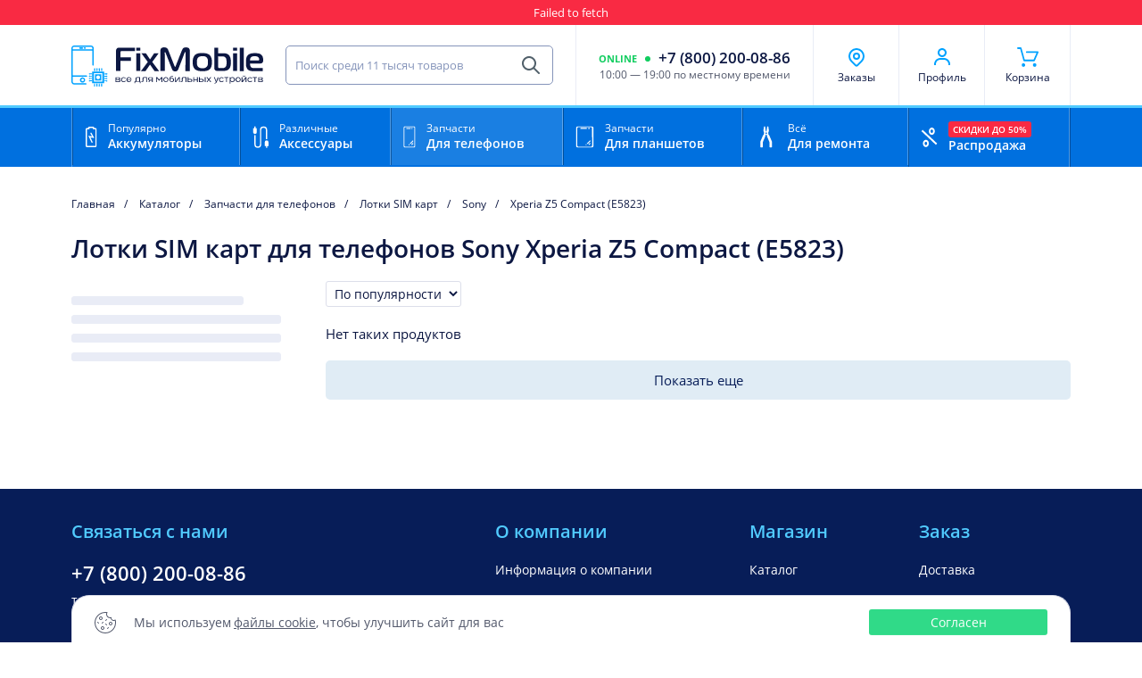

--- FILE ---
content_type: text/html; charset=utf-8
request_url: https://barnaul.fixmobile.online/shop/zapchasti-dlya-telefonov-lotki-sim-kart/mf-sony/model-xperia-z5-compact-e5823
body_size: 23591
content:
<!DOCTYPE html><html lang="ru-ru" prefix="og: http://ogp.me/ns# business: http://ogp.me/ns/business# place: http://ogp.me/ns/place#"><head><base href="https://barnaul.fixmobile.online/shop/zapchasti-dlya-telefonov-lotki-sim-kart/mf-sony/model-xperia-z5-compact-e5823" /><meta http-equiv="content-type" content="text/html; charset=utf-8" /><title>Купить лотки sim карт для смартфонов Sony Xperia Z5 Compact (E5823) в Барнауле - цена на лотки sim карт для смартфонов Сони Иксперия Z5 Компакт (E5823) в интернет-магазине FixMobile</title><meta name="description" content="Лотки SIM карт для телефонов Sony Xperia Z5 Compact (E5823) с быстрой доставкой курьером в Барнауле. Цены от 0 руб. Гарантии качества и отзывы покупателей. ☎ +7 (800) 200-08-86" /><link href="/favicon.ico" rel="shortcut icon" type="image/vnd.microsoft.icon" /><link rel="canonical" href="https://barnaul.fixmobile.online/shop/zapchasti-dlya-telefonov-lotki-sim-kart/mf-sony/model-xperia-z5-compact-e5823"><script type="application/ld+json">{"@context" : "http://schema.org", "@type" : "Organization", "name" : "FixMobile", "telephone" : "+7 (800) 200-08-86", "email" : "info@fixmobile.online", "logo" : "https://barnaul.fixmobile.online/images/base/logotype.svg", "url" : "https://barnaul.fixmobile.online", "sameAs" : ["https://vk.com/fixmobile.online"]}</script><link rel="dns-prefetch" href="//maps.googleapis.com"/><link rel="dns-prefetch" href="//google.com"/><link rel="dns-prefetch" href="//mc.yandex.ru"/><link rel="dns-prefetch" href="//clck.yandex.ru"/><link rel="dns-prefetch" href="//market.yandex.ru"/><link rel="dns-prefetch" href="//api-maps.yandex.ru"/><link rel="dns-prefetch" href="//yastatic.net"/><link rel="dns-prefetch" href="//vk.com"/><meta property="place:location:latitude" content="55.010535"/><meta property="place:location:longitude" content="82.958069"/><meta property="business:contact_data:country_name" content="Россия"/><meta property="business:contact_data:email" content="info@fixmobile.online"/><meta property="business:contact_data:phone_number" content="8 800 2000 886"/><meta property="business:contact_data:website" content="//barnaul.fixmobile.online"/><meta property="og:locale" content="ru_RU"/><meta property="og:type" content="website"/><meta property="og:title" content="Купить лотки sim карт для смартфонов Sony Xperia Z5 Compact (E5823) в Барнауле - цена на лотки sim карт для смартфонов Сони Иксперия Z5 Компакт (E5823) в интернет-магазине FixMobile"/><meta property="og:description" content="Лотки SIM карт для телефонов Sony Xperia Z5 Compact (E5823) с быстрой доставкой курьером в Барнауле. Цены от 0 руб. Гарантии качества и отзывы покупателей. ☎ +7 (800) 200-08-86"/><meta property="og:image" content="/favicon_100x100.png"/><meta property="og:image" content="/favicon.ico"/><meta property="og:url" content="https://barnaul.fixmobile.online"/><meta property="og:site_name" content="FixMobile"/><meta name="viewport" content="width=device-width,initial-scale=1"><meta http-equiv="X-UA-Compatible" content="ie=edge"><meta name="format-detection" content="telephone=no"><link rel="apple-touch-icon" sizes="180x180" href="/apple-touch-icon.png?v=1"><link rel="icon" type="image/png" sizes="120x120" href="/favicon-120x120.png?v=1"><link rel="icon" type="image/png" sizes="32x32" href="/favicon-32x32.png?v=1"><link rel="icon" type="image/png" sizes="16x16" href="/favicon-16x16.png?v=1"><link rel="manifest" href="/site.webmanifest?v=1"><link rel="mask-icon" href="/safari-pinned-tab.svg?v=1" color="#00a2ff"><link rel="icon" href="/favicon.svg"><link rel="shortcut icon" href="/favicon.ico?v=1"><meta name="msapplication-TileColor" content="#00a2ff"><meta name="theme-color" content="#00a2ff"><link rel="preload" href="https://barnaul.fixmobile.online/templates/fixmobile/fonts/opensans.woff2" as="font" type="font/woff2" crossorigin><link rel="preload" href="https://barnaul.fixmobile.online/templates/fixmobile/fonts/opensansbold.woff2" as="font" type="font/woff2" crossorigin><link rel="preload" href="https://barnaul.fixmobile.online/templates/fixmobile/fonts/opensanssemibold.woff2" as="font" type="font/woff2" crossorigin><link rel="stylesheet" href="https://barnaul.fixmobile.online/templates/fixmobile/css/catalog/catalog.min.css?v=304"></head><body data-fias-id="d13945a8-7017-46ab-b1e6-ede1e89317ad" data-fias-type="city"><div style="display:none"><svg xmlns="http://www.w3.org/2000/svg" xmlns:xlink="http://www.w3.org/1999/xlink"><defs><clipPath id="clip0"><path fill="#fff" d="M0 0h16v16H0z"/></clipPath><clipPath id="clip1"><path fill="#fff" d="M0 0h16v16H0z"/></clipPath><clipPath id="clip2"><path fill="#fff" d="M0 0h16v16H0z"/></clipPath><clipPath id="clip-mir"><path fill="#fff" d="M0 0h46v13H0z"/></clipPath><clipPath id="clip-sberbank"><path fill="#fff" d="M0 0h19v17.973H0z"/></clipPath></defs><symbol id="icon-auth" viewBox="0 0 24 24"><path d="M12 2C9.243 2 7 4.243 7 7s2.243 5 5 5 5-2.243 5-5-2.243-5-5-5zm0 8c-1.654 0-3-1.346-3-3s1.346-3 3-3 3 1.346 3 3-1.346 3-3 3zm9 11v-1c0-3.859-3.141-7-7-7h-4c-3.86 0-7 3.141-7 7v1h2v-1c0-2.757 2.243-5 5-5h4c2.757 0 5 2.243 5 5v1h2z" fill="#00A2FF"/></symbol><symbol id="icon-bell"><path d="M9.47 13.65c-.27 0-.5.14-.56.35a.81.81 0 01-.22.38c-.05.06-.22.21-.7.21s-.65-.16-.7-.2a.81.81 0 01-.23-.39c-.05-.2-.29-.35-.55-.35-.37 0-.64.27-.56.55.22.78.92 1.3 2.04 1.3 1.11 0 1.82-.51 2.03-1.3.08-.28-.19-.55-.55-.55zm5.35-1.78c-.67-.71-2-1.13-2-4.31 0-3.26-1.8-4.58-3.48-4.9-.16-.02-.27-.06-.27-.2v-.1c0-.46-.48-.86-1.06-.86H8c-.58 0-1.05.4-1.05.86v.1c0 .13-.12.18-.28.2C4.99 3 3.19 4.3 3.19 7.57c0 3.18-1.33 3.6-2 4.3-.44.47-.02 1.12.7 1.12h12.26c.7 0 1.11-.66.68-1.11zm-1.7.2H2.9c-.16 0-.25-.15-.14-.25.3-.28.64-.65.92-1.17.42-.8.62-1.8.62-3.09 0-1.3.31-2.33.92-3.04a2.9 2.9 0 011.7-.96c.36-.07.63-.2.8-.37a.4.4 0 01.53 0c.22.2.53.31.82.37a2.9 2.9 0 011.7.96c.6.71.91 1.74.91 3.04 0 1.28.21 2.3.63 3.09.29.53.63.9.94 1.18.1.1.02.24-.13.24z"/></symbol><symbol id="icon-cart"><path d="M17.7 13.48l3.4-7.77a.87.87 0 00-.8-1.21H10a.87.87 0 00-.87.86c0 .48.39.87.87.87h8.97l-2.64 6.04h-8.1l-3-10.84A.87.87 0 004.39.8H1.7a.87.87 0 00-.87.86c0 .48.4.87.87.87h2.03l3.01 10.83c.1.38.45.64.84.64h9.33c.35 0 .65-.2.8-.52zm-10.82 5.6A1.68 1.68 0 105.2 17.4c0 .92.75 1.68 1.68 1.68zm10.52 0h.13a1.68 1.68 0 10-.13 0z"/></symbol><symbol id="icon-cookie" viewBox="0 0 24 24"><path d="M7 9c-1.103 0-2-.897-2-2s.897-2 2-2 2 .897 2 2-.897 2-2 2zm0-3c-.551 0-1 .449-1 1 0 .551.449 1 1 1 .551 0 1-.449 1-1 0-.551-.449-1-1-1zm2 14c-1.103 0-2-.897-2-2s.897-2 2-2 2 .897 2 2-.897 2-2 2zm0-3c-.551 0-1 .449-1 1 0 .551.449 1 1 1 .551 0 1-.449 1-1 0-.551-.449-1-1-1zm9-2c-1.103 0-2-.897-2-2s.897-2 2-2 2 .897 2 2-.897 2-2 2zm0-3c-.551 0-1 .449-1 1 0 .551.449 1 1 1 .551 0 1-.449 1-1 0-.551-.449-1-1-1z" fill="#52586B"/><path d="M12 24C5.383 24 0 18.617 0 12S5.383 0 12 0c.676 0 1.361.06 2.036.177a.502.502 0 01.357.725A3.392 3.392 0 0014 2.5C14 4.43 15.57 6 17.5 6c.274 0 .56-.043.875-.131a.503.503 0 01.635.481l-.007.124A2.505 2.505 0 0021.5 9c.485 0 .947-.134 1.336-.389a.498.498 0 01.757.29A12.07 12.07 0 0124 12c0 6.617-5.383 12-12 12zm0-23C5.935 1 1 5.935 1 12s4.935 11 11 11 11-4.935 11-11c0-.748-.077-1.498-.23-2.236a3.505 3.505 0 01-4.74-2.802c-.18.026-.356.038-.53.038A4.505 4.505 0 0113 2.5c0-.495.079-.973.234-1.429A10.902 10.902 0 0012 1z" fill="#52586B"/><path d="M4.5 13a.502.502 0 01-.354-.146l-1-1a.5.5 0 01.707-.707l1 1A.5.5 0 014.5 13zm9 2a.502.502 0 01-.354-.147l-1-1a.5.5 0 01.707-.707l1 1A.5.5 0 0113.5 15zm1 4a.5.5 0 01-.354-.853l1-1a.5.5 0 01.707.707l-1 1A.498.498 0 0114.5 19zm-2-9a.5.5 0 01-.354-.853l1-1a.5.5 0 01.707.707l-1 1A.498.498 0 0112.5 10zm-4 3a.5.5 0 01-.354-.853l1-1a.5.5 0 01.707.707l-1 1A.498.498 0 018.5 13z" fill="#52586B"/></symbol><symbol id="icon-facebook" viewBox="0 0 32 32"><path d="M24.006 7H7.994A.994.994 0 007 7.994v16.012c0 .549.445.994.994.994H16v-7.125h-2.152V15.25H16v-1.94c0-2.326 1.613-3.591 3.69-3.591.993 0 2.062.075 2.31.108v2.428h-1.655c-1.13 0-1.345.534-1.345 1.322v1.673h2.69l-.35 2.625H19V25h5.006a.994.994 0 00.994-.994V7.994A.994.994 0 0024.006 7z" fill="#fff"/></symbol><symbol id="icon-heart-active" viewBox="0 0 24 24"><path d="M16.5 2.625h-.047c-1.86 0-3.506.984-4.453 2.438-.947-1.454-2.592-2.438-4.453-2.438H7.5a5.3 5.3 0 00-5.25 5.297c0 1.734.76 4.195 2.24 6.22C7.313 18 12 21.375 12 21.375s4.688-3.375 7.51-7.233c1.48-2.025 2.24-4.486 2.24-6.22a5.3 5.3 0 00-5.25-5.297z" fill="#F92A43"/></symbol><symbol id="icon-heart" viewBox="0 0 24 24"><path class="starx__body" d="M18.45 13.369c-1.997 2.733-5.04 5.254-6.45 6.356-1.41-1.102-4.453-3.628-6.45-6.36-1.373-1.876-1.987-4.084-1.987-5.443 0-1.06.412-2.053 1.153-2.803a3.958 3.958 0 012.793-1.177h.043c.67 0 1.335.174 1.926.506a4.095 4.095 0 011.425 1.336 1.319 1.319 0 002.203 0 4.137 4.137 0 011.425-1.336 3.93 3.93 0 011.927-.506h.042a3.967 3.967 0 012.794 1.177 3.954 3.954 0 011.153 2.803c-.01 1.36-.624 3.567-1.997 5.447z" fill="ffffff"/><path class="starx__border" fill-rule="evenodd" clip-rule="evenodd" d="M16.5 2.625h-.047c-1.86 0-3.506.984-4.453 2.438-.947-1.454-2.592-2.438-4.453-2.438H7.5a5.3 5.3 0 00-5.25 5.297c0 1.734.76 4.195 2.24 6.22C7.313 18 12 21.375 12 21.375s4.688-3.375 7.51-7.233c1.48-2.025 2.24-4.486 2.24-6.22a5.3 5.3 0 00-5.25-5.297zm-4.5 17.1c1.41-1.102 4.453-3.623 6.45-6.356 1.373-1.88 1.988-4.088 1.997-5.447a3.954 3.954 0 00-1.153-2.803A3.967 3.967 0 0016.5 3.942h-.042a3.93 3.93 0 00-1.927.506 4.137 4.137 0 00-1.425 1.336 1.319 1.319 0 01-2.203 0 4.095 4.095 0 00-1.425-1.336 3.93 3.93 0 00-1.926-.506h-.043A3.958 3.958 0 004.716 5.12a3.966 3.966 0 00-1.154 2.803c0 1.36.615 3.567 1.988 5.442 1.997 2.733 5.04 5.26 6.45 6.361z"/></symbol><symbol id="icon-incognito"><path d="M17.06 13a3.95 3.95 0 00-3.82 3.1 3.04 3.04 0 00-2.48-.01A3.94 3.94 0 006.94 13 3.97 3.97 0 003 17c0 2.21 1.77 4 3.94 4a3.95 3.95 0 003.9-3.68 1.98 1.98 0 012.32.02 3.95 3.95 0 003.9 3.66A3.97 3.97 0 0021 17c0-2.21-1.77-4-3.94-4zM6.94 19.86A2.83 2.83 0 014.13 17a2.84 2.84 0 012.81-2.86A2.83 2.83 0 019.75 17a2.83 2.83 0 01-2.81 2.86zm10.12 0A2.83 2.83 0 0114.25 17a2.83 2.83 0 012.81-2.86A2.84 2.84 0 0119.88 17a2.84 2.84 0 01-2.82 2.86zM22 10.5H2V12h20v-1.5zm-6.47-7.87a1.08 1.08 0 00-1.31-.58L12 2.79l-2.23-.74-.05-.01a1.08 1.08 0 00-1.29.64L6 9h12l-2.44-6.32-.03-.05z" fill="#8594BA"/></symbol><symbol id="icon-instagram" viewBox="0 0 33 34"><path d="M16.998 5.185c-4.842 0-9.439-.43-11.195 4.076-.725 1.862-.62 4.279-.62 7.74 0 3.038-.097 5.892.62 7.739 1.752 4.51 6.387 4.077 11.192 4.077 4.636 0 9.416.483 11.193-4.077.727-1.88.62-4.261.62-7.739 0-4.616.255-7.596-1.984-9.833-2.266-2.267-5.332-1.983-9.832-1.983h.006zm-1.059 2.13c10.099-.016 11.384-1.14 10.675 14.457-.252 5.516-4.452 4.91-9.615 4.91-9.413 0-9.684-.269-9.684-9.686 0-9.527.747-9.676 8.624-9.684v.003zm7.365 1.96a1.417 1.417 0 100 2.836 1.417 1.417 0 000-2.835zm-6.306 1.658a6.068 6.068 0 000 12.135A6.065 6.065 0 0023.063 17a6.067 6.067 0 00-6.065-6.068zm0 2.13c5.206 0 5.213 7.877 0 7.877-5.206 0-5.214-7.877 0-7.877z" fill="#fff"/></symbol><symbol id="icon-kiwi" viewBox="0 0 21 22"><path d="M16.418 13.31c-.182-.052-.318-.013-.384.109-.102.183-.027.546.178.862.207.32.384.483.524.483a.16.16 0 00.124-.058c.08-.089.105-.274.072-.509-.033-.24-.182-.732-.514-.887zm-2.05 1.497c-.186 0-.341.064-.436.18-.245.298-.135.822.24 1.146a.984.984 0 00.629.225c.235 0 .431-.087.552-.246.218-.287.093-.697-.319-1.04a1.053 1.053 0 00-.666-.265zm6.095 5.821c-1.855-2.273-3.445-2.897-4.912-3.284a29.03 29.03 0 00-.613-.153l-.079-.02c-1.234-.3-2.396-.59-3.576-1.774l-.048-.049a8.778 8.778 0 01-.974-1.212c-.088-.13-.175-.265-.264-.407-.25-.404-.23.597-.135 1.802l.005.06c-.079.002-.157.005-.237.005-1.66 0-3.048-.575-4.243-1.757C4.19 12.658 3.61 11.253 3.61 9.544c0-1.713.565-3.124 1.728-4.314 1.156-1.185 2.56-1.76 4.292-1.76 1.69 0 3.097.574 4.301 1.757 1.202 1.182 1.787 2.605 1.787 4.35 0 .224-.01.443-.03.656a1.488 1.488 0 00-.06-.004c-1.028-.064-1.923-.05-1.985.01-.15.147.263.125.449.175.302.08.582.178.843.292.204.089.396.188.575.297l.054.033c1.093.685 1.713 1.748 1.913 3.147.009.056.043.132.104.032.573-.951.88-1.692 1.046-2.216l.008.005a10.799 10.799 0 00.148-.616 9.37 9.37 0 00.185-1.868 9.025 9.025 0 00-1.243-4.617 8.935 8.935 0 00-3.422-3.334C12.864.769 11.27.365 9.562.365c-1.634 0-3.182.41-4.602 1.218A8.968 8.968 0 001.59 4.94 9.144 9.144 0 00.36 9.565c0 1.653.414 3.202 1.23 4.605A8.86 8.86 0 005 17.494a9.541 9.541 0 004.686 1.204c.354 0 .704-.02 1.05-.057l.262-.02.592-.05c.979-.085 1.915-.175 2.857-.136 1.776.074 3.57.603 5.704 2.472.213.186.5-.048.312-.279z" fill="#F28A1A"/></symbol><symbol id="icon-list"><path d="M4.31 13.31a1.31 1.31 0 100-2.62 1.31 1.31 0 000 2.62zm0-5.81a1.31 1.31 0 100-2.63 1.31 1.31 0 000 2.63zm0 11.63a1.31 1.31 0 100-2.63 1.31 1.31 0 000 2.63zm15.94-7.88H8.98a.75.75 0 00-.75.75c0 .41.33.75.75.75h11.27c.41 0 .75-.34.75-.75a.75.75 0 00-.75-.75zm0 5.81H8.98a.75.75 0 00-.75.75c0 .42.33.75.75.75h11.27c.41 0 .75-.33.75-.75a.75.75 0 00-.75-.75zM8.98 6.94h11.27c.41 0 .75-.34.75-.75a.75.75 0 00-.75-.75H8.98a.75.75 0 00-.75.75c0 .41.33.75.75.75z"/></symbol><symbol id="icon-location"><path d="M17.66 16.66L13.4 20.9a2 2 0 01-2.82 0l-4.25-4.24a8 8 0 1111.32 0z"/><path d="M15 11a3 3 0 11-6 0 3 3 0 016 0z" fill="#fff"/></symbol><symbol id="icon-login"><path d="M13.85 2.66h-9.3c-.84 0-1.53.68-1.53 1.52 0 .26.21.47.47.47.25 0 .46-.21.46-.47 0-.33.27-.6.6-.6h9.3c.32 0 .6.27.6.6v8.64a.6.6 0 01-.6.6h-9.3a.6.6 0 01-.6-.6c0-.26-.2-.47-.46-.47s-.47.21-.47.47c0 .84.69 1.52 1.53 1.52h9.3c.84 0 1.52-.68 1.52-1.52V4.18c0-.84-.68-1.52-1.52-1.52z"/><path d="M7.44 11.1a.47.47 0 000 .65c.09.09.2.14.33.14.12 0 .24-.05.32-.14l2.75-2.74c.14-.14.21-.3.21-.48a.68.68 0 00-.21-.48l-2.81-2.8a.46.46 0 00-.66 0 .46.46 0 000 .65l2.17 2.13H2.09c-.25 0-.46.21-.46.47 0 .25.2.46.46.46h7.46L7.44 11.1z"/></symbol><symbol id="icon-logo" viewBox="0 0 24 24"><path d="M4.267 4.622v14.845c0 .177.089.266.266.266h14.845c.178 0 .266-.089.266-.266V4.622c0-.178-.088-.266-.266-.266H4.533c-.089 0-.266.177-.266.266zM6.4 6.49h11.111V17.6H6.4V6.489zm1.422 9.689h8.267V7.91H7.822v8.267zm4.09-6.667A2.485 2.485 0 0114.4 12a2.485 2.485 0 01-2.489 2.489A2.485 2.485 0 019.422 12c0-1.333 1.156-2.489 2.49-2.489zM6.843 3.733V1.511A.807.807 0 016.578.89.89.89 0 017.467 0a.89.89 0 01.889.889c0 .267-.09.533-.267.622v2.222H6.844zm3.023 0V1.511A.807.807 0 019.6.89a.89.89 0 01.889-.89.89.89 0 01.889.889c0 .267-.09.533-.267.622v2.222H9.867zm3.022 0V1.511a.807.807 0 01-.267-.622.89.89 0 01.89-.889.89.89 0 01.888.889c0 .267-.089.533-.267.622v2.222H12.89zm3.022 0V1.511a.807.807 0 01-.267-.622.89.89 0 01.89-.889.89.89 0 01.888.889c0 .267-.089.533-.266.622v2.222H15.91zm1.156 16.623v2.133a.807.807 0 01.266.622.89.89 0 01-.889.889.89.89 0 01-.888-.889c0-.267.088-.533.266-.622v-2.222l1.245.089zm-3.023 0v2.133a.807.807 0 01.267.622.89.89 0 01-.889.889.89.89 0 01-.889-.889c0-.267.09-.533.267-.622v-2.222l1.244.089zm-3.022 0v2.133a.807.807 0 01.267.622.89.89 0 01-.889.889.89.89 0 01-.889-.889c0-.267.089-.533.267-.622v-2.222l1.244.089zm-3.022 0v2.133a.807.807 0 01.267.622.89.89 0 01-.89.889.89.89 0 01-.888-.889c0-.267.089-.533.267-.622v-2.222L8 20.356zM20.267 6.933h2.222a.807.807 0 01.622-.266.89.89 0 01.889.889.89.89 0 01-.889.888c-.267 0-.533-.088-.622-.266h-2.222V6.933zm3.644 3.645a.89.89 0 01-.889.889c-.266 0-.533-.09-.622-.267h-2.222v-1.067H22.4a.807.807 0 01.622-.266c.534-.178.89.177.89.71zm0 2.933a.89.89 0 01-.889.889c-.266 0-.533-.089-.622-.267h-2.222v-1.066H22.4a.807.807 0 01.622-.267c.534-.089.89.267.89.711zM22.4 17.156h-2.222v-1.067H22.4a.807.807 0 01.622-.267.89.89 0 01.89.89.89.89 0 01-.89.888c-.178-.178-.444-.267-.622-.444zM0 16.533a.89.89 0 01.889-.889c.267 0 .533.09.622.267h2.222v1.245H1.511a.807.807 0 01-.622.266c-.533 0-.889-.355-.889-.889zm0-3.022a.89.89 0 01.889-.889c.267 0 .533.09.622.267h2.222v1.067H1.511a.807.807 0 01-.622.266C.356 14.4 0 14.044 0 13.512zm0-2.933a.89.89 0 01.889-.89c.267 0 .533.09.622.268h2.222v1.066H1.511a.807.807 0 01-.622.267c-.533.089-.889-.267-.889-.711zm0-3.022a.89.89 0 01.889-.89c.267 0 .533.09.622.267h2.222V8H1.511a.807.807 0 01-.622.267C.356 8.356 0 8 0 7.556z"/></symbol><symbol id="icon-logout"><path d="M9.75 12.13c-.24 0-.44.2-.44.43 0 .31-.25.56-.56.56H2.94a.56.56 0 01-.56-.56V4.44c0-.31.25-.57.56-.57h5.81c.3 0 .56.26.56.57a.44.44 0 00.88 0c0-.8-.65-1.44-1.44-1.44H2.94c-.8 0-1.44.64-1.44 1.44v8.12c0 .8.64 1.44 1.44 1.44h5.81c.8 0 1.44-.64 1.44-1.44 0-.24-.2-.44-.44-.44z"/><path d="M11.65 5.44a.43.43 0 00-.62 0 .44.44 0 000 .62l2.04 2h-8c-.25 0-.45.2-.45.44s.2.44.44.44h8.02l-1.99 2a.44.44 0 000 .62c.1.08.2.13.31.13.12 0 .23-.05.31-.13l2.58-2.58c.14-.13.2-.29.2-.46a.64.64 0 00-.2-.45l-2.64-2.63z"/></symbol><symbol id="icon-marker" viewBox="0 0 24 24"><path d="M17.657 16.657L13.414 20.9a1.999 1.999 0 01-2.827 0l-4.244-4.243a8 8 0 1111.314 0v0z" fill="#fff" stroke="#00A2FF" stroke-width="2" stroke-linecap="round" stroke-linejoin="round"/><path d="M15 11a3 3 0 11-6 0 3 3 0 016 0v0z" fill="#fff" stroke="#00A2FF" stroke-width="2" stroke-linecap="round" stroke-linejoin="round"/></symbol><symbol id="icon-mastercard" viewBox="0 0 32 19"><path d="M15.998 16.39a9.626 9.626 0 006.427 2.435c5.287 0 9.574-4.214 9.574-9.413C31.999 4.214 27.712 0 22.425 0a9.634 9.634 0 00-6.427 2.436c-1.933 1.719-3.147 4.207-3.147 6.976 0 2.77 1.216 5.253 3.147 6.977z" fill="#F4961A"/><path d="M15.998 16.389c-1.933-1.724-3.147-4.207-3.147-6.977 0-2.767 1.216-5.256 3.147-6.976" fill="#F38F1B"/><path d="M15.998 16.389c-1.933-1.724-3.147-4.207-3.147-6.977 0-2.767 1.216-5.256 3.147-6.976" stroke="#E3B836" stroke-width=".939"/><path d="M19.094 8.418a9.302 9.302 0 00-.167-.995h-5.862c.078-.339.172-.67.28-.996h5.305a8.39 8.39 0 00-.403-.997h-4.493c.166-.344.35-.676.55-.996h3.392a9.345 9.345 0 00-.729-.996h-1.931A9.09 9.09 0 0116 2.442 9.626 9.626 0 009.573.007C4.286.007 0 4.22 0 9.419c0 5.2 4.287 9.412 9.574 9.412a9.64 9.64 0 006.428-2.435c.345-.309.669-.64.966-.996h-1.931a9.533 9.533 0 01-.73-.996h3.392c.201-.32.386-.652.552-.995h-4.493a9.942 9.942 0 01-.41-.998h5.307c.112-.325.206-.659.277-.995a9.33 9.33 0 00.166-.996 9.36 9.36 0 00.054-.998 10.196 10.196 0 00-.057-1.004z" fill="#BF1731"/><path d="M22.33 7.25l-.166 1.04c-.373-.18-.64-.257-.932-.257-.776 0-1.322.735-1.322 1.789 0 .721.368 1.159.973 1.159.255 0 .539-.076.883-.244l-.183 1.09c-.386.105-.63.14-.92.14-1.12 0-1.814-.793-1.814-2.064 0-1.708.959-2.897 2.336-2.897.178 0 .338.019.469.047l.426.105c.131.045.162.056.25.093zm-3.337.711c-.03-.005-.065-.005-.1-.005-.345 0-.535.168-.856.63l.091-.59h-.937l-.633 3.882h1.038c.372-2.371.473-2.786.97-2.786.03 0 .03 0 .071.007.096-.466.225-.811.398-1.125l-.042-.013zm-5.988 3.871a2.396 2.396 0 01-.743.122c-.532 0-.822-.297-.822-.852 0-.11.011-.226.03-.349l.065-.378.047-.304.45-2.652h1.032l-.12.577h.535l-.143.944h-.534l-.274 1.62c-.012.07-.019.122-.019.157 0 .205.108.29.351.29a.756.756 0 00.284-.04l-.14.865zM9.014 9.22c0 .491.244.828.788 1.084.422.191.487.25.487.426 0 .244-.184.355-.593.355-.314 0-.6-.046-.932-.157l-.141.897.042.011.195.035a6.668 6.668 0 00.842.07c1.096 0 1.602-.415 1.602-1.3 0-.532-.215-.846-.73-1.079-.438-.198-.486-.239-.486-.419 0-.21.171-.32.504-.32.208 0 .487.023.747.057l.148-.898a7.23 7.23 0 00-.912-.076c-1.163.004-1.566.603-1.56 1.315zm19.72 1.743c.487 0 .824-.537.824-1.306 0-.495-.19-.763-.552-.763-.469 0-.807.542-.807 1.306.002.507.178.763.535.763zm1.535.915h-.984l.053-.378c-.29.297-.58.43-.967.43-.753 0-1.25-.64-1.25-1.614 0-1.288.771-2.378 1.69-2.378.403 0 .712.163.996.53l.225-1.364h1.026l-.79 4.774zM15.602 9.482c.005-.081.005-.146.005-.199 0-.315-.185-.495-.492-.495-.331 0-.563.244-.664.694h1.151zm.581 2.315a3.72 3.72 0 01-1.066.156c-1.163 0-1.767-.6-1.767-1.742 0-1.329.77-2.313 1.82-2.313.854 0 1.4.548 1.4 1.41 0 .286-.036.565-.126.961h-2.068c-.007.058-.012.088-.012.122 0 .45.307.677.912.677.373 0 .706-.075 1.079-.246l-.172.975zm-11.109.081H4.036l.592-3.673-1.326 3.673h-.706L2.507 8.23l-.628 3.648H.906l.812-4.774h1.494l.042 2.956 1.013-2.956H5.88l-.806 4.774zm3.319-.001h-.867l.024-.4c-.267.32-.617.471-1.092.471-.563 0-.95-.435-.95-1.06 0-.95.67-1.497 1.82-1.497.117 0 .274.011.428.03a1.15 1.15 0 00.042-.252c0-.262-.183-.355-.67-.355-.297 0-.628.042-.86.111l-.143.041-.096.023.143-.873c.523-.145.86-.205 1.245-.205.888 0 1.364.39 1.364 1.138 0 .191-.019.337-.083.77L8.48 11.2l-.037.245-.023.198-.017.134-.01.1zm-.76-1.73c-.105-.01-.154-.01-.23-.01-.587 0-.888.197-.888.588 0 .24.148.396.373.396.426-.001.729-.398.746-.974zm17.134 1.73h-.865l.024-.4c-.267.32-.617.471-1.09.471-.563 0-.95-.435-.95-1.06 0-.95.67-1.497 1.826-1.497.118 0 .268.011.42.03a.839.839 0 00.04-.252c0-.262-.182-.355-.663-.355-.295 0-.635.042-.865.111l-.142.041-.095.023.142-.873c.52-.145.86-.205 1.244-.205.895 0 1.364.39 1.364 1.138 0 .191-.012.337-.084.77l-.218 1.381-.036.245-.023.198-.017.134-.012.1zm-.759-1.73c-.107-.01-.154-.01-.232-.01-.586 0-.888.197-.888.588 0 .24.148.396.373.396.426-.001.729-.398.747-.974zm3.545-2.186c-.03-.005-.066-.005-.106-.005-.34 0-.534.168-.855.63l.096-.59h-.943l-.635 3.882h1.043c.367-2.371.47-2.786.968-2.786.03 0 .03 0 .07.007.095-.466.22-.811.399-1.125l-.037-.013z" fill="#fff"/></symbol><symbol id="icon-menu-arrow" viewBox="0 0 15 15"><path d="M8.616 7.5L4.892 3.78a.7.7 0 010-.994.71.71 0 01.997 0l4.218 4.216a.702.702 0 01.02.97l-4.236 4.245a.703.703 0 01-.996 0 .7.7 0 010-.993L8.616 7.5z"/></symbol><symbol id="icon-menu-battery-small" viewBox="0 0 16 16"><g clip-path="url(#clip0)"><path d="M12.528 8.566V2.29c0-.464-.192-.85-.633-1.03a1.92 1.92 0 00-.72-.101H9.537v-.65a.507.507 0 00-.151-.36A.518.518 0 009.02 0H7.39a.518.518 0 00-.364.15.507.507 0 00-.151.36v.644h-1.47a4.686 4.686 0 00-.534.035.806.806 0 00-.26.094C4.127 1.529 4 1.988 4 2.475v12.268c.024.703.515 1.31 1.238 1.252h5.769c.206.012.412.003.616-.026a.997.997 0 00.766-.58c.097-.223.146-.463.144-.706-.008-2.042-.005-4.079-.005-6.117zM7.56.68h1.288v.424H7.56V.68zm4.293 14.195a.452.452 0 01-.414.427 3.31 3.31 0 01-.41.018H5.228c-.381-.03-.541-.181-.553-.564-.012-.382 0-.732 0-1.099V2.454c0-.477.154-.643.635-.65.768-.01 1.546 0 2.307 0h3.424c.137-.003.274.003.41.019a.446.446 0 01.416.428c.006.108.006.216 0 .324v11.976c.003.108 0 .216-.009.324h-.005z"/><path d="M11.853 5.53c-1.18-.097-6.477-.073-7.212.03v.556h7.212V5.53zm0 2.208c-1.18-.097-6.477-.073-7.212.03v.556h7.212v-.586zm0 2.039c-1.18-.097-6.477-.073-7.212.03v.556h7.212v-.586zm0 2.209c-1.18-.097-6.477-.074-7.212.03v.556h7.212v-.586z"/></g></symbol><symbol id="icon-menu-cable-small" viewBox="0 0 16 16"><path d="M5.088 11.596l-.658-.174v-.895a.219.219 0 10-.438 0v.242l-.532.194a.219.219 0 00-.143.205v.764a.219.219 0 00.437 0v-.61l.238-.087v1.218a.219.219 0 10.437 0v-.579l.384.101v.455a.219.219 0 10.437 0v-.623a.219.219 0 00-.162-.211zm-.362 3.48a.219.219 0 00.22-.219v-.567a.219.219 0 10-.438 0v.567a.219.219 0 00.218.22zm-.979 0a.219.219 0 00.219-.219v-.567a.219.219 0 10-.438 0v.567a.219.219 0 00.219.22z"/><path d="M13.824 1.104h-.335V.22a.219.219 0 00-.218-.22h-1a.219.219 0 00-.219.219v.885h-.332a.219.219 0 00-.219.219v2.424a.22.22 0 00.072.162l.479.435v8.787a1.432 1.432 0 01-2.863 0V2.848a2.848 2.848 0 00-5.697 0v4.933h-.647a.219.219 0 00-.22.219v1.507l-.66 2.557a.219.219 0 00-.008.055v1.247a.219.219 0 00.219.218h.398v2.197a.219.219 0 00.218.219h2.889a.218.218 0 00.219-.219v-2.197h.397a.219.219 0 00.219-.218v-1.247a.22.22 0 00-.007-.055l-.662-2.557V8a.219.219 0 00-.218-.219h-.7V2.848a1.411 1.411 0 012.822 0v10.283a2.87 2.87 0 005.738 0V4.344l.481-.435a.218.218 0 00.072-.163V1.323a.219.219 0 00-.218-.219zM12.489.437h.563v.667h-.563V.437zM5.463 15.563H3.01v-1.979h2.452v1.979zm.616-2.416H2.395v-1l.619-2.393h2.445l.62 2.393v1zm-.67-3.83H3.064V8.218H5.41v1.097zm7.643 3.814a2.432 2.432 0 01-4.863 0V2.848a1.848 1.848 0 00-3.697 0v4.933h-.563V2.848a2.411 2.411 0 014.822 0v10.283a1.869 1.869 0 003.739 0V4.466h.562v8.665zm.553-9.481l-.418.379h-.832l-.416-.379V1.542h1.666V3.65z"/></symbol><symbol id="icon-menu-mobile-small" viewBox="0 0 16 16"><g clip-path="url(#clip1)"><path d="M12.518 7.985v6.588a1.9 1.9 0 01-.153.762 1.054 1.054 0 01-.813.624 3.242 3.242 0 01-.654.035h-5.81c-.101 0-.205-.013-.305 0-.77.056-1.289-.595-1.316-1.353V1.425c0-.527.135-1.014.649-1.292a.77.77 0 01.275-.1c.188-.023.377-.034.567-.034h6.122c.262-.01.523.028.77.116.462.197.66.617.666 1.109v2.721l.002 4.04zm-.706 0V1.53a3.27 3.27 0 000-.352.485.485 0 00-.44-.461 3.142 3.142 0 00-.433-.018H4.856c-.51 0-.671.183-.675.7v12.07c0 .395-.016.79 0 1.184.017.394.182.573.587.602h6.172c.145.003.29-.004.435-.02a.475.475 0 00.44-.457 3.218 3.218 0 000-.352l-.002-6.44z"/><path d="M5.643 2.029V1.43c.33-.112 2.716-.137 3.246-.033v.632H5.643zm3.858-.654h.819v.648H9.5v-.648zm1.131 9.129l.408.53c-.153.17-.305.354-.472.522-.487.492-.986.974-1.471 1.464-.392.403-.567.366-.813-.183l2.348-2.333zm.398 2.476c-.34.344-.645.667-.967.965a.321.321 0 01-.294-.013 1.875 1.875 0 01-.31-.322c.252-.405.62-.692.956-1.009a.285.285 0 01.268.022c.126.108.243.228.348.357zm-2.875.884c0 .152-.254.416-.389.407a.605.605 0 01-.384-.414.462.462 0 01.382-.392.49.49 0 01.39.4z"/></g></symbol><symbol id="icon-menu-percent-small" viewBox="0 0 16 16"><g clip-path="url(#clip2)"><path d="M12.434 4.235h-.615c0-.123-.028-.247-.028-.366 0-.82-.022-1.648 0-2.46.017-.514-.209-.712-.71-.706-.712.01-1.424 0-2.135 0H4.904c-.752 0-.854.093-.856.84v13.001c0 .55.154.733.702.733h6.399c.422 0 .667-.213.646-.68-.028-.611 0-1.225 0-1.87h.665a.732.732 0 01.054.193c0 .645.017 1.282 0 1.932-.015.564-.5 1.137-1.111 1.135-.415 0-.829.015-1.244.016H4.737a1.36 1.36 0 01-.872-.22 1.318 1.318 0 01-.52-1.134V2.031A7.124 7.124 0 013.428.857.982.982 0 013.757.26c.177-.153.404-.24.64-.245C4.53 0 4.662 0 4.796 0h6.265c.316 0 .635-.024.926.183a1.069 1.069 0 01.496.818c.028 1.053 0 2.106 0 3.16.006.021-.013.032-.05.074z"/><path d="M10.293 1.393v.632c-1.093.05-2.173.017-3.29.022V1.42c.352-.1 2.736-.12 3.29-.026zm-4.752-.029h.834l.03.66H5.54v-.66z"/><path clip-rule="evenodd" d="M11.816 11.452l-6.3-5.127.471-.565 6.299 5.127-.472.565zm-1.803-4.494c.26 0 .556-.238.556-.64 0-.403-.296-.642-.556-.642-.26 0-.555.239-.555.641 0 .403.296.641.555.641zm0 .732c.716 0 1.297-.614 1.297-1.373 0-.758-.58-1.373-1.297-1.373-.716 0-1.296.615-1.296 1.373 0 .759.58 1.373 1.296 1.373zM7.42 11.536c.26 0 .556-.239.556-.641 0-.403-.296-.641-.556-.641-.26 0-.556.238-.556.64 0 .403.296.642.556.642zm0 .732c.716 0 1.297-.615 1.297-1.373 0-.759-.58-1.374-1.297-1.374-.716 0-1.297.615-1.297 1.374 0 .758.58 1.373 1.297 1.373z"/></g></symbol><symbol id="icon-menu-repair-small" viewBox="0 0 16 16"><path d="M4.864 5.542a.58.58 0 00.213.444c.137.119.32.184.514.184.2 0 .381-.07.514-.184a.588.588 0 00.213-.444.584.584 0 00-.213-.443.784.784 0 00-.514-.184c-.402 0-.727.281-.727.627zm.99 0c0 .126-.119.227-.263.227a.284.284 0 01-.186-.066.212.212 0 01-.077-.16c0-.063.03-.12.077-.161a.284.284 0 01.186-.066.28.28 0 01.185.066c.05.043.077.1.077.16z"/><path d="M6.043.004c-.11.017-.19.1-.19.196v3.16c0 .056.028.11.077.148.11.086.17.201.17.326 0 .243-.228.44-.51.44-.28 0-.509-.197-.51-.44 0-.125.06-.24.17-.326a.187.187 0 00.076-.148V.2c0-.096-.08-.18-.19-.197-.11-.017-.22.036-.259.127-.021.049-.53 1.224-.84 2.583C3.746 4.003 3.736 5 4.009 5.69c-.648.645-1.737 1.937-2.24 3.732-.565 2.017-.237 4.076.976 6.12.168.283.5.458.868.458.153 0 .307-.031.443-.093a.98.98 0 00.245-.153c.29-.25.375-.646.179-.979-1.02-1.715-1.28-3.421-.776-5.074.395-1.299 1.173-2.282 1.781-2.894.034.002.069.004.103.004h.004c.034 0 .069-.002.104-.004 1.142 1.151 3.316 4.074 1.006 7.967a.735.735 0 00-.063.633c0 .001 0 .003.002.005l.008.02.009.021v.002a.867.867 0 00.402.42l.022.012.038.017.004.002.003.001a1.1 1.1 0 001.13-.154.886.886 0 00.127-.134c.356-.468 1.197-1.763 1.333-3.658a7.102 7.102 0 00-.26-2.481 8.11 8.11 0 00-.874-1.972 9.313 9.313 0 00-1.415-1.822c.73-1.853-.8-5.403-.867-5.557-.038-.09-.147-.143-.258-.125zm1.671 7.008c.203.276.387.554.55.835.27.481.515 1.03.688 1.64.55 1.929.237 3.905-.93 5.872a.522.522 0 01-.454.24.565.565 0 01-.31-.091l-.007-.005-.019-.014-.02-.015-.008-.008-.026-.024-.002-.002a.416.416 0 01-.106-.19.389.389 0 01.073-.332c.104-.138 2.524-3.415-.152-7.241a.222.222 0 00-.032-.035 4.501 4.501 0 00-.083-.118L7.7 6.99l.014.022zm-3.649 7.945c.128.216.03.482-.221.593a.565.565 0 01-.232.049.524.524 0 01-.455-.24c-1.161-1.956-1.476-3.923-.938-5.844a7.886 7.886 0 011.174-2.421l.82.531.013.008c-1.086 1.558-2.053 4.134-.16 7.324zm.41-7.663l-.83-.538c.205-.261.403-.484.578-.667.094.134.204.251.331.35.138.107.285.192.437.253a8.512 8.512 0 00-.516.602zm2.213-1.639a.18.18 0 00.043.208c.2.193.453.458.72.789-.008.003-.014.008-.022.012l-.809.524a8.328 8.328 0 00-.659-.726.254.254 0 00-.214-.065c-.06.009-.11.013-.158.013-.252 0-.497-.09-.726-.268-.63-.49-.758-1.646-.372-3.347.109-.473.243-.929.372-1.32v1.802a.778.778 0 00-.246.556c0 .463.436.841.974.841.537 0 .973-.378.973-.841a.777.777 0 00-.246-.556V1.48c.404 1.232.867 3.11.37 4.175zm7.812 6.291v3.089c0 .54-.492.965-1.117.965h-.448c-.625 0-1.117-.425-1.117-.965v-3.09c0-.115.09-.192.223-.192h2.236c.112 0 .223.077.223.193zm-2.235 3.089c0 .328.29.58.67.58h.448c.38 0 .67-.252.67-.58v-2.896h-1.788v2.896zm2.235-5.02v.772c0 .116-.09.193-.223.193H12.04c-.133 0-.223-.077-.223-.193v-.772c0-.115.09-.193.223-.193h2.236c.112 0 .223.078.223.193zm-2.235.58h1.788v-.387h-1.788v.386z"/><path d="M14.277 10.594c.09 0 .179.058.201.116a.199.199 0 01-.067.212c-.112.097-.358.29-.358.444 0 .155.246.348.358.425a.2.2 0 01.067.213c-.022.058-.112.115-.201.115H12.04c-.089 0-.178-.038-.2-.115a.2.2 0 01.067-.213c.111-.077.358-.27.358-.425 0-.154-.247-.347-.358-.444-.068-.058-.09-.135-.068-.212.023-.058.112-.116.201-.116h2.236zm-.514 1.159a.657.657 0 01-.157-.387.66.66 0 01.157-.386h-1.207a.65.65 0 01.157.386.66.66 0 01-.157.387h1.207zM13.584.17l.447.966a.216.216 0 01.022.115l-.224.967c-.022.096-.111.154-.223.154h-.894c-.112 0-.201-.058-.223-.154l-.224-.965c0-.039 0-.078.023-.116l.447-.965c.022-.077.112-.115.201-.115h.448c.088-.002.178.036.2.114zm-.872 1.063l.18.753h.536l.157-.753-.358-.791h-.134l-.38.79z"/><path d="M13.83 2.179v7.836c0 .116-.09.193-.224.193h-.894c-.134 0-.223-.077-.223-.193V2.18c0-.116.09-.193.223-.193h.894c.135 0 .223.077.223.193zm-.895 7.643h.448v-7.45h-.447v7.45zm.225 2.703c-.134 0-.224.077-.224.193v2.317c0 .116.09.193.224.193.133 0 .223-.077.223-.193v-2.317c0-.116-.09-.193-.223-.193z"/></symbol><symbol id="icon-menu-tablet-small" viewBox="0 0 16 16"><path d="M13.459 3.096h1.009c.025.404.025 11.404-.016 11.974-.056.23-.218.443-.463.602-.244.16-.556.258-.887.279A9.142 9.142 0 0112.3 16H4.17c-.33 0-.66-.031-.991-.037-.642-.014-1.392-.54-1.402-1.014 0-.146-.016-.292-.016-.438-.002-4.332.021-8.673-.018-13 0-1.095.776-1.527 2.118-1.51 2.915.036 5.832.018 8.744.009.83 0 1.433.213 1.775.755a.438.438 0 01.087.206v2.125H13.46v-.724c0-.336-.018-.671 0-1.007.054-.48-.259-.635-.913-.635H3.859c-.97 0-1.102.088-1.115.786-.015 1.022 0 2.044 0 3.065v9.631c-.006.177.005.355.034.531.075.365.258.493.794.547.144.008.288.008.432 0h8.255c.124.005.248.005.372 0 .59-.043.828-.23.838-.647 0-.307 0-.613.024-.913l-.034-10.634z"/><path d="M4.982 1.978c-.11-.681-.016-.774.706-.778H9.04c.698 0 .835.171.592.78-1.53.032-3.08.022-4.65-.002zm6.74-.02c-.251.014-.517.032-.783.041-.265.01-.388-.112-.396-.316 0-.247.136-.425.376-.456.715-.097.893.051.803.73zm.271 8.542l.408.531c-.153.17-.304.353-.472.522-.486.492-.986.974-1.47 1.464-.393.403-.567.367-.813-.183l2.347-2.334zm.399 2.477c-.34.344-.645.666-.968.965a.32.32 0 01-.293-.013 1.872 1.872 0 01-.31-.322c.252-.405.62-.692.955-1.009a.285.285 0 01.268.022 2.7 2.7 0 01.348.357zm-2.876.884c0 .152-.253.416-.388.407a.605.605 0 01-.385-.414.462.462 0 01.383-.392.49.49 0 01.39.4z"/></symbol><symbol id="icon-menu" viewBox="0 0 24 24"><path d="M20.25 8.25H3.75A.752.752 0 013 7.5c0-.412.337-.75.75-.75h16.5c.413 0 .75.338.75.75s-.337.75-.75.75zm0 4.5H3.75A.752.752 0 013 12c0-.412.337-.75.75-.75h16.5c.413 0 .75.338.75.75s-.337.75-.75.75zm0 4.5H3.75A.752.752 0 013 16.5c0-.413.337-.75.75-.75h16.5c.413 0 .75.337.75.75s-.337.75-.75.75z"/></symbol><symbol id="icon-mir" viewBox="0 0 46 13"><g clip-path="url(#clip-mir)" fill-rule="evenodd" clip-rule="evenodd"><path d="M40.837 0h-8.73c.469 2.879 3.285 5.571 6.383 5.571h6.947c.094-.278.094-.65.094-.928 0-2.6-2.065-4.643-4.694-4.643z" fill="#00B4E6"/><path d="M32.857 6.036V13h4.225V9.286h3.755c2.065 0 3.849-1.393 4.412-3.25H32.857zM17.837 0v13h3.755s.939 0 1.408-.929l3.286-6.5h.47V13h4.224V0h-3.755s-.94.093-1.409.929l-3.285 6.5h-.47V0h-4.224zM0 13V0h4.224s1.22 0 1.878 1.857C7.792 6.78 7.98 7.43 7.98 7.43s.375-1.208 1.877-5.572C10.514 0 11.735 0 11.735 0h4.224v13h-4.224V6.036h-.47L8.918 13H7.041L4.694 6.036h-.47V13H0z" fill="#4DB45F"/></g></symbol><symbol id="icon-ok" viewBox="0 0 32 32"><path d="M16 6c-2.948 0-5.347 2.315-5.347 5.162 0 2.846 2.399 5.16 5.347 5.16 2.949 0 5.346-2.314 5.346-5.16C21.346 8.315 18.95 6 16 6zm0 3.024c1.22 0 2.213.96 2.213 2.138 0 1.177-.992 2.136-2.213 2.136-1.22 0-2.213-.958-2.213-2.136 0-1.178.993-2.138 2.213-2.138zm-4.408 7.474a1.579 1.579 0 00-1.351.708 1.484 1.484 0 00.49 2.086 10.235 10.235 0 003.105 1.24l-2.988 2.887a1.476 1.476 0 000 2.139c.307.294.707.442 1.108.442.4 0 .802-.148 1.107-.443L16 22.72l2.938 2.836c.612.59 1.603.59 2.215 0a1.474 1.474 0 000-2.138l-2.99-2.886a10.217 10.217 0 003.105-1.241c.732-.445.953-1.38.492-2.086-.461-.707-1.428-.92-2.16-.475a6.996 6.996 0 01-7.199 0 1.6 1.6 0 00-.808-.233z" fill="#fff"/></symbol><symbol id="icon-orders"><path d="M.6 2.42h1.69l2.42 8.74c.06.26.3.44.57.44h7.43a.6.6 0 00.54-.36l2.7-6.21a.6.6 0 00-.05-.56.59.59 0 00-.5-.27H7.2a.6.6 0 00-.59.6c0 .32.27.58.6.58h7.3l-2.2 5.03H5.72L3.3 1.67a.6.6 0 00-.57-.43H.6a.6.6 0 00-.59.6c0 .32.27.58.6.58zm4.12 13.34a1.34 1.34 0 100-2.69 1.34 1.34 0 000 2.7zm8.38 0h.1a1.34 1.34 0 10-.1 0z"/></symbol><symbol id="icon-phone-voice" viewBox="0 0 22 22"><path d="M16.5 8.938h-1.375a2.064 2.064 0 00-2.063-2.063V5.5A3.442 3.442 0 0116.5 8.938z"/><path d="M19.25 8.938h-1.375a4.818 4.818 0 00-4.813-4.813V2.75a6.194 6.194 0 016.188 6.188zm-1.375 11h-.117C4.25 19.16 2.331 7.761 2.063 4.283a2.062 2.062 0 012.062-2.22h3.623a1.375 1.375 0 011.28.866L10.071 5.5a1.375 1.375 0 01-.302 1.485L8.305 8.463a6.435 6.435 0 005.212 5.225l1.491-1.478a1.375 1.375 0 011.492-.282l2.592 1.038a1.374 1.374 0 01.846 1.279v3.63a2.062 2.062 0 01-2.063 2.063zm-13.75-16.5a.687.687 0 00-.687.742c.316 4.07 2.344 13.695 14.396 14.383a.688.688 0 00.727-.645l.002-.043v-3.63l-2.592-1.038-1.973 1.96-.33-.042c-5.982-.75-6.793-6.73-6.793-6.793l-.041-.33L8.786 6.03l-1.03-2.591h-3.63z"/></symbol><symbol id="icon-phone"><path d="M17.4 22A15.42 15.42 0 012 6.6a4.6 4.6 0 016.09-4.35 1 1 0 01.65.75l1.37 6a1 1 0 01-.26.92c-.13.14-.14.15-1.37.79a9.91 9.91 0 004.87 4.89c.65-1.24.66-1.25.8-1.38a1 1 0 01.92-.26l6 1.37a1 1 0 01.72.65 4.34 4.34 0 01.25 1.49A4.6 4.6 0 0117.4 22zM6.6 4A2.61 2.61 0 004 6.6 13.41 13.41 0 0017.4 20a2.61 2.61 0 002.6-2.6v-.33L15.36 16l-.29.55c-.45.87-.78 1.5-1.62 1.16a11.85 11.85 0 01-7.18-7.21c-.36-.78.32-1.14 1.18-1.59L8 8.64 6.93 4H6.6z"/></symbol><symbol id="icon-product-empty-star" viewBox="0 0 13 12"><path d="M11.817 4.5H8.265l-1.08-3.127a.38.38 0 00-.367-.248.38.38 0 00-.367.248L5.371 4.5H1.797a.382.382 0 00-.387.375c0 .021.003.045.007.063.005.082.044.174.162.265L4.498 7.2l-1.12 3.162a.37.37 0 00.132.422c.07.049.135.091.217.091a.49.49 0 00.242-.084l2.85-1.971 2.849 1.97a.461.461 0 00.241.085c.082 0 .147-.04.215-.091a.365.365 0 00.133-.422L9.137 7.2l2.895-2.016.07-.058c.063-.066.125-.155.125-.251 0-.206-.198-.375-.41-.375zM8.745 6.668a.647.647 0 00-.246.745l.727 2.056c.031.086-.07.16-.148.108L7.21 8.283a.689.689 0 00-.784 0l-1.87 1.291c-.077.054-.178-.02-.147-.108l.727-2.055a.65.65 0 00-.249-.75L2.93 5.323c-.077-.052-.038-.171.056-.171h2.383c.29 0 .549-.18.64-.448l.715-2.067c.03-.085.155-.085.184 0l.714 2.067c.092.267.35.448.64.448h2.35c.094 0 .133.117.055.168L8.745 6.668z" fill="#F9B701"/></symbol><symbol id="icon-product-half-star" viewBox="0 0 14 12"><path d="M11.908 4.5H8.356l-1.08-3.127a.38.38 0 00-.367-.248.38.38 0 00-.367.248L5.462 4.5H1.887a.382.382 0 00-.386.375c0 .021.002.045.007.063.005.082.044.174.162.265L4.589 7.2l-1.121 3.162a.37.37 0 00.133.422c.07.049.135.091.217.091a.49.49 0 00.242-.084L6.91 8.82l2.849 1.97a.461.461 0 00.241.085c.082 0 .147-.04.215-.091a.365.365 0 00.133-.422L9.228 7.2l2.895-2.016.07-.058c.062-.066.125-.155.125-.251 0-.206-.198-.375-.41-.375zm-1.145.825L8.836 6.668a.647.647 0 00-.246.745l.727 2.056c.031.086-.07.16-.148.108L7.3 8.283l-.002-.003a.867.867 0 01-.389-.714v-4.91c0-.052.075-.064.092-.015l.715 2.068c.091.267.35.447.64.447h2.35c.093 0 .132.117.057.169z" fill="#F9B701"/></symbol><symbol id="icon-product-star" viewBox="0 0 13 12"><path d="M11.18 4.5H7.629L6.55 1.373a.38.38 0 00-.367-.248.38.38 0 00-.367.248L4.735 4.5H1.16a.382.382 0 00-.386.375c0 .021.002.045.007.063.005.082.044.174.162.265L3.862 7.2 2.74 10.362a.37.37 0 00.133.422c.07.049.135.091.217.091a.49.49 0 00.242-.084l2.85-1.971 2.85 1.97a.461.461 0 00.24.085c.083 0 .148-.04.216-.091a.365.365 0 00.133-.422L8.5 7.2l2.895-2.016.07-.058c.062-.066.125-.155.125-.251 0-.206-.198-.375-.41-.375z" fill="#F9B701"/></symbol><symbol id="icon-quality" viewBox="0 0 16 16"><path d="M12.742 11L14 2.877l-3.541 3.33L7.999 1 5.542 6.207 2 2.877 3.258 11h9.484zM13 12H3v2h10v-2z"/></symbol><symbol id="icon-sberbank" viewBox="0 0 19 18"><g clip-path="url(#clip-sberbank)"><path d="M19 8.622c0 5.164-4.253 9.351-9.5 9.351S0 13.786 0 8.623c0-.212.009-.42.023-.625l5.752 3.257 12.182-6.9A9.212 9.212 0 0119 8.622zm-13.226.28L.42 5.868c-.105.336-.19.68-.256 1.032l5.612 3.178 11.659-6.603a9.767 9.767 0 00-.621-.826L5.774 8.901zM16.09 1.884a9.638 9.638 0 00-.834-.705l-9.48 5.369-4.527-2.563c-.17.294-.326.599-.465.914l4.992 2.824 10.314-5.84zM5.774 5.372L14.296.548A9.58 9.58 0 0013.186 0L5.774 4.196l-3.3-1.869a9.407 9.407 0 00-.662.801l3.962 2.244z" fill="#21CC2A"/></g></symbol><symbol id="icon-search" viewBox="0 0 24 24"><path d="M20.79 19.697l-5.007-5.053a7.173 7.173 0 00-5.606-11.648A7.177 7.177 0 003 10.171c0 3.96 3.21 7.172 7.177 7.172 1.715 0 3.286-.6 4.523-1.604l4.973 5.02a.767.767 0 001.088.029.776.776 0 00.028-1.092zM10.176 15.8a5.599 5.599 0 01-3.985-1.65 5.596 5.596 0 01-1.65-3.98 5.58 5.58 0 011.65-3.979 5.599 5.599 0 013.985-1.65 5.6 5.6 0 013.984 1.65 5.596 5.596 0 011.65 3.98 5.58 5.58 0 01-1.65 3.98 5.599 5.599 0 01-3.984 1.65z"/></symbol><symbol id="icon-shopping" viewBox="0 0 24 24"><path d="M.888 2.885h2.545l3.626 13.11a.888.888 0 00.858.652H19.06a.89.89 0 00.813-.533l4.055-9.323a.898.898 0 00-.074-.843.881.881 0 00-.74-.4H10.802a.89.89 0 00-.888.888c0 .488.4.888.888.888h10.95l-3.284 7.547H8.583L4.957 1.76a.888.888 0 00-.858-.651H.888A.89.89 0 000 1.997c0 .488.4.888.888.888zm6.185 20.006c1.11 0 2.013-.902 2.013-2.012 0-1.11-.903-2.013-2.013-2.013a2.014 2.014 0 000 4.025zm12.579-.001h.148a2.008 2.008 0 001.376-.695c.355-.4.518-.917.488-1.465a2.017 2.017 0 00-2.146-1.864 2.016 2.016 0 00.134 4.025z" fill="#00A2FF"/></symbol><symbol id="icon-tooltip" viewBox="0 0 19 18"><path d="M9.5 2.672c1.691 0 3.28.657 4.475 1.853A6.286 6.286 0 0115.828 9c0 1.691-.657 3.28-1.853 4.475A6.286 6.286 0 019.5 15.328a6.286 6.286 0 01-4.475-1.853A6.286 6.286 0 013.172 9c0-1.691.657-3.28 1.853-4.475A6.286 6.286 0 019.5 2.672zm0-.985A7.311 7.311 0 002.187 9 7.311 7.311 0 009.5 16.313 7.311 7.311 0 0016.813 9 7.311 7.311 0 009.5 1.687z"/><path d="M9.525 5.625c1.318 0 2.225.731 2.225 1.782 0 .697-.338 1.178-.988 1.561-.612.355-.819.616-.819 1.066v.277h-1.22l-.01-.302c-.06-.724.193-1.174.83-1.547.593-.355.843-.58.843-1.016 0-.436-.422-.756-.946-.756-.53 0-.914.345-.942.865H7.25c.025-1.132.861-1.93 2.275-1.93zM8.6 11.651c0-.405.338-.724.752-.724.419 0 .756.316.756.724s-.337.724-.756.724c-.418 0-.752-.316-.752-.724z"/></symbol><symbol id="icon-user-fill"><path d="M12 2.25a9.75 9.75 0 100 19.5 9.75 9.75 0 000-19.5zm6.37 15.29c-1.07-.4-2.8-1-3.87-1.32-.1-.03-.12-.04-.12-.5 0-.38.15-.76.3-1.09.17-.35.37-.95.44-1.48.2-.23.47-.68.63-1.54.15-.76.08-1.04-.01-1.3-.01-.03-.03-.05-.03-.08-.04-.18.01-1.1.14-1.82.1-.49-.02-1.53-.7-2.4a3.58 3.58 0 00-2.74-1.31h-.82c-1.47.1-2.29.76-2.72 1.3-.68.88-.79 1.92-.7 2.41.13.72.18 1.64.15 1.82l-.03.09c-.1.25-.18.53-.02 1.3.17.85.44 1.3.64 1.53.07.54.26 1.13.43 1.48.12.26.18.61.18 1.11 0 .46-.02.47-.13.5-1.1.33-2.76.91-3.75 1.3A8.36 8.36 0 013.56 12c0-2.25.88-4.37 2.47-5.97A8.38 8.38 0 0112 3.56c2.25 0 4.37.88 5.97 2.47A8.38 8.38 0 0120.44 12c0 2.06-.73 4-2.07 5.54z" fill="#8594BA"/></symbol><symbol id="icon-user"><path d="M12 2a5 5 0 10.01 10.01A5 5 0 0012 2zm0 8a3 3 0 110-6 3 3 0 010 6zm9 11v-1a7 7 0 00-7-7h-4a7 7 0 00-7 7v1h2v-1a5 5 0 015-5h4a5 5 0 015 5v1h2z"/></symbol><symbol id="icon-visa" viewBox="0 0 43 13"><path d="M18.632 12.815H15.15L17.328.23h3.486l-2.182 12.586zM31.263.536A9.128 9.128 0 0028.138 0c-3.442 0-5.864 1.712-5.88 4.163-.028 1.806 1.733 2.814 3.052 3.414 1.348.614 1.805 1.019 1.805 1.566-.016.843-1.09 1.233-2.093 1.233-1.392 0-2.138-.202-3.27-.67l-.457-.203-.49 2.825c.819.349 2.323.656 3.887.67 3.655 0 6.033-1.685 6.061-4.297.017-1.435-.914-2.533-2.924-3.429-1.22-.577-1.965-.963-1.965-1.555.012-.536.63-1.083 2.005-1.083a6.263 6.263 0 012.592.484l.317.135.485-2.717zm4.629 7.82c.289-.723 1.392-3.522 1.392-3.522-.016.026.285-.735.461-1.207l.24 1.087s.663 3.013.803 3.642h-2.896zm4.3-8.127h-2.696c-.83 0-1.464.228-1.82 1.045L30.5 12.815h3.654s.602-1.551.73-1.888h4.473c.1.442.413 1.888.413 1.888H43L40.192.23zm-27.954 0L8.824 8.813l-.373-1.738c-.63-2.009-2.611-4.19-4.817-5.276l3.125 11.005h3.686L15.92.232h-3.682V.23z" fill="#04BEFF"/><path d="M5.66.229H.056L0 .483C4.372 1.53 7.268 4.047 8.46 7.071L7.24 1.285C7.036.483 6.418.255 5.66.23z" fill="#04BEFF"/></symbol><symbol id="icon-vk" viewBox="0 0 32 32"><path d="M24.015 18.02c-.403-.375-.736-.6-.867-.96-.047-.127-.06-.202-.047-.357.02-.281.258-.647 1.857-2.761.665-.881 1.532-1.945 1.532-2.742 0-.516-.21-.642-.975-.642h-3.468c-.305 0-.511.417-.638.768-.131.352-.384.891-1.003 2.053-.647 1.22-1.514 2.288-1.875 2.457a.443.443 0 01-.548-.136c-.108-.131-.277-.361-.211-2.527.037-1.21.173-2.053-.08-2.569a.89.89 0 00-.225-.257c-.36-.258-1.378-.352-2.25-.352-.872 0-1.542.099-1.875.197-.333.098-.708.323-.886.563-.117.154.202.074.511.215.188.085.436.216.525.436.375.975.455 1.748.248 3.127-.051.337-.107.867-.309 1.195-.112.183-.37.169-.445.145-.755-.23-1.34-1.218-1.931-2.376-.615-1.21-.929-2.058-1.097-2.405-.17-.347-.427-.534-.863-.534H5.983c-.244 0-.464.201-.464.421 0 .516.871 2.016 1.396 3.094a23.376 23.376 0 003.863 5.635C12.53 21.638 14.922 22 15.686 22c.764 0 1.36-.028 1.56-.07a.686.686 0 00.268-.118c.333-.258.272-.75.295-1.134.024-.394.066-.914.328-1.219.244-.286.52-.365.872-.192.328.164.563.44.806.708.474.51.905 1.087 1.468 1.51.257.191.539.313.839.407.398.122.773.127 1.186.108.454-.019.797-.014 1.359-.014.563 0 1.298.023 1.552-.164.121-.094.28-.235.28-.53 0-.558-.571-1.486-2.484-3.272z" fill="#fff"/></symbol><symbol id="icon-wish"><path d="M14.47 6.5h-4.6l-1.4-4.17A.5.5 0 008 2a.5.5 0 00-.47.33L6.13 6.5H1.5a.5.5 0 00-.5.58c.02.11.07.24.22.36L5 10.1l-1.45 4.22a.5.5 0 00.17.56c.09.06.17.12.28.12.1 0 .22-.05.31-.11L8 12.26l3.69 2.63c.09.06.2.11.31.11.1 0 .2-.05.28-.12a.5.5 0 00.17-.56L11 10.1l3.75-2.69.09-.08c.08-.08.16-.2.16-.33 0-.28-.26-.5-.53-.5zm-3.98 2.9a.88.88 0 00-.31.98l.94 2.74c.04.12-.1.22-.2.15l-2.41-1.73a.87.87 0 00-1.02 0l-2.42 1.73c-.1.07-.23-.03-.19-.15l.94-2.74a.88.88 0 00-.32-1L2.97 7.6c-.1-.07-.05-.23.07-.23h3.08c.38 0 .71-.24.83-.6l.93-2.75c.04-.12.2-.12.24 0l.92 2.75c.12.36.45.6.83.6h3.04c.12 0 .17.16.07.22L10.5 9.4z"/></symbol><symbol id="icon-yandex" viewBox="0 0 16 18"><path fill-rule="evenodd" clip-rule="evenodd" d="M7.897 17.749l-6.11-.001c-.923 0-1.774-.797-1.779-1.741-.015-2.79-.005-5.58.003-8.37.001-.302.04-.606.088-.905.114-.697.553-1.167 1.131-1.506.986-.578 1.984-1.136 2.98-1.695C6.074 2.487 7.939 1.446 9.806.41a4.12 4.12 0 01.792-.356c.633-.193 1.115.147 1.189.808.008.076.003.152.003.228 0 3.04-.003 6.08.003 9.12.003.72-.257 1.304-.872 1.669-.507.3-1.042.565-1.59.78-1.912.756-3.837 1.479-5.752 2.226-.328.129-.643.3-.945.484-.212.129-.369.339-.252.604.117.263.38.285.615.225a78.16 78.16 0 002.429-.648c2.016-.574 4.03-1.162 6.045-1.737.478-.136.903-.353 1.241-.722.32-.347.49-.75.489-1.234-.008-1.792.003-3.583-.01-5.374-.002-.295.088-.385.368-.36.225.02.453 0 .678 0 .826-.002 1.309.486 1.303 1.334-.008 1.302-.031 2.603-.039 3.905-.01 1.682-.011 3.365-.015 5.048-.003.838-.499 1.335-1.347 1.337-1.433.003-2.867.001-4.3.001H7.897zM7.2 6.727c-.005.551.425.882.949.73.612-.176 1.137-.803 1.2-1.434.05-.482-.314-.884-.758-.835-.692.076-1.384.843-1.39 1.539z" fill="#F3921A"/></symbol><symbol id="icon-add" viewBox="0 0 16 16"><path d="M8 1.5a6.5 6.5 0 100 13 6.5 6.5 0 000-13zm2.828 7H8.5v2.328a.501.501 0 01-.853.353.498.498 0 01-.147-.353V8.5H5.172a.498.498 0 01-.5-.5c0-.275.225-.5.5-.5H7.5V5.172c0-.275.225-.5.5-.5s.5.225.5.5V7.5h2.328c.275 0 .5.225.5.5s-.225.5-.5.5z"/></symbol><symbol id="icon-arrow-bottom" viewBox="0 0 42 22"><path fill-rule="evenodd" clip-rule="evenodd" d="M.023 0C.008.331 0 .665 0 1c0 11.598 9.402 21 21 21s21-9.402 21-21c0-.335-.008-.669-.023-1H.023z" fill="#fff"/><path fill-rule="evenodd" clip-rule="evenodd" d="M.023 0C.008.331 0 .665 0 1c0 11.598 9.402 21 21 21s21-9.402 21-21c0-.335-.008-.669-.023-1h-1.002c.017.331.025.665.025 1 0 11.046-8.954 20-20 20S1 12.046 1 1c0-.335.008-.669.025-1H.023z" fill="#DCDEEA"/><path d="M24.825 5.158L21 8.975l-3.825-3.817L16 6.333l5 5 5-5-1.175-1.175z" fill="#52586B"/></symbol><symbol id="icon-circle" viewBox="0 0 16 16"><path d="M9.714 6.286L6.286 9.714m0-3.428l3.428 3.428m4-1.714A5.714 5.714 0 112.286 8a5.714 5.714 0 0111.428 0z"/></symbol><symbol id="icon-funnel" viewBox="0 0 15 14"><path d="M1.813 2.384a.67.67 0 00.153.43L6.127 7.73a.67.67 0 01.153.43v2.925c0 .273.162.514.4.601l1.504.542c.262.096.536-.118.536-.418V8.156a.67.67 0 01.153-.429l4.161-4.916a.67.67 0 00.153-.43c0-.35-.262-.634-.585-.634H2.398c-.323.003-.586.287-.586.637z" fill="#52586B"/></symbol></svg></div><div class="overlay"></div><div class="cookie"><div class="cookie__wrapper"><div class="cookie__description"><svg class="cookie__svg" width="24" height="24"><use xlink:href="#icon-cookie"></use></svg><p class="cookie__text">Мы используем <a class="cookie__link" href="/politika-konfidentsialnosti">файлы cookie</a>, чтобы
улучшить сайт для вас</p></div><button class="cookie__button" type="button">Согласен</button></div></div><header class="header"><div class="header-main header__main"><div class="header-main__top top-header"><div class="container"><div class="top-header__wrapper"><p class="top-header__location"><span class="top-header__text">Ваш регион доставки:</span><button class="top-header__button js-dialog" data-dialog="citycode" type="button">Барнаул</button></p><nav class="top-header__menu"><ul class="top-header__list" ><li class="top-header__item"><a href="/vozvrat" >Гарантия</a></li><li class="top-header__item"><a href="/dostavka-oplata" >Пункты выдачи</a></li><li class="top-header__item"><a href="/dostavka-oplata" >Доставка и оплата</a></li><li class="top-header__item"><a href="/skidki" >Скидки</a></li><li class="top-header__item"><a href="/otzyvy" >Отзывы</a></li><li class="top-header__item"><a href="/kontakty" >Контакты</a></li></ul></nav></div></div></div><div class="header-main__center center-header"><div class="container"><div class="center-header__wrapper"><a class="center-header__logo" href="/"><img class="center-header__img" src="/images/base/logotype.svg" alt="FixMobile"></a><div class="center-header__search"><form class="form-search" name="searchForm" method="GET" action="/shop/search/result"><div class="form-search__container"><div class="form-search__wrapper"><div class="control form-search__control"><label class="sr-only" for="search-input">Найти запчасть для мобильного устройства</label><input class="control__input form-search__input" id="search-input" type="text" name="query" value="" autocomplete="off" placeholder="Поиск среди 11 тысяч товаров"><button class="control__reset form-search__reset" type="button"><span class="sr-only">Сбросить</span></button><button class="form-search__button" type="submit"><span class="sr-only">Найти</span></button></div><button class="form-search__close" type="button">Закрыть</button></div></div></form><template id="search-list-data"><div class="header-suggestion form-search__suggestion"><ul class="header-suggestion__list"></ul></div></template><template id="results-data"><li class="header-suggestion__item header-suggestion__item--message"><a class="header-suggestion__link" href="#"><div class="header-suggestion__container"><p class="header-suggestion__text">Найдено <span class="header-suggestion__found"></span></p><p class="header-suggestion__go">Смотреть всё</p></div></a></li></template><template id="search-item-data"><li class="header-suggestion__item"><a class="header-suggestion__link" href="#"><div class="header-suggestion__picture"><img class="header-suggestion__img" src="/images/base/display.png" alt="Картинка поиска"></div><div class="header-suggestion__container"><p class="header-suggestion__title"></p></div></a></li></template></div><div class="center-header__contact"><p class="center-header__text"><a class="center-header__phone" href="tel:78002000886">+7 (800) 200-08-86</a><span class="center-header__online active">online</span></p><p class="center-header__pretext">10:00 — 19:00 по местному времени</p></div><ul class="center-header__action"><li class="center-header__item"><a class="center-header__link js-dialog" data-dialog="quickvieworder" href="/account/quickvieworder"><svg class="center-header__svg" width="24" height="24"><use xlink:href="#icon-marker"></use></svg><span class="center-header__title">Заказы</span></a></li><li class="center-header__item"><a class="center-header__link" href="/account"><svg class="center-header__svg" width="24" height="24"><use xlink:href="#icon-auth"></use></svg><span class="center-header__title">Профиль</span><span class="center-header__count circle-count "></span></a><ul class="center-header__subnav subnav"><li><a class="subnav__link subnav__link--user" href="/account"><svg class="subnav__svg" width="24" height="24"><use xlink:href="#icon-incognito"></use></svg><div class="subnav__heading"><p class="subnav__name">Неизвестный посетитель</p><p class="subnav__info">Вход не выполнен</p></div></a></li><li><a class="subnav__link subnav__link--orders" href="/account/orders"><svg class="subnav__svg" width="16" height="17"><use xlink:href="#icon-orders"></use></svg>Мой заказ</a></li><li><a class="subnav__link subnav__link--wish" href="/account/wishlist"><svg class="subnav__svg" width="16" height="17"><use xlink:href="#icon-wish"></use></svg>Мои желания</a></li><li><a class="subnav__link subnav__link--subscribe" href="/account/subscriptions"><svg class="subnav__svg" width="16" height="17"><use xlink:href="#icon-bell"></use></svg>Подписки</a></li><li><a class="subnav__link subnav__link--action js-dialog" data-dialog="login" href="/account/login"><svg class="subnav__svg" width="17" height="17"><use xlink:href="#icon-login"></use></svg>Войти</a></li></ul></li><li class="center-header__item"><a class="center-header__link" href="/shop/cart"><svg class="center-header__svg" width="24" height="24"><use xlink:href="#icon-shopping"></use></svg><span class="center-header__title">Корзина</span><span class="center-header__count center-header__count--cart circle-count ">0</span></a></li></ul></div></div></div><div class="header-main__menu menu-header"><nav class="container menu-header__nav"><ul class="menu-header__list"><li class="menu-header__item"><a class="menu-header__link" href="/shop/akkumulyatory"><p class="menu-header__name"><span class="menu-header__pretext">Популярно</span><b class="menu-header__text">Аккумуляторы</b></p></a></li><li class="menu-header__item"><a class="menu-header__link" href="/shop/aksessuary"><p class="menu-header__name"><span class="menu-header__pretext">Различные</span><b class="menu-header__text">Аксессуары</b></p></a><ul class="menu-header__sublist"><li class="menu-header__subitem"><a class="menu-header__sublink" href="/shop/aksessuary-adapter-perekhodnik">Адаптер (переходник)</a></li><li class="menu-header__subitem"><a class="menu-header__sublink" href="/shop/aksessuary-vneshnij-akkumulyator">Внешний аккумулятор</a></li><li class="menu-header__subitem"><a class="menu-header__sublink" href="/shop/aksessuary-garnitury">Гарнитуры</a></li><li class="menu-header__subitem"><a class="menu-header__sublink" href="/shop/aksessuary-derzhateli">Держатели</a></li><li class="menu-header__subitem"><a class="menu-header__sublink" href="/shop/aksessuary-zaryadnye-ustrojstva">Зарядные устройства</a></li><li class="menu-header__subitem"><a class="menu-header__sublink" href="/shop/aksessuary-zashchitnaya-plenka">Защитная пленка</a></li><li class="menu-header__subitem"><a class="menu-header__sublink" href="/shop/aksessuary-zashchitnye-stekla">Защитные стекла</a></li><li class="menu-header__subitem"><a class="menu-header__sublink" href="/shop/aksessuary-kabel">Кабель</a></li><li class="menu-header__subitem"><a class="menu-header__sublink" href="/shop/aksessuary-karty-pamyati">Карты памяти</a></li><li class="menu-header__subitem"><a class="menu-header__sublink" href="/shop/aksessuary-remeshki-dlya-smart-chasov">Ремешки для смарт-часов</a></li><li class="menu-header__subitem"><a class="menu-header__sublink" href="/shop/aksessuary-fleshki-usb">Флешки USB</a></li><li class="menu-header__subitem"><a class="menu-header__sublink" href="/shop/aksessuary-chekhly">Чехлы</a></li></ul></li><li class="menu-header__item"><a class="menu-header__link active" href="/shop/zapchasti-dlya-telefonov"><p class="menu-header__name"><span class="menu-header__pretext">Запчасти</span><b class="menu-header__text">Для телефонов</b></p></a><ul class="menu-header__sublist"><li class="menu-header__subitem"><a class="menu-header__sublink" href="/shop/zapchasti-dlya-telefonov-touch-screen-sensornyj-ekran">Touch screen (Сенсорный экран)</a></li><li class="menu-header__subitem"><a class="menu-header__sublink" href="/shop/zapchasti-dlya-telefonov-antenny">Антенны</a></li><li class="menu-header__subitem"><a class="menu-header__sublink" href="/shop/zapchasti-dlya-telefonov-vibromotor">Вибромотор</a></li><li class="menu-header__subitem"><a class="menu-header__sublink" href="/shop/zapchasti-dlya-telefonov-vinty">Винты</a></li><li class="menu-header__subitem"><a class="menu-header__sublink" href="/shop/zapchasti-dlya-telefonov-dinamik-speaker">Динамик (speaker)</a></li><li class="menu-header__subitem"><a class="menu-header__sublink" href="/shop/zapchasti-dlya-telefonov-dinamik-polifonicheskij-buzzer">Динамик полифонический (buzzer)</a></li><li class="menu-header__subitem"><a class="menu-header__sublink" href="/shop/zapchasti-dlya-telefonov-displei">Дисплеи</a></li><li class="menu-header__subitem"><a class="menu-header__sublink" href="/shop/zapchasti-dlya-telefonov-zadnie-kryshki">Задние крышки</a></li><li class="menu-header__subitem"><a class="menu-header__sublink" href="/shop/zapchasti-dlya-telefonov-kamera">Камера</a></li><li class="menu-header__subitem"><a class="menu-header__sublink" href="/shop/zapchasti-dlya-telefonov-knopki-vklyuchatelya-dzhojstiki">Кнопки включателя, джойстики</a></li><li class="menu-header__subitem"><a class="menu-header__sublink" href="/shop/zapchasti-dlya-telefonov-konnektory-sim-mmc-akb-lcd">Коннекторы SIM, MMC, АКБ, LCD</a></li><li class="menu-header__subitem"><a class="menu-header__sublink" href="/shop/zapchasti-dlya-telefonov-korpusa">Корпуса</a></li><li class="menu-header__subitem"><a class="menu-header__sublink" href="/shop/zapchasti-dlya-telefonov-korpusnye-chasti">Корпусные части</a></li><li class="menu-header__subitem"><a class="menu-header__sublink" href="/shop/zapchasti-dlya-telefonov-lotki-sim-kart">Лотки SIM карт</a></li><li class="menu-header__subitem"><a class="menu-header__sublink" href="/shop/zapchasti-dlya-telefonov-mikroskhemy">Микросхемы</a></li><li class="menu-header__subitem"><a class="menu-header__sublink" href="/shop/zapchasti-dlya-telefonov-mikrofony">Микрофоны</a></li><li class="menu-header__subitem"><a class="menu-header__sublink" href="/shop/zapchasti-dlya-telefonov-podsvetka-displeya">Подсветка дисплея</a></li><li class="menu-header__subitem"><a class="menu-header__sublink" href="/shop/zapchasti-dlya-telefonov-raz-em-zaryadki">Разъем зарядки</a></li><li class="menu-header__subitem"><a class="menu-header__sublink" href="/shop/zapchasti-dlya-telefonov-ramki">Рамки</a></li><li class="menu-header__subitem"><a class="menu-header__sublink" href="/shop/zapchasti-dlya-telefonov-steklo">Стекло</a></li><li class="menu-header__subitem"><a class="menu-header__sublink" href="/shop/zapchasti-dlya-telefonov-shlejf">Шлейф</a></li></ul></li><li class="menu-header__item"><a class="menu-header__link" href="/shop/zapchasti-dlya-planshetov"><p class="menu-header__name"><span class="menu-header__pretext">Запчасти</span><b class="menu-header__text">Для планшетов</b></p></a><ul class="menu-header__sublist"><li class="menu-header__subitem"><a class="menu-header__sublink" href="/shop/zapchasti-dlya-planshetov-touch-screen-sensornyj-ekran">Touch screen (Сенсорный экран)</a></li><li class="menu-header__subitem"><a class="menu-header__sublink" href="/shop/zapchasti-dlya-planshetov-dinamik-speaker">Динамик (speaker)</a></li><li class="menu-header__subitem"><a class="menu-header__sublink" href="/shop/zapchasti-dlya-planshetov-konnektory-sim-lcd-akb">Коннекторы SIM, LCD, АКБ</a></li><li class="menu-header__subitem"><a class="menu-header__sublink" href="/shop/zapchasti-dlya-planshetov-korpusa-korpusnye-chasti">Корпуса, корпусные части</a></li><li class="menu-header__subitem"><a class="menu-header__sublink" href="/shop/zapchasti-dlya-planshetov-matritsy-displei">Матрицы (дисплеи)</a></li><li class="menu-header__subitem"><a class="menu-header__sublink" href="/shop/zapchasti-dlya-planshetov-mikrofony">Микрофоны</a></li><li class="menu-header__subitem"><a class="menu-header__sublink" href="/shop/zapchasti-dlya-planshetov-raz-em-zaryadki">Разъем зарядки</a></li><li class="menu-header__subitem"><a class="menu-header__sublink" href="/shop/zapchasti-dlya-planshetov-shlejf">Шлейф</a></li></ul></li><li class="menu-header__item"><a class="menu-header__link" href="/shop/dlya-remonta"><p class="menu-header__name"><span class="menu-header__pretext">Всё</span><b class="menu-header__text">Для ремонта</b></p></a><ul class="menu-header__sublist"><li class="menu-header__subitem"><a class="menu-header__sublink" href="/shop/dlya-remonta-bokorezy">Бокорезы</a></li><li class="menu-header__subitem"><a class="menu-header__sublink" href="/shop/dlya-remonta-vanny-ultrazvukovye">Ванны ультразвуковые</a></li><li class="menu-header__subitem"><a class="menu-header__sublink" href="/shop/dlya-remonta-derzhateli-plat">Держатели плат</a></li><li class="menu-header__subitem"><a class="menu-header__sublink" href="/shop/dlya-remonta-instrumenty">Инструменты</a></li><li class="menu-header__subitem"><a class="menu-header__sublink" href="/shop/dlya-remonta-istochniki-pitaniya">Источники питания</a></li><li class="menu-header__subitem"><a class="menu-header__sublink" href="/shop/dlya-remonta-klej">Клей</a></li><li class="menu-header__subitem"><a class="menu-header__sublink" href="/shop/dlya-remonta-materialy-dlya-chistki-poverkhnosti">Материалы для чистки поверхности</a></li><li class="menu-header__subitem"><a class="menu-header__sublink" href="/shop/dlya-remonta-matritsy-dlya-sborki-displeya">Матрицы для сборки дисплея</a></li><li class="menu-header__subitem"><a class="menu-header__sublink" href="/shop/dlya-remonta-mikroskopy">Микроскопы</a></li><li class="menu-header__subitem"><a class="menu-header__sublink" href="/shop/dlya-remonta-multimetry">Мультиметры</a></li><li class="menu-header__subitem"><a class="menu-header__sublink" href="/shop/dlya-remonta-odezhda-antistaticheskaya">Одежда антистатическая</a></li><li class="menu-header__subitem"><a class="menu-header__sublink" href="/shop/dlya-remonta-organizatsiya-rabochego-mesta">Организация рабочего места</a></li><li class="menu-header__subitem"><a class="menu-header__sublink" href="/shop/dlya-remonta-payalnoe-oborudovanie">Паяльное оборудование</a></li><li class="menu-header__subitem"><a class="menu-header__sublink" href="/shop/dlya-remonta-pintsety">Пинцеты</a></li><li class="menu-header__subitem"><a class="menu-header__sublink" href="/shop/dlya-remonta-prochee">Прочее</a></li><li class="menu-header__subitem"><a class="menu-header__sublink" href="/shop/dlya-remonta-skotch">Скотч</a></li><li class="menu-header__subitem"><a class="menu-header__sublink" href="/shop/dlya-remonta-termoizoliruyushchie-materialy">Термоизолирующие материалы</a></li><li class="menu-header__subitem"><a class="menu-header__sublink" href="/shop/dlya-remonta-testovoe-oborudovanie">Тестовое оборудование</a></li><li class="menu-header__subitem"><a class="menu-header__sublink" href="/shop/dlya-remonta-trafaret">Трафарет</a></li></ul></li><li class="menu-header__item"><a class="menu-header__link" href="/shop/rasprodazha"><p class="menu-header__name"><span class="menu-header__pretext">Скидки до 50%</span><b class="menu-header__text">Распродажа</b></p></a></li></ul></nav></div></div></header><main class="page"><div class="container"><div itemscope itemtype="https://schema.org/BreadcrumbList" class="breadcrumbs"><ul class="breadcrumbs__list"><li class="breadcrumbs__item" itemprop="itemListElement" itemscope itemtype="http://schema.org/ListItem"><a class="breadcrumbs__link" itemprop="item" href="/"><span itemprop="name">Главная</span></a><meta itemprop="position" content="1" /></li><li class="breadcrumbs__item" itemprop="itemListElement" itemscope itemtype="http://schema.org/ListItem"><a class="breadcrumbs__link" itemprop="item" href="/shop"><span itemprop="name">Каталог</span></a><meta itemprop="position" content="2" /></li><li class="breadcrumbs__item" itemprop="itemListElement" itemscope itemtype="http://schema.org/ListItem"><a class="breadcrumbs__link" itemprop="item" href="/shop/zapchasti-dlya-telefonov?reset_filter=1"><span itemprop="name">Запчасти для телефонов</span></a><meta itemprop="position" content="3" /></li><li class="breadcrumbs__item" itemprop="itemListElement" itemscope itemtype="http://schema.org/ListItem"><a class="breadcrumbs__link" itemprop="item" href="/shop/zapchasti-dlya-telefonov-lotki-sim-kart?reset_filter=1"><span itemprop="name">Лотки SIM карт</span></a><meta itemprop="position" content="4" /></li><li class="breadcrumbs__item" itemprop="itemListElement" itemscope itemtype="http://schema.org/ListItem"><a class="breadcrumbs__link" itemprop="item" href="/shop/zapchasti-dlya-telefonov-lotki-sim-kart/mf-sony"><span itemprop="name">Sony</span></a><meta itemprop="position" content="5" /></li><li class="breadcrumbs__item"><span class="breadcrumbs__text">Xperia Z5 Compact (E5823)</span></li></ul></div></div><div class="container"></div><div class="container"><h1 class="page__title">Лотки SIM карт для телефонов Sony Xperia Z5 Compact (E5823)</h1><div class="grid category"><aside class="col-3_md-12 category__aside"><button class="category__toggler toggler" type="button"><span class="toggler__text">Фильтр</span><svg class="toggler__svg" width="14" height="14" fill="none"><use xlink:href="#icon-funnel"></use></svg><span class="toggler__circle circle-count circle-count--small">0</span></button><template id="color-data"><li class="block-filter__item"><input class="control__color sr-only" type="checkbox" name="filter-color" id="color"><label class="control__label" for="color"></label></li></template><template id="badges-data"><ul class="category__badge filter-badge"><li class="filter-badge__item"><button class="filter-badge__button filter-badge__button--reset">Сбросить всё<svg class="filter-badge__svg" width="16" height="16" fill="none"><use xlink:href="#icon-circle"></use></svg></button></li></ul></template><template id="badge-data"><li class="filter-badge__item"><button class="filter-badge__button filter-badge__button--active"><svg class="filter-badge__svg" width="16" height="16" fill="none"><use xlink:href="#icon-circle"></use></svg></button></li></template><template id="block-filter-data"><div class="block-filter__item"><input class="control__checkbox control__checkbox--small sr-only" id="" type="checkbox" name="characteristics[16][]" value=""><label class="control__label" for=""><span class="block-filter__label--brand"></span><span class="block-filter__label--model"></span></label></div></template></aside><div class="col-9_md-12 category__main"><form id="sort_count" action="/shop/zapchasti-dlya-telefonov-lotki-sim-kart/mf-sony/model-xperia-z5-compact-e5823" method="POST"><div class="category__top top-category"><div class="top-category__sort count"><label class="sr-only" for="order">Сортировка</label><select id="order" name="order" onchange="this.form.submit()"><option value="1" selected="selected">По популярности</option><option value="2">По названию</option><option value="3">По цене дешевле</option><option value="4">По цене дороже</option></select></div><p class="top-category__count counter hide"><span class="counter__page">0</span> из <span class="counter__all">0 товаров</span></p></div></form><div class="category__list">Нет таких продуктов</div><div class="category__pagination"><button class="category__button" type="button">Показать еще</button></div><div class="category__description"><div class="category__text"></div></div></div></div></div></main><footer class="footer"><div class="footer__top"><div class="container footer__inner"><div class="footer__contact"><div class="top-footer"><div class="contact-footer"><h3 class="footer__title contact-footer__title">Связаться с нами</h3><p class="contact-footer__phone"><a class="contact-footer__link" href="tel:78002000886">+7 (800) 200-08-86</a><span class="contact-footer__text">телефон в Барнауле</span></p></div><p class="status-footer active">На связи</p></div><div class="media-footer"><div class="media-footer__social social-footer"><h4 class="footer__title media-footer__title social-footer__title">Мы в соцсетях</h4><ul class="main-social"><li class="main-social__item"><a href="https://vk.com/fixmobile.online" rel="noreferrer noopener" target="_blank" class="main-social__link" aria-label="Вконтакте"><svg class="main-social__svg main-social__svg--vk" width="32" height="32"><use xlink:href="#icon-vk"></use></svg></a></li><li class="main-social__item"><a href="https://ok.ru/profile/581623856597" class="main-social__link" rel="noreferrer noopener" target="_blank" aria-label="Одноклассники"><svg class="main-social__svg main-social__svg--ok" width="32" height="32"><use xlink:href="#icon-ok"></use></svg></a></li></ul></div><div class="media-footer__market market-footer"><h4 class="footer__title media-footer__title market-footer__title">Нам доверяет</h4><a rel="noopener" target="_blank" href="https://clck.yandex.ru/redir/dtype=stred/pid=47/cid=2508/*https://market.yandex.ru/shop/383979/reviews"><img src="/images/base/yandex-market.png" width="88" height="31" alt="Читайте отзывы покупателей и оценивайте качество магазина на Яндекс.Маркете"></a></div></div></div><div class="footer__menu"><div class="menu-footer active "><div class="footer__title menu-footer__title">О компании</div><ul class="menu-footer__list"><li class="menu-footer__item"><a href="/informatsiya-o-kompanii" >Информация о компании</a></li><li class="menu-footer__item"><a href="/politika-konfidentsialnosti" >Политика конфиденциальности</a></li><li class="menu-footer__item"><a href="/dogovor-oferty" >Договор оферты</a></li><li class="menu-footer__item"><a href="/novosti" >Новости</a></li><li class="menu-footer__item"><a href="/kontakty" >Контакты</a></li><li class="menu-footer__item"><a href="/sitemap" >Карта сайта</a></li></ul></div><div class="menu-footer active "><div class="footer__title menu-footer__title">Магазин</div><ul class="menu-footer__list"><li class="menu-footer__item current active"><a href="/shop" >Каталог</a></li><li class="menu-footer__item"><a href="/otzyvy" >Отзывы</a></li><li class="menu-footer__item"><a href="/skidki" >Скидки</a></li><li class="menu-footer__item"><a href="/account/orders" >Мой заказ</a></li><li class="menu-footer__item"><a href="/blog" >Блог</a></li></ul></div><div class="menu-footer active "><div class="footer__title menu-footer__title">Заказ</div><ul class="menu-footer__list"><li class="menu-footer__item"><a href="/dostavka-oplata" >Доставка</a></li><li class="menu-footer__item"><a href="/dostavka-oplata" >Оплата</a></li><li class="menu-footer__item"><a href="/opt" >Оптовым клиентам</a></li><li class="menu-footer__item"><a href="/kak-sdelat-zakaz" >Как сделать заказ</a></li></ul></div></div></div></div><div class="footer__info"><div class="container info-footer"><a class="info-footer__city js-dialog" href="#" data-dialog="citycode">Барнаул</a><p class="info-footer__time active">
Работаем 10:00 — 19:00 по местному времени</p></div></div><div class="footer__bottom"><div class="container bottom-footer"><div class="bottom-footer__payment"><span class="bottom-footer__text">Мы работаем с</span><ul class="bottom-footer__list"><li class="bottom-footer__item"><svg class="bottom-footer__svg" width="19" height="18"><use xlink:href="#icon-sberbank"></use></svg><span class="sr-only">Сбербанк</span></li><li class="bottom-footer__item"><svg class="bottom-footer__svg" width="32" height="19"><use xlink:href="#icon-mastercard"></use></svg><span class="sr-only">Mastercard</span></li><li class="bottom-footer__item"><svg class="bottom-footer__svg" width="43" height="13"><use xlink:href="#icon-visa"></use></svg><span class="sr-only">Visa</span></li><li class="bottom-footer__item"><svg class="bottom-footer__svg" width="46" height="13"><use xlink:href="#icon-mir"></use></svg></li><li class="bottom-footer__item"><svg class="bottom-footer__svg" width="16" height="18"><use xlink:href="#icon-yandex"></use></svg><span class="sr-only">Яндекс.Деньги</span></li><li class="bottom-footer__item"><svg class="bottom-footer__svg" width="21" height="22"><use xlink:href="#icon-kiwi"></use></svg><span class="sr-only">Qiwi</span></li></ul></div><p class="bottom-footer__copyright">&copy;&nbsp;2016&nbsp;&mdash; 2025 Все права зарегистрированы ООО &laquo;ФиксМобайл&raquo;</p></div></div></footer><script src="https://barnaul.fixmobile.online/templates/fixmobile/js/public/catalog/catalog.js?v=304"></script></body></html>

--- FILE ---
content_type: text/css
request_url: https://barnaul.fixmobile.online/templates/fixmobile/css/catalog/catalog.min.css?v=304
body_size: 25009
content:
@charset "UTF-8";@-webkit-keyframes splide-loading{0%{-webkit-transform:rotate(0);transform:rotate(0)}to{-webkit-transform:rotate(1turn);transform:rotate(1turn)}}@keyframes splide-loading{0%{-webkit-transform:rotate(0);transform:rotate(0)}to{-webkit-transform:rotate(1turn);transform:rotate(1turn)}}@-webkit-keyframes shake{0%,to{-webkit-transform:translateX(0);transform:translateX(0)}10%,30%,50%,70%,90%{-webkit-transform:translateX(-10px);transform:translateX(-10px)}20%,40%,60%,80%{-webkit-transform:translateX(10px);transform:translateX(10px)}}@-webkit-keyframes bounce{0%{-webkit-transform:translateY(-2000px);transform:translateY(-2000px)}70%{-webkit-transform:translateY(30px);transform:translateY(30px)}90%{-webkit-transform:translateY(-10px);transform:translateY(-10px)}to{-webkit-transform:translateY(0);transform:translateY(0)}}@keyframes shake{0%,to{-webkit-transform:translateX(0);transform:translateX(0)}10%,30%,50%,70%,90%{-webkit-transform:translateX(-10px);transform:translateX(-10px)}20%,40%,60%,80%{-webkit-transform:translateX(10px);transform:translateX(10px)}}@keyframes bounce{0%{-webkit-transform:translateY(-2000px);transform:translateY(-2000px)}70%{-webkit-transform:translateY(30px);transform:translateY(30px)}90%{-webkit-transform:translateY(-10px);transform:translateY(-10px)}to{-webkit-transform:translateY(0);transform:translateY(0)}}.suggestions-nowrap{white-space:nowrap}.suggestions-input{-ms-box-sizing:border-box;-webkit-box-sizing:border-box;box-sizing:border-box;width:100%}.suggestions-input::-ms-clear{display:none}.suggestions-wrapper{position:relative;margin:0;padding:0;vertical-align:top;-webkit-text-size-adjust:100%}.suggestions-suggestions{background:#fff;-ms-box-sizing:border-box;-webkit-box-sizing:border-box;box-sizing:border-box;cursor:default;left:0;min-width:100%;position:absolute;z-index:9999;-webkit-text-size-adjust:100%}.suggestions-suggestions strong{font-weight:400;color:#0c1742}.suggestions-suggestions.suggestions-mobile{border-style:none}.suggestions-suggestions.suggestions-mobile .suggestions-suggestion{border-bottom:1px solid #ddd}.suggestions-suggestion{overflow:hidden}.suggestions-suggestion:hover{background:#f7f7f7}.suggestions-selected,.suggestions-selected:hover{background:#f0f0f0}.suggestions-hint{padding:4px;white-space:nowrap;overflow:hidden;color:#777;font-size:85%;line-height:20px}.suggestions-subtext_inline{display:inline-block;min-width:6em;vertical-align:bottom;margin:0 .5em 0 0}.suggestions-subtext-delimiter{display:inline-block;width:2px}.suggestions-subtext_label{margin:0 0 0 .25em;border-radius:3px;padding:0 3px;background:#f5f5f5;font-size:85%}.suggestions-value[data-suggestion-status=LIQUIDATED]{position:relative}.suggestions-value[data-suggestion-status=LIQUIDATED]:after{position:absolute;left:0;right:0;top:50%;border-top:1px solid rgba(0,0,0,.4);content:""}.suggestions-promo{font-size:85%;color:#777;padding:4px;text-align:center}.suggestions-promo a{color:#777;display:block;-webkit-filter:grayscale(100%);filter:grayscale(100%);line-height:20px;text-decoration:none}.suggestions-promo a:hover{-webkit-filter:grayscale(0);filter:grayscale(0)}.suggestions-promo svg{height:20px;vertical-align:bottom}@media screen and (min-width:600px){.suggestions-promo{position:absolute;top:0;right:0;text-align:left}}.splide--draggable>.splide__slider>.splide__track,.splide--draggable>.splide__track{-webkit-user-select:none;-ms-user-select:none;-moz-user-select:none;user-select:none}.splide--fade>.splide__slider>.splide__track>.splide__list,.splide--fade>.splide__track>.splide__list{display:block}.splide--fade>.splide__slider>.splide__track>.splide__list>.splide__slide,.splide--fade>.splide__track>.splide__list>.splide__slide{left:0;opacity:0;position:absolute;top:0;z-index:0}.splide--fade>.splide__slider>.splide__track>.splide__list>.splide__slide.is-active,.splide--fade>.splide__track>.splide__list>.splide__slide.is-active{opacity:1;position:relative;z-index:1}.splide--rtl{direction:rtl}.splide--ttb.is-active>.splide__slider>.splide__track>.splide__list,.splide--ttb.is-active>.splide__track>.splide__list{display:block}.splide__container{-webkit-box-sizing:border-box;box-sizing:border-box;position:relative}.splide__list{-webkit-backface-visibility:hidden;backface-visibility:hidden;display:-ms-flexbox;display:-webkit-box;display:flex;height:100%;margin:0!important;padding:0!important;-webkit-transform-style:preserve-3d;transform-style:preserve-3d}.splide.is-initialized:not(.is-active) .splide__list{display:block}.splide__pagination{-ms-flex-align:center;-webkit-box-align:center;align-items:center;display:-ms-flexbox;display:-webkit-box;display:flex;-ms-flex-wrap:wrap;flex-wrap:wrap;-ms-flex-pack:center;-webkit-box-pack:center;justify-content:center;margin:0;pointer-events:none}.splide__pagination li{display:inline-block;line-height:1;list-style-type:none;margin:0;pointer-events:auto}.splide__progress__bar{width:0}.splide{outline:0;position:relative;visibility:hidden}.splide.is-initialized,.splide.is-rendered{visibility:visible}.splide__slide{-webkit-backface-visibility:hidden;backface-visibility:hidden;-webkit-box-sizing:border-box;box-sizing:border-box;-ms-flex-negative:0;flex-shrink:0;list-style-type:none!important;margin:0;outline:0}.splide__slide img{vertical-align:bottom}.splide__slide,.splide__slider{position:relative}.splide__spinner{-webkit-animation:splide-loading 1s linear infinite;animation:splide-loading 1s linear infinite;border:2px solid #999;border-left-color:transparent;border-radius:50%;bottom:0;display:inline-block;height:20px;left:0;margin:auto;position:absolute;right:0;top:0;width:20px}.splide__track{overflow:hidden;position:relative;z-index:0}@font-face{font-weight:400;font-family:"Open Sans";font-style:normal;src:url(../../fonts/opensans.woff2) format("woff2"),url(../../fonts/opensans.woff) format("woff");font-display:swap}@font-face{font-weight:600;font-family:"Open Sans";font-style:normal;src:url(../../fonts/opensanssemibold.woff2) format("woff2"),url(../../fonts/opensanssemibold.woff) format("woff");font-display:swap}@font-face{font-weight:700;font-family:"Open Sans";font-style:normal;src:url(../../fonts/opensansbold.woff2) format("woff2"),url(../../fonts/opensansbold.woff) format("woff");font-display:swap}[class*=grid-],[class*=grid_],[class~=grid]{-webkit-box-sizing:border-box;box-sizing:border-box;display:-webkit-box;display:-ms-flexbox;display:flex;-webkit-box-orient:horizontal;-webkit-box-direction:normal;-ms-flex-flow:row wrap;flex-flow:row wrap;margin:0 -10px}[class*=col-],[class*=col_],[class~=col]{-webkit-box-sizing:border-box;box-sizing:border-box;padding:0 10px 20px;max-width:100%}[class*=col_],[class~=col]{-webkit-box-flex:1;-ms-flex:1 1 0%;flex:1 1 0%}[class*=col-]{-webkit-box-flex:0;-ms-flex:none;flex:none}[class*=grid-][class*=col-],[class*=grid-][class*=col_],[class*=grid-][class~=col],[class*=grid_][class*=col-],[class*=grid_][class*=col_],[class*=grid_][class~=col],[class~=grid][class*=col-],[class~=grid][class*=col_],[class~=grid][class~=col]{margin:0;padding:0}[class*=grid-][class*=-noGutter]{margin:0}[class*=grid-][class*=-noGutter]>[class*=col-],[class*=grid-][class*=-noGutter]>[class~=col]{padding:0}[class*=grid-][class*=-noWrap]{-ms-flex-wrap:nowrap;flex-wrap:nowrap}[class*=grid-][class*=-center]{-webkit-box-pack:center;-ms-flex-pack:center;justify-content:center}[class*=grid-][class*=-right]{-webkit-box-pack:end;-ms-flex-pack:end;justify-content:flex-end;-ms-flex-item-align:end;align-self:flex-end;margin-left:auto}[class*=grid-][class*=-top]{-webkit-box-align:start;-ms-flex-align:start;align-items:flex-start}[class*=grid-][class*=-middle]{-webkit-box-align:center;-ms-flex-align:center;align-items:center}[class*=grid-][class*=-bottom]{-webkit-box-align:end;-ms-flex-align:end;align-items:flex-end}[class*=grid-][class*=-reverse]{-webkit-box-orient:horizontal;-webkit-box-direction:reverse;-ms-flex-direction:row-reverse;flex-direction:row-reverse}[class*=grid-][class*=-column]{-webkit-box-orient:vertical;-webkit-box-direction:normal;-ms-flex-direction:column;flex-direction:column}[class*=grid-][class*=-column]>[class*=col-]{-ms-flex-preferred-size:auto;flex-basis:auto}[class*=grid-][class*=-column-reverse]{-webkit-box-orient:vertical;-webkit-box-direction:reverse;-ms-flex-direction:column-reverse;flex-direction:column-reverse}[class*=grid-][class*=-spaceBetween]{-webkit-box-pack:justify;-ms-flex-pack:justify;justify-content:space-between}[class*=grid-][class*=-spaceAround]{-ms-flex-pack:distribute;justify-content:space-around}[class*=grid-][class*=-equalHeight]>[class*=col-],[class*=grid-][class*=-equalHeight]>[class*=col_],[class*=grid-][class*=-equalHeight]>[class~=col]{-ms-flex-item-align:stretch;align-self:stretch}[class*=grid-][class*=-equalHeight]>[class*=col-]>*,[class*=grid-][class*=-equalHeight]>[class*=col_]>*,[class*=grid-][class*=-equalHeight]>[class~=col]>*,body,html{height:100%}[class*=grid-][class*=-noBottom]>[class*=col-],[class*=grid-][class*=-noBottom]>[class*=col_],[class*=grid-][class*=-noBottom]>[class~=col]{padding-bottom:0}[class*=col-][class*=-top]{-ms-flex-item-align:start;align-self:flex-start}[class*=col-][class*=-middle]{-ms-flex-item-align:center;align-self:center}[class*=col-][class*=-bottom]{-ms-flex-item-align:end;align-self:flex-end}[class*=col-][class*=-first]{-webkit-box-ordinal-group:0;-ms-flex-order:-1;order:-1}[class*=col-][class*=-last]{-webkit-box-ordinal-group:2;-ms-flex-order:1;order:1}@media screen and (max-width:767px){[class*=grid-],[class*=grid_],[class~=grid]{-webkit-box-sizing:border-box;box-sizing:border-box;display:-webkit-box;display:-ms-flexbox;display:flex;-webkit-box-orient:horizontal;-webkit-box-direction:normal;-ms-flex-flow:row wrap;flex-flow:row wrap;margin:0 -7.5px}[class*=col-],[class*=col_],[class~=col]{-webkit-box-sizing:border-box;box-sizing:border-box;padding:0 7.5px 15px;max-width:100%}}[class*=grid-1]>[class*=col-],[class*=grid-1]>[class*=col_],[class*=grid-1]>[class~=col]{-ms-flex-preferred-size:100%;flex-basis:100%;max-width:100%}[class*=grid-2]>[class*=col-],[class*=grid-2]>[class*=col_],[class*=grid-2]>[class~=col]{-ms-flex-preferred-size:50%;flex-basis:50%;max-width:50%}[class*=grid-3]>[class*=col-],[class*=grid-3]>[class*=col_],[class*=grid-3]>[class~=col]{-ms-flex-preferred-size:33.33333%;flex-basis:33.33333%;max-width:33.33333%}[class*=grid-4]>[class*=col-],[class*=grid-4]>[class*=col_],[class*=grid-4]>[class~=col]{-ms-flex-preferred-size:25%;flex-basis:25%;max-width:25%}[class*=grid-5]>[class*=col-],[class*=grid-5]>[class*=col_],[class*=grid-5]>[class~=col]{-ms-flex-preferred-size:20%;flex-basis:20%;max-width:20%}[class*=grid-6]>[class*=col-],[class*=grid-6]>[class*=col_],[class*=grid-6]>[class~=col]{-ms-flex-preferred-size:16.66667%;flex-basis:16.66667%;max-width:16.66667%}[class*=grid-7]>[class*=col-],[class*=grid-7]>[class*=col_],[class*=grid-7]>[class~=col]{-ms-flex-preferred-size:14.28571%;flex-basis:14.28571%;max-width:14.28571%}[class*=grid-8]>[class*=col-],[class*=grid-8]>[class*=col_],[class*=grid-8]>[class~=col]{-ms-flex-preferred-size:12.5%;flex-basis:12.5%;max-width:12.5%}[class*=grid-9]>[class*=col-],[class*=grid-9]>[class*=col_],[class*=grid-9]>[class~=col]{-ms-flex-preferred-size:11.11111%;flex-basis:11.11111%;max-width:11.11111%}[class*=grid-10]>[class*=col-],[class*=grid-10]>[class*=col_],[class*=grid-10]>[class~=col]{-ms-flex-preferred-size:10%;flex-basis:10%;max-width:10%}[class*=grid-11]>[class*=col-],[class*=grid-11]>[class*=col_],[class*=grid-11]>[class~=col]{-ms-flex-preferred-size:9.09091%;flex-basis:9.09091%;max-width:9.09091%}[class*=grid-12]>[class*=col-],[class*=grid-12]>[class*=col_],[class*=grid-12]>[class~=col]{-ms-flex-preferred-size:8.33333%;flex-basis:8.33333%;max-width:8.33333%}@media (max-width:1199px){[class*=_lg-1]>[class*=col-],[class*=_lg-1]>[class*=col_],[class*=_lg-1]>[class~=col]{-ms-flex-preferred-size:100%;flex-basis:100%;max-width:100%}[class*=_lg-2]>[class*=col-],[class*=_lg-2]>[class*=col_],[class*=_lg-2]>[class~=col]{-ms-flex-preferred-size:50%;flex-basis:50%;max-width:50%}[class*=_lg-3]>[class*=col-],[class*=_lg-3]>[class*=col_],[class*=_lg-3]>[class~=col]{-ms-flex-preferred-size:33.33333%;flex-basis:33.33333%;max-width:33.33333%}[class*=_lg-4]>[class*=col-],[class*=_lg-4]>[class*=col_],[class*=_lg-4]>[class~=col]{-ms-flex-preferred-size:25%;flex-basis:25%;max-width:25%}[class*=_lg-5]>[class*=col-],[class*=_lg-5]>[class*=col_],[class*=_lg-5]>[class~=col]{-ms-flex-preferred-size:20%;flex-basis:20%;max-width:20%}[class*=_lg-6]>[class*=col-],[class*=_lg-6]>[class*=col_],[class*=_lg-6]>[class~=col]{-ms-flex-preferred-size:16.66667%;flex-basis:16.66667%;max-width:16.66667%}[class*=_lg-7]>[class*=col-],[class*=_lg-7]>[class*=col_],[class*=_lg-7]>[class~=col]{-ms-flex-preferred-size:14.28571%;flex-basis:14.28571%;max-width:14.28571%}[class*=_lg-8]>[class*=col-],[class*=_lg-8]>[class*=col_],[class*=_lg-8]>[class~=col]{-ms-flex-preferred-size:12.5%;flex-basis:12.5%;max-width:12.5%}[class*=_lg-9]>[class*=col-],[class*=_lg-9]>[class*=col_],[class*=_lg-9]>[class~=col]{-ms-flex-preferred-size:11.11111%;flex-basis:11.11111%;max-width:11.11111%}[class*=_lg-10]>[class*=col-],[class*=_lg-10]>[class*=col_],[class*=_lg-10]>[class~=col]{-ms-flex-preferred-size:10%;flex-basis:10%;max-width:10%}[class*=_lg-11]>[class*=col-],[class*=_lg-11]>[class*=col_],[class*=_lg-11]>[class~=col]{-ms-flex-preferred-size:9.09091%;flex-basis:9.09091%;max-width:9.09091%}[class*=_lg-12]>[class*=col-],[class*=_lg-12]>[class*=col_],[class*=_lg-12]>[class~=col]{-ms-flex-preferred-size:8.33333%;flex-basis:8.33333%;max-width:8.33333%}}@media (max-width:991px){[class*=_md-1]>[class*=col-],[class*=_md-1]>[class*=col_],[class*=_md-1]>[class~=col]{-ms-flex-preferred-size:100%;flex-basis:100%;max-width:100%}[class*=_md-2]>[class*=col-],[class*=_md-2]>[class*=col_],[class*=_md-2]>[class~=col]{-ms-flex-preferred-size:50%;flex-basis:50%;max-width:50%}[class*=_md-3]>[class*=col-],[class*=_md-3]>[class*=col_],[class*=_md-3]>[class~=col]{-ms-flex-preferred-size:33.33333%;flex-basis:33.33333%;max-width:33.33333%}[class*=_md-4]>[class*=col-],[class*=_md-4]>[class*=col_],[class*=_md-4]>[class~=col]{-ms-flex-preferred-size:25%;flex-basis:25%;max-width:25%}[class*=_md-5]>[class*=col-],[class*=_md-5]>[class*=col_],[class*=_md-5]>[class~=col]{-ms-flex-preferred-size:20%;flex-basis:20%;max-width:20%}[class*=_md-6]>[class*=col-],[class*=_md-6]>[class*=col_],[class*=_md-6]>[class~=col]{-ms-flex-preferred-size:16.66667%;flex-basis:16.66667%;max-width:16.66667%}[class*=_md-7]>[class*=col-],[class*=_md-7]>[class*=col_],[class*=_md-7]>[class~=col]{-ms-flex-preferred-size:14.28571%;flex-basis:14.28571%;max-width:14.28571%}[class*=_md-8]>[class*=col-],[class*=_md-8]>[class*=col_],[class*=_md-8]>[class~=col]{-ms-flex-preferred-size:12.5%;flex-basis:12.5%;max-width:12.5%}[class*=_md-9]>[class*=col-],[class*=_md-9]>[class*=col_],[class*=_md-9]>[class~=col]{-ms-flex-preferred-size:11.11111%;flex-basis:11.11111%;max-width:11.11111%}[class*=_md-10]>[class*=col-],[class*=_md-10]>[class*=col_],[class*=_md-10]>[class~=col]{-ms-flex-preferred-size:10%;flex-basis:10%;max-width:10%}[class*=_md-11]>[class*=col-],[class*=_md-11]>[class*=col_],[class*=_md-11]>[class~=col]{-ms-flex-preferred-size:9.09091%;flex-basis:9.09091%;max-width:9.09091%}[class*=_md-12]>[class*=col-],[class*=_md-12]>[class*=col_],[class*=_md-12]>[class~=col]{-ms-flex-preferred-size:8.33333%;flex-basis:8.33333%;max-width:8.33333%}}@media (max-width:767px){[class*=_sm-1]>[class*=col-],[class*=_sm-1]>[class*=col_],[class*=_sm-1]>[class~=col]{-ms-flex-preferred-size:100%;flex-basis:100%;max-width:100%}[class*=_sm-2]>[class*=col-],[class*=_sm-2]>[class*=col_],[class*=_sm-2]>[class~=col]{-ms-flex-preferred-size:50%;flex-basis:50%;max-width:50%}[class*=_sm-3]>[class*=col-],[class*=_sm-3]>[class*=col_],[class*=_sm-3]>[class~=col]{-ms-flex-preferred-size:33.33333%;flex-basis:33.33333%;max-width:33.33333%}[class*=_sm-4]>[class*=col-],[class*=_sm-4]>[class*=col_],[class*=_sm-4]>[class~=col]{-ms-flex-preferred-size:25%;flex-basis:25%;max-width:25%}[class*=_sm-5]>[class*=col-],[class*=_sm-5]>[class*=col_],[class*=_sm-5]>[class~=col]{-ms-flex-preferred-size:20%;flex-basis:20%;max-width:20%}[class*=_sm-6]>[class*=col-],[class*=_sm-6]>[class*=col_],[class*=_sm-6]>[class~=col]{-ms-flex-preferred-size:16.66667%;flex-basis:16.66667%;max-width:16.66667%}[class*=_sm-7]>[class*=col-],[class*=_sm-7]>[class*=col_],[class*=_sm-7]>[class~=col]{-ms-flex-preferred-size:14.28571%;flex-basis:14.28571%;max-width:14.28571%}[class*=_sm-8]>[class*=col-],[class*=_sm-8]>[class*=col_],[class*=_sm-8]>[class~=col]{-ms-flex-preferred-size:12.5%;flex-basis:12.5%;max-width:12.5%}[class*=_sm-9]>[class*=col-],[class*=_sm-9]>[class*=col_],[class*=_sm-9]>[class~=col]{-ms-flex-preferred-size:11.11111%;flex-basis:11.11111%;max-width:11.11111%}[class*=_sm-10]>[class*=col-],[class*=_sm-10]>[class*=col_],[class*=_sm-10]>[class~=col]{-ms-flex-preferred-size:10%;flex-basis:10%;max-width:10%}[class*=_sm-11]>[class*=col-],[class*=_sm-11]>[class*=col_],[class*=_sm-11]>[class~=col]{-ms-flex-preferred-size:9.09091%;flex-basis:9.09091%;max-width:9.09091%}[class*=_sm-12]>[class*=col-],[class*=_sm-12]>[class*=col_],[class*=_sm-12]>[class~=col]{-ms-flex-preferred-size:8.33333%;flex-basis:8.33333%;max-width:8.33333%}}@media (max-width:599px){[class*=_xs-1]>[class*=col-],[class*=_xs-1]>[class*=col_],[class*=_xs-1]>[class~=col]{-ms-flex-preferred-size:100%;flex-basis:100%;max-width:100%}[class*=_xs-2]>[class*=col-],[class*=_xs-2]>[class*=col_],[class*=_xs-2]>[class~=col]{-ms-flex-preferred-size:50%;flex-basis:50%;max-width:50%}[class*=_xs-3]>[class*=col-],[class*=_xs-3]>[class*=col_],[class*=_xs-3]>[class~=col]{-ms-flex-preferred-size:33.33333%;flex-basis:33.33333%;max-width:33.33333%}[class*=_xs-4]>[class*=col-],[class*=_xs-4]>[class*=col_],[class*=_xs-4]>[class~=col]{-ms-flex-preferred-size:25%;flex-basis:25%;max-width:25%}[class*=_xs-5]>[class*=col-],[class*=_xs-5]>[class*=col_],[class*=_xs-5]>[class~=col]{-ms-flex-preferred-size:20%;flex-basis:20%;max-width:20%}[class*=_xs-6]>[class*=col-],[class*=_xs-6]>[class*=col_],[class*=_xs-6]>[class~=col]{-ms-flex-preferred-size:16.66667%;flex-basis:16.66667%;max-width:16.66667%}[class*=_xs-7]>[class*=col-],[class*=_xs-7]>[class*=col_],[class*=_xs-7]>[class~=col]{-ms-flex-preferred-size:14.28571%;flex-basis:14.28571%;max-width:14.28571%}[class*=_xs-8]>[class*=col-],[class*=_xs-8]>[class*=col_],[class*=_xs-8]>[class~=col]{-ms-flex-preferred-size:12.5%;flex-basis:12.5%;max-width:12.5%}[class*=_xs-9]>[class*=col-],[class*=_xs-9]>[class*=col_],[class*=_xs-9]>[class~=col]{-ms-flex-preferred-size:11.11111%;flex-basis:11.11111%;max-width:11.11111%}[class*=_xs-10]>[class*=col-],[class*=_xs-10]>[class*=col_],[class*=_xs-10]>[class~=col]{-ms-flex-preferred-size:10%;flex-basis:10%;max-width:10%}[class*=_xs-11]>[class*=col-],[class*=_xs-11]>[class*=col_],[class*=_xs-11]>[class~=col]{-ms-flex-preferred-size:9.09091%;flex-basis:9.09091%;max-width:9.09091%}[class*=_xs-12]>[class*=col-],[class*=_xs-12]>[class*=col_],[class*=_xs-12]>[class~=col]{-ms-flex-preferred-size:8.33333%;flex-basis:8.33333%;max-width:8.33333%}}@media (max-width:479px){[class*=_xxs-1]>[class*=col-],[class*=_xxs-1]>[class*=col_],[class*=_xxs-1]>[class~=col]{-ms-flex-preferred-size:100%;flex-basis:100%;max-width:100%}[class*=_xxs-2]>[class*=col-],[class*=_xxs-2]>[class*=col_],[class*=_xxs-2]>[class~=col]{-ms-flex-preferred-size:50%;flex-basis:50%;max-width:50%}[class*=_xxs-3]>[class*=col-],[class*=_xxs-3]>[class*=col_],[class*=_xxs-3]>[class~=col]{-ms-flex-preferred-size:33.33333%;flex-basis:33.33333%;max-width:33.33333%}[class*=_xxs-4]>[class*=col-],[class*=_xxs-4]>[class*=col_],[class*=_xxs-4]>[class~=col]{-ms-flex-preferred-size:25%;flex-basis:25%;max-width:25%}[class*=_xxs-5]>[class*=col-],[class*=_xxs-5]>[class*=col_],[class*=_xxs-5]>[class~=col]{-ms-flex-preferred-size:20%;flex-basis:20%;max-width:20%}[class*=_xxs-6]>[class*=col-],[class*=_xxs-6]>[class*=col_],[class*=_xxs-6]>[class~=col]{-ms-flex-preferred-size:16.66667%;flex-basis:16.66667%;max-width:16.66667%}[class*=_xxs-7]>[class*=col-],[class*=_xxs-7]>[class*=col_],[class*=_xxs-7]>[class~=col]{-ms-flex-preferred-size:14.28571%;flex-basis:14.28571%;max-width:14.28571%}[class*=_xxs-8]>[class*=col-],[class*=_xxs-8]>[class*=col_],[class*=_xxs-8]>[class~=col]{-ms-flex-preferred-size:12.5%;flex-basis:12.5%;max-width:12.5%}[class*=_xxs-9]>[class*=col-],[class*=_xxs-9]>[class*=col_],[class*=_xxs-9]>[class~=col]{-ms-flex-preferred-size:11.11111%;flex-basis:11.11111%;max-width:11.11111%}[class*=_xxs-10]>[class*=col-],[class*=_xxs-10]>[class*=col_],[class*=_xxs-10]>[class~=col]{-ms-flex-preferred-size:10%;flex-basis:10%;max-width:10%}[class*=_xxs-11]>[class*=col-],[class*=_xxs-11]>[class*=col_],[class*=_xxs-11]>[class~=col]{-ms-flex-preferred-size:9.09091%;flex-basis:9.09091%;max-width:9.09091%}[class*=_xxs-12]>[class*=col-],[class*=_xxs-12]>[class*=col_],[class*=_xxs-12]>[class~=col]{-ms-flex-preferred-size:8.33333%;flex-basis:8.33333%;max-width:8.33333%}}[class*=grid-]>[class*=col-1],[class*=grid_]>[class*=col-1],[class~=grid]>[class*=col-1]{-ms-flex-preferred-size:8.33333%;flex-basis:8.33333%;max-width:8.33333%}[class*=grid-]>[class*=col-2],[class*=grid_]>[class*=col-2],[class~=grid]>[class*=col-2]{-ms-flex-preferred-size:16.66667%;flex-basis:16.66667%;max-width:16.66667%}[class*=grid-]>[class*=col-3],[class*=grid_]>[class*=col-3],[class~=grid]>[class*=col-3]{-ms-flex-preferred-size:25%;flex-basis:25%;max-width:25%}[class*=grid-]>[class*=col-4],[class*=grid_]>[class*=col-4],[class~=grid]>[class*=col-4]{-ms-flex-preferred-size:33.33333%;flex-basis:33.33333%;max-width:33.33333%}[class*=grid-]>[class*=col-5],[class*=grid_]>[class*=col-5],[class~=grid]>[class*=col-5]{-ms-flex-preferred-size:41.66667%;flex-basis:41.66667%;max-width:41.66667%}[class*=grid-]>[class*=col-6],[class*=grid_]>[class*=col-6],[class~=grid]>[class*=col-6]{-ms-flex-preferred-size:50%;flex-basis:50%;max-width:50%}[class*=grid-]>[class*=col-7],[class*=grid_]>[class*=col-7],[class~=grid]>[class*=col-7]{-ms-flex-preferred-size:58.33333%;flex-basis:58.33333%;max-width:58.33333%}[class*=grid-]>[class*=col-8],[class*=grid_]>[class*=col-8],[class~=grid]>[class*=col-8]{-ms-flex-preferred-size:66.66667%;flex-basis:66.66667%;max-width:66.66667%}[class*=grid-]>[class*=col-9],[class*=grid_]>[class*=col-9],[class~=grid]>[class*=col-9]{-ms-flex-preferred-size:75%;flex-basis:75%;max-width:75%}[class*=grid-]>[class*=col-10],[class*=grid_]>[class*=col-10],[class~=grid]>[class*=col-10]{-ms-flex-preferred-size:83.33333%;flex-basis:83.33333%;max-width:83.33333%}[class*=grid-]>[class*=col-11],[class*=grid_]>[class*=col-11],[class~=grid]>[class*=col-11]{-ms-flex-preferred-size:91.66667%;flex-basis:91.66667%;max-width:91.66667%}[class*=grid-]>[class*=col-12],[class*=grid_]>[class*=col-12],[class~=grid]>[class*=col-12]{-ms-flex-preferred-size:100%;flex-basis:100%;max-width:100%}[class*=grid-]>[data-push-left*=off-0],[class*=grid_]>[data-push-left*=off-0],[class~=grid]>[data-push-left*=off-0]{margin-left:0}[class*=grid-]>[data-push-left*=off-1],[class*=grid_]>[data-push-left*=off-1],[class~=grid]>[data-push-left*=off-1]{margin-left:8.33333%}[class*=grid-]>[data-push-left*=off-2],[class*=grid_]>[data-push-left*=off-2],[class~=grid]>[data-push-left*=off-2]{margin-left:16.66667%}[class*=grid-]>[data-push-left*=off-3],[class*=grid_]>[data-push-left*=off-3],[class~=grid]>[data-push-left*=off-3]{margin-left:25%}[class*=grid-]>[data-push-left*=off-4],[class*=grid_]>[data-push-left*=off-4],[class~=grid]>[data-push-left*=off-4]{margin-left:33.33333%}[class*=grid-]>[data-push-left*=off-5],[class*=grid_]>[data-push-left*=off-5],[class~=grid]>[data-push-left*=off-5]{margin-left:41.66667%}[class*=grid-]>[data-push-left*=off-6],[class*=grid_]>[data-push-left*=off-6],[class~=grid]>[data-push-left*=off-6]{margin-left:50%}[class*=grid-]>[data-push-left*=off-7],[class*=grid_]>[data-push-left*=off-7],[class~=grid]>[data-push-left*=off-7]{margin-left:58.33333%}[class*=grid-]>[data-push-left*=off-8],[class*=grid_]>[data-push-left*=off-8],[class~=grid]>[data-push-left*=off-8]{margin-left:66.66667%}[class*=grid-]>[data-push-left*=off-9],[class*=grid_]>[data-push-left*=off-9],[class~=grid]>[data-push-left*=off-9]{margin-left:75%}[class*=grid-]>[data-push-left*=off-10],[class*=grid_]>[data-push-left*=off-10],[class~=grid]>[data-push-left*=off-10]{margin-left:83.33333%}[class*=grid-]>[data-push-left*=off-11],[class*=grid_]>[data-push-left*=off-11],[class~=grid]>[data-push-left*=off-11]{margin-left:91.66667%}[class*=grid-]>[data-push-right*=off-0],[class*=grid_]>[data-push-right*=off-0],[class~=grid]>[data-push-right*=off-0]{margin-right:0}[class*=grid-]>[data-push-right*=off-1],[class*=grid_]>[data-push-right*=off-1],[class~=grid]>[data-push-right*=off-1]{margin-right:8.33333%}[class*=grid-]>[data-push-right*=off-2],[class*=grid_]>[data-push-right*=off-2],[class~=grid]>[data-push-right*=off-2]{margin-right:16.66667%}[class*=grid-]>[data-push-right*=off-3],[class*=grid_]>[data-push-right*=off-3],[class~=grid]>[data-push-right*=off-3]{margin-right:25%}[class*=grid-]>[data-push-right*=off-4],[class*=grid_]>[data-push-right*=off-4],[class~=grid]>[data-push-right*=off-4]{margin-right:33.33333%}[class*=grid-]>[data-push-right*=off-5],[class*=grid_]>[data-push-right*=off-5],[class~=grid]>[data-push-right*=off-5]{margin-right:41.66667%}[class*=grid-]>[data-push-right*=off-6],[class*=grid_]>[data-push-right*=off-6],[class~=grid]>[data-push-right*=off-6]{margin-right:50%}[class*=grid-]>[data-push-right*=off-7],[class*=grid_]>[data-push-right*=off-7],[class~=grid]>[data-push-right*=off-7]{margin-right:58.33333%}[class*=grid-]>[data-push-right*=off-8],[class*=grid_]>[data-push-right*=off-8],[class~=grid]>[data-push-right*=off-8]{margin-right:66.66667%}[class*=grid-]>[data-push-right*=off-9],[class*=grid_]>[data-push-right*=off-9],[class~=grid]>[data-push-right*=off-9]{margin-right:75%}[class*=grid-]>[data-push-right*=off-10],[class*=grid_]>[data-push-right*=off-10],[class~=grid]>[data-push-right*=off-10]{margin-right:83.33333%}[class*=grid-]>[data-push-right*=off-11],[class*=grid_]>[data-push-right*=off-11],[class~=grid]>[data-push-right*=off-11]{margin-right:91.66667%}@media (max-width:1199px){[class*=grid-]>[class*=_lg-1],[class*=grid_]>[class*=_lg-1],[class~=grid]>[class*=_lg-1]{-ms-flex-preferred-size:8.33333%;flex-basis:8.33333%;max-width:8.33333%}[class*=grid-]>[class*=_lg-2],[class*=grid_]>[class*=_lg-2],[class~=grid]>[class*=_lg-2]{-ms-flex-preferred-size:16.66667%;flex-basis:16.66667%;max-width:16.66667%}[class*=grid-]>[class*=_lg-3],[class*=grid_]>[class*=_lg-3],[class~=grid]>[class*=_lg-3]{-ms-flex-preferred-size:25%;flex-basis:25%;max-width:25%}[class*=grid-]>[class*=_lg-4],[class*=grid_]>[class*=_lg-4],[class~=grid]>[class*=_lg-4]{-ms-flex-preferred-size:33.33333%;flex-basis:33.33333%;max-width:33.33333%}[class*=grid-]>[class*=_lg-5],[class*=grid_]>[class*=_lg-5],[class~=grid]>[class*=_lg-5]{-ms-flex-preferred-size:41.66667%;flex-basis:41.66667%;max-width:41.66667%}[class*=grid-]>[class*=_lg-6],[class*=grid_]>[class*=_lg-6],[class~=grid]>[class*=_lg-6]{-ms-flex-preferred-size:50%;flex-basis:50%;max-width:50%}[class*=grid-]>[class*=_lg-7],[class*=grid_]>[class*=_lg-7],[class~=grid]>[class*=_lg-7]{-ms-flex-preferred-size:58.33333%;flex-basis:58.33333%;max-width:58.33333%}[class*=grid-]>[class*=_lg-8],[class*=grid_]>[class*=_lg-8],[class~=grid]>[class*=_lg-8]{-ms-flex-preferred-size:66.66667%;flex-basis:66.66667%;max-width:66.66667%}[class*=grid-]>[class*=_lg-9],[class*=grid_]>[class*=_lg-9],[class~=grid]>[class*=_lg-9]{-ms-flex-preferred-size:75%;flex-basis:75%;max-width:75%}[class*=grid-]>[class*=_lg-10],[class*=grid_]>[class*=_lg-10],[class~=grid]>[class*=_lg-10]{-ms-flex-preferred-size:83.33333%;flex-basis:83.33333%;max-width:83.33333%}[class*=grid-]>[class*=_lg-11],[class*=grid_]>[class*=_lg-11],[class~=grid]>[class*=_lg-11]{-ms-flex-preferred-size:91.66667%;flex-basis:91.66667%;max-width:91.66667%}[class*=grid-]>[class*=_lg-12],[class*=grid_]>[class*=_lg-12],[class~=grid]>[class*=_lg-12]{-ms-flex-preferred-size:100%;flex-basis:100%;max-width:100%}[class*=grid-]>[data-push-left*=_lg-0],[class*=grid_]>[data-push-left*=_lg-0],[class~=grid]>[data-push-left*=_lg-0]{margin-left:0}[class*=grid-]>[data-push-left*=_lg-1],[class*=grid_]>[data-push-left*=_lg-1],[class~=grid]>[data-push-left*=_lg-1]{margin-left:8.33333%}[class*=grid-]>[data-push-left*=_lg-2],[class*=grid_]>[data-push-left*=_lg-2],[class~=grid]>[data-push-left*=_lg-2]{margin-left:16.66667%}[class*=grid-]>[data-push-left*=_lg-3],[class*=grid_]>[data-push-left*=_lg-3],[class~=grid]>[data-push-left*=_lg-3]{margin-left:25%}[class*=grid-]>[data-push-left*=_lg-4],[class*=grid_]>[data-push-left*=_lg-4],[class~=grid]>[data-push-left*=_lg-4]{margin-left:33.33333%}[class*=grid-]>[data-push-left*=_lg-5],[class*=grid_]>[data-push-left*=_lg-5],[class~=grid]>[data-push-left*=_lg-5]{margin-left:41.66667%}[class*=grid-]>[data-push-left*=_lg-6],[class*=grid_]>[data-push-left*=_lg-6],[class~=grid]>[data-push-left*=_lg-6]{margin-left:50%}[class*=grid-]>[data-push-left*=_lg-7],[class*=grid_]>[data-push-left*=_lg-7],[class~=grid]>[data-push-left*=_lg-7]{margin-left:58.33333%}[class*=grid-]>[data-push-left*=_lg-8],[class*=grid_]>[data-push-left*=_lg-8],[class~=grid]>[data-push-left*=_lg-8]{margin-left:66.66667%}[class*=grid-]>[data-push-left*=_lg-9],[class*=grid_]>[data-push-left*=_lg-9],[class~=grid]>[data-push-left*=_lg-9]{margin-left:75%}[class*=grid-]>[data-push-left*=_lg-10],[class*=grid_]>[data-push-left*=_lg-10],[class~=grid]>[data-push-left*=_lg-10]{margin-left:83.33333%}[class*=grid-]>[data-push-left*=_lg-11],[class*=grid_]>[data-push-left*=_lg-11],[class~=grid]>[data-push-left*=_lg-11]{margin-left:91.66667%}[class*=grid-]>[data-push-right*=_lg-0],[class*=grid_]>[data-push-right*=_lg-0],[class~=grid]>[data-push-right*=_lg-0]{margin-right:0}[class*=grid-]>[data-push-right*=_lg-1],[class*=grid_]>[data-push-right*=_lg-1],[class~=grid]>[data-push-right*=_lg-1]{margin-right:8.33333%}[class*=grid-]>[data-push-right*=_lg-2],[class*=grid_]>[data-push-right*=_lg-2],[class~=grid]>[data-push-right*=_lg-2]{margin-right:16.66667%}[class*=grid-]>[data-push-right*=_lg-3],[class*=grid_]>[data-push-right*=_lg-3],[class~=grid]>[data-push-right*=_lg-3]{margin-right:25%}[class*=grid-]>[data-push-right*=_lg-4],[class*=grid_]>[data-push-right*=_lg-4],[class~=grid]>[data-push-right*=_lg-4]{margin-right:33.33333%}[class*=grid-]>[data-push-right*=_lg-5],[class*=grid_]>[data-push-right*=_lg-5],[class~=grid]>[data-push-right*=_lg-5]{margin-right:41.66667%}[class*=grid-]>[data-push-right*=_lg-6],[class*=grid_]>[data-push-right*=_lg-6],[class~=grid]>[data-push-right*=_lg-6]{margin-right:50%}[class*=grid-]>[data-push-right*=_lg-7],[class*=grid_]>[data-push-right*=_lg-7],[class~=grid]>[data-push-right*=_lg-7]{margin-right:58.33333%}[class*=grid-]>[data-push-right*=_lg-8],[class*=grid_]>[data-push-right*=_lg-8],[class~=grid]>[data-push-right*=_lg-8]{margin-right:66.66667%}[class*=grid-]>[data-push-right*=_lg-9],[class*=grid_]>[data-push-right*=_lg-9],[class~=grid]>[data-push-right*=_lg-9]{margin-right:75%}[class*=grid-]>[data-push-right*=_lg-10],[class*=grid_]>[data-push-right*=_lg-10],[class~=grid]>[data-push-right*=_lg-10]{margin-right:83.33333%}[class*=grid-]>[data-push-right*=_lg-11],[class*=grid_]>[data-push-right*=_lg-11],[class~=grid]>[data-push-right*=_lg-11]{margin-right:91.66667%}[class*=grid-] [class*=_lg-first],[class*=grid_] [class*=_lg-first],[class~=grid] [class*=_lg-first]{-webkit-box-ordinal-group:0;-ms-flex-order:-1;order:-1}[class*=grid-] [class*=_lg-last],[class*=grid_] [class*=_lg-last],[class~=grid] [class*=_lg-last]{-webkit-box-ordinal-group:2;-ms-flex-order:1;order:1}}@media (max-width:991px){[class*=grid-]>[class*=_md-1],[class*=grid_]>[class*=_md-1],[class~=grid]>[class*=_md-1]{-ms-flex-preferred-size:8.33333%;flex-basis:8.33333%;max-width:8.33333%}[class*=grid-]>[class*=_md-2],[class*=grid_]>[class*=_md-2],[class~=grid]>[class*=_md-2]{-ms-flex-preferred-size:16.66667%;flex-basis:16.66667%;max-width:16.66667%}[class*=grid-]>[class*=_md-3],[class*=grid_]>[class*=_md-3],[class~=grid]>[class*=_md-3]{-ms-flex-preferred-size:25%;flex-basis:25%;max-width:25%}[class*=grid-]>[class*=_md-4],[class*=grid_]>[class*=_md-4],[class~=grid]>[class*=_md-4]{-ms-flex-preferred-size:33.33333%;flex-basis:33.33333%;max-width:33.33333%}[class*=grid-]>[class*=_md-5],[class*=grid_]>[class*=_md-5],[class~=grid]>[class*=_md-5]{-ms-flex-preferred-size:41.66667%;flex-basis:41.66667%;max-width:41.66667%}[class*=grid-]>[class*=_md-6],[class*=grid_]>[class*=_md-6],[class~=grid]>[class*=_md-6]{-ms-flex-preferred-size:50%;flex-basis:50%;max-width:50%}[class*=grid-]>[class*=_md-7],[class*=grid_]>[class*=_md-7],[class~=grid]>[class*=_md-7]{-ms-flex-preferred-size:58.33333%;flex-basis:58.33333%;max-width:58.33333%}[class*=grid-]>[class*=_md-8],[class*=grid_]>[class*=_md-8],[class~=grid]>[class*=_md-8]{-ms-flex-preferred-size:66.66667%;flex-basis:66.66667%;max-width:66.66667%}[class*=grid-]>[class*=_md-9],[class*=grid_]>[class*=_md-9],[class~=grid]>[class*=_md-9]{-ms-flex-preferred-size:75%;flex-basis:75%;max-width:75%}[class*=grid-]>[class*=_md-10],[class*=grid_]>[class*=_md-10],[class~=grid]>[class*=_md-10]{-ms-flex-preferred-size:83.33333%;flex-basis:83.33333%;max-width:83.33333%}[class*=grid-]>[class*=_md-11],[class*=grid_]>[class*=_md-11],[class~=grid]>[class*=_md-11]{-ms-flex-preferred-size:91.66667%;flex-basis:91.66667%;max-width:91.66667%}[class*=grid-]>[class*=_md-12],[class*=grid_]>[class*=_md-12],[class~=grid]>[class*=_md-12]{-ms-flex-preferred-size:100%;flex-basis:100%;max-width:100%}[class*=grid-]>[data-push-left*=_md-0],[class*=grid_]>[data-push-left*=_md-0],[class~=grid]>[data-push-left*=_md-0]{margin-left:0}[class*=grid-]>[data-push-left*=_md-1],[class*=grid_]>[data-push-left*=_md-1],[class~=grid]>[data-push-left*=_md-1]{margin-left:8.33333%}[class*=grid-]>[data-push-left*=_md-2],[class*=grid_]>[data-push-left*=_md-2],[class~=grid]>[data-push-left*=_md-2]{margin-left:16.66667%}[class*=grid-]>[data-push-left*=_md-3],[class*=grid_]>[data-push-left*=_md-3],[class~=grid]>[data-push-left*=_md-3]{margin-left:25%}[class*=grid-]>[data-push-left*=_md-4],[class*=grid_]>[data-push-left*=_md-4],[class~=grid]>[data-push-left*=_md-4]{margin-left:33.33333%}[class*=grid-]>[data-push-left*=_md-5],[class*=grid_]>[data-push-left*=_md-5],[class~=grid]>[data-push-left*=_md-5]{margin-left:41.66667%}[class*=grid-]>[data-push-left*=_md-6],[class*=grid_]>[data-push-left*=_md-6],[class~=grid]>[data-push-left*=_md-6]{margin-left:50%}[class*=grid-]>[data-push-left*=_md-7],[class*=grid_]>[data-push-left*=_md-7],[class~=grid]>[data-push-left*=_md-7]{margin-left:58.33333%}[class*=grid-]>[data-push-left*=_md-8],[class*=grid_]>[data-push-left*=_md-8],[class~=grid]>[data-push-left*=_md-8]{margin-left:66.66667%}[class*=grid-]>[data-push-left*=_md-9],[class*=grid_]>[data-push-left*=_md-9],[class~=grid]>[data-push-left*=_md-9]{margin-left:75%}[class*=grid-]>[data-push-left*=_md-10],[class*=grid_]>[data-push-left*=_md-10],[class~=grid]>[data-push-left*=_md-10]{margin-left:83.33333%}[class*=grid-]>[data-push-left*=_md-11],[class*=grid_]>[data-push-left*=_md-11],[class~=grid]>[data-push-left*=_md-11]{margin-left:91.66667%}[class*=grid-]>[data-push-right*=_md-0],[class*=grid_]>[data-push-right*=_md-0],[class~=grid]>[data-push-right*=_md-0]{margin-right:0}[class*=grid-]>[data-push-right*=_md-1],[class*=grid_]>[data-push-right*=_md-1],[class~=grid]>[data-push-right*=_md-1]{margin-right:8.33333%}[class*=grid-]>[data-push-right*=_md-2],[class*=grid_]>[data-push-right*=_md-2],[class~=grid]>[data-push-right*=_md-2]{margin-right:16.66667%}[class*=grid-]>[data-push-right*=_md-3],[class*=grid_]>[data-push-right*=_md-3],[class~=grid]>[data-push-right*=_md-3]{margin-right:25%}[class*=grid-]>[data-push-right*=_md-4],[class*=grid_]>[data-push-right*=_md-4],[class~=grid]>[data-push-right*=_md-4]{margin-right:33.33333%}[class*=grid-]>[data-push-right*=_md-5],[class*=grid_]>[data-push-right*=_md-5],[class~=grid]>[data-push-right*=_md-5]{margin-right:41.66667%}[class*=grid-]>[data-push-right*=_md-6],[class*=grid_]>[data-push-right*=_md-6],[class~=grid]>[data-push-right*=_md-6]{margin-right:50%}[class*=grid-]>[data-push-right*=_md-7],[class*=grid_]>[data-push-right*=_md-7],[class~=grid]>[data-push-right*=_md-7]{margin-right:58.33333%}[class*=grid-]>[data-push-right*=_md-8],[class*=grid_]>[data-push-right*=_md-8],[class~=grid]>[data-push-right*=_md-8]{margin-right:66.66667%}[class*=grid-]>[data-push-right*=_md-9],[class*=grid_]>[data-push-right*=_md-9],[class~=grid]>[data-push-right*=_md-9]{margin-right:75%}[class*=grid-]>[data-push-right*=_md-10],[class*=grid_]>[data-push-right*=_md-10],[class~=grid]>[data-push-right*=_md-10]{margin-right:83.33333%}[class*=grid-]>[data-push-right*=_md-11],[class*=grid_]>[data-push-right*=_md-11],[class~=grid]>[data-push-right*=_md-11]{margin-right:91.66667%}[class*=grid-] [class*=_md-first],[class*=grid_] [class*=_md-first],[class~=grid] [class*=_md-first]{-webkit-box-ordinal-group:0;-ms-flex-order:-1;order:-1}[class*=grid-] [class*=_md-last],[class*=grid_] [class*=_md-last],[class~=grid] [class*=_md-last]{-webkit-box-ordinal-group:2;-ms-flex-order:1;order:1}}@media (max-width:767px){[class*=grid-]>[class*=_sm-1],[class*=grid_]>[class*=_sm-1],[class~=grid]>[class*=_sm-1]{-ms-flex-preferred-size:8.33333%;flex-basis:8.33333%;max-width:8.33333%}[class*=grid-]>[class*=_sm-2],[class*=grid_]>[class*=_sm-2],[class~=grid]>[class*=_sm-2]{-ms-flex-preferred-size:16.66667%;flex-basis:16.66667%;max-width:16.66667%}[class*=grid-]>[class*=_sm-3],[class*=grid_]>[class*=_sm-3],[class~=grid]>[class*=_sm-3]{-ms-flex-preferred-size:25%;flex-basis:25%;max-width:25%}[class*=grid-]>[class*=_sm-4],[class*=grid_]>[class*=_sm-4],[class~=grid]>[class*=_sm-4]{-ms-flex-preferred-size:33.33333%;flex-basis:33.33333%;max-width:33.33333%}[class*=grid-]>[class*=_sm-5],[class*=grid_]>[class*=_sm-5],[class~=grid]>[class*=_sm-5]{-ms-flex-preferred-size:41.66667%;flex-basis:41.66667%;max-width:41.66667%}[class*=grid-]>[class*=_sm-6],[class*=grid_]>[class*=_sm-6],[class~=grid]>[class*=_sm-6]{-ms-flex-preferred-size:50%;flex-basis:50%;max-width:50%}[class*=grid-]>[class*=_sm-7],[class*=grid_]>[class*=_sm-7],[class~=grid]>[class*=_sm-7]{-ms-flex-preferred-size:58.33333%;flex-basis:58.33333%;max-width:58.33333%}[class*=grid-]>[class*=_sm-8],[class*=grid_]>[class*=_sm-8],[class~=grid]>[class*=_sm-8]{-ms-flex-preferred-size:66.66667%;flex-basis:66.66667%;max-width:66.66667%}[class*=grid-]>[class*=_sm-9],[class*=grid_]>[class*=_sm-9],[class~=grid]>[class*=_sm-9]{-ms-flex-preferred-size:75%;flex-basis:75%;max-width:75%}[class*=grid-]>[class*=_sm-10],[class*=grid_]>[class*=_sm-10],[class~=grid]>[class*=_sm-10]{-ms-flex-preferred-size:83.33333%;flex-basis:83.33333%;max-width:83.33333%}[class*=grid-]>[class*=_sm-11],[class*=grid_]>[class*=_sm-11],[class~=grid]>[class*=_sm-11]{-ms-flex-preferred-size:91.66667%;flex-basis:91.66667%;max-width:91.66667%}[class*=grid-]>[class*=_sm-12],[class*=grid_]>[class*=_sm-12],[class~=grid]>[class*=_sm-12]{-ms-flex-preferred-size:100%;flex-basis:100%;max-width:100%}[class*=grid-]>[data-push-left*=_sm-0],[class*=grid_]>[data-push-left*=_sm-0],[class~=grid]>[data-push-left*=_sm-0]{margin-left:0}[class*=grid-]>[data-push-left*=_sm-1],[class*=grid_]>[data-push-left*=_sm-1],[class~=grid]>[data-push-left*=_sm-1]{margin-left:8.33333%}[class*=grid-]>[data-push-left*=_sm-2],[class*=grid_]>[data-push-left*=_sm-2],[class~=grid]>[data-push-left*=_sm-2]{margin-left:16.66667%}[class*=grid-]>[data-push-left*=_sm-3],[class*=grid_]>[data-push-left*=_sm-3],[class~=grid]>[data-push-left*=_sm-3]{margin-left:25%}[class*=grid-]>[data-push-left*=_sm-4],[class*=grid_]>[data-push-left*=_sm-4],[class~=grid]>[data-push-left*=_sm-4]{margin-left:33.33333%}[class*=grid-]>[data-push-left*=_sm-5],[class*=grid_]>[data-push-left*=_sm-5],[class~=grid]>[data-push-left*=_sm-5]{margin-left:41.66667%}[class*=grid-]>[data-push-left*=_sm-6],[class*=grid_]>[data-push-left*=_sm-6],[class~=grid]>[data-push-left*=_sm-6]{margin-left:50%}[class*=grid-]>[data-push-left*=_sm-7],[class*=grid_]>[data-push-left*=_sm-7],[class~=grid]>[data-push-left*=_sm-7]{margin-left:58.33333%}[class*=grid-]>[data-push-left*=_sm-8],[class*=grid_]>[data-push-left*=_sm-8],[class~=grid]>[data-push-left*=_sm-8]{margin-left:66.66667%}[class*=grid-]>[data-push-left*=_sm-9],[class*=grid_]>[data-push-left*=_sm-9],[class~=grid]>[data-push-left*=_sm-9]{margin-left:75%}[class*=grid-]>[data-push-left*=_sm-10],[class*=grid_]>[data-push-left*=_sm-10],[class~=grid]>[data-push-left*=_sm-10]{margin-left:83.33333%}[class*=grid-]>[data-push-left*=_sm-11],[class*=grid_]>[data-push-left*=_sm-11],[class~=grid]>[data-push-left*=_sm-11]{margin-left:91.66667%}[class*=grid-]>[data-push-right*=_sm-0],[class*=grid_]>[data-push-right*=_sm-0],[class~=grid]>[data-push-right*=_sm-0]{margin-right:0}[class*=grid-]>[data-push-right*=_sm-1],[class*=grid_]>[data-push-right*=_sm-1],[class~=grid]>[data-push-right*=_sm-1]{margin-right:8.33333%}[class*=grid-]>[data-push-right*=_sm-2],[class*=grid_]>[data-push-right*=_sm-2],[class~=grid]>[data-push-right*=_sm-2]{margin-right:16.66667%}[class*=grid-]>[data-push-right*=_sm-3],[class*=grid_]>[data-push-right*=_sm-3],[class~=grid]>[data-push-right*=_sm-3]{margin-right:25%}[class*=grid-]>[data-push-right*=_sm-4],[class*=grid_]>[data-push-right*=_sm-4],[class~=grid]>[data-push-right*=_sm-4]{margin-right:33.33333%}[class*=grid-]>[data-push-right*=_sm-5],[class*=grid_]>[data-push-right*=_sm-5],[class~=grid]>[data-push-right*=_sm-5]{margin-right:41.66667%}[class*=grid-]>[data-push-right*=_sm-6],[class*=grid_]>[data-push-right*=_sm-6],[class~=grid]>[data-push-right*=_sm-6]{margin-right:50%}[class*=grid-]>[data-push-right*=_sm-7],[class*=grid_]>[data-push-right*=_sm-7],[class~=grid]>[data-push-right*=_sm-7]{margin-right:58.33333%}[class*=grid-]>[data-push-right*=_sm-8],[class*=grid_]>[data-push-right*=_sm-8],[class~=grid]>[data-push-right*=_sm-8]{margin-right:66.66667%}[class*=grid-]>[data-push-right*=_sm-9],[class*=grid_]>[data-push-right*=_sm-9],[class~=grid]>[data-push-right*=_sm-9]{margin-right:75%}[class*=grid-]>[data-push-right*=_sm-10],[class*=grid_]>[data-push-right*=_sm-10],[class~=grid]>[data-push-right*=_sm-10]{margin-right:83.33333%}[class*=grid-]>[data-push-right*=_sm-11],[class*=grid_]>[data-push-right*=_sm-11],[class~=grid]>[data-push-right*=_sm-11]{margin-right:91.66667%}[class*=grid-] [class*=_sm-first],[class*=grid_] [class*=_sm-first],[class~=grid] [class*=_sm-first]{-webkit-box-ordinal-group:0;-ms-flex-order:-1;order:-1}[class*=grid-] [class*=_sm-last],[class*=grid_] [class*=_sm-last],[class~=grid] [class*=_sm-last]{-webkit-box-ordinal-group:2;-ms-flex-order:1;order:1}}@media (max-width:599px){[class*=grid-]>[class*=_xs-1],[class*=grid_]>[class*=_xs-1],[class~=grid]>[class*=_xs-1]{-ms-flex-preferred-size:8.33333%;flex-basis:8.33333%;max-width:8.33333%}[class*=grid-]>[class*=_xs-2],[class*=grid_]>[class*=_xs-2],[class~=grid]>[class*=_xs-2]{-ms-flex-preferred-size:16.66667%;flex-basis:16.66667%;max-width:16.66667%}[class*=grid-]>[class*=_xs-3],[class*=grid_]>[class*=_xs-3],[class~=grid]>[class*=_xs-3]{-ms-flex-preferred-size:25%;flex-basis:25%;max-width:25%}[class*=grid-]>[class*=_xs-4],[class*=grid_]>[class*=_xs-4],[class~=grid]>[class*=_xs-4]{-ms-flex-preferred-size:33.33333%;flex-basis:33.33333%;max-width:33.33333%}[class*=grid-]>[class*=_xs-5],[class*=grid_]>[class*=_xs-5],[class~=grid]>[class*=_xs-5]{-ms-flex-preferred-size:41.66667%;flex-basis:41.66667%;max-width:41.66667%}[class*=grid-]>[class*=_xs-6],[class*=grid_]>[class*=_xs-6],[class~=grid]>[class*=_xs-6]{-ms-flex-preferred-size:50%;flex-basis:50%;max-width:50%}[class*=grid-]>[class*=_xs-7],[class*=grid_]>[class*=_xs-7],[class~=grid]>[class*=_xs-7]{-ms-flex-preferred-size:58.33333%;flex-basis:58.33333%;max-width:58.33333%}[class*=grid-]>[class*=_xs-8],[class*=grid_]>[class*=_xs-8],[class~=grid]>[class*=_xs-8]{-ms-flex-preferred-size:66.66667%;flex-basis:66.66667%;max-width:66.66667%}[class*=grid-]>[class*=_xs-9],[class*=grid_]>[class*=_xs-9],[class~=grid]>[class*=_xs-9]{-ms-flex-preferred-size:75%;flex-basis:75%;max-width:75%}[class*=grid-]>[class*=_xs-10],[class*=grid_]>[class*=_xs-10],[class~=grid]>[class*=_xs-10]{-ms-flex-preferred-size:83.33333%;flex-basis:83.33333%;max-width:83.33333%}[class*=grid-]>[class*=_xs-11],[class*=grid_]>[class*=_xs-11],[class~=grid]>[class*=_xs-11]{-ms-flex-preferred-size:91.66667%;flex-basis:91.66667%;max-width:91.66667%}[class*=grid-]>[class*=_xs-12],[class*=grid_]>[class*=_xs-12],[class~=grid]>[class*=_xs-12]{-ms-flex-preferred-size:100%;flex-basis:100%;max-width:100%}[class*=grid-]>[data-push-left*=_xs-0],[class*=grid_]>[data-push-left*=_xs-0],[class~=grid]>[data-push-left*=_xs-0]{margin-left:0}[class*=grid-]>[data-push-left*=_xs-1],[class*=grid_]>[data-push-left*=_xs-1],[class~=grid]>[data-push-left*=_xs-1]{margin-left:8.33333%}[class*=grid-]>[data-push-left*=_xs-2],[class*=grid_]>[data-push-left*=_xs-2],[class~=grid]>[data-push-left*=_xs-2]{margin-left:16.66667%}[class*=grid-]>[data-push-left*=_xs-3],[class*=grid_]>[data-push-left*=_xs-3],[class~=grid]>[data-push-left*=_xs-3]{margin-left:25%}[class*=grid-]>[data-push-left*=_xs-4],[class*=grid_]>[data-push-left*=_xs-4],[class~=grid]>[data-push-left*=_xs-4]{margin-left:33.33333%}[class*=grid-]>[data-push-left*=_xs-5],[class*=grid_]>[data-push-left*=_xs-5],[class~=grid]>[data-push-left*=_xs-5]{margin-left:41.66667%}[class*=grid-]>[data-push-left*=_xs-6],[class*=grid_]>[data-push-left*=_xs-6],[class~=grid]>[data-push-left*=_xs-6]{margin-left:50%}[class*=grid-]>[data-push-left*=_xs-7],[class*=grid_]>[data-push-left*=_xs-7],[class~=grid]>[data-push-left*=_xs-7]{margin-left:58.33333%}[class*=grid-]>[data-push-left*=_xs-8],[class*=grid_]>[data-push-left*=_xs-8],[class~=grid]>[data-push-left*=_xs-8]{margin-left:66.66667%}[class*=grid-]>[data-push-left*=_xs-9],[class*=grid_]>[data-push-left*=_xs-9],[class~=grid]>[data-push-left*=_xs-9]{margin-left:75%}[class*=grid-]>[data-push-left*=_xs-10],[class*=grid_]>[data-push-left*=_xs-10],[class~=grid]>[data-push-left*=_xs-10]{margin-left:83.33333%}[class*=grid-]>[data-push-left*=_xs-11],[class*=grid_]>[data-push-left*=_xs-11],[class~=grid]>[data-push-left*=_xs-11]{margin-left:91.66667%}[class*=grid-]>[data-push-right*=_xs-0],[class*=grid_]>[data-push-right*=_xs-0],[class~=grid]>[data-push-right*=_xs-0]{margin-right:0}[class*=grid-]>[data-push-right*=_xs-1],[class*=grid_]>[data-push-right*=_xs-1],[class~=grid]>[data-push-right*=_xs-1]{margin-right:8.33333%}[class*=grid-]>[data-push-right*=_xs-2],[class*=grid_]>[data-push-right*=_xs-2],[class~=grid]>[data-push-right*=_xs-2]{margin-right:16.66667%}[class*=grid-]>[data-push-right*=_xs-3],[class*=grid_]>[data-push-right*=_xs-3],[class~=grid]>[data-push-right*=_xs-3]{margin-right:25%}[class*=grid-]>[data-push-right*=_xs-4],[class*=grid_]>[data-push-right*=_xs-4],[class~=grid]>[data-push-right*=_xs-4]{margin-right:33.33333%}[class*=grid-]>[data-push-right*=_xs-5],[class*=grid_]>[data-push-right*=_xs-5],[class~=grid]>[data-push-right*=_xs-5]{margin-right:41.66667%}[class*=grid-]>[data-push-right*=_xs-6],[class*=grid_]>[data-push-right*=_xs-6],[class~=grid]>[data-push-right*=_xs-6]{margin-right:50%}[class*=grid-]>[data-push-right*=_xs-7],[class*=grid_]>[data-push-right*=_xs-7],[class~=grid]>[data-push-right*=_xs-7]{margin-right:58.33333%}[class*=grid-]>[data-push-right*=_xs-8],[class*=grid_]>[data-push-right*=_xs-8],[class~=grid]>[data-push-right*=_xs-8]{margin-right:66.66667%}[class*=grid-]>[data-push-right*=_xs-9],[class*=grid_]>[data-push-right*=_xs-9],[class~=grid]>[data-push-right*=_xs-9]{margin-right:75%}[class*=grid-]>[data-push-right*=_xs-10],[class*=grid_]>[data-push-right*=_xs-10],[class~=grid]>[data-push-right*=_xs-10]{margin-right:83.33333%}[class*=grid-]>[data-push-right*=_xs-11],[class*=grid_]>[data-push-right*=_xs-11],[class~=grid]>[data-push-right*=_xs-11]{margin-right:91.66667%}[class*=grid-] [class*=_xs-first],[class*=grid_] [class*=_xs-first],[class~=grid] [class*=_xs-first]{-webkit-box-ordinal-group:0;-ms-flex-order:-1;order:-1}[class*=grid-] [class*=_xs-last],[class*=grid_] [class*=_xs-last],[class~=grid] [class*=_xs-last]{-webkit-box-ordinal-group:2;-ms-flex-order:1;order:1}}@media (max-width:479px){[class*=grid-]>[class*=_xxs-1],[class*=grid_]>[class*=_xxs-1],[class~=grid]>[class*=_xxs-1]{-ms-flex-preferred-size:8.33333%;flex-basis:8.33333%;max-width:8.33333%}[class*=grid-]>[class*=_xxs-2],[class*=grid_]>[class*=_xxs-2],[class~=grid]>[class*=_xxs-2]{-ms-flex-preferred-size:16.66667%;flex-basis:16.66667%;max-width:16.66667%}[class*=grid-]>[class*=_xxs-3],[class*=grid_]>[class*=_xxs-3],[class~=grid]>[class*=_xxs-3]{-ms-flex-preferred-size:25%;flex-basis:25%;max-width:25%}[class*=grid-]>[class*=_xxs-4],[class*=grid_]>[class*=_xxs-4],[class~=grid]>[class*=_xxs-4]{-ms-flex-preferred-size:33.33333%;flex-basis:33.33333%;max-width:33.33333%}[class*=grid-]>[class*=_xxs-5],[class*=grid_]>[class*=_xxs-5],[class~=grid]>[class*=_xxs-5]{-ms-flex-preferred-size:41.66667%;flex-basis:41.66667%;max-width:41.66667%}[class*=grid-]>[class*=_xxs-6],[class*=grid_]>[class*=_xxs-6],[class~=grid]>[class*=_xxs-6]{-ms-flex-preferred-size:50%;flex-basis:50%;max-width:50%}[class*=grid-]>[class*=_xxs-7],[class*=grid_]>[class*=_xxs-7],[class~=grid]>[class*=_xxs-7]{-ms-flex-preferred-size:58.33333%;flex-basis:58.33333%;max-width:58.33333%}[class*=grid-]>[class*=_xxs-8],[class*=grid_]>[class*=_xxs-8],[class~=grid]>[class*=_xxs-8]{-ms-flex-preferred-size:66.66667%;flex-basis:66.66667%;max-width:66.66667%}[class*=grid-]>[class*=_xxs-9],[class*=grid_]>[class*=_xxs-9],[class~=grid]>[class*=_xxs-9]{-ms-flex-preferred-size:75%;flex-basis:75%;max-width:75%}[class*=grid-]>[class*=_xxs-10],[class*=grid_]>[class*=_xxs-10],[class~=grid]>[class*=_xxs-10]{-ms-flex-preferred-size:83.33333%;flex-basis:83.33333%;max-width:83.33333%}[class*=grid-]>[class*=_xxs-11],[class*=grid_]>[class*=_xxs-11],[class~=grid]>[class*=_xxs-11]{-ms-flex-preferred-size:91.66667%;flex-basis:91.66667%;max-width:91.66667%}[class*=grid-]>[class*=_xxs-12],[class*=grid_]>[class*=_xxs-12],[class~=grid]>[class*=_xxs-12]{-ms-flex-preferred-size:100%;flex-basis:100%;max-width:100%}[class*=grid-]>[data-push-left*=_xxs-0],[class*=grid_]>[data-push-left*=_xxs-0],[class~=grid]>[data-push-left*=_xxs-0]{margin-left:0}[class*=grid-]>[data-push-left*=_xxs-1],[class*=grid_]>[data-push-left*=_xxs-1],[class~=grid]>[data-push-left*=_xxs-1]{margin-left:8.33333%}[class*=grid-]>[data-push-left*=_xxs-2],[class*=grid_]>[data-push-left*=_xxs-2],[class~=grid]>[data-push-left*=_xxs-2]{margin-left:16.66667%}[class*=grid-]>[data-push-left*=_xxs-3],[class*=grid_]>[data-push-left*=_xxs-3],[class~=grid]>[data-push-left*=_xxs-3]{margin-left:25%}[class*=grid-]>[data-push-left*=_xxs-4],[class*=grid_]>[data-push-left*=_xxs-4],[class~=grid]>[data-push-left*=_xxs-4]{margin-left:33.33333%}[class*=grid-]>[data-push-left*=_xxs-5],[class*=grid_]>[data-push-left*=_xxs-5],[class~=grid]>[data-push-left*=_xxs-5]{margin-left:41.66667%}[class*=grid-]>[data-push-left*=_xxs-6],[class*=grid_]>[data-push-left*=_xxs-6],[class~=grid]>[data-push-left*=_xxs-6]{margin-left:50%}[class*=grid-]>[data-push-left*=_xxs-7],[class*=grid_]>[data-push-left*=_xxs-7],[class~=grid]>[data-push-left*=_xxs-7]{margin-left:58.33333%}[class*=grid-]>[data-push-left*=_xxs-8],[class*=grid_]>[data-push-left*=_xxs-8],[class~=grid]>[data-push-left*=_xxs-8]{margin-left:66.66667%}[class*=grid-]>[data-push-left*=_xxs-9],[class*=grid_]>[data-push-left*=_xxs-9],[class~=grid]>[data-push-left*=_xxs-9]{margin-left:75%}[class*=grid-]>[data-push-left*=_xxs-10],[class*=grid_]>[data-push-left*=_xxs-10],[class~=grid]>[data-push-left*=_xxs-10]{margin-left:83.33333%}[class*=grid-]>[data-push-left*=_xxs-11],[class*=grid_]>[data-push-left*=_xxs-11],[class~=grid]>[data-push-left*=_xxs-11]{margin-left:91.66667%}[class*=grid-]>[data-push-right*=_xxs-0],[class*=grid_]>[data-push-right*=_xxs-0],[class~=grid]>[data-push-right*=_xxs-0]{margin-right:0}[class*=grid-]>[data-push-right*=_xxs-1],[class*=grid_]>[data-push-right*=_xxs-1],[class~=grid]>[data-push-right*=_xxs-1]{margin-right:8.33333%}[class*=grid-]>[data-push-right*=_xxs-2],[class*=grid_]>[data-push-right*=_xxs-2],[class~=grid]>[data-push-right*=_xxs-2]{margin-right:16.66667%}[class*=grid-]>[data-push-right*=_xxs-3],[class*=grid_]>[data-push-right*=_xxs-3],[class~=grid]>[data-push-right*=_xxs-3]{margin-right:25%}[class*=grid-]>[data-push-right*=_xxs-4],[class*=grid_]>[data-push-right*=_xxs-4],[class~=grid]>[data-push-right*=_xxs-4]{margin-right:33.33333%}[class*=grid-]>[data-push-right*=_xxs-5],[class*=grid_]>[data-push-right*=_xxs-5],[class~=grid]>[data-push-right*=_xxs-5]{margin-right:41.66667%}[class*=grid-]>[data-push-right*=_xxs-6],[class*=grid_]>[data-push-right*=_xxs-6],[class~=grid]>[data-push-right*=_xxs-6]{margin-right:50%}[class*=grid-]>[data-push-right*=_xxs-7],[class*=grid_]>[data-push-right*=_xxs-7],[class~=grid]>[data-push-right*=_xxs-7]{margin-right:58.33333%}[class*=grid-]>[data-push-right*=_xxs-8],[class*=grid_]>[data-push-right*=_xxs-8],[class~=grid]>[data-push-right*=_xxs-8]{margin-right:66.66667%}[class*=grid-]>[data-push-right*=_xxs-9],[class*=grid_]>[data-push-right*=_xxs-9],[class~=grid]>[data-push-right*=_xxs-9]{margin-right:75%}[class*=grid-]>[data-push-right*=_xxs-10],[class*=grid_]>[data-push-right*=_xxs-10],[class~=grid]>[data-push-right*=_xxs-10]{margin-right:83.33333%}[class*=grid-]>[data-push-right*=_xxs-11],[class*=grid_]>[data-push-right*=_xxs-11],[class~=grid]>[data-push-right*=_xxs-11]{margin-right:91.66667%}[class*=grid-] [class*=_xxs-first],[class*=grid_] [class*=_xxs-first],[class~=grid] [class*=_xxs-first]{-webkit-box-ordinal-group:0;-ms-flex-order:-1;order:-1}[class*=grid-] [class*=_xxs-last],[class*=grid_] [class*=_xxs-last],[class~=grid] [class*=_xxs-last]{-webkit-box-ordinal-group:2;-ms-flex-order:1;order:1}}@media (max-width:1199px){[class*=lg-hidden]{display:none}}@media (max-width:991px){[class*=md-hidden]{display:none}}@media (max-width:767px){[class*=sm-hidden]{display:none}}@media (max-width:599px){[class*=xs-hidden]{display:none}}@media (max-width:479px){[class*=xxs-hidden]{display:none}}*,::after,::before{-webkit-box-sizing:inherit;box-sizing:inherit}body,html{scroll-behavior:smooth}html{-webkit-box-sizing:border-box;box-sizing:border-box}body{min-width:320px;min-height:100vh;margin:0;padding:0;font-size:15px;font-family:"Open Sans","Arial",sans-serif;color:#0c1742;-webkit-text-size-adjust:100%;-moz-text-size-adjust:100%;-ms-text-size-adjust:100%;text-size-adjust:100%;display:-webkit-box;display:-ms-flexbox;display:flex;-webkit-box-orient:vertical;-webkit-box-direction:normal;-ms-flex-direction:column;flex-direction:column;background-color:#071d58}.ny .center-header__img{max-width:250px;display:block;margin-bottom:14px}.ny .header-mobile{background-image:url(../../img/default/snowflake-left.png),url(../../img/default/snowflake-right.png);background-position:center left,calc(100% - 2px) 0;background-repeat:no-repeat,no-repeat}.ny .sidebar__logo{position:relative}.ny .sidebar__logo::before{content:'';background-image:url(../../img/default/bells.png);width:32px;height:32px;display:block;position:absolute;right:-42px;top:-8px}.container{padding:0 15px}a{text-decoration:none}img{max-width:100%;height:auto;display:inline-block}.sr-only:not(:focus):not(:active),input[type=checkbox].sr-only,input[type=radio].sr-only{position:absolute;width:1px;height:1px;margin:-1px;border:0;padding:0;white-space:nowrap;-webkit-clip-path:inset(100%);clip-path:inset(100%);clip:rect(0 0 0 0);overflow:hidden}button{font-weight:400}.hide{display:none!important}.overflow{overflow:hidden}img:not([src]):not([srcset]){visibility:hidden}.uf_hide,img.lazyload{display:none}.splide.popular-link,.splide.popular-subcategory__slider{visibility:visible!important}@media (max-width:991px){.is-product .header{padding-top:0}.is-product .header-mobile{position:static}}@media (min-width:480px){.container{padding:0 25px}}@media (min-width:768px){.container{padding:0 50px;-webkit-box-flex:1;-ms-flex-positive:1;flex-grow:1;width:auto}}@media (min-width:992px){body{background-color:#fff}}@media (min-width:1200px){.container{width:1170px;margin:0 auto;max-width:100%;padding:0 25px;-webkit-box-flex:0;-ms-flex-positive:0;flex-grow:0}}.block-filter__title::before,.control--error::before,.control--search::before,.control--success::before,.control__checkbox--small:checked+.control__label::after,.control__checkbox:checked+.control__label::after,.control__clone::after,.control__color:checked+.control__label::after,.form-search__button::before,.form-search__control::before,.form__name--authorized::before,.header-suggestion__link::after,.header-suggestion__text::after,.info-footer__city::before,.info-footer__time::before,.main-sidebar__text--parent::after,.menu-footer__title::before,.menu-header__item:nth-child(1) .menu-header__link::before,.menu-header__item:nth-child(2) .menu-header__link::before,.menu-header__item:nth-child(3) .menu-header__link::before,.menu-header__item:nth-child(4) .menu-header__link::before,.menu-header__item:nth-child(5) .menu-header__link::before,.menu-header__item:nth-child(6) .menu-header__link::before,.popular-link__item--hot::after,.popular-link__item--search::before,.popular-model__title::before,.sidebar__back::before,.sidebar__main-title--filter::before,.svg-cart--cash,.svg-cart--delivery,.svg-cart--gift,.svg-cart--payment,.svg-catalog--arrow-forward,.svg-catalog--arrow-left,.svg-catalog--arrow-right,.svg-catalog--check,.svg-catalog--close-circle,.svg-catalog--hot,.svg-catalog--white-search,.svg-checkout--arrow-bottom,.svg-checkout--arrow-bottom-small,.svg-checkout--arrow-forward,.svg-checkout--circuit-board,.svg-checkout--icon-alfa,.svg-checkout--icon-apple,.svg-checkout--icon-google,.svg-checkout--icon-lock,.svg-checkout--icon-map,.svg-checkout--icon-mastercard,.svg-checkout--icon-mir,.svg-checkout--icon-qiwi,.svg-checkout--icon-sberbank,.svg-checkout--icon-tinkoff,.svg-checkout--icon-visa,.svg-checkout--icon-webmoney,.svg-checkout--icon-yandex,.svg-checkout--pin,.svg-checkout--user-active,.svg-default--3percent,.svg-default--arrow-banner,.svg-default--arrow-down,.svg-default--arrow-filter,.svg-default--arrow-forward,.svg-default--arrow-gallery,.svg-default--arrow-gallery-large,.svg-default--arrow-large-forward,.svg-default--arrow-left,.svg-default--arrow-middle-forward,.svg-default--arrow-redo,.svg-default--arrow-small-down,.svg-default--arrow-small-forward,.svg-default--arrow-suggestion,.svg-default--call,.svg-default--checkbox,.svg-default--checkbox-small,.svg-default--checkmark-blue,.svg-default--checkmark-green,.svg-default--close,.svg-default--close-gallery,.svg-default--close-gallery-large,.svg-default--fast-delivery,.svg-default--flame,.svg-default--icon-circle-outline,.svg-default--icon-close-circle-outline,.svg-default--icon-pin,.svg-default--information-circle-dark,.svg-default--information-circle-light,.svg-default--information-circle-outline,.svg-default--input-promo-error,.svg-default--input-promo-ok,.svg-default--keypad,.svg-default--line,.svg-default--location,.svg-default--mail,.svg-default--many-products,.svg-default--menu-battery,.svg-default--menu-cable,.svg-default--menu-mobile,.svg-default--menu-notebook,.svg-default--menu-percent,.svg-default--menu-repair,.svg-default--menu-tablet,.svg-default--money-back,.svg-default--options,.svg-default--pay-later,.svg-default--search,.svg-default--search-suggestion,.svg-default--search-white,.svg-default--time,.svg-main--circuit-board,.svg-map--icon-bus,.svg-map--icon-metro,.svg-map--icon-robot,.svg-map--icon-transfer,.svg-product--arrow-forward,.svg-product--box,.svg-product--check,.svg-product--checkbox,.svg-product--checkmark-circle,.svg-product--close-circle,.svg-product--delivery,.svg-product--diagram,.svg-product--gift,.svg-product--guarantee,.svg-product--monitor,.svg-product--pay,.svg-product--truck,.svg-product--up,.svg-user--bus,.svg-user--help-circle,.svg-user--info,.svg-user--link-out,.svg-user--mail,.svg-user--metro,.svg-user--phone,.svg-user--user,.top-header__button::before,.top-sidebar__text--parent::after,.view__hot::before,.view__soldout::before,.view__stock::before{background:url(../../img/sprite/sprite-03470a0e.svg) no-repeat}.svg-cart--cash{background-position:0 0;width:35px;height:40px}.svg-cart--delivery{background-position:0 1.3693940431359124%;width:40px;height:40px}.svg-cart--gift{background-position:0 2.7183146449201496%;width:20px;height:18px}.svg-cart--payment{background-position:0 3.3550154056829853%;width:40px;height:40px}.svg-catalog--arrow-forward{background-position:0 4.698672114402451%;width:24px;height:24px}.svg-catalog--arrow-left{background-position:0 5.515832482124617%;width:24px;height:24px}.svg-catalog--arrow-right{background-position:0 6.332992849846782%;width:24px;height:24px}.svg-catalog--check,.view__stock::before{background-position:0 7.130730050933786%;width:16px;height:16px}.svg-catalog--close-circle,.view__soldout::before{background-position:0 7.674023769100169%;width:16px;height:16px}.popular-link__item--hot::after,.svg-catalog--hot{background-position:0 8.217317487266554%;width:13px;height:16px}.popular-link__item--search::before,.svg-catalog--white-search{background-position:0 8.766564729867483%;width:19px;height:18px}.svg-checkout--arrow-bottom{background-position:0 9.352761775669265%;width:16px;height:10px}.svg-checkout--arrow-bottom-small{background-position:0 9.737827715355806%;width:24px;height:24px}.svg-checkout--arrow-forward{background-position:0 10.512037978975924%;width:12px;height:12px}.svg-checkout--circuit-board{background-position:0 11.495894323455909%;width:160px;height:160px}.svg-checkout--icon-alfa{background-position:0 16.456128371457837%;width:32px;height:32px}.svg-checkout--icon-apple{background-position:0 17.548651416865823%;width:32px;height:32px}.svg-checkout--icon-google{background-position:0 18.641174462273813%;width:32px;height:32px}.svg-checkout--icon-lock{background-position:0 19.579945799457995%;width:9px;height:9px}.svg-checkout--icon-map{background-position:0 19.932088285229202%;width:17px;height:16px}.svg-checkout--icon-mastercard{background-position:0 20.587231136906794%;width:32px;height:32px}.svg-checkout--icon-mir{background-position:0 21.679754182314785%;width:32px;height:32px}.svg-checkout--icon-qiwi{background-position:0 22.77227722772277%;width:32px;height:32px}.svg-checkout--icon-sberbank{background-position:0 23.86480027313076%;width:32px;height:32px}.svg-checkout--icon-tinkoff{background-position:0 24.95732331853875%;width:32px;height:32px}.svg-checkout--icon-visa{background-position:0 26.049846363946738%;width:32px;height:32px}.svg-checkout--icon-webmoney{background-position:0 27.14236940935473%;width:32px;height:32px}.svg-checkout--icon-yandex{background-position:0 28.23489245476272%;width:32px;height:32px}.svg-checkout--pin{background-position:0 29.11864406779661%;width:7px;height:11px}.form__name--authorized::before,.svg-checkout--user-active{background-position:0 29.622063329928498%;width:24px;height:24px}.svg-default--3percent{background-position:0 31.724627395315828%;width:146px;height:143px}.svg-default--arrow-banner{background-position:0 35.23615358477744%;width:18px;height:18px}.svg-default--arrow-down{background-position:0 35.92100783112019%;width:24px;height:24px}.block-filter__title::before,.popular-model__title::before,.svg-default--arrow-filter{background-position:0 36.73816819884236%;width:24px;height:24px}.menu-footer__title::before,.svg-default--arrow-forward{background-position:0 37.46603260869565%;width:17px;height:17px}.svg-default--arrow-gallery{background-position:0 38.13415049370106%;width:24px;height:24px}.svg-default--arrow-gallery-large{background-position:0 39.7084345713294%;width:80px;height:80px}.svg-default--arrow-large-forward{background-position:0 41.67517875383044%;width:24px;height:24px}.sidebar__back::before,.svg-default--arrow-left{background-position:0 42.37691001697793%;width:10px;height:16px}.svg-default--arrow-middle-forward,.top-sidebar__text--parent::after{background-position:0 42.90563475899525%;width:15px;height:15px}.svg-default--arrow-redo{background-position:0 43.5478379298604%;width:24px;height:24px}.svg-default--arrow-small-down,.top-header__button::before{background-position:0 44.18446931163106%;width:12px;height:12px}.main-sidebar__text--parent::after,.svg-default--arrow-small-forward{background-position:0 44.57627118644068%;width:11px;height:11px}.header-suggestion__link::after,.svg-default--arrow-suggestion{background-position:0 44.96439471007121%;width:7px;height:12px}.svg-default--call{background-position:0 45.556690500510726%;width:24px;height:24px}.control__checkbox:checked+.control__label::after,.svg-default--checkbox{background-position:0 46.37385086823289%;width:24px;height:24px}.svg-default--checkbox-small{width:18px;height:18px}.control__checkbox--small:checked+.control__label::after,.control__clone::after,.control__color:checked+.control__label::after,.svg-default--checkbox-small{background-position:0 47.09480122324159%}.control__clone::after{width:18px;height:18px}.svg-default--checkmark-blue{background-position:0 47.706422018348626%;width:18px;height:18px}.svg-default--checkmark-green{background-position:0 48.318042813455655%;width:18px;height:18px}.svg-default--close{background-position:0 48.863250763488296%;width:14px;height:14px}.svg-default--close-gallery{background-position:0 49.50629894450119%;width:24px;height:24px}.svg-default--close-gallery-large{background-position:0 50.59910989387196%;width:40px;height:40px}.svg-default--fast-delivery{background-position:0 51.968503937007874%;width:40px;height:40px}.svg-default--flame,.view__hot::before{background-position:0 52.903225806451616%;width:16px;height:16px}.svg-default--icon-circle-outline{background-position:0 53.592100783112016%;width:25px;height:24px}.svg-default--icon-close-circle-outline{background-position:0 54.40926115083418%;width:25px;height:24px}.svg-default--icon-pin{background-position:0 55.11382942575603%;width:18px;height:18px}.svg-default--information-circle-dark{background-position:0 55.72545022086307%;width:18px;height:18px}.svg-default--information-circle-light{background-position:0 56.4521620701396%;width:24px;height:24px}.svg-default--information-circle-outline{background-position:0 57.15256540944614%;width:18px;height:18px}.control--error::before,.svg-default--input-promo-error{background-position:0 57.607590647238226%;width:10px;height:10px}.control--success::before,.svg-default--input-promo-ok{background-position:0 57.907213003725026%;width:12px;height:8px}.svg-default--keypad{background-position:0 58.49506298944501%;width:24px;height:24px}.svg-default--line{background-position:0 58.851351351351354%;width:7px;height:1px}.info-footer__city::before,.svg-default--location{background-position:0 59.18505942275043%;width:16px;height:16px}.svg-default--mail{background-position:0 59.89104528430371%;width:24px;height:24px}.svg-default--many-products{background-position:0 61.040739472783294%;width:40px;height:40px}.menu-header__item:nth-child(1) .menu-header__link::before,.svg-default--menu-battery{background-position:0 62.09128065395095%;width:14px;height:25px}.menu-header__item:nth-child(2) .menu-header__link::before,.svg-default--menu-cable{background-position:0 62.94277929155314%;width:18px;height:25px}.menu-header__item:nth-child(3) .menu-header__link::before,.svg-default--menu-mobile{background-position:0 63.794277929155314%;width:14px;height:25px}.svg-default--menu-notebook{background-position:0 64.64577656675749%;width:34px;height:25px}.menu-header__item:nth-child(6) .menu-header__link::before,.svg-default--menu-percent{background-position:0 65.43041850969718%;width:19px;height:22px}.menu-header__item:nth-child(5) .menu-header__link::before,.svg-default--menu-repair{background-position:0 66.2465940054496%;width:25px;height:25px}.menu-header__item:nth-child(4) .menu-header__link::before,.svg-default--menu-tablet{background-position:0 67.09809264305177%;width:21px;height:25px}.svg-default--money-back{background-position:0 68.29852790140363%;width:36px;height:40px}.sidebar__main-title--filter::before,.svg-default--options{background-position:0 69.10016977928693%;width:16px;height:16px}.svg-default--pay-later{background-position:0 70.2156795617939%;width:41px;height:40px}.control--search::before,.form-search__button::before,.svg-default--search{background-position:0 71.09826589595376%;width:20px;height:20px}.header-suggestion__text::after,.svg-default--search-suggestion{background-position:0 71.68081494057725%;width:16px;height:16px}.form-search__control::before,.svg-default--search-white{background-position:0 72.32233934036041%;width:20px;height:20px}.info-footer__time::before,.svg-default--time{background-position:0 72.90322580645162%;width:16px;height:16px}.svg-main--circuit-board{background-position:0 77.22242056408426%;width:160px;height:160px}.svg-map--icon-bus{background-position:0 78.82592466915507%;width:14px;height:14px}.svg-map--icon-metro{background-position:0 79.19349373093867%;width:14px;height:10px}.svg-map--icon-robot{background-position:0 79.64031218187988%;width:14px;height:14px}.svg-map--icon-transfer{background-position:0 80.06103763987792%;width:14px;height:12px}.svg-product--arrow-forward{background-position:0 80.85178875638842%;width:22px;height:26px}.svg-product--box{background-position:0 82.15753424657534%;width:41px;height:41px}.svg-product--check{background-position:0 83.96421197522368%;width:55px;height:55px}.svg-product--checkbox{background-position:0 84.95062989445012%;width:24px;height:24px}.svg-product--checkmark-circle{background-position:0 85.53480475382004%;width:17px;height:16px}.svg-product--close-circle{background-position:0 86.07809847198642%;width:16px;height:16px}.svg-product--delivery{background-position:0 87.09457152611813%;width:33px;height:32px}.svg-product--diagram,.svg-product--gift{background-position:0 88.18709457152612%;width:33px;height:32px}.svg-product--gift{background-position:0 89.2796176169341%}.svg-product--guarantee{background-position:0 89.9116847826087%;width:16px;height:17px}.svg-product--monitor{background-position:0 90.9525435302151%;width:33px;height:32px}.svg-product--pay{background-position:0 92.32876712328768%;width:36px;height:41px}.svg-product--truck{background-position:0 93.73287671232876%;width:41px;height:41px}.svg-product--up{background-position:0 94.84465687948105%;width:32px;height:32px}.svg-user--bus{background-position:0 95.48080190282025%;width:18px;height:18px}.svg-user--help-circle{background-position:0 96.28872999659517%;width:24px;height:24px}.svg-user--info{background-position:0 96.90791709140333%;width:18px;height:18px}.svg-user--link-out{background-position:0 97.71876064010895%;width:24px;height:24px}.svg-user--mail{background-position:0 98.33503227998641%;width:18px;height:18px}.svg-user--metro{background-position:0 98.77883310719132%;width:18px;height:13px}.svg-user--phone,.svg-user--user{background-position:0 99.38837920489297%;width:18px;height:18px}.svg-user--user{background-position:0 100%}.page-loaded img.lazyload{display:inline-block}.popular-subcategory__arrow{top:50%;width:48px;height:48px}.popular-link__arrow,.popular-subcategory__arrow{position:absolute;z-index:1;-webkit-transform:translateY(-50%);transform:translateY(-50%);display:-webkit-box;display:-ms-flexbox;display:flex;-webkit-box-align:center;-ms-flex-align:center;align-items:center;-webkit-box-pack:center;-ms-flex-pack:center;justify-content:center;border:0;margin:0;padding:0;background:0 0;color:#dcdeea;cursor:pointer}.popular-subcategory__arrow>svg{width:48px;height:48px;fill:currentColor}.popular-link__arrow>svg{fill:currentColor}.popular-link__arrow:hover:not(:disabled),.popular-subcategory__arrow:hover:not(:disabled){color:#8594ba}.popular-link__arrow:disabled,.popular-subcategory__arrow:disabled{cursor:no-drop;color:#e9ecf6}.popular-link__arrow--next>svg,.popular-subcategory__arrow--next>svg{-webkit-transform:scaleX(-1);transform:scaleX(-1)}.popular-link__pagination{margin:0;padding:0;list-style:none;width:100%}.popular-link__pagination li{margin:0 5px!important}.popular-link__pagination button{width:10px;height:10px;border:0;font-family:inherit;padding:0;cursor:pointer;border-radius:50%;background-color:#dcdeea;-webkit-transition:.5s all ease-out;transition:.5s all ease-out}.popular-link__pagination button.is-active{width:24px;background-color:#00a2ff;border-radius:30px}.control,.control--search{position:relative}.control--error::before,.control--search::before,.control--success::before{content:"";display:block;position:absolute;top:19px;right:20px}.control--success .control__button{display:none}.control--success .promocode__button{visibility:hidden;opacity:0}.control--error::before,.control--search::before{top:18px}.control--error .control__button{display:none}.control--error .promocode__button{visibility:hidden;opacity:0}.control--search .control__input{padding-right:60px}.control--search.dialog__control{margin-bottom:10px}.control--search::before{color:#00a2ff;top:13px;right:17px}.control--search .control__reset,.control--search.active::before,.control__hint.control__label--requared::after{display:none}.control--search.active .control__reset{display:block}.control--short{width:95px;margin-left:20px}.control--short:first-child{margin-left:0}.control--prices{display:-webkit-box;display:-ms-flexbox;display:flex;-webkit-box-align:center;-ms-flex-align:center;align-items:center;position:relative}.control--prices::after{content:"";width:17px;height:1px;background-color:#8594ba;display:block;-webkit-box-ordinal-group:0;-ms-flex-order:-1;order:-1;margin:0 10px;-ms-flex-negative:0;flex-shrink:0}.control--prices .control__input:first-child{-webkit-box-ordinal-group:-1;-ms-flex-order:-2;order:-2}.control__label{font-size:14px;line-height:18px;font-style:normal;font-weight:400;display:block;margin-top:0;margin-bottom:9px;position:relative;cursor:pointer}.control__label--requared::after{content:"*";display:-webkit-inline-box;display:-ms-inline-flexbox;display:inline-flex;-webkit-box-align:start;-ms-flex-align:start;align-items:flex-start;color:#f92a43;margin-left:3px}.control__label--shake{-webkit-animation:shake .6s infinite;animation:shake .6s infinite}.control__area,.control__input{-webkit-appearance:none;-moz-appearance:none;appearance:none}.control__area,.control__input,.control__select{font-family:"Open Sans","Arial",sans-serif;font-size:13px;line-height:18px;border-radius:5px;border:1px solid #8594ba;background-color:#fff;color:#0c1742;width:100%;padding:10px;outline:0;-webkit-box-shadow:none;box-shadow:none}.control__area::-webkit-input-placeholder,.control__input::-webkit-input-placeholder,.control__select::-webkit-input-placeholder{color:#8594ba}.control__area::-moz-placeholder,.control__input::-moz-placeholder,.control__select::-moz-placeholder{color:#8594ba}.control__area:-ms-input-placeholder,.control__input:-ms-input-placeholder,.control__select:-ms-input-placeholder{color:#8594ba}.control__area::-ms-input-placeholder,.control__input::-ms-input-placeholder,.control__select::-ms-input-placeholder{color:#8594ba}.control__area::placeholder,.control__input::placeholder,.control__select::placeholder{color:#8594ba}.control__area:focus,.control__input:focus,.control__select:focus{border-color:#52586b}.control__area--success,.control__input--success,.control__select--success{border-color:#12cd60;color:#12cd60}.control__area--error,.control__input--error,.control__select--error{border-color:#f92a43;color:#f92a43}.control__area--valid:invalid,.control__input--valid:invalid,.control__select--valid:invalid{border-color:#f92a43}.control__area--shake,.control__input--shake,.control__select--shake{-webkit-animation:shake .6s;animation:shake .6s}.control__select{height:44px;-webkit-appearance:auto;-moz-appearance:auto;appearance:auto}.control__input{height:44px}.control__input:focus+.control__button{color:#52586b}.control__input:focus+.control__button:hover{color:#00a2ff}.control__input#city:disabled{border:1px solid #8594ba;background-color:#fff;color:#0c1742;cursor:pointer;-webkit-text-fill-color:#0c1742;opacity:1}.control__area{height:100px;overflow-x:hidden}.control__button{font-family:inherit;border:0;background-color:#fff;padding:0;position:absolute;top:1px;right:1px;width:50px;height:42px;display:-webkit-box;display:-ms-flexbox;display:flex;-webkit-box-pack:center;-ms-flex-pack:center;justify-content:center;-webkit-box-align:center;-ms-flex-align:center;align-items:center;color:#c9d6df;cursor:pointer;border-radius:0 5px 5px 0}.control__button:hover{color:#00a2ff}.control__svg{fill:currentColor}.control__header{display:-webkit-box;display:-ms-flexbox;display:flex;-webkit-box-pack:justify;-ms-flex-pack:justify;justify-content:space-between}.control__link{font-family:inherit;color:#00a2ff;font-size:12px;margin-bottom:9px;border:0;padding:0;background-color:transparent;cursor:pointer}.control__message{font-size:12px;line-height:15px;color:#52586b;margin-top:7px;margin-bottom:0}.control__reset{position:absolute;top:0;right:0;height:100%;width:50px;background-image:url(../../img/default/close.svg);background-repeat:no-repeat;background-color:transparent;background-position:center;border:0;cursor:pointer}.control__wrapper{position:relative}.control__wrapper--city{cursor:pointer}.control__change{position:absolute;font-size:12px;font-family:inherit;color:#f92a43;border:0;margin:0;padding:0 15px;background-color:#fff;top:1px;right:1px;bottom:1px;cursor:pointer;border-radius:8px}.control__checkbox+.control__label,.control__label-by-input,.control__radio+.control__label{font-size:15px;line-height:20px;font-style:normal;font-weight:400;color:#0c1742;outline:0;position:relative;margin-bottom:20px;padding-left:40px;-webkit-transition:border-color .3s ease;transition:border-color .3s ease;cursor:pointer}.control__radio+.control__label::before{content:"";position:absolute;top:1px;left:0;width:20px;height:20px;border:solid 2px #8594ba;background-color:#fff;background-position:center;border-radius:50%;-webkit-transition:all .3s ease;transition:all .3s ease}.control__radio+.control__label--radio{border-radius:10px;border:1px solid #8594ba;padding:21px 21px 21px 65px;margin-bottom:9px}.control__radio+.control__label--radio::before{top:21px;left:22px}.control__radio:focus+.control__label--radio{border-color:#52586b}.control__radio:focus+.control__label::before{border:solid 4px #52586b}.control__radio:checked+.control__label--radio{border-color:#00a2ff}.control__radio:checked+.control__label::before{border:solid 4px #00a2ff}.control__radio:disabled+.control__label--radio{border-color:#8594ba}.control__radio:disabled+.control__label::before{border-color:#dcdeea}.control__radio--small+.control__label{padding-left:25px}.control__radio--small+.control__label::before{top:3px;width:16px;height:16px}.control__radio--small:checked+.control__label::before{border-width:3px}.control__checkbox+.control__label::before{content:"";position:absolute;top:-1px;left:0;width:24px;height:24px;border:solid 2px #8594ba;background-color:#fff;border-radius:1px}.control__checkbox:hover+.control__label::before{border-color:#51cbff}.control__checkbox:checked+.control__label::before{border-color:#00a2ff;background-color:#00a2ff}.control__checkbox:checked+.control__label::after{content:"";position:absolute;top:-1px;left:0}.control__checkbox:disabled+.control__label::before{background-color:#8594ba}.control__checkbox--small+.control__label,.control__color+.control__label{font-size:14px;line-height:18px;font-style:normal;font-weight:400;margin-bottom:13px;padding-left:32px}.control__checkbox--small+.control__label::before{top:0;width:18px;height:18px}.control__checkbox--small:checked+.control__label::after{content:"";top:0;width:18px;height:18px}.control__color--2,.control__color--2+.control__label::before{background-color:#232323}.control__color--3,.control__color--3+.control__label::before{background-color:#fff}.control__color--4,.control__color--4+.control__label::before{background-color:#e36767}.control__color--5,.control__color--5+.control__label::before{background-color:#ffef3a}.control__color--6,.control__color--6+.control__label::before{background-color:#678ae3}.control__color--7,.control__color--7+.control__label::before{background-color:#a7e367}.control__color--8,.control__color--8+.control__label::before{background-color:silver}.control__color--9,.control__color--9+.control__label::before{background-color:#e367c8}.control__color--10,.control__color--10+.control__label::before{background-color:#ffc53a}.control__color--11,.control__color--11+.control__label::before{background-color:#d19686}.control__color--15,.control__color--15+.control__label::before{background-color:#703232}.control__color--16,.control__color--16+.control__label::before{background-color:gray}.control__color--18,.control__color--18+.control__label::before{background-color:#67b6e3}.control__color--60,.control__color--60+.control__label::before{background-color:#f2b55a}.control__color--167,.control__color--167+.control__label::before{background-color:#8f6eed}.control__color--175,.control__color--175+.control__label::before{background-image:radial-gradient(ellipse farthest-side at center center,#535b5e .2%,#fefefe 25%,#4a5154 50%,#fdfdfd 75%,#535b5e 100%)}.control__color--176,.control__color--176+.control__label::before{background-image:repeating-linear-gradient(to left,#e2e2e2 0,#dbdbdb 50%,#d1d1d1 51%,#fefefe 100%)}.control__color--177,.control__color--177+.control__label::before{background-image:repeating-linear-gradient(to bottom right,#00a5df 0,#3e147b 20%,#e20079 40%,#df132c 60%,#f3ef15 80%,#009847 100%)}.control__color--250,.control__color--250+.control__label::before{background-color:#f4f4de}.control__color+.control__label::before{content:"";position:absolute;top:0;left:0;width:18px;height:18px;border-radius:50%}.control__color:checked+.control__label::before{background-image:none;background-color:#00a2ff;border-color:transparent}.control__color:checked+.control__label::after{content:"";position:absolute;top:0;left:0;width:18px;height:18px}.control__color--3+.control__label::before{border:1px solid #8594ba}.control__clone,.control__switch+.control__label{font-size:14px;line-height:18px;font-style:normal;font-weight:400}.control__clone{margin-bottom:13px;padding-left:32px;display:block;margin-top:0;color:#0c1742;outline:0;position:relative;-webkit-transition:border-color .3s ease;transition:border-color .3s ease;cursor:pointer}.control__clone::before{border-color:#00a2ff;background-color:#00a2ff;border-radius:1px}.control__clone::after,.control__clone::before{content:"";position:absolute;left:0;top:0;width:18px;height:18px}.control__details{font-size:13px;line-height:18px;color:#0c1742;border:1px solid #e9ecf6;padding:11px;border-radius:5px;margin-top:-5px}.control__link-details,.dialog__text a{color:#00a2ff}.control__switch+.control__label{background-color:#dcdeea;color:#8594ba;padding:5px 10px;border:1px solid #dcdeea;-webkit-transition:all .1s ease-in-out;transition:all .1s ease-in-out;text-align:center;margin-bottom:0}.control__switch:not(:checked)+.control__label{-webkit-box-shadow:inset 0 8px 8px rgba(201,214,223,.16);box-shadow:inset 0 8px 8px rgba(201,214,223,.16)}.control__switch:checked+.control__label{background-color:#fff;color:#0c1742}@media screen and (max-width:767px){.control__area,.control__input{font-size:16px;line-height:22px}}@media screen and (min-width:480px){.control__switch+.control__label{padding:5px 20px;min-width:110px}}@media screen and (min-width:768px){.control--short{width:calc(50% - 20px);margin-left:20px;-webkit-box-flex:1;-ms-flex-positive:1;flex-grow:1;-ms-flex-negative:0;flex-shrink:0}.control__area--middle{height:200px}}.dialog{position:fixed;top:0;left:0;width:100%;height:100%;line-height:24px;z-index:101;display:none;-webkit-transition:.5s;transition:.5s;overflow-y:auto;-webkit-overflow-scrolling:touch;outline:0}.dialog--show{display:table;-webkit-animation:bounce .6s;animation:bounce .6s}.dialog--error{display:table;-webkit-animation:shake .6s;animation:shake .6s}.dialog--medium .dialog__container{max-width:600px}.dialog--firework .dialog__container{overflow-y:visible}.dialog--firework .dialog__container::before{content:"";display:block;width:142px;height:87px;position:absolute;top:-30px;right:60px;background:url(../../img/default/firework.png) no-repeat;z-index:1}.dialog__wrapper{display:table-cell;vertical-align:middle;text-align:center}.dialog__container{position:relative;background:#fff;padding:25px;max-width:375px;display:-webkit-inline-box;display:-ms-inline-flexbox;display:inline-flex;width:100%;text-align:left;margin:15px 0;overflow-y:auto;max-height:100vh;-webkit-overflow-scrolling:touch;-webkit-box-orient:vertical;-webkit-box-direction:normal;-ms-flex-flow:column nowrap;flex-flow:column nowrap;border-radius:10px}.dialog__container--update{position:relative}.dialog__container--update::before{content:"";position:absolute;background-color:#fff;border-radius:10px;opacity:.5;top:0;left:0;width:100%;height:100%;z-index:1}.dialog__container--update::after{content:"";position:absolute;-webkit-transform:translate(-50%,-50%);transform:translate(-50%,-50%);width:48px;height:48px;display:block;background-image:url(../../img/default/spinner.svg);background-repeat:no-repeat;top:50%;left:50%;z-index:2}.dialog__close{position:absolute;top:2px;right:0;width:22px;height:22px;background:0 0;border:0;cursor:pointer;z-index:3;padding:0;margin:0}.dialog__close::before{-webkit-transform:rotate(45deg);transform:rotate(45deg)}.dialog__close::after{-webkit-transform:rotate(-45deg);transform:rotate(-45deg)}.dialog__close::after,.dialog__close::before{content:"";position:absolute;top:11px;left:1px;width:19px;height:2px;background-color:#8594ba}.dialog__header{position:relative;min-height:28px;margin-bottom:20px}.dialog__title{color:#0c1742;font-size:20px;line-height:28px;font-weight:600;display:block;margin-bottom:0;margin-top:0;padding-right:40px}.dialog__item{margin-bottom:25px}.dialog__text{margin-top:0;margin-bottom:20px;color:#52586b}.dialog__text--small{font-size:14px;line-height:18px;font-style:normal;font-weight:400;color:#0c1742}.dialog__text a:hover{color:#0082cc}.dialog__text a:active{color:#006199}.dialog__text a:focus{color:#007bc2}.dialog__control{margin-top:0;margin-bottom:20px}.dialog__control--last{margin-bottom:0}.dialog__button{font-family:inherit;display:inline-block;border:0;text-align:center;cursor:pointer;-webkit-transition:all .3s ease;transition:all .3s ease;font-size:15px;line-height:20px;padding:12px 25px;border-radius:5px;background-color:#017efa;color:#fff;width:100%;margin-bottom:15px}.dialog__button:hover{background-color:#0164c7;color:#fff}.dialog__button:active{background-color:#014b94;color:#fff}.dialog__button:focus{background-color:#015fbd;color:#fff}.dialog__button:disabled{background-color:#dcdeea;color:#8594ba}.dialog__button--disabled{background-color:#dcdeea;color:#8594ba}.dialog__button--disabled:hover{background-color:#bcc0d7;color:#8594ba}.dialog__button--disabled:active{background-color:#9ca2c4;color:#8594ba}.dialog__button--disabled:focus{background-color:#b6bad3;color:#8594ba}.dialog__button--disabled:disabled{background-color:#dcdeea;color:#8594ba}.dialog__button:last-child{margin-bottom:0}.dialog__button--cancel{font-family:inherit;display:inline-block;border:0;text-align:center;cursor:pointer;-webkit-transition:all .3s ease;transition:all .3s ease;font-size:15px;line-height:20px;padding:12px 25px;border-radius:5px;background-color:#8594ba;color:#fff}.dialog__button--cancel:hover{background-color:#6477a8;color:#fff}.dialog__button--cancel:active{background-color:#4e5f8b;color:#fff}.dialog__button--cancel:focus{background-color:#5e72a4;color:#fff}.dialog__button--cancel:disabled{background-color:#dcdeea;color:#8594ba}.dialog__button--cancel--disabled{background-color:#dcdeea;color:#8594ba}.dialog__button--cancel--disabled:hover{background-color:#bcc0d7;color:#8594ba}.dialog__button--cancel--disabled:active{background-color:#9ca2c4;color:#8594ba}.dialog__button--cancel--disabled:focus{background-color:#b6bad3;color:#8594ba}.dialog__button--cancel--disabled:disabled{background-color:#dcdeea;color:#8594ba}.dialog__button--primary{font-family:inherit;display:inline-block;border:0;text-align:center;cursor:pointer;-webkit-transition:all .3s ease;transition:all .3s ease;font-size:15px;line-height:20px;padding:12px 25px;border-radius:5px;background-color:#017efa;color:#fff}.dialog__button--primary:hover{background-color:#0164c7;color:#fff}.dialog__button--primary:active{background-color:#014b94;color:#fff}.dialog__button--primary:focus{background-color:#015fbd;color:#fff}.dialog__button--primary:disabled{background-color:#dcdeea;color:#8594ba}.dialog__button--primary--disabled{background-color:#dcdeea;color:#8594ba}.dialog__button--primary--disabled:hover{background-color:#bcc0d7;color:#8594ba}.dialog__button--primary--disabled:active{background-color:#9ca2c4;color:#8594ba}.dialog__button--primary--disabled:focus{background-color:#b6bad3;color:#8594ba}.dialog__button--primary--disabled:disabled{background-color:#dcdeea;color:#8594ba}.dialog__button+.dialog__privacy{margin-top:4px}.dialog__product{margin-top:0}.dialog__controls,.dialog__product{margin-bottom:20px}.dialog__controls--radio{margin-bottom:30px}.dialog__or,.dialog__privacy .control__label{font-size:12px;line-height:16px;font-style:normal;font-weight:400}.dialog__or{color:#8594ba;margin-top:-10px;margin-bottom:10px}.dialog__privacy{margin-top:16px;border-top:1px solid #dcdeea;padding-top:16px}.dialog__privacy .control__label{color:#52586b}#dialog-pickup .dialog__container{padding:0}#dialog-ozon .dialog__container,#dialog-pickup .dialog__container,#dialog-postamat .dialog__container{height:calc(90vh - 60px);min-height:380px;max-height:700px}#dialog-ozon .dialog__body,#dialog-postamat .dialog__body{display:-webkit-box;display:-ms-flexbox;display:flex;-webkit-box-orient:vertical;-webkit-box-direction:normal;-ms-flex-direction:column;flex-direction:column;-webkit-box-flex:1;-ms-flex-positive:1;flex-grow:1}@media screen and (max-width:767px){#dialog-ozon .dialog__body,#dialog-pickup .dialog__body,#dialog-postamat .dialog__body{display:-webkit-box;display:-ms-flexbox;display:flex;-webkit-box-orient:vertical;-webkit-box-direction:normal;-ms-flex-direction:column;flex-direction:column;-webkit-box-flex:1;-ms-flex:1 0 auto;flex:1 0 auto}#dialog-citycode .dialog__container{overflow-y:visible}}@media screen and (min-width:768px){#dialog-ozon .dialog__container,#dialog-pickup .dialog__container,#dialog-postamat .dialog__container{width:auto;max-width:none;max-height:900px}.dialog__container{overflow-y:visible}}@media screen and (min-width:1200px){#dialog-ozon .dialog__container,#dialog-pickup .dialog__container,#dialog-postamat .dialog__container{max-height:700px}}.user-form__footer{display:-webkit-box;display:-ms-flexbox;display:flex;-webkit-box-pack:justify;-ms-flex-pack:justify;justify-content:space-between}.user-form__link{font-size:12px;line-height:16px;font-style:normal;font-weight:400;color:#00a2ff}.user-form__link--center{display:block;text-align:center}.suggestions-suggestions{overflow:hidden;border:1px solid #52586b;border-top-color:#fff;border-radius:0 0 10px 10px;top:-4px!important}.suggestions-suggestion{padding:7px 10px}.suggestions-suggestion:active,.suggestions-suggestion:hover{background-color:#f0f2f8}.suggestions-subtext,.suggestions-value{font-size:13px;line-height:18px;color:#0c1742}.suggestions-subtext{color:#52586b}.suggest-home+.suggestions-wrapper .suggestions-addon,.suggestions-input#city+.suggestions-wrapper .suggestions-addon[data-addon-type=clear],.suggestions-promo{display:none!important}.suggestions-input:focus{border-color:#52586b}.suggestions-input#home{padding:10px!important}.suggestions-addon[data-addon-type=spinner]{background:0 0;z-index:2}.suggestions-addon[data-addon-type=spinner]::before{content:"";display:block;position:absolute;top:0;left:0;right:1px;height:100%;background-color:#fff;border-radius:0 10px 10px 0}.suggestions-addon[data-addon-type=spinner]::after{content:"";background-image:url(../../img/default/spinner.svg);background-repeat:no-repeat;width:21px;display:block;position:absolute;top:0;left:0;right:1px;height:100%}.suggestions-addon[data-addon-type=clear]{background:url(../../img/default/close.svg) 50% 50% no-repeat}.suggestions-selected{background-color:#f0f2f8}.message{background-color:#00a2ff;font-size:12px;color:#fff;position:fixed;top:0;width:100%;padding:3px;text-align:center;z-index:301;-webkit-animation:bounce .6s;animation:bounce .6s}.message--error{background-color:#f92a43}.message--success{background-color:#12cd60}@media screen and (min-width:992px){.message{font-size:13px;padding-top:5px;padding-bottom:5px}}.sidebar{position:fixed;top:0;left:0;height:100%;line-height:24px;width:305px;background-color:#fff;z-index:101;-webkit-transition:.5s;transition:.5s;-webkit-transform:translateX(-305px);transform:translateX(-305px);display:-webkit-box;display:-ms-flexbox;display:flex;will-change:transform;overflow-y:auto;overflow-x:hidden}.sidebar.active{-webkit-transform:translateX(0);transform:translateX(0)}.sidebar:not(.active) .sidebar__popular,body:not(.page-loaded) .sidebar{display:none}.sidebar__inner{display:none;position:relative;height:-webkit-max-content;height:-moz-max-content;height:max-content}.sidebar__header,.sidebar__inner--show{display:-webkit-box;display:-ms-flexbox;display:flex}.sidebar__inner--show{-webkit-box-orient:vertical;-webkit-box-direction:normal;-ms-flex-direction:column;flex-direction:column;-webkit-box-flex:1;-ms-flex-positive:1;flex-grow:1;min-width:0}.sidebar__header{background-color:#fff;height:56px;padding-left:25px;padding-right:25px;-ms-flex-negative:0;flex-shrink:0;-webkit-box-align:center;-ms-flex-align:center;align-items:center;-webkit-box-pack:justify;-ms-flex-pack:justify;justify-content:space-between;border-bottom:1px solid #e9ecf6}.sidebar__main-title{font-style:normal;font-weight:600;font-size:17px;line-height:22px;color:#0c1742;-webkit-box-flex:1;-ms-flex-positive:1;flex-grow:1;padding-right:20px;text-overflow:ellipsis;white-space:nowrap;overflow:hidden;margin:0;position:relative}.sidebar__main-title--filter{display:-webkit-box;display:-ms-flexbox;display:flex;-webkit-box-align:center;-ms-flex-align:center;align-items:center}.sidebar__main-title--filter::before{content:"";-ms-flex-negative:0;flex-shrink:0;display:block;margin-right:10px}.sidebar__title{font-size:12px;line-height:16px;font-style:normal;font-weight:600;text-transform:uppercase;-webkit-box-flex:1;-ms-flex-positive:1;flex-grow:1;text-align:center;padding:0 25px;text-overflow:ellipsis;white-space:nowrap;overflow:hidden;margin:0}.sidebar__back,.sidebar__close{position:relative;width:22px;height:22px;background:0 0;border:0;display:block;cursor:pointer;z-index:3;padding:0;margin:0;-ms-flex-negative:0;flex-shrink:0;-webkit-transition:.5s all ease;transition:.5s all ease}.sidebar__back::before{content:"";position:absolute;top:3px;left:0;display:block}.sidebar__back:active,.sidebar__close:active,.sidebar__phone:active{-webkit-transform:scale(.6);transform:scale(.6)}.sidebar__close::before{-webkit-transform:rotate(45deg);transform:rotate(45deg)}.sidebar__close::after{-webkit-transform:rotate(-45deg);transform:rotate(-45deg)}.sidebar__close::after,.sidebar__close::before{content:"";position:absolute;top:11px;left:1px;width:19px;height:2px;background-color:#8594ba}.sidebar__body{display:-webkit-box;display:-ms-flexbox;display:flex;-webkit-box-orient:vertical;-webkit-box-direction:normal;-ms-flex-direction:column;flex-direction:column;-webkit-box-flex:1;-ms-flex-positive:1;flex-grow:1;padding:25px 25px 0}.sidebar__top{margin-bottom:25px}.sidebar__extra,.sidebar__main,.sidebar__popular{margin-bottom:20px}.sidebar__footer{border-top:1px solid #e9ecf6}.sidebar__logo{-ms-flex-negative:0;flex-shrink:0}.sidebar__phone{color:#8594ba;display:block;width:24px;height:24px}.sidebar__phone:hover{color:inherit}.sidebar__phone-svg{fill:currentColor}.sidebar__buttons{display:-webkit-box;display:-ms-flexbox;display:flex;-webkit-box-align:center;-ms-flex-align:center;align-items:center;width:65px;-webkit-box-flex:0;-ms-flex-positive:0;flex-grow:0;-webkit-box-pack:justify;-ms-flex-pack:justify;justify-content:space-between}.sidebar__category{margin-bottom:30px}.top-sidebar__list{margin:0;padding:0;list-style:none}.top-sidebar__item{margin-bottom:15px}.notice__text p:last-child,.top-sidebar__item:last-child{margin-bottom:0}.top-sidebar__inner{width:calc(100% - 39px)}.top-sidebar__text{white-space:nowrap;overflow:hidden;text-overflow:ellipsis;font-weight:600;font-size:17px;line-height:22px;color:#0c1742;margin-top:0;margin-bottom:0}.top-sidebar__text--parent::after{content:"";display:inline-block;position:relative;top:3px;margin-left:7px}.top-sidebar__link{line-height:13px;display:-webkit-box;display:-ms-flexbox;display:flex;-webkit-box-align:center;-ms-flex-align:center;align-items:center;-webkit-transition:.5s all ease;transition:.5s all ease}.top-sidebar__icon:hover,.top-sidebar__link:hover .top-sidebar__text{color:#00a2ff}.top-sidebar__link:active .top-sidebar__text{color:#0c1742}.top-sidebar__icon{-ms-flex-negative:0;flex-shrink:0;-webkit-box-flex:0;-ms-flex-positive:0;flex-grow:0;margin-right:15px;position:relative;color:#dcdeea}.top-sidebar__subtext{font-size:12px;line-height:16px;font-style:normal;font-weight:400;color:#52586b;margin-top:0;margin-bottom:0}.top-sidebar__subtext--discount{color:#12cd60}.top-sidebar__subtext--active{color:#00a2ff;font-weight:600}.top-sidebar__count{position:absolute;top:-9px;right:-9px;opacity:0;visibility:hidden}.top-sidebar__count.active{opacity:1;visibility:visible}.top-sidebar__svg{color:#8594ba;fill:currentColor}.top-sidebar__svg--stroke{fill:none;stroke:currentColor}.main-sidebar__list{padding:0;list-style:none;display:-webkit-box;display:-ms-flexbox;display:flex;-ms-flex-wrap:wrap;flex-wrap:wrap;margin:0 -8px}.main-sidebar__item{margin:8px;width:calc(50% - 16px)}.main-sidebar__item:nth-child(1) .main-sidebar__link,.main-sidebar__item:nth-child(4) .main-sidebar__link{height:95px}.main-sidebar__item:nth-child(1) .main-sidebar__link{background-color:#51cbff}.main-sidebar__item:nth-child(1) .main-sidebar__link:hover{background-color:#38c3ff}.main-sidebar__item:nth-child(2) .main-sidebar__link,.main-sidebar__item:nth-child(3) .main-sidebar__link{background-color:#017efa}.main-sidebar__item:nth-child(2) .main-sidebar__link:hover,.main-sidebar__item:nth-child(3) .main-sidebar__link:hover{background-color:#0171e1}.main-sidebar__item:nth-child(4) .main-sidebar__link{background-color:#071d58}.main-sidebar__item:nth-child(4) .main-sidebar__link:hover{background-color:#051540}.main-sidebar__item:nth-child(2) .main-sidebar__link,.main-sidebar__item:nth-child(3) .main-sidebar__link{height:129px}.main-sidebar__item:nth-child(3n){margin-top:-26px}.sidebar.active .main-sidebar__item:nth-child(1) .main-sidebar__link{background-image:url(../../img/default/accumulator.png);background-repeat:no-repeat;background-position:4px 46px}.sidebar.active .main-sidebar__item:nth-child(2) .main-sidebar__link{background-image:url(../../img/default/mobile.png);background-repeat:no-repeat;background-position:15px 63px}.sidebar.active .main-sidebar__item:nth-child(3) .main-sidebar__link{background-image:url(../../img/default/tablet.png);background-repeat:no-repeat;background-position:15px 63px}.sidebar.active .main-sidebar__item:nth-child(4) .main-sidebar__link{background-image:url(../../img/default/covers.png);background-repeat:no-repeat;background-position:-18px 45px}.main-sidebar__link{display:block;border-radius:8px;padding:15px;position:relative;-webkit-transition:.5s -webkit-transform ease;transition:.5s transform ease;transition:.5s transform ease,.5s -webkit-transform ease}.main-sidebar__link:active{-webkit-transform:scale(.9);transform:scale(.9)}.main-sidebar__text{font-size:11px;font-weight:600;line-height:16px;color:#fff;display:block}.main-sidebar__text--parent{position:relative}.main-sidebar__text--parent::after{content:"";position:absolute;display:block;right:0;bottom:2px}.main-sidebar__badge{position:absolute;top:62px;right:0;font-weight:600;font-size:9px;line-height:13px;color:#fff;background-color:#f92a43;padding:2px 8px;border-radius:2px 0 0 2px}.popular-subcategory--catalog{margin-bottom:15px}.popular-subcategory--catalog .popular-subcategory__list{-ms-flex-wrap:nowrap;flex-wrap:nowrap;margin:0}.popular-subcategory--catalog .popular-subcategory__item{width:75px;margin:5px 15px 15px 0}.popular-subcategory--catalog .popular-subcategory__item:last-child{margin-right:0}.popular-subcategory--catalog .popular-subcategory__text{text-align:center}.popular-subcategory__list{padding:0;list-style:none;display:-webkit-box;display:-ms-flexbox;display:flex;-ms-flex-wrap:wrap;flex-wrap:wrap;margin:0 -7.5px}.popular-subcategory__item{width:calc(100%/3 - 15px);margin:0 7.5px 15px}.popular-subcategory__link{display:block}.popular-subcategory__pic{background-color:#e0ecf5;border-radius:8px;width:75px;height:75px;display:-webkit-box;display:-ms-flexbox;display:flex;-webkit-box-align:center;-ms-flex-align:center;align-items:center;-webkit-box-pack:center;-ms-flex-pack:center;justify-content:center;margin-bottom:7px}.popular-subcategory__text,.popular-subcategory__title{font-size:12px;line-height:16px;font-style:normal;font-weight:400}.popular-subcategory__title{text-transform:uppercase;color:#52586b;margin-top:0;margin-bottom:18px}.popular-subcategory__text{display:block;color:#0c1742}.popular-subcategory__arrows{display:none}.popular-subcategory__arrow{top:calc(50% - 33px)}.popular-subcategory__arrow--prev{left:-80px}.popular-subcategory__arrow--next{right:-80px}.popular-subcategory__pagination{margin:0;padding:0;list-style:none;display:-webkit-box;display:-ms-flexbox;display:flex;-ms-flex-wrap:nowrap;flex-wrap:nowrap;width:100%}.popular-subcategory__pagination li{-ms-flex-preferred-size:50%;flex-basis:50%;font-size:0}.popular-subcategory__pagination button{border:0;font-family:inherit;padding:0;cursor:pointer;height:1px;width:100%;background-color:#dcdeea}.popular-subcategory__pagination button.is-active{background-color:#0c1742}@media screen and (max-width:767px){.popular-subcategory--catalog .popular-subcategory__list{display:-webkit-box!important;display:-ms-flexbox!important;display:flex!important;overflow-x:auto;width:100%}.popular-subcategory--catalog .popular-subcategory__list::-webkit-scrollbar{-webkit-appearance:none;appearance:none}.popular-subcategory--catalog .popular-subcategory__list::-webkit-scrollbar:vertical{width:2px}.popular-subcategory--catalog .popular-subcategory__list::-webkit-scrollbar:horizontal{height:2px}.popular-subcategory--catalog .popular-subcategory__list::-webkit-scrollbar-thumb{background-color:#0c1742;border-radius:10px}.popular-subcategory--catalog .popular-subcategory__list::-webkit-scrollbar-track{border-radius:10px;background-color:#e9ecf6}}@media screen and (min-width:768px){.popular-subcategory--catalog{margin-bottom:24px;overflow-x:visible}.popular-subcategory--catalog .popular-subcategory__list{margin:0}.popular-subcategory--catalog .popular-subcategory__item{width:100px;margin:5px 20px 20px 0}.popular-subcategory--catalog .popular-subcategory__pic{width:100px;height:100px;margin-bottom:10px}.popular-subcategory--catalog .popular-subcategory__text{font-size:13px}}@media screen and (min-width:992px){.popular-subcategory__link{-webkit-transition:.5s all ease;transition:.5s all ease}.popular-subcategory__link:hover{-webkit-transform:translateY(-5px);transform:translateY(-5px)}.popular-subcategory__link:active .popular-subcategory__pic{-webkit-transform:scale(.9);transform:scale(.9)}}@media (min-width:1440px){.popular-subcategory__arrows{display:block}}.extra-sidebar__list{margin:0;padding:0;list-style:none}.extra-sidebar__link{display:block;padding:9px 0;font-size:13px;line-height:18px;color:#0c1742}.extra-sidebar__link:active,.extra-sidebar__link:hover{color:#00a2ff}.category-sidebar__list{margin:0;padding:0;list-style:none}.category-sidebar__item{border-bottom:1px solid rgba(233,236,246,.5)}.category-sidebar__item:last-child{margin-bottom:0;border-bottom:none}.category-sidebar__link{display:-webkit-box;display:-ms-flexbox;display:flex;-webkit-box-pack:justify;-ms-flex-pack:justify;justify-content:space-between;-webkit-box-align:center;-ms-flex-align:center;align-items:center;padding:9px 0;font-size:13px;line-height:18px;color:#0c1742}.category-sidebar__link--all,.category-sidebar__link:active,.category-sidebar__link:hover{color:#00a2ff}.category-sidebar__link:hover .category-sidebar__arrow{fill:currentColor}.category-sidebar__svg{-ms-flex-negative:0;flex-shrink:0;margin-right:10px;fill:currentColor}.category-sidebar__text{-webkit-box-flex:1;-ms-flex-positive:1;flex-grow:1}.category-sidebar__arrow{fill:#dcdeea}.yandex-sidebar{display:-webkit-box;display:-ms-flexbox;display:flex;-webkit-box-orient:vertical;-webkit-box-direction:normal;-ms-flex-flow:column;flex-flow:column;-webkit-box-align:center;-ms-flex-align:center;align-items:center;padding-top:15px;padding-bottom:11px;background-color:#fff}.yandex-sidebar__text{font-size:10px;line-height:13px;color:#52586b}.breadcrumbs{margin-top:24px;margin-bottom:24px}.breadcrumbs__list{margin:0;padding:0;list-style:none}.breadcrumbs__item{margin-right:10px;font-size:12px;line-height:16px;font-style:normal;font-weight:400;display:-webkit-inline-box;display:-ms-inline-flexbox;display:inline-flex}.breadcrumbs__item::after{content:"/\00a0";display:block;margin-left:10px}.breadcrumbs__item:last-child{margin-right:0}.breadcrumbs__item:last-child::after{display:none}.breadcrumbs__link,.breadcrumbs__text{font-style:normal;font-weight:400;color:#0c1742}.breadcrumbs__link:hover{color:#0082cc}.breadcrumbs__link:active{color:#006199}.breadcrumbs__link:focus{color:#007bc2}@media screen and (min-width:768px){.breadcrumbs{margin-top:30px}}.preload::before{content:"";position:fixed;top:0;left:0;width:100%;height:100%;background-color:#fff;opacity:.5;z-index:201}.preload::after{content:"";position:fixed;width:48px;height:48px;display:block;background-image:url(../../img/default/spinner.svg);background-position:center 30%;background-repeat:no-repeat;top:50%;left:50%;-webkit-transform:translate(-50%,-50%);transform:translate(-50%,-50%);z-index:202}.default__text{font-weight:400;font-size:15px;line-height:20px;color:#52586b}.default__link{color:#00a2ff}.default__link:active,.default__link:hover{color:#0082cc}.default__link:focus{color:#0082cc}.count{display:-webkit-box;display:-ms-flexbox;display:flex;-webkit-box-align:center;-ms-flex-align:center;align-items:center}.count--select-only{display:block}.count select,.count__input,.count__one,.count__ozon,.count__postamat,.count__select{width:100%;padding:3px 5px;color:#0c1742;background-color:#fff;border:1px solid #dcdeea;font-family:inherit;font-size:14px;font-weight:400;line-height:20px;border-radius:3px}.count__input:disabled{background-color:rgba(255,255,255,.5)}.count__text{margin-left:10px;font-size:12px}.count__ozon,.count__postamat{padding-right:32px;position:relative;background-image:url(../../img/checkout/icon-map.svg);background-repeat:no-repeat;background-position:top 5px right 5px;cursor:pointer}.count__ozon::-webkit-input-placeholder,.count__postamat::-webkit-input-placeholder{color:#0c1742;font-family:inherit;font-size:14px;font-weight:400;line-height:20px}.count__ozon::-moz-placeholder,.count__postamat::-moz-placeholder{color:#0c1742;font-family:inherit;font-size:14px;font-weight:400;line-height:20px}.count__ozon:-ms-input-placeholder,.count__postamat:-ms-input-placeholder{color:#0c1742;font-family:inherit;font-size:14px;font-weight:400;line-height:20px}.count__ozon::-ms-input-placeholder,.count__postamat::-ms-input-placeholder{color:#0c1742;font-family:inherit;font-size:14px;font-weight:400;line-height:20px}.count__ozon::placeholder,.count__postamat::placeholder{color:#0c1742;font-family:inherit;font-size:14px;font-weight:400;line-height:20px}.overlay{background-color:transparent;position:fixed;left:0;top:0;width:100%;height:100%;z-index:99;opacity:0;visibility:hidden;-webkit-transition:.5s;transition:.5s}.overlay--show{background-color:rgba(12,23,66,.3);opacity:1;visibility:visible}.range__container{position:relative;height:5px;width:100%;background-color:#e9ecf6;margin-bottom:30px;border-radius:3px}.range__bar{position:absolute;width:0;height:100%;top:0;left:0;background-color:#00a2ff;border-radius:3px;-webkit-transition:width linear .5s,background-color linear .5s;transition:width linear .5s,background-color linear .5s}.range__bar.success{background-color:#12cd60}.range__max,.range__min{margin:0;position:absolute;top:10px;font-size:12px;line-height:16px;font-style:normal;font-weight:400;color:#52586b}.range__min{left:0}.range__max{right:0}.range__parts{margin:0;padding:0;list-style:none;display:-webkit-box;display:-ms-flexbox;display:flex;height:100%;background-color:#fff}.range__part{background-color:#00a2ff;margin:0 1px;border-radius:3px;-webkit-transition:width linear .5s,background-color linear .5s;transition:width linear .5s,background-color linear .5s;-webkit-box-flex:1;-ms-flex-positive:1;flex-grow:1;position:relative}.range__part:nth-child(1),.range__price:nth-child(1)::before{background-color:#99daff}.range__part:nth-child(2),.range__price:nth-child(2)::before{background-color:#66c7ff}.range__part:nth-child(3),.range__price:nth-child(3)::before{background-color:#33b5ff}.range__part:last-child{-webkit-box-flex:2;-ms-flex-positive:2;flex-grow:2}.range__percent{margin:0;position:absolute;top:10px;font-size:12px;line-height:16px;font-style:normal;font-weight:400;color:#52586b}.range__description,.range__price{display:-webkit-box;display:-ms-flexbox;display:flex}.range__description{padding:0;list-style:none;-ms-flex-wrap:wrap;flex-wrap:wrap;margin:35px -12px 0}.range__price{position:relative;font-size:12px;line-height:16px;font-style:normal;font-weight:400;color:#52586b;-webkit-box-align:center;-ms-flex-align:center;align-items:center;margin:5px 12px}.range__price::before{content:"";width:5px;height:5px;border-radius:50%;-ms-flex-negative:0;flex-shrink:0;margin-right:5px;background-color:#00a2ff}.form__set{border:0;padding:0;margin:0 0 25px}.form__set--products{margin-bottom:70px}.form__set--recommend{display:none}.form__name{color:#0c1742;font-size:20px;font-weight:600;display:block;margin-bottom:24px;border:0}.form__name--authorized{position:relative;display:-webkit-box;display:-ms-flexbox;display:flex;-webkit-box-align:center;-ms-flex-align:center;align-items:center}.form__name--authorized::before{content:"";display:block;margin-right:10px}.form__list{margin:0;padding:0;list-style:none}.form__item{margin-top:0;margin-bottom:20px;clear:both}.form__item--inline{display:-webkit-box;display:-ms-flexbox;display:flex;margin-bottom:20px}.form__item.tumbler{margin-bottom:14px}.form__submit{font-family:inherit;display:inline-block;border:0;text-align:center;cursor:pointer;-webkit-transition:all .3s ease;transition:all .3s ease;font-size:15px;line-height:20px;padding:12px 25px;border-radius:5px;background-color:#017efa;color:#fff;width:100%;margin-bottom:15px}.form__submit:hover{background-color:#0164c7;color:#fff}.form__submit:active{background-color:#014b94;color:#fff}.form__submit:focus{background-color:#015fbd;color:#fff}.form__submit:disabled{background-color:#dcdeea;color:#8594ba}.form__submit--disabled{background-color:#dcdeea;color:#8594ba}.form__submit--disabled:hover{background-color:#bcc0d7;color:#8594ba}.form__submit--disabled:active{background-color:#9ca2c4;color:#8594ba}.form__submit--disabled:focus{background-color:#b6bad3;color:#8594ba}.form__submit--disabled:disabled{background-color:#dcdeea;color:#8594ba}.form__submit--sticky{position:sticky;bottom:15px}.form__privacy{margin-top:0;margin-bottom:0}.form__privacy .control__label{color:#52586b;font-size:12px;line-height:16px;font-style:normal;font-weight:400}.form__privacy--divider{margin-top:16px;padding-top:16px;border-top:1px solid #dcdeea}.form__privacy-link{color:#017efa}.form__subheader{display:-webkit-box;display:-ms-flexbox;display:flex;-webkit-box-pack:justify;-ms-flex-pack:justify;justify-content:space-between;margin-bottom:10px;padding-bottom:10px;border-bottom:1px solid #f0f2f8}.form__subtitle{color:#0c1742;font-size:17px;font-weight:600;line-height:22px}.form__result{color:#0c1742;font-size:15px;line-height:20px}.form__header{display:-webkit-box;display:-ms-flexbox;display:flex;-webkit-box-pack:justify;-ms-flex-pack:justify;justify-content:space-between;-ms-flex-wrap:wrap;flex-wrap:wrap;-webkit-box-align:center;-ms-flex-align:center;align-items:center;margin-bottom:24px;position:relative}.form__header .form__name{margin-bottom:0}.form__description,.form__helper{color:#52586b;margin-top:0;margin-bottom:0}.form__helper{font-size:12px;line-height:16px;font-style:normal;font-weight:400}.form__description{font-size:15px;line-height:20px}.form__highlighting{font-weight:700;color:#00a2ff}.form__link{color:#00a2ff;background-color:transparent;padding:5px 0;margin:0;border:0;cursor:pointer;font-family:"Open Sans","Arial",sans-serif;font-size:12px}.form__switch{margin-bottom:30px}.form__discount{font-weight:600;font-size:12px;line-height:15px;color:#52586b;margin-top:0;margin-bottom:0}.form__primary{color:#12cd60}.form__term{font-style:italic;font-weight:400;font-size:14px;line-height:18px;color:#52586b;margin-top:0;margin-bottom:25px}@media screen and (min-width:600px){.form__list:not(.form__list--tumbler){display:-webkit-box;display:-ms-flexbox;display:flex;-webkit-box-orient:horizontal;-webkit-box-direction:normal;-ms-flex-direction:row;flex-direction:row;-ms-flex-wrap:wrap;flex-wrap:wrap;margin:-10px -10px 20px}.form__list:not(.form__list--tumbler) .form__item{width:calc(50% - 20px);-ms-flex-negative:0;flex-shrink:0;margin:10px}.form__list:not(.form__list--tumbler) .form__item--wrapper{display:-webkit-box;display:-ms-flexbox;display:flex;-webkit-box-orient:horizontal;-webkit-box-direction:normal;-ms-flex-direction:row;flex-direction:row;-ms-flex-wrap:wrap;flex-wrap:wrap;margin:-10px}.form__list:not(.form__list--tumbler) .form__item-inner{width:calc(50% - 20px);-ms-flex-negative:0;flex-shrink:0;margin:10px}}@media screen and (min-width:992px){.form__aside{padding-right:30px;padding-bottom:50px}.form__products{padding-top:80px;padding-bottom:50px;display:-webkit-box;display:-ms-flexbox;display:flex;-webkit-box-orient:vertical;-webkit-box-direction:normal;-ms-flex-direction:column;flex-direction:column}.form__set--order{position:sticky;top:80px}.form__header--main{-webkit-box-align:end;-ms-flex-align:end;align-items:flex-end}.form__header--main .form__name:not(.form__name--authorized){font-size:28px;line-height:34px}.form__header--main .form__link{padding-bottom:0}}.switch__label{padding-left:67px;min-height:32px;cursor:pointer;display:-webkit-inline-box;display:-ms-inline-flexbox;display:inline-flex;-webkit-box-align:center;-ms-flex-align:center;align-items:center;position:relative}.switch__text{color:#52586b;font-size:12px;line-height:16px;font-style:normal;font-weight:400}.switch__toggle{position:absolute;display:block;top:0;left:0}.switch__toggle::before{content:"";width:56px;height:32px;-webkit-box-shadow:0 4px 8px rgba(82,97,107,.06),0 4px 4px rgba(82,97,107,.08);box-shadow:0 4px 8px rgba(82,97,107,.06),0 4px 4px rgba(82,97,107,.08);border-radius:16px;border:1px solid #f0f2f8;background-color:#fff;display:block}.switch__toggle::after{content:"";width:25px;height:25px;background-color:#8594ba;position:absolute;display:block;border-radius:50%;top:4px;left:4px;-webkit-transition:all linear .1s;transition:all linear .1s}.switch__input:focus+.switch__toggle::after{outline:auto}.switch__input:checked+.switch__toggle::after{background-color:#00a2ff;-webkit-transform:translateX(24px);transform:translateX(24px)}.notice{margin-bottom:50px}.notice--system{max-width:438px;margin-bottom:30px}.notice__container{background:#017efa;border-radius:10px;padding:20px 25px;margin-bottom:23px;position:relative;line-height:normal}.notice__container::before{content:"";width:0;height:0;border-style:solid;border-width:9px 15px 0;border-color:#017efa transparent transparent;position:absolute;top:100%;left:24px}.notice__header{position:relative;margin-bottom:15px}.notice__title{color:#fff;font-size:20px;line-height:28px;font-weight:600;display:block;margin-bottom:0;margin-top:0;padding-right:40px}.notice__close{position:absolute;top:2px;right:0;width:22px;height:22px;background:0 0;border:0;cursor:pointer;z-index:3;padding:0;margin:0}.notice__close::before{-webkit-transform:rotate(45deg);transform:rotate(45deg)}.notice__close::after{-webkit-transform:rotate(-45deg);transform:rotate(-45deg)}.notice__close::after,.notice__close::before{content:"";position:absolute;top:11px;left:1px;width:19px;height:2px;background-color:#fff}.notice__text *{color:#fff}.notice__text p{margin-top:0;margin-bottom:8px;line-height:22px}.notice__text a{color:#fff;text-decoration:underline}.notice__text a:active,.notice__text a:hover{text-decoration:none}.notice__img{margin-right:16px}.notice__src{border-radius:50%}.notice__employee{display:-webkit-box;display:-ms-flexbox;display:flex;-webkit-box-align:center;-ms-flex-align:center;align-items:center;margin-left:20px}.notice__name{font-size:13px;line-height:20px;text-transform:uppercase;color:#0c1742;margin-top:0;margin-bottom:0;-ms-flex-negative:0;flex-shrink:0;-webkit-box-flex:0;-ms-flex-positive:0;flex-grow:0}.finish__item::after,.notice__position{-webkit-box-flex:1;-ms-flex-positive:1;flex-grow:1}.notice__position{font-size:12px;line-height:16px;font-style:normal;font-weight:400;color:#8594ba;margin-top:0;margin-bottom:0}@media (min-width:992px){.notice{-webkit-animation:bounce .6s;animation:bounce .6s}}.finish{margin:0;padding:0;list-style:none}.finish__item{margin-top:0;margin-bottom:7px;color:#0c1742;display:-webkit-box;display:-ms-flexbox;display:flex;-webkit-box-orient:horizontal;-webkit-box-direction:normal;-ms-flex-direction:row;flex-direction:row;-webkit-box-pack:justify;-ms-flex-pack:justify;justify-content:space-between;-webkit-box-align:end;-ms-flex-align:end;align-items:flex-end}.finish__item::after{content:"";-webkit-box-ordinal-group:0;-ms-flex-order:-1;order:-1;background-image:url(../../img/default/line.svg);background-repeat:repeat-x;background-position:0 0;height:1px;min-width:10px;position:relative;top:-2px}.finish__item div:first-child,.finish__item p:first-child,.finish__item span:first-child,.finish__item strong:first-child{-webkit-box-ordinal-group:-1;-ms-flex-order:-2;order:-2}.finish__discount{color:#f92a43;font-weight:700}.finish__price{font-size:20px;line-height:20px}.finish__price,.finish__price-delivery,.finish__price-for-all{font-weight:700}.finish__price-delivery--free{color:#12cd60}.finish__delivery{font-weight:700;color:#12cd60}.radio-label__title{display:block;font-weight:600}.radio-label__discription{color:#52586b;font-size:12px;line-height:16px;font-style:normal;font-weight:400;margin-top:5px;margin-bottom:0;display:block}@media screen and (min-width:992px){.subnav{margin:0;padding:0;list-style:none;background:#fff;border:1px solid #e9ecf6;-webkit-box-shadow:0 16px 16px rgba(63,70,76,.08),0 24px 32px rgba(63,70,76,.08);box-shadow:0 16px 16px rgba(63,70,76,.08),0 24px 32px rgba(63,70,76,.08);border-radius:8px;width:260px;z-index:20}.subnav__link{position:relative;font-weight:400;font-size:14px;line-height:18px;text-decoration:none;color:#0c1742;padding:7px 20px;display:-webkit-box;display:-ms-flexbox;display:flex;-webkit-box-align:center;-ms-flex-align:center;align-items:center;-webkit-transition:.5s all ease;transition:.5s all ease}.subnav__link:hover{color:#00a2ff}.subnav__link--action,.subnav__link--user{padding-top:15px;padding-bottom:14px}.subnav__link--user{border-bottom:1px solid #e9ecf6;margin-bottom:10px}.subnav__link--user:hover{color:#0c1742;background-color:#f0f2f8}.subnav__link--user .subnav__svg{-ms-flex-item-align:start;align-self:flex-start}.subnav__link--action{border-top:1px solid #e9ecf6;margin-top:10px}.subnav__heading{min-width:0}.subnav__name{color:#0c1742;font-weight:400;font-size:14px;line-height:18px;margin-top:0;margin-bottom:5px;white-space:nowrap;overflow:hidden;text-overflow:ellipsis}.subnav__info{font-size:12px;line-height:16px;font-style:normal;font-weight:400;color:#8594ba;margin-top:0;margin-bottom:0}.subnav__svg{margin-right:15px;-ms-flex-negative:0;flex-shrink:0;fill:#00a2ff}.subnav__count{margin-left:auto}}.circle-count{color:#fff;font-size:12px;font-weight:700;line-height:16px;background-color:#f92a43;width:22px;height:22px;border-radius:50%;display:-webkit-box;display:-ms-flexbox;display:flex;-webkit-box-align:center;-ms-flex-align:center;align-items:center;text-align:center;-webkit-box-pack:center;-ms-flex-pack:center;justify-content:center}.circle-count--small{font-weight:600;font-size:9px;line-height:14px;width:18px;height:18px}.contact-footer{margin-bottom:20px}.contact-footer__title{display:none}.contact-footer__phone{display:-webkit-box;display:-ms-flexbox;display:flex;-webkit-box-orient:vertical;-webkit-box-direction:normal;-ms-flex-direction:column;flex-direction:column;margin:0}.contact-footer__link{font-size:17px;line-height:22px;font-style:normal;font-weight:600;color:#fff;margin-bottom:4px}.contact-footer__link:hover{color:rgba(255,255,255,.8)}.contact-footer__text{font-size:12px;line-height:16px;font-style:normal;font-weight:400;color:#fff}@media screen and (min-width:768px){.contact-footer{margin-bottom:0}.contact-footer__title{display:block}.contact-footer__link{font-size:22px;line-height:28px;font-style:normal;font-weight:600;margin-bottom:8px}.contact-footer__text{font-size:14px;line-height:18px;font-style:normal;font-weight:400}}.main-social{padding:0;list-style:none;display:-webkit-box;display:-ms-flexbox;display:flex;margin:0 -5px}.main-social--small .main-social__svg{width:32px;height:32px}.main-social--large .main-social__svg{width:40px;height:40px}.main-social__item{margin:0 5px}.main-social__svg{width:32px;height:32px;border-radius:8px}.main-social__svg:hover{background:#30da88}.main-social__svg--vk{background:#1889e6}.main-social__svg--facebook{background:#475993}.main-social__svg--ok{background-color:#f59301}.main-social__svg--instagram{background:linear-gradient(49.12deg,#fd5 6.62%,#ff543e 50.06%,#c837ab 93.5%)}.main-social__svg--whatsapp{background-color:#12cd60}.main-social__svg--telegram{background-color:#00a2ff}.main-social__svg--viber{background-color:#6342ff}.social-footer__title{display:none}@media screen and (min-width:768px){.social-footer{width:170px;margin-right:20px}.social-footer__title{display:block}}@media screen and (min-width:992px){.social-footer{width:220px}}@media screen and (min-width:1200px){.social-footer{width:170px}}.market-footer{display:-webkit-box;display:-ms-flexbox;display:flex;-webkit-box-align:center;-ms-flex-align:center;align-items:center}.market-footer__title{display:none}@media screen and (min-width:375px){.market-footer__title{display:block;font-size:12px;line-height:16px;font-style:normal;font-weight:400;color:#fff;margin-top:0;margin-bottom:0;margin-right:9px;text-align:right}}@media screen and (min-width:768px){.market-footer{-webkit-box-orient:vertical;-webkit-box-direction:normal;-ms-flex-direction:column;flex-direction:column;-webkit-box-align:start;-ms-flex-align:start;align-items:flex-start;width:150px}.market-footer__title{margin-right:0}}@media screen and (min-width:992px){.market-footer{width:196px}}.menu-footer{border-bottom:1px solid rgba(255,255,255,.15);padding-bottom:14px;padding-top:14px}.menu-footer.active .menu-footer__title::before{-webkit-transform:rotate(90deg);transform:rotate(90deg)}.center-header__item:hover .center-header__subnav,.menu-footer.active .menu-footer__list{display:block}.menu-footer__title{font-size:14px;line-height:18px;font-style:normal;font-weight:600;color:#fff;margin-top:0;margin-bottom:0;position:relative}.menu-footer__title::before{content:"";position:absolute;top:0;right:0}.menu-footer__list{margin:0;list-style:none;display:none;padding:10px 0 0}.menu-footer__item{margin-bottom:8px}.menu-footer__item:last-child{margin-bottom:0}.menu-footer__item>a,.menu-footer__link{font-size:12px;line-height:16px;font-style:normal;font-weight:400;color:#fff}.menu-footer__item>a:hover,.menu-footer__link:hover{color:rgba(255,255,255,.8)}@media screen and (min-width:768px){.menu-footer{padding-top:0;padding-bottom:0;border-bottom:none}.menu-footer:nth-child(1){-webkit-box-flex:1;-ms-flex-positive:1;flex-grow:1;margin-right:20px}.menu-footer:nth-child(2){width:170px;margin-right:20px}.menu-footer:nth-child(3){width:150px}.menu-footer__list{display:block;padding-top:0}.menu-footer__title::before{display:none}.menu-footer__item{margin-bottom:14px}.menu-footer__item>a,.menu-footer__link{font-size:14px;line-height:18px;font-style:normal;font-weight:400}}@media screen and (min-width:992px){.menu-footer:nth-child(2){width:220px}.menu-footer:nth-child(3){width:196px}}@media screen and (min-width:1200px){.menu-footer:nth-child(1){width:265px}.menu-footer:nth-child(2),.menu-footer:nth-child(3){width:170px}}.info-footer__city,.info-footer__time{font-size:14px;line-height:18px;font-style:normal;font-weight:400;color:#fff;position:relative;display:-webkit-box;display:-ms-flexbox;display:flex;-webkit-box-align:center;-ms-flex-align:center;align-items:center;margin-bottom:20px}.info-footer__city::before,.info-footer__time::before{content:"";margin-right:10px}.info-footer__city:hover{color:rgba(255,255,255,.8)}.info-footer__time{margin-top:0;margin-bottom:0}@media screen and (min-width:768px){.info-footer{display:-webkit-box;display:-ms-flexbox;display:flex;-webkit-box-pack:justify;-ms-flex-pack:justify;justify-content:space-between}.info-footer__city{margin-bottom:0}.info-footer__time::before{width:6px;height:6px;border-radius:50%;background-color:#f92a43;background-image:none}.info-footer__time.active::before{background-color:#30da88}}.bottom-footer__copyright{font-size:12px;line-height:16px;font-style:normal;font-weight:400;color:rgba(255,255,255,.8);margin-top:0;margin-bottom:0}.bottom-footer__text{display:none}.bottom-footer__payment{margin-bottom:15px}.bottom-footer__list{padding:0;list-style:none;display:-webkit-box;display:-ms-flexbox;display:flex;margin:0 -10px}.bottom-footer__item{margin:0 10px}@media screen and (min-width:1200px){.bottom-footer__copyright{font-size:14px;line-height:18px;font-style:normal;font-weight:400}.bottom-footer__payment{display:-webkit-box;display:-ms-flexbox;display:flex;margin-bottom:0}.bottom-footer__text{font-size:14px;line-height:18px;font-style:normal;font-weight:400;color:rgba(255,255,255,.8);display:inline;margin-right:20px}.bottom-footer{display:-webkit-box;display:-ms-flexbox;display:flex;-webkit-box-orient:horizontal;-webkit-box-direction:reverse;-ms-flex-direction:row-reverse;flex-direction:row-reverse;-webkit-box-pack:justify;-ms-flex-pack:justify;justify-content:space-between}}.status-footer{font-size:12px;line-height:16px;font-style:normal;font-weight:400;position:relative;-webkit-box-align:center;-ms-flex-align:center;align-items:center;margin-top:0;margin-bottom:0;color:#fff;display:none}.status-footer::before{content:"";width:6px;height:6px;border-radius:50%;background-color:#30da88;margin-right:10px}.status-footer.active{display:-webkit-box;display:-ms-flexbox;display:flex}@media screen and (min-width:768px){.status-footer,.status-footer.active{display:none}}.top-footer{display:-webkit-box;display:-ms-flexbox;display:flex;-webkit-box-pack:justify;-ms-flex-pack:justify;justify-content:space-between;-webkit-box-align:start;-ms-flex-align:start;align-items:flex-start}@media screen and (min-width:1200px){.top-footer{margin-bottom:40px}}.footer{background-color:#071d58;padding-top:30px}.footer__contact{margin-bottom:35px}.footer__top{margin-bottom:20px}.footer__info{margin-bottom:30px}.footer__bottom{position:relative;padding-top:25px;padding-bottom:25px;border-top:1px solid rgba(255,255,255,.15)}@media screen and (min-width:768px){.footer{padding-top:35px}.footer__title{font-size:20px;line-height:25px;font-style:normal;font-weight:600;color:#51cbff;margin-top:0;margin-bottom:20px}.footer__contact,.footer__menu{display:-webkit-box;display:-ms-flexbox;display:flex;-webkit-box-pack:justify;-ms-flex-pack:justify;justify-content:space-between;margin-bottom:50px}.footer__menu{-webkit-box-pack:start;-ms-flex-pack:start;justify-content:flex-start}.footer__info{border-top:1px solid rgba(255,255,255,.15);padding-top:30px}.footer__bottom{padding-top:35px;padding-bottom:35px}}@media screen and (min-width:1200px){.footer__inner{display:-webkit-box;display:-ms-flexbox;display:flex;-webkit-box-pack:justify;-ms-flex-pack:justify;justify-content:space-between}.footer__contact{-webkit-box-orient:vertical;-webkit-box-direction:normal;-ms-flex-direction:column;flex-direction:column;-webkit-box-pack:start;-ms-flex-pack:start;justify-content:flex-start;margin-bottom:0}.footer__bottom{padding-top:25px;padding-bottom:25px}.footer__info{padding-top:25px;margin-bottom:25px}.footer__top{margin-bottom:40px}.footer__menu{margin-bottom:0}}.media-footer{display:-webkit-box;display:-ms-flexbox;display:flex;-webkit-box-pack:justify;-ms-flex-pack:justify;justify-content:space-between}@media screen and (min-width:1200px){.media-footer__title{margin-top:0;font-size:12px;line-height:16px;font-style:normal;font-weight:400;text-transform:uppercase;margin-bottom:10px;color:#fff}}.header-mobile{background-color:#071d58;height:56px;padding:0 5px;position:fixed;top:0;left:0;width:100%}.header-mobile,.header-mobile__left,.header-mobile__right{display:-webkit-box;display:-ms-flexbox;display:flex}.header-mobile__left{-webkit-box-flex:1;-ms-flex-positive:1;flex-grow:1}.header-mobile__svg{color:#fff;fill:currentColor}.header-mobile__logo{color:#51cbff;fill:currentColor}.header-mobile__logo:hover{color:#fff}.header-mobile__link{display:-webkit-box;display:-ms-flexbox;display:flex;-webkit-box-align:center;-ms-flex-align:center;align-items:center;-webkit-box-pack:center;-ms-flex-pack:center;justify-content:center;width:48px;margin-right:5px;position:relative;background-color:transparent;border:0;-ms-flex-negative:0;flex-shrink:0;-webkit-transition:.5s -webkit-transform ease;transition:.5s transform ease;transition:.5s transform ease,.5s -webkit-transform ease}.header-mobile__link:active{-webkit-transform:scale(.9);transform:scale(.9)}.header-mobile__link:last-child{margin-right:0}.header-mobile__count{position:absolute;top:9px;right:1px;opacity:0;visibility:hidden}.header-mobile__count.active{opacity:1;visibility:visible}.header-mobile__search{-webkit-box-flex:1;-ms-flex-positive:1;flex-grow:1;padding:0 5px}@media (min-width:480px){.header-mobile{padding:0 10px}}.page{-webkit-box-flex:1;-ms-flex-positive:1;flex-grow:1;background-color:#fff}.page--fill{background-color:#f0f2f8}.page__content{padding-bottom:40px}.page__content h1,.page__title{font-size:22px;line-height:28px;font-style:normal;font-weight:600;margin-top:24px;margin-bottom:20px}.page__content h2,.page__content h3,.page__content h4,.page__content h5{font-size:20px;line-height:25px;font-style:normal;font-weight:600;margin-top:40px;margin-bottom:15px}.page__content h3,.page__content h4,.page__content h5{font-size:17px;line-height:22px}.page__content h4,.page__content h5{font-size:15px;line-height:20px}.category__text ol,.category__text p,.category__text ul,.page__content ol,.page__content p,.page__content ul{font-size:15px;line-height:20px;font-style:normal;font-weight:400;color:#52586b}.page__content a{color:#00a2ff}.page__content a:hover{color:#0082cc}.page__content a:active{color:#006199}.page__content a:focus{color:#007bc2}.page__content img{width:auto;max-height:500px}.page__arrow,.page__nav{display:-webkit-box;display:-ms-flexbox;display:flex}.page__nav{-webkit-box-orient:vertical;-webkit-box-direction:normal;-ms-flex-direction:column;flex-direction:column;margin:40px 0 80px}.page__arrow{-webkit-box-align:center;-ms-flex-align:center;align-items:center;margin:10px 0}.page__arrow--back{-ms-flex-item-align:start;align-self:flex-start;margin-right:23px}.page__arrow--back .page__arrow-svg{margin-right:5px}.page__arrow--next{-ms-flex-item-align:end;align-self:flex-end;margin-left:23px}.page__arrow--next .page__arrow-svg{-webkit-transform:rotate(180deg);transform:rotate(180deg);margin-left:5px}.page__arrow-svg{-ms-flex-negative:0;flex-shrink:0;fill:currentColor;-webkit-transform:translateY(1px);transform:translateY(1px)}@media (min-width:768px){.page--catalog{background-color:#f0f2f8}.page__content h1,.page__title{font-size:28px;line-height:34px;font-style:normal;font-weight:600}.page__content h2,.page__content h3{font-size:22px;line-height:28px;font-style:normal;font-weight:600}.page__content h3{font-size:20px;line-height:25px}.page__content h4,.page__content h5{font-size:17px;line-height:22px;font-style:normal;font-weight:600}.page__content h5{font-size:15px;line-height:20px}.page__nav{-webkit-box-orient:horizontal;-webkit-box-direction:normal;-ms-flex-direction:row;flex-direction:row;-webkit-box-pack:justify;-ms-flex-pack:justify;justify-content:space-between}.page__arrow--back,.page__arrow--next{margin-left:0;margin-right:0}}.top-header{background-color:#071d58;padding:4px 0}.top-header__wrapper{display:-webkit-box;display:-ms-flexbox;display:flex;-webkit-box-pack:justify;-ms-flex-pack:justify;justify-content:space-between;-webkit-box-align:center;-ms-flex-align:center;align-items:center}.top-header__location{font-weight:400;font-size:13px;line-height:15px;color:#fff;margin-top:0;margin-bottom:0}.top-header__button{border:0;font-family:inherit;padding:0;background-color:transparent;cursor:pointer;color:inherit;position:relative}.top-header__button:hover{color:#e6e6e6}.top-header__button:active{color:#ccc}.top-header__button:focus{color:#e0e0e0}.top-header__button::before{content:"";display:block;position:absolute;top:5px;right:-14px}.top-header__list{padding:0;list-style:none;display:-webkit-box;display:-ms-flexbox;display:flex;-ms-flex-wrap:wrap;flex-wrap:wrap;margin:0 -7.5px;-webkit-transform:translateY(-1px);transform:translateY(-1px)}.top-header__item{margin:0 7.5px}.top-header__item>a,.top-header__link{font-weight:400;font-size:13px;line-height:15px;color:#fff}.top-header__item>a:hover,.top-header__link:hover{color:#e6e6e6}.top-header__item>a:active,.top-header__link:active{color:#ccc}.top-header__item>a:focus,.top-header__link:focus{color:#e0e0e0}.top-header__text{padding-right:9px}.center-header__wrapper{display:-webkit-box;display:-ms-flexbox;display:flex;-webkit-box-pack:justify;-ms-flex-pack:justify;justify-content:space-between;-webkit-box-align:center;-ms-flex-align:center;align-items:center;min-height:90px}.center-header__logo{-webkit-transform:translateY(3px);transform:translateY(3px)}.center-header__contact{text-align:right;padding:0 25px;-ms-flex-item-align:stretch;align-self:stretch;display:-webkit-box;display:-ms-flexbox;display:flex;-webkit-box-orient:vertical;-webkit-box-direction:normal;-ms-flex-direction:column;flex-direction:column;-webkit-box-pack:center;-ms-flex-pack:center;justify-content:center;border-left:1px solid #e9ecf6}.center-header__online{position:relative;font-style:normal;font-weight:700;font-size:11px;line-height:15px;color:#12cd60;display:none;text-transform:uppercase;-webkit-box-align:center;-ms-flex-align:center;align-items:center;margin-right:9px}.center-header__online::after{content:"";width:6px;height:6px;background-color:#12cd60;border-radius:50%;margin-left:9px;margin-top:1px}.center-header__online.active{display:-webkit-box;display:-ms-flexbox;display:flex}.center-header__phone{font-size:17px;line-height:22px;font-style:normal;font-weight:600;color:#0c1742}.center-header__phone:hover{color:#52586b}.center-header__text{display:-webkit-box;display:-ms-flexbox;display:flex;-webkit-box-orient:horizontal;-webkit-box-direction:reverse;-ms-flex-direction:row-reverse;flex-direction:row-reverse;-webkit-box-align:center;-ms-flex-align:center;align-items:center;margin-top:0;margin-bottom:0}.center-header__pretext{font-size:12px;line-height:16px;font-style:normal;font-weight:400;color:#52586b;margin-top:0;margin-bottom:0}.center-header__action{margin:0;padding:0;list-style:none;display:-webkit-box;display:-ms-flexbox;display:flex;border-left:1px solid #e9ecf6;-ms-flex-item-align:stretch;align-self:stretch}.center-header__item,.center-header__link{display:-webkit-box;display:-ms-flexbox;display:flex;-webkit-box-flex:1}.center-header__item{-ms-flex-positive:1;flex-grow:1;position:relative}.center-header__item::before{content:"";position:absolute;top:100%;left:0;width:100%;height:10px;display:block}.center-header__item:hover::before{display:block;z-index:4}.center-header__link{-webkit-box-orient:vertical;-webkit-box-direction:normal;-ms-flex-direction:column;flex-direction:column;-webkit-box-align:center;-ms-flex-align:center;align-items:center;-webkit-box-pack:center;-ms-flex-pack:center;justify-content:center;-ms-flex:1 0 auto;flex:1 0 auto;border-right:1px solid #e9ecf6}.center-header__link:hover .center-header__svg{color:#30da88}.center-header__svg{margin-bottom:3px}.center-header__title{font-size:12px;line-height:16px;font-style:normal;font-weight:400;color:#0c1742}.center-header__count{position:absolute;top:13px;right:18px;opacity:0;visibility:hidden}.center-header__count.active{opacity:1;visibility:visible}.center-header__subnav{position:absolute;top:calc(100% + 10px);right:0;display:none}.center-header__subnav::before{content:"";position:absolute;top:0;left:0;width:100%;height:10px}body:not(.page-loaded) .center-header__subnav{display:none}.center-header__search{-webkit-box-flex:1;-ms-flex-positive:1;flex-grow:1;padding:0 25px}@media (min-width:992px) and (max-width:1199px){.center-header__online{display:none}.center-header__link{width:60px}.center-header__title{display:none}}@media (min-width:1200px){.center-header__link{width:96px}}.menu-header{background-color:#0070df;border-top:3px solid #51cbff}.menu-header__list{margin:0;padding:0;list-style:none;display:-webkit-box;display:-ms-flexbox;display:flex;-ms-flex-wrap:wrap;flex-wrap:wrap;border-left:1px solid rgba(255,255,255,.3);border-right:1px solid rgba(0,0,0,.3)}.menu-header__item{-webkit-box-flex:1;-ms-flex-positive:1;flex-grow:1;position:relative}.menu-header__item:nth-child(1) .menu-header__link::before,.menu-header__item:nth-child(2) .menu-header__link::before,.menu-header__item:nth-child(3) .menu-header__link::before,.menu-header__item:nth-child(4) .menu-header__link::before,.menu-header__item:nth-child(5) .menu-header__link::before,.menu-header__item:nth-child(6) .menu-header__link::before{content:""}.menu-header__item:nth-child(6):last-child .menu-header__pretext{background:#f92a43;padding:1px 5px;border-radius:3px;text-transform:uppercase;font-weight:600;font-size:10px}.menu-header__item::before{content:"";position:absolute;top:100%;left:0;width:100%;height:10px;display:none}.menu-header__item:hover::before{display:block}.menu-header__item:hover .menu-header__sublist{display:block;z-index:3}.menu-header__pretext,.menu-header__text{font-size:12px;line-height:16px;font-style:normal;font-weight:400;display:block}.menu-header__text{font-size:14px;line-height:18px;font-weight:600}.menu-header__link{color:#fff;padding:15px 13px;display:-webkit-box;display:-ms-flexbox;display:flex;-webkit-box-align:center;-ms-flex-align:center;align-items:center;border-right:1px solid rgba(255,255,255,.3);border-left:1px solid rgba(0,0,0,.3)}.menu-header__link::before{margin-right:12px}.menu-header__link:hover{background-color:rgba(255,255,255,.1)}.menu-header__link:active{background-color:rgba(0,0,0,.1)}.menu-header__link.active{background-color:rgba(255,255,255,.1)}.menu-header__name{margin-top:0;margin-bottom:0}.menu-header__sublist{margin:0;list-style:none;padding:10px;background-color:#fff;border:1px solid #e9ecf6;-webkit-columns:2;-moz-columns:2;columns:2;-webkit-box-shadow:0 16px 16px rgba(63,70,76,.08),0 24px 32px rgba(63,70,76,.08);box-shadow:0 16px 16px rgba(63,70,76,.08),0 24px 32px rgba(63,70,76,.08);border-radius:8px;z-index:1;position:absolute;top:calc(100% + 10px);left:0;display:none}body:not(.page-loaded) .menu-header__sublist{display:none}.menu-header__subitem{-webkit-column-break-inside:avoid;-moz-column-break-inside:avoid;break-inside:avoid;width:200px}.menu-header__sublink{font-size:14px;line-height:18px;color:#0c1742;display:block;padding:7px 20px;-webkit-transition:.5s all ease;transition:.5s all ease}.category__text a,.menu-header__sublink:hover{color:#00a2ff}@media (min-width:992px) and (max-width:1199px){.menu-header__link::before,.menu-header__sublist{display:none}}@media (min-width:992px) and (max-width:1439px){.menu-header__sublist{display:none}}.header{position:relative;background-color:#fff;z-index:3}@media (max-width:991px){.header{padding-top:56px;z-index:100}}@media (min-width:992px){.header>.form-search{display:none}}.header-suggestion{background-color:#fff;-webkit-box-shadow:0 16px 16px 0 rgba(63,70,76,.15);box-shadow:0 16px 16px 0 rgba(63,70,76,.15)}.header-suggestion__list{margin:0;padding:0;list-style:none}.header-suggestion__item{border-top:1px solid #dcdeea}.header-suggestion__item--message .header-suggestion__container{padding-left:47px}.header-suggestion__link{padding:10px 25px;display:-webkit-box;display:-ms-flexbox;display:flex;color:#0c1742;position:relative;-webkit-box-align:center;-ms-flex-align:center;align-items:center}.header-suggestion__link::after{content:"";margin-left:15px;-ms-flex-negative:0;flex-shrink:0;-webkit-box-flex:0;-ms-flex-positive:0;flex-grow:0}.header-suggestion__link:focus,.header-suggestion__link:hover{background-color:#f0f2f8}.header-suggestion__picture{-ms-flex-negative:0;flex-shrink:0;width:32px;display:-webkit-box;display:-ms-flexbox;display:flex;-webkit-box-align:center;-ms-flex-align:center;align-items:center;-webkit-box-pack:center;-ms-flex-pack:center;justify-content:center;margin-right:15px}.header-suggestion__img{max-height:32px}.header-suggestion__container{-webkit-box-flex:1;-ms-flex-positive:1;flex-grow:1}.header-suggestion__price,.header-suggestion__title{margin-top:0;margin-bottom:0;font-size:12px;line-height:16px;font-style:normal;font-weight:400}.header-suggestion__price{display:none;font-weight:700}.header-suggestion__text{margin-top:0;margin-bottom:1px;font-size:15px;line-height:20px;font-style:normal;font-weight:400;position:relative}.header-suggestion__text::after{content:"";position:absolute;top:3px;left:-30px;-ms-flex-negative:0;flex-shrink:0;-webkit-box-flex:0;-ms-flex-positive:0;flex-grow:0}.header-suggestion__go{margin-top:0;margin-bottom:0;font-size:12px;line-height:16px;font-style:normal;font-weight:400;color:#00a2ff}.header-suggestion__request{word-break:break-word}@media (min-width:992px){.header-suggestion{position:absolute}.header-suggestion__link{padding-left:15px;padding-right:15px}}.form-search,.form-search__control{position:relative}.form-search--active .form-search__suggestion{display:block;position:absolute;left:0;right:0;z-index:3}.form-search--loaded .form-search__button::before{display:none}.form-search--loaded .form-search__button::after{display:block}.form-search__control::before{content:"";display:none;position:absolute;top:50%;-webkit-transform:translateY(-50%);transform:translateY(-50%);left:14px}.form-search__button{border:0;font-family:inherit;padding:0;background-color:transparent;cursor:pointer;position:absolute;top:0;right:0;bottom:0;width:50px;display:-webkit-box;display:-ms-flexbox;display:flex;-webkit-box-align:center;-ms-flex-align:center;align-items:center;-webkit-box-pack:center;-ms-flex-pack:center;justify-content:center}.form-search__button::before{content:"";display:block}.form-search__button::after{content:"";position:absolute;width:20px;height:20px;display:none;background-image:url(../../img/default/spinner.svg);background-position:center 30%;background-repeat:no-repeat;top:50%;left:50%;-webkit-transform:translate(-50%,-50%);transform:translate(-50%,-50%)}.form-search__suggestion{display:none}@media (max-width:991px){.form-search{top:0;left:0;width:100%;z-index:100;-webkit-transition:.3s all ease-in-out;transition:.3s all ease-in-out;will-change:transform}.form-search--opened{display:block;position:fixed}.form-search--opened .form-search__container{padding:0 25px}.form-search--opened .form-search__input{background-color:#fff;color:#0c1742;padding-right:50px;padding-left:10px}.form-search--opened .form-search__close,.form-search--opened .form-search__reset,.form-search__control::before{display:block}.form-search--opened .form-search__control::before{display:none}.form-search--opened,.form-search__container{background-color:#071d58}.form-search__wrapper{display:-webkit-box;display:-ms-flexbox;display:flex;-webkit-box-align:center;-ms-flex-align:center;align-items:center;height:56px}.form-search__control{-webkit-box-flex:1;-ms-flex-positive:1;flex-grow:1;width:100%}.form-search__input{height:40px;background-color:rgba(255,255,255,.4);border-radius:5px;border:0;padding-left:50px;padding-right:10px;color:#fff}.form-search__cancel,.form-search__close{border:0;font-family:inherit;background-color:transparent;cursor:pointer;font-size:12px;line-height:16px;font-style:normal;font-weight:400;padding:10px 0 10px 15px;color:#fff;-webkit-box-flex:0;-ms-flex-positive:0;flex-grow:0;-ms-flex-negative:0;flex-shrink:0}.form-search__button,.form-search__close,.form-search__reset{display:none}}@media (min-width:992px){.form-search__input{padding-right:50px}.form-search__close,.form-search__reset{display:none}}.tooltip{border:0;font-family:inherit;padding:0;background-color:transparent;cursor:pointer;color:#52586b;margin:0 3px}.tooltip:hover{color:#0c1742}.tooltip__svg{fill:currentColor}.cookie{position:fixed;left:0;bottom:0;width:100%;-webkit-transition:all .5s ease;transition:all .5s ease;-webkit-transform:translateY(100%);transform:translateY(100%);will-change:transform;z-index:97}.cookie.active{-webkit-transform:translateY(0);transform:translateY(0)}body:not(.page-loaded) .cookie{display:none}.cookie__description,.cookie__wrapper{display:-webkit-box;display:-ms-flexbox;display:flex}.cookie__wrapper{background-color:#fff;border:1px solid #dcdeea;border-bottom:none;width:100%;border-radius:20px 20px 0 0;-webkit-box-orient:vertical;-webkit-box-direction:normal;-ms-flex-direction:column;flex-direction:column;padding:15px 25px 20px}.cookie__description{-webkit-box-align:center;-ms-flex-align:center;align-items:center}.cookie__svg{-ms-flex-negative:0;flex-shrink:0;margin-right:20px;display:none}.cookie__text{-webkit-box-flex:1;-ms-flex-positive:1;flex-grow:1;color:#52586b;margin-top:0;margin-bottom:15px;font-size:14px;line-height:18px;font-style:normal;font-weight:400}.cookie__link{text-decoration:underline;color:inherit}.cookie__button{font-family:inherit;display:inline-block;border:0;text-align:center;cursor:pointer;-webkit-transition:all .3s ease;transition:all .3s ease;font-size:14px;line-height:19px;padding:5px 20px;border-radius:3px;background-color:#30da88;color:#fff}.cookie__button:hover{background-color:#21b66e;color:#fff}.cookie__button:active{background-color:#198b54;color:#fff}.cookie__button:focus{background-color:#1fae69;color:#fff}.cookie__button:disabled{background-color:#dcdeea;color:#8594ba}.cookie__button--disabled{background-color:#dcdeea;color:#8594ba}.cookie__button--disabled:hover{background-color:#bcc0d7;color:#8594ba}.cookie__button--disabled:active{background-color:#9ca2c4;color:#8594ba}.cookie__button--disabled:focus{background-color:#b6bad3;color:#8594ba}.cookie__button--disabled:disabled{background-color:#dcdeea;color:#8594ba}@media (min-width:768px){.cookie{padding-left:50px;padding-right:50px}.cookie__wrapper{-webkit-box-orient:horizontal;-webkit-box-direction:normal;-ms-flex-direction:row;flex-direction:row;-webkit-box-align:center;-ms-flex-align:center;align-items:center;padding-bottom:15px;-webkit-box-pack:justify;-ms-flex-pack:justify;justify-content:space-between}.cookie__text{margin-bottom:0}.cookie__button{width:200px}}@media (min-width:1200px){.cookie{padding-left:0;padding-right:0}.cookie__wrapper{width:1120px;margin:0 auto}.cookie__svg{display:block}}.banner-catalog{padding:15px 25px;display:block;border-radius:8px;position:relative;overflow:hidden}.banner-catalog::before{content:"";width:100%;height:0;border-radius:50%;background-color:rgba(255,255,255,.1);position:absolute;left:0;-webkit-transform:translate(-50%,-75%);transform:translate(-50%,-75%);padding-top:100%}.banner-catalog--register{background-color:#017efa;margin:20px 0}.banner-catalog--register:active,.banner-catalog--register:hover{background-color:#015fbd}.banner-catalog--social{background-color:#f92a43}.banner-catalog--social:active,.banner-catalog--social:hover{background-color:#e00621}.banner-catalog--user{background-color:#00a2ff;margin:20px 0}.banner-catalog--user:active,.banner-catalog--user:hover{background-color:#007bc2}.banner-catalog--main{background-color:#017efa;background-image:url(../../img/main/circuit-board.svg);margin:20px 0}.banner-catalog--main:active,.banner-catalog--main:hover{background-color:#015fbd}.banner-catalog--main::after,.banner-catalog--main::before{display:none!important}.banner-catalog__pretext,.banner-catalog__text{font-size:12px;line-height:16px;font-style:normal;font-weight:600;color:#fff;display:block;position:relative;margin:1px 0}.banner-catalog__text{font-size:17px;line-height:22px}.banner-catalog__readmore{display:none}.banner-catalog__close{position:absolute;top:10px;right:10px;width:16px;height:16px;background:0 0;border:0;cursor:pointer;z-index:3;padding:0;margin:0}.banner-catalog__close::before{-webkit-transform:rotate(45deg);transform:rotate(45deg)}.banner-catalog__close::after{-webkit-transform:rotate(-45deg);transform:rotate(-45deg)}.banner-catalog__close::after,.banner-catalog__close::before{content:"";position:absolute;top:7px;left:0;width:16px;height:2px;background-color:#fff}@media screen and (min-width:375px){.banner-catalog::after{content:"";display:block;position:absolute;right:0;bottom:0;width:52px;height:44px;background-image:url(../../img/catalog/arrow-forward.svg);background-repeat:no-repeat;background-position:center center;background-color:rgba(255,255,255,.3);border-radius:5px}.banner-catalog--social,.banner-catalog--user{background-image:url(../../img/catalog/zoom.png);background-repeat:no-repeat;background-position:right 51px bottom}.banner-catalog--user{background-image:url(../../img/catalog/ladder.png);background-position:right 45px center}.banner-catalog__readmore{display:inline-block;font-size:9px;line-height:10px;padding:4px 10px 3px;border-radius:2px;background-color:#fff;color:#0c1742;position:absolute;top:19px;right:18px}}@media screen and (min-width:600px){.banner-catalog__pretext,.banner-catalog__text{font-size:15px;line-height:20px;font-style:normal;font-weight:600}.banner-catalog__text{font-size:20px;line-height:25px}.banner-catalog__readmore{font-size:13px;line-height:16px;padding:5px 15px;top:50%;-webkit-transform:translateY(-50%);transform:translateY(-50%);right:46px}}@media screen and (min-width:480px) and (max-width:767px){.banner-catalog--social{display:none}}@media screen and (min-width:768px){.banner-catalog--register{background-image:url(../../img/catalog/modal.png);background-repeat:no-repeat;background-position:calc(50% + 63px) -102px}.banner-catalog--social{background-image:url(../../img/catalog/zoom.png),url(../../img/catalog/social.png);background-repeat:no-repeat,no-repeat;background-position:right 51px bottom,center center}}@media screen and (min-width:992px){.banner-catalog--register{background-color:#071d58}.banner-catalog--register:active,.banner-catalog--register:hover{background-color:#061a4f}.banner-catalog--user{background-position:262px center}}.category-product{position:relative;background-color:#fff;display:-webkit-box;display:-ms-flexbox;display:flex;-webkit-box-orient:vertical;-webkit-box-direction:normal;-ms-flex-direction:column;flex-direction:column;min-height:100%}.category-product__view--with-btn{margin-bottom:20px}.category-product__star{position:absolute;z-index:2;top:0;right:0}.view__name{font-weight:400;font-size:14px;line-height:20px;color:#0c1742;word-wrap:break-word}.view__picture{position:relative;margin-bottom:20px}.view__badges{display:-webkit-box;display:-ms-flexbox;display:flex;position:absolute;z-index:2;bottom:-11px;left:0;margin:0 -2px}.view__badge{display:inline-block;font-size:9px;line-height:14px;font-weight:700;padding:1px 6px 0;border:1px solid transparent;outline:1px solid #fff;margin:2px;border-radius:3px}.view__badge--sale{background:#f92a43;color:#fff}.view__badge--new{color:#fff;background:#017efa;text-transform:uppercase}.view__badge--surprize{color:#fff;background:#6342ff;text-transform:uppercase}.view__prices{margin-bottom:7px;display:-webkit-inline-box;display:-ms-inline-flexbox;display:inline-flex;-webkit-box-orient:horizontal;-webkit-box-direction:reverse;-ms-flex-direction:row-reverse;flex-direction:row-reverse}.view__price{position:relative;font-weight:700;font-size:17px;line-height:22px;color:#0c1742}.view__price--old{font-size:12px!important;color:#52586b}.view__price--old::after{content:"";display:block;position:absolute;width:100%;height:1px;background:#f92a43;top:50%;left:0}.view__price--new{color:#f92a43;margin-right:8px}.view__price--not-available{color:#52586b}.view__button{font-family:inherit;display:inline-block;border:0;text-align:center;cursor:pointer;-webkit-transition:all .3s ease;transition:all .3s ease;font-size:14px;line-height:19px;padding:5px 20px;border-radius:3px;background-color:#017efa;color:#fff;-ms-flex-item-align:start;align-self:flex-start;margin-top:auto}.view__button:hover{background-color:#0164c7;color:#fff}.view__button:active{background-color:#014b94;color:#fff}.view__button:focus{background-color:#015fbd;color:#fff}.view__button:disabled{background-color:#dcdeea;color:#8594ba}.view__button--disabled{background-color:#dcdeea;color:#8594ba}.view__button--disabled:hover{background-color:#bcc0d7;color:#8594ba}.view__button--disabled:active{background-color:#9ca2c4;color:#8594ba}.view__button--disabled:focus{background-color:#b6bad3;color:#8594ba}.view__button--disabled:disabled{background-color:#dcdeea;color:#8594ba}.view__button--added{background-color:#12cd60;color:#fff}.view__button--added:hover{background-color:#0e9e4a;color:#fff}.view__button--added:active{background-color:#0a6f34;color:#fff}.view__button--added:focus{background-color:#0d9546;color:#fff}.view__button--added:disabled{background-color:#dcdeea;color:#8594ba}form.view__form{margin-top:auto}.view__hot,.view__soldout,.view__stock{font-size:12px;line-height:16px;font-style:normal;font-weight:400;color:#017efa;display:-webkit-box;display:-ms-flexbox;display:flex;-webkit-box-align:center;-ms-flex-align:center;align-items:center;margin-bottom:5px}.view__hot::before,.view__soldout::before,.view__stock::before{content:"";margin-right:5px;margin-top:-1px}.view__soldout,.view__stock{color:#52586b}.view__quality,.view__raiting{margin-top:5px}@media screen and (max-width:767px){.view__prices{display:-webkit-box;display:-ms-flexbox;display:flex;-webkit-box-orient:vertical;-webkit-box-direction:normal;-ms-flex-direction:column;flex-direction:column;-webkit-box-pack:start;-ms-flex-pack:start;justify-content:flex-start;-webkit-box-align:start;-ms-flex-align:start;align-items:flex-start}.view__price{font-size:18px;line-height:18px}}.image-view{position:relative;height:0;overflow:hidden;padding-top:100%}.image-view__inner{position:absolute;top:0;left:0;width:100%;height:100%}.image-view__center{height:100%;display:-webkit-box;display:-ms-flexbox;display:flex;-webkit-box-pack:center;-ms-flex-pack:center;justify-content:center;-webkit-box-align:center;-ms-flex-align:center;align-items:center}.image-view__img{max-height:100%;max-width:-webkit-fit-content;max-width:-moz-fit-content;max-width:fit-content}.starx{display:-webkit-box;display:-ms-flexbox;display:flex;-webkit-box-pack:center;-ms-flex-pack:center;justify-content:center;-webkit-box-align:center;-ms-flex-align:center;align-items:center;cursor:pointer}.starx,.starx:hover .starx__svg{width:30px;height:30px}.starx--active .starx__svg{color:#f92a43}.starx__svg{color:#0c1742}.starx__body{fill:#fff}.starx__border{fill:currentColor}.raiting-view{display:-webkit-box;display:-ms-flexbox;display:flex;-webkit-box-align:center;-ms-flex-align:center;align-items:center;margin-left:-5px;margin-right:-5px}.raiting-view__container{position:relative;white-space:nowrap;margin-left:5px;margin-right:5px}.raiting-view__svg{width:16px;height:16px;-ms-flex-negative:0;flex-shrink:0}.raiting-view__stars{display:-webkit-box;display:-ms-flexbox;display:flex}.raiting-view__stars:first-child{position:absolute;left:0;top:0;overflow:hidden}.raiting-view__reviews{font-size:9px;font-style:normal;font-weight:400;line-height:12px;color:#52586b}.raiting-view__mark{font-style:normal;font-weight:700;font-size:12px;line-height:16px;color:#0c1742;margin-left:5px;margin-right:5px}.raiting-view--large,.raiting-view--middle{margin-top:5px}.popular-link__arrow>svg,.raiting-view--middle .raiting-view__svg{width:18px;height:18px}.raiting-view--middle .raiting-view__mark{font-style:normal;font-weight:600;font-size:14px;line-height:18px;color:#0c1742}.raiting-view--middle .raiting-view__reviews{font-weight:400;font-size:12px;line-height:16px;color:#0c1742}.raiting-view--large .raiting-view__svg{width:24px;height:24px}.raiting-view--large .raiting-view__mark{font-style:normal;font-weight:600;font-size:34px;line-height:41px;color:#0c1742}.raiting-view--large .raiting-view__reviews{font-weight:400;font-size:14px;line-height:18px;color:#0c1742}@media (max-width:374px){.raiting-view__reviews{display:none}}.quality-view,.quality-view__svg{display:-webkit-box;display:-ms-flexbox;display:flex}.quality-view{-webkit-box-align:center;-ms-flex-align:center;align-items:center}.quality-view__svg{margin-right:5px;fill:currentColor}.quality-view__svg--hight{color:#f9b701}.quality-view__svg--medium{color:#8594ba}.quality-view__text{font-size:12px;line-height:16px;font-style:normal;font-weight:400;color:#52586b}.pagination,.pagination__link,.pagination__list{display:-webkit-box;display:-ms-flexbox;display:flex}.pagination{-webkit-box-pack:center;-ms-flex-pack:center;justify-content:center;margin:40px 0}.pagination__link,.pagination__list{-webkit-box-align:center;-ms-flex-align:center;align-items:center}.pagination__list{margin:0;padding:0;list-style:none;-ms-flex-wrap:wrap;flex-wrap:wrap}.pagination__link{min-width:40px;height:42px;-webkit-box-pack:center;-ms-flex-pack:center;justify-content:center;color:#52586b;border-top:2px solid #dcdeea}.pagination__link--active,.pagination__link:hover{color:#00a2ff;border-color:#00a2ff}.pagination__link:active{color:#006199;border-color:#006199}.catalog{list-style:none;padding:0}.catalog__item,.catalog__pic{display:-webkit-box;display:-ms-flexbox;display:flex}.catalog__item{-webkit-box-orient:vertical;-webkit-box-direction:normal;-ms-flex-direction:column;flex-direction:column}.catalog__pic{background-color:#fff;border-radius:8px;padding-top:100%;position:relative;height:0;-webkit-box-align:center;-ms-flex-align:center;align-items:center;-webkit-box-pack:center;-ms-flex-pack:center;justify-content:center;margin-bottom:7px;border:1px solid #dcdeea}.catalog__link{display:block;-webkit-transition:.5s all ease;transition:.5s all ease}.catalog__link:hover{-webkit-transform:translateY(-5px);transform:translateY(-5px)}.catalog__link:active .catalog__pic{-webkit-transform:scale(.9);transform:scale(.9)}.catalog__img{-webkit-transform:translateX(-50%) translateY(-50%) scale(.8);transform:translateX(-50%) translateY(-50%) scale(.8);top:50%;left:50%;position:absolute}.catalog__title{font-size:15px;line-height:20px;font-style:normal;font-weight:400;color:#0c1742;margin-top:0;margin-bottom:0;text-align:center}@media (min-width:375px){.catalog__img{-webkit-transform:translateX(-50%) translateY(-50%) scale(.9);transform:translateX(-50%) translateY(-50%) scale(.9)}}.filter-badge{padding:0;list-style:none;display:-webkit-box;display:-ms-flexbox;display:flex;-ms-flex-wrap:wrap;flex-wrap:wrap;margin:-5px -7px}.filter-badge__item{margin:3px 7px}.filter-badge__button{-webkit-box-sizing:border-box;box-sizing:border-box;border-radius:4px;text-transform:uppercase;text-align:left;font-size:12px;line-height:16px;font-style:normal;font-weight:400;padding:6px 9px 5px;display:-webkit-inline-box;display:-ms-inline-flexbox;display:inline-flex;-webkit-box-align:center;-ms-flex-align:center;align-items:center;cursor:pointer}.filter-badge__button--active .filter-badge__svg{color:#fff}.filter-badge__button--active:hover{background-color:#394a79;border-color:transparent;color:#fff}.filter-badge__button--active:active{background-color:#51618a;border-color:transparent;color:#fff}.filter-badge__button--reset .filter-badge__svg,.filter-badge__button:active .filter-badge__svg,.filter-badge__button:hover .filter-badge__svg{color:#f92a43}.filter-badge__button--reset:active,.filter-badge__button--reset:hover{background-color:#e0ecf5;border-color:transparent;color:#0c1742}.filter-badge__button--reset:active{background-color:#93bddc}.filter-badge__svg{stroke:currentColor;margin-left:5px;-webkit-transform:translateY(-1px);transform:translateY(-1px)}.filter-badge__input:checked+.filter-badge__button .filter-badge__company{color:#fff}.filter-badge__button{border:1px solid #dcdeea;background-color:#fff;color:#0c1742}.filter-badge__button--active,.filter-badge__input:checked+.filter-badge__button{border-color:#071d58;background-color:#071d58;color:#fff}.filter-badge__company{color:#017efa;text-transform:none;margin-right:5px}.filter-badge__count{text-transform:none}.top-category{display:-webkit-box;display:-ms-flexbox;display:flex;-webkit-box-pack:justify;-ms-flex-pack:justify;justify-content:space-between;-webkit-box-align:center;-ms-flex-align:center;align-items:center}.top-category__sort{margin-bottom:20px}.top-category__count{margin-top:0;margin-bottom:20px;margin-left:15px;color:#52586b;font-size:12px;line-height:16px;font-style:normal;font-weight:400;text-align:right}@media screen and (min-width:600px){.top-category__count{font-size:14px;line-height:18px;font-style:normal;font-weight:400}}@media screen and (max-width:991px){.filters{display:-webkit-box;display:-ms-flexbox;display:flex;-webkit-box-orient:vertical;-webkit-box-direction:normal;-ms-flex-direction:column;flex-direction:column;-webkit-box-flex:1;-ms-flex-positive:1;flex-grow:1;position:relative}.filters__wrapper{display:none;padding-top:20px;margin-bottom:15px;border-bottom:1px solid #dcdeea;padding-bottom:10px}.filters__wrapper.active{display:block}.filters__btns{position:sticky;bottom:0;background-color:#fff;padding:10px 0;margin-top:-10px}.filters__btns-group{display:-webkit-box;display:-ms-flexbox;display:flex;-webkit-box-pack:justify;-ms-flex-pack:justify;justify-content:space-between}.filters__btn--show{font-family:inherit;display:inline-block;border:0;text-align:center;cursor:pointer;-webkit-transition:all .3s ease;transition:all .3s ease;font-size:14px;line-height:19px;padding:5px 20px;border-radius:3px;background-color:#12cd60;color:#fff}.filters__btn--show:hover{background-color:#0e9e4a;color:#fff}.filters__btn--show:active{background-color:#0a6f34;color:#fff}.filters__btn--show:focus{background-color:#0d9546;color:#fff}.filters__btn--show:disabled{background-color:#dcdeea;color:#8594ba}.filters__btn--show--disabled{background-color:#dcdeea;color:#8594ba}.filters__btn--show--disabled:hover{background-color:#bcc0d7;color:#8594ba}.filters__btn--show--disabled:active{background-color:#9ca2c4;color:#8594ba}.filters__btn--show--disabled:focus{background-color:#b6bad3;color:#8594ba}.filters__btn--show--disabled:disabled{background-color:#dcdeea;color:#8594ba}.filters__btn--reset{border:0;font-family:inherit;padding:0;background-color:transparent;cursor:pointer;font-size:12px;line-height:16px;font-style:normal;font-weight:400;color:#00a2ff;-webkit-box-ordinal-group:0;-ms-flex-order:-1;order:-1}.filters__btn--reset:hover{color:#0082cc}.filters__btn--reset:active{color:#006199}.filters__btn--reset:focus{color:#007bc2}.filters__empty{display:none}}@media screen and (min-width:992px){.filters__item,.popular-model{margin-bottom:30px}.filters__item:last-child,.popular-model:last-child{margin-bottom:0}.filters__empty{display:block;margin-bottom:30px}.filters__btn{width:100%;display:block}.filters__btn--show{font-family:inherit;display:inline-block;border:0;text-align:center;cursor:pointer;-webkit-transition:all .3s ease;transition:all .3s ease;font-size:15px;line-height:20px;padding:12px 25px;border-radius:5px;background-color:#e0ecf5;color:#071d58}.filters__btn--show:hover{background-color:#b9d4e9;color:#071d58}.filters__btn--show:active{background-color:#93bddc;color:#071d58}.filters__btn--show:focus{background-color:#b2d0e6;color:#071d58}.filters__btn--show:disabled{background-color:#dcdeea;color:#8594ba}.filters__btn--show--disabled{background-color:#dcdeea;color:#8594ba}.filters__btn--show--disabled:hover{background-color:#bcc0d7;color:#8594ba}.filters__btn--show--disabled:active{background-color:#9ca2c4;color:#8594ba}.filters__btn--show--disabled:focus{background-color:#b6bad3;color:#8594ba}.filters__btn--show--disabled:disabled{background-color:#dcdeea;color:#8594ba}.filters__btn--reset{font-family:inherit;display:inline-block;border:0;text-align:center;cursor:pointer;-webkit-transition:all .3s ease;transition:all .3s ease;font-size:15px;line-height:20px;padding:12px 25px;border-radius:5px}.filters__btn--reset,.filters__btn--reset:active,.filters__btn--reset:hover{background-color:transparent;color:#0c1742}.filters__btn--reset:focus{background-color:transparent;color:#0c1742}.filters__btn--reset:disabled{background-color:#dcdeea;color:#8594ba}.filters__btn--reset--disabled{background-color:#dcdeea;color:#8594ba}.filters__btn--reset--disabled:hover{background-color:#bcc0d7;color:#8594ba}.filters__btn--reset--disabled:active{background-color:#9ca2c4;color:#8594ba}.filters__btn--reset--disabled:focus{background-color:#b6bad3;color:#8594ba}.filters__btn--reset--disabled:disabled{background-color:#dcdeea;color:#8594ba}}.toggler{font-family:inherit;display:inline-block;border:0;text-align:center;cursor:pointer;-webkit-transition:all .3s ease;transition:all .3s ease;font-size:15px;line-height:20px;padding:12px 25px;border-radius:5px;background-color:#e0ecf5;color:#071d58;position:relative;width:100%}.toggler:hover{background-color:#b9d4e9;color:#071d58}.toggler:active{background-color:#93bddc;color:#071d58}.toggler:focus{background-color:#b2d0e6;color:#071d58}.toggler:disabled{background-color:#dcdeea;color:#8594ba}.toggler--disabled{background-color:#dcdeea;color:#8594ba}.toggler--disabled:hover{background-color:#bcc0d7;color:#8594ba}.toggler--disabled:active{background-color:#9ca2c4;color:#8594ba}.toggler--disabled:focus{background-color:#b6bad3;color:#8594ba}.toggler--disabled:disabled{background-color:#dcdeea;color:#8594ba}.toggler--hide{display:none}.toggler__circle,.toggler__svg{position:absolute;right:20px;top:15px}.toggler__circle{top:-7px;right:-7px;visibility:hidden}.toggler__circle.active{visibility:visible}@media screen and (min-width:992px){.toggler{display:none}}.block-filter--selected .block-filter__reset{display:block}.block-filter .control__input{height:30px}.block-filter__container--update{position:relative;overflow-y:hidden!important}.block-filter__container--update::before{content:"";position:absolute;background-color:#fff;opacity:.5;top:0;left:0;right:0;bottom:0;z-index:1}.block-filter__container--update::after{content:"";position:absolute;-webkit-transform:translate(-50%,-50%);transform:translate(-50%,-50%);width:40px;height:40px;display:block;background-image:url(../../img/default/spinner.svg);background-repeat:no-repeat;top:50%;left:50%;z-index:2}.block-filter__list{margin:0;padding:0;list-style:none}.block-filter__list--scroll{overflow-y:auto;max-height:220px}.block-filter__title,.popular-model__title{display:-webkit-box;display:-ms-flexbox;display:flex;-webkit-box-align:baseline;-ms-flex-align:baseline;align-items:baseline;-webkit-box-pack:justify;-ms-flex-pack:justify;justify-content:space-between;position:relative}.block-filter__title::before,.popular-model__title::before{content:"";position:absolute;top:50%;right:10px;margin-top:-12px}.block-filter__subtitle{font-size:15px;line-height:20px;font-style:normal;font-weight:600;margin-bottom:13px}.block-filter__reset{border:0;font-family:inherit;padding:0;background-color:transparent;font-size:12px;line-height:16px;font-style:normal;font-weight:400;color:#00a2ff;cursor:pointer;display:none}.block-filter__reset:hover{color:#0082cc}.block-filter__reset:active{color:#006199}.block-filter__reset:focus{color:#007bc2}.block-filter__search{margin-bottom:18px}.block-filter__search::before{left:8px;right:auto;-webkit-transform:scale(.7) translateY(-10px);transform:scale(.7) translateY(-10px);opacity:.7}.block-filter__search .control__input{padding-left:32px}.block-filter__loadmore{border:0;font-family:inherit;padding:0;background-color:transparent;font-size:12px;line-height:16px;font-style:normal;font-weight:400;color:#00a2ff;cursor:pointer}.block-filter__loadmore:hover,.category__text a:hover{color:#0082cc}.block-filter__loadmore:active,.category__text a:active{color:#006199}.block-filter__loadmore:focus,.category__text a:focus{color:#007bc2}.block-filter__wrapper--extend .block-filter__list{overflow-y:auto;max-height:220px}.block-filter__choices{margin:0;padding:0;list-style:none}.block-filter__item .sr-only{display:none}.block-filter__label--brand{color:#8594ba;padding-right:5px}@media screen and (max-width:991px){.block-filter{border:1px solid #dcdeea;border-radius:5px;margin-bottom:15px}.block-filter:last-child{margin-bottom:0}.block-filter.active .block-filter__wrapper{display:block}.block-filter.active .block-filter__title::before,.block-filter.active .popular-model__title::before{-webkit-transform:rotate(180deg);transform:rotate(180deg)}.block-filter__title,.popular-model__title{font-size:14px;line-height:18px;font-style:normal;font-weight:400;margin-top:0;margin-bottom:4px;padding:12px 40px 8px 20px}.block-filter__wrapper{display:none;padding:10px 20px 15px}.block-filter__name{-webkit-box-flex:1;-ms-flex-positive:1;flex-grow:1}}@media screen and (min-width:992px){.block-filter__title,.popular-model__title{font-size:17px;line-height:22px;font-style:normal;font-weight:600;margin-top:0}.block-filter__title::before,.popular-model__title::before{display:none}}.category__main--update{position:relative}.category__main--update::before{content:"";position:absolute;background-color:#fff;border-radius:10px;opacity:.5;top:0;left:0;width:100%;height:100%;z-index:1}.category__main--update::after{content:"";position:absolute;-webkit-transform:translate(-50%,-50%);transform:translate(-50%,-50%);width:48px;height:48px;display:block;background-image:url(../../img/default/spinner.svg);background-repeat:no-repeat;top:50%;left:50%;z-index:2}.category__badge{margin-bottom:20px}.category__list{padding:0;list-style:none}.category__item{margin-top:10px}.category__item--banner{-ms-flex-preferred-size:100%!important;flex-basis:100%!important;max-width:100%!important}.category__button{font-family:inherit;display:inline-block;border:0;text-align:center;cursor:pointer;-webkit-transition:all .3s ease;transition:all .3s ease;font-size:15px;line-height:20px;padding:12px 25px;border-radius:5px;background-color:#e0ecf5;color:#071d58;width:100%;margin-top:20px}.category__button:hover{background-color:#b9d4e9;color:#071d58}.category__button:active{background-color:#93bddc;color:#071d58}.category__button:focus{background-color:#b2d0e6;color:#071d58}.category__button:disabled{background-color:#dcdeea;color:#8594ba}.category__button--disabled{background-color:#dcdeea;color:#8594ba}.category__button--disabled:hover{background-color:#bcc0d7;color:#8594ba}.category__button--disabled:active{background-color:#9ca2c4;color:#8594ba}.category__button--disabled:focus{background-color:#b6bad3;color:#8594ba}.category__button--disabled:disabled{background-color:#dcdeea;color:#8594ba}.category__aside{position:relative}.category__aside .filters{display:none}.category__aside::before{content:"";position:absolute;top:17px;left:10px;right:30px;bottom:100px;background-image:url(../../img/catalog/skeleton.png);background-position:0 0;background-repeat:repeat-y}.category__aside--loaded::before{display:none!important}.category__aside--loaded .filters{display:block}.category__pagination{margin-bottom:80px}.category__description::after{content:"";display:table;clear:both}@media screen and (max-width:991px){.category{position:relative}}@media screen and (min-width:768px){.category__box-reviews{width:380px;float:right;margin:0 0 30px 30px}}@media screen and (min-width:480px) and (max-width:767px){.category__item--banner{display:none}}@media screen and (min-width:992px){.category__aside{padding-right:30px}.category__aside::before{display:block}.category__aside--loaded .popular-model{display:block;margin-top:30px;padding-top:15px;border-top:1px solid #dcdeea}}@media (max-width:992px){.photo-slider__pagination{position:absolute;top:0;left:50%;padding:6px 5px;width:auto;-webkit-transform:translateX(-50%);transform:translateX(-50%)}.photo-slider__pagination li{margin:0 2px}.photo-slider__pagination button{border-radius:50%;background-color:#dcdeea;width:5px;height:5px;border:0;display:block;font-family:inherit;padding:0;outline:0;cursor:pointer}.photo-slider__pagination button.is-active{background-color:#00a2ff}}@media (min-width:992px){.photo-slider{position:relative;width:100%;height:0;padding-top:100%;visibility:visible}.photo-slider>div{position:static}.photo-slider__list{position:absolute;top:0;width:100%;height:100%;display:-webkit-box!important;display:-ms-flexbox!important;display:flex!important;-webkit-box-align:stretch;-ms-flex-align:stretch;align-items:stretch;margin:0;padding:0;list-style-type:none;z-index:0}.photo-slider__list .photo-slider__item::before{opacity:1}.photo-slider__item{display:-webkit-box;display:-ms-flexbox;display:flex;-webkit-box-align:start;-ms-flex-align:start;align-items:flex-start;-ms-flex-preferred-size:50%;flex-basis:50%;-ms-flex-negative:1;flex-shrink:1;position:static}.photo-slider__item::before{content:"";display:block;z-index:100;width:100%;height:2px;margin:0 2px;-webkit-transition:background-color .3s;transition:background-color .3s;background-color:rgba(12,23,66,.1);border-radius:1px;opacity:0}.photo-slider__item:first-child .photo-slider__inner{display:block}.photo-slider__item:hover::before{background-color:#071d58}.photo-slider__item:hover .photo-slider__inner{display:block}.photo-slider__inner{position:absolute;z-index:-1;top:0;left:0;width:100%;height:100%;display:none;overflow:hidden}.photo-slider__img{position:relative;top:50%;left:50%;-webkit-transform:translate(-50%,-50%);transform:translate(-50%,-50%);border:0;-webkit-user-select:none;-moz-user-select:none;-ms-user-select:none;user-select:none}}.popular-link{margin-bottom:15px}.popular-link__list{display:-webkit-box;display:-ms-flexbox;display:flex;-ms-flex-wrap:wrap;flex-wrap:wrap;margin-top:0;margin-bottom:0}.popular-link__item,.popular-model__link{font-size:14px;line-height:18px;font-style:normal;font-weight:400;color:#52586b;border:1px solid #dcdeea;padding:6px 12px;border-radius:8px;margin:4px 8px 4px 0;-ms-flex-negative:0;flex-shrink:0}.popular-link__item:hover,.popular-model__link:hover{color:#3c404e}.popular-link__item:active,.popular-model__link:active{color:#262931}.popular-link__item:focus,.popular-model__link:focus{color:#373c48}.popular-link__item:hover,.popular-model__link:hover{border-color:#bcc0d7}.popular-link__item:active,.popular-model__link:active{border-color:#9ca2c4}.popular-link__item:focus,.popular-model__link:focus{border-color:#b6bad3}.popular-link__button,.popular-link__item--search{display:none}.popular-link__item--search::before{content:"";margin-right:10px}.popular-link__item--hot::after{display:none;content:"";margin-left:5px}.popular-link__arrow{top:20px;width:18px;height:18px}.popular-link__arrow--prev{left:0}.popular-link__arrow--next{right:0}.popular-link__pagination{position:absolute;bottom:-12px}.popular-link__text{color:#8594ba;font-size:12px;line-height:16px;font-style:normal;font-weight:400;margin-top:5px}@media screen and (max-width:991px){.popular-link{padding:0 30px}.popular-link__list{-ms-flex-wrap:nowrap;flex-wrap:nowrap;width:100%}}@media (min-width:768px){.popular-link{margin-bottom:24px}}@media (min-width:992px){.popular-link{position:relative;padding-bottom:24px;border-bottom:1px solid #dcdeea}.popular-link .splide__track{overflow:visible;position:static}.popular-link__list{display:-webkit-box!important;display:-ms-flexbox!important;display:flex!important}.popular-link__list--short{max-height:76px;overflow:hidden}.popular-link__item,.popular-model__link{background-color:#e0ecf5;border:0}.popular-link__item:hover,.popular-model__link:hover{background-color:#b9d4e9}.popular-link__item:active,.popular-model__link:active{background-color:#93bddc}.popular-link__item:focus,.popular-model__link:focus{background-color:#b2d0e6}.popular-link__item--search{display:-webkit-box;display:-ms-flexbox;display:flex;background-color:#017efa;color:#fff}.popular-link__item--search:hover{color:#e6e6e6}.popular-link__item--search:active{color:#ccc}.popular-link__item--search:focus{color:#e0e0e0}.popular-link__item--search:hover{background-color:#0164c7}.popular-link__item--search:active{background-color:#014b94}.popular-link__item--search:focus{background-color:#015fbd}.popular-link__item--hot{display:-webkit-box;display:-ms-flexbox;display:flex;-webkit-box-align:center;-ms-flex-align:center;align-items:center}.popular-link__item--hot::after{display:block}.popular-link__button{border:0;font-family:inherit;padding:0;background-color:transparent;cursor:pointer;display:block;position:absolute;top:calc(100% - 1px);left:50%;-webkit-transform:translateX(-50%);transform:translateX(-50%)}}.popular-model{display:none}.popular-model__list{margin:0;padding:0;list-style:none;display:-webkit-box;display:-ms-flexbox;display:flex;-ms-flex-wrap:wrap;flex-wrap:wrap;overflow-y:auto;max-height:220px}.popular-model__link{max-width:calc(100% - 10px);text-overflow:ellipsis;overflow:hidden;white-space:nowrap}.neighbors{padding-bottom:24px;margin-bottom:24px;border-bottom:1px solid #dcdeea}.neighbors__text{color:#8594ba;font-size:12px;line-height:16px;font-style:normal;font-weight:400;margin-top:5px}.neighbors__list{padding:0;list-style:none;display:-webkit-box;display:-ms-flexbox;display:flex;-ms-flex-wrap:wrap;flex-wrap:wrap;margin:0 -4px}.neighbors__item{margin:4px;-ms-flex-negative:0;flex-shrink:0}.neighbors__link{font-size:14px;line-height:18px;font-style:normal;font-weight:400;color:#52586b;background-color:#e9ecf6;padding:6px 12px;border-radius:8px;display:block}.neighbors__link:hover{color:#3c404e}.neighbors__link:active{color:#262931}.neighbors__link:focus{color:#373c48}.neighbors__link:hover{background-color:#cdd4e8}.neighbors__link:active{background-color:#aab6d8}.neighbors__link:focus{background-color:#c6cee5}.neighbors__button{font-size:14px;line-height:18px;font-style:normal;font-weight:400;font-family:inherit;cursor:pointer;color:#52586b;background-color:transparent;border:1px solid #dcdeea;display:-webkit-box;display:-ms-flexbox;display:flex;-webkit-box-align:center;-ms-flex-align:center;align-items:center;padding:6px 12px;border-radius:8px}.neighbors__button:focus{border-color:#8594ba}.neighbors__button:active .neighbors__link-svg,.neighbors__button:hover .neighbors__link-svg{fill:#f92a43}.neighbors__button-text{margin-right:5px}.neighbors__button-svg{fill:#51cbff}.box-reviews__text{color:#52586b;margin-top:0;margin-bottom:20px}.box-reviews__rating{margin-left:-15px;margin-right:-15px;padding:22px 25px;border-top:1px solid #dcdeea;border-bottom:1px solid #dcdeea}.box-reviews__extra,.box-reviews__title{font-size:17px;line-height:22px;font-style:normal;font-weight:600;margin-top:0;margin-bottom:7px}.box-reviews__extra{font-size:12px;line-height:16px;font-weight:400;color:#52586b;margin-bottom:0}.box-reviews__stars{margin-bottom:7px}.box-reviews__btns{display:-webkit-box;display:-ms-flexbox;display:flex;-webkit-box-orient:vertical;-webkit-box-direction:normal;-ms-flex-direction:column;flex-direction:column;padding-top:25px;padding-bottom:25px}.box-reviewss__or{margin:8px 0;text-align:center}.box-reviews__btn--review{font-family:inherit;display:inline-block;border:0;text-align:center;cursor:pointer;-webkit-transition:all .3s ease;transition:all .3s ease;font-size:15px;line-height:20px;padding:12px 25px;border-radius:5px;background-color:#017efa;color:#fff}.box-reviews__btn--review:hover{background-color:#0164c7;color:#fff}.box-reviews__btn--review:active{background-color:#014b94;color:#fff}.box-reviews__btn--review:focus{background-color:#015fbd;color:#fff}.box-reviews__btn--review:disabled{background-color:#dcdeea;color:#8594ba}.box-reviews__btn--review--disabled{background-color:#dcdeea;color:#8594ba}.box-reviews__btn--review--disabled:hover{background-color:#bcc0d7;color:#8594ba}.box-reviews__btn--review--disabled:active{background-color:#9ca2c4;color:#8594ba}.box-reviews__btn--review--disabled:focus{background-color:#b6bad3;color:#8594ba}.box-reviews__btn--review--disabled:disabled{background-color:#dcdeea;color:#8594ba}.box-reviews__btn--market{font-family:inherit;display:inline-block;border:0;text-align:center;cursor:pointer;-webkit-transition:all .3s ease;transition:all .3s ease;font-size:15px;line-height:20px;padding:12px 25px;border-radius:5px;background-color:#e0ecf5;color:#071d58}.box-reviews__btn--market:hover{background-color:#b9d4e9;color:#071d58}.box-reviews__btn--market:active{background-color:#93bddc;color:#071d58}.box-reviews__btn--market:focus{background-color:#b2d0e6;color:#071d58}.box-reviews__btn--market:disabled{background-color:#dcdeea;color:#8594ba}.box-reviews__btn--market--disabled{background-color:#dcdeea;color:#8594ba}.box-reviews__btn--market--disabled:hover{background-color:#bcc0d7;color:#8594ba}.box-reviews__btn--market--disabled:active{background-color:#9ca2c4;color:#8594ba}.box-reviews__btn--market--disabled:focus{background-color:#b6bad3;color:#8594ba}.box-reviews__btn--market--disabled:disabled{background-color:#dcdeea;color:#8594ba}@media screen and (min-width:768px){.box-reviews{border:1px solid #dcdeea;border-radius:8px;margin-bottom:30px;-webkit-box-shadow:0 16px 16px 0 rgba(63,70,76,.15);box-shadow:0 16px 16px 0 rgba(63,70,76,.15)}.box-reviews__rating{margin-left:0;margin-right:0;border-top:none}.box-reviews__text{display:none}.box-reviews__btns{padding-left:25px;padding-right:25px}}

--- FILE ---
content_type: image/svg+xml
request_url: https://barnaul.fixmobile.online/templates/fixmobile/img/default/spinner.svg
body_size: 806
content:
<svg xmlns="http://www.w3.org/2000/svg" version="1.0" viewBox="0 0 128 128"><rect width="100%" height="100%" fill="none"/><g><circle cx="16" cy="64" r="16" fill="#c9d6df"/><circle cx="16" cy="64" r="14.344" fill="#c9d6df" transform="rotate(45 64 64)"/><circle cx="16" cy="64" r="12.531" fill="#c9d6df" transform="rotate(90 64 64)"/><circle cx="16" cy="64" r="10.75" fill="#c9d6df" transform="rotate(135 64 64)"/><circle cx="16" cy="64" r="10.063" fill="#c9d6df" transform="rotate(180 64 64)"/><circle cx="16" cy="64" r="8.063" fill="#c9d6df" transform="rotate(225 64 64)"/><circle cx="16" cy="64" r="6.438" fill="#c9d6df" transform="rotate(270 64 64)"/><circle cx="16" cy="64" r="5.375" fill="#c9d6df" transform="rotate(315 64 64)"/><animateTransform attributeName="transform" type="rotate" values="0 64 64;315 64 64;270 64 64;225 64 64;180 64 64;135 64 64;90 64 64;45 64 64" calcMode="discrete" dur="720ms" repeatCount="indefinite"/></g></svg>

--- FILE ---
content_type: image/svg+xml
request_url: https://barnaul.fixmobile.online/templates/fixmobile/img/sprite/sprite-03470a0e.svg
body_size: 140756
content:
<svg width="160" height="2961" viewBox="0 0 160 2961" xmlns="http://www.w3.org/2000/svg" xmlns:xlink="http://www.w3.org/1999/xlink"><svg width="35" height="40" fill="none" viewBox="0 0 35 40" id="cart--cash" xmlns="http://www.w3.org/2000/svg"><g clip-path="url(#aaclip0)" fill="#8594BA"><path d="M6.471 28.824l1.454-1.017c.443-.31.95-.473 1.466-.473h2.187c.447-.001.893.066 1.326.2l6.59 2.066c.72.233 1.299.86 1.55 1.682l5.797-3.664a1.992 1.992 0 011.551-.3c.2.042.395.116.577.222.412.23.754.603.98 1.066.198.404.302.862.302 1.327.006.95-.425 1.83-1.128 2.306L18.735 39.5c-.451.327-.97.5-1.502.5H9.194c-.359 0-.715-.08-1.049-.234l-1.674-.773V40H.766V26.667H6.47v2.157zm2.094 9.703c.2.092.413.14.627.14h8.041c.322 0 .637-.106.91-.305l10.401-7.27c.354-.24.57-.681.568-1.158-.001-.234-.054-.464-.153-.667a1.212 1.212 0 00-.49-.529 1.035 1.035 0 00-.504-.132.998.998 0 00-.56.174l-6.284 3.968c-.008.04-.008.08-.017.121-.27 1.164-1.174 1.972-2.206 1.973a4.883 4.883 0 01-.94-.195l-5.928-1.854.294-1.288 5.909 1.845c.26.07.596.15.665.157.516.001.968-.401 1.103-.982.019-.08.03-.163.033-.247 0 0 .005-.161 0-.218-.043-.557-.377-1.026-.839-1.176l-6.587-2.058a3.452 3.452 0 00-1.03-.159H9.39c-.31 0-.614.098-.88.284l-2.04 1.427v7.182l2.094.967zM5.33 28H1.907v10.667H5.33V28zM11.467 5.333l3.061-3.575C15.488.628 16.796-.005 18.159 0h7.173c.443 0 .88.121 1.276.352l1.279.747c.256.151.54.223.828.21l.58-.024V0H35v14.667h-5.706v-2h-.97l-.345.266c-.966.75-2.09 1.173-3.25 1.222v8.512H.767V5.333h10.701zm18.968 8h3.424v-12h-3.424v12zm-3.088-1.51l.635-.49h1.312V2.62l-.538.022c-.477.02-.952-.1-1.38-.349L26.1 1.545a1.516 1.516 0 00-.767-.212H18.16c-1.06-.003-2.077.489-2.824 1.367L13.08 5.333h4.708l1.385-1.617.807.942-4.03 4.71c-.449.52-.45 1.367-.004 1.89.446.523 1.17.525 1.618.004l3.366-3.933.4.4c1.103 1.094 2.715 1.122 3.846.066l.33-.313.72 1.036-.335.317c-.35.326-.742.585-1.162.765v3.221a4.66 4.66 0 002.617-.997zm-8.116-.623l-.86 1.006c-.895 1.029-2.33 1.03-3.224.003.837 1.516.506 3.532-.75 4.579-1.258 1.046-2.997.752-3.95-.667-.951-1.42-.78-3.464.391-4.64 1.17-1.175 2.926-1.068 3.984.245a3.008 3.008 0 01-.187-2.393h-7.64c-.246 1.678-1.37 2.992-2.806 3.278v2.778c1.436.287 2.56 1.6 2.806 3.278H18.5c.245-1.678 1.37-2.992 2.805-3.278V12.61c-.815-.16-1.553-.662-2.075-1.411zM14.459 14c0-1.104-.766-2-1.711-2-.945 0-1.712.896-1.712 2s.767 2 1.712 2 1.712-.896 1.712-2zM1.908 21.333h21.682V9.88c-.905.08-1.807-.19-2.568-.766l-.973 1.137c.428.68 1.107 1.082 1.829 1.083h.57v5.334h-.57c-1.26 0-2.282 1.194-2.282 2.666V20H5.9v-.667c0-1.472-1.022-2.666-2.282-2.666h-.571v-5.334h.57c1.261 0 2.283-1.194 2.283-2.666V8h9.606l1.141-1.333H1.907v14.666z"/></g><defs><clipPath id="aaclip0"><path fill="#fff" transform="matrix(-1 0 0 1 35 0)" d="M0 0h34.234v40H0z"/></clipPath></defs></svg><svg width="40" height="40" fill="none" viewBox="0 0 40 40" id="cart--delivery" y="40" xmlns="http://www.w3.org/2000/svg"><path d="M31.186 12.729h-4.14a.638.638 0 00-.639.638v7.107c0 .353.286.639.638.639h8.139a.638.638 0 00.638-.639v-3.11a4.64 4.64 0 00-4.636-4.636zm-3.502 7.107v-5.831h3.502a3.363 3.363 0 013.36 3.358v2.473h-6.862zM35.183 23.415a.638.638 0 00-.638.638v1.916a.638.638 0 101.277 0v-1.916a.638.638 0 00-.639-.638z" fill="#8594BA"/><path d="M39.362 28.465h-.516V17.363c0-4.224-3.436-7.66-7.66-7.66h-6.527V8.224a.638.638 0 00-.638-.638h-9.293a.638.638 0 100 1.276h8.655V23.02h-2.276a.638.638 0 100 1.276h2.276v5.974h-8.246a4.677 4.677 0 00-4.626-4.032 4.677 4.677 0 00-4.626 4.032H4.092v-.528h.638a.638.638 0 100-1.277h-.638v-4.169h14.462a.638.638 0 100-1.276H4.092v-4.508a.638.638 0 10-1.276 0v9.953h-.942a.638.638 0 100 1.277h.942v1.166c0 .353.285.639.638.639h2.43a4.677 4.677 0 004.627 4.032 4.677 4.677 0 004.626-4.032h11.037a4.677 4.677 0 004.627 4.032 4.677 4.677 0 004.626-4.032h2.78a.638.638 0 00.64-.639v-1.166h.515a.638.638 0 000-1.277zM10.51 34.303a3.399 3.399 0 01-3.395-3.394 3.398 3.398 0 013.395-3.395 3.398 3.398 0 013.395 3.395 3.398 3.398 0 01-3.395 3.394zm20.29 0a3.398 3.398 0 01-3.395-3.393v-.001-.001a3.398 3.398 0 013.395-3.394 3.398 3.398 0 013.394 3.395 3.398 3.398 0 01-3.394 3.394zm4.626-4.032a4.677 4.677 0 00-4.626-4.033 4.677 4.677 0 00-4.627 4.032H24.66V10.98h6.527a6.39 6.39 0 016.384 6.383v11.102h-1.064a.638.638 0 100 1.277h1.064v.528h-2.143z" fill="#8594BA"/><path d="M6.794 4.42c-1.13 0-2.25.284-3.239.82a.638.638 0 10.61 1.122 5.525 5.525 0 012.63-.666 5.524 5.524 0 015.517 5.518 5.524 5.524 0 01-5.518 5.518 5.524 5.524 0 01-5.518-5.518c0-1.106.326-2.172.942-3.084a.638.638 0 10-1.057-.715A6.76 6.76 0 000 11.215a6.802 6.802 0 006.794 6.793 6.802 6.802 0 006.794-6.794A6.802 6.802 0 006.794 4.42z" fill="#8594BA"/><path d="M8.37 10.576h-.938V7.662a.638.638 0 00-1.276 0v3.553c0 .352.286.638.638.638H8.37a.638.638 0 100-1.277zM10.51 28.66a2.251 2.251 0 00-2.248 2.249 2.251 2.251 0 002.249 2.248 2.25 2.25 0 002.248-2.248 2.25 2.25 0 00-2.248-2.249zm0 3.22a.973.973 0 010-1.944.973.973 0 010 1.945zM30.8 28.66a2.251 2.251 0 00-2.248 2.249 2.251 2.251 0 002.249 2.248 2.25 2.25 0 002.248-2.248 2.251 2.251 0 00-2.248-2.249zm0 3.22a.973.973 0 010-1.944.973.973 0 010 1.945z" fill="#8594BA"/></svg><svg width="20" height="18" fill="none" viewBox="0 0 20 18" id="cart--gift" y="80" xmlns="http://www.w3.org/2000/svg"><path d="M17.675 15.895c0 1.158-.965 2.105-2.143 2.105H3.75c-1.178 0-2.142-.947-2.142-2.105V6.946c0-1.158.964-2.105 2.142-2.105h11.783c1.178 0 2.143.947 2.143 2.105v8.949z" fill="#FDD888"/><path d="M19.281 5.367c0 1.158-.964 2.106-2.142 2.106H2.142C.964 7.473 0 6.525 0 5.367s.964-2.105 2.142-2.105H17.14c1.178 0 2.142.947 2.142 2.105z" fill="#FDD888"/><path d="M1.607 7.473h16.068v1.052H1.607V7.473z" fill="#FCAB40"/><path d="M10.177 1.156H9.105c-.887 0-1.606.707-1.606 1.58V18h4.284V2.735c0-.871-.719-1.579-1.606-1.579z" fill="#DA2F47"/><path d="M8.57 3.261c.589 0 .676-.271.193-.603L5.163.18a.971.971 0 00-1.41.31l-1.08 1.858c-.292.502-.049.913.54.913H8.57zm2.142 0c-.59 0-.676-.271-.193-.603l3.6-2.478a.971.971 0 011.41.31l1.08 1.857c.291.503.048.914-.541.914h-5.356z" fill="#DA2F47"/></svg><svg width="40" height="40" fill="none" viewBox="0 0 40 40" id="cart--payment" y="98" xmlns="http://www.w3.org/2000/svg"><path d="M31.797 21.364V10.59a.55.55 0 00-.277-.475L16.523 1.456a.547.547 0 00-.546 0L.987 10.111a.547.547 0 00-.284.479v18.82a.547.547 0 00.274.474l15 8.66a.547.547 0 00.546 0l8.057-4.65a8.047 8.047 0 107.217-12.53zm-6.865-13.79L11.027 15.6l-2.73-1.575 13.905-8.028 2.73 1.576zm-14.463 8.96v10.023l-1.031-1.162a.565.565 0 00-.631-.144l-1.073.438V14.973l2.735 1.56zM16.25 2.56l4.859 2.805-13.905 8.029-4.859-2.806L16.25 2.561zm-.547 34.562L1.797 29.094V11.535l4.844 2.806v12.165a.557.557 0 00.767.506l1.457-.601 1.723 1.957a.548.548 0 00.412.185.555.555 0 00.563-.547V17.165l4.14 2.4v17.558zm.547-18.506l-4.13-2.384 13.906-8.028 4.129 2.384-13.905 8.028zm.547 18.506V19.564l13.906-8.029v9.83a8.047 8.047 0 00-6.673 11.582l-7.233 4.176zm14.453-.777a6.953 6.953 0 116.953-6.954 6.978 6.978 0 01-6.953 6.953z" fill="#8594BA"/><path d="M29.553 33.235h.87v-1.306h2.612v-.87h-2.611v-.871h1.958c1.2 0 2.177-.976 2.177-2.177 0-1.2-.976-2.176-2.177-2.176h-2.394a.435.435 0 00-.435.435v3.047h-1.306v.87h1.306v.871h-1.306v.871h1.306v1.306zm.87-6.53h1.96c.72 0 1.305.587 1.305 1.306 0 .72-.586 1.306-1.306 1.306h-1.958v-2.611z" fill="#8594BA"/></svg><svg width="24" height="24" fill="none" viewBox="0 0 24 24" id="catalog--arrow-forward" y="138" xmlns="http://www.w3.org/2000/svg"><path d="M13.856 7.673a.612.612 0 00-.004.863l2.85 2.855H5.855A.607.607 0 005.25 12c0 .338.272.61.605.61h10.842l-2.85 2.854a.617.617 0 00.005.862.607.607 0 00.857-.004l3.863-3.89a.685.685 0 00.126-.193.611.611 0 00-.127-.66L14.71 7.686a.597.597 0 00-.853-.014z" fill="#fff"/></svg><svg width="24" height="24" fill="none" viewBox="0 0 24 24" id="catalog--arrow-left" y="162" xmlns="http://www.w3.org/2000/svg"><path d="M10.214 12l5.958-5.953a1.12 1.12 0 000-1.59 1.13 1.13 0 00-1.594 0l-6.75 6.746a1.123 1.123 0 00-.032 1.552l6.778 6.792c.22.22.51.328.797.328a1.12 1.12 0 00.797-1.917L10.213 12z" fill="#8594BA"/></svg><svg width="24" height="24" fill="none" viewBox="0 0 24 24" id="catalog--arrow-right" y="186" xmlns="http://www.w3.org/2000/svg"><path d="M13.786 12L7.828 6.047a1.12 1.12 0 010-1.59 1.135 1.135 0 011.594 0l6.75 6.746c.426.427.436 1.111.033 1.552l-6.779 6.792c-.22.22-.51.328-.796.328a1.12 1.12 0 01-.797-1.917L13.786 12z" fill="#8594BA"/></svg><svg width="16" height="16" fill="none" viewBox="0 0 16 16" id="catalog--check" y="210" xmlns="http://www.w3.org/2000/svg"><path d="M8 1.5C4.41 1.5 1.5 4.41 1.5 8s2.91 6.5 6.5 6.5 6.5-2.91 6.5-6.5S11.59 1.5 8 1.5zm3.328 4.703L7.15 10.4h-.003c-.053.053-.197.172-.363.172a.547.547 0 01-.365-.178l-1.75-1.75a.125.125 0 010-.178l.556-.557a.123.123 0 01.088-.037c.03 0 .062.012.087.037l1.387 1.388 3.813-3.84a.123.123 0 01.088-.038c.034 0 .065.012.087.037l.547.566c.056.053.056.131.006.181z" fill="#12CD60"/></svg><svg width="16" height="16" fill="none" viewBox="0 0 16 16" id="catalog--close-circle" y="226" xmlns="http://www.w3.org/2000/svg"><path d="M8 1.5C4.41 1.5 1.5 4.41 1.5 8s2.91 6.5 6.5 6.5 6.5-2.91 6.5-6.5S11.59 1.5 8 1.5zm1.647 8.853L8 8.706l-1.647 1.647A.502.502 0 015.5 10a.5.5 0 01.147-.353L7.294 8 5.647 6.353a.5.5 0 11.706-.706L8 7.294l1.647-1.647a.502.502 0 01.706 0 .502.502 0 010 .706L8.706 8l1.647 1.647a.502.502 0 010 .706.496.496 0 01-.706 0z" fill="#8594BA"/></svg><svg width="13" height="16" fill="none" viewBox="0 0 13 16" id="catalog--hot" y="242" xmlns="http://www.w3.org/2000/svg"><path d="M5.66.688c1.02 4.732-3.835 4.637-3.8 9.4.029 3.903 4.163 5.225 5.08 5.225.918 0 4.74-.83 5.032-5.225.25-3.74-2.873-7.312-6.311-9.4zm2.613 12.47c-.359 1.367-2.32 1.37-2.686.003a2.383 2.383 0 01-.084-.615c0-1.442 1.427-3.105 1.427-3.105s1.42 1.663 1.42 3.105c.004.21-.024.415-.077.611z" fill="#F92A43"/></svg><svg width="19" height="18" fill="none" viewBox="0 0 19 18" id="catalog--white-search" y="258" xmlns="http://www.w3.org/2000/svg"><path fill-rule="evenodd" clip-rule="evenodd" d="M12.871 11.174l4.242 4.035c.15.142.233.335.233.535 0 .201-.084.393-.233.535a.817.817 0 01-.563.222.817.817 0 01-.562-.222l-4.242-4.035a6.539 6.539 0 01-4.46 1.23c-1.596-.145-3.075-.863-4.135-2.008a5.827 5.827 0 01-1.572-4.155 5.864 5.864 0 011.845-4.053 6.467 6.467 0 014.26-1.755 6.506 6.506 0 014.37 1.495c1.203 1.009 1.957 2.416 2.11 3.934a5.795 5.795 0 01-1.293 4.242zM7.884 12a4.857 4.857 0 003.346-1.318A4.391 4.391 0 0012.615 7.5a4.392 4.392 0 00-1.385-3.182A4.857 4.857 0 007.884 3 4.857 4.857 0 004.54 4.318 4.392 4.392 0 003.154 7.5c0 1.194.498 2.338 1.385 3.182A4.857 4.857 0 007.884 12z" fill="#fff"/></svg><svg width="16" height="10" fill="none" viewBox="0 0 16 10" id="checkout--arrow-bottom" y="276" xmlns="http://www.w3.org/2000/svg"><path d="M8 6.786L13.953.828a1.12 1.12 0 011.59 0c.435.44.435 1.153 0 1.594l-6.746 6.75a1.123 1.123 0 01-1.552.033L.453 2.427c-.22-.22-.328-.511-.328-.797A1.12 1.12 0 012.042.833L8 6.786z" fill="#C9D6DF"/></svg><svg width="24" height="24" fill="none" viewBox="0 0 24 24" id="checkout--arrow-bottom-small" y="286" xmlns="http://www.w3.org/2000/svg"><path d="M16.59 8.59L12 13.17 7.41 8.59 6 10l6 6 6-6-1.41-1.41z" fill="#DCDEEA"/></svg><svg width="12" height="12" fill="none" viewBox="0 0 12 12" id="checkout--arrow-forward" y="310" xmlns="http://www.w3.org/2000/svg"><path d="M6.893 6L3.914 3.023a.56.56 0 010-.794.567.567 0 01.797 0l3.375 3.373a.562.562 0 01.016.775L4.713 9.773a.562.562 0 01-.797 0 .56.56 0 010-.794L6.893 6z" fill="#8594BA"/></svg><svg width="160" height="160" fill="none" viewBox="0 0 160 160" id="checkout--circuit-board" y="322" xmlns="http://www.w3.org/2000/svg"><path d="M23.21 117.895a2.635 2.635 0 012.843-2.092 2.627 2.627 0 012.367 2.618 2.633 2.633 0 01-5.21.526H0v-1.052h23.21zm84.211 25.263a2.63 2.63 0 012.843-2.092 2.634 2.634 0 011.688 4.383 2.63 2.63 0 01-3.512.355 2.632 2.632 0 01-1.019-1.593H43.158v-1.053h64.263zm30.421-24.211a2.63 2.63 0 01-4.53 1.239 2.63 2.63 0 011.687-4.383 2.63 2.63 0 012.843 2.092H160v1.052h-22.158zm0 8.421a2.63 2.63 0 01-4.53 1.239 2.63 2.63 0 013.511-3.884c.526.386.889.954 1.019 1.593H160v1.052h-22.158zm3.263-60a2.636 2.636 0 012.843-2.091 2.634 2.634 0 012.367 2.618 2.633 2.633 0 01-4.191 2.12 2.636 2.636 0 01-1.019-1.594H95.737a2.631 2.631 0 110-1.053h45.368zM6.368 42.105a2.632 2.632 0 110 1.053H0v-1.053h6.368zM104.158 60a2.636 2.636 0 01-2.843 2.092 2.631 2.631 0 112.843-3.145h45.368a2.636 2.636 0 012.843-2.092 2.634 2.634 0 012.367 2.619 2.633 2.633 0 01-4.191 2.12A2.636 2.636 0 01149.526 60h-45.368zm31.631-53.632a2.635 2.635 0 012.092 2.843 2.627 2.627 0 01-2.618 2.367 2.633 2.633 0 01-.526-5.21V0h1.052v6.368zm-33.684 109.474a2.63 2.63 0 01-.526 5.21 2.634 2.634 0 01-2.618-2.367 2.63 2.63 0 012.092-2.843V87.316a2.632 2.632 0 111.052 0v28.526zm25.263-104.316v30.58H160v1.052h-33.684V11.526a2.63 2.63 0 01-2.092-2.843 2.632 2.632 0 113.144 2.843zm8.421 8.421v13.737H160v1.053h-25.263v-14.79a2.63 2.63 0 01-2.092-2.842 2.632 2.632 0 113.144 2.842zM68.421 70.474v39h8.421v6.368a2.636 2.636 0 012.092 2.843 2.634 2.634 0 01-2.618 2.367 2.633 2.633 0 01-.526-5.21v-5.316h-8.422V70.474a2.632 2.632 0 111.053 0zm-3.105-11.527a2.632 2.632 0 110 1.053H60v25.263H45.21a2.631 2.631 0 110-1.053h13.737V58.947h6.369zm-3.263 68.421a2.634 2.634 0 01-2.843 2.092 2.628 2.628 0 01-2.367-2.618 2.633 2.633 0 014.19-2.119 2.63 2.63 0 011.02 1.593h30.579v-39a2.632 2.632 0 111.052 0v40.052H62.053zm-8.421-33.684a2.631 2.631 0 110-1.052H60v25.263h5.316a2.635 2.635 0 012.843-2.092 2.628 2.628 0 012.367 2.618 2.633 2.633 0 01-4.191 2.12 2.635 2.635 0 01-1.02-1.594h-6.368V93.684h-5.315zm-18.895 55.842a2.636 2.636 0 012.092 2.843 2.634 2.634 0 01-2.618 2.367 2.633 2.633 0 01-2.12-4.191 2.635 2.635 0 011.593-1.019v-5.315h-7.368V160h-1.053v-16.842h9.474v6.368zm89.526-56.894a2.636 2.636 0 012.843-2.092 2.634 2.634 0 012.367 2.618 2.633 2.633 0 01-4.191 2.12 2.636 2.636 0 01-1.019-1.594h-5.316v49.474h25.264V160h-1.053v-15.789h-25.263v-51.58h6.368zm13.579-15.79a2.63 2.63 0 110-1.053h6.369V99a2.631 2.631 0 11-1.053 0V76.842h-5.316zm-33.684 50.526a2.63 2.63 0 01-5.21-.526 2.633 2.633 0 012.367-2.618 2.634 2.634 0 012.843 2.092h5.316V84.21h8.421v-7.368H95.737a2.631 2.631 0 110-1.052h23.21v9.473h-8.421v42.105h-6.368zm45.368-110.526a2.636 2.636 0 012.843-2.092 2.633 2.633 0 011.688 4.383 2.634 2.634 0 01-4.531-1.238h-6.368V0h1.053v16.842h5.315zm-97.947 36.79v23.21h-23.21a2.631 2.631 0 110-1.052h22.157V53.632a2.631 2.631 0 111.053 0zm-23.21-35.737a2.631 2.631 0 110-1.053h13.736V0h1.053v17.895h-14.79zM60 19.947v14.79H43.158V68.42h-6.369a2.632 2.632 0 110-1.053h5.316V33.684h16.842V19.947a2.632 2.632 0 111.053 0zm-6.368 23.21a2.632 2.632 0 110-1.052h13.736V19.947a2.632 2.632 0 111.053 0v23.21h-14.79zm8.42-33.683a2.631 2.631 0 110-1.053h14.79v23.21a2.631 2.631 0 11-1.052 0V9.475H62.053zm53.79 142.105a2.634 2.634 0 014.531-1.239 2.634 2.634 0 01-1.688 4.384 2.636 2.636 0 01-2.843-2.092H51.579V160h-1.053v-8.421h65.316zm11.526-72.684v5.316h8.421v17.894h-8.421v32.632h25.264V160h-1.053v-24.211h-25.263v-34.736h8.421v-15.79h-8.421v-6.368a2.63 2.63 0 01-2.092-2.843 2.632 2.632 0 113.144 2.843zm-99-69.421a2.631 2.631 0 110-1.053h5.316V1.053h-8.42V0h9.473v9.474h-6.369zm58.948 16.842a2.632 2.632 0 110-1.053h13.737V0h26.315v1.053h-25.263v25.263h-14.79zM62.053 1.053A2.631 2.631 0 1156.895 0h1.09a1.58 1.58 0 102.978 0h32.721v17.895H84.21v-6.369a2.632 2.632 0 111.053 0v5.316h7.369V1.052h-30.58zm0 50.526a2.631 2.631 0 110-1.053h10.052l16.842-16.842h20.527V11.526a2.635 2.635 0 01-2.092-2.843A2.627 2.627 0 01110 6.316a2.633 2.633 0 01.526 5.21v23.21H89.384L72.542 51.58h-10.49zM76.843 99a2.63 2.63 0 11-1.053 0V58.732l16.626-16.627h25.479V11.526a2.635 2.635 0 01-2.092-2.843 2.627 2.627 0 012.618-2.367 2.633 2.633 0 01.526 5.21v31.632h-26.1L76.842 59.163V99zm8.42 16.842a2.636 2.636 0 012.092 2.843 2.634 2.634 0 01-2.618 2.367 2.633 2.633 0 01-2.12-4.191 2.636 2.636 0 011.593-1.019V63.468l12.943-12.942h60.794A2.638 2.638 0 01160 48.474v1.09a1.575 1.575 0 00-1.055 1.489 1.58 1.58 0 001.055 1.49v1.089a2.631 2.631 0 01-2.053-2.053H97.584L85.264 63.9v51.942zM9.473 82.158a2.631 2.631 0 11-1.052 0V80.31l25.263-25.264V25.263h16.842V0h1.053v26.316H34.737v29.163L9.474 80.742v1.416zm16.843-53.79v22.9L1.053 76.532v32.942h13.736a2.634 2.634 0 012.843-2.092A2.628 2.628 0 0120 110a2.633 2.633 0 01-4.19 2.12 2.634 2.634 0 01-1.02-1.594H0V76.1l25.263-25.263V28.368a2.631 2.631 0 111.053 0zm-8.421 8.421v10.269L0 64.953v-1.485l16.842-16.842V36.79a2.632 2.632 0 111.053 0zM6.368 16.842a2.632 2.632 0 110 1.053H4.953L0 22.847v-1.479l4.521-4.526h1.847zm139.895 9.474a2.627 2.627 0 01-2.843 2.092 2.629 2.629 0 01-2.367-2.619 2.629 2.629 0 012.367-2.618 2.63 2.63 0 012.843 2.092h9.837l3.9-3.9v1.484l-3.468 3.469h-10.269zm-8.421 84.21a2.63 2.63 0 01-4.53 1.239 2.63 2.63 0 011.687-4.383 2.63 2.63 0 012.843 2.092h13.737V71.889L160 63.47v1.484l-7.368 7.368v38.205h-14.79zM28.368 127.368a2.634 2.634 0 01-2.842 2.092 2.628 2.628 0 01-2.368-2.618 2.633 2.633 0 014.192-2.119 2.63 2.63 0 011.018 1.593h5.316v-11.89l-12.32-12.321h-9.838a2.635 2.635 0 01-2.843 2.092 2.627 2.627 0 01-2.367-2.618 2.632 2.632 0 015.21-.526h10.269l12.942 12.942v13.373h-6.369zm79.053 7.369a2.63 2.63 0 012.843-2.092 2.634 2.634 0 012.367 2.618 2.634 2.634 0 01-2.367 2.618 2.63 2.63 0 01-2.843-2.092H50.526V106L29.79 85.263h-9.842a2.632 2.632 0 110-1.053h10.264l21.368 21.369v29.158h55.842zm-79.053 1.052a2.634 2.634 0 01-2.842 2.092 2.628 2.628 0 01-2.368-2.618 2.633 2.633 0 014.192-2.119 2.63 2.63 0 011.018 1.593h13.737v-24.521L25.574 93.684H11.526a2.632 2.632 0 110-1.052h14.48l17.152 17.152v26.005h-14.79zM17.895 21.795L4.953 34.737H0v-1.053h4.521l12.321-12.32V0h1.053v21.795zM1.053 157.947A2.638 2.638 0 013.105 160h-1.09a1.572 1.572 0 00-.807-.899A1.57 1.57 0 000 159.037v-24.3h9.474V160H8.42v-24.211H1.053v22.158zM17.895 160h-1.053v-32.632H0v-1.052h17.895V160zM0 9.474V8.42h8.421V0h1.053v9.474H0zM152.632 8.42H160v1.053h-8.421V0h1.053v8.421zM135.789 160h-1.052v-7.368h-7.369V160h-1.052v-8.421h9.473V160zM0 48.474a2.642 2.642 0 013.158 2.579A2.631 2.631 0 010 53.632v-1.09a1.58 1.58 0 100-2.979v-1.09zm42.105 94.684h1.053V160h-1.053v-16.842zM62.053 160h-1.09a1.575 1.575 0 00-1.49-1.055A1.58 1.58 0 0057.985 160h-1.09a2.631 2.631 0 015.159 0zM3.105 0A2.642 2.642 0 010 3.105v-1.09A1.579 1.579 0 002.016 0h1.09zm154.842 0h1.09A1.582 1.582 0 00160 2.016v1.09A2.633 2.633 0 01157.947 0zM160 157.947v1.09a1.586 1.586 0 00-.963.963h-1.09a2.638 2.638 0 012.053-2.053zM51.053 52.632a1.58 1.58 0 100-3.16 1.58 1.58 0 000 3.16zm0-8.421a1.579 1.579 0 100-3.158 1.579 1.579 0 000 3.158zm8.42 8.42a1.58 1.58 0 100-3.159 1.58 1.58 0 000 3.16zm8.422 8.422a1.579 1.579 0 100-3.158 1.579 1.579 0 000 3.158zm0 8.42a1.579 1.579 0 100-3.157 1.579 1.579 0 000 3.158zM42.632 86.317a1.58 1.58 0 100-3.159 1.58 1.58 0 000 3.159zm8.42 8.42a1.579 1.579 0 100-3.157 1.579 1.579 0 000 3.158zM67.896 120a1.579 1.579 0 100-3.158 1.579 1.579 0 000 3.158zm-8.421 8.421a1.579 1.579 0 100-3.158 1.579 1.579 0 000 3.158zM76.316 120a1.579 1.579 0 100-3.158 1.579 1.579 0 000 3.158zm0-16.842a1.576 1.576 0 001.579-1.579 1.581 1.581 0 00-1.58-1.579 1.579 1.579 0 100 3.158zM84.736 120a1.579 1.579 0 10.002-3.158 1.579 1.579 0 00-.001 3.158zm16.843 8.421a1.577 1.577 0 001.116-2.695 1.578 1.578 0 10-1.116 2.695zm0-8.421a1.577 1.577 0 001.116-2.695 1.574 1.574 0 00-2.233 0 1.577 1.577 0 001.117 2.695zm-8.421-33.684a1.579 1.579 0 100-3.158 1.579 1.579 0 000 3.158zm8.421 0a1.577 1.577 0 001.116-2.696A1.577 1.577 0 00100 84.737a1.579 1.579 0 001.579 1.579zM110 136.842a1.577 1.577 0 001.116-2.695 1.578 1.578 0 10-1.116 2.695zm0 8.421a1.577 1.577 0 001.116-2.695 1.578 1.578 0 10-1.116 2.695zm8.421 8.421a1.581 1.581 0 001.579-1.579 1.579 1.579 0 10-1.579 1.579zm8.421-75.79a1.581 1.581 0 001.579-1.578 1.579 1.579 0 10-1.579 1.579zm0 16.843a1.581 1.581 0 001.579-1.58 1.579 1.579 0 10-1.579 1.58zm8.421-16.842a1.58 1.58 0 100-3.16 1.58 1.58 0 000 3.16zm8.421-8.421a1.58 1.58 0 100-3.16 1.58 1.58 0 000 3.16zm-50.526 0a1.579 1.579 0 100-3.158 1.579 1.579 0 000 3.158zm0 8.42a1.579 1.579 0 100-3.157 1.579 1.579 0 000 3.158zm8.421-16.841a1.577 1.577 0 001.116-2.696A1.577 1.577 0 00100 59.474a1.579 1.579 0 001.579 1.579zm50.526 0a1.58 1.58 0 100-3.16 1.58 1.58 0 000 3.16zm-8.421-33.685a1.58 1.58 0 100-3.159 1.58 1.58 0 000 3.16zm8.421-8.42a1.58 1.58 0 100-3.16 1.58 1.58 0 000 3.16zm-16.842 0a1.58 1.58 0 100-3.16 1.58 1.58 0 000 3.16zm0-8.422a1.58 1.58 0 100-3.159 1.58 1.58 0 000 3.16zm-8.421 0a1.581 1.581 0 001.579-1.579 1.579 1.579 0 10-1.579 1.58zm-8.421 0A1.581 1.581 0 00120 8.947a1.579 1.579 0 10-1.579 1.58zm-8.421 0a1.577 1.577 0 001.116-2.695 1.577 1.577 0 00-2.695 1.116 1.576 1.576 0 001.579 1.58zm-84.21 8.421a1.58 1.58 0 100-3.158 1.58 1.58 0 000 3.158zm-16.843 0a1.58 1.58 0 100-3.158 1.58 1.58 0 000 3.158zm16.843 8.421a1.58 1.58 0 100-3.158 1.58 1.58 0 000 3.158zm-8.422 8.421a1.579 1.579 0 100-3.157 1.579 1.579 0 000 3.157zm8.422-25.263a1.58 1.58 0 100-3.158 1.58 1.58 0 000 3.158zm0 126.316a1.58 1.58 0 100-3.159 1.58 1.58 0 000 3.159zm8.42 16.842a1.579 1.579 0 10.001-3.158 1.579 1.579 0 000 3.158zM25.79 120a1.58 1.58 0 100-3.159 1.58 1.58 0 000 3.159zm0 8.421a1.58 1.58 0 100-3.159 1.58 1.58 0 000 3.159zm-8.422-16.842a1.576 1.576 0 001.58-1.579 1.577 1.577 0 00-2.696-1.116 1.577 1.577 0 001.116 2.695zm42.106-92.632a1.579 1.579 0 100-3.158 1.579 1.579 0 000 3.158zm8.42 0a1.579 1.579 0 100-3.158 1.579 1.579 0 000 3.158zm-8.42-8.42a1.579 1.579 0 100-3.158 1.579 1.579 0 000 3.157zm16.842 25.262a1.579 1.579 0 100-3.157 1.579 1.579 0 000 3.157zm8.42-8.42a1.579 1.579 0 10.001-3.158 1.579 1.579 0 000 3.157zm0-16.843a1.579 1.579 0 10.001-3.157 1.579 1.579 0 000 3.157zm58.948 92.632a1.576 1.576 0 001.579-1.579 1.581 1.581 0 00-1.579-1.579 1.577 1.577 0 00-1.116 2.695c.296.297.697.463 1.116.463zm-8.421 8.421a1.576 1.576 0 001.579-1.579 1.577 1.577 0 00-2.695-1.116 1.578 1.578 0 001.116 2.695zm0 8.421a1.58 1.58 0 10.001-3.16 1.58 1.58 0 00-.001 3.16zm0 8.421a1.58 1.58 0 10.001-3.16 1.58 1.58 0 00-.001 3.16zM8.947 94.737a1.58 1.58 0 100-3.158 1.58 1.58 0 000 3.158zm0 8.421a1.576 1.576 0 001.58-1.579A1.581 1.581 0 008.946 100a1.579 1.579 0 100 3.158zm0-16.842a1.58 1.58 0 100-3.159 1.58 1.58 0 000 3.159zm8.421 0a1.579 1.579 0 100-3.158 1.579 1.579 0 000 3.158zM8.948 44.21a1.58 1.58 0 100-3.159 1.58 1.58 0 000 3.159zm16.841 33.684a1.58 1.58 0 100-3.159 1.58 1.58 0 000 3.159zm8.422-8.421a1.579 1.579 0 100-3.158 1.579 1.579 0 000 3.158z" fill="#fff" opacity=".4"/></svg><svg width="32" height="32" fill="none" viewBox="0 0 32 32" id="checkout--icon-alfa" y="482" xmlns="http://www.w3.org/2000/svg"><path d="M16 0c8.837 0 16 7.164 16 15.997v.006C32 24.838 24.838 32 16 32 7.163 32 0 24.838 0 16 0 7.163 7.162 0 16 0z" fill="#DB352A"/><path d="M12.208 19.819l-2.658-.97 4.224-11.63S14.226 5.332 16 5.332s2.235 1.945 2.235 1.945l4.202 11.571-2.658.97-1.037-2.857h-5.497l-1.037 2.857zm3.785-10.425l-1.811 4.99h3.624l-1.813-4.99zM9.066 23.757h13.867v2.91H9.066v-2.91z" fill="#fff"/></svg><svg width="32" height="32" fill="none" viewBox="0 0 32 32" id="checkout--icon-apple" y="514" xmlns="http://www.w3.org/2000/svg"><path d="M32 16c0 8.853-7.147 16-16 16S0 24.853 0 16 7.147 0 16 0s16 7.147 16 16z" fill="#000"/><path d="M19.467 15.36c0-1.867 1.493-2.773 1.6-2.773-.854-1.28-2.187-1.44-2.667-1.44-1.12-.107-2.24.693-2.827.693-.586 0-1.493-.64-2.453-.64-1.227 0-2.4.747-2.987 1.813-1.28 2.24-.32 5.547.907 7.36.64.907 1.333 1.867 2.293 1.867.96-.053 1.28-.587 2.4-.587 1.12 0 1.44.587 2.4.587 1.014 0 1.654-.907 2.24-1.813.747-1.014 1.014-2.027 1.014-2.08.053 0-1.867-.747-1.92-2.987zm-1.814-5.44c.48-.64.854-1.493.747-2.347-.747.054-1.653.48-2.133 1.12-.48.534-.854 1.44-.747 2.24.747.107 1.6-.373 2.133-1.013z" fill="#fff"/></svg><svg width="32" height="32" fill="none" viewBox="0 0 32 32" id="checkout--icon-google" y="546" xmlns="http://www.w3.org/2000/svg"><path d="M32 0H0v32h32V0z" fill="#F0F0F0"/><path d="M24.32 16.586c0-.533-.053-1.12-.16-1.653h-7.68v3.147h4.427a3.662 3.662 0 01-1.654 2.506v2.027h2.614c1.546-1.44 2.453-3.52 2.453-6.027z" fill="#4285F4"/><path d="M16.48 24.586c2.186 0 4.053-.746 5.386-1.973l-2.613-2.027c-.747.48-1.653.8-2.773.8-2.134 0-3.947-1.44-4.587-3.36h-2.72v2.08a8.228 8.228 0 007.307 4.48z" fill="#34A853"/><path d="M11.893 17.973a5.277 5.277 0 010-3.146v-2.08h-2.72a8.023 8.023 0 000 7.306l2.72-2.08z" fill="#FBBC04"/><path d="M16.426 11.52c1.174 0 2.294.427 3.147 1.227L21.92 10.4a7.94 7.94 0 00-5.44-2.133 8.228 8.228 0 00-7.307 4.48l2.72 2.08c.587-1.867 2.4-3.307 4.533-3.307z" fill="#EA4335"/></svg><svg width="9" height="9" fill="none" viewBox="0 0 9 9" id="checkout--icon-lock" y="578" xmlns="http://www.w3.org/2000/svg"><g clip-path="url(#asclip0_2378:59166)"><path d="M7.195 9H1.79c-.081-.024-.167-.04-.24-.077-.293-.147-.427-.394-.427-.717V3.661c0-.221.055-.276.272-.276h.478V2.68c-.002-.718.23-1.347.735-1.858C3.295.127 4.13-.125 5.087.088a2.604 2.604 0 012.022 2.496c.005.235.002.467.002.702v.099h.522c.156 0 .229.072.229.224v4.623c0 .255-.095.474-.308.617-.107.072-.239.103-.36.151zM5.986 3.383c0-.27.004-.533 0-.797a1.378 1.378 0 00-.307-.86c-.38-.471-.873-.673-1.467-.557-.601.119-.992.49-1.16 1.08-.104.366-.043.743-.051 1.116 0 .004.006.009.013.015.985.003 1.972.003 2.972.003zm-1.5 4.121c.112 0 .221.002.333 0 .176-.002.25-.09.23-.26a71.18 71.18 0 01-.105-.96.11.11 0 01.03-.08.743.743 0 00.26-.665c-.042-.426-.496-.746-.91-.634-.299.079-.492.27-.558.568-.063.283.024.53.244.728a.12.12 0 01.035.088c-.033.322-.07.645-.105.967-.018.156.057.246.217.25l.329-.002z" fill="#fff"/></g><defs><clipPath id="asclip0_2378:59166"><path fill="#fff" d="M0 0h9v9H0z"/></clipPath></defs></svg><svg width="17" height="16" fill="none" viewBox="0 0 17 16" id="checkout--icon-map" y="587" xmlns="http://www.w3.org/2000/svg"><path d="M2.5 2.266v9.884c0 .088.04.172.11.22l2.18 1.568c.163.115.379-.01.379-.219V3.835a.265.265 0 00-.11-.219L2.88 2.044c-.163-.116-.379.01-.379.222zm3.272 1.587v9.885c0 .21.215.337.378.219l1.938-1.147a.27.27 0 00.109-.219V2.707c0-.21-.216-.338-.378-.22L5.88 3.636a.261.261 0 00-.11.218zm8.35-1.806L11.94 3.632a.27.27 0 00-.11.218v9.882c0 .212.216.337.378.218l2.182-1.584a.27.27 0 00.109-.219V2.266c0-.21-.216-.334-.378-.219zm-5.319.628v9.882c0 .087.04.171.11.218l1.937 1.157c.162.118.378-.01.378-.22v-9.88a.265.265 0 00-.11-.22L9.182 2.458c-.162-.116-.378.009-.378.218z" fill="#52586B"/></svg><svg width="32" height="32" fill="none" viewBox="0 0 32 32" id="checkout--icon-mastercard" y="603" xmlns="http://www.w3.org/2000/svg"><path d="M32 0H0v32h32V0z" fill="#E0E0E0"/><path d="M18.057 11.154h-5.695v10.233h5.695V11.154z" fill="#FF5F00"/><path d="M12.705 16.271c0-2.079.977-3.923 2.477-5.116A6.504 6.504 0 004.66 16.27a6.504 6.504 0 0010.522 5.117 6.499 6.499 0 01-2.477-5.117z" fill="#EB001B"/><path d="M25.722 16.271A6.504 6.504 0 0115.2 21.388a6.472 6.472 0 002.477-5.117c0-2.079-.976-3.923-2.477-5.116a6.468 6.468 0 014.014-1.392c3.598 0 6.508 2.928 6.508 6.508z" fill="#F79E1B"/></svg><svg width="32" height="32" fill="none" viewBox="0 0 32 32" id="checkout--icon-mir" y="635" xmlns="http://www.w3.org/2000/svg"><path d="M32 0H0v32h32V0z" fill="#26A24C"/><path d="M17.604 13.528l-1.543 3.344h-.157V12.8H13.71v6.892h1.861c.489 0 .933-.285 1.138-.729l1.543-3.344h.157v4.073h2.193V12.8h-1.861c-.489 0-.933.284-1.138.728zm-8.227.178l-.913 3.166h-.157l-.913-3.166A1.253 1.253 0 006.19 12.8H4v6.892h2.193v-4.073h.156l1.253 4.073H9.17l1.253-4.073h.156v4.073h2.193V12.8h-2.19c-.558 0-1.049.37-1.204.905zm12.165 2.226v3.76h2.189v-2.193h2.354c1.022 0 1.89-.655 2.213-1.567h-6.756zm4.543-3.132h-4.856a3.445 3.445 0 003.387 2.82h3.77a2.35 2.35 0 00-2.302-2.82z" fill="#fff"/></svg><svg width="32" height="32" fill="none" viewBox="0 0 32 32" id="checkout--icon-qiwi" y="667" xmlns="http://www.w3.org/2000/svg"><path d="M16 32c8.835 0 16-7.165 16-16S24.835 0 16 0 0 7.165 0 16s7.165 16 16 16z" fill="#F90"/><path d="M24.386 24.797c-.456-.927-1.264-1.607-2.139-2.128a4.745 4.745 0 00-.945-.407c-.687-.222-1.351-.274-2.127-.406-.63-.108-1.127-.367-1.661-.73a2.767 2.767 0 01-.696-.727c-.035-.055-.213-.272-.195-.346 0 0-.124.496.122 1.191-2.255-.1-4.23-1.35-5.136-2.866-1.666-2.788-1.079-6.168 1.143-7.66 2.22-1.493 5.607-.44 7.42 2.255 1.138 1.691 1.429 3.658.941 5.259l-.011.036c-.964-.7-1.843-.343-1.843-.343.965-.1 1.728.669 1.728.669.112.1.22.21.318.332.021.03.044.06.066.093.253.343.41.724.478 1.112 1.916-2.432 2.233-5.8.537-8.415-2.16-3.333-6.767-4.185-10.286-1.904-3.52 2.283-4.622 6.833-2.46 10.166 1.775 2.742 5.94 3.579 8.328 2.823.902-.284 3.993-.554 6.144 1.987 0 0 .186.213.287.455 0 0 .03.085.11.044.02-.011.08-.08-.123-.49zm-4.43-4.5l-.007-.004c-.005 0-.009-.002-.012-.003l-.015-.006-.009-.001-.024-.008a.389.389 0 00-.28.051c-.188.127-.216.414-.063.643a.583.583 0 00.278.217l.01.003c.005.003.01.003.014.004.005 0 .007.002.01.003.008.002.014.005.023.005.099.02.198.006.281-.05.188-.127.217-.412.064-.64a.551.551 0 00-.27-.215zm1.248-.527c-.158-.059-.172.128-.133.249.088.284.208.502.295.545.084.05.183-.066.12-.35-.028-.124-.121-.381-.282-.444z" fill="#fff"/></svg><svg width="32" height="32" fill="none" viewBox="0 0 32 32" id="checkout--icon-sberbank" y="699" xmlns="http://www.w3.org/2000/svg"><mask id="axa" maskUnits="userSpaceOnUse" x="0" y="0" width="32" height="32"><path d="M16 32c8.837 0 16-7.163 16-16S24.837 0 16 0 0 7.163 0 16s7.163 16 16 16z" fill="#fff"/></mask><g mask="url(#axa)"><path d="M16 32c8.837 0 16-7.163 16-16S24.837 0 16 0 0 7.163 0 16s7.163 16 16 16z" fill="#007346"/><path fill-rule="evenodd" clip-rule="evenodd" d="M23.488 10.817a9.406 9.406 0 00-.572-.794l-10.144 6.025-4.92-2.922a9.315 9.315 0 00-.238.993l5.158 3.065 10.716-6.367z" fill="#fff"/><path fill-rule="evenodd" clip-rule="evenodd" d="M24.827 14.42a9.31 9.31 0 00-.859-2.753l-11.195 6.65-5.286-3.14a9.416 9.416 0 00.126 2.237 9.12 9.12 0 001.043 2.908 8.916 8.916 0 002.48 2.802 8.675 8.675 0 003.254 1.478c.506.11 1.028.175 1.562.19h.486a8.582 8.582 0 004.312-1.318 8.867 8.867 0 002.56-2.467 9.166 9.166 0 001.618-5.228 9.313 9.313 0 00-.1-1.358zM20.603 7.995a8.627 8.627 0 00-1.02-.528l-6.81 4.045L9.741 9.71a9.063 9.063 0 00-.608.772l3.64 2.164 7.83-4.651z" fill="#fff"/><path fill-rule="evenodd" clip-rule="evenodd" d="M22.252 9.284a8.87 8.87 0 00-.768-.679l-8.711 5.176-4.158-2.47c-.158.285-.3.579-.428.88l4.586 2.723 9.479-5.63z" fill="#fff"/></g></svg><svg width="32" height="32" fill="none" viewBox="0 0 32 32" id="checkout--icon-tinkoff" y="731" xmlns="http://www.w3.org/2000/svg"><mask id="aya" maskUnits="userSpaceOnUse" x="0" y="0" width="32" height="32"><path d="M16 32c8.837 0 16-7.163 16-16S24.837 0 16 0 0 7.163 0 16s7.163 16 16 16z" fill="#fff"/></mask><g mask="url(#aya)"><path d="M16 32c8.837 0 16-7.163 16-16S24.837 0 16 0 0 7.163 0 16s7.163 16 16 16z" fill="#272725"/><path fill-rule="evenodd" clip-rule="evenodd" d="M13.576 8.75l-.01.002.009-.01.002.008zM26.151 15.1l.28-.914-.927.03c-.078 0-.647-.017-1.2-.425.042.004.083.01.125.01.568 0 1.12-.349 1.34-.848l.398-.901c-.5.006-.958-.058-.958-.058-.003 0-.364-.048-.78-.482a1.462 1.462 0 00-1.536-.4c.021-.072.04-.146.052-.223.128-.843-.405-1.487-.405-1.486l-.698-.88-.432 1.034c-.002.003-.11.245-.306.363a1.929 1.929 0 00-.513-.971 2.28 2.28 0 00-1.99-.684l-.842.17a3 3 0 01.342-.827l.464-.736-1.168.135-.373-.806-.72.38-.667-.672-.664.671-.724-.379-.37.806-1.169-.136.465.738c.19.3.293.633.34.824l-.803-.161-.027-.005a2.276 2.276 0 00-1.998.682c-.31.325-.456.667-.515.971-.194-.117-.302-.355-.302-.355l-.433-1.04-.709.885c-.086.115-.513.72-.397 1.48.012.076.032.15.052.223a1.498 1.498 0 00-.466-.076c-.4 0-.77.164-1.07.475-.416.432-.773.481-.77.481 0 0-.38.07-.966.06l.397.9c.22.5.771.848 1.338.848.043 0 .084-.006.126-.01-.55.408-1.12.425-1.19.425l-.943-.03.286.914c.144.47.624 1.25 1.545 1.335-.1.427-.322.907-.81 1.113l-.703.295.384.681c.216.367.725.796 1.448.796.157 0 .307-.016.453-.048.037.168.084.336.139.503.215.653.03 1.109.027 1.113l-.346.742.774.208c.01.003.244.069.537.069a1.584 1.584 0 00.64-.128c.1.183.222.351.364.5.496.52 1.2.783 2.092.783h.003l.637-.008-1.316.557.999.491c.363.18.792.393 1.23.556l-.124.348.344.16c.03.014.693.315 1.792.38 0 0 .266.012.412.012.146 0 .409-.013.409-.013 1.092-.066 1.75-.365 1.78-.379l.345-.16-.126-.349c.45-.167.896-.389 1.244-.562l.98-.485-1.311-.556.64.008c.892 0 1.596-.263 2.092-.783a2.38 2.38 0 00.364-.5c.202.086.42.13.64.128.288 0 .525-.066.53-.068l.78-.21-.34-.727c-.007-.018-.193-.474.022-1.128a5.29 5.29 0 00.139-.502c.146.032.298.048.456.048.922 0 1.363-.66 1.45-.804l.379-.674-.704-.293c-.488-.207-.71-.687-.81-1.114.91-.08 1.397-.861 1.546-1.335z" fill="#fff"/><path fill-rule="evenodd" clip-rule="evenodd" d="M15.638 8.71c-.745 0-1.304.248-1.425.541l1.424.573 1.426-.573c-.121-.293-.68-.541-1.425-.542zm.015 15.163h-.03a5.743 5.743 0 01-1.37-.18l-.361.992c.237.087 1.042.252 1.747.252.704 0 1.509-.165 1.746-.252l-.36-.992c-.3.089-.921.183-1.372.18zm2.725-.988c-.268.154-.866.386-1.214.494l.292.82c.538-.149.983-.324 1.35-.512l-.606-.206.178-.596zm-5.48 0l.18.597-.608.205a7.23 7.23 0 001.35.512l.293-.82c-.348-.108-.947-.34-1.215-.494zm2.74-15.125c.561 0 1.111.136 1.535.376.039-.131.093-.292.166-.46l-.16.02-.168.018-.07-.157-.215-.46-.39.207-.152.078-.122-.121-.424-.428-.424.428-.12.121-.153-.078-.392-.208-.211.461-.073.157-.168-.019-.16-.02c.074.17.127.33.167.461.425-.24.975-.377 1.534-.377zm8.57 5.326a.664.664 0 00.221.038c.318 0 .625-.21.73-.45 0 0-.581-.035-1.208-.683a.798.798 0 00-.592-.273.928.928 0 00-.491.151c.756.41.91 1.07 1.34 1.217zm-17.361.037a.631.631 0 00.218-.037c.432-.148.588-.806 1.343-1.216 0 0-.21-.152-.49-.152a.799.799 0 00-.593.273c-.626.648-1.208.684-1.208.684.105.239.412.448.73.448z" fill="#fff"/><path fill-rule="evenodd" clip-rule="evenodd" d="M23.98 17.812c-.585-.294-.954-1.074-1.043-1.355-.098 1.547-.839 2.62-1.706 3.655a3.323 3.323 0 00-.606 1.056s.087-.59.475-1.07c.809-.99 1.577-2.222 1.634-3.646.04-.995-.21-1.802-.602-2.466.218.692.188 1.54-.556 2.33 0 0 1.48-1.807-.59-3.66-.828-.706-1.735-1.142-2.201-1.45 1.685.56 2.509-.057 2.509-.057-.539.476-1.235.468-1.668.4.117.058.24.119.37.19 1.423.787 2.7 2.082 2.918 3.875V15.6c.33 1.76 1.067 2.212 1.067 2.212zm.433-2.051a.477.477 0 00.038 0c.793 0 1.062-.864 1.062-.864h-.016a2.847 2.847 0 01-2.157-1.114c-.548-.71-.998-1.332-1.884-1.578l-.088-.016-.02-.09c-.024-.138.07-.268.28-.408 1.225-.817.393-1.859.393-1.859s-.35.833-1.132.833h-.059c-.088-.005-.174-.008-.26-.027l-.144-.029s.223-.618-.316-1.186a1.613 1.613 0 00-1.184-.501c-.144 0-.234.019-.234.019.27.36.465.958.153 1.327-.27.317-.929.332-.929.804 0 .2.184.435.513.644.991.636 1.975 1.48 2.384 2.61.511 1.41-.065 2.347-.887 2.883 0 0 .258.242.632.274.076.007.15.01.22.01.789 0 1.197-.377 1.197-.377s-.067.521-.478 1.005c-.379.446-.876.71-1.635.72 0 0-.024.36.312.67.215.196.711.26.711.26s-.93.191-1.032 1.59c-.055.758-.245 1.022-.245 1.022h.016c2.157 0 2.102-1.886 2.102-1.886s.15.559.752.704c.072.02.15.027.224.027.194 0 .363-.046.363-.046s-.316-.678-.003-1.625c.26-.786.217-1.368.217-1.368s.29.448 1.012.451h.007a1.01 1.01 0 00.861-.463c-1.438-.608-1.296-2.571-1.296-2.571s.187.142.55.155zm-14.37 4.35c-.866-1.033-1.607-2.107-1.705-3.654-.089.28-.457 1.061-1.042 1.355 0 0 .734-.452 1.065-2.212v.014c.219-1.793 1.496-3.088 2.918-3.875.13-.072.254-.133.37-.19-.432.068-1.129.076-1.667-.4 0 0 .823.617 2.509.057-.466.309-1.373.744-2.2 1.45-2.072 1.853-.59 3.661-.59 3.661-.746-.791-.776-1.639-.556-2.33-.393.663-.644 1.47-.603 2.464.056 1.424.824 2.657 1.632 3.647.39.48.478 1.07.478 1.07s-.159-.52-.608-1.056zm.347-.34s.496-.064.712-.26c.336-.31.312-.67.312-.67-.76-.01-1.256-.274-1.637-.72a2.159 2.159 0 01-.476-1.005s.408.377 1.196.377c.071 0 .144-.003.22-.01.375-.032.633-.273.633-.273-.822-.537-1.399-1.473-.888-2.884.41-1.13 1.393-1.974 2.384-2.61.33-.21.513-.443.513-.644 0-.472-.659-.487-.928-.804-.313-.369-.117-.967.153-1.327 0 0-.09-.02-.235-.02-.284.001-.777.074-1.183.502-.54.568-.316 1.186-.316 1.186l-.144.029c-.086.018-.173.022-.261.026l-.057.001c-.785 0-1.133-.833-1.133-.833s-.832 1.042.393 1.86c.21.14.304.269.279.407l-.019.09-.089.016c-.886.245-1.336.87-1.885 1.579a2.846 2.846 0 01-2.155 1.113h-.016s.269.865 1.061.865l.038-.001c.364-.013.551-.155.551-.155s.141 1.962-1.296 2.57c0 0 .261.465.861.465h.008c.72-.004 1.01-.452 1.01-.452s-.041.582.217 1.368c.313.948 0 1.625 0 1.625s.167.047.36.047a.876.876 0 00.224-.028c.602-.145.752-.704.752-.704s-.055 1.886 2.103 1.886h.015s-.189-.264-.244-1.022c-.102-1.399-1.033-1.59-1.033-1.59zm4.761-6.947h1.017v.356c-.12-.15-.352-.12-.352-.12v.513s.008.252.094.362h-.502c.088-.11.096-.362.096-.362v-.512s-.233-.03-.353.119v-.356zm-1.109.053a2.207 2.207 0 01.22.285l.02.03c.036.056.07.113.104.173.312.547.81.874 1.251.875.443 0 .94-.328 1.252-.875.034-.061.07-.12.106-.175l.016-.024a2.508 2.508 0 01.223-.29l.018-.018c.159-.165.348-.29.595-.36l-.11-.066h-.007l-.437-.259-.45-.262-1.202.666-.004-.002-.002.002-1.202-.666-.45.262-.438.259h-.006l-.11.065c.247.07.435.195.594.36.007.007.012.014.02.02z" fill="#fff"/><path fill-rule="evenodd" clip-rule="evenodd" d="M15.254 10.565v.334l-.063-.03c-.003-.002-.096-.023-.257-.153-.267-.21-.272-.405-.272-.405l.592.254zm.279 1.57v-2.082l-1.3-.45.343 2.018.957.513zm.488-1.57l.592-.254s-.005.194-.273.405c-.16.13-.253.151-.256.154l-.063.029v-.334zm.678 1.056l.342-2.017-1.3.45v2.08l.958-.513zm-3.005 5.339c.126.046.28.056.359.056l.01-.037c.007-.023.014-.047.02-.073.021-.115.03-.245.031-.33a.46.46 0 01-.17-.184c-.049-.103-.118-.152-.219-.152-.13 0-.27.08-.331.118-.048.288.16.55.3.602zm2.876-1.104c-.241.267-.714.733-.737.756l-.029.03-1.493-.025a1.594 1.594 0 01-.049.374l-.012.048 1.777.325c.185-.131.694-.51.891-.658a.898.898 0 01-.124-.646.894.894 0 01-.224-.204z" fill="#fff"/><path fill-rule="evenodd" clip-rule="evenodd" d="M16.773 14.024c-.344.348-.674.477-.969.507a1.665 1.665 0 01-.163.01h-.007c-.109 0-.217-.013-.323-.036a.63.63 0 00.026.397c.063.14.19.246.375.315l.062.025.001.068c0 .02.015.463.488.586.078-.08.148-.154.2-.216-.097-.232-.046-.469.095-.585-.007.025-.069.606.389.822l.075.037-.022.081c-.008.025-.16.587.393.796l.099.038-.044.097c-.01.021-.226.531.285.821h1.108v-.896c-.394-.05-.56-.372-.604-.601a.637.637 0 01-.422-.244c-.233-.312-.033-.598-.03-.613 0 .002 0 .306.184.494.092.091.2.16.363.176l.08.008.008.084c.001.018.045.43.42.494v-1.832c0-.284.081-.57.18-.832h-2.247zm-2.984.84l-.03 1.167.13.02.318-1.12-.161-.344-.257.277zm.69 4.32a.064.064 0 01-.06-.045.064.064 0 01-.003-.027.065.065 0 01.07-.061.067.067 0 01.063.07c-.004.037-.036.066-.07.062zm2.818 1.032c.01 0 .022.002.032.004.198.058.248.785.596.85.03.006.062.01.093.01.1 0 .16-.044.224-.122 0 0-.174-.28-.305-.47-.174-.246-.308-.545-.632-.545l-.025.001c-.106.006-.172.06-.172.06a.66.66 0 00-.363-.113c-.202 0-.36.095-.439.095h-.003l-.722-.073c-.112-.011-.202-.128-.234-.172l-.012-.02c0-.02 0-.04-.002-.059-.024-.601-.48-.858-.644-.863 0 0 .02-.114-.025-.158l-.16.197-.521-.267.373.444-.316.36c-.04.042-.035.097-.018.12l.136.123.173-.106c.009-.006.025-.009.044-.009.048 0 .12.013.184.013.07 0 .131-.015.138-.083-.02.223-.225.61-.091.915l.099.23-.639-.093-.298.514c-.092.17-.107.356-.018.456l.112.143s.156-.17.192-.28l-.052-.058c-.042-.048-.04-.09-.014-.142l.188-.316.753.18.04-.069a.219.219 0 01.205-.111.63.63 0 01.103.01 3.2 3.2 0 00.6.065c.252 0 .504-.046.637-.199.273.412.826.478.782.687l-.145.706c.096-.004.19-.01.277-.023l.139-.734c.015-.08.03-.188.03-.188-.054-.055-.183-.172-.256-.313-.097-.191-.045-.291-.135-.539 0 0 .028-.058.091-.058z" fill="#fff"/><path fill-rule="evenodd" clip-rule="evenodd" d="M13.45 20.885s.25-.105.272-.18l-.034-.085c-.023-.055-.02-.115.026-.148l.27-.19.45.09s-.082-.105-.074-.244l-.43-.093-.405.252a.406.406 0 00-.129.477l.053.12zm3.185 1.197c.08-.004.17-.005.268-.005 0 0 .232-.69.245-.713-.13-.058-.4-.204-.504-.27.07.104.236.223.203.316l-.212.672z" fill="#fff"/><path fill-rule="evenodd" clip-rule="evenodd" d="M18.841 17.985h-6.407v2.455c0 1.005.714 1.633 1.766 1.633.88 0 1.111.036 1.438.366.226-.229.412-.315.795-.346l.009-.038.202-.636-.341-.397a1.22 1.22 0 01-.426.052c-.19 0-.404-.023-.636-.067a.287.287 0 00-.067-.008c-.028 0-.03.003-.038.017l-.04.067-.073.124-.139-.033-.614-.147-.085.141.013.016.074.084-.033.11c-.045.142-.192.31-.237.356l-.153.168-.14-.181-.105-.134c-.11-.126-.136-.319-.074-.521a.012.012 0 01-.006.002l-.174.073-.078-.173-.055-.122a.604.604 0 01.195-.72l.495-.286.471.095c.011-.046.028-.21.042-.253l-.027-.003-.272.103-.261-.184s-.103-.1-.01-.2l.253-.392-.642-.821.987.413.066-.083.133-.163.151.147a.295.295 0 01.08.145c.272.108.76.427.802.944l-.153.062v.004c.036.042.064.06.073.061l.704.07c.02-.002.04-.01.066-.018.088-.03.219-.074.375-.074.127 0 .25.03.368.085a.551.551 0 01.158-.032l.034-.002c.378 0 .565.288.715.517a12.409 12.409 0 01.387.592l.078.124-.095.113a.468.468 0 01-.372.187.671.671 0 01-.24-.048 3.59 3.59 0 01-.02.122l-.123.657c.739-.185 1.207-.753 1.207-1.568v-2.455zm-6.407-.197h4.984a.825.825 0 01-.182-.81.818.818 0 01-.186-.124c-.313.235-.628.467-.945.698l-.033.022-1.956-.36h-.04c-.046 0-.115-.002-.19-.01a.19.19 0 01-.216.148.197.197 0 01-.16-.225l.008-.043c-.2-.145-.388-.469-.305-.81l.008-.036.028-.02c.005-.004.038-.027.089-.056l-.142-.022a.1.1 0 01-.08-.114c.009-.054.058-.093.11-.083l.34.055.03-1.215.504-.543.314.675-.332 1.168.3.048a.1.1 0 01.08.114.096.096 0 01-.096.082h-.015l-.243-.04c.003.007.008.012.01.019a.268.268 0 00.118.11l1.49.025c.064-.063.22-.219.381-.384a.818.818 0 01-.523-.678.785.785 0 01-.424-.396.84.84 0 01-.036-.534 1.724 1.724 0 01-.622-.425h-2.246c.096.264.178.55.178.833v2.93" fill="#FFE52B"/><path fill-rule="evenodd" clip-rule="evenodd" d="M14.495 19.05c-.041-.003-.075.03-.078.07a.071.071 0 00.017.055.072.072 0 00.052.024.075.075 0 00.079-.07c0-.04-.029-.077-.07-.078zm2.961 5.15l-.293-.82c.349-.109.947-.34 1.216-.495l-.18.596.607.206a7.224 7.224 0 01-1.35.513zm-1.817.737c-.705 0-1.51-.166-1.748-.252l.361-.992c.299.088.92.182 1.372.18h.028a5.798 5.798 0 001.373-.18l.36.992c-.238.086-1.042.252-1.746.252zm-3.169-1.25l.608-.206-.18-.596c.268.154.868.386 1.215.494l-.294.82a7.263 7.263 0 01-1.349-.512zm6.363-.182l-.369-.144.102-.39.112-.422s-.654.36-1.575.632c-.262.076-.46.111-.46.111v.288s-.492.088-.99.088h-.03c-.498 0-.99-.087-.99-.087v-.288s-.198-.036-.46-.112c-.921-.271-1.574-.633-1.574-.633l.11.423.105.39-.371.144-.41.155c.47.232 1.122.569 1.72.736l-.142.392s.758.35 2.019.354v.001h.017c1.262-.004 2.018-.355 2.018-.355l-.141-.392c.597-.167 1.25-.504 1.719-.736l-.41-.155zm-4.736-15.81l.168.018.072-.156.212-.46.392.207.152.079.544-.55.425.427.122.123.151-.08.39-.206.215.46.07.156.169-.018.16-.02c-.065.15-.12.305-.166.462-.424-.24-.974-.378-1.536-.378-.558 0-1.108.137-1.533.378a3.995 3.995 0 00-.167-.462l.16.02zm1.54.305c.752 0 1.353.254 1.685.523 0 0 .099-.604.435-1.138l-.605.07-.317-.685-.608.32-.59-.595-.588.594-.61-.32-.315.686-.605-.07c.337.533.435 1.138.435 1.138.334-.27.933-.523 1.684-.523zm9.523 10.177s-.262.464-.862.464h-.008c-.72-.004-1.01-.452-1.01-.452s.041.582-.218 1.368c-.313.948.003 1.625.003 1.625s-.169.047-.363.047a.891.891 0 01-.224-.028c-.602-.145-.752-.704-.752-.704s.056 1.886-2.101 1.886h-.017s.19-.264.246-1.022c.102-1.399 1.032-1.59 1.032-1.59s-.496-.064-.711-.26c-.336-.31-.313-.67-.313-.67.759-.01 1.257-.274 1.635-.72.411-.484.478-1.005.478-1.005s-.408.377-1.197.377c-.07 0-.144-.003-.22-.01-.373-.032-.631-.273-.631-.273.821-.537 1.398-1.474.887-2.884-.41-1.13-1.393-1.974-2.384-2.61-.33-.21-.514-.443-.514-.644 0-.472.66-.487.93-.804.312-.37.116-.967-.154-1.328 0 0 .09-.018.235-.018.284 0 .778.073 1.184.501.538.568.315 1.186.315 1.186l.144.028c.086.02.172.023.261.027l.058.001c.783 0 1.133-.833 1.133-.833s.831 1.042-.393 1.86c-.211.14-.305.269-.28.407l.02.09.086.016c.888.245 1.337.87 1.886 1.579a2.847 2.847 0 002.156 1.113h.016s-.269.865-1.062.865l-.037-.001c-.364-.014-.55-.155-.55-.155s-.143 1.962 1.295 2.57zm-.709-2.15c.972 0 1.297-1.008 1.31-1.051l.11-.355-.365.012h-.001c-.129 0-1.2-.03-1.96-1.014l-.073-.09c-.496-.644-.967-1.256-1.81-1.535a.94.94 0 01.107-.082c.448-.299.708-.663.773-1.085.096-.635-.302-1.141-.32-1.162l-.27-.341-.17.404c-.011.026-.295.673-.893.673h-.044l-.119-.007a1.486 1.486 0 00-.428-1.155 1.88 1.88 0 00-1.371-.58c-.165 0-.273.02-.285.021l-.409.083.252.339c.198.26.377.742.165.994-.068.08-.208.145-.341.21-.276.128-.652.31-.652.766 0 .296.226.606.635.87 1.209.774 1.956 1.583 2.278 2.476.498 1.374-.152 2.157-.784 2.57l-.283.185.248.233c.033.03.336.302.785.34a2.458 2.458 0 00.973-.097 1.864 1.864 0 01-.207.298c-.361.427-.805.62-1.444.63l-.238.004-.018.243c-.002.05-.02.5.398.882a.91.91 0 00.223.148c-.284.26-.572.713-.628 1.488-.048.648-.198.888-.2.89l-.262.408.474.007c.783 0 1.383-.22 1.799-.657.245-.259.386-.55.469-.808.23.199.523.309.828.309.221 0 .406-.048.426-.053l.303-.081-.133-.288c-.01-.023-.262-.602.009-1.426.1-.3.168-.61.206-.924.19.1.446.185.776.186.75 0 1.08-.57 1.095-.595l.147-.262-.273-.114c-.893-.379-1.091-1.393-1.13-1.942.08.016.173.03.277.033l.045.001z" fill="#1A1918"/><path fill-rule="evenodd" clip-rule="evenodd" d="M23.36 11.718c.18 0 .391.063.59.273.627.648 1.21.684 1.21.684-.107.239-.414.448-.732.448a.656.656 0 01-.22-.037c-.43-.148-.585-.806-1.341-1.216 0 0 .211-.152.492-.152zm-.616.385c.362.197.573.46.758.694.182.229.355.448.625.54.096.033.197.05.301.05.406 0 .813-.254.967-.604l.156-.35-.376-.023c-.018 0-.501-.046-1.039-.605a1.065 1.065 0 00-.777-.35c-.352 0-.613.179-.642.197l-.346.248.373.203zm.17 3.497v.014c-.218-1.793-1.496-3.088-2.918-3.875a9.894 9.894 0 00-.37-.19c.432.068 1.13.076 1.668-.4 0 0-.824.617-2.51.057.466.309 1.373.744 2.202 1.45 2.07 1.853.59 3.66.59 3.66.743-.79.774-1.638.555-2.33.392.665.642 1.471.603 2.466-.057 1.424-.826 2.656-1.634 3.646-.388.48-.475 1.07-.475 1.07s.157-.52.606-1.056c.867-1.034 1.608-2.108 1.705-3.655.09.281.459 1.061 1.044 1.355 0 0-.736-.452-1.066-2.212zM11.65 22.383c-2.157 0-2.102-1.885-2.102-1.885s-.15.558-.752.704a.876.876 0 01-.224.026c-.194 0-.361-.046-.361-.046s.313-.677 0-1.625c-.258-.785-.216-1.368-.216-1.368s-.29.448-1.01.452h-.008c-.6 0-.862-.464-.862-.464 1.438-.608 1.297-2.571 1.297-2.571s-.187.142-.552.155l-.037.001c-.793 0-1.062-.865-1.062-.865h.016c.147 0 1.324-.035 2.156-1.114.55-.709.998-1.332 1.885-1.578l.089-.016.019-.09c.024-.138-.069-.268-.28-.407-1.223-.817-.392-1.86-.392-1.86s.348.834 1.132.834l.057-.001c.088-.005.175-.008.262-.027l.144-.028s-.224-.62.316-1.187a1.61 1.61 0 011.417-.482c-.27.36-.465.958-.153 1.327.27.317.928.332.928.804 0 .201-.183.435-.512.644-.992.636-1.975 1.48-2.384 2.61-.51 1.411.066 2.347.888 2.884 0 0-.259.242-.633.272a2.294 2.294 0 01-.22.011c-.789 0-1.197-.377-1.197-.377s.068.521.476 1.006c.382.445.878.709 1.638.72 0 0 .024.359-.312.669-.216.196-.712.26-.712.26s.93.192 1.032 1.59c.056.758.245 1.022.245 1.022h-.016zm.23-.151c-.001-.002-.152-.242-.2-.89-.056-.776-.344-1.228-.629-1.488a.905.905 0 00.223-.148c.417-.382.4-.832.397-.881l-.016-.243-.24-.004c-.637-.01-1.082-.204-1.443-.63a1.975 1.975 0 01-.206-.298 2.467 2.467 0 00.972.097c.291-.03.566-.15.786-.341l.248-.233-.283-.185c-.634-.413-1.282-1.196-.784-2.57.322-.892 1.068-1.701 2.279-2.476.409-.264.632-.574.632-.87 0-.457-.375-.637-.65-.766-.134-.065-.274-.13-.34-.21-.214-.252-.035-.733.163-.994l.254-.338-.41-.083c-.013-.002-.12-.022-.285-.022-.307 0-.892.076-1.37.58-.398.42-.45.867-.43 1.155l-.118.007h-.044c-.6 0-.883-.647-.894-.672l-.168-.405-.273.342c-.016.02-.415.527-.317 1.161.064.423.324.786.771 1.085a.84.84 0 01.107.082c-.843.28-1.314.891-1.81 1.534l-.072.092a2.589 2.589 0 01-1.962 1.014l-.366-.013.112.355c.013.044.337 1.05 1.309 1.05l.047-.001c.102-.003.195-.017.277-.033-.04.549-.239 1.564-1.132 1.941l-.273.116.148.261a1.28 1.28 0 001.096.595c.27.003.536-.061.775-.186.029.249.089.568.206.925.272.824.018 1.402.009 1.425l-.134.288.303.081c.02.006.207.054.427.054.304 0 .598-.11.828-.31.082.258.223.55.468.808.417.437 1.017.657 1.8.657l.474-.007-.262-.408z" fill="#1A1918"/><path fill-rule="evenodd" clip-rule="evenodd" d="M7.324 11.991a.8.8 0 01.593-.272c.28 0 .49.15.49.15-.754.411-.91 1.07-1.342 1.217a.641.641 0 01-.218.037c-.318 0-.625-.21-.731-.448 0 0 .582-.036 1.208-.684zm-.478 1.395a.925.925 0 00.302-.049c.27-.092.443-.31.625-.54.187-.233.395-.497.757-.693l.374-.204-.347-.248c-.028-.019-.288-.197-.64-.197-.289 0-.557.12-.779.35-.538.56-1.02.605-1.037.605l-.375.023.154.35c.154.35.561.603.966.603zm1.696 3.066c-.041-.995.21-1.801.602-2.466-.218.692-.19 1.54.556 2.33 0 0-1.482-1.807.59-3.66.828-.706 1.734-1.142 2.2-1.45-1.685.56-2.508-.057-2.508-.057.538.476 1.235.468 1.667.4-.117.058-.24.118-.37.19-1.422.787-2.699 2.082-2.918 3.875V15.6c-.33 1.76-1.066 2.212-1.066 2.212.585-.294.954-1.074 1.043-1.355.098 1.547.839 2.62 1.706 3.655.45.536.607 1.057.607 1.057s-.088-.59-.478-1.07c-.807-.99-1.575-2.223-1.631-3.647zm6.609-3.628v.356c.12-.15.352-.12.352-.12v.513s-.008.253-.096.362h.503c-.086-.11-.095-.362-.095-.362v-.512s.233-.03.352.119v-.356h-1.016zm-.217-2.108c.161.13.254.152.257.153l.063.03v-.334l-.592-.253s.005.193.272.404zm1.406 0c.268-.21.273-.404.273-.404l-.592.253v.334l.063-.03c.003-.001.096-.023.256-.153z" fill="#1A1918"/><path fill-rule="evenodd" clip-rule="evenodd" d="M15.637 9.824l-1.424-.573c.12-.293.68-.541 1.424-.542.747 0 1.304.25 1.425.542l-1.425.573zm1.062 1.797l-.957.514v-2.082l1.3-.45-.343 2.018zm.593.552l.438.259h.006l.11.066a1.29 1.29 0 00-.594.36l-.017.018c-.038.04-.073.083-.107.126l-.02.027c-.034.044-.066.09-.097.137l-.016.024a3.133 3.133 0 00-.106.175c-.312.547-.81.874-1.252.875-.442 0-.94-.328-1.25-.875a3.644 3.644 0 00-.105-.172l-.02-.03a2.351 2.351 0 00-.22-.285l-.018-.02a1.285 1.285 0 00-.596-.36l.111-.066h.005l.439-.259.45-.262 1.202.667.002-.003.003.003 1.203-.667.45.262zm1.728 1.852c-.098.264-.18.55-.18.833l.002 1.832c-.376-.064-.42-.477-.422-.494l-.007-.084-.081-.007a.569.569 0 01-.363-.177c-.184-.188-.184-.492-.184-.495-.003.016-.203.301.03.613.097.132.24.213.422.245.043.228.21.551.605.6v.897h-1.11c-.51-.29-.294-.8-.284-.822l.043-.096-.097-.038c-.554-.21-.401-.772-.394-.796l.022-.082-.075-.037c-.457-.216-.395-.797-.39-.821-.14.116-.19.352-.094.585-.052.061-.123.135-.2.216a.63.63 0 01-.488-.587v-.068l-.063-.024c-.185-.07-.312-.175-.374-.315a.637.637 0 01-.027-.397c.106.022.214.034.323.034h.008c.054 0 .108-.003.162-.008.295-.03.625-.16.97-.507h2.246zm-1.385 7.984l.123-.658c.007-.038.015-.083.02-.121a.667.667 0 00.24.048.468.468 0 00.372-.188l.095-.112-.078-.124c-.1-.162-.203-.322-.31-.479a2.62 2.62 0 01-.076-.114c-.15-.229-.338-.516-.716-.516l-.034.001a.543.543 0 00-.158.033.847.847 0 00-.368-.085c-.156 0-.287.044-.374.073-.026.008-.048.016-.066.02l-.704-.071c-.01-.002-.038-.019-.074-.061v-.004l.153-.062c-.043-.518-.53-.836-.803-.944a.294.294 0 00-.079-.146l-.151-.146-.133.163-.066.082-.987-.412.643.82-.254.392c-.093.1.01.2.01.2l.262.184.271-.103c.01 0 .018.003.027.004-.014.042-.03.207-.042.252l-.47-.093-.496.284a.604.604 0 00-.194.72l.055.123.078.173.173-.073a.021.021 0 00.006-.003c-.062.202-.037.395.074.521l.105.135.14.18.154-.168c.044-.046.192-.214.236-.356l.034-.11-.075-.084-.012-.015.084-.141.614.147.139.032.074-.123.04-.067c.008-.015.01-.017.037-.017a.3.3 0 01.068.007c.232.045.445.067.635.067.184 0 .295-.007.426-.051 0 0 .33.382.341.397l-.202.635-.009.038c-.383.032-.569.118-.795.347-.326-.33-.559-.366-1.438-.366-1.052 0-1.766-.628-1.766-1.633v-2.455h6.408v2.455c0 .814-.469 1.382-1.207 1.568zm-3.947-1.389l.034.086c-.023.074-.272.179-.272.179l-.054-.12a.406.406 0 01.129-.478l.405-.252.43.093a.393.393 0 00.073.243l-.45-.088-.27.19c-.045.032-.048.092-.025.147zm3.879.695l-.139.733c-.092.013-.184.02-.277.024l.146-.706c.043-.21-.51-.275-.783-.688-.133.153-.384.199-.637.199-.23 0-.46-.038-.6-.065a.646.646 0 00-.103-.01c-.08 0-.154.025-.205.112l-.04.069-.753-.18-.188.315c-.026.052-.028.095.015.143l.05.056c-.034.112-.192.281-.192.281l-.111-.142c-.089-.101-.075-.286.018-.457l.299-.514.638.094-.1-.23c-.133-.305.07-.692.093-.915-.008.067-.069.082-.14.082-.064 0-.136-.012-.183-.012-.02 0-.035.002-.044.008l-.173.107-.136-.122c-.016-.024-.021-.08.018-.121l.316-.36-.373-.444.522.266.16-.196c.043.044.024.158.024.158.163.004.62.261.644.862a.703.703 0 01.002.059l.012.02c.032.046.122.161.235.172l.721.073h.003c.08 0 .237-.095.44-.095.11 0 .232.029.362.113 0 0 .066-.054.172-.059l.025-.001c.324 0 .459.299.632.546.13.189.306.468.306.468-.065.078-.125.122-.225.122a.466.466 0 01-.093-.01c-.347-.065-.398-.792-.596-.85a.116.116 0 00-.031-.003c-.064 0-.092.057-.092.057.091.248.038.348.135.54.073.141.203.257.256.313 0 0-.015.107-.03.188zm-.665.762c-.097 0-.186.001-.266.005l.21-.671c.034-.094-.134-.213-.202-.318.104.067.374.213.503.271a36.83 36.83 0 00-.245.713zM13.76 16.03l.03-1.166.257-.277.16.344-.317 1.12-.13-.02zm.184.361c.043.09.118.15.171.184-.002.11-.012.221-.031.33a.905.905 0 01-.019.073l-.01.038c-.08 0-.233-.01-.36-.057-.14-.053-.347-.314-.3-.602.06-.037.2-.117.332-.117.1 0 .17.048.217.151zm2.976.314a65.85 65.85 0 01-.891.658l-1.777-.325.012-.048c.03-.122.047-.247.048-.373l1.494.024.029-.03c.022-.023.496-.489.737-.757a.893.893 0 00.223.205.897.897 0 00.125.646zm-2.417-2.681c.214.217.423.351.622.425a.841.841 0 00.036.535c.078.172.22.306.425.394a.817.817 0 00.523.679c-.161.165-.318.32-.382.384l-1.49-.024a.268.268 0 01-.117-.111c-.003-.008-.008-.012-.01-.02l.242.04.016.001a.096.096 0 00.095-.082.1.1 0 00-.08-.114l-.3-.048.333-1.168-.315-.674-.504.542-.03 1.215-.34-.055c-.052-.01-.101.028-.11.083a.1.1 0 00.08.113l.142.022a1.06 1.06 0 00-.088.057l-.029.02-.008.036c-.082.341.104.664.305.81l-.007.042a.195.195 0 00.035.147.186.186 0 00.274.038.192.192 0 00.066-.108c.075.009.144.01.19.01h.04l1.956.36.034-.022c.155-.11.75-.552.944-.698.053.047.114.09.186.125a.825.825 0 00.182.81h-4.984v-2.931c0-.284-.08-.57-.177-.832h2.245v-.001zm-.269-4.421l1.3.45v2.08l-.957-.513-.343-2.017zm3.173-.251c0-.508-.84-.965-1.765-.965h-.006c-.926 0-1.765.457-1.765.965l.018.124.37 2.163-.372.22-.96.572h.002s-.216.114-.316.183c-.366.26-.444.637-.231.793.052-.308.291-.63.739-.63.322 0 .568.17.766.424.052.064.1.132.145.206.055.093.112.175.167.253h-2.475c.181.373.354.768.354 1.197v5.584c0 1.35 1.02 1.996 2.124 1.996.853 0 .967-.04 1.438.438.468-.478.583-.438 1.437-.438 1.104 0 2.122-.645 2.122-1.997v-5.583c0-.43.173-.824.356-1.197h-2.477a3.74 3.74 0 00.167-.253 2.28 2.28 0 01.144-.206c.2-.255.446-.424.768-.424.447 0 .686.322.739.63.213-.156.136-.534-.232-.793a3.886 3.886 0 00-.316-.183h.004l-.963-.572-.37-.22.37-2.163.018-.125v.001z" fill="#1A1918"/></g></svg><svg width="32" height="32" fill="none" viewBox="0 0 32 32" id="checkout--icon-visa" y="763" xmlns="http://www.w3.org/2000/svg"><path d="M32 0H0v32h32V0z" fill="#182E66"/><path d="M15.292 12.434L13.66 20.06h-1.973l1.632-7.627h1.973zm8.302 4.925l1.039-2.865.597 2.865h-1.636zm2.201 2.702h1.825l-1.592-7.627h-1.685a.899.899 0 00-.84.56l-2.96 7.067h2.072l.411-1.139h2.532l.237 1.14zm-5.15-2.49c.009-2.013-2.784-2.124-2.764-3.024.005-.273.266-.564.836-.639.284-.037 1.062-.065 1.946.342l.346-1.618a5.3 5.3 0 00-1.845-.338c-1.95 0-3.324 1.037-3.335 2.522-.012 1.098.98 1.71 1.728 2.075.768.374 1.027.614 1.023.948-.005.512-.613.738-1.18.747-.993.016-1.568-.268-2.027-.482l-.358 1.671c.461.212 1.312.396 2.195.406 2.072 0 3.429-1.025 3.435-2.61zm-8.173-5.138l-3.197 7.628H7.19l-1.573-6.087c-.096-.375-.179-.512-.47-.67-.473-.258-1.256-.5-1.946-.649l.047-.221h3.358c.428 0 .813.284.91.777l.83 4.414 2.054-5.191h2.073z" fill="#fff"/></svg><svg width="32" height="32" fill="none" viewBox="0 0 32 32" id="checkout--icon-webmoney" y="795" xmlns="http://www.w3.org/2000/svg"><path d="M16 32c8.835 0 16-7.165 16-16S24.835 0 16 0 0 7.165 0 16s7.165 16 16 16z" fill="#0068A3"/><path d="M16.202 9.066c1.12 0 2.182.261 3.127.725.148.07.296.147.445.233l-.657.588-.987-1.02-1.666 1.485-.99-1.08-3.102 2.797 1.99 2.193-.783.687 1.96 2.196-.777.686 2.8 3.117 1.662-1.53 1.437 1.64a7.636 7.636 0 01-.94.624 7.082 7.082 0 01-3.519.932c-3.93 0-7.136-3.206-7.136-7.136 0-3.931 3.206-7.137 7.136-7.137z" fill="#fff"/><path d="M14.826 15.778l1.697-1.528 1.528 1.697-1.697 1.528-1.528-1.697zM16.122 18.657l1.697-1.527 1.528 1.697-1.696 1.528-1.529-1.698zM13.675 12.898l1.697-1.528 1.527 1.697-1.697 1.528-1.527-1.697zM16.698 12.084l1.273-1.146 1.146 1.273-1.273 1.146-1.146-1.273zM19.003 17.268l1.273-1.146 1.146 1.273-1.273 1.146-1.146-1.273zM20.154 19.861l1.273-1.146 1.146 1.272-1.273 1.147-1.146-1.273zM20.586 14.006l.849-.764.763.849-.848.764-.764-.85zM19.578 11.414l.849-.764.763.849-.848.764-.764-.849zM21.738 16.454l.849-.764.764.849-.849.764-.764-.849zM17.994 14.533l1.273-1.146 1.145 1.272-1.272 1.146-1.146-1.272z" fill="#fff"/></svg><svg width="32" height="32" fill="none" viewBox="0 0 32 32" id="checkout--icon-yandex" y="827" xmlns="http://www.w3.org/2000/svg"><path d="M16 32c8.835 0 16-7.165 16-16S24.835 0 16 0 0 7.165 0 16s7.165 16 16 16z" fill="#FFDB4D"/><path d="M8 14.188c0-.996.086-1.628 2.197-3.168 1.748-1.274 7.35-5.63 7.35-5.63v7.272h4.261v10.466H9.331c-.732 0-1.331-.586-1.331-1.3v-7.64z" fill="#fff"/><path d="M17.548 12.661v4.214l-7.83 5.21 9.9-3.146v-6.278h-2.07zM13.97 12.444c.458-.534 1.127-.722 1.494-.42.367.3.293.977-.164 1.51-.458.532-1.127.72-1.494.42-.367-.302-.294-.978.164-1.51z" fill="#FC0"/></svg><svg width="7" height="11" viewBox="0 0 6 9" fill="none" id="checkout--pin" y="859" xmlns="http://www.w3.org/2000/svg"><path d="M3 0C1.344 0 0 1.296 0 2.893 0 5.143 3 9 3 9s3-3.857 3-6.107C6 1.296 4.656 0 3 0zm0 4.13c-.54 0-.977-.454-.977-1.015 0-.56.437-1.014.977-1.014s.977.454.977 1.014S3.54 4.13 3 4.13z" fill="#3AB7FF"/></svg><svg width="24" height="24" fill="none" viewBox="0 0 24 24" id="checkout--user-active" y="870" xmlns="http://www.w3.org/2000/svg"><path d="M12 2C9.243 2 7 4.243 7 7s2.243 5 5 5 5-2.243 5-5-2.243-5-5-5zm0 8c-1.654 0-3-1.346-3-3s1.346-3 3-3 3 1.346 3 3-1.346 3-3 3zm9 11v-1c0-3.859-3.141-7-7-7h-4c-3.86 0-7 3.141-7 7v1h2v-1c0-2.757 2.243-5 5-5h4c2.757 0 5 2.243 5 5v1h2z" fill="#3AB7FF"/></svg><svg width="146" height="143" fill="none" viewBox="0 0 146 143" id="default--3percent" y="894" xmlns="http://www.w3.org/2000/svg"><g fill="#fff"><path d="M62.836 23.462c0 5.918-1.792 10.95-5.377 15.097-3.585 4.146-8.617 6.997-15.097 8.552v.389c7.646.95 13.434 3.283 17.364 6.997 3.931 3.672 5.896 8.64 5.896 14.902 0 9.114-3.304 16.22-9.913 21.317-6.608 5.053-16.046 7.58-28.313 7.58C17.116 98.296 8 96.59.054 93.178v-17.04c3.671 1.857 7.71 3.369 12.116 4.535s8.768 1.75 13.088 1.75c6.608 0 11.49-1.124 14.642-3.37 3.154-2.246 4.73-5.853 4.73-10.82 0-4.449-1.814-7.602-5.442-9.46-3.629-1.857-9.417-2.786-17.365-2.786h-7.191V40.632h7.321c7.343 0 12.7-.95 16.068-2.85 3.413-1.944 5.119-5.249 5.119-9.914 0-7.17-4.492-10.755-13.477-10.755-3.11 0-6.285.518-9.524 1.555-3.196 1.037-6.76 2.829-10.69 5.378L.182 10.245c8.64-6.22 18.94-9.33 30.906-9.33 9.805 0 17.537 1.987 23.195 5.96 5.702 3.975 8.552 9.503 8.552 16.587zM84.033 54c0 3.556.308 6.215.924 7.979.644 1.736 1.666 2.603 3.066 2.603 2.687 0 4.03-3.527 4.03-10.582 0-6.998-1.343-10.498-4.03-10.498-1.4 0-2.422.868-3.066 2.604-.616 1.707-.924 4.339-.924 7.894zm18.603-.084c0 6.44-1.246 11.282-3.738 14.53-2.491 3.22-6.144 4.829-10.96 4.829-4.619 0-8.188-1.652-10.707-4.955-2.52-3.332-3.78-8.133-3.78-14.404 0-12.793 4.83-19.19 14.488-19.19 4.73 0 8.356 1.666 10.876 4.997 2.547 3.303 3.821 8.035 3.821 14.193zm28.89-18.308L97.471 97H87.393l34.055-61.392h10.078zm-4.493 42.916c0 3.555.308 6.215.924 7.978.644 1.736 1.666 2.604 3.065 2.604 2.688 0 4.032-3.527 4.032-10.582 0-6.999-1.344-10.498-4.032-10.498-1.399 0-2.421.868-3.065 2.603-.616 1.708-.924 4.34-.924 7.895zm18.603-.084c0 6.41-1.246 11.24-3.738 14.487-2.491 3.22-6.144 4.83-10.96 4.83-4.619 0-8.188-1.653-10.708-4.956-2.519-3.331-3.779-8.118-3.779-14.361 0-12.794 4.829-19.19 14.487-19.19 4.732 0 8.357 1.665 10.876 4.996 2.548 3.304 3.822 8.035 3.822 14.194zM8.584 121.169v6.089h6.033v-6.089h4.319V137h-4.32v-6.527H8.585V137H4.266v-15.831h4.318zM33.52 137l-.835-2.152h-.113c-.727.916-1.478 1.553-2.252 1.912-.764.349-1.765.524-3.002.524-1.52 0-2.718-.435-3.596-1.303-.869-.869-1.303-2.105-1.303-3.71 0-1.68.585-2.917 1.756-3.71 1.18-.803 2.955-1.246 5.324-1.331l2.747-.085v-.694c0-1.605-.821-2.407-2.464-2.407-1.265 0-2.752.382-4.46 1.147l-1.43-2.917c1.822-.954 3.842-1.43 6.06-1.43 2.124 0 3.753.462 4.885 1.387 1.133.925 1.7 2.332 1.7 4.22V137H33.52zm-1.274-7.335l-1.67.057c-1.256.038-2.19.264-2.805.68-.613.415-.92 1.048-.92 1.897 0 1.218.699 1.827 2.096 1.827 1 0 1.798-.288 2.393-.864.604-.576.906-1.34.906-2.294v-1.303zM55.61 125.318c0 .85-.269 1.577-.807 2.181-.528.595-1.312.977-2.35 1.147v.113c1.123.132 2.01.519 2.662 1.161.66.633.991 1.416.991 2.351 0 1.539-.604 2.714-1.813 3.526-1.208.802-2.935 1.203-5.182 1.203h-8.114v-15.831h8.114c2.171 0 3.795.354 4.87 1.062 1.087.699 1.63 1.728 1.63 3.087zm-3.979 6.726c0-.623-.24-1.071-.722-1.345-.481-.283-1.203-.425-2.166-.425h-3.427v3.739h3.512c.915 0 1.61-.17 2.081-.51.482-.349.722-.836.722-1.459zm-.396-6.386c0-.963-.765-1.444-2.294-1.444h-3.625v3.129h3.13c.915 0 1.609-.132 2.08-.396.473-.265.709-.694.709-1.289zM65.976 137.284c-4.928 0-7.392-2.705-7.392-8.114 0-2.691.67-4.744 2.01-6.16 1.341-1.425 3.262-2.138 5.764-2.138 1.831 0 3.474.359 4.928 1.076l-1.275 3.342a20.128 20.128 0 00-1.897-.666 5.977 5.977 0 00-1.756-.269c-2.247 0-3.37 1.596-3.37 4.786 0 3.097 1.123 4.645 3.37 4.645.83 0 1.6-.109 2.308-.326a8.507 8.507 0 002.124-1.048v3.696a6.942 6.942 0 01-2.124.921c-.708.17-1.605.255-2.69.255zM81.028 123.945c-.916 0-1.633.292-2.153.878-.519.575-.816 1.397-.892 2.463h6.06c-.018-1.066-.296-1.888-.835-2.463-.538-.586-1.264-.878-2.18-.878zm.609 13.339c-2.55 0-4.541-.704-5.976-2.11-1.435-1.407-2.152-3.399-2.152-5.976 0-2.653.66-4.701 1.982-6.145 1.331-1.454 3.167-2.181 5.508-2.181 2.238 0 3.98.637 5.226 1.912 1.246 1.274 1.869 3.035 1.869 5.281v2.096h-10.21c.047 1.227.41 2.185 1.09 2.875.68.689 1.634 1.033 2.861 1.033.953 0 1.855-.099 2.705-.297.85-.198 1.736-.515 2.662-.949v3.342a9.893 9.893 0 01-2.422.835c-.859.189-1.907.284-3.143.284zM102.537 121.169v3.243h-6.613V137h-4.319v-15.831h10.932zM115.395 133.843v-9.431h-3.243a41.201 41.201 0 01-.977 4.999 20.401 20.401 0 01-1.699 4.432h5.919zm6.641 8.836h-3.88V137h-10.649v5.679h-3.88v-8.836h1.331c.907-1.407 1.667-3.182 2.28-5.325.614-2.142 1.043-4.592 1.289-7.349h11.186v12.674h2.323v8.836zM134.794 137l-.836-2.152h-.113c-.727.916-1.477 1.553-2.251 1.912-.765.349-1.766.524-3.002.524-1.52 0-2.719-.435-3.597-1.303-.868-.869-1.303-2.105-1.303-3.71 0-1.68.586-2.917 1.756-3.71 1.18-.803 2.955-1.246 5.324-1.331l2.748-.085v-.694c0-1.605-.822-2.407-2.464-2.407-1.265 0-2.752.382-4.461 1.147l-1.43-2.917c1.822-.954 3.842-1.43 6.061-1.43 2.124 0 3.752.462 4.885 1.387s1.699 2.332 1.699 4.22V137h-3.016zm-1.274-7.335l-1.671.057c-1.256.038-2.19.264-2.804.68-.614.415-.92 1.048-.92 1.897 0 1.218.698 1.827 2.095 1.827 1.001 0 1.799-.288 2.393-.864.604-.576.907-1.34.907-2.294v-1.303z"/></g></svg><svg width="18" height="18" fill="none" viewBox="0 0 18 18" id="default--arrow-banner" y="1037" xmlns="http://www.w3.org/2000/svg"><path d="M10.34 9L5.87 4.535a.84.84 0 010-1.192.85.85 0 011.196 0l5.063 5.059c.32.32.327.833.024 1.164L7.07 14.66a.844.844 0 01-.598.246.84.84 0 01-.598-1.438L10.34 9z" fill="#fff"/></svg><svg width="24" height="24" fill="none" viewBox="0 0 24 24" id="default--arrow-down" y="1055" xmlns="http://www.w3.org/2000/svg"><path d="M12 13.786l5.953-5.957a1.12 1.12 0 011.59 0c.435.44.435 1.153 0 1.593l-6.746 6.75a1.123 1.123 0 01-1.552.033L4.453 9.427c-.22-.22-.328-.511-.328-.797a1.12 1.12 0 011.917-.797L12 13.786z" fill="#0C1742"/></svg><svg width="24" height="24" fill="none" viewBox="0 0 24 24" id="default--arrow-filter" y="1079" xmlns="http://www.w3.org/2000/svg"><path d="M16.59 8.59L12 13.17 7.41 8.59 6 10l6 6 6-6-1.41-1.41z" fill="#8594BA"/></svg><svg width="17" height="17" fill="none" viewBox="0 0 17 17" id="default--arrow-forward" y="1103" xmlns="http://www.w3.org/2000/svg"><path d="M9.765 8.5l-4.22-4.217a.794.794 0 010-1.126.804.804 0 011.129 0l4.78 4.778a.796.796 0 01.024 1.1l-4.801 4.81a.797.797 0 01-.565.233.794.794 0 01-.564-1.358L9.765 8.5z" fill="#DCDEEA"/></svg><svg width="24" height="24" fill="none" viewBox="0 0 24 24" id="default--arrow-gallery" y="1120" xmlns="http://www.w3.org/2000/svg"><path d="M10.215 12l5.957-5.953a1.12 1.12 0 000-1.59 1.13 1.13 0 00-1.593 0l-6.75 6.746a1.123 1.123 0 00-.033 1.552l6.778 6.792c.22.22.511.328.797.328a1.12 1.12 0 00.797-1.917L10.215 12z" fill="#8594BA"/></svg><svg width="80" height="80" fill="none" viewBox="0 0 80 80" id="default--arrow-gallery-large" y="1144" xmlns="http://www.w3.org/2000/svg"><path d="M49.92 65.202L24.742 39.994l.176-.176 25.014-25.04a1.322 1.322 0 00-.02-1.842 1.29 1.29 0 00-.916-.364 1.306 1.306 0 00-.93.372l-26.008 26.04a1.259 1.259 0 00-.352.98 1.313 1.313 0 00.36 1.046l26.028 26.062c.488.46 1.318.466 1.842-.04a1.316 1.316 0 00-.016-1.83z" fill="#8594BA"/></svg><svg width="24" height="24" fill="none" viewBox="0 0 24 24" id="default--arrow-large-forward" y="1224" xmlns="http://www.w3.org/2000/svg"><path d="M13.786 12L7.828 6.047a1.12 1.12 0 010-1.59 1.135 1.135 0 011.594 0l6.75 6.746c.426.427.436 1.111.033 1.552l-6.779 6.792c-.22.22-.51.328-.796.328a1.12 1.12 0 01-.797-1.917L13.786 12z" fill="#0C1742"/></svg><svg width="10" height="16" fill="none" viewBox="0 0 10 16" id="default--arrow-left" y="1248" xmlns="http://www.w3.org/2000/svg"><path d="M3.214 8l5.958-5.953a1.12 1.12 0 000-1.59 1.13 1.13 0 00-1.594 0L.828 7.204a1.123 1.123 0 00-.032 1.552l6.778 6.792c.22.22.51.328.797.328a1.12 1.12 0 00.797-1.917L3.214 8z" fill="#C9D6DF"/></svg><svg width="15" height="15" fill="none" viewBox="0 0 15 15" id="default--arrow-middle-forward" y="1264" xmlns="http://www.w3.org/2000/svg"><path d="M8.616 7.5L4.892 3.78a.7.7 0 010-.994.71.71 0 01.996 0l4.22 4.216a.702.702 0 01.02.97L5.89 12.217a.703.703 0 01-.996 0 .7.7 0 010-.993L8.616 7.5z" fill="#0C1742"/></svg><svg width="24" height="24" fill="none" viewBox="0 0 24 24" id="default--arrow-redo" y="1279" xmlns="http://www.w3.org/2000/svg"><path d="M1.5 20.25h.136a.203.203 0 00.192-.131c.103-.268.39-.928 1.003-1.861 1.008-1.533 2.738-3.16 4.43-3.914 1.294-.582 2.484-1.008 4.551-1.088a.187.187 0 01.197.188v3.825c0 .15.17.239.291.159l10.12-6.666a.188.188 0 000-.314L12.295 3.783a.186.186 0 00-.29.159v3.872c0 .103-.08.183-.178.187-3.357.179-5.77 1.163-7.66 3.07-2.86 2.888-2.662 6.521-2.662 7.44 0 .483-.005 1.186-.005 1.739z" fill="#8594BA"/></svg><svg width="12" height="12" fill="none" viewBox="0 0 12 12" id="default--arrow-small-down" y="1303" xmlns="http://www.w3.org/2000/svg"><path d="M6 6.893l2.977-2.979a.56.56 0 01.794 0 .567.567 0 010 .797L6.398 8.086a.562.562 0 01-.775.017l-3.396-3.39a.562.562 0 010-.796.56.56 0 01.794 0L6 6.893z" fill="#fff"/></svg><svg width="11" height="11" fill="none" viewBox="0 0 11 11" id="default--arrow-small-forward" y="1315" xmlns="http://www.w3.org/2000/svg"><path d="M6.318 5.5l-2.73-2.729a.514.514 0 010-.728.52.52 0 01.73 0l3.094 3.092c.195.195.2.509.015.71L4.32 8.96a.516.516 0 01-.73-.728L6.318 5.5z" fill="#fff"/></svg><svg width="7" height="12" fill="none" viewBox="0 0 7 12" id="default--arrow-suggestion" y="1326" xmlns="http://www.w3.org/2000/svg"><path d="M5.19 6L1.22 2.031a.747.747 0 010-1.06.756.756 0 011.062 0l4.5 4.498c.284.284.29.74.022 1.034l-4.519 4.528a.75.75 0 01-.531.219.75.75 0 01-.531-1.278L5.19 6z" fill="#8594BA"/></svg><svg width="24" height="24" fill="none" viewBox="0 0 24 24" id="default--call" y="1338" xmlns="http://www.w3.org/2000/svg"><path d="M20.48 17.1c-.69-.69-2.344-1.725-3.16-2.114-.947-.455-1.294-.446-1.964.037-.558.404-.919.779-1.56.638-.643-.136-1.909-1.097-3.137-2.32-1.228-1.229-2.184-2.494-2.32-3.136-.136-.647.239-1.004.637-1.561.483-.67.497-1.018.038-1.964-.39-.82-1.42-2.47-2.114-3.16-.69-.689-.844-.539-1.224-.403 0 0-.562.225-1.12.595-.689.46-1.073.844-1.345 1.42-.267.577-.577 1.65.998 4.454 1.27 2.264 2.517 3.98 4.369 5.826l.005.005.004.005c1.852 1.851 3.563 3.098 5.827 4.369 2.803 1.575 3.877 1.265 4.453.998.577-.267.961-.652 1.42-1.345.37-.558.596-1.12.596-1.12.136-.38.29-.535-.403-1.224z" fill="#51CBFF"/></svg><svg width="24" height="24" fill="none" viewBox="0 0 24 24" id="default--checkbox" y="1362" xmlns="http://www.w3.org/2000/svg"><path d="M16.997 9.042l-.825-.849a.177.177 0 00-.132-.056.17.17 0 00-.131.056l-5.719 5.761-2.081-2.08a.185.185 0 00-.131-.057.185.185 0 00-.131.056l-.835.835a.187.187 0 000 .267L9.637 15.6c.169.168.375.267.549.267.248 0 .464-.183.543-.258h.005l6.267-6.3c.066-.08.066-.197-.005-.267z" fill="#fff"/></svg><svg width="18" height="18" fill="none" viewBox="0 0 18 18" id="default--checkbox-small" y="1386" xmlns="http://www.w3.org/2000/svg"><path d="M12.747 6.782l-.618-.637a.133.133 0 00-.099-.042.128.128 0 00-.098.042l-4.29 4.32-1.56-1.56a.139.139 0 00-.099-.042.139.139 0 00-.098.042l-.626.626a.14.14 0 000 .2L7.228 11.7c.126.127.281.2.411.2.187 0 .348-.137.408-.193h.004l4.7-4.725c.05-.06.05-.148-.004-.2z" fill="#fff"/></svg><svg width="18" height="18" fill="none" viewBox="0 0 18 18" id="default--checkmark-blue" y="1404" xmlns="http://www.w3.org/2000/svg"><path d="M9 1.688A7.311 7.311 0 001.687 9 7.311 7.311 0 009 16.313 7.311 7.311 0 0016.313 9 7.311 7.311 0 009 1.687zm3.744 5.29l-4.7 4.722H8.04c-.06.06-.221.193-.408.193-.133 0-.284-.074-.41-.2l-1.97-1.969a.14.14 0 010-.2l.626-.626a.139.139 0 01.099-.042c.035 0 .07.014.098.042l1.56 1.561 4.29-4.32a.139.139 0 01.098-.043c.04 0 .074.014.099.042l.615.637c.063.06.063.147.007.204z" fill="#51CBFF"/></svg><svg width="18" height="18" fill="none" viewBox="0 0 18 18" id="default--checkmark-green" y="1422" xmlns="http://www.w3.org/2000/svg"><path d="M9 1.688A7.311 7.311 0 001.687 9 7.311 7.311 0 009 16.313 7.311 7.311 0 0016.313 9 7.311 7.311 0 009 1.687zm3.744 5.29l-4.7 4.722H8.04c-.06.06-.221.193-.408.193-.133 0-.284-.074-.41-.2l-1.97-1.969a.14.14 0 010-.2l.626-.626a.139.139 0 01.099-.042c.035 0 .07.014.098.042l1.56 1.561 4.29-4.32a.139.139 0 01.098-.043c.04 0 .074.014.099.042l.615.637c.063.06.063.147.007.204z" fill="#12CD60"/></svg><svg width="14" height="14" viewBox="0 0 14 14" id="default--close" y="1440" xmlns="http://www.w3.org/2000/svg"><path fill="#c9d6df" d="M13.232.302a.996.996 0 00-1.41 0l-4.89 4.88-4.89-4.89a.997.997 0 00-1.41 1.41l4.89 4.89-4.89 4.89a.997.997 0 001.41 1.41l4.89-4.89 4.89 4.89a.997.997 0 001.41-1.41l-4.89-4.89 4.89-4.89c.38-.38.38-1.02 0-1.4z"/></svg><svg width="24" height="24" fill="none" viewBox="0 0 24 24" id="default--close-gallery" y="1454" xmlns="http://www.w3.org/2000/svg"><path d="M19 6.41L17.59 5 12 10.59 6.41 5 5 6.41 10.59 12 5 17.59 6.41 19 12 13.41 17.59 19 19 17.59 13.41 12 19 6.41z" fill="#8594BA"/></svg><svg width="40" height="40" fill="none" viewBox="0 0 40 40" id="default--close-gallery-large" y="1478" xmlns="http://www.w3.org/2000/svg"><path d="M20.725 20L34.493 6.216a.516.516 0 000-.726.526.526 0 00-.727.001L20 19.274 6.232 5.49a.528.528 0 00-.726 0 .515.515 0 000 .725L19.275 20 5.507 33.784a.512.512 0 10.725.725L20 20.726 33.767 34.51a.514.514 0 00.726-.725L20.725 20z" fill="#52586b"/></svg><svg width="40" height="40" fill="none" viewBox="0 0 40 40" id="default--fast-delivery" y="1518" xmlns="http://www.w3.org/2000/svg"><path d="M11.667 17.5a.833.833 0 00.59-1.422L9.999 13.82V9.166a.833.833 0 10-1.667 0v5c0 .222.088.433.244.59l2.5 2.5a.831.831 0 00.59.244z" fill="#52586B"/><path d="M39.756 20.244l-6.667-6.666a.833.833 0 00-.589-.245h-5.833v-2.5a.833.833 0 00-.834-.833h-8.512c-1.52-2.963-4.601-5-8.154-5C4.113 5 0 9.112 0 14.167c0 4.187 2.825 7.719 6.667 8.81v5.356A3.337 3.337 0 0010 31.667h.084A4.173 4.173 0 0014.167 35a4.173 4.173 0 004.082-3.333h10.169A4.173 4.173 0 0032.5 35a4.173 4.173 0 004.082-3.333h2.585c.46 0 .833-.373.833-.834v-10a.833.833 0 00-.244-.589zm-38.09-6.077c0-4.136 3.365-7.5 7.5-7.5 4.136 0 7.5 3.364 7.5 7.5 0 4.135-3.364 7.5-7.5 7.5-4.135 0-7.5-3.365-7.5-7.5zm12.5 19.166a2.503 2.503 0 01-2.5-2.5c0-1.378 1.122-2.5 2.5-2.5 1.38 0 2.5 1.122 2.5 2.5 0 1.379-1.12 2.5-2.5 2.5zM25 30h-6.75a4.173 4.173 0 00-4.083-3.333A4.173 4.173 0 0010.084 30H10c-.92 0-1.667-.748-1.667-1.667v-5.042c.275.025.552.042.834.042 5.053 0 9.166-4.112 9.166-9.166a9.13 9.13 0 00-.355-2.5H25V30zm7.5 3.333a2.503 2.503 0 01-2.5-2.5c0-1.378 1.121-2.5 2.5-2.5s2.5 1.122 2.5 2.5c0 1.379-1.121 2.5-2.5 2.5zM38.333 30h-1.75a4.173 4.173 0 00-4.083-3.333A4.173 4.173 0 0028.418 30h-1.751V15h5.488l6.178 6.178V30z" fill="#52586B"/><path d="M30 17.5a.833.833 0 10-1.667 0v5c0 .461.373.834.834.834h6.666a.833.833 0 100-1.667H30V17.5z" fill="#52586B"/></svg><svg width="16" height="16" fill="none" viewBox="0 0 16 16" id="default--flame" y="1558" xmlns="http://www.w3.org/2000/svg"><path d="M6.878 1.5c.907 4.206-3.41 4.122-3.378 8.356.025 3.469 3.7 4.644 4.516 4.644.815 0 4.212-.738 4.472-4.644.222-3.325-2.553-6.5-5.61-8.356zM9.2 12.584c-.319 1.216-2.062 1.22-2.387.004a2.119 2.119 0 01-.075-.547c0-1.282 1.268-2.76 1.268-2.76s1.263 1.478 1.263 2.76c.003.187-.022.368-.069.543z" fill="#F92A43"/></svg><svg width="25" height="24" fill="none" viewBox="0 0 25 24" id="default--icon-circle-outline" y="1574" xmlns="http://www.w3.org/2000/svg"><path d="M17.497 9.042l-.825-.848a.177.177 0 00-.132-.057.17.17 0 00-.131.057l-5.719 5.76-2.081-2.08a.185.185 0 00-.131-.057.185.185 0 00-.131.056l-.835.835a.187.187 0 000 .267l2.625 2.625c.169.169.375.267.549.267.248 0 .464-.183.543-.258h.005l6.267-6.3c.066-.08.066-.197-.005-.267z" fill="#30DA88"/><path d="M12.5 3.563c2.255 0 4.373.876 5.967 2.47A8.382 8.382 0 0120.937 12a8.382 8.382 0 01-2.47 5.967 8.382 8.382 0 01-5.967 2.47 8.382 8.382 0 01-5.967-2.47A8.382 8.382 0 014.063 12c0-2.255.876-4.373 2.47-5.967a8.382 8.382 0 015.967-2.47zm0-1.313A9.749 9.749 0 002.75 12a9.749 9.749 0 009.75 9.75A9.749 9.749 0 0022.25 12a9.749 9.749 0 00-9.75-9.75z" fill="#30DA88"/></svg><svg width="25" height="24" fill="none" viewBox="0 0 25 24" id="default--icon-close-circle-outline" y="1598" xmlns="http://www.w3.org/2000/svg"><path d="M16.03 14.47L13.56 12l2.47-2.47a.752.752 0 000-1.06.752.752 0 00-1.06 0l-2.47 2.47-2.47-2.47c-.29-.29-.732-.332-1.06 0-.332.333-.28.779 0 1.06L11.44 12l-2.47 2.47a.724.724 0 000 1.06c.3.3.77.29 1.06 0l2.47-2.47 2.47 2.47c.291.29.77.29 1.06 0a.744.744 0 000-1.06z" fill="#F92A43"/><path d="M12.5 3.563c2.255 0 4.373.876 5.967 2.47A8.382 8.382 0 0120.937 12a8.382 8.382 0 01-2.47 5.967 8.382 8.382 0 01-5.967 2.47 8.382 8.382 0 01-5.967-2.47A8.382 8.382 0 014.063 12c0-2.255.876-4.373 2.47-5.967a8.382 8.382 0 015.967-2.47zm0-1.313A9.749 9.749 0 002.75 12a9.749 9.749 0 009.75 9.75A9.749 9.749 0 0022.25 12a9.749 9.749 0 00-9.75-9.75z" fill="#F92A43"/></svg><svg width="18" height="18" fill="none" viewBox="0 0 18 18" id="default--icon-pin" y="1622" xmlns="http://www.w3.org/2000/svg"><path d="M8.833 9.583a1.458 1.458 0 100-2.917 1.458 1.458 0 000 2.917z" fill="#8594BA"/><path fill-rule="evenodd" clip-rule="evenodd" d="M12.957 3.708a5.833 5.833 0 10-8.249 8.25l.017.016L7.86 15.11a1.376 1.376 0 001.946 0l3.152-3.152a5.833 5.833 0 000-8.25zm-7.63.619a4.958 4.958 0 017.011 7.012l-3.151 3.152a.501.501 0 01-.708 0L5.34 11.354v-.001l-.014-.014a4.958 4.958 0 010-7.012z" fill="#8594BA"/></svg><svg width="18" height="18" fill="none" viewBox="0 0 18 18" id="default--information-circle-dark" y="1640" xmlns="http://www.w3.org/2000/svg"><path d="M8.275 6.054c0-.4.327-.7.721-.7.4 0 .728.3.728.7 0 .4-.327.703-.728.703a.707.707 0 01-.72-.703zm.05 1.255h1.343v5.066H8.325V7.31z" fill="#8594BA"/><path d="M9 2.672c1.691 0 3.28.657 4.475 1.853A6.286 6.286 0 0115.328 9c0 1.691-.657 3.28-1.853 4.475A6.286 6.286 0 019 15.328a6.286 6.286 0 01-4.475-1.853A6.286 6.286 0 012.672 9c0-1.691.657-3.28 1.853-4.475A6.286 6.286 0 019 2.672zm0-.985A7.311 7.311 0 001.687 9 7.311 7.311 0 009 16.313 7.311 7.311 0 0016.313 9 7.311 7.311 0 009 1.687z" fill="#8594BA"/></svg><svg width="24" height="24" fill="none" viewBox="0 0 24 24" id="default--information-circle-light" y="1658" xmlns="http://www.w3.org/2000/svg"><g opacity=".5" fill="#fff"><path d="M11.034 8.072c0-.534.436-.932.961-.932.534 0 .97.398.97.932 0 .535-.436.938-.97.938-.525 0-.96-.403-.96-.938zm.066 1.674h1.79V16.5H11.1V9.746z"/><path d="M12 3.563c2.255 0 4.373.876 5.967 2.47A8.382 8.382 0 0120.437 12a8.382 8.382 0 01-2.47 5.967A8.382 8.382 0 0112 20.437a8.382 8.382 0 01-5.967-2.47A8.382 8.382 0 013.563 12c0-2.255.876-4.373 2.47-5.967A8.382 8.382 0 0112 3.563zm0-1.313A9.749 9.749 0 002.25 12 9.749 9.749 0 0012 21.75 9.749 9.749 0 0021.75 12 9.749 9.749 0 0012 2.25z"/></g></svg><svg width="18" height="18" fill="none" viewBox="0 0 18 18" id="default--information-circle-outline" y="1682" xmlns="http://www.w3.org/2000/svg"><path d="M8.275 6.054c0-.4.327-.7.721-.7.4 0 .728.3.728.7 0 .4-.327.703-.728.703a.707.707 0 01-.72-.703zm.05 1.255h1.343v5.066H8.325V7.31z" fill="#12CD60"/><path d="M9 2.672c1.691 0 3.28.657 4.475 1.853A6.286 6.286 0 0115.328 9c0 1.691-.657 3.28-1.853 4.475A6.286 6.286 0 019 15.328a6.286 6.286 0 01-4.475-1.853A6.286 6.286 0 012.672 9c0-1.691.657-3.28 1.853-4.475A6.286 6.286 0 019 2.672zm0-.985A7.311 7.311 0 001.687 9 7.311 7.311 0 009 16.313 7.311 7.311 0 0016.313 9 7.311 7.311 0 009 1.687z" fill="#12CD60"/></svg><svg width="10" height="10" fill="none" viewBox="0 0 10 10" id="default--input-promo-error" y="1700" xmlns="http://www.w3.org/2000/svg"><path d="M6.06 5l3.196-3.197a.753.753 0 000-1.06.753.753 0 00-1.06 0L5 3.942 1.803.744a.75.75 0 00-1.06 1.06L3.942 5 .744 8.197a.75.75 0 000 1.06c.29.29.768.29 1.06 0L5 6.058l3.197 3.197c.29.29.769.29 1.06 0a.753.753 0 000-1.06L6.058 5z" fill="#F92A43"/></svg><svg width="12" height="8" fill="none" viewBox="0 0 12 8" id="default--input-promo-ok" y="1710" xmlns="http://www.w3.org/2000/svg"><path d="M10.996 1.042l-.825-.848a.177.177 0 00-.13-.057.17.17 0 00-.132.057L4.19 5.954 2.11 3.875a.185.185 0 00-.131-.057.185.185 0 00-.132.056l-.834.835a.187.187 0 000 .267L3.637 7.6c.169.169.375.267.549.267.248 0 .464-.183.543-.258h.005L11 1.31c.066-.08.066-.197-.005-.267z" fill="#25DB8F"/></svg><svg width="24" height="24" fill="none" viewBox="0 0 24 24" id="default--keypad" y="1718" xmlns="http://www.w3.org/2000/svg"><path d="M18.497 15.994a2.503 2.503 0 10-.001 5.005 2.503 2.503 0 000-5.005zm-6.497 0a2.503 2.503 0 10-.001 5.005A2.503 2.503 0 0012 15.994zm-6.497 0a2.503 2.503 0 100 5.005 2.503 2.503 0 000-5.005zm12.994-6.497a2.503 2.503 0 10-.001 5.005 2.503 2.503 0 000-5.005zm-6.497 0a2.503 2.503 0 100 5.005 2.503 2.503 0 000-5.005zm-6.497 0a2.503 2.503 0 100 5.005 2.503 2.503 0 000-5.005zM18.497 3a2.503 2.503 0 10-.001 5.005 2.503 2.503 0 000-5.005zM12 3a2.503 2.503 0 100 5.005A2.503 2.503 0 0012 3zM5.503 3a2.503 2.503 0 100 5.005 2.503 2.503 0 000-5.005z" fill="#8594BA"/></svg><svg width="7" height="1" fill="none" viewBox="0 0 7 1" id="default--line" y="1742" xmlns="http://www.w3.org/2000/svg"><path stroke="#8594BA" stroke-dasharray="1 3" d="M0 .5h7"/></svg><svg width="16" height="16" fill="none" viewBox="0 0 16 16" id="default--location" y="1743" xmlns="http://www.w3.org/2000/svg"><path d="M8 9a1.667 1.667 0 100-3.334A1.667 1.667 0 008 9z" fill="#51CBFF"/><path fill-rule="evenodd" clip-rule="evenodd" d="M12.714 2.286a6.666 6.666 0 10-9.428 9.428l.02.019 3.582 3.583a1.573 1.573 0 002.224 0l3.602-3.602a6.667 6.667 0 000-9.428zm-8.72.707a5.667 5.667 0 018.013 8.014l-3.603 3.602a.572.572 0 01-.809 0L4.01 11.024l-.002-.001-.015-.016a5.667 5.667 0 010-8.014z" fill="#51CBFF"/></svg><svg width="24" height="24" fill="none" viewBox="0 0 24 24" id="default--mail" y="1759" xmlns="http://www.w3.org/2000/svg"><path d="M21.59 6.905l-5.043 5.138a.09.09 0 000 .13l3.53 3.76a.608.608 0 01-.432 1.04.614.614 0 01-.43-.177l-3.517-3.746a.096.096 0 00-.136 0l-.857.872a3.775 3.775 0 01-2.69 1.135c-1.037.004-2.021-.432-2.748-1.168l-.825-.839a.096.096 0 00-.136 0l-3.515 3.746a.615.615 0 01-.863 0 .608.608 0 010-.863l3.53-3.76a.1.1 0 000-.13L2.409 6.905a.092.092 0 00-.159.066v10.28c0 .824.675 1.5 1.5 1.5h16.5c.825 0 1.5-.676 1.5-1.5V6.97c0-.085-.103-.122-.16-.066z" fill="#51CBFF"/><path d="M12 13.833c.694 0 1.345-.272 1.833-.769l7.354-7.486a1.474 1.474 0 00-.928-.328H3.745c-.351 0-.675.122-.928.328l7.355 7.486a2.549 2.549 0 001.828.769z" fill="#51CBFF"/></svg><svg width="40" height="40" fill="none" viewBox="0 0 40 40" id="default--many-products" y="1783" xmlns="http://www.w3.org/2000/svg"><path d="M39.219 6.64H18.906V5.586a.781.781 0 00-.402-.683L16.13 3.585a.781.781 0 10-.758 1.366l1.143.634-7.06 3.912-7.06-3.911 7.06-3.912 1.103.61a.781.781 0 00.756-1.367L9.831.097a.782.782 0 00-.757 0L.403 4.903A.781.781 0 000 5.587v9.61c0 .283.154.545.403.683l8.671 4.804a.782.782 0 00.758 0l8.672-4.804a.781.781 0 00.402-.684V8.203h19.532v18.36H5.78v-5.47a.781.781 0 00-1.562 0v10.782c0 .431.35.781.781.781h13.2v2.656h-3.048a.781.781 0 00-.782.781v3.126c0 .431.35.781.782.781h13.91c.431 0 .78-.35.78-.781v-3.126a.781.781 0 00-.78-.78h-3.05v-2.657H39.22c.431 0 .781-.35.781-.781V7.422a.781.781 0 00-.781-.782zM8.672 18.674l-7.11-3.939V6.912l7.11 3.939v7.823zm8.672-3.94l-7.11 3.94V10.85l7.11-3.94v7.824zm10.936 22.14v1.563H15.933v-1.562H28.28zm-8.517-1.562v-2.656h4.687v2.656h-4.687zm18.674-4.218H5.782v-2.97h32.657v2.97z" fill="#52586B"/><path d="M22.588 29.057a.784.784 0 00-1.104 0 .789.789 0 00-.23.552c0 .207.084.407.23.553a.784.784 0 001.334-.553.784.784 0 00-.23-.552zM14.01 2.448a.789.789 0 00-.552-.23.785.785 0 00-.553 1.334.788.788 0 00.553.23.788.788 0 00.552-.23.788.788 0 00.23-.552.787.787 0 00-.23-.552zM21.014 14.47v-.092c0-.407.33-.737.737-.737h9.309c.407 0 .737.33.737.737v.092c0 .407-.33.737-.737.737H21.75a.737.737 0 01-.737-.737zM21.014 16.866v-.092c0-.407.33-.737.737-.737H34.47c.407 0 .737.33.737.737v.092c0 .408-.33.738-.737.738H21.751a.737.737 0 01-.737-.738zM21.014 19.263v-.093c0-.407.33-.737.737-.737h9.309c.407 0 .737.33.737.738v.092c0 .407-.33.737-.737.737H21.75a.737.737 0 01-.737-.737zM21.014 21.659v-.092c0-.407.33-.738.737-.738h4.793c.407 0 .737.33.737.738v.092c0 .407-.33.737-.737.737H21.75a.737.737 0 01-.737-.737z" fill="#52586B"/></svg><svg width="14" height="25" fill="none" viewBox="0 0 14 25" id="default--menu-battery" y="1823" xmlns="http://www.w3.org/2000/svg"><g clip-path="url(#cpclip0)" fill="#fff"><path d="M7.58 8.05a.68.68 0 00-.41-.31.646.646 0 00-.5.075.71.71 0 00-.312.419.75.75 0 00.05.53l1.693 3.1-4.11-.714 3.582 7.564a.687.687 0 00.391.343c.168.056.35.042.507-.04a.703.703 0 00.338-.403.75.75 0 00-.024-.536l-2.39-5.057 4.32.757L7.58 8.05z"/><path d="M12.002 2.5h-1.436v-.3c0-.3-.113-.586-.313-.798-.2-.212-.473-.33-.757-.33H4.865c-.284 0-.556.118-.756.33a1.16 1.16 0 00-.314.798v.3H2.36a1.24 1.24 0 00-.9.393 1.381 1.381 0 00-.373.95v18.743c0 .176.033.35.097.514.064.163.158.31.276.435.118.125.258.224.413.291.154.068.32.103.487.103h9.642c.337 0 .66-.142.9-.394.238-.252.372-.593.372-.95V3.844c0-.356-.134-.698-.372-.95a1.24 1.24 0 00-.9-.393zm-.082 20H2.441V3.93H5.15V2.5h4.063V3.93h2.708V22.5z"/></g><defs><clipPath id="cpclip0"><path fill="#fff" transform="translate(.68 .5)" d="M0 0h13v24H0z"/></clipPath></defs></svg><svg width="18" height="25" fill="none" viewBox="0 0 18 25" id="default--menu-cable" y="1848" xmlns="http://www.w3.org/2000/svg"><path d="M8.407 4.604v16.245a2.45 2.45 0 01-2.447 2.447 2.45 2.45 0 01-2.447-2.447V10.475a3.423 3.423 0 01-1.406 0v10.374a3.858 3.858 0 003.853 3.853 3.858 3.858 0 003.854-3.853V4.604a2.45 2.45 0 012.447-2.448h.332a2.45 2.45 0 012.447 2.448v10.448a3.413 3.413 0 011.406-.036V4.604A3.858 3.858 0 0012.593.75h-.332a3.858 3.858 0 00-3.854 3.854z" fill="#fff"/><path d="M17.892 22.74v-4.36a2.065 2.065 0 00-2.063-2.062 2.065 2.065 0 00-2.062 2.063v4.359h1.449v2.01h1.406v-2.01h1.27zM.747 2.766v4.36c0 1.137.925 2.062 2.063 2.062a2.065 2.065 0 002.062-2.062v-4.36H3.423V.756H2.017v2.01H.747z" fill="#fff"/></svg><svg width="14" height="25" fill="none" viewBox="0 0 14 25" id="default--menu-mobile" y="1873" xmlns="http://www.w3.org/2000/svg"><g clip-path="url(#crclip0)" fill="#fff"><path d="M13.572 12.482v9.887a2.91 2.91 0 01-.225 1.143c-.105.247-.27.463-.48.627-.209.164-.456.27-.717.309-.318.05-.641.068-.963.052H2.635c-.15 0-.303-.019-.45 0-1.133.085-1.898-.892-1.938-2.03v-.659V2.64c0-.791.199-1.522.955-1.94.125-.076.262-.127.406-.15A6.54 6.54 0 012.442.5h9.013a2.96 2.96 0 011.135.173c.68.297.972.926.98 1.664v4.084l.002 6.061zm-1.038 0V2.796c.01-.176.01-.352 0-.527a.733.733 0 00-.197-.472.702.702 0 00-.452-.22 4.541 4.541 0 00-.636-.028H2.292c-.752 0-.988.275-.993 1.052V20.71c0 .593-.024 1.187 0 1.777.024.59.268.86.864.904H11.249c.214.003.428-.007.64-.03a.694.694 0 00.452-.218.725.725 0 00.196-.47c.009-.175.009-.35 0-.526l-.003-9.665z"/><path d="M3.451 3.543v-.898c.486-.167 3.998-.206 4.779-.05v.948H3.451zM9.131 2.563h1.205v.972H9.131v-.973zM10.795 16.261l.601.796c-.225.256-.448.53-.695.783-.716.739-1.451 1.461-2.165 2.197-.577.604-.835.55-1.197-.274l3.456-3.502zM11.383 19.977c-.502.516-.95 1-1.425 1.447a.465.465 0 01-.432-.02 2.786 2.786 0 01-.456-.482c.37-.607.912-1.038 1.406-1.514a.412.412 0 01.394.033c.187.162.359.342.513.536zM7.149 21.303c0 .229-.373.624-.572.61a.889.889 0 01-.358-.239.918.918 0 01-.208-.381.698.698 0 01.187-.39.671.671 0 01.376-.198c.144.028.276.1.379.208.102.107.17.243.196.39z"/></g><defs><clipPath id="crclip0"><path fill="#fff" transform="translate(.247 .5)" d="M0 0h13.333v24H0z"/></clipPath></defs></svg><svg width="34" height="25" fill="none" viewBox="0 0 34 25" id="default--menu-notebook" y="1898" xmlns="http://www.w3.org/2000/svg"><g clip-path="url(#csclip0)" fill="#fff"><path d="M7.942 19.73l-.168 1.55H5.347c-.377-.09-.721-.352-.98-.746-.26-.395-.42-.899-.454-1.434a14.617 14.617 0 01-.08-1.295V4.669c0-.53.05-1.065.06-1.6C3.915 2.033 4.77.82 5.542.804c.237 0 .474-.025.712-.025C13.303.775 20.363.813 27.402.75c1.781 0 2.484 1.253 2.458 3.422-.06 4.708-.03 9.421-.015 14.126 0 1.34-.347 2.314-1.229 2.866a.717.717 0 01-.335.142c-1.137 0-19.32-.025-20.507-.025l-.25-1.55 18.478-.055c.546 0 1.092-.029 1.638 0 .78.088 1.033-.417 1.033-1.474v-3.71V4.168c0-1.567-.143-1.78-1.28-1.801-1.661-.025-3.323 0-4.985 0H6.74a4.5 4.5 0 00-.863.054c-.594.121-.802.418-.89 1.283a6.823 6.823 0 000 .698v13.336c-.008.2-.008.401 0 .602.07.952.373 1.337 1.053 1.353 0 0 .72.038 1.484.038l.417-.001z"/><path d="M11.705 4.59c-.18-1.1-.026-1.249 1.148-1.255h5.452c1.136 0 1.359.276.965 1.26-2.49.051-5.01.035-7.565-.004zM22.668 4.56c-.408.022-.84.05-1.273.066-.432.016-.632-.182-.644-.51 0-.4.22-.687.612-.738 1.162-.156 1.452.083 1.305 1.181z"/><path fill-rule="evenodd" clip-rule="evenodd" d="M13.626 22.398H1.08a.5.5 0 00-.5.5v.938a.5.5 0 00.5.5h31.534a.5.5 0 00.5-.5v-.938a.5.5 0 00-.5-.5H20.068a.5.5 0 01-.468.323h-5.507a.5.5 0 01-.467-.323z"/><path d="M26.83 11.508l.68.88c-.255.281-.507.584-.787.863-.81.815-1.643 1.612-2.451 2.424-.653.667-.945.606-1.355-.303l3.913-3.864zM27.495 15.609c-.568.57-1.075 1.103-1.613 1.597a.539.539 0 01-.49-.021 3.104 3.104 0 01-.515-.534c.419-.67 1.032-1.145 1.591-1.67a.478.478 0 01.447.037c.211.179.405.377.58.59zM22.701 17.073c0 .251-.422.687-.647.672a1.009 1.009 0 01-.64-.685.763.763 0 01.637-.648.817.817 0 01.65.66z"/></g><defs><clipPath id="csclip0"><path fill="#fff" transform="translate(.58 .75)" d="M0 0h33.333v24H0z"/></clipPath></defs></svg><svg width="19" height="22" fill="none" viewBox="0 0 19 22" id="default--menu-percent" y="1923" xmlns="http://www.w3.org/2000/svg"><path fill-rule="evenodd" clip-rule="evenodd" d="M17.09 19.43L.85 4.125l1.214-1.687 16.24 15.306-1.215 1.688zM12.442 6.013c.67 0 1.433-.712 1.433-1.913s-.764-1.913-1.433-1.913c-.67 0-1.433.712-1.433 1.913s.763 1.913 1.433 1.913zm0 2.187c1.846 0 3.343-1.836 3.343-4.1 0-2.264-1.497-4.1-3.343-4.1-1.847 0-3.344 1.836-3.344 4.1 0 2.264 1.497 4.1 3.344 4.1zM5.756 19.68c.67 0 1.433-.712 1.433-1.913 0-1.202-.764-1.914-1.433-1.914-.67 0-1.433.712-1.433 1.914 0 1.2.764 1.913 1.433 1.913zm0 2.186c1.846 0 3.343-1.835 3.343-4.1 0-2.264-1.497-4.1-3.343-4.1-1.847 0-3.343 1.836-3.343 4.1 0 2.265 1.496 4.1 3.343 4.1z" fill="#fff"/></svg><svg width="25" height="25" fill="none" viewBox="0 0 25 25" id="default--menu-repair" y="1945" xmlns="http://www.w3.org/2000/svg"><g clip-path="url(#cuclip0)"><path d="M19.027 17.24l-2.82-6.562c-.107-.249-.34-.397-.598-.46-.157-.039-.151-.137-.157-.137l-.397-2.085a.431.431 0 01.011-.157l.732-2.157a.941.941 0 00.035-.396l-.69-4.438A.42.42 0 0014.736.5h-.397a.419.419 0 00-.406.35l-.799 5.294s-.025.133-.164.133h-.424c-.178 0-.193-.142-.193-.142L11.556.85A.419.419 0 0011.15.5h-.398a.42.42 0 00-.406.349l-.69 4.437a.942.942 0 00.035.397l.732 2.156a.43.43 0 01.01.157l-.405 2.128s-.024.07-.134.092c-.267.052-.504.209-.612.462l-2.82 6.563c-.129.3-.23.791-.23 1.118v5.366c0 .427.348.775.775.775h1.206a.776.776 0 00.775-.775v-4.9c0-.26.087-.685.19-.926l2.636-6.133a.77.77 0 00-.048-.704c-.016-.026-.047-.096-.023-.164l.16-.465s.032-.073.1-.073h1.441c.121 0 .14.07.14.07l.157.455c.038.092 0 .147-.014.171a.77.77 0 00-.052.71L16.31 17.9c.104.24.19.665.19.927v4.9c0 .426.348.774.776.774h1.206a.776.776 0 00.775-.775v-5.367c0-.326-.1-.817-.23-1.117zm-6.215-8.02a.905.905 0 110-1.812.905.905 0 010 1.811z" fill="#fff"/></g><defs><clipPath id="cuclip0"><path fill="#fff" transform="translate(.744 .5)" d="M0 0h24v24H0z"/></clipPath></defs></svg><svg width="21" height="25" fill="none" viewBox="0 0 21 25" id="default--menu-tablet" y="1970" xmlns="http://www.w3.org/2000/svg"><g clip-path="url(#cvclip0)" fill="#fff"><path d="M18.604 5.145h1.552c.04.605.04 17.105-.024 17.96-.086.346-.336.664-.712.903-.375.24-.855.386-1.365.418-.409.042-.82.067-1.233.074H4.312c-.505 0-1.014-.047-1.524-.055-.986-.022-2.14-.81-2.156-1.521 0-.22-.024-.438-.024-.657-.004-6.5.032-13.01-.028-19.5C.58 1.125 1.774.476 3.84.5 8.323.555 12.81.528 17.29.514c1.277 0 2.204.32 2.73 1.133.074.096.12.201.135.31v3.188h-1.552V4.058c0-.503-.028-1.007 0-1.51.084-.72-.398-.953-1.404-.953H3.835c-1.492 0-1.695.132-1.715 1.18-.024 1.532 0 3.065 0 4.597v14.446c-.01.266.008.532.052.796.115.548.397.74 1.221.821.221.011.443.011.665 0h12.7c.19.007.382.007.573 0 .907-.065 1.273-.344 1.289-.971 0-.46 0-.92.036-1.368l-.052-15.951z"/><path d="M5.563 3.466c-.17-1.02-.025-1.16 1.086-1.166h5.156c1.074 0 1.285.257.912 1.17-2.355.048-4.738.033-7.154-.004zM15.931 3.437c-.385.02-.794.047-1.203.062-.409.015-.598-.169-.61-.474 0-.37.209-.637.58-.685 1.098-.145 1.372.077 1.233 1.097zM16.349 16.25l.628.796c-.236.256-.468.53-.726.783-.749.739-1.517 1.461-2.263 2.197-.603.604-.872.55-1.25-.274l3.61-3.502zM16.963 19.966c-.524.516-.992 1-1.489 1.447a.506.506 0 01-.451-.02 2.846 2.846 0 01-.477-.482c.387-.607.954-1.039 1.47-1.514a.447.447 0 01.412.033c.195.162.374.342.535.536zM12.538 21.292c0 .228-.39.624-.597.61a.933.933 0 01-.374-.239.906.906 0 01-.218-.382.686.686 0 01.196-.389.712.712 0 01.393-.198c.15.028.288.1.395.207a.734.734 0 01.205.391z"/></g><defs><clipPath id="cvclip0"><path fill="#fff" transform="translate(.58 .5)" d="M0 0h20v24H0z"/></clipPath></defs></svg><svg width="36" height="40" fill="none" viewBox="0 0 36 40" id="default--money-back" y="1995" xmlns="http://www.w3.org/2000/svg"><g clip-path="url(#cwclip0)" fill="#52586B"><path d="M6.589 28.824l1.453-1.017c.443-.31.95-.473 1.466-.473h2.187c.447-.001.893.066 1.326.2l6.59 2.066c.72.233 1.299.86 1.551 1.682l5.796-3.664a1.992 1.992 0 011.551-.3c.2.042.395.116.577.222.412.23.754.603.98 1.066.198.404.302.862.302 1.327.006.95-.424 1.83-1.128 2.306L18.853 39.5c-.452.327-.972.5-1.502.5H9.31c-.359 0-.715-.08-1.048-.234l-1.674-.773V40H.883V26.667h5.706v2.157zm2.093 9.703c.2.092.413.14.628.14h8.04c.322 0 .637-.106.91-.305l10.402-7.27c.353-.24.57-.681.567-1.158 0-.234-.054-.464-.153-.667a1.212 1.212 0 00-.49-.529 1.035 1.035 0 00-.504-.132.998.998 0 00-.56.174l-6.284 3.968c-.007.04-.007.08-.017.121-.27 1.164-1.173 1.972-2.206 1.973a4.883 4.883 0 01-.94-.195l-5.928-1.854.294-1.288 5.91 1.845c.26.07.595.15.665.157.515.001.967-.401 1.102-.982.019-.08.03-.163.034-.247 0 0 .004-.161 0-.218-.044-.557-.378-1.026-.84-1.176l-6.587-2.058a3.45 3.45 0 00-1.03-.159H9.508c-.31 0-.614.098-.88.284l-2.04 1.427v7.182l2.094.967zM5.447 28H2.024v10.667h3.423V28zM11.585 5.333l3.06-3.575C15.606.628 16.913-.005 18.276 0h7.174c.442 0 .879.121 1.275.352l1.279.747c.256.151.541.223.828.21l.58-.024V0h5.705v14.667h-5.705v-2h-.97l-.346.266c-.966.75-2.09 1.173-3.25 1.222v8.512H.884V5.333h10.701zm18.968 8h3.423v-12h-3.423v12zm-3.088-1.51l.634-.49h1.313V2.62l-.538.022c-.478.02-.952-.1-1.38-.349l-1.278-.747a1.516 1.516 0 00-.767-.212h-7.173c-1.06-.003-2.077.489-2.824 1.367l-2.254 2.633h4.709l1.384-1.617.807.942-4.03 4.71c-.448.52-.45 1.367-.004 1.89.446.523 1.17.525 1.618.004L21.05 7.33l.399.4c1.103 1.094 2.715 1.122 3.846.066l.33-.313.72 1.036-.335.317c-.35.326-.742.585-1.162.765v3.221a4.66 4.66 0 002.618-.997zm-8.117-.623l-.86 1.006c-.894 1.029-2.33 1.03-3.224.003.837 1.516.507 3.532-.75 4.579-1.258 1.046-2.997.752-3.95-.667-.951-1.42-.78-3.464.391-4.64 1.17-1.175 2.926-1.068 3.984.245a3.008 3.008 0 01-.187-2.393h-7.64c-.246 1.678-1.37 2.992-2.806 3.278v2.778c1.436.287 2.56 1.6 2.806 3.278h11.506c.245-1.678 1.37-2.992 2.806-3.278V12.61c-.816-.16-1.553-.662-2.076-1.411zM14.577 14c0-1.104-.767-2-1.712-2s-1.712.896-1.712 2 .767 2 1.712 2 1.712-.896 1.712-2zM2.024 21.333h21.682V9.88c-.905.08-1.807-.19-2.568-.766l-.973 1.137c.428.68 1.107 1.082 1.83 1.083h.57v5.334h-.57c-1.261 0-2.283 1.194-2.283 2.666V20H6.018v-.667c0-1.472-1.022-2.666-2.282-2.666h-.57v-5.334h.57c1.26 0 2.282-1.194 2.282-2.666V8h9.606l1.141-1.333H2.025v14.666z"/></g><defs><clipPath id="cwclip0"><path fill="#fff" transform="matrix(-1 0 0 1 35.117 0)" d="M0 0h34.234v40H0z"/></clipPath></defs></svg><svg width="16" height="16" fill="none" viewBox="0 0 16 16" id="default--options" y="2035" xmlns="http://www.w3.org/2000/svg"><path d="M9.353 11.75a1.254 1.254 0 012.294 0H14c.275 0 .5.225.5.5s-.225.5-.5.5h-2.353c-.194.44-.635.75-1.147.75s-.953-.31-1.147-.75H2a.501.501 0 01-.5-.5c0-.275.225-.5.5-.5h7.353zm-5-4.25a1.254 1.254 0 012.294 0H14c.275 0 .5.225.5.5s-.225.5-.5.5H6.647a1.254 1.254 0 01-2.294 0H2a.501.501 0 01-.5-.5c0-.275.225-.5.5-.5h2.353zm5-4.25a1.254 1.254 0 012.294 0H14c.275 0 .5.225.5.5s-.225.5-.5.5h-2.353c-.194.44-.635.75-1.147.75s-.953-.31-1.147-.75H2a.501.501 0 01-.5-.5c0-.275.225-.5.5-.5h7.353z" fill="#8594BA"/></svg><svg width="41" height="40" fill="none" viewBox="0 0 41 40" id="default--pay-later" y="2051" xmlns="http://www.w3.org/2000/svg"><path d="M32.297 21.364V10.59a.55.55 0 00-.277-.475L17.023 1.456a.547.547 0 00-.546 0l-14.99 8.655a.547.547 0 00-.284.479v18.82a.547.547 0 00.274.474l15 8.66a.547.547 0 00.546 0l8.057-4.65a8.047 8.047 0 107.217-12.53zm-6.865-13.79L11.527 15.6l-2.73-1.575 13.905-8.028 2.73 1.576zm-14.463 8.96v10.023l-1.031-1.162a.565.565 0 00-.631-.144l-1.073.438V14.973l2.735 1.56zM16.75 2.56l4.859 2.805-13.905 8.029-4.859-2.806L16.75 2.561zm-.547 34.562L2.297 29.094V11.535l4.844 2.806v12.165a.557.557 0 00.767.506l1.457-.601 1.723 1.957a.548.548 0 00.412.185.555.555 0 00.563-.547V17.165l4.14 2.4v17.558zm.547-18.506l-4.13-2.384 13.906-8.028 4.129 2.384-13.905 8.028zm.547 18.506V19.564l13.906-8.029v9.83a8.047 8.047 0 00-6.673 11.582l-7.233 4.176zm14.453-.777a6.953 6.953 0 116.953-6.954 6.978 6.978 0 01-6.953 6.953z" fill="#52586B"/><path d="M30.053 33.235h.87v-1.306h2.612v-.87h-2.611v-.871h1.958c1.2 0 2.177-.976 2.177-2.177 0-1.2-.976-2.176-2.177-2.176h-2.394a.435.435 0 00-.435.435v3.047h-1.306v.87h1.306v.871h-1.306v.871h1.306v1.306zm.87-6.53h1.96c.72 0 1.305.587 1.305 1.306 0 .72-.586 1.306-1.306 1.306h-1.958v-2.611z" fill="#52586B"/></svg><svg width="20" height="20" fill="none" viewBox="0 0 20 20" id="default--search" y="2091" xmlns="http://www.w3.org/2000/svg"><path fill-rule="evenodd" clip-rule="evenodd" d="M14.32 12.9l5.38 5.38a1 1 0 11-1.42 1.42l-5.38-5.38a8 8 0 111.42-1.42zM8 14A6 6 0 108 2a6 6 0 000 12z" fill="#52616b"/></svg><svg width="16" height="16" fill="none" viewBox="0 0 16 16" id="default--search-suggestion" y="2111" xmlns="http://www.w3.org/2000/svg"><path d="M13.86 13.131l-3.338-3.369a4.782 4.782 0 00-3.738-7.766 4.782 4.782 0 100 9.566c1.144 0 2.191-.4 3.016-1.069l3.316 3.347a.511.511 0 00.725.02.517.517 0 00.018-.729zm-7.076-2.597a3.732 3.732 0 01-2.656-1.1 3.73 3.73 0 01-1.1-2.653 3.72 3.72 0 011.1-2.653c.71-.71 1.653-1.1 2.656-1.1 1.003 0 1.947.39 2.657 1.1a3.73 3.73 0 011.1 2.653 3.72 3.72 0 01-1.1 2.653c-.71.71-1.654 1.1-2.657 1.1z" fill="#8594BA"/></svg><svg width="20" height="20" fill="none" viewBox="0 0 20 20" id="default--search-white" y="2127" xmlns="http://www.w3.org/2000/svg"><path fill-rule="evenodd" clip-rule="evenodd" d="M14.32 12.9l5.38 5.38a1 1 0 11-1.42 1.42l-5.38-5.38a8 8 0 111.42-1.42zM8 14A6 6 0 108 2a6 6 0 000 12z" fill="#fff"/></svg><svg width="16" height="16" fill="none" viewBox="0 0 16 16" id="default--time" y="2147" xmlns="http://www.w3.org/2000/svg"><path d="M7.993 1.333A6.663 6.663 0 001.333 8c0 3.68 2.98 6.667 6.66 6.667A6.67 6.67 0 0014.666 8a6.67 6.67 0 00-6.673-6.667zm.007 12A5.332 5.332 0 012.666 8 5.332 5.332 0 018 2.667 5.332 5.332 0 0113.333 8 5.332 5.332 0 018 13.334zm.333-8.666h-1v4l3.5 2.1.5-.82-3-1.78v-3.5z" fill="#51CBFF"/></svg><svg width="160" height="160" fill="none" viewBox="0 0 160 160" id="main--circuit-board" y="2163" xmlns="http://www.w3.org/2000/svg"><g clip-path="url(#ddclip0)"><path opacity=".4" d="M23.21 117.895a2.635 2.635 0 012.843-2.092 2.627 2.627 0 012.367 2.618 2.633 2.633 0 01-5.21.526H0v-1.052h23.21zm84.211 25.263a2.63 2.63 0 012.843-2.092 2.634 2.634 0 011.688 4.383 2.63 2.63 0 01-3.512.355 2.632 2.632 0 01-1.019-1.593H43.158v-1.053h64.263zm30.421-24.211a2.63 2.63 0 01-4.53 1.239 2.63 2.63 0 011.687-4.383 2.63 2.63 0 012.843 2.092H160v1.052h-22.158zm0 8.421a2.63 2.63 0 01-4.53 1.239 2.63 2.63 0 013.511-3.884c.526.386.889.954 1.019 1.593H160v1.052h-22.158zm3.263-60a2.636 2.636 0 012.843-2.091 2.634 2.634 0 012.367 2.618 2.633 2.633 0 01-4.191 2.12 2.636 2.636 0 01-1.019-1.594H95.737a2.631 2.631 0 110-1.053h45.368zM6.368 42.105a2.632 2.632 0 110 1.053H0v-1.053h6.368zM104.158 60a2.636 2.636 0 01-2.843 2.092 2.631 2.631 0 112.843-3.145h45.368a2.636 2.636 0 012.843-2.092 2.634 2.634 0 012.367 2.619 2.633 2.633 0 01-4.191 2.12A2.636 2.636 0 01149.526 60h-45.368zm31.631-53.632a2.635 2.635 0 012.092 2.843 2.627 2.627 0 01-2.618 2.367 2.633 2.633 0 01-.526-5.21V0h1.052v6.368zm-33.684 109.474a2.63 2.63 0 01-.526 5.21 2.634 2.634 0 01-2.618-2.367 2.63 2.63 0 012.092-2.843V87.316a2.632 2.632 0 111.052 0v28.526zm25.263-104.316v30.58H160v1.052h-33.684V11.526a2.63 2.63 0 01-2.092-2.843 2.632 2.632 0 113.144 2.843zm8.421 8.421v13.737H160v1.053h-25.263v-14.79a2.63 2.63 0 01-2.092-2.842 2.632 2.632 0 113.144 2.842zM68.421 70.474v39h8.421v6.368a2.636 2.636 0 012.092 2.843 2.633 2.633 0 01-4.383 1.688 2.634 2.634 0 011.239-4.531v-5.316h-8.422V70.474a2.632 2.632 0 111.053 0zm-3.105-11.527a2.632 2.632 0 110 1.053H60v25.263H45.21a2.631 2.631 0 110-1.053h13.737V58.947h6.369zm-3.263 68.421a2.634 2.634 0 01-2.843 2.092 2.628 2.628 0 01-2.367-2.618 2.633 2.633 0 014.19-2.119 2.63 2.63 0 011.02 1.593h30.579v-39a2.632 2.632 0 111.052 0v40.052H62.053zm-8.421-33.684a2.631 2.631 0 110-1.052H60v25.263h5.316a2.635 2.635 0 012.843-2.092 2.628 2.628 0 012.367 2.618 2.633 2.633 0 01-4.191 2.12 2.635 2.635 0 01-1.02-1.594h-6.368V93.684h-5.315zm-18.895 55.842a2.636 2.636 0 012.092 2.843 2.634 2.634 0 01-2.618 2.367 2.633 2.633 0 01-2.12-4.191 2.636 2.636 0 011.593-1.019v-5.315h-7.368V160h-1.053v-16.842h9.474v6.368zm89.526-56.894a2.636 2.636 0 012.843-2.092 2.634 2.634 0 012.367 2.618 2.633 2.633 0 01-4.191 2.12 2.636 2.636 0 01-1.019-1.594h-5.316v49.474h25.264V160h-1.053v-15.789h-25.263v-51.58h6.368zm13.579-15.79a2.63 2.63 0 11-4.53-2.291 2.63 2.63 0 013.511-.355c.526.387.889.954 1.019 1.594h6.369V99a2.631 2.631 0 11-1.053 0V76.842h-5.316zm-33.684 50.526a2.63 2.63 0 01-5.21-.526 2.633 2.633 0 012.367-2.618 2.634 2.634 0 012.843 2.092h5.316V84.21h8.421v-7.368H95.737a2.631 2.631 0 110-1.052h23.21v9.473h-8.421v42.105h-6.368zm45.368-110.526a2.636 2.636 0 012.843-2.092 2.633 2.633 0 011.688 4.383 2.634 2.634 0 01-4.531-1.238h-6.368V0h1.053v16.842h5.315zm-97.947 36.79v23.21h-23.21a2.631 2.631 0 110-1.052h22.157V53.632a2.631 2.631 0 111.053 0zm-23.21-35.737a2.631 2.631 0 110-1.053h13.736V0h1.053v17.895h-14.79zM60 19.947v14.79H43.158V68.42h-6.369a2.632 2.632 0 110-1.053h5.316V33.684h16.842V19.947a2.632 2.632 0 111.053 0zm-6.368 23.21a2.632 2.632 0 110-1.052h13.736V19.947a2.632 2.632 0 111.053 0v23.21h-14.79zm8.42-33.683a2.631 2.631 0 110-1.053h14.79v23.21a2.631 2.631 0 11-1.052 0V9.475H62.053zm53.79 142.105a2.634 2.634 0 014.531-1.239 2.634 2.634 0 01-1.688 4.384 2.636 2.636 0 01-2.843-2.092H51.579V160h-1.053v-8.421h65.316zm11.526-72.684v5.316h8.421v17.894h-8.421v32.632h25.264V160h-1.053v-24.211h-25.263v-34.736h8.421v-15.79h-8.421v-6.368a2.63 2.63 0 01-2.092-2.843 2.632 2.632 0 113.144 2.843zm-99-69.421a2.631 2.631 0 110-1.053h5.316V1.053h-8.42V0h9.473v9.474h-6.369zm58.948 16.842a2.632 2.632 0 110-1.053h13.737V0h26.315v1.053h-25.263v25.263h-14.79zM62.053 1.053A2.631 2.631 0 1156.895 0h1.09a1.58 1.58 0 102.978 0h32.721v17.895H84.21v-6.369a2.632 2.632 0 111.053 0v5.316h7.369V1.052h-30.58zm0 50.526a2.631 2.631 0 110-1.053h10.052l16.842-16.842h20.527V11.526a2.635 2.635 0 01-2.092-2.843A2.627 2.627 0 01110 6.316a2.633 2.633 0 01.526 5.21v23.21H89.384L72.542 51.58h-10.49zM76.843 99a2.63 2.63 0 11-1.053 0V58.732l16.626-16.627h25.479V11.526a2.635 2.635 0 01-2.092-2.843 2.627 2.627 0 012.618-2.367 2.633 2.633 0 01.526 5.21v31.632h-26.1L76.842 59.163V99zm8.42 16.842a2.636 2.636 0 012.092 2.843 2.634 2.634 0 01-2.618 2.367 2.633 2.633 0 01-2.12-4.191 2.636 2.636 0 011.593-1.019V63.468l12.943-12.942h60.794A2.638 2.638 0 01160 48.474v1.09a1.582 1.582 0 00-1.055 1.489 1.582 1.582 0 001.055 1.49v1.089a2.631 2.631 0 01-2.053-2.053H97.584L85.264 63.9v51.942zM9.473 82.158a2.631 2.631 0 11-1.052 0V80.31l25.263-25.264V25.263h16.842V0h1.053v26.316H34.737v29.163L9.474 80.742v1.416zm16.843-53.79v22.9L1.053 76.532v32.942h13.736a2.634 2.634 0 012.843-2.092A2.628 2.628 0 0120 110a2.633 2.633 0 01-4.19 2.12 2.634 2.634 0 01-1.02-1.594H0V76.1l25.263-25.263V28.368a2.631 2.631 0 111.053 0zm-8.421 8.421v10.269L0 64.953v-1.485l16.842-16.842V36.79a2.632 2.632 0 111.053 0zM6.368 16.842a2.632 2.632 0 110 1.053H4.953L0 22.847v-1.479l4.521-4.526h1.847zm139.895 9.474a2.627 2.627 0 01-2.843 2.092 2.629 2.629 0 01-2.367-2.619 2.629 2.629 0 012.367-2.618 2.63 2.63 0 012.843 2.092h9.837l3.9-3.9v1.484l-3.468 3.469h-10.269zm-8.421 84.21a2.63 2.63 0 01-4.53 1.239 2.63 2.63 0 011.687-4.383 2.63 2.63 0 012.843 2.092h13.737V71.889L160 63.47v1.484l-7.368 7.368v38.205h-14.79zM28.368 127.368a2.634 2.634 0 01-2.842 2.092 2.628 2.628 0 01-2.368-2.618 2.633 2.633 0 014.192-2.119 2.63 2.63 0 011.018 1.593h5.316v-11.89l-12.32-12.321h-9.838a2.635 2.635 0 01-2.843 2.092 2.627 2.627 0 01-2.367-2.618 2.632 2.632 0 015.21-.526h10.269l12.942 12.942v13.373h-6.369zm79.053 7.369a2.63 2.63 0 012.843-2.092 2.634 2.634 0 012.367 2.618 2.634 2.634 0 01-2.367 2.618 2.63 2.63 0 01-2.843-2.092H50.526V106L29.79 85.263h-9.842a2.632 2.632 0 110-1.053h10.264l21.368 21.369v29.158h55.842zm-79.053 1.052a2.634 2.634 0 01-2.842 2.092 2.628 2.628 0 01-2.368-2.618 2.633 2.633 0 014.192-2.119 2.63 2.63 0 011.018 1.593h13.737v-24.521L25.574 93.684H11.526a2.632 2.632 0 110-1.052h14.48l17.152 17.152v26.005h-14.79zM17.895 20.947v.848L4.953 34.737H0v-1.053h4.521l12.321-12.32V0h1.053v20.947zm-16.842 137A2.638 2.638 0 013.105 160h-1.09a1.572 1.572 0 00-.807-.899A1.57 1.57 0 000 159.037v-24.3h9.474V160H8.42v-24.211H1.053v22.158zm16.842-31.105V160h-1.053v-32.632H0v-1.052h17.895v.526zM8.947 9.474H0V8.42h8.421V0h1.053v9.474h-.527zM152.632 8.42H160v1.053h-8.421V0h1.053v8.421zm-16.843 143.684V160h-1.052v-7.368h-7.369V160h-1.052v-8.421h9.473v.526zM0 48.474a2.642 2.642 0 013.158 2.579A2.631 2.631 0 010 53.632v-1.09a1.58 1.58 0 100-2.979v-1.09zm42.105 94.684h1.053V160h-1.053v-16.842zM62.053 160h-1.09a1.582 1.582 0 00-1.49-1.055 1.582 1.582 0 00-1.49 1.055h-1.088a2.631 2.631 0 015.158 0zM3.105 0A2.642 2.642 0 010 3.105v-1.09A1.579 1.579 0 002.016 0h1.09zm154.842 0h1.09A1.582 1.582 0 00160 2.016v1.09A2.633 2.633 0 01157.947 0zM160 157.947v1.09a1.586 1.586 0 00-.963.963h-1.09a2.638 2.638 0 012.053-2.053zM51.053 52.632a1.58 1.58 0 100-3.16 1.58 1.58 0 000 3.16zm0-8.421a1.579 1.579 0 100-3.158 1.579 1.579 0 000 3.158zm8.42 8.42a1.58 1.58 0 100-3.159 1.58 1.58 0 000 3.16zm8.422 8.422a1.579 1.579 0 100-3.158 1.579 1.579 0 000 3.158zm0 8.42a1.579 1.579 0 100-3.157 1.579 1.579 0 000 3.158zM42.632 86.317a1.58 1.58 0 100-3.159 1.58 1.58 0 000 3.159zm8.42 8.42a1.579 1.579 0 100-3.157 1.579 1.579 0 000 3.158zM67.896 120a1.579 1.579 0 100-3.158 1.579 1.579 0 000 3.158zm-8.421 8.421a1.58 1.58 0 100-3.158 1.58 1.58 0 000 3.158zM76.316 120a1.579 1.579 0 100-3.158 1.579 1.579 0 000 3.158zm0-16.842a1.576 1.576 0 001.579-1.579 1.581 1.581 0 00-1.58-1.579 1.579 1.579 0 100 3.158zM84.736 120a1.579 1.579 0 10.002-3.158 1.579 1.579 0 00-.001 3.158zm16.843 8.421a1.577 1.577 0 001.116-2.695 1.578 1.578 0 10-1.116 2.695zm0-8.421a1.577 1.577 0 001.116-2.695 1.574 1.574 0 00-2.233 0 1.577 1.577 0 001.117 2.695zm-8.421-33.684a1.579 1.579 0 100-3.158 1.579 1.579 0 000 3.158zm8.421 0a1.577 1.577 0 001.116-2.696A1.577 1.577 0 00100 84.737a1.579 1.579 0 001.579 1.579zM110 136.842a1.577 1.577 0 001.116-2.695 1.578 1.578 0 10-1.116 2.695zm0 8.421a1.577 1.577 0 001.116-2.695 1.578 1.578 0 10-1.116 2.695zm8.421 8.421a1.581 1.581 0 001.579-1.579 1.579 1.579 0 10-1.579 1.579zm8.421-75.79a1.581 1.581 0 001.579-1.578 1.579 1.579 0 10-1.579 1.579zm0 16.843a1.581 1.581 0 001.579-1.58 1.579 1.579 0 10-1.579 1.58zm8.421-16.842a1.58 1.58 0 100-3.16 1.58 1.58 0 000 3.16zm8.421-8.421a1.58 1.58 0 100-3.16 1.58 1.58 0 000 3.16zm-50.526 0a1.579 1.579 0 100-3.158 1.579 1.579 0 000 3.158zm0 8.42a1.579 1.579 0 100-3.157 1.579 1.579 0 000 3.158zm8.421-16.841a1.577 1.577 0 001.116-2.696A1.577 1.577 0 00100 59.474a1.58 1.58 0 001.579 1.579zm50.526 0a1.58 1.58 0 100-3.16 1.58 1.58 0 000 3.16zm-8.421-33.685a1.58 1.58 0 100-3.159 1.58 1.58 0 000 3.16zm8.421-8.42a1.58 1.58 0 100-3.16 1.58 1.58 0 000 3.16zm-16.842 0a1.58 1.58 0 100-3.16 1.58 1.58 0 000 3.16zm0-8.422a1.58 1.58 0 100-3.159 1.58 1.58 0 000 3.16zm-8.421 0a1.581 1.581 0 001.579-1.579 1.579 1.579 0 10-1.579 1.58zm-8.421 0A1.581 1.581 0 00120 8.947a1.579 1.579 0 10-1.579 1.58zm-8.421 0a1.577 1.577 0 001.116-2.695 1.577 1.577 0 00-2.695 1.116 1.576 1.576 0 001.579 1.58zm-84.21 8.421a1.58 1.58 0 100-3.158 1.58 1.58 0 000 3.158zm-16.843 0a1.58 1.58 0 100-3.158 1.58 1.58 0 000 3.158zm16.843 8.421a1.58 1.58 0 100-3.158 1.58 1.58 0 000 3.158zm-8.422 8.421a1.579 1.579 0 100-3.157 1.579 1.579 0 000 3.157zm8.422-25.263a1.58 1.58 0 100-3.158 1.58 1.58 0 000 3.158zm0 126.316a1.58 1.58 0 100-3.159 1.58 1.58 0 000 3.159zm8.42 16.842a1.579 1.579 0 10.001-3.158 1.579 1.579 0 000 3.158zM25.79 120a1.58 1.58 0 100-3.159 1.58 1.58 0 000 3.159zm0 8.421a1.58 1.58 0 100-3.159 1.58 1.58 0 000 3.159zm-8.422-16.842a1.576 1.576 0 001.58-1.579 1.577 1.577 0 00-2.696-1.116 1.577 1.577 0 001.116 2.695zm42.106-92.632a1.58 1.58 0 100-3.158 1.58 1.58 0 000 3.158zm8.42 0a1.579 1.579 0 100-3.158 1.579 1.579 0 000 3.158zm-8.42-8.42a1.58 1.58 0 100-3.159 1.58 1.58 0 000 3.158zm16.842 25.262a1.579 1.579 0 100-3.157 1.579 1.579 0 000 3.157zm8.42-8.42a1.579 1.579 0 10.001-3.158 1.579 1.579 0 000 3.157zm0-16.843a1.579 1.579 0 10.001-3.157 1.579 1.579 0 000 3.157zm58.948 92.632a1.576 1.576 0 001.579-1.579 1.581 1.581 0 00-1.579-1.579 1.577 1.577 0 00-1.116 2.695c.296.297.697.463 1.116.463zm-8.421 8.421a1.576 1.576 0 001.579-1.579 1.577 1.577 0 00-2.695-1.116 1.578 1.578 0 001.116 2.695zm0 8.421a1.58 1.58 0 10.001-3.16 1.58 1.58 0 00-.001 3.16zm0 8.421a1.58 1.58 0 10.001-3.16 1.58 1.58 0 00-.001 3.16zM8.947 94.737a1.58 1.58 0 100-3.158 1.58 1.58 0 000 3.158zm0 8.421a1.576 1.576 0 001.58-1.579A1.581 1.581 0 008.946 100a1.579 1.579 0 100 3.158zm0-16.842a1.58 1.58 0 100-3.159 1.58 1.58 0 000 3.159zm8.421 0a1.579 1.579 0 100-3.158 1.579 1.579 0 000 3.158zM8.948 44.21a1.58 1.58 0 100-3.159 1.58 1.58 0 000 3.159zm16.841 33.684a1.58 1.58 0 100-3.159 1.58 1.58 0 000 3.159zm8.422-8.421a1.579 1.579 0 100-3.158 1.579 1.579 0 000 3.158z" fill="#DCDEEA"/></g><defs><clipPath id="ddclip0"><path fill="#fff" d="M0 0h160v160H0z"/></clipPath></defs></svg><svg width="14" height="14" fill="none" viewBox="0 0 14 14" id="map--icon-bus" y="2323" xmlns="http://www.w3.org/2000/svg"><g clip-path="url(#declip0_2496_61737)"><path d="M2.734 0h8.531c.019.007.033.018.052.022.557.113.944.492 1.02 1.046.04.296.019.598.022.897.004.16 0 .325 0 .496.157 0 .3-.007.438 0 .521.025.89.28 1.104.755.044.098.066.207.099.31v2.216h-1.648v6.344h-.54c0 .244.004.474 0 .707-.01.514-.335.963-.816 1.134-.08.03-.164.048-.248.073h-.904c-.011-.007-.022-.018-.033-.022-.671-.171-1.01-.605-1.01-1.298v-.59H5.199c0 .248.007.488-.004.729-.022.477-.255.827-.674 1.046-.113.058-.245.091-.369.135h-.904c-.124-.044-.255-.07-.372-.128-.44-.222-.67-.587-.692-1.079-.011-.233 0-.47 0-.714h-.55V5.746H.006c-.007-.026-.01-.033-.01-.044 0-.663-.004-1.33 0-1.994C0 3 .535 2.468 1.246 2.465h.39v-.15c0-.36-.007-.718.004-1.08.014-.433.196-.78.557-1.013.16-.102.358-.15.536-.222zm8.801 2.472H2.468v4.743c3.026.456 6.045.456 9.067 0V2.472zm-.003 5.574a31.201 31.201 0 01-9.064 0v1.575h1.63v.824h-1.63v.806h2.6V9.629h3.864v1.622h2.6v-.813H9.898v-.82h1.637c-.003-.536-.003-1.05-.003-1.572zM2.46 1.63h9.078v-.281c0-.372-.16-.529-.532-.529H2.873a.436.436 0 00-.409.405c-.007.131-.003.266-.003.405zm3.442 8.815v.81H8.1v-.81H5.902zM4.378 12.09H3.01c0 .24-.007.473.004.703a.399.399 0 00.39.383c.197.007.39.007.587 0 .204-.007.376-.16.383-.357.01-.237.004-.478.004-.73zm5.246-.004c0 .255-.011.496.004.736.01.2.185.35.4.358.187.003.373.003.562 0 .2-.004.376-.135.394-.332.022-.252.003-.507.003-.762H9.625zm3.555-7.164c0-.43.003-.842-.004-1.258a.388.388 0 00-.34-.375c-.156-.019-.313-.004-.47-.004v1.633c.274.004.537.004.814.004zM.82 4.915h.81V3.28H1.199a.402.402 0 00-.375.383C.817 4.08.82 4.492.82 4.914z" fill="#071D58"/></g><defs><clipPath id="declip0_2496_61737"><path fill="#fff" d="M0 0h14v14H0z"/></clipPath></defs></svg><svg width="14" height="10" fill="none" viewBox="0 0 14 10" id="map--icon-metro" y="2337" xmlns="http://www.w3.org/2000/svg"><g clip-path="url(#dfclip0_2490:62072)" fill="#FF0606"><path d="M14 7.07c-.036.251-.062.503-.111.753a6.866 6.866 0 01-.734 2.07.163.163 0 01-.071.085.179.179 0 01-.112.022H1.024a.18.18 0 01-.101-.023.167.167 0 01-.07-.073 6.173 6.173 0 01-.792-2.348A6.258 6.258 0 01.978 3.28C2.078 1.552 3.668.474 5.775.11a7.3 7.3 0 014.415.625 6.761 6.761 0 013.103 3.038c.386.75.616 1.564.677 2.396 0 .041.016.083.023.125l.008.776zM7.008 9.18h5.358a.29.29 0 00.187-.04.264.264 0 00.114-.145 5.564 5.564 0 00.48-3.011 5.672 5.672 0 00-1.184-2.831A6.134 6.134 0 009.434 1.27 6.491 6.491 0 006.248.847a6.19 6.19 0 00-2.38.76 5.844 5.844 0 00-1.837 1.62A5.462 5.462 0 00.87 6.89c.031.742.205 1.473.514 2.156a.194.194 0 00.085.106c.04.025.09.035.137.03 1.8-.004 3.6-.005 5.4-.003z"/><path d="M5.092 1.753l1.927 3.472c.035-.058.06-.101.084-.145l1.728-3.197a.6.6 0 01.11-.114.61.61 0 01.084.121 2972.31 2972.31 0 012.477 6.04c.04.096.085.134.195.127.163-.01.326 0 .495 0v.499H8.488v-.497h.733l-.739-1.973-1.467 2.477-1.514-2.477-.734 1.966h.734v.505H1.766v-.501h.524a.192.192 0 00.13-.027.174.174 0 00.077-.104C3.34 5.912 4.184 3.9 5.03 1.887c.016-.037.036-.075.062-.134z"/></g><defs><clipPath id="dfclip0_2490:62072"><path fill="#fff" d="M0 0h14v10H0z"/></clipPath></defs></svg><svg width="14" height="14" fill="none" viewBox="0 0 14 14" id="map--icon-robot" y="2347" xmlns="http://www.w3.org/2000/svg"><g clip-path="url(#dgclip0_2490:62083)" fill="#6342FF"><path d="M0 8.363c.131-.295.383-.328.678-.295v-.503c0-.15-.004-.303 0-.452.004-.262.164-.423.427-.43.259-.004.517 0 .78 0h.164v-.857a1.925 1.925 0 01.653-1.465c.371-.34.82-.503 1.323-.507.784-.003 1.568 0 2.352 0h.164c0-.31.003-.609-.004-.907 0-.033-.066-.077-.11-.099a1.15 1.15 0 01-.612-1.155c.07-.496.42-.886.893-.985.57-.12 1.13.19 1.327.73.194.535-.029 1.13-.54 1.4-.105.054-.138.112-.134.229.01.259.004.517.004.787h.178c.784 0 1.568-.003 2.352 0a1.963 1.963 0 011.936 1.608c.025.138.033.28.036.423.004.258 0 .517 0 .798h.43c.168 0 .34-.004.507 0 .27.007.434.171.434.437.004.263 0 .529 0 .791v.15c.303-.008.616-.048.766.299v.218c-.143.365-.47.3-.766.307 0 .31.004.601 0 .893a.406.406 0 01-.408.422c-.16.008-.318.004-.478.004h-.481c0 .401.003.784 0 1.166-.018 1.072-.883 1.94-1.947 1.94-1.976.003-3.952.003-5.932 0a1.948 1.948 0 01-1.881-1.502 2.55 2.55 0 01-.055-.529c-.007-.353-.003-.707-.003-1.079h-.16c-.263 0-.53.004-.792-.003-.255-.007-.412-.171-.416-.427-.003-.2 0-.4 0-.601v-.295c-.299.032-.554.007-.678-.296C0 8.51 0 8.436 0 8.363zm6.949 4.13h2.87c.74 0 1.22-.48 1.22-1.225V5.9c0-.736-.484-1.221-1.228-1.221H4.098c-.751 0-1.232.478-1.232 1.225v5.37c0 .74.48 1.217 1.225 1.217.955.003 1.906.003 2.858.003zM1.506 7.518v1.855h.528V7.518h-.528zm10.365 0v1.855h.528V7.518h-.528zM7.277 1.83a.324.324 0 00-.328-.328.332.332 0 00-.325.32.335.335 0 00.325.336.327.327 0 00.328-.328z"/><path d="M8.987 8.534a1.514 1.514 0 01-1.52-1.516c0-.838.685-1.524 1.52-1.52.831 0 1.513.682 1.517 1.513 0 .838-.678 1.52-1.517 1.523zm-.007-.823a.696.696 0 10-.004-1.393.703.703 0 00-.693.7c0 .386.31.693.697.693zM3.412 7.021a1.522 1.522 0 011.513-1.527 1.53 1.53 0 011.524 1.52 1.52 1.52 0 01-1.51 1.517 1.512 1.512 0 01-1.527-1.51zm.82-.01a.69.69 0 00.686.7c.39.003.71-.31.707-.697a.703.703 0 00-.696-.696.698.698 0 00-.697.693zM6.957 9.942c.353 0 .71-.004 1.064 0 .172 0 .3.08.372.233a.39.39 0 01-.047.423c-.084.11-.2.16-.332.16-.707.004-1.41.004-2.118 0a.412.412 0 01-.42-.415c.004-.226.18-.401.43-.405.347-.004.7 0 1.05.004 0-.004 0-.004 0 0zM7.36 8.728c0 .095.008.193 0 .288a.403.403 0 01-.371.372c-.2.014-.401-.106-.423-.307a3.24 3.24 0 010-.703c.022-.197.23-.328.423-.306.2.018.357.175.372.375.003.088 0 .186 0 .28zM6.95 11.925a.413.413 0 01-.413-.42.42.42 0 01.416-.4c.23 0 .42.189.42.415a.41.41 0 01-.424.405z"/></g><defs><clipPath id="dgclip0_2490:62083"><path fill="#fff" transform="translate(0 .683)" d="M0 0h14v12.634H0z"/></clipPath></defs></svg><svg width="14" height="12" fill="none" viewBox="0 0 14 12" id="map--icon-transfer" y="2361" xmlns="http://www.w3.org/2000/svg"><g clip-path="url(#dhclip0_2490:62077)"><path d="M0 7.364c.088-.118.157-.247.26-.351C1.366 5.922 2.475 4.838 3.58 3.75c.103-.1.21-.183.36-.198.281-.025.523.151.541.427.022.291.011.582.015.869v.66h.187c1.731 0 3.463.007 5.195-.003.432-.004.648.247.618.613-.014.205-.003.41-.003.589l2.23-2.186-2.23-2.185v.639c0 .376-.194.57-.579.57-1.285 0-2.57.004-3.855 0-.399 0-.648-.294-.542-.631.066-.216.257-.345.51-.348h3.455c.004-.054.008-.105.008-.151 0-.424-.004-.847 0-1.274.003-.334.223-.56.527-.528a.64.64 0 01.337.151c1.16 1.127 2.317 2.26 3.474 3.398.227.223.22.506-.015.736-1.142 1.123-2.288 2.243-3.43 3.363-.169.165-.363.226-.582.14-.22-.087-.308-.266-.308-.492V6.636c0-.047-.003-.097-.007-.158H4.078c-.395 0-.582-.183-.582-.578v-.534-.108c-.754.74-1.504 1.478-2.244 2.203L3.49 9.654c0-.01.007-.043.007-.075 0-.216-.003-.427 0-.643.004-.272.183-.463.458-.491.044-.004.091-.008.135-.008h3.815c.084 0 .176.008.257.033a.48.48 0 01.33.513.498.498 0 01-.455.43c-.051.004-.099.004-.15.004h-3.39v.154c0 .417.003.83 0 1.246-.004.351-.224.588-.535.549a.634.634 0 01-.333-.155 434.706 434.706 0 01-3.46-3.376C.098 7.763.055 7.665 0 7.58v-.216z" fill="#017EFA"/></g><defs><clipPath id="dhclip0_2490:62077"><path fill="#fff" transform="translate(0 .615)" d="M0 0h14v10.769H0z"/></clipPath></defs></svg><svg width="22" height="26" fill="none" viewBox="0 0 22 26" id="product--arrow-forward" y="2373" xmlns="http://www.w3.org/2000/svg"><path d="M12.23 12.52L6.943 6.31c-.39-.46-.39-1.203 0-1.658.391-.455 1.023-.455 1.414 0l5.988 7.038c.378.445.387 1.159.029 1.619l-6.013 7.086a.927.927 0 01-.707.343.927.927 0 01-.707-.343c-.39-.46-.39-1.203 0-1.658l5.281-6.216z" fill="#8594BA"/></svg><svg width="41" height="41" fill="none" viewBox="0 0 41 41" id="product--box" y="2399" xmlns="http://www.w3.org/2000/svg"><g clip-path="url(#djclip0)" fill="#00A2FF"><path d="M31.942 21.921V11.147a.548.548 0 00-.276-.476L16.669 2.014a.547.547 0 00-.547 0l-14.99 8.654a.547.547 0 00-.284.48v18.82a.547.547 0 00.274.474l15 8.66a.547.547 0 00.547 0l8.056-4.651a8.046 8.046 0 107.217-12.529zm-6.865-13.79l-13.905 8.027-2.73-1.575 13.906-8.028 2.729 1.575zM10.614 17.09v10.024l-1.031-1.162a.564.564 0 00-.631-.144l-1.072.438V15.529l2.734 1.561zm5.781-13.972l4.859 2.805-13.905 8.028-4.859-2.805 13.905-8.028zm-.547 34.562L1.942 29.651V12.092l4.844 2.806v12.165a.558.558 0 00.767.506l1.457-.601 1.724 1.956a.547.547 0 00.41.186.555.555 0 00.563-.547V17.722l4.141 2.399V37.68zm.547-18.506l-4.13-2.384 13.906-8.028 4.129 2.384-13.905 8.028zm.547 18.506V20.121l13.906-8.029v9.83a8.047 8.047 0 00-6.673 11.582l-7.233 4.176zm14.453-.778a6.953 6.953 0 116.953-6.953 6.979 6.979 0 01-6.953 6.953z"/><path d="M29.698 33.792h.87v-1.306h2.613v-.87h-2.612v-.871h1.959c1.2 0 2.176-.977 2.176-2.177 0-1.2-.976-2.176-2.176-2.176h-2.395a.435.435 0 00-.435.435v3.047h-1.306v.87h1.306v.872h-1.306v.87h1.306v1.306zm.87-6.53h1.96c.72 0 1.305.587 1.305 1.306 0 .72-.585 1.306-1.305 1.306h-1.96v-2.611z"/></g><defs><clipPath id="djclip0"><path fill="#fff" transform="translate(.145 .557)" d="M0 0h40v40H0z"/></clipPath></defs></svg><svg width="55" height="55" fill="none" viewBox="0 0 55 55" id="product--check" y="2440" xmlns="http://www.w3.org/2000/svg"><path opacity=".3" d="M0 0h49a5 5 0 015 5v49H5a5 5 0 01-5-5V0z" fill="#12CD60"/><path d="M38.95 20.721l-1.89-1.944a.406.406 0 00-.301-.129.39.39 0 00-.3.13L23.352 31.978l-4.77-4.77a.424.424 0 00-.3-.128.424.424 0 00-.301.129l-1.912 1.912a.428.428 0 000 .612l6.015 6.016c.387.386.86.612 1.257.612.57 0 1.063-.419 1.246-.59h.01l14.363-14.438c.15-.183.15-.451-.01-.613z" fill="#fff"/></svg><svg width="24" height="24" fill="none" viewBox="0 0 24 24" id="product--checkbox" y="2495" xmlns="http://www.w3.org/2000/svg"><path d="M16.997 9.042l-.825-.849a.177.177 0 00-.132-.056.17.17 0 00-.131.056l-5.719 5.761-2.081-2.08a.185.185 0 00-.131-.057.185.185 0 00-.131.056l-.835.835a.187.187 0 000 .267L9.637 15.6c.169.168.375.267.549.267.248 0 .464-.183.543-.258h.005l6.267-6.3c.066-.08.066-.197-.005-.267z" fill="#fff"/></svg><svg width="17" height="16" fill="none" viewBox="0 0 17 16" id="product--checkmark-circle" y="2519" xmlns="http://www.w3.org/2000/svg"><path d="M8.145 1.5c-3.59 0-6.5 2.91-6.5 6.5s2.91 6.5 6.5 6.5 6.5-2.91 6.5-6.5-2.91-6.5-6.5-6.5zm3.328 4.703L7.295 10.4h-.003c-.053.053-.197.172-.362.172a.547.547 0 01-.366-.178l-1.75-1.75a.125.125 0 010-.178l.556-.557a.123.123 0 01.088-.037c.03 0 .062.012.087.037l1.388 1.388 3.812-3.84a.123.123 0 01.088-.038c.034 0 .065.012.087.037l.547.566c.056.053.056.131.006.181z" fill="#12CD60"/></svg><svg width="16" height="16" fill="none" viewBox="0 0 16 16" id="product--close-circle" y="2535" xmlns="http://www.w3.org/2000/svg"><path d="M8 1.5C4.41 1.5 1.5 4.41 1.5 8s2.91 6.5 6.5 6.5 6.5-2.91 6.5-6.5S11.59 1.5 8 1.5zm1.647 8.853L8 8.706l-1.647 1.647A.502.502 0 015.5 10a.5.5 0 01.147-.353L7.294 8 5.647 6.353a.5.5 0 11.706-.706L8 7.294l1.647-1.647a.502.502 0 01.706 0 .502.502 0 010 .706L8.706 8l1.647 1.647a.502.502 0 010 .706.496.496 0 01-.706 0z" fill="#8594BA"/></svg><svg width="33" height="32" fill="none" viewBox="0 0 33 32" id="product--delivery" y="2551" xmlns="http://www.w3.org/2000/svg"><g clip-path="url(#doclip0)" fill="#00A2FF"><path d="M9.833 14a.665.665 0 00.472-1.138L8.5 11.057V7.333a.666.666 0 10-1.333 0v4c0 .177.07.347.195.472l2 2c.13.13.3.195.471.195z"/><path d="M32.305 16.195l-5.334-5.333a.666.666 0 00-.471-.195h-4.667v-2A.666.666 0 0021.167 8h-6.81c-1.217-2.37-3.681-4-6.524-4C3.79 4 .5 7.29.5 11.333c0 3.35 2.26 6.176 5.333 7.05v4.284A2.67 2.67 0 008.5 25.333h.067A3.338 3.338 0 0011.833 28a3.338 3.338 0 003.266-2.667h8.135A3.338 3.338 0 0026.5 28a3.338 3.338 0 003.266-2.667h2.067a.666.666 0 00.667-.666v-8a.666.666 0 00-.195-.472zM1.833 11.333c0-3.308 2.692-6 6-6 3.309 0 6 2.692 6 6 0 3.309-2.691 6-6 6-3.308 0-6-2.691-6-6zm10 15.334c-1.103 0-2-.897-2-2s.897-2 2-2 2 .897 2 2-.897 2-2 2zM20.5 24h-5.4a3.338 3.338 0 00-3.267-2.667A3.338 3.338 0 008.567 24H8.5a1.335 1.335 0 01-1.333-1.333v-4.034c.22.02.441.034.666.034 4.043 0 7.334-3.29 7.334-7.334 0-.694-.104-1.363-.285-2H20.5V24zm6 2.667c-1.103 0-2-.897-2-2s.897-2 2-2 2 .897 2 2-.897 2-2 2zM31.167 24h-1.401a3.338 3.338 0 00-3.266-2.667A3.338 3.338 0 0023.234 24h-1.4V12h4.39l4.943 4.943V24z"/><path d="M24.5 14a.666.666 0 10-1.333 0v4c0 .369.298.667.666.667h5.334a.666.666 0 100-1.334H24.5V14z"/></g><defs><clipPath id="doclip0"><path fill="#fff" transform="translate(.5)" d="M0 0h32v32H0z"/></clipPath></defs></svg><svg width="33" height="32" fill="none" viewBox="0 0 33 32" id="product--diagram" y="2583" xmlns="http://www.w3.org/2000/svg"><g clip-path="url(#dpclip0)" fill-rule="evenodd" clip-rule="evenodd" fill="#00A2FF"><path d="M31.875 22.479H29.99V10.762a.625.625 0 00-.625-.625h-4.193a.625.625 0 00-.625.625v3.67a.625.625 0 101.25 0v-3.045h2.943v11.092h-2.943v-3.046a.625.625 0 00-1.25 0v3.046h-1.736v-6.31a.625.625 0 00-.625-.625h-4.193a.625.625 0 00-.625.625v6.31h-1.736V11.792a.625.625 0 00-.625-.625h-4.193a.625.625 0 00-.625.625v3.156a.625.625 0 101.25 0v-2.531h2.943v10.062h-2.943v-2.531a.625.625 0 10-1.25 0v2.53H8.453v-3.863a.625.625 0 00-.625-.625H3.635a.625.625 0 00-.625.625v3.864H1.125a.625.625 0 00-.625.625v5.262c0 .345.28.625.625.625h30.75c.345 0 .625-.28.625-.625v-5.262a.625.625 0 00-.625-.625zm-13.257-5.685h2.943v5.685h-2.943v-5.685zM4.26 19.24h2.943v3.239H4.26v-3.24zm-2.51 8.5v-1.38H6a.625.625 0 000-1.25H1.75v-1.381h29.5v1.38H27a.625.625 0 000 1.25h4.25v1.381H1.75z"/><path d="M5.731 15.69a2.486 2.486 0 002.484-2.482c0-.436-.113-.846-.311-1.203L11.6 8.493a2.474 2.474 0 003.036-.324l3.076 1.875a2.486 2.486 0 002.377 3.2 2.486 2.486 0 002.306-3.402l3.308-2.432c.428.348.973.557 1.566.557a2.486 2.486 0 002.483-2.484A2.486 2.486 0 0027.269 3a2.486 2.486 0 00-2.307 3.403l-3.308 2.432a2.474 2.474 0 00-3.29.143l-3.076-1.876a2.486 2.486 0 00-2.377-3.2 2.486 2.486 0 00-2.173 3.685L7.042 11.1a2.469 2.469 0 00-1.31-.376 2.486 2.486 0 00-2.484 2.483 2.486 2.486 0 002.483 2.484zM27.27 4.25c.68 0 1.233.553 1.233 1.233s-.553 1.234-1.233 1.234-1.234-.553-1.234-1.234c0-.68.553-1.233 1.234-1.233zm-7.18 5.278c.68 0 1.234.553 1.234 1.234 0 .68-.553 1.233-1.233 1.233s-1.234-.553-1.234-1.233.553-1.234 1.234-1.234zm-7.178-4.377a1.235 1.235 0 010 2.467c-.68 0-1.234-.553-1.234-1.233s.553-1.234 1.234-1.234zm-7.18 6.823c.68 0 1.234.554 1.234 1.233 0 .68-.553 1.234-1.234 1.234a1.235 1.235 0 010-2.467zM10.814 18.072a.626.626 0 10-.625-.625c0 .345.281.625.625.625zM25.172 17.558a.626.626 0 000-1.25.626.626 0 000 1.25z"/></g><defs><clipPath id="dpclip0"><path fill="#fff" transform="translate(.5)" d="M0 0h32v32H0z"/></clipPath></defs></svg><svg width="33" height="32" fill="none" viewBox="0 0 33 32" id="product--gift" y="2615" xmlns="http://www.w3.org/2000/svg"><path d="M28.644 7.22a2.125 2.125 0 00-3.718 1.405c0 1.153 2.508 4.25 3.718 4.25s3.72-3.097 3.72-4.25a2.125 2.125 0 00-3.72-1.404zm2.657 1.405c-.012.666-2.055 3.11-2.648 3.187-.61-.078-2.653-2.522-2.665-3.187a1.063 1.063 0 012.125 0v.143a.531.531 0 001.063 0v-.143a1.063 1.063 0 012.125 0zM28.645 1.718a.531.531 0 00-.532.532v.53h-.531a.531.531 0 000 1.063h.531v.532a.531.531 0 001.063 0v-.532h.531a.531.531 0 000-1.062h-.531V2.25a.531.531 0 00-.531-.532zM21.738 10.218a.531.531 0 11-1.063 0 .531.531 0 011.063 0zM16.957 17.125a.531.531 0 00.531-.532v-.53h.532a.531.531 0 000-1.063h-.532v-.531a.531.531 0 10-1.062 0v.53h-.531a.531.531 0 000 1.063h.53v.531c0 .294.239.532.532.532zM31.3 15.531a.531.531 0 11-1.062 0 .531.531 0 011.063 0z" fill="#00A2FF"/><path fill-rule="evenodd" clip-rule="evenodd" d="M4.549 23.44a.52.52 0 00.189.119v7.91c0 .293.237.531.53.531h24.439a.531.531 0 00.531-.531v-12.75a.531.531 0 00-.531-.532h-2.66c.538-.702 1.066-1.55 1.066-2.125a2.125 2.125 0 00-3.719-1.404 2.125 2.125 0 00-3.719 1.404c0 .575.528 1.423 1.067 2.125h-11.19l13.53-13.53a.531.531 0 000-.75L20.327.148c-.21-.199-.54-.199-.75 0L.792 18.931a.531.531 0 000 .751l3.756 3.758zM22.8 15c-.586 0-1.062.476-1.062 1.062a6 6 0 001.384 2.125h2.544a5.998 5.998 0 001.384-2.125 1.063 1.063 0 10-2.125 0v.144a.531.531 0 01-1.062 0v-.144c0-.587-.476-1.062-1.063-1.062zm6.375 4.25h-9.03v11.688h9.03V19.25zm-10.094 0h-3.187v11.688h3.187V19.25zm-4.25 11.688V19.25H9.52v-.029L5.77 22.969h.03v7.968h9.03zM9.433 11.794l3.006 3.005 3.005-3.005-3.005-3.006-3.006 3.006zm13.524-7.513l-3.005-3.006-6.762 6.764 3.005 3.003 6.762-6.761zm-11.27 11.27l-3.005-3.006-6.759 6.762 3.003 3.005 6.762-6.762z" fill="#00A2FF"/></svg><svg width="16" height="17" fill="none" viewBox="0 0 16 17" id="product--guarantee" y="2647" xmlns="http://www.w3.org/2000/svg"><path fill-rule="evenodd" clip-rule="evenodd" d="M5.611 4.292c-.792.213-1.58.445-2.362.695a.393.393 0 00-.273.317c-.461 3.378.605 5.843 1.876 7.466a8.835 8.835 0 001.904 1.814c.289.197.543.341.743.433.1.046.182.077.244.096a.624.624 0 00.084.02c.006 0 .033-.004.084-.02.063-.019.144-.05.245-.096.199-.092.455-.236.742-.433a8.837 8.837 0 001.905-1.814c1.27-1.623 2.337-4.088 1.875-7.466a.393.393 0 00-.273-.317 51.348 51.348 0 00-2.362-.695c-.924-.243-1.774-.425-2.216-.425-.442 0-1.291.182-2.216.425zm-.222-.837C6.293 3.215 7.253 3 7.827 3c.574 0 1.534.216 2.438.455.806.216 1.607.452 2.402.706.458.146.803.54.87 1.026.496 3.638-.655 6.333-2.052 8.117a9.7 9.7 0 01-2.095 1.993 6.009 6.009 0 01-.873.508c-.234.107-.484.195-.69.195-.206 0-.456-.088-.69-.195a5.983 5.983 0 01-.872-.508 9.697 9.697 0 01-2.095-1.993C2.772 11.52 1.62 8.824 2.118 5.187a1.26 1.26 0 01.869-1.026 52.97 52.97 0 012.402-.706z" fill="#0C1742"/><path d="M7.827 4.517c.788 0 2.763.593 3.687.885a.815.815 0 01.569.67c.705 5.568-3.58 8.192-4.256 8.192V4.517z" fill="#0C1742"/></svg><svg width="33" height="32" fill="none" viewBox="0 0 33 32" id="product--monitor" y="2664" xmlns="http://www.w3.org/2000/svg"><path d="M31.875 5.312h-16.25V4.47a.625.625 0 00-.322-.547l-1.9-1.054a.625.625 0 10-.606 1.093l.914.507-5.649 3.13-5.647-3.13L8.063 1.34l.883.488A.625.625 0 009.55.733L8.365.078a.626.626 0 00-.605 0L.822 3.922a.625.625 0 00-.322.547v7.687c0 .227.123.437.322.547l6.938 3.844a.625.625 0 00.605 0l6.938-3.844a.625.625 0 00.322-.547V6.562H31.25V21.25H5.125v-4.375a.625.625 0 00-1.25 0V25.5c0 .345.28.625.625.625h10.56v2.125h-2.439a.625.625 0 00-.625.625v2.5c0 .345.28.625.625.625H23.75c.345 0 .625-.28.625-.625v-2.5a.625.625 0 00-.625-.625H21.31v-2.125h10.565c.345 0 .625-.28.625-.625V5.937a.625.625 0 00-.625-.625zM7.437 14.94L1.75 11.788V5.53l5.688 3.15v6.26zm6.938-3.151l-5.688 3.151V8.681l5.688-3.152v6.259zm8.75 17.712v1.25h-9.879V29.5h9.878zm-6.815-1.25v-2.125h3.75v2.125h-3.75zm14.94-3.375H5.125V22.5H31.25v2.375z" fill="#00A2FF"/><path d="M18.57 23.246a.627.627 0 00-.883 0 .631.631 0 00-.183.442c0 .165.067.325.183.442a.627.627 0 001.067-.442.627.627 0 00-.183-.442zM11.708 1.958a.631.631 0 00-.442-.183.628.628 0 00-.442 1.067.631.631 0 00.442.183.63.63 0 00.442-.183.63.63 0 00.183-.442.63.63 0 00-.183-.442zM17.311 11.576v-.074a.59.59 0 01.59-.59h7.447a.59.59 0 01.59.59v.074a.59.59 0 01-.59.59H17.9a.59.59 0 01-.59-.59zM17.311 13.493v-.074a.59.59 0 01.59-.59h10.175a.59.59 0 01.59.59v.074a.59.59 0 01-.59.59H17.901a.59.59 0 01-.59-.59zM17.311 15.41v-.074a.59.59 0 01.59-.59h7.447a.59.59 0 01.59.59v.074a.59.59 0 01-.59.59H17.9a.59.59 0 01-.59-.59zM17.311 17.327v-.074a.59.59 0 01.59-.59h3.834a.59.59 0 01.59.59v.074a.59.59 0 01-.59.59h-3.834a.59.59 0 01-.59-.59z" fill="#00A2FF"/></svg><svg width="36" height="41" fill="none" viewBox="0 0 36 41" id="product--pay" y="2696" xmlns="http://www.w3.org/2000/svg"><g clip-path="url(#dtclip0)" fill="#00A2FF"><path d="M6.617 29.38l1.453-1.017c.443-.31.95-.473 1.466-.473h2.187c.447-.001.893.066 1.326.2l6.59 2.067c.72.232 1.299.859 1.551 1.68l5.796-3.663a1.993 1.993 0 011.551-.3c.2.042.395.117.577.222.412.23.754.603.98 1.067.198.404.302.861.302 1.326.006.95-.424 1.83-1.128 2.306l-10.387 7.262c-.452.327-.972.5-1.502.5h-8.04c-.359 0-.715-.08-1.048-.234l-1.674-.772v1.006H.91V27.223h5.706v2.158zm2.093 9.703c.2.093.413.14.628.14h8.04c.322 0 .637-.106.91-.305l10.402-7.27c.353-.24.57-.681.567-1.158 0-.234-.054-.464-.153-.667a1.21 1.21 0 00-.49-.528 1.036 1.036 0 00-.504-.132.996.996 0 00-.56.173l-6.284 3.968c-.007.04-.007.08-.016.121-.27 1.164-1.174 1.973-2.206 1.974a4.883 4.883 0 01-.94-.196l-5.929-1.854.294-1.288 5.91 1.846c.26.07.595.15.665.157.515 0 .967-.402 1.102-.983.019-.08.03-.163.034-.246 0 0 .004-.162 0-.218-.044-.558-.378-1.026-.84-1.176l-6.586-2.06a3.448 3.448 0 00-1.031-.158H9.536c-.31 0-.614.099-.88.285l-2.04 1.427v7.182l2.094.966zM5.475 28.557H2.052v10.666h3.423V28.557zM11.613 5.89l3.06-3.576c.961-1.13 2.269-1.762 3.631-1.758h7.174c.442.001.879.122 1.275.352l1.279.748c.256.15.541.222.828.209l.58-.024V.556h5.705v14.667H29.44v-2h-.97l-.345.267c-.966.749-2.09 1.172-3.25 1.222v8.511H.912V5.89h10.702zm18.968 8h3.423v-12h-3.423v12zm-3.088-1.51l.634-.49h1.313V3.175l-.539.023c-.477.02-.951-.1-1.38-.35l-1.277-.747a1.516 1.516 0 00-.767-.211h-7.173c-1.06-.004-2.077.488-2.824 1.366L13.226 5.89h4.708l1.385-1.618.807.942-4.03 4.71c-.448.52-.45 1.367-.004 1.89.446.524 1.17.525 1.618.005l3.366-3.934.4.4c1.103 1.095 2.715 1.123 3.846.067l.33-.313.72 1.035-.335.317c-.35.327-.742.585-1.162.765v3.222a4.66 4.66 0 002.618-.998zm-8.117-.624l-.86 1.006c-.894 1.03-2.33 1.03-3.224.004.837 1.515.507 3.532-.75 4.578-1.258 1.047-2.997.753-3.95-.667-.951-1.42-.78-3.463.391-4.64 1.17-1.175 2.926-1.067 3.984.245a3.008 3.008 0 01-.187-2.392H7.14c-.246 1.677-1.37 2.991-2.806 3.278v2.777c1.436.287 2.56 1.6 2.806 3.278h11.506c.245-1.677 1.37-2.991 2.805-3.278v-2.777c-.815-.16-1.552-.662-2.075-1.412zm-4.771 2.8c0-1.104-.767-2-1.712-2s-1.712.896-1.712 2c0 1.105.767 2 1.712 2s1.712-.895 1.712-2zM2.052 21.89h21.682V10.436c-.905.08-1.807-.19-2.568-.767l-.973 1.137c.428.68 1.107 1.082 1.829 1.084h.57v5.333h-.57c-1.26 0-2.282 1.194-2.282 2.667v.666H6.046v-.666c0-1.473-1.022-2.667-2.282-2.667h-.57V11.89h.57c1.26 0 2.282-1.194 2.282-2.667v-.667h9.606l1.141-1.333H2.053V21.89z"/></g><defs><clipPath id="dtclip0"><path fill="#fff" transform="matrix(-1 0 0 1 35.145 .557)" d="M0 0h34.234v40H0z"/></clipPath></defs></svg><svg width="41" height="41" fill="none" viewBox="0 0 41 41" id="product--truck" y="2737" xmlns="http://www.w3.org/2000/svg"><g clip-path="url(#duclip0)" fill="#00A2FF"><path d="M31.331 13.285h-4.14a.638.638 0 00-.639.638v7.108c0 .352.286.638.639.638h8.138a.638.638 0 00.638-.638V17.92a4.64 4.64 0 00-4.636-4.635zm-3.502 7.108V14.56h3.502a3.363 3.363 0 013.36 3.358v2.474h-6.862zM35.329 23.972a.638.638 0 00-.639.638v1.916a.638.638 0 101.277 0V24.61a.638.638 0 00-.638-.638z"/><path d="M39.507 29.023h-.516V17.92c0-4.224-3.436-7.66-7.66-7.66h-6.527V8.781a.638.638 0 00-.638-.638h-9.293a.638.638 0 100 1.276h8.655v14.158h-2.276a.638.638 0 100 1.276h2.276v5.974h-8.246a4.677 4.677 0 00-4.626-4.032 4.677 4.677 0 00-4.626 4.032H4.237V30.3h.638a.638.638 0 100-1.276h-.638v-4.17H18.7a.638.638 0 100-1.276H4.237v-4.508a.638.638 0 10-1.276 0v9.953H2.02a.638.638 0 100 1.277h.94v1.166c0 .353.286.639.639.639h2.43a4.677 4.677 0 004.627 4.032 4.677 4.677 0 004.626-4.032H26.32a4.677 4.677 0 004.626 4.032 4.677 4.677 0 004.626-4.032h2.781a.638.638 0 00.638-.639V30.3h.516a.638.638 0 000-1.276zm-28.85 5.837a3.398 3.398 0 01-3.396-3.394 3.398 3.398 0 013.395-3.395 3.398 3.398 0 013.395 3.395 3.398 3.398 0 01-3.395 3.394zm20.289 0a3.398 3.398 0 01-3.395-3.393v-.001-.001a3.398 3.398 0 013.395-3.394 3.398 3.398 0 013.395 3.395 3.398 3.398 0 01-3.395 3.394zm4.626-4.032a4.677 4.677 0 00-4.626-4.033 4.677 4.677 0 00-4.626 4.033h-1.516V11.537h6.527a6.39 6.39 0 016.384 6.383v11.103h-1.064a.638.638 0 100 1.276h1.064v.529h-2.143z"/><path d="M6.94 4.977c-1.132 0-2.251.283-3.24.82a.638.638 0 10.61 1.122 5.525 5.525 0 012.63-.666 5.524 5.524 0 015.517 5.518 5.524 5.524 0 01-5.518 5.518 5.524 5.524 0 01-5.518-5.518c0-1.106.326-2.172.943-3.085a.638.638 0 00-1.058-.714 6.76 6.76 0 00-1.16 3.799 6.802 6.802 0 006.793 6.794 6.802 6.802 0 006.794-6.794A6.802 6.802 0 006.94 4.977z"/><path d="M8.516 11.133h-.938V8.218a.638.638 0 00-1.277 0v3.553c0 .352.286.638.638.638h1.577a.638.638 0 100-1.276zM10.656 29.217a2.251 2.251 0 00-2.248 2.249 2.251 2.251 0 002.248 2.248 2.251 2.251 0 002.248-2.248 2.251 2.251 0 00-2.248-2.249zm0 3.22a.973.973 0 010-1.943.973.973 0 010 1.944zM30.946 29.217a2.251 2.251 0 00-2.248 2.249 2.251 2.251 0 002.248 2.248 2.251 2.251 0 002.248-2.248 2.251 2.251 0 00-2.248-2.249zm0 3.22a.973.973 0 010-1.943.973.973 0 010 1.944z"/></g><defs><clipPath id="duclip0"><path fill="#fff" transform="translate(.145 .557)" d="M0 0h40v40H0z"/></clipPath></defs></svg><svg width="32" height="32" fill="none" viewBox="0 0 32 32" id="product--up" y="2778" xmlns="http://www.w3.org/2000/svg"><g clip-path="url(#dvclip0)" fill="#00A2FF"><path d="M10 32H3.333a.667.667 0 01-.666-.667v-6.666c0-.368.298-.667.666-.667H10c.368 0 .667.299.667.667v6.666A.667.667 0 0110 32zm-6-1.333h5.333v-5.334H4v5.334zM20.667 32H14a.665.665 0 01-.667-.67l.08-13.334a.667.667 0 01.667-.662h6.587c.368 0 .666.298.666.666v13.334a.667.667 0 01-.666.666zm-5.996-1.333H20v-12h-5.257l-.072 12zM31.333 32h-6.666a.667.667 0 01-.667-.667v-20c0-.368.299-.667.667-.667h6.666c.368 0 .667.3.667.667v20a.667.667 0 01-.667.667zm-6-1.334h5.334V12h-5.334v18.666zM9.677 15.784a.67.67 0 01-.472-.195l-4.794-4.796a.667.667 0 01-.024-.917l3.928-4.361C11.105 2.292 15.532.07 19.32 0c.164-.021.356.068.484.195.128.129.198.304.195.484-.07 3.789-2.292 8.216-5.525 11.014l-4.352 3.92a.657.657 0 01-.446.171zm-3.876-5.485L9.703 14.2l3.89-3.505c2.768-2.396 4.723-6.056 5.032-9.32-3.264.309-6.922 2.264-9.31 5.022L5.8 10.3z"/><path d="M11.472 18.947a.67.67 0 01-.65-.512L9.88 14.5a.667.667 0 111.297-.31l.626 2.612c1.158-1.812 1.389-4.131 1.413-5.487a.668.668 0 011.333.023c-.056 3.154-.981 5.786-2.606 7.412a.668.668 0 01-.471.196zM5.655 10.137a.62.62 0 01-.156-.018l-3.934-.943a.664.664 0 01-.317-1.119c1.625-1.625 4.257-2.55 7.413-2.606.354-.034.672.286.678.654a.667.667 0 01-.655.679c-1.357.024-3.675.255-5.487 1.413l2.612.626a.668.668 0 01-.154 1.314zM.667 20a.666.666 0 01-.639-.857c.22-.736 1.364-4.451 2.26-5.347a2.772 2.772 0 013.917 0 2.773 2.773 0 010 3.917c-.894.896-4.61 2.039-5.346 2.259A.685.685 0 01.667 20zm3.58-5.681c-.368 0-.736.14-1.016.42-.379.378-1.03 2.047-1.539 3.569 1.521-.51 3.192-1.16 3.57-1.538a1.437 1.437 0 00-1.015-2.451z"/></g><defs><clipPath id="dvclip0"><path fill="#fff" d="M0 0h32v32H0z"/></clipPath></defs></svg><svg width="18" height="18" fill="none" viewBox="0 0 18 18" id="user--bus" y="2810" xmlns="http://www.w3.org/2000/svg"><g clip-path="url(#dwclip0_2524_65453)"><path d="M3.516 0h10.968c.024.01.043.023.066.028.717.145 1.214.633 1.312 1.345.052.38.024.77.029 1.154.004.206 0 .417 0 .637.201 0 .384-.01.562 0 .67.033 1.144.361 1.42.97.057.127.085.268.127.399v2.85H15.88v8.156h-.694c0 .314.005.61 0 .91a1.578 1.578 0 01-1.05 1.457c-.103.038-.21.061-.318.094h-1.163c-.014-.01-.028-.023-.042-.028-.863-.22-1.298-.778-1.298-1.669v-.76H6.684c0 .32.01.629-.004.938-.028.614-.329 1.064-.868 1.346-.145.075-.314.117-.473.173H4.176c-.159-.056-.328-.09-.478-.164-.567-.286-.862-.755-.89-1.388-.014-.3 0-.604 0-.918H2.1V7.388H.01C0 7.354-.006 7.345-.006 7.33c0-.853-.004-1.71 0-2.564C0 3.857.69 3.173 1.603 3.17h.502v-.192c0-.464-.01-.924.004-1.388.02-.558.253-1.003.717-1.303.207-.131.46-.192.69-.286zM14.83 3.178H3.173v6.099c3.891.586 7.772.586 11.658 0V3.178zm-.005 7.167a40.115 40.115 0 01-11.653 0v2.025H5.27v1.06H3.173v1.036h3.343V12.38h4.968v2.086h3.342V13.42h-2.1v-1.054h2.105c-.005-.69-.005-1.35-.005-2.02zM3.164 2.095h11.672v-.36c0-.479-.206-.68-.684-.68H3.693a.56.56 0 00-.524.52c-.01.169-.005.342-.005.52zM7.589 13.43v1.04h2.827v-1.04H7.589zm-1.96 2.114H3.873c0 .31-.01.61.005.904.009.272.23.483.501.493.253.009.502.009.755 0 .262-.01.483-.207.492-.46.014-.304.005-.614.005-.937zm6.746-.005c0 .328-.014.638.005.947.014.258.239.45.515.46.24.004.478.004.722 0 .258-.005.483-.174.506-.427.029-.324.005-.652.005-.98h-1.753zm4.57-9.21c0-.554.005-1.084-.004-1.618a.499.499 0 00-.436-.483c-.202-.023-.403-.005-.605-.005v2.1c.351.005.689.005 1.045.005zm-15.89-.01h1.04v-2.1H1.542a.517.517 0 00-.483.492c-.01.534-.004 1.064-.004 1.608z" fill="#071D58"/></g><defs><clipPath id="dwclip0_2524_65453"><path fill="#fff" d="M0 0h18v18H0z"/></clipPath></defs></svg><svg width="24" height="24" fill="none" viewBox="0 0 24 24" id="user--help-circle" y="2828" xmlns="http://www.w3.org/2000/svg"><path d="M12 3.56c2.25 0 4.37.88 5.97 2.47A8.38 8.38 0 0120.44 12c0 2.25-.88 4.37-2.47 5.97A8.38 8.38 0 0112 20.44a8.38 8.38 0 01-5.97-2.47A8.38 8.38 0 013.56 12c0-2.25.88-4.37 2.47-5.97A8.38 8.38 0 0112 3.56zm0-1.31a9.75 9.75 0 100 19.5 9.75 9.75 0 000-19.5z" fill="#8594BA"/><path d="M12.03 7.5c1.76 0 2.97.97 2.97 2.38 0 .92-.45 1.57-1.32 2.08-.81.47-1.09.82-1.09 1.42v.37h-1.63l-.01-.4c-.08-.97.26-1.57 1.1-2.07.8-.47 1.13-.77 1.13-1.35 0-.58-.56-1.01-1.26-1.01s-1.22.46-1.26 1.15H9c.03-1.5 1.15-2.57 3.03-2.57zm-1.23 8.03c0-.53.45-.96 1-.96.56 0 1.01.42 1.01.96 0 .55-.45.97-1 .97-.56 0-1.01-.42-1.01-.97z" fill="#8594BA"/></svg><svg width="18" height="18" fill="none" viewBox="0 0 18 18" id="user--info" y="2852" xmlns="http://www.w3.org/2000/svg"><path d="M8.275 6.054c0-.4.327-.7.721-.7.4 0 .728.3.728.7 0 .4-.327.703-.728.703a.707.707 0 01-.72-.703zm.05 1.255h1.343v5.066H8.325V7.309z" fill="#F92A43"/><path d="M9 2.672c1.691 0 3.28.657 4.475 1.853A6.286 6.286 0 0115.328 9c0 1.691-.657 3.28-1.853 4.475A6.286 6.286 0 019 15.328a6.286 6.286 0 01-4.475-1.853A6.286 6.286 0 012.672 9c0-1.691.657-3.28 1.853-4.475A6.286 6.286 0 019 2.672zm0-.985A7.311 7.311 0 001.687 9 7.311 7.311 0 009 16.313 7.311 7.311 0 0016.313 9 7.311 7.311 0 009 1.687z" fill="#F92A43"/></svg><svg width="24" height="24" fill="none" viewBox="0 0 24 24" id="user--link-out" y="2870" xmlns="http://www.w3.org/2000/svg"><path d="M13.5 10.5L21 3M16 3h5v5M21 14v5a2 2 0 01-2 2H5a2 2 0 01-2-2V5a2 2 0 012-2h5" stroke="#8594BA" stroke-width="2" stroke-linecap="round" stroke-linejoin="round"/></svg><svg width="18" height="18" fill="none" viewBox="0 0 18 18" id="user--mail" y="2894" xmlns="http://www.w3.org/2000/svg"><path d="M3.937 3h10.125a2.438 2.438 0 012.433 2.3l.004.138v7.125a2.437 2.437 0 01-2.3 2.433l-.137.004H3.937a2.438 2.438 0 01-2.434-2.3l-.004-.137V5.438a2.438 2.438 0 012.3-2.434L3.937 3h10.125H3.937zm11.437 4.03l-6.112 3.218a.564.564 0 01-.453.032l-.072-.032-6.113-3.217v5.532a1.312 1.312 0 001.205 1.308l.108.004h10.125a1.312 1.312 0 001.308-1.205l.004-.107V7.03zm-1.313-2.905H3.938A1.312 1.312 0 002.629 5.33l-.005.108v.321l6.375 3.355 6.375-3.355v-.321a1.312 1.312 0 00-1.205-1.308l-.107-.005z" fill="#8594BA"/></svg><svg width="18" height="13" fill="none" viewBox="0 0 18 13" id="user--metro" y="2912" xmlns="http://www.w3.org/2000/svg"><g clip-path="url(#ebclip0_2524_65438)" fill="#FF0606"><path d="M18.002 9.19c-.047.327-.08.654-.144.979a8.992 8.992 0 01-.943 2.692.211.211 0 01-.092.109.227.227 0 01-.144.029H1.317a.23.23 0 01-.13-.03.216.216 0 01-.09-.095A8.086 8.086 0 01.08 9.822a8.209 8.209 0 011.18-5.558C2.672 2.016 4.716.615 7.425.141a9.294 9.294 0 015.676.814 8.74 8.74 0 013.99 3.95c.496.974.791 2.032.87 3.113 0 .055.02.109.03.163l.01 1.009zM9.01 11.934h6.889a.37.37 0 00.24-.053.343.343 0 00.146-.189c.564-1.23.777-2.58.618-3.914a7.416 7.416 0 00-1.523-3.68 7.894 7.894 0 00-3.25-2.448 8.261 8.261 0 00-4.096-.55 7.897 7.897 0 00-3.06.987 7.541 7.541 0 00-2.363 2.107 7.154 7.154 0 00-1.49 4.763c.04.965.263 1.915.66 2.803a.252.252 0 00.11.138.271.271 0 00.176.038c2.315-.005 4.63-.005 6.943-.002z"/><path d="M6.547 2.28l2.478 4.512c.045-.074.078-.13.108-.187l2.221-4.157a.775.775 0 01.142-.149.798.798 0 01.108.158c1.066 2.62 2.127 5.237 3.185 7.853.052.124.109.174.25.165.21-.014.42 0 .637 0v.648h-4.763v-.646h.943l-.95-2.566-1.886 3.22-1.947-3.22-.943 2.557h.943v.657H2.27v-.652h.674a.245.245 0 00.168-.035.226.226 0 00.098-.135C4.294 7.686 5.38 5.07 6.467 2.453c.021-.048.047-.097.08-.174z"/></g><defs><clipPath id="ebclip0_2524_65438"><path fill="#fff" d="M0 0h18v13H0z"/></clipPath></defs></svg><svg width="18" height="18" fill="none" viewBox="0 0 18 18" id="user--phone" y="2925" xmlns="http://www.w3.org/2000/svg"><path d="M14.625 16.313h-.096C3.476 15.677 1.907 6.35 1.687 3.504A1.687 1.687 0 013.24 1.687h3.1a1.125 1.125 0 011.046.71L8.24 4.5a1.125 1.125 0 01-.248 1.215l-1.198 1.21a5.27 5.27 0 004.264 4.274l1.22-1.209a1.125 1.125 0 011.221-.23l2.12.849a1.124 1.124 0 01.693 1.046v2.97a1.687 1.687 0 01-1.688 1.688zm-11.25-13.5a.562.562 0 00-.563.562v.045c.26 3.33 1.919 11.205 11.78 11.768a.562.562 0 00.595-.53v-3.003l-2.12-.85-1.614 1.604-.27-.034c-4.894-.613-5.558-5.507-5.558-5.558l-.034-.27L7.19 4.934l-.844-2.12h-2.97z" fill="#8594BA"/></svg><svg width="18" height="18" fill="none" viewBox="0 0 18 18" id="user--user" y="2943" xmlns="http://www.w3.org/2000/svg"><path d="M9 1.5a3.754 3.754 0 00-3.75 3.75A3.754 3.754 0 009 9a3.754 3.754 0 003.75-3.75A3.754 3.754 0 009 1.5zm0 6c-1.24 0-2.25-1.01-2.25-2.25S7.76 3 9 3s2.25 1.01 2.25 2.25S10.24 7.5 9 7.5zm6.75 8.25V15a5.257 5.257 0 00-5.25-5.25h-3A5.256 5.256 0 002.25 15v.75h1.5V15a3.754 3.754 0 013.75-3.75h3A3.754 3.754 0 0114.25 15v.75h1.5z" fill="#8594BA"/></svg></svg>

--- FILE ---
content_type: application/javascript
request_url: https://barnaul.fixmobile.online/templates/fixmobile/js/public/catalog/catalog.js?v=304
body_size: 98669
content:
!function(e){function t(t){for(var n,r,o=t[0],s=t[1],a=0,c=[];a<o.length;a++)r=o[a],Object.prototype.hasOwnProperty.call(i,r)&&i[r]&&c.push(i[r][0]),i[r]=0;for(n in s)Object.prototype.hasOwnProperty.call(s,n)&&(e[n]=s[n]);for(l&&l(t);c.length;)c.shift()()}var n={},i={1:0};function r(t){if(n[t])return n[t].exports;var i=n[t]={i:t,l:!1,exports:{}};return e[t].call(i.exports,i,i.exports,r),i.l=!0,i.exports}r.e=function(e){var t=[],n=i[e];if(0!==n)if(n)t.push(n[2]);else{var o=new Promise((function(t,r){n=i[e]=[t,r]}));t.push(n[2]=o);var s,a=document.createElement("script");a.charset="utf-8",a.timeout=120,r.nc&&a.setAttribute("nonce",r.nc),a.src=function(e){return r.p+""+({}[e]||e)+".chunk."+{8:"3b32f0914b723b68ada7",9:"b80a8e06ba672bf98ddb",10:"4de236b3028f4be2616f",11:"11b25e997afa2093c8e0",12:"8e06e60459e5a776d813",13:"44ec98fd5ace0613a58c",14:"205eb2c4e9bccac1bcdf",15:"b2c79d56fe123cf0e197",16:"5355eb70c7e555ea843a",17:"7695a9e63a45563a9d0c"}[e]+".js"}(e);var l=new Error;s=function(t){a.onerror=a.onload=null,clearTimeout(c);var n=i[e];if(0!==n){if(n){var r=t&&("load"===t.type?"missing":t.type),o=t&&t.target&&t.target.src;l.message="Loading chunk "+e+" failed.\n("+r+": "+o+")",l.name="ChunkLoadError",l.type=r,l.request=o,n[1](l)}i[e]=void 0}};var c=setTimeout((function(){s({type:"timeout",target:a})}),12e4);a.onerror=a.onload=s,document.head.appendChild(a)}return Promise.all(t)},r.m=e,r.c=n,r.d=function(e,t,n){r.o(e,t)||Object.defineProperty(e,t,{enumerable:!0,get:n})},r.r=function(e){"undefined"!=typeof Symbol&&Symbol.toStringTag&&Object.defineProperty(e,Symbol.toStringTag,{value:"Module"}),Object.defineProperty(e,"__esModule",{value:!0})},r.t=function(e,t){if(1&t&&(e=r(e)),8&t)return e;if(4&t&&"object"==typeof e&&e&&e.__esModule)return e;var n=Object.create(null);if(r.r(n),Object.defineProperty(n,"default",{enumerable:!0,value:e}),2&t&&"string"!=typeof e)for(var i in e)r.d(n,i,function(t){return e[t]}.bind(null,i));return n},r.n=function(e){var t=e&&e.__esModule?function(){return e.default}:function(){return e};return r.d(t,"a",t),t},r.o=function(e,t){return Object.prototype.hasOwnProperty.call(e,t)},r.p="/templates/fixmobile/js/public/",r.oe=function(e){throw console.error(e),e};var o=window.webpackJsonp=window.webpackJsonp||[],s=o.push.bind(o);o.push=t,o=o.slice();for(var a=0;a<o.length;a++)t(o[a]);var l=s;r(r.s=67)}([function(e,t,n){"use strict";n.d(t,"m",(function(){return o})),n.d(t,"l",(function(){return s})),n.d(t,"n",(function(){return a})),n.d(t,"c",(function(){return l})),n.d(t,"f",(function(){return c})),n.d(t,"q",(function(){return u})),n.d(t,"k",(function(){return d})),n.d(t,"p",(function(){return h})),n.d(t,"d",(function(){return p})),n.d(t,"r",(function(){return m})),n.d(t,"e",(function(){return g})),n.d(t,"s",(function(){return y})),n.d(t,"j",(function(){return v})),n.d(t,"g",(function(){return _})),n.d(t,"o",(function(){return b})),n.d(t,"i",(function(){return x})),n.d(t,"h",(function(){return w})),n.d(t,"b",(function(){return k})),n.d(t,"a",(function(){return C}));var i=n(1),r=n(4);function o(e,t,n,i,r,o){let s=document.createElement("input");return s.type=e,s.classList.add(t),n&&(s.value=n),i&&(s.min=i),r&&(s.name=r),o&&(s.id=o),s}function s(e,t,n){let i=document.createElement(e);return i.classList.add(t),n&&(i.textContent=n),i}function a(e,t){if(!t.querySelector(".finish__count"))return;let n=t.querySelector(".finish__count").textContent;Object(r.a)(n),function(e,t){for(const n of e){let e=document.querySelector(n);if(e){let i=t.querySelector(n);e.replaceWith(i)}}}(e,t)}function l(){let e=[];return function(t){if(void 0!==t){return!!(e.length===t.length&&e.every((e,n)=>e===t[n]))||(e=t,!1)}}}function c(e){return Array.from(e).filter((function(e){return"INPUT"===e.tagName&&"hidden"!==e.type})).map((function(e){return e.value}))}function u(e,t){!function(){let e=document.querySelector(".message");e&&e.remove()}();let n=function(e,t="error"){let n=s("div","message",e);return n.classList.add("message--"+t),document.body.prepend(n),n}(e,t);setTimeout((function(){n.remove()}),5e3)}function d(e){const t={message:e.message,stack:e.stack,url:window.location.href,browser:f(),bot:String(/bot|googlebot|crawler|spider|robot|crawling/i.test(navigator.userAgent))},n=JSON.stringify(t);fetch(window.origin+"/index.php?option=com_jshopping&controller=errors&task=getJSError&body="+encodeURIComponent(n)),window.onload=function(){ym(39430325,"reachGoal","jsError")}}function f(){let e,t=navigator.userAgent,n=t.match(/(opera|chrome|safari|firefox|msie|trident(?=\/))\/?\s*(\d+)/i)||[];return/trident/i.test(n[1])?(e=/\brv[ :]+(\d+)/g.exec(t)||[],"IE "+(e[1]||"")):"Chrome"===n[1]&&(e=t.match(/\b(OPR|Edge)\/(\d+)/),null!==e)?e.slice(1).join(" ").replace("OPR","Opera"):(n=n[2]?[n[1],n[2]]:[navigator.appName,navigator.appVersion,"-?"],null!=(e=t.match(/version\/(\d+)/i))&&n.splice(1,1,e[1]),n.join(" "))}function h(e){let t=Array.from(e.querySelectorAll(".control__input")),n=Array.from(e.querySelectorAll(".control__area"));t.concat(n).filter(e=>!0===e.required).forEach(e=>{e.classList.add("control__input--valid")})}function p(e){var t=null;return function(){var n=arguments;t&&window.clearTimeout(t),t=window.setTimeout((function(){e.apply(null,n)}),i.g)}}function m(){document.body.classList.add("preload")}function g(){document.body.classList.remove("preload")}function y(e){var t=document.createElement("div");return t.innerHTML=e,t}function v(e){let t=e.getBoundingClientRect(),n=document.documentElement.clientHeight,i=t.top>0&&t.top<n,r=t.bottom<n&&t.bottom>0;return i||r}function _(e,t){return"development"===document.body.dataset.mode?e:t}function b(e,t=0){const n=t,i=document.querySelector(e).getBoundingClientRect().top-n;window.scrollBy({top:i,behavior:"smooth"})}function x(e){return e.offsetWidth>0||e.offsetHeight>0}function w(e){const t=e.errors;if(t.length>0){const e=t[0];throw"message"in e?e:new Error("Неизвестная ошибка")}}function k(e){const t=e.querySelector(".privacy-js");if(t){const e=t.querySelector("input"),n=t.querySelector("label");if(!e.checked)return function(e,t=1500,n="animate"){e.classList.add(n),setTimeout(()=>{e.classList.remove(n)},t)}(n,1200,"control__label--shake"),!1}return!0}function C(e){const t=document.querySelector(e);t&&t.addEventListener("submit",(function(e){e.preventDefault();k(t)&&t.submit()}))}},function(e,t,n){"use strict";n.d(t,"A",(function(){return r})),n.d(t,"k",(function(){return o})),n.d(t,"l",(function(){return s})),n.d(t,"v",(function(){return a})),n.d(t,"a",(function(){return l})),n.d(t,"g",(function(){return c})),n.d(t,"q",(function(){return u})),n.d(t,"c",(function(){return d})),n.d(t,"b",(function(){return f})),n.d(t,"d",(function(){return h})),n.d(t,"e",(function(){return p})),n.d(t,"p",(function(){return m})),n.d(t,"y",(function(){return g})),n.d(t,"h",(function(){return y})),n.d(t,"x",(function(){return v})),n.d(t,"B",(function(){return _})),n.d(t,"t",(function(){return b})),n.d(t,"o",(function(){return x})),n.d(t,"i",(function(){return w})),n.d(t,"j",(function(){return k})),n.d(t,"u",(function(){return C})),n.d(t,"z",(function(){return S})),n.d(t,"s",(function(){return E})),n.d(t,"r",(function(){return A})),n.d(t,"f",(function(){return L})),n.d(t,"n",(function(){return T})),n.d(t,"w",(function(){return O})),n.d(t,"m",(function(){return D}));var i=n(0);const r=Object(i.g)("d2bb2e2a4c19c903bdf6302ce5279838825b4768","2fea96f5ac652a320abe48a94e29aa175034bf62"),o="Enter",s="Escape",a=" руб.",l="6Lf-COkZAAAAACij46e8uzDFyKzBWUb6vFek9CZx",c=500,u=70,d="uf_hide",f="uf_disabled",h="uf_label_selected",p={SORT:"sort",FILTERS:"filters",LOADMORE:"loadmore"},m=50,g={LIGHT:3,MEDIUM:1,LARGE:2},y=500,v={GOOD:["query","start"],BAD:["urlUnijaxFilter","uf_search_input_16"]};let _={id3:{online:!0,bank:!0},id10:{online:!1,bank:!1},id1:{online:!0,bank:!0},id13:{online:!0,bank:!0},id14:{online:!0,bank:!0},id11:{online:!0,bank:!0},id18:{online:!0,bank:!0},id19:{online:!0,bank:!0},id20:{online:!0,bank:!0},setState(e,t,n){this[e][t]=n}};const b="0"+a,x="Бесплатно",w=["disabled"],k=["disabled","disabled--show"],C="FixMobile_",S=8,E=9,A=15,L={CDEK:"СДЭК",ENERGY:"ТК Энергия",OZON:"OZON",POSTAMAT:"Постамат"},T={"Все":!0,"СДЭК":!0,"ТК Энергия":!0,OZON:!0,"Постамат":!0},O={noneResultsText:"Не найдено по запросу {0}",noneSelectedText:"Ничего не выбрано",selectAllText:"Выбрать всё",deselectAllText:"Сбросить всё",size:10},D=document.body.dataset.fiasId},function(e,t,n){"use strict";n.d(t,"c",(function(){return ut})),n.d(t,"a",(function(){return dt})),n.d(t,"b",(function(){return ft}));n(24);var i=n(7),r=n(12),o=(n(17),n(0)),s=n(1);var a=n(13);n(21),document.addEventListener("DOMContentLoaded",()=>{let e=document.querySelectorAll('[name="notify_phone"]'),t=document.querySelectorAll('[name="mobil_phone"]');const n=Array.from(e),i=Array.from(t);n.concat(i).forEach(e=>{new a.a(e,{phone:!0,phoneRegionCode:"ru"})})});n(18),n(26);var l=n(9),c=n(10),u=n.n(c);const d=document.querySelector(".cookie");function f(){d.classList.remove("active")}n(27);function h(e){if(null==e)return window;if("[object Window]"!==e.toString()){var t=e.ownerDocument;return t&&t.defaultView||window}return e}function p(e){return e instanceof h(e).Element||e instanceof Element}function m(e){return e instanceof h(e).HTMLElement||e instanceof HTMLElement}function g(e){return"undefined"!=typeof ShadowRoot&&(e instanceof h(e).ShadowRoot||e instanceof ShadowRoot)}var y=Math.round;function v(e,t){void 0===t&&(t=!1);var n=e.getBoundingClientRect(),i=1,r=1;return m(e)&&t&&(i=n.width/e.offsetWidth||1,r=n.height/e.offsetHeight||1),{width:y(n.width/i),height:y(n.height/r),top:y(n.top/r),right:y(n.right/i),bottom:y(n.bottom/r),left:y(n.left/i),x:y(n.left/i),y:y(n.top/r)}}function _(e){var t=h(e);return{scrollLeft:t.pageXOffset,scrollTop:t.pageYOffset}}function b(e){return e?(e.nodeName||"").toLowerCase():null}function x(e){return((p(e)?e.ownerDocument:e.document)||window.document).documentElement}function w(e){return v(x(e)).left+_(e).scrollLeft}function k(e){return h(e).getComputedStyle(e)}function C(e){var t=k(e),n=t.overflow,i=t.overflowX,r=t.overflowY;return/auto|scroll|overlay|hidden/.test(n+r+i)}function S(e,t,n){void 0===n&&(n=!1);var i,r,o=m(t),s=m(t)&&function(e){var t=e.getBoundingClientRect(),n=t.width/e.offsetWidth||1,i=t.height/e.offsetHeight||1;return 1!==n||1!==i}(t),a=x(t),l=v(e,s),c={scrollLeft:0,scrollTop:0},u={x:0,y:0};return(o||!o&&!n)&&(("body"!==b(t)||C(a))&&(c=(i=t)!==h(i)&&m(i)?{scrollLeft:(r=i).scrollLeft,scrollTop:r.scrollTop}:_(i)),m(t)?((u=v(t,!0)).x+=t.clientLeft,u.y+=t.clientTop):a&&(u.x=w(a))),{x:l.left+c.scrollLeft-u.x,y:l.top+c.scrollTop-u.y,width:l.width,height:l.height}}function E(e){var t=v(e),n=e.offsetWidth,i=e.offsetHeight;return Math.abs(t.width-n)<=1&&(n=t.width),Math.abs(t.height-i)<=1&&(i=t.height),{x:e.offsetLeft,y:e.offsetTop,width:n,height:i}}function A(e){return"html"===b(e)?e:e.assignedSlot||e.parentNode||(g(e)?e.host:null)||x(e)}function L(e,t){var n;void 0===t&&(t=[]);var i=function e(t){return["html","body","#document"].indexOf(b(t))>=0?t.ownerDocument.body:m(t)&&C(t)?t:e(A(t))}(e),r=i===(null==(n=e.ownerDocument)?void 0:n.body),o=h(i),s=r?[o].concat(o.visualViewport||[],C(i)?i:[]):i,a=t.concat(s);return r?a:a.concat(L(A(s)))}function T(e){return["table","td","th"].indexOf(b(e))>=0}function O(e){return m(e)&&"fixed"!==k(e).position?e.offsetParent:null}function D(e){for(var t=h(e),n=O(e);n&&T(n)&&"static"===k(n).position;)n=O(n);return n&&("html"===b(n)||"body"===b(n)&&"static"===k(n).position)?t:n||function(e){var t=-1!==navigator.userAgent.toLowerCase().indexOf("firefox");if(-1!==navigator.userAgent.indexOf("Trident")&&m(e)&&"fixed"===k(e).position)return null;for(var n=A(e);m(n)&&["html","body"].indexOf(b(n))<0;){var i=k(n);if("none"!==i.transform||"none"!==i.perspective||"paint"===i.contain||-1!==["transform","perspective"].indexOf(i.willChange)||t&&"filter"===i.willChange||t&&i.filter&&"none"!==i.filter)return n;n=n.parentNode}return null}(e)||t}var j="top",B="bottom",q="right",H="left",I=[j,B,q,H],P=I.reduce((function(e,t){return e.concat([t+"-start",t+"-end"])}),[]),F=[].concat(I,["auto"]).reduce((function(e,t){return e.concat([t,t+"-start",t+"-end"])}),[]),M=["beforeRead","read","afterRead","beforeMain","main","afterMain","beforeWrite","write","afterWrite"];function R(e){var t=new Map,n=new Set,i=[];return e.forEach((function(e){t.set(e.name,e)})),e.forEach((function(e){n.has(e.name)||function e(r){n.add(r.name),[].concat(r.requires||[],r.requiresIfExists||[]).forEach((function(i){if(!n.has(i)){var r=t.get(i);r&&e(r)}})),i.push(r)}(e)})),i}var N={placement:"bottom",modifiers:[],strategy:"absolute"};function V(){for(var e=arguments.length,t=new Array(e),n=0;n<e;n++)t[n]=arguments[n];return!t.some((function(e){return!(e&&"function"==typeof e.getBoundingClientRect)}))}function $(e){void 0===e&&(e={});var t=e,n=t.defaultModifiers,i=void 0===n?[]:n,r=t.defaultOptions,o=void 0===r?N:r;return function(e,t,n){void 0===n&&(n=o);var r,s,a={placement:"bottom",orderedModifiers:[],options:Object.assign({},N,o),modifiersData:{},elements:{reference:e,popper:t},attributes:{},styles:{}},l=[],c=!1,u={state:a,setOptions:function(n){d(),a.options=Object.assign({},o,a.options,n),a.scrollParents={reference:p(e)?L(e):e.contextElement?L(e.contextElement):[],popper:L(t)};var r=function(e){var t=R(e);return M.reduce((function(e,n){return e.concat(t.filter((function(e){return e.phase===n})))}),[])}(function(e){var t=e.reduce((function(e,t){var n=e[t.name];return e[t.name]=n?Object.assign({},n,t,{options:Object.assign({},n.options,t.options),data:Object.assign({},n.data,t.data)}):t,e}),{});return Object.keys(t).map((function(e){return t[e]}))}([].concat(i,a.options.modifiers)));return a.orderedModifiers=r.filter((function(e){return e.enabled})),a.orderedModifiers.forEach((function(e){var t=e.name,n=e.options,i=void 0===n?{}:n,r=e.effect;if("function"==typeof r){var o=r({state:a,name:t,instance:u,options:i});l.push(o||function(){})}})),u.update()},forceUpdate:function(){if(!c){var e=a.elements,t=e.reference,n=e.popper;if(V(t,n)){a.rects={reference:S(t,D(n),"fixed"===a.options.strategy),popper:E(n)},a.reset=!1,a.placement=a.options.placement,a.orderedModifiers.forEach((function(e){return a.modifiersData[e.name]=Object.assign({},e.data)}));for(var i=0;i<a.orderedModifiers.length;i++)if(!0!==a.reset){var r=a.orderedModifiers[i],o=r.fn,s=r.options,l=void 0===s?{}:s,d=r.name;"function"==typeof o&&(a=o({state:a,options:l,name:d,instance:u})||a)}else a.reset=!1,i=-1}}},update:(r=function(){return new Promise((function(e){u.forceUpdate(),e(a)}))},function(){return s||(s=new Promise((function(e){Promise.resolve().then((function(){s=void 0,e(r())}))}))),s}),destroy:function(){d(),c=!0}};if(!V(e,t))return u;function d(){l.forEach((function(e){return e()})),l=[]}return u.setOptions(n).then((function(e){!c&&n.onFirstUpdate&&n.onFirstUpdate(e)})),u}}var z={passive:!0};var W={name:"eventListeners",enabled:!0,phase:"write",fn:function(){},effect:function(e){var t=e.state,n=e.instance,i=e.options,r=i.scroll,o=void 0===r||r,s=i.resize,a=void 0===s||s,l=h(t.elements.popper),c=[].concat(t.scrollParents.reference,t.scrollParents.popper);return o&&c.forEach((function(e){e.addEventListener("scroll",n.update,z)})),a&&l.addEventListener("resize",n.update,z),function(){o&&c.forEach((function(e){e.removeEventListener("scroll",n.update,z)})),a&&l.removeEventListener("resize",n.update,z)}},data:{}};function U(e){return e.split("-")[0]}function G(e){return e.split("-")[1]}function K(e){return["top","bottom"].indexOf(e)>=0?"x":"y"}function X(e){var t,n=e.reference,i=e.element,r=e.placement,o=r?U(r):null,s=r?G(r):null,a=n.x+n.width/2-i.width/2,l=n.y+n.height/2-i.height/2;switch(o){case j:t={x:a,y:n.y-i.height};break;case B:t={x:a,y:n.y+n.height};break;case q:t={x:n.x+n.width,y:l};break;case H:t={x:n.x-i.width,y:l};break;default:t={x:n.x,y:n.y}}var c=o?K(o):null;if(null!=c){var u="y"===c?"height":"width";switch(s){case"start":t[c]=t[c]-(n[u]/2-i[u]/2);break;case"end":t[c]=t[c]+(n[u]/2-i[u]/2)}}return t}var Y={name:"popperOffsets",enabled:!0,phase:"read",fn:function(e){var t=e.state,n=e.name;t.modifiersData[n]=X({reference:t.rects.reference,element:t.rects.popper,strategy:"absolute",placement:t.placement})},data:{}},Q=Math.max,Z=Math.min,J=Math.round,ee={top:"auto",right:"auto",bottom:"auto",left:"auto"};function te(e){var t,n=e.popper,i=e.popperRect,r=e.placement,o=e.offsets,s=e.position,a=e.gpuAcceleration,l=e.adaptive,c=e.roundOffsets,u=!0===c?function(e){var t=e.x,n=e.y,i=window.devicePixelRatio||1;return{x:J(J(t*i)/i)||0,y:J(J(n*i)/i)||0}}(o):"function"==typeof c?c(o):o,d=u.x,f=void 0===d?0:d,p=u.y,m=void 0===p?0:p,g=o.hasOwnProperty("x"),y=o.hasOwnProperty("y"),v=H,_=j,b=window;if(l){var w=D(n),C="clientHeight",S="clientWidth";w===h(n)&&"static"!==k(w=x(n)).position&&(C="scrollHeight",S="scrollWidth"),w=w,r===j&&(_=B,m-=w[C]-i.height,m*=a?1:-1),r===H&&(v=q,f-=w[S]-i.width,f*=a?1:-1)}var E,A=Object.assign({position:s},l&&ee);return a?Object.assign({},A,((E={})[_]=y?"0":"",E[v]=g?"0":"",E.transform=(b.devicePixelRatio||1)<2?"translate("+f+"px, "+m+"px)":"translate3d("+f+"px, "+m+"px, 0)",E)):Object.assign({},A,((t={})[_]=y?m+"px":"",t[v]=g?f+"px":"",t.transform="",t))}var ne={name:"applyStyles",enabled:!0,phase:"write",fn:function(e){var t=e.state;Object.keys(t.elements).forEach((function(e){var n=t.styles[e]||{},i=t.attributes[e]||{},r=t.elements[e];m(r)&&b(r)&&(Object.assign(r.style,n),Object.keys(i).forEach((function(e){var t=i[e];!1===t?r.removeAttribute(e):r.setAttribute(e,!0===t?"":t)})))}))},effect:function(e){var t=e.state,n={popper:{position:t.options.strategy,left:"0",top:"0",margin:"0"},arrow:{position:"absolute"},reference:{}};return Object.assign(t.elements.popper.style,n.popper),t.styles=n,t.elements.arrow&&Object.assign(t.elements.arrow.style,n.arrow),function(){Object.keys(t.elements).forEach((function(e){var i=t.elements[e],r=t.attributes[e]||{},o=Object.keys(t.styles.hasOwnProperty(e)?t.styles[e]:n[e]).reduce((function(e,t){return e[t]="",e}),{});m(i)&&b(i)&&(Object.assign(i.style,o),Object.keys(r).forEach((function(e){i.removeAttribute(e)})))}))}},requires:["computeStyles"]};var ie={left:"right",right:"left",bottom:"top",top:"bottom"};function re(e){return e.replace(/left|right|bottom|top/g,(function(e){return ie[e]}))}var oe={start:"end",end:"start"};function se(e){return e.replace(/start|end/g,(function(e){return oe[e]}))}function ae(e,t){var n=t.getRootNode&&t.getRootNode();if(e.contains(t))return!0;if(n&&g(n)){var i=t;do{if(i&&e.isSameNode(i))return!0;i=i.parentNode||i.host}while(i)}return!1}function le(e){return Object.assign({},e,{left:e.x,top:e.y,right:e.x+e.width,bottom:e.y+e.height})}function ce(e,t){return"viewport"===t?le(function(e){var t=h(e),n=x(e),i=t.visualViewport,r=n.clientWidth,o=n.clientHeight,s=0,a=0;return i&&(r=i.width,o=i.height,/^((?!chrome|android).)*safari/i.test(navigator.userAgent)||(s=i.offsetLeft,a=i.offsetTop)),{width:r,height:o,x:s+w(e),y:a}}(e)):m(t)?function(e){var t=v(e);return t.top=t.top+e.clientTop,t.left=t.left+e.clientLeft,t.bottom=t.top+e.clientHeight,t.right=t.left+e.clientWidth,t.width=e.clientWidth,t.height=e.clientHeight,t.x=t.left,t.y=t.top,t}(t):le(function(e){var t,n=x(e),i=_(e),r=null==(t=e.ownerDocument)?void 0:t.body,o=Q(n.scrollWidth,n.clientWidth,r?r.scrollWidth:0,r?r.clientWidth:0),s=Q(n.scrollHeight,n.clientHeight,r?r.scrollHeight:0,r?r.clientHeight:0),a=-i.scrollLeft+w(e),l=-i.scrollTop;return"rtl"===k(r||n).direction&&(a+=Q(n.clientWidth,r?r.clientWidth:0)-o),{width:o,height:s,x:a,y:l}}(x(e)))}function ue(e,t,n){var i="clippingParents"===t?function(e){var t=L(A(e)),n=["absolute","fixed"].indexOf(k(e).position)>=0&&m(e)?D(e):e;return p(n)?t.filter((function(e){return p(e)&&ae(e,n)&&"body"!==b(e)})):[]}(e):[].concat(t),r=[].concat(i,[n]),o=r[0],s=r.reduce((function(t,n){var i=ce(e,n);return t.top=Q(i.top,t.top),t.right=Z(i.right,t.right),t.bottom=Z(i.bottom,t.bottom),t.left=Q(i.left,t.left),t}),ce(e,o));return s.width=s.right-s.left,s.height=s.bottom-s.top,s.x=s.left,s.y=s.top,s}function de(e){return Object.assign({},{top:0,right:0,bottom:0,left:0},e)}function fe(e,t){return t.reduce((function(t,n){return t[n]=e,t}),{})}function he(e,t){void 0===t&&(t={});var n=t,i=n.placement,r=void 0===i?e.placement:i,o=n.boundary,s=void 0===o?"clippingParents":o,a=n.rootBoundary,l=void 0===a?"viewport":a,c=n.elementContext,u=void 0===c?"popper":c,d=n.altBoundary,f=void 0!==d&&d,h=n.padding,m=void 0===h?0:h,g=de("number"!=typeof m?m:fe(m,I)),y="popper"===u?"reference":"popper",_=e.elements.reference,b=e.rects.popper,w=e.elements[f?y:u],k=ue(p(w)?w:w.contextElement||x(e.elements.popper),s,l),C=v(_),S=X({reference:C,element:b,strategy:"absolute",placement:r}),E=le(Object.assign({},b,S)),A="popper"===u?E:C,L={top:k.top-A.top+g.top,bottom:A.bottom-k.bottom+g.bottom,left:k.left-A.left+g.left,right:A.right-k.right+g.right},T=e.modifiersData.offset;if("popper"===u&&T){var O=T[r];Object.keys(L).forEach((function(e){var t=[q,B].indexOf(e)>=0?1:-1,n=[j,B].indexOf(e)>=0?"y":"x";L[e]+=O[n]*t}))}return L}function pe(e,t,n){return Q(e,Z(t,n))}function me(e,t,n){return void 0===n&&(n={x:0,y:0}),{top:e.top-t.height-n.y,right:e.right-t.width+n.x,bottom:e.bottom-t.height+n.y,left:e.left-t.width-n.x}}function ge(e){return[j,q,B,H].some((function(t){return e[t]>=0}))}var ye=$({defaultModifiers:[W,Y,{name:"computeStyles",enabled:!0,phase:"beforeWrite",fn:function(e){var t=e.state,n=e.options,i=n.gpuAcceleration,r=void 0===i||i,o=n.adaptive,s=void 0===o||o,a=n.roundOffsets,l=void 0===a||a,c={placement:U(t.placement),popper:t.elements.popper,popperRect:t.rects.popper,gpuAcceleration:r};null!=t.modifiersData.popperOffsets&&(t.styles.popper=Object.assign({},t.styles.popper,te(Object.assign({},c,{offsets:t.modifiersData.popperOffsets,position:t.options.strategy,adaptive:s,roundOffsets:l})))),null!=t.modifiersData.arrow&&(t.styles.arrow=Object.assign({},t.styles.arrow,te(Object.assign({},c,{offsets:t.modifiersData.arrow,position:"absolute",adaptive:!1,roundOffsets:l})))),t.attributes.popper=Object.assign({},t.attributes.popper,{"data-popper-placement":t.placement})},data:{}},ne,{name:"offset",enabled:!0,phase:"main",requires:["popperOffsets"],fn:function(e){var t=e.state,n=e.options,i=e.name,r=n.offset,o=void 0===r?[0,0]:r,s=F.reduce((function(e,n){return e[n]=function(e,t,n){var i=U(e),r=[H,j].indexOf(i)>=0?-1:1,o="function"==typeof n?n(Object.assign({},t,{placement:e})):n,s=o[0],a=o[1];return s=s||0,a=(a||0)*r,[H,q].indexOf(i)>=0?{x:a,y:s}:{x:s,y:a}}(n,t.rects,o),e}),{}),a=s[t.placement],l=a.x,c=a.y;null!=t.modifiersData.popperOffsets&&(t.modifiersData.popperOffsets.x+=l,t.modifiersData.popperOffsets.y+=c),t.modifiersData[i]=s}},{name:"flip",enabled:!0,phase:"main",fn:function(e){var t=e.state,n=e.options,i=e.name;if(!t.modifiersData[i]._skip){for(var r=n.mainAxis,o=void 0===r||r,s=n.altAxis,a=void 0===s||s,l=n.fallbackPlacements,c=n.padding,u=n.boundary,d=n.rootBoundary,f=n.altBoundary,h=n.flipVariations,p=void 0===h||h,m=n.allowedAutoPlacements,g=t.options.placement,y=U(g),v=l||(y===g||!p?[re(g)]:function(e){if("auto"===U(e))return[];var t=re(e);return[se(e),t,se(t)]}(g)),_=[g].concat(v).reduce((function(e,n){return e.concat("auto"===U(n)?function(e,t){void 0===t&&(t={});var n=t,i=n.placement,r=n.boundary,o=n.rootBoundary,s=n.padding,a=n.flipVariations,l=n.allowedAutoPlacements,c=void 0===l?F:l,u=G(i),d=u?a?P:P.filter((function(e){return G(e)===u})):I,f=d.filter((function(e){return c.indexOf(e)>=0}));0===f.length&&(f=d);var h=f.reduce((function(t,n){return t[n]=he(e,{placement:n,boundary:r,rootBoundary:o,padding:s})[U(n)],t}),{});return Object.keys(h).sort((function(e,t){return h[e]-h[t]}))}(t,{placement:n,boundary:u,rootBoundary:d,padding:c,flipVariations:p,allowedAutoPlacements:m}):n)}),[]),b=t.rects.reference,x=t.rects.popper,w=new Map,k=!0,C=_[0],S=0;S<_.length;S++){var E=_[S],A=U(E),L="start"===G(E),T=[j,B].indexOf(A)>=0,O=T?"width":"height",D=he(t,{placement:E,boundary:u,rootBoundary:d,altBoundary:f,padding:c}),M=T?L?q:H:L?B:j;b[O]>x[O]&&(M=re(M));var R=re(M),N=[];if(o&&N.push(D[A]<=0),a&&N.push(D[M]<=0,D[R]<=0),N.every((function(e){return e}))){C=E,k=!1;break}w.set(E,N)}if(k)for(var V=function(e){var t=_.find((function(t){var n=w.get(t);if(n)return n.slice(0,e).every((function(e){return e}))}));if(t)return C=t,"break"},$=p?3:1;$>0;$--){if("break"===V($))break}t.placement!==C&&(t.modifiersData[i]._skip=!0,t.placement=C,t.reset=!0)}},requiresIfExists:["offset"],data:{_skip:!1}},{name:"preventOverflow",enabled:!0,phase:"main",fn:function(e){var t=e.state,n=e.options,i=e.name,r=n.mainAxis,o=void 0===r||r,s=n.altAxis,a=void 0!==s&&s,l=n.boundary,c=n.rootBoundary,u=n.altBoundary,d=n.padding,f=n.tether,h=void 0===f||f,p=n.tetherOffset,m=void 0===p?0:p,g=he(t,{boundary:l,rootBoundary:c,padding:d,altBoundary:u}),y=U(t.placement),v=G(t.placement),_=!v,b=K(y),x="x"===b?"y":"x",w=t.modifiersData.popperOffsets,k=t.rects.reference,C=t.rects.popper,S="function"==typeof m?m(Object.assign({},t.rects,{placement:t.placement})):m,A={x:0,y:0};if(w){if(o||a){var L="y"===b?j:H,T="y"===b?B:q,O="y"===b?"height":"width",I=w[b],P=w[b]+g[L],F=w[b]-g[T],M=h?-C[O]/2:0,R="start"===v?k[O]:C[O],N="start"===v?-C[O]:-k[O],V=t.elements.arrow,$=h&&V?E(V):{width:0,height:0},z=t.modifiersData["arrow#persistent"]?t.modifiersData["arrow#persistent"].padding:{top:0,right:0,bottom:0,left:0},W=z[L],X=z[T],Y=pe(0,k[O],$[O]),J=_?k[O]/2-M-Y-W-S:R-Y-W-S,ee=_?-k[O]/2+M+Y+X+S:N+Y+X+S,te=t.elements.arrow&&D(t.elements.arrow),ne=te?"y"===b?te.clientTop||0:te.clientLeft||0:0,ie=t.modifiersData.offset?t.modifiersData.offset[t.placement][b]:0,re=w[b]+J-ie-ne,oe=w[b]+ee-ie;if(o){var se=pe(h?Z(P,re):P,I,h?Q(F,oe):F);w[b]=se,A[b]=se-I}if(a){var ae="x"===b?j:H,le="x"===b?B:q,ce=w[x],ue=ce+g[ae],de=ce-g[le],fe=pe(h?Z(ue,re):ue,ce,h?Q(de,oe):de);w[x]=fe,A[x]=fe-ce}}t.modifiersData[i]=A}},requiresIfExists:["offset"]},{name:"arrow",enabled:!0,phase:"main",fn:function(e){var t,n=e.state,i=e.name,r=e.options,o=n.elements.arrow,s=n.modifiersData.popperOffsets,a=U(n.placement),l=K(a),c=[H,q].indexOf(a)>=0?"height":"width";if(o&&s){var u=function(e,t){return de("number"!=typeof(e="function"==typeof e?e(Object.assign({},t.rects,{placement:t.placement})):e)?e:fe(e,I))}(r.padding,n),d=E(o),f="y"===l?j:H,h="y"===l?B:q,p=n.rects.reference[c]+n.rects.reference[l]-s[l]-n.rects.popper[c],m=s[l]-n.rects.reference[l],g=D(o),y=g?"y"===l?g.clientHeight||0:g.clientWidth||0:0,v=p/2-m/2,_=u[f],b=y-d[c]-u[h],x=y/2-d[c]/2+v,w=pe(_,x,b),k=l;n.modifiersData[i]=((t={})[k]=w,t.centerOffset=w-x,t)}},effect:function(e){var t=e.state,n=e.options.element,i=void 0===n?"[data-popper-arrow]":n;null!=i&&("string"!=typeof i||(i=t.elements.popper.querySelector(i)))&&ae(t.elements.popper,i)&&(t.elements.arrow=i)},requires:["popperOffsets"],requiresIfExists:["preventOverflow"]},{name:"hide",enabled:!0,phase:"main",requiresIfExists:["preventOverflow"],fn:function(e){var t=e.state,n=e.name,i=t.rects.reference,r=t.rects.popper,o=t.modifiersData.preventOverflow,s=he(t,{elementContext:"reference"}),a=he(t,{altBoundary:!0}),l=me(s,i),c=me(a,r,o),u=ge(l),d=ge(c);t.modifiersData[n]={referenceClippingOffsets:l,popperEscapeOffsets:c,isReferenceHidden:u,hasPopperEscaped:d},t.attributes.popper=Object.assign({},t.attributes.popper,{"data-popper-reference-hidden":u,"data-popper-escaped":d})}}]}),ve={passive:!0,capture:!0};function _e(e,t,n){if(Array.isArray(e)){var i=e[t];return null==i?Array.isArray(n)?n[t]:n:i}return e}function be(e,t){var n={}.toString.call(e);return 0===n.indexOf("[object")&&n.indexOf(t+"]")>-1}function xe(e,t){return"function"==typeof e?e.apply(void 0,t):e}function we(e,t){return 0===t?e:function(i){clearTimeout(n),n=setTimeout((function(){e(i)}),t)};var n}function ke(e){return[].concat(e)}function Ce(e,t){-1===e.indexOf(t)&&e.push(t)}function Se(e){return e.split("-")[0]}function Ee(e){return[].slice.call(e)}function Ae(){return document.createElement("div")}function Le(e){return["Element","Fragment"].some((function(t){return be(e,t)}))}function Te(e){return be(e,"MouseEvent")}function Oe(e){return!(!e||!e._tippy||e._tippy.reference!==e)}function De(e){return Le(e)?[e]:function(e){return be(e,"NodeList")}(e)?Ee(e):Array.isArray(e)?e:Ee(document.querySelectorAll(e))}function je(e,t){e.forEach((function(e){e&&(e.style.transitionDuration=t+"ms")}))}function Be(e,t){e.forEach((function(e){e&&e.setAttribute("data-state",t)}))}function qe(e){var t,n=ke(e)[0];return(null==n||null==(t=n.ownerDocument)?void 0:t.body)?n.ownerDocument:document}function He(e,t,n){var i=t+"EventListener";["transitionend","webkitTransitionEnd"].forEach((function(t){e[i](t,n)}))}var Ie={isTouch:!1},Pe=0;function Fe(){Ie.isTouch||(Ie.isTouch=!0,window.performance&&document.addEventListener("mousemove",Me))}function Me(){var e=performance.now();e-Pe<20&&(Ie.isTouch=!1,document.removeEventListener("mousemove",Me)),Pe=e}function Re(){var e=document.activeElement;if(Oe(e)){var t=e._tippy;e.blur&&!t.state.isVisible&&e.blur()}}var Ne="undefined"!=typeof window&&"undefined"!=typeof document?navigator.userAgent:"",Ve=/MSIE |Trident\//.test(Ne);var $e={animateFill:!1,followCursor:!1,inlinePositioning:!1,sticky:!1},ze=Object.assign({appendTo:function(){return document.body},aria:{content:"auto",expanded:"auto"},delay:0,duration:[300,250],getReferenceClientRect:null,hideOnClick:!0,ignoreAttributes:!1,interactive:!1,interactiveBorder:2,interactiveDebounce:0,moveTransition:"",offset:[0,10],onAfterUpdate:function(){},onBeforeUpdate:function(){},onCreate:function(){},onDestroy:function(){},onHidden:function(){},onHide:function(){},onMount:function(){},onShow:function(){},onShown:function(){},onTrigger:function(){},onUntrigger:function(){},onClickOutside:function(){},placement:"top",plugins:[],popperOptions:{},render:null,showOnCreate:!1,touch:!0,trigger:"mouseenter focus",triggerTarget:null},$e,{},{allowHTML:!1,animation:"fade",arrow:!0,content:"",inertia:!1,maxWidth:350,role:"tooltip",theme:"",zIndex:9999}),We=Object.keys(ze);function Ue(e){var t=(e.plugins||[]).reduce((function(t,n){var i=n.name,r=n.defaultValue;return i&&(t[i]=void 0!==e[i]?e[i]:r),t}),{});return Object.assign({},e,{},t)}function Ge(e,t){var n=Object.assign({},t,{content:xe(t.content,[e])},t.ignoreAttributes?{}:function(e,t){return(t?Object.keys(Ue(Object.assign({},ze,{plugins:t}))):We).reduce((function(t,n){var i=(e.getAttribute("data-tippy-"+n)||"").trim();if(!i)return t;if("content"===n)t[n]=i;else try{t[n]=JSON.parse(i)}catch(e){t[n]=i}return t}),{})}(e,t.plugins));return n.aria=Object.assign({},ze.aria,{},n.aria),n.aria={expanded:"auto"===n.aria.expanded?t.interactive:n.aria.expanded,content:"auto"===n.aria.content?t.interactive?null:"describedby":n.aria.content},n}function Ke(e,t){e.innerHTML=t}function Xe(e){var t=Ae();return!0===e?t.className="tippy-arrow":(t.className="tippy-svg-arrow",Le(e)?t.appendChild(e):Ke(t,e)),t}function Ye(e,t){Le(t.content)?(Ke(e,""),e.appendChild(t.content)):"function"!=typeof t.content&&(t.allowHTML?Ke(e,t.content):e.textContent=t.content)}function Qe(e){var t=e.firstElementChild,n=Ee(t.children);return{box:t,content:n.find((function(e){return e.classList.contains("tippy-content")})),arrow:n.find((function(e){return e.classList.contains("tippy-arrow")||e.classList.contains("tippy-svg-arrow")})),backdrop:n.find((function(e){return e.classList.contains("tippy-backdrop")}))}}function Ze(e){var t=Ae(),n=Ae();n.className="tippy-box",n.setAttribute("data-state","hidden"),n.setAttribute("tabindex","-1");var i=Ae();function r(n,i){var r=Qe(t),o=r.box,s=r.content,a=r.arrow;i.theme?o.setAttribute("data-theme",i.theme):o.removeAttribute("data-theme"),"string"==typeof i.animation?o.setAttribute("data-animation",i.animation):o.removeAttribute("data-animation"),i.inertia?o.setAttribute("data-inertia",""):o.removeAttribute("data-inertia"),o.style.maxWidth="number"==typeof i.maxWidth?i.maxWidth+"px":i.maxWidth,i.role?o.setAttribute("role",i.role):o.removeAttribute("role"),n.content===i.content&&n.allowHTML===i.allowHTML||Ye(s,e.props),i.arrow?a?n.arrow!==i.arrow&&(o.removeChild(a),o.appendChild(Xe(i.arrow))):o.appendChild(Xe(i.arrow)):a&&o.removeChild(a)}return i.className="tippy-content",i.setAttribute("data-state","hidden"),Ye(i,e.props),t.appendChild(n),n.appendChild(i),r(e.props,e.props),{popper:t,onUpdate:r}}Ze.$$tippy=!0;var Je=1,et=[],tt=[];function nt(e,t){var n,i,r,o,s,a,l,c,u,d=Ge(e,Object.assign({},ze,{},Ue((n=t,Object.keys(n).reduce((function(e,t){return void 0!==n[t]&&(e[t]=n[t]),e}),{}))))),f=!1,h=!1,p=!1,m=!1,g=[],y=we(K,d.interactiveDebounce),v=Je++,_=(u=d.plugins).filter((function(e,t){return u.indexOf(e)===t})),b={id:v,reference:e,popper:Ae(),popperInstance:null,props:d,state:{isEnabled:!0,isVisible:!1,isDestroyed:!1,isMounted:!1,isShown:!1},plugins:_,clearDelayTimeouts:function(){clearTimeout(i),clearTimeout(r),cancelAnimationFrame(o)},setProps:function(t){0;if(b.state.isDestroyed)return;q("onBeforeUpdate",[b,t]),U();var n=b.props,i=Ge(e,Object.assign({},b.props,{},t,{ignoreAttributes:!0}));b.props=i,W(),n.interactiveDebounce!==i.interactiveDebounce&&(P(),y=we(K,i.interactiveDebounce));n.triggerTarget&&!i.triggerTarget?ke(n.triggerTarget).forEach((function(e){e.removeAttribute("aria-expanded")})):i.triggerTarget&&e.removeAttribute("aria-expanded");I(),B(),k&&k(n,i);b.popperInstance&&(Z(),ee().forEach((function(e){requestAnimationFrame(e._tippy.popperInstance.forceUpdate)})));q("onAfterUpdate",[b,t])},setContent:function(e){b.setProps({content:e})},show:function(){0;var e=b.state.isVisible,t=b.state.isDestroyed,n=!b.state.isEnabled,i=Ie.isTouch&&!b.props.touch,r=_e(b.props.duration,0,ze.duration);if(e||t||n||i)return;if(T().hasAttribute("disabled"))return;if(q("onShow",[b],!1),!1===b.props.onShow(b))return;b.state.isVisible=!0,L()&&(w.style.visibility="visible");B(),N(),b.state.isMounted||(w.style.transition="none");if(L()){var o=D(),s=o.box,a=o.content;je([s,a],0)}l=function(){var e;if(b.state.isVisible&&!m){if(m=!0,w.offsetHeight,w.style.transition=b.props.moveTransition,L()&&b.props.animation){var t=D(),n=t.box,i=t.content;je([n,i],r),Be([n,i],"visible")}H(),I(),Ce(tt,b),null==(e=b.popperInstance)||e.forceUpdate(),b.state.isMounted=!0,q("onMount",[b]),b.props.animation&&L()&&function(e,t){$(e,t)}(r,(function(){b.state.isShown=!0,q("onShown",[b])}))}},function(){var e,t=b.props.appendTo,n=T();e=b.props.interactive&&t===ze.appendTo||"parent"===t?n.parentNode:xe(t,[n]);e.contains(w)||e.appendChild(w);Z(),!1}()},hide:function(){0;var e=!b.state.isVisible,t=b.state.isDestroyed,n=!b.state.isEnabled,i=_e(b.props.duration,1,ze.duration);if(e||t||n)return;if(q("onHide",[b],!1),!1===b.props.onHide(b))return;b.state.isVisible=!1,b.state.isShown=!1,m=!1,f=!1,L()&&(w.style.visibility="hidden");if(P(),V(),B(),L()){var r=D(),o=r.box,s=r.content;b.props.animation&&(je([o,s],i),Be([o,s],"hidden"))}H(),I(),b.props.animation?L()&&function(e,t){$(e,(function(){!b.state.isVisible&&w.parentNode&&w.parentNode.contains(w)&&t()}))}(i,b.unmount):b.unmount()},hideWithInteractivity:function(e){0;O().addEventListener("mousemove",y),Ce(et,y),y(e)},enable:function(){b.state.isEnabled=!0},disable:function(){b.hide(),b.state.isEnabled=!1},unmount:function(){0;b.state.isVisible&&b.hide();if(!b.state.isMounted)return;J(),ee().forEach((function(e){e._tippy.unmount()})),w.parentNode&&w.parentNode.removeChild(w);tt=tt.filter((function(e){return e!==b})),b.state.isMounted=!1,q("onHidden",[b])},destroy:function(){0;if(b.state.isDestroyed)return;b.clearDelayTimeouts(),b.unmount(),U(),delete e._tippy,b.state.isDestroyed=!0,q("onDestroy",[b])}};if(!d.render)return b;var x=d.render(b),w=x.popper,k=x.onUpdate;w.setAttribute("data-tippy-root",""),w.id="tippy-"+b.id,b.popper=w,e._tippy=b,w._tippy=b;var C=_.map((function(e){return e.fn(b)})),S=e.hasAttribute("aria-expanded");return W(),I(),B(),q("onCreate",[b]),d.showOnCreate&&te(),w.addEventListener("mouseenter",(function(){b.props.interactive&&b.state.isVisible&&b.clearDelayTimeouts()})),w.addEventListener("mouseleave",(function(e){b.props.interactive&&b.props.trigger.indexOf("mouseenter")>=0&&(O().addEventListener("mousemove",y),y(e))})),b;function E(){var e=b.props.touch;return Array.isArray(e)?e:[e,0]}function A(){return"hold"===E()[0]}function L(){var e;return!!(null==(e=b.props.render)?void 0:e.$$tippy)}function T(){return c||e}function O(){var e=T().parentNode;return e?qe(e):document}function D(){return Qe(w)}function j(e){return b.state.isMounted&&!b.state.isVisible||Ie.isTouch||s&&"focus"===s.type?0:_e(b.props.delay,e?0:1,ze.delay)}function B(){w.style.pointerEvents=b.props.interactive&&b.state.isVisible?"":"none",w.style.zIndex=""+b.props.zIndex}function q(e,t,n){var i;(void 0===n&&(n=!0),C.forEach((function(n){n[e]&&n[e].apply(void 0,t)})),n)&&(i=b.props)[e].apply(i,t)}function H(){var t=b.props.aria;if(t.content){var n="aria-"+t.content,i=w.id;ke(b.props.triggerTarget||e).forEach((function(e){var t=e.getAttribute(n);if(b.state.isVisible)e.setAttribute(n,t?t+" "+i:i);else{var r=t&&t.replace(i,"").trim();r?e.setAttribute(n,r):e.removeAttribute(n)}}))}}function I(){!S&&b.props.aria.expanded&&ke(b.props.triggerTarget||e).forEach((function(e){b.props.interactive?e.setAttribute("aria-expanded",b.state.isVisible&&e===T()?"true":"false"):e.removeAttribute("aria-expanded")}))}function P(){O().removeEventListener("mousemove",y),et=et.filter((function(e){return e!==y}))}function F(e){if(!(Ie.isTouch&&(p||"mousedown"===e.type)||b.props.interactive&&w.contains(e.target))){if(T().contains(e.target)){if(Ie.isTouch)return;if(b.state.isVisible&&b.props.trigger.indexOf("click")>=0)return}else q("onClickOutside",[b,e]);!0===b.props.hideOnClick&&(b.clearDelayTimeouts(),b.hide(),h=!0,setTimeout((function(){h=!1})),b.state.isMounted||V())}}function M(){p=!0}function R(){p=!1}function N(){var e=O();e.addEventListener("mousedown",F,!0),e.addEventListener("touchend",F,ve),e.addEventListener("touchstart",R,ve),e.addEventListener("touchmove",M,ve)}function V(){var e=O();e.removeEventListener("mousedown",F,!0),e.removeEventListener("touchend",F,ve),e.removeEventListener("touchstart",R,ve),e.removeEventListener("touchmove",M,ve)}function $(e,t){var n=D().box;function i(e){e.target===n&&(He(n,"remove",i),t())}if(0===e)return t();He(n,"remove",a),He(n,"add",i),a=i}function z(t,n,i){void 0===i&&(i=!1),ke(b.props.triggerTarget||e).forEach((function(e){e.addEventListener(t,n,i),g.push({node:e,eventType:t,handler:n,options:i})}))}function W(){var e;A()&&(z("touchstart",G,{passive:!0}),z("touchend",X,{passive:!0})),(e=b.props.trigger,e.split(/\s+/).filter(Boolean)).forEach((function(e){if("manual"!==e)switch(z(e,G),e){case"mouseenter":z("mouseleave",X);break;case"focus":z(Ve?"focusout":"blur",Y);break;case"focusin":z("focusout",Y)}}))}function U(){g.forEach((function(e){var t=e.node,n=e.eventType,i=e.handler,r=e.options;t.removeEventListener(n,i,r)})),g=[]}function G(e){var t,n=!1;if(b.state.isEnabled&&!Q(e)&&!h){var i="focus"===(null==(t=s)?void 0:t.type);s=e,c=e.currentTarget,I(),!b.state.isVisible&&Te(e)&&et.forEach((function(t){return t(e)})),"click"===e.type&&(b.props.trigger.indexOf("mouseenter")<0||f)&&!1!==b.props.hideOnClick&&b.state.isVisible?n=!0:te(e),"click"===e.type&&(f=!n),n&&!i&&ne(e)}}function K(e){var t=e.target,n=T().contains(t)||w.contains(t);"mousemove"===e.type&&n||function(e,t){var n=t.clientX,i=t.clientY;return e.every((function(e){var t=e.popperRect,r=e.popperState,o=e.props.interactiveBorder,s=Se(r.placement),a=r.modifiersData.offset;if(!a)return!0;var l="bottom"===s?a.top.y:0,c="top"===s?a.bottom.y:0,u="right"===s?a.left.x:0,d="left"===s?a.right.x:0,f=t.top-i+l>o,h=i-t.bottom-c>o,p=t.left-n+u>o,m=n-t.right-d>o;return f||h||p||m}))}(ee().concat(w).map((function(e){var t,n=null==(t=e._tippy.popperInstance)?void 0:t.state;return n?{popperRect:e.getBoundingClientRect(),popperState:n,props:d}:null})).filter(Boolean),e)&&(P(),ne(e))}function X(e){Q(e)||b.props.trigger.indexOf("click")>=0&&f||(b.props.interactive?b.hideWithInteractivity(e):ne(e))}function Y(e){b.props.trigger.indexOf("focusin")<0&&e.target!==T()||b.props.interactive&&e.relatedTarget&&w.contains(e.relatedTarget)||ne(e)}function Q(e){return!!Ie.isTouch&&A()!==e.type.indexOf("touch")>=0}function Z(){J();var t=b.props,n=t.popperOptions,i=t.placement,r=t.offset,o=t.getReferenceClientRect,s=t.moveTransition,a=L()?Qe(w).arrow:null,c=o?{getBoundingClientRect:o,contextElement:o.contextElement||T()}:e,u=[{name:"offset",options:{offset:r}},{name:"preventOverflow",options:{padding:{top:2,bottom:2,left:5,right:5}}},{name:"flip",options:{padding:5}},{name:"computeStyles",options:{adaptive:!s}},{name:"$$tippy",enabled:!0,phase:"beforeWrite",requires:["computeStyles"],fn:function(e){var t=e.state;if(L()){var n=D().box;["placement","reference-hidden","escaped"].forEach((function(e){"placement"===e?n.setAttribute("data-placement",t.placement):t.attributes.popper["data-popper-"+e]?n.setAttribute("data-"+e,""):n.removeAttribute("data-"+e)})),t.attributes.popper={}}}}];L()&&a&&u.push({name:"arrow",options:{element:a,padding:3}}),u.push.apply(u,(null==n?void 0:n.modifiers)||[]),b.popperInstance=ye(c,w,Object.assign({},n,{placement:i,onFirstUpdate:l,modifiers:u}))}function J(){b.popperInstance&&(b.popperInstance.destroy(),b.popperInstance=null)}function ee(){return Ee(w.querySelectorAll("[data-tippy-root]"))}function te(e){b.clearDelayTimeouts(),e&&q("onTrigger",[b,e]),N();var t=j(!0),n=E(),r=n[0],o=n[1];Ie.isTouch&&"hold"===r&&o&&(t=o),t?i=setTimeout((function(){b.show()}),t):b.show()}function ne(e){if(b.clearDelayTimeouts(),q("onUntrigger",[b,e]),b.state.isVisible){if(!(b.props.trigger.indexOf("mouseenter")>=0&&b.props.trigger.indexOf("click")>=0&&["mouseleave","mousemove"].indexOf(e.type)>=0&&f)){var t=j(!1);t?r=setTimeout((function(){b.state.isVisible&&b.hide()}),t):o=requestAnimationFrame((function(){b.hide()}))}}else V()}}function it(e,t){void 0===t&&(t={});var n=ze.plugins.concat(t.plugins||[]);document.addEventListener("touchstart",Fe,ve),window.addEventListener("blur",Re);var i=Object.assign({},t,{plugins:n}),r=De(e).reduce((function(e,t){var n=t&&nt(t,i);return n&&e.push(n),e}),[]);return Le(e)?r[0]:r}it.defaultProps=ze,it.setDefaultProps=function(e){Object.keys(e).forEach((function(t){ze[t]=e[t]}))},it.currentInput=Ie;Object.assign({},ne,{effect:function(e){var t=e.state,n={popper:{position:t.options.strategy,left:"0",top:"0",margin:"0"},arrow:{position:"absolute"},reference:{}};Object.assign(t.elements.popper.style,n.popper),t.styles=n,t.elements.arrow&&Object.assign(t.elements.arrow.style,n.arrow)}});it.setDefaultProps({render:Ze});var rt=it,ot=n(14),st=n.n(ot),at=n(6),lt={insert:"head",singleton:!1},ct=(st()(at.a,lt),at.a.locals,n(11));n(28);const ut=new class extends class{constructor(e){this._elem=document.querySelector(e),null!==this._elem&&(this._cls=".js-sidebar",this._overlay=document.querySelector(".overlay"),this._firstId="#"+this._elem.querySelector(".sidebar__inner").id,this._startId=this._firstId,this._isVisible=!1,this._history=[],this._buttonClickHandler=this._buttonClickHandler.bind(this),this._overlayClickHandler=this._overlayClickHandler.bind(this),this._documentKeydownHandler=this._documentKeydownHandler.bind(this),this._documentTouchmoveHandler=this._documentTouchmoveHandler.bind(this),this._setHandlers())}getElem(){return this._elem}handleEvent(e){switch(e.type){case"click":if(this._isTab(e)){let t=e.target.closest("a").hash;this.show(t)}if(this._isBtnClose(e)&&this.hide(),this._isBtnBack(e)){const e=this._getBackId();this.show(e)}break;case"keydown":this._isBtnClose(e)&&e.key===s.k&&this.hide()}}show(e){this._history.push(e||this._firstId),e&&this._switch(e),!1===this._isVisible&&this._open()}hide(){this._elem.classList.contains("active")&&(this._elem.classList.remove("active"),this._elem.removeEventListener("click",this),this._elem.removeEventListener("keydown",this),this._overlay.classList.remove("overlay--show"),this._overlay.removeEventListener("click",this._overlayClickHandler),document.body.classList.remove("overflow"),document.removeEventListener("keydown",this._documentKeydownHandler),document.removeEventListener("touchmove",this._documentTouchmoveHandler,{passive:!0}),this._isVisible=!1,this._history=[])}_open(){this._elem.classList.add("active"),this._elem.focus(),this._elem.addEventListener("click",this),this._elem.addEventListener("keydown",this),this._overlay.classList.add("overlay--show"),this._overlay.addEventListener("click",this._overlayClickHandler),document.body.classList.add("overflow"),document.addEventListener("keydown",this._documentKeydownHandler),document.addEventListener("touchmove",this._documentTouchmoveHandler),this._isVisible=!0}_getBackId(){let e="";return e=this._history.length>1?this._history[this._history.length-2]:"#"+this._elem.querySelector(".sidebar__inner").id,this._history=this._history.slice(0,-2),e}_switch(e){const t=this._elem.querySelector(e),n=this._elem.querySelector(this._firstId);this._firstId=e,t!==n&&(t.classList.add("sidebar__inner--show"),n.classList.remove("sidebar__inner--show"))}_setHandlers(){document.querySelectorAll(this._cls).forEach(e=>{e.addEventListener("click",this._buttonClickHandler)})}_buttonClickHandler(e){const t=e.target.closest("a")||e.target.closest("button");if(t.getAttribute("data-sidebar")===this._elem.id){const n=t.getAttribute("data-tab"),i=n||null;e.preventDefault(),this.show(i)}}_overlayClickHandler(){this.hide()}_documentKeydownHandler(e){e.key===s.l&&this.hide()}_documentTouchmoveHandler(e){e.preventDefault()}_isTab(e){const t=e.target.closest("a");return!!t&&t.href.includes("#sidebar-")}_isBtnClose(e){return e.target&&e.target.matches(".sidebar__close")}_isBtnBack(e){return e.target&&e.target.matches(".sidebar__back")}}{updateCart(e){const t=this._elem.querySelector(".top-sidebar__item--cart"),n=t.querySelector(".top-sidebar__count");if(null===n){const n=`<span class="top-sidebar__count circle-count circle-count--small">${e}</span>`;t.querySelector(".top-sidebar__icon").insertAdjacentHTML("beforeend",n);const i=t.querySelector(".top-sidebar__subtext");i.classList.add("top-sidebar__subtext--active"),i.textContent="Перейти к оформлению заказа"}else n.textContent=e}}("#menu"),dt=new class{constructor(e){this._elem=null,this._link=null,this._id=null,this.cls=".js-dialog",this._callback={},this._overlay=null,this._container=null,this._btnClose=null,this._btnCancel=null,this._btnClickHandler=this._btnClickHandler.bind(this),this._documentKeydownHandler=this._documentKeydownHandler.bind(this),this._closebtnClickHandler=this._closebtnClickHandler.bind(this),this._closebtnKeydownHandler=this._closebtnKeydownHandler.bind(this),this._cancelBtnClickHandler=this._cancelBtnClickHandler.bind(this),this._cancelBtnKeydownHandler=this._cancelBtnKeydownHandler.bind(this),Object.assign(this,e),this.init()}getLink(){return this._link}getElem(){return this._elem}setAfterOpenCallback(e){this._callback.afterOpen=e}open(e){return new Promise(t=>{this._id=e;const n=document.querySelector("#dialog-"+this._id);n?this.show(n,t):this._loadHtml(t)})}preload(){this._container.classList.toggle("dialog__container--update")}show(e,t){this._elem&&(this.hide(),this._elem=null),e&&(this._elem=e),null!==this._elem?(ut.getElem()&&ut.hide(),this._overlay=document.querySelector(".overlay"),this._container=this._elem.querySelector(".dialog__container"),this._btnClose=this._elem.querySelector(".dialog__close"),this._btnCancel=this._elem.querySelector(".dialog__button--cancel"),document.body.classList.add("overflow"),this._elem.classList.add("dialog--show"),this._overlay.classList.add("overlay--show"),document.addEventListener("keydown",this._documentKeydownHandler),this._btnClose.addEventListener("click",this._closebtnClickHandler),this._btnClose.addEventListener("keydown",this._closebtnKeydownHandler),this._btnCancel&&(this._btnCancel.addEventListener("click",this._cancelBtnClickHandler),this._btnCancel.addEventListener("keydown",this._cancelBtnKeydownHandler)),this._elem.focus(),this._callback.hasOwnProperty("afterOpen")&&this._callback.afterOpen(),t(this)):Object(o.q)("Произошла ошибка при загрузке модального окна")}hide(e){e&&(this._elem=e),document.body.classList.remove("overflow"),this._elem.classList.remove("dialog--show"),this._overlay.classList.remove("overlay--show"),document.removeEventListener("keydown",this._documentKeydownHandler),this._btnClose.removeEventListener("click",this._closebtnClickHandler),this._btnClose.removeEventListener("keydown",this._closebtnKeydownHandler),this._btnCancel&&(this._btnCancel.removeEventListener("click",this._cancelBtnClickHandler),this._btnCancel.removeEventListener("keydown",this._cancelBtnKeydownHandler))}init(e=document){e.querySelectorAll(this.cls).forEach(e=>{e.addEventListener("click",this._btnClickHandler)})}async _loadHtml(e){try{Object(o.r)();const t=this._getResponse(),n=await fetch(t);if(!n.ok)throw new Error("Неуспешный запрос");const i=await n.text(),r=new DOMParser,s=r.parseFromString(i,"text/html").querySelector(".dialog");document.body.appendChild(s),this.init(s),this._loadJs(s.dataset.js),this.show(s,e)}catch(e){console.warn(e),Object(o.q)(e.message)}finally{Object(o.e)()}}async _loadJs(e){if(e)return await n(25)(`./${this._id}.js`)}_getResponse(){const e=`mocks/${this._id}.html`,t=this._getRealResponse();return Object(o.g)(e,t)}_getRealResponse(){return this._link&&this._link.dataset.action?this._link.dataset.action:"/shop/modal?type="+this._id}_btnClickHandler(e){e.preventDefault(),this._link=e.currentTarget,this.open(this._link.dataset.dialog)}_documentKeydownHandler(e){e.key===s.l&&this.hide()}_closebtnClickHandler(){this.hide(),document.removeEventListener("keydown",this._documentKeydownHandler)}_closebtnKeydownHandler(e){e.key===s.k&&this.hide()}_cancelBtnClickHandler(){this.hide(),document.removeEventListener("keydown",this._documentKeydownHandler)}_cancelBtnKeydownHandler(e){e.key===s.k&&this.hide()}};l.a.init();const ft=new u.a({elements_selector:".lazyload"});null!==d&&setTimeout(()=>{const e=d.querySelector(".cookie__button");d.classList.add("active"),e.addEventListener("click",f)},2e3),document.body.classList.add("page-loaded"),rt("[data-tippy-content]"),new ct.a(".footer__menu"),Object(i.b)(".suggest-fullname"),Object(r.a)(".suggest-email"),new URL(document.location).searchParams.get("hello")&&dt.open("hello")},function(e,t,n){var i,r,o;
/*!
 * jQuery JavaScript Library v2.2.1
 * http://jquery.com/
 *
 * Includes Sizzle.js
 * http://sizzlejs.com/
 *
 * Copyright jQuery Foundation and other contributors
 * Released under the MIT license
 * http://jquery.org/license
 *
 * Date: 2016-02-22T19:11Z
 */r="undefined"!=typeof window?window:this,o=function(n,r){var o=[],s=n.document,a=o.slice,l=o.concat,c=o.push,u=o.indexOf,d={},f=d.toString,h=d.hasOwnProperty,p={},m=function(e,t){return new m.fn.init(e,t)},g=/^[\s\uFEFF\xA0]+|[\s\uFEFF\xA0]+$/g,y=/^-ms-/,v=/-([\da-z])/gi,_=function(e,t){return t.toUpperCase()};function b(e){var t=!!e&&"length"in e&&e.length,n=m.type(e);return"function"!==n&&!m.isWindow(e)&&("array"===n||0===t||"number"==typeof t&&t>0&&t-1 in e)}m.fn=m.prototype={jquery:"2.2.1",constructor:m,selector:"",length:0,toArray:function(){return a.call(this)},get:function(e){return null!=e?e<0?this[e+this.length]:this[e]:a.call(this)},pushStack:function(e){var t=m.merge(this.constructor(),e);return t.prevObject=this,t.context=this.context,t},each:function(e){return m.each(this,e)},map:function(e){return this.pushStack(m.map(this,(function(t,n){return e.call(t,n,t)})))},slice:function(){return this.pushStack(a.apply(this,arguments))},first:function(){return this.eq(0)},last:function(){return this.eq(-1)},eq:function(e){var t=this.length,n=+e+(e<0?t:0);return this.pushStack(n>=0&&n<t?[this[n]]:[])},end:function(){return this.prevObject||this.constructor()},push:c,sort:o.sort,splice:o.splice},m.extend=m.fn.extend=function(){var e,t,n,i,r,o,s=arguments[0]||{},a=1,l=arguments.length,c=!1;for("boolean"==typeof s&&(c=s,s=arguments[a]||{},a++),"object"==typeof s||m.isFunction(s)||(s={}),a===l&&(s=this,a--);a<l;a++)if(null!=(e=arguments[a]))for(t in e)n=s[t],s!==(i=e[t])&&(c&&i&&(m.isPlainObject(i)||(r=m.isArray(i)))?(r?(r=!1,o=n&&m.isArray(n)?n:[]):o=n&&m.isPlainObject(n)?n:{},s[t]=m.extend(c,o,i)):void 0!==i&&(s[t]=i));return s},m.extend({expando:"jQuery"+("2.2.1"+Math.random()).replace(/\D/g,""),isReady:!0,error:function(e){throw new Error(e)},noop:function(){},isFunction:function(e){return"function"===m.type(e)},isArray:Array.isArray,isWindow:function(e){return null!=e&&e===e.window},isNumeric:function(e){var t=e&&e.toString();return!m.isArray(e)&&t-parseFloat(t)+1>=0},isPlainObject:function(e){return!("object"!==m.type(e)||e.nodeType||m.isWindow(e)||e.constructor&&!h.call(e.constructor.prototype,"isPrototypeOf"))},isEmptyObject:function(e){var t;for(t in e)return!1;return!0},type:function(e){return null==e?e+"":"object"==typeof e||"function"==typeof e?d[f.call(e)]||"object":typeof e},globalEval:function(e){var t,n=eval;(e=m.trim(e))&&(1===e.indexOf("use strict")?((t=s.createElement("script")).text=e,s.head.appendChild(t).parentNode.removeChild(t)):n(e))},camelCase:function(e){return e.replace(y,"ms-").replace(v,_)},nodeName:function(e,t){return e.nodeName&&e.nodeName.toLowerCase()===t.toLowerCase()},each:function(e,t){var n,i=0;if(b(e))for(n=e.length;i<n&&!1!==t.call(e[i],i,e[i]);i++);else for(i in e)if(!1===t.call(e[i],i,e[i]))break;return e},trim:function(e){return null==e?"":(e+"").replace(g,"")},makeArray:function(e,t){var n=t||[];return null!=e&&(b(Object(e))?m.merge(n,"string"==typeof e?[e]:e):c.call(n,e)),n},inArray:function(e,t,n){return null==t?-1:u.call(t,e,n)},merge:function(e,t){for(var n=+t.length,i=0,r=e.length;i<n;i++)e[r++]=t[i];return e.length=r,e},grep:function(e,t,n){for(var i=[],r=0,o=e.length,s=!n;r<o;r++)!t(e[r],r)!==s&&i.push(e[r]);return i},map:function(e,t,n){var i,r,o=0,s=[];if(b(e))for(i=e.length;o<i;o++)null!=(r=t(e[o],o,n))&&s.push(r);else for(o in e)null!=(r=t(e[o],o,n))&&s.push(r);return l.apply([],s)},guid:1,proxy:function(e,t){var n,i,r;if("string"==typeof t&&(n=e[t],t=e,e=n),m.isFunction(e))return i=a.call(arguments,2),(r=function(){return e.apply(t||this,i.concat(a.call(arguments)))}).guid=e.guid=e.guid||m.guid++,r},now:Date.now,support:p}),"function"==typeof Symbol&&(m.fn[Symbol.iterator]=o[Symbol.iterator]),m.each("Boolean Number String Function Array Date RegExp Object Error Symbol".split(" "),(function(e,t){d["[object "+t+"]"]=t.toLowerCase()}));var x=
/*!
 * Sizzle CSS Selector Engine v2.2.1
 * http://sizzlejs.com/
 *
 * Copyright jQuery Foundation and other contributors
 * Released under the MIT license
 * http://jquery.org/license
 *
 * Date: 2015-10-17
 */
function(e){var t,n,i,r,o,s,a,l,c,u,d,f,h,p,m,g,y,v,_,b="sizzle"+1*new Date,x=e.document,w=0,k=0,C=re(),S=re(),E=re(),A=function(e,t){return e===t&&(d=!0),0},L={}.hasOwnProperty,T=[],O=T.pop,D=T.push,j=T.push,B=T.slice,q=function(e,t){for(var n=0,i=e.length;n<i;n++)if(e[n]===t)return n;return-1},H="checked|selected|async|autofocus|autoplay|controls|defer|disabled|hidden|ismap|loop|multiple|open|readonly|required|scoped",I="[\\x20\\t\\r\\n\\f]",P="(?:\\\\.|[\\w-]|[^\\x00-\\xa0])+",F="\\["+I+"*("+P+")(?:"+I+"*([*^$|!~]?=)"+I+"*(?:'((?:\\\\.|[^\\\\'])*)'|\"((?:\\\\.|[^\\\\\"])*)\"|("+P+"))|)"+I+"*\\]",M=":("+P+")(?:\\((('((?:\\\\.|[^\\\\'])*)'|\"((?:\\\\.|[^\\\\\"])*)\")|((?:\\\\.|[^\\\\()[\\]]|"+F+")*)|.*)\\)|)",R=new RegExp(I+"+","g"),N=new RegExp("^"+I+"+|((?:^|[^\\\\])(?:\\\\.)*)"+I+"+$","g"),V=new RegExp("^"+I+"*,"+I+"*"),$=new RegExp("^"+I+"*([>+~]|"+I+")"+I+"*"),z=new RegExp("="+I+"*([^\\]'\"]*?)"+I+"*\\]","g"),W=new RegExp(M),U=new RegExp("^"+P+"$"),G={ID:new RegExp("^#("+P+")"),CLASS:new RegExp("^\\.("+P+")"),TAG:new RegExp("^("+P+"|[*])"),ATTR:new RegExp("^"+F),PSEUDO:new RegExp("^"+M),CHILD:new RegExp("^:(only|first|last|nth|nth-last)-(child|of-type)(?:\\("+I+"*(even|odd|(([+-]|)(\\d*)n|)"+I+"*(?:([+-]|)"+I+"*(\\d+)|))"+I+"*\\)|)","i"),bool:new RegExp("^(?:"+H+")$","i"),needsContext:new RegExp("^"+I+"*[>+~]|:(even|odd|eq|gt|lt|nth|first|last)(?:\\("+I+"*((?:-\\d)?\\d*)"+I+"*\\)|)(?=[^-]|$)","i")},K=/^(?:input|select|textarea|button)$/i,X=/^h\d$/i,Y=/^[^{]+\{\s*\[native \w/,Q=/^(?:#([\w-]+)|(\w+)|\.([\w-]+))$/,Z=/[+~]/,J=/'|\\/g,ee=new RegExp("\\\\([\\da-f]{1,6}"+I+"?|("+I+")|.)","ig"),te=function(e,t,n){var i="0x"+t-65536;return i!=i||n?t:i<0?String.fromCharCode(i+65536):String.fromCharCode(i>>10|55296,1023&i|56320)},ne=function(){f()};try{j.apply(T=B.call(x.childNodes),x.childNodes),T[x.childNodes.length].nodeType}catch(e){j={apply:T.length?function(e,t){D.apply(e,B.call(t))}:function(e,t){for(var n=e.length,i=0;e[n++]=t[i++];);e.length=n-1}}}function ie(e,t,i,r){var o,a,c,u,d,p,y,v,w=t&&t.ownerDocument,k=t?t.nodeType:9;if(i=i||[],"string"!=typeof e||!e||1!==k&&9!==k&&11!==k)return i;if(!r&&((t?t.ownerDocument||t:x)!==h&&f(t),t=t||h,m)){if(11!==k&&(p=Q.exec(e)))if(o=p[1]){if(9===k){if(!(c=t.getElementById(o)))return i;if(c.id===o)return i.push(c),i}else if(w&&(c=w.getElementById(o))&&_(t,c)&&c.id===o)return i.push(c),i}else{if(p[2])return j.apply(i,t.getElementsByTagName(e)),i;if((o=p[3])&&n.getElementsByClassName&&t.getElementsByClassName)return j.apply(i,t.getElementsByClassName(o)),i}if(n.qsa&&!E[e+" "]&&(!g||!g.test(e))){if(1!==k)w=t,v=e;else if("object"!==t.nodeName.toLowerCase()){for((u=t.getAttribute("id"))?u=u.replace(J,"\\$&"):t.setAttribute("id",u=b),a=(y=s(e)).length,d=U.test(u)?"#"+u:"[id='"+u+"']";a--;)y[a]=d+" "+pe(y[a]);v=y.join(","),w=Z.test(e)&&fe(t.parentNode)||t}if(v)try{return j.apply(i,w.querySelectorAll(v)),i}catch(e){}finally{u===b&&t.removeAttribute("id")}}}return l(e.replace(N,"$1"),t,i,r)}function re(){var e=[];return function t(n,r){return e.push(n+" ")>i.cacheLength&&delete t[e.shift()],t[n+" "]=r}}function oe(e){return e[b]=!0,e}function se(e){var t=h.createElement("div");try{return!!e(t)}catch(e){return!1}finally{t.parentNode&&t.parentNode.removeChild(t),t=null}}function ae(e,t){for(var n=e.split("|"),r=n.length;r--;)i.attrHandle[n[r]]=t}function le(e,t){var n=t&&e,i=n&&1===e.nodeType&&1===t.nodeType&&(~t.sourceIndex||1<<31)-(~e.sourceIndex||1<<31);if(i)return i;if(n)for(;n=n.nextSibling;)if(n===t)return-1;return e?1:-1}function ce(e){return function(t){return"input"===t.nodeName.toLowerCase()&&t.type===e}}function ue(e){return function(t){var n=t.nodeName.toLowerCase();return("input"===n||"button"===n)&&t.type===e}}function de(e){return oe((function(t){return t=+t,oe((function(n,i){for(var r,o=e([],n.length,t),s=o.length;s--;)n[r=o[s]]&&(n[r]=!(i[r]=n[r]))}))}))}function fe(e){return e&&void 0!==e.getElementsByTagName&&e}for(t in n=ie.support={},o=ie.isXML=function(e){var t=e&&(e.ownerDocument||e).documentElement;return!!t&&"HTML"!==t.nodeName},f=ie.setDocument=function(e){var t,r,s=e?e.ownerDocument||e:x;return s!==h&&9===s.nodeType&&s.documentElement?(p=(h=s).documentElement,m=!o(h),(r=h.defaultView)&&r.top!==r&&(r.addEventListener?r.addEventListener("unload",ne,!1):r.attachEvent&&r.attachEvent("onunload",ne)),n.attributes=se((function(e){return e.className="i",!e.getAttribute("className")})),n.getElementsByTagName=se((function(e){return e.appendChild(h.createComment("")),!e.getElementsByTagName("*").length})),n.getElementsByClassName=Y.test(h.getElementsByClassName),n.getById=se((function(e){return p.appendChild(e).id=b,!h.getElementsByName||!h.getElementsByName(b).length})),n.getById?(i.find.ID=function(e,t){if(void 0!==t.getElementById&&m){var n=t.getElementById(e);return n?[n]:[]}},i.filter.ID=function(e){var t=e.replace(ee,te);return function(e){return e.getAttribute("id")===t}}):(delete i.find.ID,i.filter.ID=function(e){var t=e.replace(ee,te);return function(e){var n=void 0!==e.getAttributeNode&&e.getAttributeNode("id");return n&&n.value===t}}),i.find.TAG=n.getElementsByTagName?function(e,t){return void 0!==t.getElementsByTagName?t.getElementsByTagName(e):n.qsa?t.querySelectorAll(e):void 0}:function(e,t){var n,i=[],r=0,o=t.getElementsByTagName(e);if("*"===e){for(;n=o[r++];)1===n.nodeType&&i.push(n);return i}return o},i.find.CLASS=n.getElementsByClassName&&function(e,t){if(void 0!==t.getElementsByClassName&&m)return t.getElementsByClassName(e)},y=[],g=[],(n.qsa=Y.test(h.querySelectorAll))&&(se((function(e){p.appendChild(e).innerHTML="<a id='"+b+"'></a><select id='"+b+"-\r\\' msallowcapture=''><option selected=''></option></select>",e.querySelectorAll("[msallowcapture^='']").length&&g.push("[*^$]="+I+"*(?:''|\"\")"),e.querySelectorAll("[selected]").length||g.push("\\["+I+"*(?:value|"+H+")"),e.querySelectorAll("[id~="+b+"-]").length||g.push("~="),e.querySelectorAll(":checked").length||g.push(":checked"),e.querySelectorAll("a#"+b+"+*").length||g.push(".#.+[+~]")})),se((function(e){var t=h.createElement("input");t.setAttribute("type","hidden"),e.appendChild(t).setAttribute("name","D"),e.querySelectorAll("[name=d]").length&&g.push("name"+I+"*[*^$|!~]?="),e.querySelectorAll(":enabled").length||g.push(":enabled",":disabled"),e.querySelectorAll("*,:x"),g.push(",.*:")}))),(n.matchesSelector=Y.test(v=p.matches||p.webkitMatchesSelector||p.mozMatchesSelector||p.oMatchesSelector||p.msMatchesSelector))&&se((function(e){n.disconnectedMatch=v.call(e,"div"),v.call(e,"[s!='']:x"),y.push("!=",M)})),g=g.length&&new RegExp(g.join("|")),y=y.length&&new RegExp(y.join("|")),t=Y.test(p.compareDocumentPosition),_=t||Y.test(p.contains)?function(e,t){var n=9===e.nodeType?e.documentElement:e,i=t&&t.parentNode;return e===i||!(!i||1!==i.nodeType||!(n.contains?n.contains(i):e.compareDocumentPosition&&16&e.compareDocumentPosition(i)))}:function(e,t){if(t)for(;t=t.parentNode;)if(t===e)return!0;return!1},A=t?function(e,t){if(e===t)return d=!0,0;var i=!e.compareDocumentPosition-!t.compareDocumentPosition;return i||(1&(i=(e.ownerDocument||e)===(t.ownerDocument||t)?e.compareDocumentPosition(t):1)||!n.sortDetached&&t.compareDocumentPosition(e)===i?e===h||e.ownerDocument===x&&_(x,e)?-1:t===h||t.ownerDocument===x&&_(x,t)?1:u?q(u,e)-q(u,t):0:4&i?-1:1)}:function(e,t){if(e===t)return d=!0,0;var n,i=0,r=e.parentNode,o=t.parentNode,s=[e],a=[t];if(!r||!o)return e===h?-1:t===h?1:r?-1:o?1:u?q(u,e)-q(u,t):0;if(r===o)return le(e,t);for(n=e;n=n.parentNode;)s.unshift(n);for(n=t;n=n.parentNode;)a.unshift(n);for(;s[i]===a[i];)i++;return i?le(s[i],a[i]):s[i]===x?-1:a[i]===x?1:0},h):h},ie.matches=function(e,t){return ie(e,null,null,t)},ie.matchesSelector=function(e,t){if((e.ownerDocument||e)!==h&&f(e),t=t.replace(z,"='$1']"),n.matchesSelector&&m&&!E[t+" "]&&(!y||!y.test(t))&&(!g||!g.test(t)))try{var i=v.call(e,t);if(i||n.disconnectedMatch||e.document&&11!==e.document.nodeType)return i}catch(e){}return ie(t,h,null,[e]).length>0},ie.contains=function(e,t){return(e.ownerDocument||e)!==h&&f(e),_(e,t)},ie.attr=function(e,t){(e.ownerDocument||e)!==h&&f(e);var r=i.attrHandle[t.toLowerCase()],o=r&&L.call(i.attrHandle,t.toLowerCase())?r(e,t,!m):void 0;return void 0!==o?o:n.attributes||!m?e.getAttribute(t):(o=e.getAttributeNode(t))&&o.specified?o.value:null},ie.error=function(e){throw new Error("Syntax error, unrecognized expression: "+e)},ie.uniqueSort=function(e){var t,i=[],r=0,o=0;if(d=!n.detectDuplicates,u=!n.sortStable&&e.slice(0),e.sort(A),d){for(;t=e[o++];)t===e[o]&&(r=i.push(o));for(;r--;)e.splice(i[r],1)}return u=null,e},r=ie.getText=function(e){var t,n="",i=0,o=e.nodeType;if(o){if(1===o||9===o||11===o){if("string"==typeof e.textContent)return e.textContent;for(e=e.firstChild;e;e=e.nextSibling)n+=r(e)}else if(3===o||4===o)return e.nodeValue}else for(;t=e[i++];)n+=r(t);return n},(i=ie.selectors={cacheLength:50,createPseudo:oe,match:G,attrHandle:{},find:{},relative:{">":{dir:"parentNode",first:!0}," ":{dir:"parentNode"},"+":{dir:"previousSibling",first:!0},"~":{dir:"previousSibling"}},preFilter:{ATTR:function(e){return e[1]=e[1].replace(ee,te),e[3]=(e[3]||e[4]||e[5]||"").replace(ee,te),"~="===e[2]&&(e[3]=" "+e[3]+" "),e.slice(0,4)},CHILD:function(e){return e[1]=e[1].toLowerCase(),"nth"===e[1].slice(0,3)?(e[3]||ie.error(e[0]),e[4]=+(e[4]?e[5]+(e[6]||1):2*("even"===e[3]||"odd"===e[3])),e[5]=+(e[7]+e[8]||"odd"===e[3])):e[3]&&ie.error(e[0]),e},PSEUDO:function(e){var t,n=!e[6]&&e[2];return G.CHILD.test(e[0])?null:(e[3]?e[2]=e[4]||e[5]||"":n&&W.test(n)&&(t=s(n,!0))&&(t=n.indexOf(")",n.length-t)-n.length)&&(e[0]=e[0].slice(0,t),e[2]=n.slice(0,t)),e.slice(0,3))}},filter:{TAG:function(e){var t=e.replace(ee,te).toLowerCase();return"*"===e?function(){return!0}:function(e){return e.nodeName&&e.nodeName.toLowerCase()===t}},CLASS:function(e){var t=C[e+" "];return t||(t=new RegExp("(^|"+I+")"+e+"("+I+"|$)"))&&C(e,(function(e){return t.test("string"==typeof e.className&&e.className||void 0!==e.getAttribute&&e.getAttribute("class")||"")}))},ATTR:function(e,t,n){return function(i){var r=ie.attr(i,e);return null==r?"!="===t:!t||(r+="","="===t?r===n:"!="===t?r!==n:"^="===t?n&&0===r.indexOf(n):"*="===t?n&&r.indexOf(n)>-1:"$="===t?n&&r.slice(-n.length)===n:"~="===t?(" "+r.replace(R," ")+" ").indexOf(n)>-1:"|="===t&&(r===n||r.slice(0,n.length+1)===n+"-"))}},CHILD:function(e,t,n,i,r){var o="nth"!==e.slice(0,3),s="last"!==e.slice(-4),a="of-type"===t;return 1===i&&0===r?function(e){return!!e.parentNode}:function(t,n,l){var c,u,d,f,h,p,m=o!==s?"nextSibling":"previousSibling",g=t.parentNode,y=a&&t.nodeName.toLowerCase(),v=!l&&!a,_=!1;if(g){if(o){for(;m;){for(f=t;f=f[m];)if(a?f.nodeName.toLowerCase()===y:1===f.nodeType)return!1;p=m="only"===e&&!p&&"nextSibling"}return!0}if(p=[s?g.firstChild:g.lastChild],s&&v){for(_=(h=(c=(u=(d=(f=g)[b]||(f[b]={}))[f.uniqueID]||(d[f.uniqueID]={}))[e]||[])[0]===w&&c[1])&&c[2],f=h&&g.childNodes[h];f=++h&&f&&f[m]||(_=h=0)||p.pop();)if(1===f.nodeType&&++_&&f===t){u[e]=[w,h,_];break}}else if(v&&(_=h=(c=(u=(d=(f=t)[b]||(f[b]={}))[f.uniqueID]||(d[f.uniqueID]={}))[e]||[])[0]===w&&c[1]),!1===_)for(;(f=++h&&f&&f[m]||(_=h=0)||p.pop())&&((a?f.nodeName.toLowerCase()!==y:1!==f.nodeType)||!++_||(v&&((u=(d=f[b]||(f[b]={}))[f.uniqueID]||(d[f.uniqueID]={}))[e]=[w,_]),f!==t)););return(_-=r)===i||_%i==0&&_/i>=0}}},PSEUDO:function(e,t){var n,r=i.pseudos[e]||i.setFilters[e.toLowerCase()]||ie.error("unsupported pseudo: "+e);return r[b]?r(t):r.length>1?(n=[e,e,"",t],i.setFilters.hasOwnProperty(e.toLowerCase())?oe((function(e,n){for(var i,o=r(e,t),s=o.length;s--;)e[i=q(e,o[s])]=!(n[i]=o[s])})):function(e){return r(e,0,n)}):r}},pseudos:{not:oe((function(e){var t=[],n=[],i=a(e.replace(N,"$1"));return i[b]?oe((function(e,t,n,r){for(var o,s=i(e,null,r,[]),a=e.length;a--;)(o=s[a])&&(e[a]=!(t[a]=o))})):function(e,r,o){return t[0]=e,i(t,null,o,n),t[0]=null,!n.pop()}})),has:oe((function(e){return function(t){return ie(e,t).length>0}})),contains:oe((function(e){return e=e.replace(ee,te),function(t){return(t.textContent||t.innerText||r(t)).indexOf(e)>-1}})),lang:oe((function(e){return U.test(e||"")||ie.error("unsupported lang: "+e),e=e.replace(ee,te).toLowerCase(),function(t){var n;do{if(n=m?t.lang:t.getAttribute("xml:lang")||t.getAttribute("lang"))return(n=n.toLowerCase())===e||0===n.indexOf(e+"-")}while((t=t.parentNode)&&1===t.nodeType);return!1}})),target:function(t){var n=e.location&&e.location.hash;return n&&n.slice(1)===t.id},root:function(e){return e===p},focus:function(e){return e===h.activeElement&&(!h.hasFocus||h.hasFocus())&&!!(e.type||e.href||~e.tabIndex)},enabled:function(e){return!1===e.disabled},disabled:function(e){return!0===e.disabled},checked:function(e){var t=e.nodeName.toLowerCase();return"input"===t&&!!e.checked||"option"===t&&!!e.selected},selected:function(e){return e.parentNode&&e.parentNode.selectedIndex,!0===e.selected},empty:function(e){for(e=e.firstChild;e;e=e.nextSibling)if(e.nodeType<6)return!1;return!0},parent:function(e){return!i.pseudos.empty(e)},header:function(e){return X.test(e.nodeName)},input:function(e){return K.test(e.nodeName)},button:function(e){var t=e.nodeName.toLowerCase();return"input"===t&&"button"===e.type||"button"===t},text:function(e){var t;return"input"===e.nodeName.toLowerCase()&&"text"===e.type&&(null==(t=e.getAttribute("type"))||"text"===t.toLowerCase())},first:de((function(){return[0]})),last:de((function(e,t){return[t-1]})),eq:de((function(e,t,n){return[n<0?n+t:n]})),even:de((function(e,t){for(var n=0;n<t;n+=2)e.push(n);return e})),odd:de((function(e,t){for(var n=1;n<t;n+=2)e.push(n);return e})),lt:de((function(e,t,n){for(var i=n<0?n+t:n;--i>=0;)e.push(i);return e})),gt:de((function(e,t,n){for(var i=n<0?n+t:n;++i<t;)e.push(i);return e}))}}).pseudos.nth=i.pseudos.eq,{radio:!0,checkbox:!0,file:!0,password:!0,image:!0})i.pseudos[t]=ce(t);for(t in{submit:!0,reset:!0})i.pseudos[t]=ue(t);function he(){}function pe(e){for(var t=0,n=e.length,i="";t<n;t++)i+=e[t].value;return i}function me(e,t,n){var i=t.dir,r=n&&"parentNode"===i,o=k++;return t.first?function(t,n,o){for(;t=t[i];)if(1===t.nodeType||r)return e(t,n,o)}:function(t,n,s){var a,l,c,u=[w,o];if(s){for(;t=t[i];)if((1===t.nodeType||r)&&e(t,n,s))return!0}else for(;t=t[i];)if(1===t.nodeType||r){if((a=(l=(c=t[b]||(t[b]={}))[t.uniqueID]||(c[t.uniqueID]={}))[i])&&a[0]===w&&a[1]===o)return u[2]=a[2];if(l[i]=u,u[2]=e(t,n,s))return!0}}}function ge(e){return e.length>1?function(t,n,i){for(var r=e.length;r--;)if(!e[r](t,n,i))return!1;return!0}:e[0]}function ye(e,t,n,i,r){for(var o,s=[],a=0,l=e.length,c=null!=t;a<l;a++)(o=e[a])&&(n&&!n(o,i,r)||(s.push(o),c&&t.push(a)));return s}function ve(e,t,n,i,r,o){return i&&!i[b]&&(i=ve(i)),r&&!r[b]&&(r=ve(r,o)),oe((function(o,s,a,l){var c,u,d,f=[],h=[],p=s.length,m=o||function(e,t,n){for(var i=0,r=t.length;i<r;i++)ie(e,t[i],n);return n}(t||"*",a.nodeType?[a]:a,[]),g=!e||!o&&t?m:ye(m,f,e,a,l),y=n?r||(o?e:p||i)?[]:s:g;if(n&&n(g,y,a,l),i)for(c=ye(y,h),i(c,[],a,l),u=c.length;u--;)(d=c[u])&&(y[h[u]]=!(g[h[u]]=d));if(o){if(r||e){if(r){for(c=[],u=y.length;u--;)(d=y[u])&&c.push(g[u]=d);r(null,y=[],c,l)}for(u=y.length;u--;)(d=y[u])&&(c=r?q(o,d):f[u])>-1&&(o[c]=!(s[c]=d))}}else y=ye(y===s?y.splice(p,y.length):y),r?r(null,s,y,l):j.apply(s,y)}))}function _e(e){for(var t,n,r,o=e.length,s=i.relative[e[0].type],a=s||i.relative[" "],l=s?1:0,u=me((function(e){return e===t}),a,!0),d=me((function(e){return q(t,e)>-1}),a,!0),f=[function(e,n,i){var r=!s&&(i||n!==c)||((t=n).nodeType?u(e,n,i):d(e,n,i));return t=null,r}];l<o;l++)if(n=i.relative[e[l].type])f=[me(ge(f),n)];else{if((n=i.filter[e[l].type].apply(null,e[l].matches))[b]){for(r=++l;r<o&&!i.relative[e[r].type];r++);return ve(l>1&&ge(f),l>1&&pe(e.slice(0,l-1).concat({value:" "===e[l-2].type?"*":""})).replace(N,"$1"),n,l<r&&_e(e.slice(l,r)),r<o&&_e(e=e.slice(r)),r<o&&pe(e))}f.push(n)}return ge(f)}return he.prototype=i.filters=i.pseudos,i.setFilters=new he,s=ie.tokenize=function(e,t){var n,r,o,s,a,l,c,u=S[e+" "];if(u)return t?0:u.slice(0);for(a=e,l=[],c=i.preFilter;a;){for(s in n&&!(r=V.exec(a))||(r&&(a=a.slice(r[0].length)||a),l.push(o=[])),n=!1,(r=$.exec(a))&&(n=r.shift(),o.push({value:n,type:r[0].replace(N," ")}),a=a.slice(n.length)),i.filter)!(r=G[s].exec(a))||c[s]&&!(r=c[s](r))||(n=r.shift(),o.push({value:n,type:s,matches:r}),a=a.slice(n.length));if(!n)break}return t?a.length:a?ie.error(e):S(e,l).slice(0)},a=ie.compile=function(e,t){var n,r=[],o=[],a=E[e+" "];if(!a){for(t||(t=s(e)),n=t.length;n--;)(a=_e(t[n]))[b]?r.push(a):o.push(a);(a=E(e,function(e,t){var n=t.length>0,r=e.length>0,o=function(o,s,a,l,u){var d,p,g,y=0,v="0",_=o&&[],b=[],x=c,k=o||r&&i.find.TAG("*",u),C=w+=null==x?1:Math.random()||.1,S=k.length;for(u&&(c=s===h||s||u);v!==S&&null!=(d=k[v]);v++){if(r&&d){for(p=0,s||d.ownerDocument===h||(f(d),a=!m);g=e[p++];)if(g(d,s||h,a)){l.push(d);break}u&&(w=C)}n&&((d=!g&&d)&&y--,o&&_.push(d))}if(y+=v,n&&v!==y){for(p=0;g=t[p++];)g(_,b,s,a);if(o){if(y>0)for(;v--;)_[v]||b[v]||(b[v]=O.call(l));b=ye(b)}j.apply(l,b),u&&!o&&b.length>0&&y+t.length>1&&ie.uniqueSort(l)}return u&&(w=C,c=x),_};return n?oe(o):o}(o,r))).selector=e}return a},l=ie.select=function(e,t,r,o){var l,c,u,d,f,h="function"==typeof e&&e,p=!o&&s(e=h.selector||e);if(r=r||[],1===p.length){if((c=p[0]=p[0].slice(0)).length>2&&"ID"===(u=c[0]).type&&n.getById&&9===t.nodeType&&m&&i.relative[c[1].type]){if(!(t=(i.find.ID(u.matches[0].replace(ee,te),t)||[])[0]))return r;h&&(t=t.parentNode),e=e.slice(c.shift().value.length)}for(l=G.needsContext.test(e)?0:c.length;l--&&(u=c[l],!i.relative[d=u.type]);)if((f=i.find[d])&&(o=f(u.matches[0].replace(ee,te),Z.test(c[0].type)&&fe(t.parentNode)||t))){if(c.splice(l,1),!(e=o.length&&pe(c)))return j.apply(r,o),r;break}}return(h||a(e,p))(o,t,!m,r,!t||Z.test(e)&&fe(t.parentNode)||t),r},n.sortStable=b.split("").sort(A).join("")===b,n.detectDuplicates=!!d,f(),n.sortDetached=se((function(e){return 1&e.compareDocumentPosition(h.createElement("div"))})),se((function(e){return e.innerHTML="<a href='#'></a>","#"===e.firstChild.getAttribute("href")}))||ae("type|href|height|width",(function(e,t,n){if(!n)return e.getAttribute(t,"type"===t.toLowerCase()?1:2)})),n.attributes&&se((function(e){return e.innerHTML="<input/>",e.firstChild.setAttribute("value",""),""===e.firstChild.getAttribute("value")}))||ae("value",(function(e,t,n){if(!n&&"input"===e.nodeName.toLowerCase())return e.defaultValue})),se((function(e){return null==e.getAttribute("disabled")}))||ae(H,(function(e,t,n){var i;if(!n)return!0===e[t]?t.toLowerCase():(i=e.getAttributeNode(t))&&i.specified?i.value:null})),ie}(n);m.find=x,m.expr=x.selectors,m.expr[":"]=m.expr.pseudos,m.uniqueSort=m.unique=x.uniqueSort,m.text=x.getText,m.isXMLDoc=x.isXML,m.contains=x.contains;var w=function(e,t,n){for(var i=[],r=void 0!==n;(e=e[t])&&9!==e.nodeType;)if(1===e.nodeType){if(r&&m(e).is(n))break;i.push(e)}return i},k=function(e,t){for(var n=[];e;e=e.nextSibling)1===e.nodeType&&e!==t&&n.push(e);return n},C=m.expr.match.needsContext,S=/^<([\w-]+)\s*\/?>(?:<\/\1>|)$/,E=/^.[^:#\[\.,]*$/;function A(e,t,n){if(m.isFunction(t))return m.grep(e,(function(e,i){return!!t.call(e,i,e)!==n}));if(t.nodeType)return m.grep(e,(function(e){return e===t!==n}));if("string"==typeof t){if(E.test(t))return m.filter(t,e,n);t=m.filter(t,e)}return m.grep(e,(function(e){return u.call(t,e)>-1!==n}))}m.filter=function(e,t,n){var i=t[0];return n&&(e=":not("+e+")"),1===t.length&&1===i.nodeType?m.find.matchesSelector(i,e)?[i]:[]:m.find.matches(e,m.grep(t,(function(e){return 1===e.nodeType})))},m.fn.extend({find:function(e){var t,n=this.length,i=[],r=this;if("string"!=typeof e)return this.pushStack(m(e).filter((function(){for(t=0;t<n;t++)if(m.contains(r[t],this))return!0})));for(t=0;t<n;t++)m.find(e,r[t],i);return(i=this.pushStack(n>1?m.unique(i):i)).selector=this.selector?this.selector+" "+e:e,i},filter:function(e){return this.pushStack(A(this,e||[],!1))},not:function(e){return this.pushStack(A(this,e||[],!0))},is:function(e){return!!A(this,"string"==typeof e&&C.test(e)?m(e):e||[],!1).length}});var L,T=/^(?:\s*(<[\w\W]+>)[^>]*|#([\w-]*))$/;(m.fn.init=function(e,t,n){var i,r;if(!e)return this;if(n=n||L,"string"==typeof e){if(!(i="<"===e[0]&&">"===e[e.length-1]&&e.length>=3?[null,e,null]:T.exec(e))||!i[1]&&t)return!t||t.jquery?(t||n).find(e):this.constructor(t).find(e);if(i[1]){if(t=t instanceof m?t[0]:t,m.merge(this,m.parseHTML(i[1],t&&t.nodeType?t.ownerDocument||t:s,!0)),S.test(i[1])&&m.isPlainObject(t))for(i in t)m.isFunction(this[i])?this[i](t[i]):this.attr(i,t[i]);return this}return(r=s.getElementById(i[2]))&&r.parentNode&&(this.length=1,this[0]=r),this.context=s,this.selector=e,this}return e.nodeType?(this.context=this[0]=e,this.length=1,this):m.isFunction(e)?void 0!==n.ready?n.ready(e):e(m):(void 0!==e.selector&&(this.selector=e.selector,this.context=e.context),m.makeArray(e,this))}).prototype=m.fn,L=m(s);var O=/^(?:parents|prev(?:Until|All))/,D={children:!0,contents:!0,next:!0,prev:!0};function j(e,t){for(;(e=e[t])&&1!==e.nodeType;);return e}m.fn.extend({has:function(e){var t=m(e,this),n=t.length;return this.filter((function(){for(var e=0;e<n;e++)if(m.contains(this,t[e]))return!0}))},closest:function(e,t){for(var n,i=0,r=this.length,o=[],s=C.test(e)||"string"!=typeof e?m(e,t||this.context):0;i<r;i++)for(n=this[i];n&&n!==t;n=n.parentNode)if(n.nodeType<11&&(s?s.index(n)>-1:1===n.nodeType&&m.find.matchesSelector(n,e))){o.push(n);break}return this.pushStack(o.length>1?m.uniqueSort(o):o)},index:function(e){return e?"string"==typeof e?u.call(m(e),this[0]):u.call(this,e.jquery?e[0]:e):this[0]&&this[0].parentNode?this.first().prevAll().length:-1},add:function(e,t){return this.pushStack(m.uniqueSort(m.merge(this.get(),m(e,t))))},addBack:function(e){return this.add(null==e?this.prevObject:this.prevObject.filter(e))}}),m.each({parent:function(e){var t=e.parentNode;return t&&11!==t.nodeType?t:null},parents:function(e){return w(e,"parentNode")},parentsUntil:function(e,t,n){return w(e,"parentNode",n)},next:function(e){return j(e,"nextSibling")},prev:function(e){return j(e,"previousSibling")},nextAll:function(e){return w(e,"nextSibling")},prevAll:function(e){return w(e,"previousSibling")},nextUntil:function(e,t,n){return w(e,"nextSibling",n)},prevUntil:function(e,t,n){return w(e,"previousSibling",n)},siblings:function(e){return k((e.parentNode||{}).firstChild,e)},children:function(e){return k(e.firstChild)},contents:function(e){return e.contentDocument||m.merge([],e.childNodes)}},(function(e,t){m.fn[e]=function(n,i){var r=m.map(this,t,n);return"Until"!==e.slice(-5)&&(i=n),i&&"string"==typeof i&&(r=m.filter(i,r)),this.length>1&&(D[e]||m.uniqueSort(r),O.test(e)&&r.reverse()),this.pushStack(r)}}));var B,q=/\S+/g;function H(){s.removeEventListener("DOMContentLoaded",H),n.removeEventListener("load",H),m.ready()}m.Callbacks=function(e){e="string"==typeof e?function(e){var t={};return m.each(e.match(q)||[],(function(e,n){t[n]=!0})),t}(e):m.extend({},e);var t,n,i,r,o=[],s=[],a=-1,l=function(){for(r=e.once,i=t=!0;s.length;a=-1)for(n=s.shift();++a<o.length;)!1===o[a].apply(n[0],n[1])&&e.stopOnFalse&&(a=o.length,n=!1);e.memory||(n=!1),t=!1,r&&(o=n?[]:"")},c={add:function(){return o&&(n&&!t&&(a=o.length-1,s.push(n)),function t(n){m.each(n,(function(n,i){m.isFunction(i)?e.unique&&c.has(i)||o.push(i):i&&i.length&&"string"!==m.type(i)&&t(i)}))}(arguments),n&&!t&&l()),this},remove:function(){return m.each(arguments,(function(e,t){for(var n;(n=m.inArray(t,o,n))>-1;)o.splice(n,1),n<=a&&a--})),this},has:function(e){return e?m.inArray(e,o)>-1:o.length>0},empty:function(){return o&&(o=[]),this},disable:function(){return r=s=[],o=n="",this},disabled:function(){return!o},lock:function(){return r=s=[],n||(o=n=""),this},locked:function(){return!!r},fireWith:function(e,n){return r||(n=[e,(n=n||[]).slice?n.slice():n],s.push(n),t||l()),this},fire:function(){return c.fireWith(this,arguments),this},fired:function(){return!!i}};return c},m.extend({Deferred:function(e){var t=[["resolve","done",m.Callbacks("once memory"),"resolved"],["reject","fail",m.Callbacks("once memory"),"rejected"],["notify","progress",m.Callbacks("memory")]],n="pending",i={state:function(){return n},always:function(){return r.done(arguments).fail(arguments),this},then:function(){var e=arguments;return m.Deferred((function(n){m.each(t,(function(t,o){var s=m.isFunction(e[t])&&e[t];r[o[1]]((function(){var e=s&&s.apply(this,arguments);e&&m.isFunction(e.promise)?e.promise().progress(n.notify).done(n.resolve).fail(n.reject):n[o[0]+"With"](this===i?n.promise():this,s?[e]:arguments)}))})),e=null})).promise()},promise:function(e){return null!=e?m.extend(e,i):i}},r={};return i.pipe=i.then,m.each(t,(function(e,o){var s=o[2],a=o[3];i[o[1]]=s.add,a&&s.add((function(){n=a}),t[1^e][2].disable,t[2][2].lock),r[o[0]]=function(){return r[o[0]+"With"](this===r?i:this,arguments),this},r[o[0]+"With"]=s.fireWith})),i.promise(r),e&&e.call(r,r),r},when:function(e){var t,n,i,r=0,o=a.call(arguments),s=o.length,l=1!==s||e&&m.isFunction(e.promise)?s:0,c=1===l?e:m.Deferred(),u=function(e,n,i){return function(r){n[e]=this,i[e]=arguments.length>1?a.call(arguments):r,i===t?c.notifyWith(n,i):--l||c.resolveWith(n,i)}};if(s>1)for(t=new Array(s),n=new Array(s),i=new Array(s);r<s;r++)o[r]&&m.isFunction(o[r].promise)?o[r].promise().progress(u(r,n,t)).done(u(r,i,o)).fail(c.reject):--l;return l||c.resolveWith(i,o),c.promise()}}),m.fn.ready=function(e){return m.ready.promise().done(e),this},m.extend({isReady:!1,readyWait:1,holdReady:function(e){e?m.readyWait++:m.ready(!0)},ready:function(e){(!0===e?--m.readyWait:m.isReady)||(m.isReady=!0,!0!==e&&--m.readyWait>0||(B.resolveWith(s,[m]),m.fn.triggerHandler&&(m(s).triggerHandler("ready"),m(s).off("ready"))))}}),m.ready.promise=function(e){return B||(B=m.Deferred(),"complete"===s.readyState||"loading"!==s.readyState&&!s.documentElement.doScroll?n.setTimeout(m.ready):(s.addEventListener("DOMContentLoaded",H),n.addEventListener("load",H))),B.promise(e)},m.ready.promise();var I=function(e,t,n,i,r,o,s){var a=0,l=e.length,c=null==n;if("object"===m.type(n))for(a in r=!0,n)I(e,t,a,n[a],!0,o,s);else if(void 0!==i&&(r=!0,m.isFunction(i)||(s=!0),c&&(s?(t.call(e,i),t=null):(c=t,t=function(e,t,n){return c.call(m(e),n)})),t))for(;a<l;a++)t(e[a],n,s?i:i.call(e[a],a,t(e[a],n)));return r?e:c?t.call(e):l?t(e[0],n):o},P=function(e){return 1===e.nodeType||9===e.nodeType||!+e.nodeType};function F(){this.expando=m.expando+F.uid++}F.uid=1,F.prototype={register:function(e,t){var n=t||{};return e.nodeType?e[this.expando]=n:Object.defineProperty(e,this.expando,{value:n,writable:!0,configurable:!0}),e[this.expando]},cache:function(e){if(!P(e))return{};var t=e[this.expando];return t||(t={},P(e)&&(e.nodeType?e[this.expando]=t:Object.defineProperty(e,this.expando,{value:t,configurable:!0}))),t},set:function(e,t,n){var i,r=this.cache(e);if("string"==typeof t)r[t]=n;else for(i in t)r[i]=t[i];return r},get:function(e,t){return void 0===t?this.cache(e):e[this.expando]&&e[this.expando][t]},access:function(e,t,n){var i;return void 0===t||t&&"string"==typeof t&&void 0===n?void 0!==(i=this.get(e,t))?i:this.get(e,m.camelCase(t)):(this.set(e,t,n),void 0!==n?n:t)},remove:function(e,t){var n,i,r,o=e[this.expando];if(void 0!==o){if(void 0===t)this.register(e);else{m.isArray(t)?i=t.concat(t.map(m.camelCase)):(r=m.camelCase(t),i=t in o?[t,r]:(i=r)in o?[i]:i.match(q)||[]),n=i.length;for(;n--;)delete o[i[n]]}(void 0===t||m.isEmptyObject(o))&&(e.nodeType?e[this.expando]=void 0:delete e[this.expando])}},hasData:function(e){var t=e[this.expando];return void 0!==t&&!m.isEmptyObject(t)}};var M=new F,R=new F,N=/^(?:\{[\w\W]*\}|\[[\w\W]*\])$/,V=/[A-Z]/g;function $(e,t,n){var i;if(void 0===n&&1===e.nodeType)if(i="data-"+t.replace(V,"-$&").toLowerCase(),"string"==typeof(n=e.getAttribute(i))){try{n="true"===n||"false"!==n&&("null"===n?null:+n+""===n?+n:N.test(n)?m.parseJSON(n):n)}catch(e){}R.set(e,t,n)}else n=void 0;return n}m.extend({hasData:function(e){return R.hasData(e)||M.hasData(e)},data:function(e,t,n){return R.access(e,t,n)},removeData:function(e,t){R.remove(e,t)},_data:function(e,t,n){return M.access(e,t,n)},_removeData:function(e,t){M.remove(e,t)}}),m.fn.extend({data:function(e,t){var n,i,r,o=this[0],s=o&&o.attributes;if(void 0===e){if(this.length&&(r=R.get(o),1===o.nodeType&&!M.get(o,"hasDataAttrs"))){for(n=s.length;n--;)s[n]&&0===(i=s[n].name).indexOf("data-")&&(i=m.camelCase(i.slice(5)),$(o,i,r[i]));M.set(o,"hasDataAttrs",!0)}return r}return"object"==typeof e?this.each((function(){R.set(this,e)})):I(this,(function(t){var n,i;if(o&&void 0===t)return void 0!==(n=R.get(o,e)||R.get(o,e.replace(V,"-$&").toLowerCase()))?n:(i=m.camelCase(e),void 0!==(n=R.get(o,i))||void 0!==(n=$(o,i,void 0))?n:void 0);i=m.camelCase(e),this.each((function(){var n=R.get(this,i);R.set(this,i,t),e.indexOf("-")>-1&&void 0!==n&&R.set(this,e,t)}))}),null,t,arguments.length>1,null,!0)},removeData:function(e){return this.each((function(){R.remove(this,e)}))}}),m.extend({queue:function(e,t,n){var i;if(e)return t=(t||"fx")+"queue",i=M.get(e,t),n&&(!i||m.isArray(n)?i=M.access(e,t,m.makeArray(n)):i.push(n)),i||[]},dequeue:function(e,t){t=t||"fx";var n=m.queue(e,t),i=n.length,r=n.shift(),o=m._queueHooks(e,t);"inprogress"===r&&(r=n.shift(),i--),r&&("fx"===t&&n.unshift("inprogress"),delete o.stop,r.call(e,(function(){m.dequeue(e,t)}),o)),!i&&o&&o.empty.fire()},_queueHooks:function(e,t){var n=t+"queueHooks";return M.get(e,n)||M.access(e,n,{empty:m.Callbacks("once memory").add((function(){M.remove(e,[t+"queue",n])}))})}}),m.fn.extend({queue:function(e,t){var n=2;return"string"!=typeof e&&(t=e,e="fx",n--),arguments.length<n?m.queue(this[0],e):void 0===t?this:this.each((function(){var n=m.queue(this,e,t);m._queueHooks(this,e),"fx"===e&&"inprogress"!==n[0]&&m.dequeue(this,e)}))},dequeue:function(e){return this.each((function(){m.dequeue(this,e)}))},clearQueue:function(e){return this.queue(e||"fx",[])},promise:function(e,t){var n,i=1,r=m.Deferred(),o=this,s=this.length,a=function(){--i||r.resolveWith(o,[o])};for("string"!=typeof e&&(t=e,e=void 0),e=e||"fx";s--;)(n=M.get(o[s],e+"queueHooks"))&&n.empty&&(i++,n.empty.add(a));return a(),r.promise(t)}});var z=/[+-]?(?:\d*\.|)\d+(?:[eE][+-]?\d+|)/.source,W=new RegExp("^(?:([+-])=|)("+z+")([a-z%]*)$","i"),U=["Top","Right","Bottom","Left"],G=function(e,t){return e=t||e,"none"===m.css(e,"display")||!m.contains(e.ownerDocument,e)};function K(e,t,n,i){var r,o=1,s=20,a=i?function(){return i.cur()}:function(){return m.css(e,t,"")},l=a(),c=n&&n[3]||(m.cssNumber[t]?"":"px"),u=(m.cssNumber[t]||"px"!==c&&+l)&&W.exec(m.css(e,t));if(u&&u[3]!==c){c=c||u[3],n=n||[],u=+l||1;do{u/=o=o||".5",m.style(e,t,u+c)}while(o!==(o=a()/l)&&1!==o&&--s)}return n&&(u=+u||+l||0,r=n[1]?u+(n[1]+1)*n[2]:+n[2],i&&(i.unit=c,i.start=u,i.end=r)),r}var X=/^(?:checkbox|radio)$/i,Y=/<([\w:-]+)/,Q=/^$|\/(?:java|ecma)script/i,Z={option:[1,"<select multiple='multiple'>","</select>"],thead:[1,"<table>","</table>"],col:[2,"<table><colgroup>","</colgroup></table>"],tr:[2,"<table><tbody>","</tbody></table>"],td:[3,"<table><tbody><tr>","</tr></tbody></table>"],_default:[0,"",""]};function J(e,t){var n=void 0!==e.getElementsByTagName?e.getElementsByTagName(t||"*"):void 0!==e.querySelectorAll?e.querySelectorAll(t||"*"):[];return void 0===t||t&&m.nodeName(e,t)?m.merge([e],n):n}function ee(e,t){for(var n=0,i=e.length;n<i;n++)M.set(e[n],"globalEval",!t||M.get(t[n],"globalEval"))}Z.optgroup=Z.option,Z.tbody=Z.tfoot=Z.colgroup=Z.caption=Z.thead,Z.th=Z.td;var te,ne,ie=/<|&#?\w+;/;function re(e,t,n,i,r){for(var o,s,a,l,c,u,d=t.createDocumentFragment(),f=[],h=0,p=e.length;h<p;h++)if((o=e[h])||0===o)if("object"===m.type(o))m.merge(f,o.nodeType?[o]:o);else if(ie.test(o)){for(s=s||d.appendChild(t.createElement("div")),a=(Y.exec(o)||["",""])[1].toLowerCase(),l=Z[a]||Z._default,s.innerHTML=l[1]+m.htmlPrefilter(o)+l[2],u=l[0];u--;)s=s.lastChild;m.merge(f,s.childNodes),(s=d.firstChild).textContent=""}else f.push(t.createTextNode(o));for(d.textContent="",h=0;o=f[h++];)if(i&&m.inArray(o,i)>-1)r&&r.push(o);else if(c=m.contains(o.ownerDocument,o),s=J(d.appendChild(o),"script"),c&&ee(s),n)for(u=0;o=s[u++];)Q.test(o.type||"")&&n.push(o);return d}te=s.createDocumentFragment().appendChild(s.createElement("div")),(ne=s.createElement("input")).setAttribute("type","radio"),ne.setAttribute("checked","checked"),ne.setAttribute("name","t"),te.appendChild(ne),p.checkClone=te.cloneNode(!0).cloneNode(!0).lastChild.checked,te.innerHTML="<textarea>x</textarea>",p.noCloneChecked=!!te.cloneNode(!0).lastChild.defaultValue;var oe=/^key/,se=/^(?:mouse|pointer|contextmenu|drag|drop)|click/,ae=/^([^.]*)(?:\.(.+)|)/;function le(){return!0}function ce(){return!1}function ue(){try{return s.activeElement}catch(e){}}function de(e,t,n,i,r,o){var s,a;if("object"==typeof t){for(a in"string"!=typeof n&&(i=i||n,n=void 0),t)de(e,a,n,i,t[a],o);return e}if(null==i&&null==r?(r=n,i=n=void 0):null==r&&("string"==typeof n?(r=i,i=void 0):(r=i,i=n,n=void 0)),!1===r)r=ce;else if(!r)return e;return 1===o&&(s=r,(r=function(e){return m().off(e),s.apply(this,arguments)}).guid=s.guid||(s.guid=m.guid++)),e.each((function(){m.event.add(this,t,r,i,n)}))}m.event={global:{},add:function(e,t,n,i,r){var o,s,a,l,c,u,d,f,h,p,g,y=M.get(e);if(y)for(n.handler&&(n=(o=n).handler,r=o.selector),n.guid||(n.guid=m.guid++),(l=y.events)||(l=y.events={}),(s=y.handle)||(s=y.handle=function(t){return void 0!==m&&m.event.triggered!==t.type?m.event.dispatch.apply(e,arguments):void 0}),c=(t=(t||"").match(q)||[""]).length;c--;)h=g=(a=ae.exec(t[c])||[])[1],p=(a[2]||"").split(".").sort(),h&&(d=m.event.special[h]||{},h=(r?d.delegateType:d.bindType)||h,d=m.event.special[h]||{},u=m.extend({type:h,origType:g,data:i,handler:n,guid:n.guid,selector:r,needsContext:r&&m.expr.match.needsContext.test(r),namespace:p.join(".")},o),(f=l[h])||((f=l[h]=[]).delegateCount=0,d.setup&&!1!==d.setup.call(e,i,p,s)||e.addEventListener&&e.addEventListener(h,s)),d.add&&(d.add.call(e,u),u.handler.guid||(u.handler.guid=n.guid)),r?f.splice(f.delegateCount++,0,u):f.push(u),m.event.global[h]=!0)},remove:function(e,t,n,i,r){var o,s,a,l,c,u,d,f,h,p,g,y=M.hasData(e)&&M.get(e);if(y&&(l=y.events)){for(c=(t=(t||"").match(q)||[""]).length;c--;)if(h=g=(a=ae.exec(t[c])||[])[1],p=(a[2]||"").split(".").sort(),h){for(d=m.event.special[h]||{},f=l[h=(i?d.delegateType:d.bindType)||h]||[],a=a[2]&&new RegExp("(^|\\.)"+p.join("\\.(?:.*\\.|)")+"(\\.|$)"),s=o=f.length;o--;)u=f[o],!r&&g!==u.origType||n&&n.guid!==u.guid||a&&!a.test(u.namespace)||i&&i!==u.selector&&("**"!==i||!u.selector)||(f.splice(o,1),u.selector&&f.delegateCount--,d.remove&&d.remove.call(e,u));s&&!f.length&&(d.teardown&&!1!==d.teardown.call(e,p,y.handle)||m.removeEvent(e,h,y.handle),delete l[h])}else for(h in l)m.event.remove(e,h+t[c],n,i,!0);m.isEmptyObject(l)&&M.remove(e,"handle events")}},dispatch:function(e){e=m.event.fix(e);var t,n,i,r,o,s=[],l=a.call(arguments),c=(M.get(this,"events")||{})[e.type]||[],u=m.event.special[e.type]||{};if(l[0]=e,e.delegateTarget=this,!u.preDispatch||!1!==u.preDispatch.call(this,e)){for(s=m.event.handlers.call(this,e,c),t=0;(r=s[t++])&&!e.isPropagationStopped();)for(e.currentTarget=r.elem,n=0;(o=r.handlers[n++])&&!e.isImmediatePropagationStopped();)e.rnamespace&&!e.rnamespace.test(o.namespace)||(e.handleObj=o,e.data=o.data,void 0!==(i=((m.event.special[o.origType]||{}).handle||o.handler).apply(r.elem,l))&&!1===(e.result=i)&&(e.preventDefault(),e.stopPropagation()));return u.postDispatch&&u.postDispatch.call(this,e),e.result}},handlers:function(e,t){var n,i,r,o,s=[],a=t.delegateCount,l=e.target;if(a&&l.nodeType&&("click"!==e.type||isNaN(e.button)||e.button<1))for(;l!==this;l=l.parentNode||this)if(1===l.nodeType&&(!0!==l.disabled||"click"!==e.type)){for(i=[],n=0;n<a;n++)void 0===i[r=(o=t[n]).selector+" "]&&(i[r]=o.needsContext?m(r,this).index(l)>-1:m.find(r,this,null,[l]).length),i[r]&&i.push(o);i.length&&s.push({elem:l,handlers:i})}return a<t.length&&s.push({elem:this,handlers:t.slice(a)}),s},props:"altKey bubbles cancelable ctrlKey currentTarget detail eventPhase metaKey relatedTarget shiftKey target timeStamp view which".split(" "),fixHooks:{},keyHooks:{props:"char charCode key keyCode".split(" "),filter:function(e,t){return null==e.which&&(e.which=null!=t.charCode?t.charCode:t.keyCode),e}},mouseHooks:{props:"button buttons clientX clientY offsetX offsetY pageX pageY screenX screenY toElement".split(" "),filter:function(e,t){var n,i,r,o=t.button;return null==e.pageX&&null!=t.clientX&&(i=(n=e.target.ownerDocument||s).documentElement,r=n.body,e.pageX=t.clientX+(i&&i.scrollLeft||r&&r.scrollLeft||0)-(i&&i.clientLeft||r&&r.clientLeft||0),e.pageY=t.clientY+(i&&i.scrollTop||r&&r.scrollTop||0)-(i&&i.clientTop||r&&r.clientTop||0)),e.which||void 0===o||(e.which=1&o?1:2&o?3:4&o?2:0),e}},fix:function(e){if(e[m.expando])return e;var t,n,i,r=e.type,o=e,a=this.fixHooks[r];for(a||(this.fixHooks[r]=a=se.test(r)?this.mouseHooks:oe.test(r)?this.keyHooks:{}),i=a.props?this.props.concat(a.props):this.props,e=new m.Event(o),t=i.length;t--;)e[n=i[t]]=o[n];return e.target||(e.target=s),3===e.target.nodeType&&(e.target=e.target.parentNode),a.filter?a.filter(e,o):e},special:{load:{noBubble:!0},focus:{trigger:function(){if(this!==ue()&&this.focus)return this.focus(),!1},delegateType:"focusin"},blur:{trigger:function(){if(this===ue()&&this.blur)return this.blur(),!1},delegateType:"focusout"},click:{trigger:function(){if("checkbox"===this.type&&this.click&&m.nodeName(this,"input"))return this.click(),!1},_default:function(e){return m.nodeName(e.target,"a")}},beforeunload:{postDispatch:function(e){void 0!==e.result&&e.originalEvent&&(e.originalEvent.returnValue=e.result)}}}},m.removeEvent=function(e,t,n){e.removeEventListener&&e.removeEventListener(t,n)},m.Event=function(e,t){if(!(this instanceof m.Event))return new m.Event(e,t);e&&e.type?(this.originalEvent=e,this.type=e.type,this.isDefaultPrevented=e.defaultPrevented||void 0===e.defaultPrevented&&!1===e.returnValue?le:ce):this.type=e,t&&m.extend(this,t),this.timeStamp=e&&e.timeStamp||m.now(),this[m.expando]=!0},m.Event.prototype={constructor:m.Event,isDefaultPrevented:ce,isPropagationStopped:ce,isImmediatePropagationStopped:ce,preventDefault:function(){var e=this.originalEvent;this.isDefaultPrevented=le,e&&e.preventDefault()},stopPropagation:function(){var e=this.originalEvent;this.isPropagationStopped=le,e&&e.stopPropagation()},stopImmediatePropagation:function(){var e=this.originalEvent;this.isImmediatePropagationStopped=le,e&&e.stopImmediatePropagation(),this.stopPropagation()}},m.each({mouseenter:"mouseover",mouseleave:"mouseout",pointerenter:"pointerover",pointerleave:"pointerout"},(function(e,t){m.event.special[e]={delegateType:t,bindType:t,handle:function(e){var n,i=this,r=e.relatedTarget,o=e.handleObj;return r&&(r===i||m.contains(i,r))||(e.type=o.origType,n=o.handler.apply(this,arguments),e.type=t),n}}})),m.fn.extend({on:function(e,t,n,i){return de(this,e,t,n,i)},one:function(e,t,n,i){return de(this,e,t,n,i,1)},off:function(e,t,n){var i,r;if(e&&e.preventDefault&&e.handleObj)return i=e.handleObj,m(e.delegateTarget).off(i.namespace?i.origType+"."+i.namespace:i.origType,i.selector,i.handler),this;if("object"==typeof e){for(r in e)this.off(r,t,e[r]);return this}return!1!==t&&"function"!=typeof t||(n=t,t=void 0),!1===n&&(n=ce),this.each((function(){m.event.remove(this,e,n,t)}))}});var fe=/<(?!area|br|col|embed|hr|img|input|link|meta|param)(([\w:-]+)[^>]*)\/>/gi,he=/<script|<style|<link/i,pe=/checked\s*(?:[^=]|=\s*.checked.)/i,me=/^true\/(.*)/,ge=/^\s*<!(?:\[CDATA\[|--)|(?:\]\]|--)>\s*$/g;function ye(e,t){return m.nodeName(e,"table")&&m.nodeName(11!==t.nodeType?t:t.firstChild,"tr")?e.getElementsByTagName("tbody")[0]||e.appendChild(e.ownerDocument.createElement("tbody")):e}function ve(e){return e.type=(null!==e.getAttribute("type"))+"/"+e.type,e}function _e(e){var t=me.exec(e.type);return t?e.type=t[1]:e.removeAttribute("type"),e}function be(e,t){var n,i,r,o,s,a,l,c;if(1===t.nodeType){if(M.hasData(e)&&(o=M.access(e),s=M.set(t,o),c=o.events))for(r in delete s.handle,s.events={},c)for(n=0,i=c[r].length;n<i;n++)m.event.add(t,r,c[r][n]);R.hasData(e)&&(a=R.access(e),l=m.extend({},a),R.set(t,l))}}function xe(e,t,n,i){t=l.apply([],t);var r,o,s,a,c,u,d=0,f=e.length,h=f-1,g=t[0],y=m.isFunction(g);if(y||f>1&&"string"==typeof g&&!p.checkClone&&pe.test(g))return e.each((function(r){var o=e.eq(r);y&&(t[0]=g.call(this,r,o.html())),xe(o,t,n,i)}));if(f&&(o=(r=re(t,e[0].ownerDocument,!1,e,i)).firstChild,1===r.childNodes.length&&(r=o),o||i)){for(a=(s=m.map(J(r,"script"),ve)).length;d<f;d++)c=r,d!==h&&(c=m.clone(c,!0,!0),a&&m.merge(s,J(c,"script"))),n.call(e[d],c,d);if(a)for(u=s[s.length-1].ownerDocument,m.map(s,_e),d=0;d<a;d++)c=s[d],Q.test(c.type||"")&&!M.access(c,"globalEval")&&m.contains(u,c)&&(c.src?m._evalUrl&&m._evalUrl(c.src):m.globalEval(c.textContent.replace(ge,"")))}return e}function we(e,t,n){for(var i,r=t?m.filter(t,e):e,o=0;null!=(i=r[o]);o++)n||1!==i.nodeType||m.cleanData(J(i)),i.parentNode&&(n&&m.contains(i.ownerDocument,i)&&ee(J(i,"script")),i.parentNode.removeChild(i));return e}m.extend({htmlPrefilter:function(e){return e.replace(fe,"<$1></$2>")},clone:function(e,t,n){var i,r,o,s,a,l,c,u=e.cloneNode(!0),d=m.contains(e.ownerDocument,e);if(!(p.noCloneChecked||1!==e.nodeType&&11!==e.nodeType||m.isXMLDoc(e)))for(s=J(u),i=0,r=(o=J(e)).length;i<r;i++)a=o[i],l=s[i],c=void 0,"input"===(c=l.nodeName.toLowerCase())&&X.test(a.type)?l.checked=a.checked:"input"!==c&&"textarea"!==c||(l.defaultValue=a.defaultValue);if(t)if(n)for(o=o||J(e),s=s||J(u),i=0,r=o.length;i<r;i++)be(o[i],s[i]);else be(e,u);return(s=J(u,"script")).length>0&&ee(s,!d&&J(e,"script")),u},cleanData:function(e){for(var t,n,i,r=m.event.special,o=0;void 0!==(n=e[o]);o++)if(P(n)){if(t=n[M.expando]){if(t.events)for(i in t.events)r[i]?m.event.remove(n,i):m.removeEvent(n,i,t.handle);n[M.expando]=void 0}n[R.expando]&&(n[R.expando]=void 0)}}}),m.fn.extend({domManip:xe,detach:function(e){return we(this,e,!0)},remove:function(e){return we(this,e)},text:function(e){return I(this,(function(e){return void 0===e?m.text(this):this.empty().each((function(){1!==this.nodeType&&11!==this.nodeType&&9!==this.nodeType||(this.textContent=e)}))}),null,e,arguments.length)},append:function(){return xe(this,arguments,(function(e){1!==this.nodeType&&11!==this.nodeType&&9!==this.nodeType||ye(this,e).appendChild(e)}))},prepend:function(){return xe(this,arguments,(function(e){if(1===this.nodeType||11===this.nodeType||9===this.nodeType){var t=ye(this,e);t.insertBefore(e,t.firstChild)}}))},before:function(){return xe(this,arguments,(function(e){this.parentNode&&this.parentNode.insertBefore(e,this)}))},after:function(){return xe(this,arguments,(function(e){this.parentNode&&this.parentNode.insertBefore(e,this.nextSibling)}))},empty:function(){for(var e,t=0;null!=(e=this[t]);t++)1===e.nodeType&&(m.cleanData(J(e,!1)),e.textContent="");return this},clone:function(e,t){return e=null!=e&&e,t=null==t?e:t,this.map((function(){return m.clone(this,e,t)}))},html:function(e){return I(this,(function(e){var t=this[0]||{},n=0,i=this.length;if(void 0===e&&1===t.nodeType)return t.innerHTML;if("string"==typeof e&&!he.test(e)&&!Z[(Y.exec(e)||["",""])[1].toLowerCase()]){e=m.htmlPrefilter(e);try{for(;n<i;n++)1===(t=this[n]||{}).nodeType&&(m.cleanData(J(t,!1)),t.innerHTML=e);t=0}catch(e){}}t&&this.empty().append(e)}),null,e,arguments.length)},replaceWith:function(){var e=[];return xe(this,arguments,(function(t){var n=this.parentNode;m.inArray(this,e)<0&&(m.cleanData(J(this)),n&&n.replaceChild(t,this))}),e)}}),m.each({appendTo:"append",prependTo:"prepend",insertBefore:"before",insertAfter:"after",replaceAll:"replaceWith"},(function(e,t){m.fn[e]=function(e){for(var n,i=[],r=m(e),o=r.length-1,s=0;s<=o;s++)n=s===o?this:this.clone(!0),m(r[s])[t](n),c.apply(i,n.get());return this.pushStack(i)}}));var ke,Ce={HTML:"block",BODY:"block"};function Se(e,t){var n=m(t.createElement(e)).appendTo(t.body),i=m.css(n[0],"display");return n.detach(),i}function Ee(e){var t=s,n=Ce[e];return n||("none"!==(n=Se(e,t))&&n||((t=(ke=(ke||m("<iframe frameborder='0' width='0' height='0'/>")).appendTo(t.documentElement))[0].contentDocument).write(),t.close(),n=Se(e,t),ke.detach()),Ce[e]=n),n}var Ae=/^margin/,Le=new RegExp("^("+z+")(?!px)[a-z%]+$","i"),Te=function(e){var t=e.ownerDocument.defaultView;return t&&t.opener||(t=n),t.getComputedStyle(e)},Oe=function(e,t,n,i){var r,o,s={};for(o in t)s[o]=e.style[o],e.style[o]=t[o];for(o in r=n.apply(e,i||[]),t)e.style[o]=s[o];return r},De=s.documentElement;function je(e,t,n){var i,r,o,s,a=e.style;return""!==(s=(n=n||Te(e))?n.getPropertyValue(t)||n[t]:void 0)&&void 0!==s||m.contains(e.ownerDocument,e)||(s=m.style(e,t)),n&&!p.pixelMarginRight()&&Le.test(s)&&Ae.test(t)&&(i=a.width,r=a.minWidth,o=a.maxWidth,a.minWidth=a.maxWidth=a.width=s,s=n.width,a.width=i,a.minWidth=r,a.maxWidth=o),void 0!==s?s+"":s}function Be(e,t){return{get:function(){if(!e())return(this.get=t).apply(this,arguments);delete this.get}}}!function(){var e,t,i,r,o=s.createElement("div"),a=s.createElement("div");function l(){a.style.cssText="-webkit-box-sizing:border-box;-moz-box-sizing:border-box;box-sizing:border-box;position:relative;display:block;margin:auto;border:1px;padding:1px;top:1%;width:50%",a.innerHTML="",De.appendChild(o);var s=n.getComputedStyle(a);e="1%"!==s.top,r="2px"===s.marginLeft,t="4px"===s.width,a.style.marginRight="50%",i="4px"===s.marginRight,De.removeChild(o)}a.style&&(a.style.backgroundClip="content-box",a.cloneNode(!0).style.backgroundClip="",p.clearCloneStyle="content-box"===a.style.backgroundClip,o.style.cssText="border:0;width:8px;height:0;top:0;left:-9999px;padding:0;margin-top:1px;position:absolute",o.appendChild(a),m.extend(p,{pixelPosition:function(){return l(),e},boxSizingReliable:function(){return null==t&&l(),t},pixelMarginRight:function(){return null==t&&l(),i},reliableMarginLeft:function(){return null==t&&l(),r},reliableMarginRight:function(){var e,t=a.appendChild(s.createElement("div"));return t.style.cssText=a.style.cssText="-webkit-box-sizing:content-box;box-sizing:content-box;display:block;margin:0;border:0;padding:0",t.style.marginRight=t.style.width="0",a.style.width="1px",De.appendChild(o),e=!parseFloat(n.getComputedStyle(t).marginRight),De.removeChild(o),a.removeChild(t),e}}))}();var qe=/^(none|table(?!-c[ea]).+)/,He={position:"absolute",visibility:"hidden",display:"block"},Ie={letterSpacing:"0",fontWeight:"400"},Pe=["Webkit","O","Moz","ms"],Fe=s.createElement("div").style;function Me(e){if(e in Fe)return e;for(var t=e[0].toUpperCase()+e.slice(1),n=Pe.length;n--;)if((e=Pe[n]+t)in Fe)return e}function Re(e,t,n){var i=W.exec(t);return i?Math.max(0,i[2]-(n||0))+(i[3]||"px"):t}function Ne(e,t,n,i,r){for(var o=n===(i?"border":"content")?4:"width"===t?1:0,s=0;o<4;o+=2)"margin"===n&&(s+=m.css(e,n+U[o],!0,r)),i?("content"===n&&(s-=m.css(e,"padding"+U[o],!0,r)),"margin"!==n&&(s-=m.css(e,"border"+U[o]+"Width",!0,r))):(s+=m.css(e,"padding"+U[o],!0,r),"padding"!==n&&(s+=m.css(e,"border"+U[o]+"Width",!0,r)));return s}function Ve(e,t,i){var r=!0,o="width"===t?e.offsetWidth:e.offsetHeight,a=Te(e),l="border-box"===m.css(e,"boxSizing",!1,a);if(s.msFullscreenElement&&n.top!==n&&e.getClientRects().length&&(o=Math.round(100*e.getBoundingClientRect()[t])),o<=0||null==o){if(((o=je(e,t,a))<0||null==o)&&(o=e.style[t]),Le.test(o))return o;r=l&&(p.boxSizingReliable()||o===e.style[t]),o=parseFloat(o)||0}return o+Ne(e,t,i||(l?"border":"content"),r,a)+"px"}function $e(e,t){for(var n,i,r,o=[],s=0,a=e.length;s<a;s++)(i=e[s]).style&&(o[s]=M.get(i,"olddisplay"),n=i.style.display,t?(o[s]||"none"!==n||(i.style.display=""),""===i.style.display&&G(i)&&(o[s]=M.access(i,"olddisplay",Ee(i.nodeName)))):(r=G(i),"none"===n&&r||M.set(i,"olddisplay",r?n:m.css(i,"display"))));for(s=0;s<a;s++)(i=e[s]).style&&(t&&"none"!==i.style.display&&""!==i.style.display||(i.style.display=t?o[s]||"":"none"));return e}function ze(e,t,n,i,r){return new ze.prototype.init(e,t,n,i,r)}m.extend({cssHooks:{opacity:{get:function(e,t){if(t){var n=je(e,"opacity");return""===n?"1":n}}}},cssNumber:{animationIterationCount:!0,columnCount:!0,fillOpacity:!0,flexGrow:!0,flexShrink:!0,fontWeight:!0,lineHeight:!0,opacity:!0,order:!0,orphans:!0,widows:!0,zIndex:!0,zoom:!0},cssProps:{float:"cssFloat"},style:function(e,t,n,i){if(e&&3!==e.nodeType&&8!==e.nodeType&&e.style){var r,o,s,a=m.camelCase(t),l=e.style;if(t=m.cssProps[a]||(m.cssProps[a]=Me(a)||a),s=m.cssHooks[t]||m.cssHooks[a],void 0===n)return s&&"get"in s&&void 0!==(r=s.get(e,!1,i))?r:l[t];"string"==(o=typeof n)&&(r=W.exec(n))&&r[1]&&(n=K(e,t,r),o="number"),null!=n&&n==n&&("number"===o&&(n+=r&&r[3]||(m.cssNumber[a]?"":"px")),p.clearCloneStyle||""!==n||0!==t.indexOf("background")||(l[t]="inherit"),s&&"set"in s&&void 0===(n=s.set(e,n,i))||(l[t]=n))}},css:function(e,t,n,i){var r,o,s,a=m.camelCase(t);return t=m.cssProps[a]||(m.cssProps[a]=Me(a)||a),(s=m.cssHooks[t]||m.cssHooks[a])&&"get"in s&&(r=s.get(e,!0,n)),void 0===r&&(r=je(e,t,i)),"normal"===r&&t in Ie&&(r=Ie[t]),""===n||n?(o=parseFloat(r),!0===n||isFinite(o)?o||0:r):r}}),m.each(["height","width"],(function(e,t){m.cssHooks[t]={get:function(e,n,i){if(n)return qe.test(m.css(e,"display"))&&0===e.offsetWidth?Oe(e,He,(function(){return Ve(e,t,i)})):Ve(e,t,i)},set:function(e,n,i){var r,o=i&&Te(e),s=i&&Ne(e,t,i,"border-box"===m.css(e,"boxSizing",!1,o),o);return s&&(r=W.exec(n))&&"px"!==(r[3]||"px")&&(e.style[t]=n,n=m.css(e,t)),Re(0,n,s)}}})),m.cssHooks.marginLeft=Be(p.reliableMarginLeft,(function(e,t){if(t)return(parseFloat(je(e,"marginLeft"))||e.getBoundingClientRect().left-Oe(e,{marginLeft:0},(function(){return e.getBoundingClientRect().left})))+"px"})),m.cssHooks.marginRight=Be(p.reliableMarginRight,(function(e,t){if(t)return Oe(e,{display:"inline-block"},je,[e,"marginRight"])})),m.each({margin:"",padding:"",border:"Width"},(function(e,t){m.cssHooks[e+t]={expand:function(n){for(var i=0,r={},o="string"==typeof n?n.split(" "):[n];i<4;i++)r[e+U[i]+t]=o[i]||o[i-2]||o[0];return r}},Ae.test(e)||(m.cssHooks[e+t].set=Re)})),m.fn.extend({css:function(e,t){return I(this,(function(e,t,n){var i,r,o={},s=0;if(m.isArray(t)){for(i=Te(e),r=t.length;s<r;s++)o[t[s]]=m.css(e,t[s],!1,i);return o}return void 0!==n?m.style(e,t,n):m.css(e,t)}),e,t,arguments.length>1)},show:function(){return $e(this,!0)},hide:function(){return $e(this)},toggle:function(e){return"boolean"==typeof e?e?this.show():this.hide():this.each((function(){G(this)?m(this).show():m(this).hide()}))}}),m.Tween=ze,ze.prototype={constructor:ze,init:function(e,t,n,i,r,o){this.elem=e,this.prop=n,this.easing=r||m.easing._default,this.options=t,this.start=this.now=this.cur(),this.end=i,this.unit=o||(m.cssNumber[n]?"":"px")},cur:function(){var e=ze.propHooks[this.prop];return e&&e.get?e.get(this):ze.propHooks._default.get(this)},run:function(e){var t,n=ze.propHooks[this.prop];return this.options.duration?this.pos=t=m.easing[this.easing](e,this.options.duration*e,0,1,this.options.duration):this.pos=t=e,this.now=(this.end-this.start)*t+this.start,this.options.step&&this.options.step.call(this.elem,this.now,this),n&&n.set?n.set(this):ze.propHooks._default.set(this),this}},ze.prototype.init.prototype=ze.prototype,ze.propHooks={_default:{get:function(e){var t;return 1!==e.elem.nodeType||null!=e.elem[e.prop]&&null==e.elem.style[e.prop]?e.elem[e.prop]:(t=m.css(e.elem,e.prop,""))&&"auto"!==t?t:0},set:function(e){m.fx.step[e.prop]?m.fx.step[e.prop](e):1!==e.elem.nodeType||null==e.elem.style[m.cssProps[e.prop]]&&!m.cssHooks[e.prop]?e.elem[e.prop]=e.now:m.style(e.elem,e.prop,e.now+e.unit)}}},ze.propHooks.scrollTop=ze.propHooks.scrollLeft={set:function(e){e.elem.nodeType&&e.elem.parentNode&&(e.elem[e.prop]=e.now)}},m.easing={linear:function(e){return e},swing:function(e){return.5-Math.cos(e*Math.PI)/2},_default:"swing"},m.fx=ze.prototype.init,m.fx.step={};var We,Ue,Ge=/^(?:toggle|show|hide)$/,Ke=/queueHooks$/;function Xe(){return n.setTimeout((function(){We=void 0})),We=m.now()}function Ye(e,t){var n,i=0,r={height:e};for(t=t?1:0;i<4;i+=2-t)r["margin"+(n=U[i])]=r["padding"+n]=e;return t&&(r.opacity=r.width=e),r}function Qe(e,t,n){for(var i,r=(Ze.tweeners[t]||[]).concat(Ze.tweeners["*"]),o=0,s=r.length;o<s;o++)if(i=r[o].call(n,t,e))return i}function Ze(e,t,n){var i,r,o=0,s=Ze.prefilters.length,a=m.Deferred().always((function(){delete l.elem})),l=function(){if(r)return!1;for(var t=We||Xe(),n=Math.max(0,c.startTime+c.duration-t),i=1-(n/c.duration||0),o=0,s=c.tweens.length;o<s;o++)c.tweens[o].run(i);return a.notifyWith(e,[c,i,n]),i<1&&s?n:(a.resolveWith(e,[c]),!1)},c=a.promise({elem:e,props:m.extend({},t),opts:m.extend(!0,{specialEasing:{},easing:m.easing._default},n),originalProperties:t,originalOptions:n,startTime:We||Xe(),duration:n.duration,tweens:[],createTween:function(t,n){var i=m.Tween(e,c.opts,t,n,c.opts.specialEasing[t]||c.opts.easing);return c.tweens.push(i),i},stop:function(t){var n=0,i=t?c.tweens.length:0;if(r)return this;for(r=!0;n<i;n++)c.tweens[n].run(1);return t?(a.notifyWith(e,[c,1,0]),a.resolveWith(e,[c,t])):a.rejectWith(e,[c,t]),this}}),u=c.props;for(function(e,t){var n,i,r,o,s;for(n in e)if(r=t[i=m.camelCase(n)],o=e[n],m.isArray(o)&&(r=o[1],o=e[n]=o[0]),n!==i&&(e[i]=o,delete e[n]),(s=m.cssHooks[i])&&"expand"in s)for(n in o=s.expand(o),delete e[i],o)n in e||(e[n]=o[n],t[n]=r);else t[i]=r}(u,c.opts.specialEasing);o<s;o++)if(i=Ze.prefilters[o].call(c,e,u,c.opts))return m.isFunction(i.stop)&&(m._queueHooks(c.elem,c.opts.queue).stop=m.proxy(i.stop,i)),i;return m.map(u,Qe,c),m.isFunction(c.opts.start)&&c.opts.start.call(e,c),m.fx.timer(m.extend(l,{elem:e,anim:c,queue:c.opts.queue})),c.progress(c.opts.progress).done(c.opts.done,c.opts.complete).fail(c.opts.fail).always(c.opts.always)}m.Animation=m.extend(Ze,{tweeners:{"*":[function(e,t){var n=this.createTween(e,t);return K(n.elem,e,W.exec(t),n),n}]},tweener:function(e,t){m.isFunction(e)?(t=e,e=["*"]):e=e.match(q);for(var n,i=0,r=e.length;i<r;i++)n=e[i],Ze.tweeners[n]=Ze.tweeners[n]||[],Ze.tweeners[n].unshift(t)},prefilters:[function(e,t,n){var i,r,o,s,a,l,c,u=this,d={},f=e.style,h=e.nodeType&&G(e),p=M.get(e,"fxshow");for(i in n.queue||(null==(a=m._queueHooks(e,"fx")).unqueued&&(a.unqueued=0,l=a.empty.fire,a.empty.fire=function(){a.unqueued||l()}),a.unqueued++,u.always((function(){u.always((function(){a.unqueued--,m.queue(e,"fx").length||a.empty.fire()}))}))),1===e.nodeType&&("height"in t||"width"in t)&&(n.overflow=[f.overflow,f.overflowX,f.overflowY],"inline"===("none"===(c=m.css(e,"display"))?M.get(e,"olddisplay")||Ee(e.nodeName):c)&&"none"===m.css(e,"float")&&(f.display="inline-block")),n.overflow&&(f.overflow="hidden",u.always((function(){f.overflow=n.overflow[0],f.overflowX=n.overflow[1],f.overflowY=n.overflow[2]}))),t)if(r=t[i],Ge.exec(r)){if(delete t[i],o=o||"toggle"===r,r===(h?"hide":"show")){if("show"!==r||!p||void 0===p[i])continue;h=!0}d[i]=p&&p[i]||m.style(e,i)}else c=void 0;if(m.isEmptyObject(d))"inline"===("none"===c?Ee(e.nodeName):c)&&(f.display=c);else for(i in p?"hidden"in p&&(h=p.hidden):p=M.access(e,"fxshow",{}),o&&(p.hidden=!h),h?m(e).show():u.done((function(){m(e).hide()})),u.done((function(){var t;for(t in M.remove(e,"fxshow"),d)m.style(e,t,d[t])})),d)s=Qe(h?p[i]:0,i,u),i in p||(p[i]=s.start,h&&(s.end=s.start,s.start="width"===i||"height"===i?1:0))}],prefilter:function(e,t){t?Ze.prefilters.unshift(e):Ze.prefilters.push(e)}}),m.speed=function(e,t,n){var i=e&&"object"==typeof e?m.extend({},e):{complete:n||!n&&t||m.isFunction(e)&&e,duration:e,easing:n&&t||t&&!m.isFunction(t)&&t};return i.duration=m.fx.off?0:"number"==typeof i.duration?i.duration:i.duration in m.fx.speeds?m.fx.speeds[i.duration]:m.fx.speeds._default,null!=i.queue&&!0!==i.queue||(i.queue="fx"),i.old=i.complete,i.complete=function(){m.isFunction(i.old)&&i.old.call(this),i.queue&&m.dequeue(this,i.queue)},i},m.fn.extend({fadeTo:function(e,t,n,i){return this.filter(G).css("opacity",0).show().end().animate({opacity:t},e,n,i)},animate:function(e,t,n,i){var r=m.isEmptyObject(e),o=m.speed(t,n,i),s=function(){var t=Ze(this,m.extend({},e),o);(r||M.get(this,"finish"))&&t.stop(!0)};return s.finish=s,r||!1===o.queue?this.each(s):this.queue(o.queue,s)},stop:function(e,t,n){var i=function(e){var t=e.stop;delete e.stop,t(n)};return"string"!=typeof e&&(n=t,t=e,e=void 0),t&&!1!==e&&this.queue(e||"fx",[]),this.each((function(){var t=!0,r=null!=e&&e+"queueHooks",o=m.timers,s=M.get(this);if(r)s[r]&&s[r].stop&&i(s[r]);else for(r in s)s[r]&&s[r].stop&&Ke.test(r)&&i(s[r]);for(r=o.length;r--;)o[r].elem!==this||null!=e&&o[r].queue!==e||(o[r].anim.stop(n),t=!1,o.splice(r,1));!t&&n||m.dequeue(this,e)}))},finish:function(e){return!1!==e&&(e=e||"fx"),this.each((function(){var t,n=M.get(this),i=n[e+"queue"],r=n[e+"queueHooks"],o=m.timers,s=i?i.length:0;for(n.finish=!0,m.queue(this,e,[]),r&&r.stop&&r.stop.call(this,!0),t=o.length;t--;)o[t].elem===this&&o[t].queue===e&&(o[t].anim.stop(!0),o.splice(t,1));for(t=0;t<s;t++)i[t]&&i[t].finish&&i[t].finish.call(this);delete n.finish}))}}),m.each(["toggle","show","hide"],(function(e,t){var n=m.fn[t];m.fn[t]=function(e,i,r){return null==e||"boolean"==typeof e?n.apply(this,arguments):this.animate(Ye(t,!0),e,i,r)}})),m.each({slideDown:Ye("show"),slideUp:Ye("hide"),slideToggle:Ye("toggle"),fadeIn:{opacity:"show"},fadeOut:{opacity:"hide"},fadeToggle:{opacity:"toggle"}},(function(e,t){m.fn[e]=function(e,n,i){return this.animate(t,e,n,i)}})),m.timers=[],m.fx.tick=function(){var e,t=0,n=m.timers;for(We=m.now();t<n.length;t++)(e=n[t])()||n[t]!==e||n.splice(t--,1);n.length||m.fx.stop(),We=void 0},m.fx.timer=function(e){m.timers.push(e),e()?m.fx.start():m.timers.pop()},m.fx.interval=13,m.fx.start=function(){Ue||(Ue=n.setInterval(m.fx.tick,m.fx.interval))},m.fx.stop=function(){n.clearInterval(Ue),Ue=null},m.fx.speeds={slow:600,fast:200,_default:400},m.fn.delay=function(e,t){return e=m.fx&&m.fx.speeds[e]||e,t=t||"fx",this.queue(t,(function(t,i){var r=n.setTimeout(t,e);i.stop=function(){n.clearTimeout(r)}}))},function(){var e=s.createElement("input"),t=s.createElement("select"),n=t.appendChild(s.createElement("option"));e.type="checkbox",p.checkOn=""!==e.value,p.optSelected=n.selected,t.disabled=!0,p.optDisabled=!n.disabled,(e=s.createElement("input")).value="t",e.type="radio",p.radioValue="t"===e.value}();var Je,et=m.expr.attrHandle;m.fn.extend({attr:function(e,t){return I(this,m.attr,e,t,arguments.length>1)},removeAttr:function(e){return this.each((function(){m.removeAttr(this,e)}))}}),m.extend({attr:function(e,t,n){var i,r,o=e.nodeType;if(3!==o&&8!==o&&2!==o)return void 0===e.getAttribute?m.prop(e,t,n):(1===o&&m.isXMLDoc(e)||(t=t.toLowerCase(),r=m.attrHooks[t]||(m.expr.match.bool.test(t)?Je:void 0)),void 0!==n?null===n?void m.removeAttr(e,t):r&&"set"in r&&void 0!==(i=r.set(e,n,t))?i:(e.setAttribute(t,n+""),n):r&&"get"in r&&null!==(i=r.get(e,t))?i:null==(i=m.find.attr(e,t))?void 0:i)},attrHooks:{type:{set:function(e,t){if(!p.radioValue&&"radio"===t&&m.nodeName(e,"input")){var n=e.value;return e.setAttribute("type",t),n&&(e.value=n),t}}}},removeAttr:function(e,t){var n,i,r=0,o=t&&t.match(q);if(o&&1===e.nodeType)for(;n=o[r++];)i=m.propFix[n]||n,m.expr.match.bool.test(n)&&(e[i]=!1),e.removeAttribute(n)}}),Je={set:function(e,t,n){return!1===t?m.removeAttr(e,n):e.setAttribute(n,n),n}},m.each(m.expr.match.bool.source.match(/\w+/g),(function(e,t){var n=et[t]||m.find.attr;et[t]=function(e,t,i){var r,o;return i||(o=et[t],et[t]=r,r=null!=n(e,t,i)?t.toLowerCase():null,et[t]=o),r}}));var tt=/^(?:input|select|textarea|button)$/i,nt=/^(?:a|area)$/i;m.fn.extend({prop:function(e,t){return I(this,m.prop,e,t,arguments.length>1)},removeProp:function(e){return this.each((function(){delete this[m.propFix[e]||e]}))}}),m.extend({prop:function(e,t,n){var i,r,o=e.nodeType;if(3!==o&&8!==o&&2!==o)return 1===o&&m.isXMLDoc(e)||(t=m.propFix[t]||t,r=m.propHooks[t]),void 0!==n?r&&"set"in r&&void 0!==(i=r.set(e,n,t))?i:e[t]=n:r&&"get"in r&&null!==(i=r.get(e,t))?i:e[t]},propHooks:{tabIndex:{get:function(e){var t=m.find.attr(e,"tabindex");return t?parseInt(t,10):tt.test(e.nodeName)||nt.test(e.nodeName)&&e.href?0:-1}}},propFix:{for:"htmlFor",class:"className"}}),p.optSelected||(m.propHooks.selected={get:function(e){var t=e.parentNode;return t&&t.parentNode&&t.parentNode.selectedIndex,null}}),m.each(["tabIndex","readOnly","maxLength","cellSpacing","cellPadding","rowSpan","colSpan","useMap","frameBorder","contentEditable"],(function(){m.propFix[this.toLowerCase()]=this}));var it=/[\t\r\n\f]/g;function rt(e){return e.getAttribute&&e.getAttribute("class")||""}m.fn.extend({addClass:function(e){var t,n,i,r,o,s,a,l=0;if(m.isFunction(e))return this.each((function(t){m(this).addClass(e.call(this,t,rt(this)))}));if("string"==typeof e&&e)for(t=e.match(q)||[];n=this[l++];)if(r=rt(n),i=1===n.nodeType&&(" "+r+" ").replace(it," ")){for(s=0;o=t[s++];)i.indexOf(" "+o+" ")<0&&(i+=o+" ");r!==(a=m.trim(i))&&n.setAttribute("class",a)}return this},removeClass:function(e){var t,n,i,r,o,s,a,l=0;if(m.isFunction(e))return this.each((function(t){m(this).removeClass(e.call(this,t,rt(this)))}));if(!arguments.length)return this.attr("class","");if("string"==typeof e&&e)for(t=e.match(q)||[];n=this[l++];)if(r=rt(n),i=1===n.nodeType&&(" "+r+" ").replace(it," ")){for(s=0;o=t[s++];)for(;i.indexOf(" "+o+" ")>-1;)i=i.replace(" "+o+" "," ");r!==(a=m.trim(i))&&n.setAttribute("class",a)}return this},toggleClass:function(e,t){var n=typeof e;return"boolean"==typeof t&&"string"===n?t?this.addClass(e):this.removeClass(e):m.isFunction(e)?this.each((function(n){m(this).toggleClass(e.call(this,n,rt(this),t),t)})):this.each((function(){var t,i,r,o;if("string"===n)for(i=0,r=m(this),o=e.match(q)||[];t=o[i++];)r.hasClass(t)?r.removeClass(t):r.addClass(t);else void 0!==e&&"boolean"!==n||((t=rt(this))&&M.set(this,"__className__",t),this.setAttribute&&this.setAttribute("class",t||!1===e?"":M.get(this,"__className__")||""))}))},hasClass:function(e){var t,n,i=0;for(t=" "+e+" ";n=this[i++];)if(1===n.nodeType&&(" "+rt(n)+" ").replace(it," ").indexOf(t)>-1)return!0;return!1}});var ot=/\r/g;m.fn.extend({val:function(e){var t,n,i,r=this[0];return arguments.length?(i=m.isFunction(e),this.each((function(n){var r;1===this.nodeType&&(null==(r=i?e.call(this,n,m(this).val()):e)?r="":"number"==typeof r?r+="":m.isArray(r)&&(r=m.map(r,(function(e){return null==e?"":e+""}))),(t=m.valHooks[this.type]||m.valHooks[this.nodeName.toLowerCase()])&&"set"in t&&void 0!==t.set(this,r,"value")||(this.value=r))}))):r?(t=m.valHooks[r.type]||m.valHooks[r.nodeName.toLowerCase()])&&"get"in t&&void 0!==(n=t.get(r,"value"))?n:"string"==typeof(n=r.value)?n.replace(ot,""):null==n?"":n:void 0}}),m.extend({valHooks:{option:{get:function(e){return m.trim(e.value)}},select:{get:function(e){for(var t,n,i=e.options,r=e.selectedIndex,o="select-one"===e.type||r<0,s=o?null:[],a=o?r+1:i.length,l=r<0?a:o?r:0;l<a;l++)if(((n=i[l]).selected||l===r)&&(p.optDisabled?!n.disabled:null===n.getAttribute("disabled"))&&(!n.parentNode.disabled||!m.nodeName(n.parentNode,"optgroup"))){if(t=m(n).val(),o)return t;s.push(t)}return s},set:function(e,t){for(var n,i,r=e.options,o=m.makeArray(t),s=r.length;s--;)((i=r[s]).selected=m.inArray(m.valHooks.option.get(i),o)>-1)&&(n=!0);return n||(e.selectedIndex=-1),o}}}}),m.each(["radio","checkbox"],(function(){m.valHooks[this]={set:function(e,t){if(m.isArray(t))return e.checked=m.inArray(m(e).val(),t)>-1}},p.checkOn||(m.valHooks[this].get=function(e){return null===e.getAttribute("value")?"on":e.value})}));var st=/^(?:focusinfocus|focusoutblur)$/;m.extend(m.event,{trigger:function(e,t,i,r){var o,a,l,c,u,d,f,p=[i||s],g=h.call(e,"type")?e.type:e,y=h.call(e,"namespace")?e.namespace.split("."):[];if(a=l=i=i||s,3!==i.nodeType&&8!==i.nodeType&&!st.test(g+m.event.triggered)&&(g.indexOf(".")>-1&&(y=g.split("."),g=y.shift(),y.sort()),u=g.indexOf(":")<0&&"on"+g,(e=e[m.expando]?e:new m.Event(g,"object"==typeof e&&e)).isTrigger=r?2:3,e.namespace=y.join("."),e.rnamespace=e.namespace?new RegExp("(^|\\.)"+y.join("\\.(?:.*\\.|)")+"(\\.|$)"):null,e.result=void 0,e.target||(e.target=i),t=null==t?[e]:m.makeArray(t,[e]),f=m.event.special[g]||{},r||!f.trigger||!1!==f.trigger.apply(i,t))){if(!r&&!f.noBubble&&!m.isWindow(i)){for(c=f.delegateType||g,st.test(c+g)||(a=a.parentNode);a;a=a.parentNode)p.push(a),l=a;l===(i.ownerDocument||s)&&p.push(l.defaultView||l.parentWindow||n)}for(o=0;(a=p[o++])&&!e.isPropagationStopped();)e.type=o>1?c:f.bindType||g,(d=(M.get(a,"events")||{})[e.type]&&M.get(a,"handle"))&&d.apply(a,t),(d=u&&a[u])&&d.apply&&P(a)&&(e.result=d.apply(a,t),!1===e.result&&e.preventDefault());return e.type=g,r||e.isDefaultPrevented()||f._default&&!1!==f._default.apply(p.pop(),t)||!P(i)||u&&m.isFunction(i[g])&&!m.isWindow(i)&&((l=i[u])&&(i[u]=null),m.event.triggered=g,i[g](),m.event.triggered=void 0,l&&(i[u]=l)),e.result}},simulate:function(e,t,n){var i=m.extend(new m.Event,n,{type:e,isSimulated:!0});m.event.trigger(i,null,t),i.isDefaultPrevented()&&n.preventDefault()}}),m.fn.extend({trigger:function(e,t){return this.each((function(){m.event.trigger(e,t,this)}))},triggerHandler:function(e,t){var n=this[0];if(n)return m.event.trigger(e,t,n,!0)}}),m.each("blur focus focusin focusout load resize scroll unload click dblclick mousedown mouseup mousemove mouseover mouseout mouseenter mouseleave change select submit keydown keypress keyup error contextmenu".split(" "),(function(e,t){m.fn[t]=function(e,n){return arguments.length>0?this.on(t,null,e,n):this.trigger(t)}})),m.fn.extend({hover:function(e,t){return this.mouseenter(e).mouseleave(t||e)}}),p.focusin="onfocusin"in n,p.focusin||m.each({focus:"focusin",blur:"focusout"},(function(e,t){var n=function(e){m.event.simulate(t,e.target,m.event.fix(e))};m.event.special[t]={setup:function(){var i=this.ownerDocument||this,r=M.access(i,t);r||i.addEventListener(e,n,!0),M.access(i,t,(r||0)+1)},teardown:function(){var i=this.ownerDocument||this,r=M.access(i,t)-1;r?M.access(i,t,r):(i.removeEventListener(e,n,!0),M.remove(i,t))}}}));var at=n.location,lt=m.now(),ct=/\?/;m.parseJSON=function(e){return JSON.parse(e+"")},m.parseXML=function(e){var t;if(!e||"string"!=typeof e)return null;try{t=(new n.DOMParser).parseFromString(e,"text/xml")}catch(e){t=void 0}return t&&!t.getElementsByTagName("parsererror").length||m.error("Invalid XML: "+e),t};var ut=/#.*$/,dt=/([?&])_=[^&]*/,ft=/^(.*?):[ \t]*([^\r\n]*)$/gm,ht=/^(?:GET|HEAD)$/,pt=/^\/\//,mt={},gt={},yt="*/".concat("*"),vt=s.createElement("a");function _t(e){return function(t,n){"string"!=typeof t&&(n=t,t="*");var i,r=0,o=t.toLowerCase().match(q)||[];if(m.isFunction(n))for(;i=o[r++];)"+"===i[0]?(i=i.slice(1)||"*",(e[i]=e[i]||[]).unshift(n)):(e[i]=e[i]||[]).push(n)}}function bt(e,t,n,i){var r={},o=e===gt;function s(a){var l;return r[a]=!0,m.each(e[a]||[],(function(e,a){var c=a(t,n,i);return"string"!=typeof c||o||r[c]?o?!(l=c):void 0:(t.dataTypes.unshift(c),s(c),!1)})),l}return s(t.dataTypes[0])||!r["*"]&&s("*")}function xt(e,t){var n,i,r=m.ajaxSettings.flatOptions||{};for(n in t)void 0!==t[n]&&((r[n]?e:i||(i={}))[n]=t[n]);return i&&m.extend(!0,e,i),e}vt.href=at.href,m.extend({active:0,lastModified:{},etag:{},ajaxSettings:{url:at.href,type:"GET",isLocal:/^(?:about|app|app-storage|.+-extension|file|res|widget):$/.test(at.protocol),global:!0,processData:!0,async:!0,contentType:"application/x-www-form-urlencoded; charset=UTF-8",accepts:{"*":yt,text:"text/plain",html:"text/html",xml:"application/xml, text/xml",json:"application/json, text/javascript"},contents:{xml:/\bxml\b/,html:/\bhtml/,json:/\bjson\b/},responseFields:{xml:"responseXML",text:"responseText",json:"responseJSON"},converters:{"* text":String,"text html":!0,"text json":m.parseJSON,"text xml":m.parseXML},flatOptions:{url:!0,context:!0}},ajaxSetup:function(e,t){return t?xt(xt(e,m.ajaxSettings),t):xt(m.ajaxSettings,e)},ajaxPrefilter:_t(mt),ajaxTransport:_t(gt),ajax:function(e,t){"object"==typeof e&&(t=e,e=void 0),t=t||{};var i,r,o,a,l,c,u,d,f=m.ajaxSetup({},t),h=f.context||f,p=f.context&&(h.nodeType||h.jquery)?m(h):m.event,g=m.Deferred(),y=m.Callbacks("once memory"),v=f.statusCode||{},_={},b={},x=0,w="canceled",k={readyState:0,getResponseHeader:function(e){var t;if(2===x){if(!a)for(a={};t=ft.exec(o);)a[t[1].toLowerCase()]=t[2];t=a[e.toLowerCase()]}return null==t?null:t},getAllResponseHeaders:function(){return 2===x?o:null},setRequestHeader:function(e,t){var n=e.toLowerCase();return x||(e=b[n]=b[n]||e,_[e]=t),this},overrideMimeType:function(e){return x||(f.mimeType=e),this},statusCode:function(e){var t;if(e)if(x<2)for(t in e)v[t]=[v[t],e[t]];else k.always(e[k.status]);return this},abort:function(e){var t=e||w;return i&&i.abort(t),C(0,t),this}};if(g.promise(k).complete=y.add,k.success=k.done,k.error=k.fail,f.url=((e||f.url||at.href)+"").replace(ut,"").replace(pt,at.protocol+"//"),f.type=t.method||t.type||f.method||f.type,f.dataTypes=m.trim(f.dataType||"*").toLowerCase().match(q)||[""],null==f.crossDomain){c=s.createElement("a");try{c.href=f.url,c.href=c.href,f.crossDomain=vt.protocol+"//"+vt.host!=c.protocol+"//"+c.host}catch(e){f.crossDomain=!0}}if(f.data&&f.processData&&"string"!=typeof f.data&&(f.data=m.param(f.data,f.traditional)),bt(mt,f,t,k),2===x)return k;for(d in(u=m.event&&f.global)&&0==m.active++&&m.event.trigger("ajaxStart"),f.type=f.type.toUpperCase(),f.hasContent=!ht.test(f.type),r=f.url,f.hasContent||(f.data&&(r=f.url+=(ct.test(r)?"&":"?")+f.data,delete f.data),!1===f.cache&&(f.url=dt.test(r)?r.replace(dt,"$1_="+lt++):r+(ct.test(r)?"&":"?")+"_="+lt++)),f.ifModified&&(m.lastModified[r]&&k.setRequestHeader("If-Modified-Since",m.lastModified[r]),m.etag[r]&&k.setRequestHeader("If-None-Match",m.etag[r])),(f.data&&f.hasContent&&!1!==f.contentType||t.contentType)&&k.setRequestHeader("Content-Type",f.contentType),k.setRequestHeader("Accept",f.dataTypes[0]&&f.accepts[f.dataTypes[0]]?f.accepts[f.dataTypes[0]]+("*"!==f.dataTypes[0]?", "+yt+"; q=0.01":""):f.accepts["*"]),f.headers)k.setRequestHeader(d,f.headers[d]);if(f.beforeSend&&(!1===f.beforeSend.call(h,k,f)||2===x))return k.abort();for(d in w="abort",{success:1,error:1,complete:1})k[d](f[d]);if(i=bt(gt,f,t,k)){if(k.readyState=1,u&&p.trigger("ajaxSend",[k,f]),2===x)return k;f.async&&f.timeout>0&&(l=n.setTimeout((function(){k.abort("timeout")}),f.timeout));try{x=1,i.send(_,C)}catch(e){if(!(x<2))throw e;C(-1,e)}}else C(-1,"No Transport");function C(e,t,s,a){var c,d,_,b,w,C=t;2!==x&&(x=2,l&&n.clearTimeout(l),i=void 0,o=a||"",k.readyState=e>0?4:0,c=e>=200&&e<300||304===e,s&&(b=function(e,t,n){for(var i,r,o,s,a=e.contents,l=e.dataTypes;"*"===l[0];)l.shift(),void 0===i&&(i=e.mimeType||t.getResponseHeader("Content-Type"));if(i)for(r in a)if(a[r]&&a[r].test(i)){l.unshift(r);break}if(l[0]in n)o=l[0];else{for(r in n){if(!l[0]||e.converters[r+" "+l[0]]){o=r;break}s||(s=r)}o=o||s}if(o)return o!==l[0]&&l.unshift(o),n[o]}(f,k,s)),b=function(e,t,n,i){var r,o,s,a,l,c={},u=e.dataTypes.slice();if(u[1])for(s in e.converters)c[s.toLowerCase()]=e.converters[s];for(o=u.shift();o;)if(e.responseFields[o]&&(n[e.responseFields[o]]=t),!l&&i&&e.dataFilter&&(t=e.dataFilter(t,e.dataType)),l=o,o=u.shift())if("*"===o)o=l;else if("*"!==l&&l!==o){if(!(s=c[l+" "+o]||c["* "+o]))for(r in c)if((a=r.split(" "))[1]===o&&(s=c[l+" "+a[0]]||c["* "+a[0]])){!0===s?s=c[r]:!0!==c[r]&&(o=a[0],u.unshift(a[1]));break}if(!0!==s)if(s&&e.throws)t=s(t);else try{t=s(t)}catch(e){return{state:"parsererror",error:s?e:"No conversion from "+l+" to "+o}}}return{state:"success",data:t}}(f,b,k,c),c?(f.ifModified&&((w=k.getResponseHeader("Last-Modified"))&&(m.lastModified[r]=w),(w=k.getResponseHeader("etag"))&&(m.etag[r]=w)),204===e||"HEAD"===f.type?C="nocontent":304===e?C="notmodified":(C=b.state,d=b.data,c=!(_=b.error))):(_=C,!e&&C||(C="error",e<0&&(e=0))),k.status=e,k.statusText=(t||C)+"",c?g.resolveWith(h,[d,C,k]):g.rejectWith(h,[k,C,_]),k.statusCode(v),v=void 0,u&&p.trigger(c?"ajaxSuccess":"ajaxError",[k,f,c?d:_]),y.fireWith(h,[k,C]),u&&(p.trigger("ajaxComplete",[k,f]),--m.active||m.event.trigger("ajaxStop")))}return k},getJSON:function(e,t,n){return m.get(e,t,n,"json")},getScript:function(e,t){return m.get(e,void 0,t,"script")}}),m.each(["get","post"],(function(e,t){m[t]=function(e,n,i,r){return m.isFunction(n)&&(r=r||i,i=n,n=void 0),m.ajax(m.extend({url:e,type:t,dataType:r,data:n,success:i},m.isPlainObject(e)&&e))}})),m._evalUrl=function(e){return m.ajax({url:e,type:"GET",dataType:"script",async:!1,global:!1,throws:!0})},m.fn.extend({wrapAll:function(e){var t;return m.isFunction(e)?this.each((function(t){m(this).wrapAll(e.call(this,t))})):(this[0]&&(t=m(e,this[0].ownerDocument).eq(0).clone(!0),this[0].parentNode&&t.insertBefore(this[0]),t.map((function(){for(var e=this;e.firstElementChild;)e=e.firstElementChild;return e})).append(this)),this)},wrapInner:function(e){return m.isFunction(e)?this.each((function(t){m(this).wrapInner(e.call(this,t))})):this.each((function(){var t=m(this),n=t.contents();n.length?n.wrapAll(e):t.append(e)}))},wrap:function(e){var t=m.isFunction(e);return this.each((function(n){m(this).wrapAll(t?e.call(this,n):e)}))},unwrap:function(){return this.parent().each((function(){m.nodeName(this,"body")||m(this).replaceWith(this.childNodes)})).end()}}),m.expr.filters.hidden=function(e){return!m.expr.filters.visible(e)},m.expr.filters.visible=function(e){return e.offsetWidth>0||e.offsetHeight>0||e.getClientRects().length>0};var wt=/%20/g,kt=/\[\]$/,Ct=/\r?\n/g,St=/^(?:submit|button|image|reset|file)$/i,Et=/^(?:input|select|textarea|keygen)/i;function At(e,t,n,i){var r;if(m.isArray(t))m.each(t,(function(t,r){n||kt.test(e)?i(e,r):At(e+"["+("object"==typeof r&&null!=r?t:"")+"]",r,n,i)}));else if(n||"object"!==m.type(t))i(e,t);else for(r in t)At(e+"["+r+"]",t[r],n,i)}m.param=function(e,t){var n,i=[],r=function(e,t){t=m.isFunction(t)?t():null==t?"":t,i[i.length]=encodeURIComponent(e)+"="+encodeURIComponent(t)};if(void 0===t&&(t=m.ajaxSettings&&m.ajaxSettings.traditional),m.isArray(e)||e.jquery&&!m.isPlainObject(e))m.each(e,(function(){r(this.name,this.value)}));else for(n in e)At(n,e[n],t,r);return i.join("&").replace(wt,"+")},m.fn.extend({serialize:function(){return m.param(this.serializeArray())},serializeArray:function(){return this.map((function(){var e=m.prop(this,"elements");return e?m.makeArray(e):this})).filter((function(){var e=this.type;return this.name&&!m(this).is(":disabled")&&Et.test(this.nodeName)&&!St.test(e)&&(this.checked||!X.test(e))})).map((function(e,t){var n=m(this).val();return null==n?null:m.isArray(n)?m.map(n,(function(e){return{name:t.name,value:e.replace(Ct,"\r\n")}})):{name:t.name,value:n.replace(Ct,"\r\n")}})).get()}}),m.ajaxSettings.xhr=function(){try{return new n.XMLHttpRequest}catch(e){}};var Lt={0:200,1223:204},Tt=m.ajaxSettings.xhr();p.cors=!!Tt&&"withCredentials"in Tt,p.ajax=Tt=!!Tt,m.ajaxTransport((function(e){var t,i;if(p.cors||Tt&&!e.crossDomain)return{send:function(r,o){var s,a=e.xhr();if(a.open(e.type,e.url,e.async,e.username,e.password),e.xhrFields)for(s in e.xhrFields)a[s]=e.xhrFields[s];for(s in e.mimeType&&a.overrideMimeType&&a.overrideMimeType(e.mimeType),e.crossDomain||r["X-Requested-With"]||(r["X-Requested-With"]="XMLHttpRequest"),r)a.setRequestHeader(s,r[s]);t=function(e){return function(){t&&(t=i=a.onload=a.onerror=a.onabort=a.onreadystatechange=null,"abort"===e?a.abort():"error"===e?"number"!=typeof a.status?o(0,"error"):o(a.status,a.statusText):o(Lt[a.status]||a.status,a.statusText,"text"!==(a.responseType||"text")||"string"!=typeof a.responseText?{binary:a.response}:{text:a.responseText},a.getAllResponseHeaders()))}},a.onload=t(),i=a.onerror=t("error"),void 0!==a.onabort?a.onabort=i:a.onreadystatechange=function(){4===a.readyState&&n.setTimeout((function(){t&&i()}))},t=t("abort");try{a.send(e.hasContent&&e.data||null)}catch(e){if(t)throw e}},abort:function(){t&&t()}}})),m.ajaxSetup({accepts:{script:"text/javascript, application/javascript, application/ecmascript, application/x-ecmascript"},contents:{script:/\b(?:java|ecma)script\b/},converters:{"text script":function(e){return m.globalEval(e),e}}}),m.ajaxPrefilter("script",(function(e){void 0===e.cache&&(e.cache=!1),e.crossDomain&&(e.type="GET")})),m.ajaxTransport("script",(function(e){var t,n;if(e.crossDomain)return{send:function(i,r){t=m("<script>").prop({charset:e.scriptCharset,src:e.url}).on("load error",n=function(e){t.remove(),n=null,e&&r("error"===e.type?404:200,e.type)}),s.head.appendChild(t[0])},abort:function(){n&&n()}}}));var Ot,Dt=[],jt=/(=)\?(?=&|$)|\?\?/;m.ajaxSetup({jsonp:"callback",jsonpCallback:function(){var e=Dt.pop()||m.expando+"_"+lt++;return this[e]=!0,e}}),m.ajaxPrefilter("json jsonp",(function(e,t,i){var r,o,s,a=!1!==e.jsonp&&(jt.test(e.url)?"url":"string"==typeof e.data&&0===(e.contentType||"").indexOf("application/x-www-form-urlencoded")&&jt.test(e.data)&&"data");if(a||"jsonp"===e.dataTypes[0])return r=e.jsonpCallback=m.isFunction(e.jsonpCallback)?e.jsonpCallback():e.jsonpCallback,a?e[a]=e[a].replace(jt,"$1"+r):!1!==e.jsonp&&(e.url+=(ct.test(e.url)?"&":"?")+e.jsonp+"="+r),e.converters["script json"]=function(){return s||m.error(r+" was not called"),s[0]},e.dataTypes[0]="json",o=n[r],n[r]=function(){s=arguments},i.always((function(){void 0===o?m(n).removeProp(r):n[r]=o,e[r]&&(e.jsonpCallback=t.jsonpCallback,Dt.push(r)),s&&m.isFunction(o)&&o(s[0]),s=o=void 0})),"script"})),p.createHTMLDocument=((Ot=s.implementation.createHTMLDocument("").body).innerHTML="<form></form><form></form>",2===Ot.childNodes.length),m.parseHTML=function(e,t,n){if(!e||"string"!=typeof e)return null;"boolean"==typeof t&&(n=t,t=!1),t=t||(p.createHTMLDocument?s.implementation.createHTMLDocument(""):s);var i=S.exec(e),r=!n&&[];return i?[t.createElement(i[1])]:(i=re([e],t,r),r&&r.length&&m(r).remove(),m.merge([],i.childNodes))};var Bt=m.fn.load;function qt(e){return m.isWindow(e)?e:9===e.nodeType&&e.defaultView}m.fn.load=function(e,t,n){if("string"!=typeof e&&Bt)return Bt.apply(this,arguments);var i,r,o,s=this,a=e.indexOf(" ");return a>-1&&(i=m.trim(e.slice(a)),e=e.slice(0,a)),m.isFunction(t)?(n=t,t=void 0):t&&"object"==typeof t&&(r="POST"),s.length>0&&m.ajax({url:e,type:r||"GET",dataType:"html",data:t}).done((function(e){o=arguments,s.html(i?m("<div>").append(m.parseHTML(e)).find(i):e)})).always(n&&function(e,t){s.each((function(){n.apply(s,o||[e.responseText,t,e])}))}),this},m.each(["ajaxStart","ajaxStop","ajaxComplete","ajaxError","ajaxSuccess","ajaxSend"],(function(e,t){m.fn[t]=function(e){return this.on(t,e)}})),m.expr.filters.animated=function(e){return m.grep(m.timers,(function(t){return e===t.elem})).length},m.offset={setOffset:function(e,t,n){var i,r,o,s,a,l,c=m.css(e,"position"),u=m(e),d={};"static"===c&&(e.style.position="relative"),a=u.offset(),o=m.css(e,"top"),l=m.css(e,"left"),("absolute"===c||"fixed"===c)&&(o+l).indexOf("auto")>-1?(s=(i=u.position()).top,r=i.left):(s=parseFloat(o)||0,r=parseFloat(l)||0),m.isFunction(t)&&(t=t.call(e,n,m.extend({},a))),null!=t.top&&(d.top=t.top-a.top+s),null!=t.left&&(d.left=t.left-a.left+r),"using"in t?t.using.call(e,d):u.css(d)}},m.fn.extend({offset:function(e){if(arguments.length)return void 0===e?this:this.each((function(t){m.offset.setOffset(this,e,t)}));var t,n,i=this[0],r={top:0,left:0},o=i&&i.ownerDocument;return o?(t=o.documentElement,m.contains(t,i)?(r=i.getBoundingClientRect(),n=qt(o),{top:r.top+n.pageYOffset-t.clientTop,left:r.left+n.pageXOffset-t.clientLeft}):r):void 0},position:function(){if(this[0]){var e,t,n=this[0],i={top:0,left:0};return"fixed"===m.css(n,"position")?t=n.getBoundingClientRect():(e=this.offsetParent(),t=this.offset(),m.nodeName(e[0],"html")||(i=e.offset()),i.top+=m.css(e[0],"borderTopWidth",!0),i.left+=m.css(e[0],"borderLeftWidth",!0)),{top:t.top-i.top-m.css(n,"marginTop",!0),left:t.left-i.left-m.css(n,"marginLeft",!0)}}},offsetParent:function(){return this.map((function(){for(var e=this.offsetParent;e&&"static"===m.css(e,"position");)e=e.offsetParent;return e||De}))}}),m.each({scrollLeft:"pageXOffset",scrollTop:"pageYOffset"},(function(e,t){var n="pageYOffset"===t;m.fn[e]=function(i){return I(this,(function(e,i,r){var o=qt(e);if(void 0===r)return o?o[t]:e[i];o?o.scrollTo(n?o.pageXOffset:r,n?r:o.pageYOffset):e[i]=r}),e,i,arguments.length)}})),m.each(["top","left"],(function(e,t){m.cssHooks[t]=Be(p.pixelPosition,(function(e,n){if(n)return n=je(e,t),Le.test(n)?m(e).position()[t]+"px":n}))})),m.each({Height:"height",Width:"width"},(function(e,t){m.each({padding:"inner"+e,content:t,"":"outer"+e},(function(n,i){m.fn[i]=function(i,r){var o=arguments.length&&(n||"boolean"!=typeof i),s=n||(!0===i||!0===r?"margin":"border");return I(this,(function(t,n,i){var r;return m.isWindow(t)?t.document.documentElement["client"+e]:9===t.nodeType?(r=t.documentElement,Math.max(t.body["scroll"+e],r["scroll"+e],t.body["offset"+e],r["offset"+e],r["client"+e])):void 0===i?m.css(t,n,s):m.style(t,n,i,s)}),t,o?i:void 0,o,null)}}))})),m.fn.extend({bind:function(e,t,n){return this.on(e,null,t,n)},unbind:function(e,t){return this.off(e,null,t)},delegate:function(e,t,n,i){return this.on(t,e,n,i)},undelegate:function(e,t,n){return 1===arguments.length?this.off(e,"**"):this.off(t,e||"**",n)},size:function(){return this.length}}),m.fn.andSelf=m.fn.addBack,void 0===(i=function(){return m}.apply(t,[]))||(e.exports=i);var Ht=n.jQuery,It=n.$;return m.noConflict=function(e){return n.$===m&&(n.$=It),e&&n.jQuery===m&&(n.jQuery=Ht),m},r||(n.jQuery=n.$=m),m},"object"==typeof e.exports?e.exports=r.document?o(r,!0):function(e){if(!e.document)throw new Error("jQuery requires a window with a document");return o(e)}:o(r)},function(e,t,n){"use strict";function i(e){[document.querySelector(".top-sidebar__count--cart"),document.querySelector(".center-header__count--cart"),document.querySelector(".header-mobile__count--cart")].forEach(t=>{null!==t&&(t.classList.contains("top-sidebar__count")&&function(e,t){t=Number(t);const n=e.closest(".top-sidebar__item").querySelector(".top-sidebar__subtext");0===t?(n.classList.remove("top-sidebar__subtext--active"),n.textContent="пуста"):(n.classList.add("top-sidebar__subtext--active"),n.textContent="Перейти к оформлению заказа")}(t,e),function(e,t){0===(t=Number(t))?(e.classList.remove("active"),e.textContent=""):(e.classList.add("active"),e.textContent=t)}(t,e))})}n.d(t,"a",(function(){return i}))},function(e,t){var n;n=function(){return this}();try{n=n||new Function("return this")()}catch(e){"object"==typeof window&&(n=window)}e.exports=n},function(e,t,n){"use strict";var i=n(15),r=n.n(i),o=n(16),s=n.n(o)()(r.a);s.push([e.i,'.tippy-box[data-animation=fade][data-state=hidden]{opacity:0}[data-tippy-root]{max-width:calc(100vw - 10px)}.tippy-box{position:relative;background-color:#333;color:#fff;border-radius:4px;font-size:14px;line-height:1.4;outline:0;transition-property:transform,visibility,opacity}.tippy-box[data-placement^=top]>.tippy-arrow{bottom:0}.tippy-box[data-placement^=top]>.tippy-arrow:before{bottom:-7px;left:0;border-width:8px 8px 0;border-top-color:initial;transform-origin:center top}.tippy-box[data-placement^=bottom]>.tippy-arrow{top:0}.tippy-box[data-placement^=bottom]>.tippy-arrow:before{top:-7px;left:0;border-width:0 8px 8px;border-bottom-color:initial;transform-origin:center bottom}.tippy-box[data-placement^=left]>.tippy-arrow{right:0}.tippy-box[data-placement^=left]>.tippy-arrow:before{border-width:8px 0 8px 8px;border-left-color:initial;right:-7px;transform-origin:center left}.tippy-box[data-placement^=right]>.tippy-arrow{left:0}.tippy-box[data-placement^=right]>.tippy-arrow:before{left:-7px;border-width:8px 8px 8px 0;border-right-color:initial;transform-origin:center right}.tippy-box[data-inertia][data-state=visible]{transition-timing-function:cubic-bezier(.54,1.5,.38,1.11)}.tippy-arrow{width:16px;height:16px;color:#333}.tippy-arrow:before{content:"";position:absolute;border-color:transparent;border-style:solid}.tippy-content{position:relative;padding:5px 9px;z-index:1}',"",{version:3,sources:["webpack://./node_modules/tippy.js/dist/tippy.css"],names:[],mappings:"AAAA,mDAAmD,SAAS,CAAC,kBAAkB,4BAA4B,CAAC,WAAW,iBAAiB,CAAC,qBAAqB,CAAC,UAAU,CAAC,iBAAiB,CAAC,cAAc,CAAC,eAAe,CAAC,SAAS,CAAC,gDAAgD,CAAC,6CAA6C,QAAQ,CAAC,oDAAoD,WAAW,CAAC,MAAM,CAAC,sBAAsB,CAAC,wBAAwB,CAAC,2BAA2B,CAAC,gDAAgD,KAAK,CAAC,uDAAuD,QAAQ,CAAC,MAAM,CAAC,sBAAsB,CAAC,2BAA2B,CAAC,8BAA8B,CAAC,8CAA8C,OAAO,CAAC,qDAAqD,0BAA0B,CAAC,yBAAyB,CAAC,UAAU,CAAC,4BAA4B,CAAC,+CAA+C,MAAM,CAAC,sDAAsD,SAAS,CAAC,0BAA0B,CAAC,0BAA0B,CAAC,6BAA6B,CAAC,6CAA6C,yDAAyD,CAAC,aAAa,UAAU,CAAC,WAAW,CAAC,UAAU,CAAC,oBAAoB,UAAU,CAAC,iBAAiB,CAAC,wBAAwB,CAAC,kBAAkB,CAAC,eAAe,iBAAiB,CAAC,eAAe,CAAC,SAAS",sourcesContent:['.tippy-box[data-animation=fade][data-state=hidden]{opacity:0}[data-tippy-root]{max-width:calc(100vw - 10px)}.tippy-box{position:relative;background-color:#333;color:#fff;border-radius:4px;font-size:14px;line-height:1.4;outline:0;transition-property:transform,visibility,opacity}.tippy-box[data-placement^=top]>.tippy-arrow{bottom:0}.tippy-box[data-placement^=top]>.tippy-arrow:before{bottom:-7px;left:0;border-width:8px 8px 0;border-top-color:initial;transform-origin:center top}.tippy-box[data-placement^=bottom]>.tippy-arrow{top:0}.tippy-box[data-placement^=bottom]>.tippy-arrow:before{top:-7px;left:0;border-width:0 8px 8px;border-bottom-color:initial;transform-origin:center bottom}.tippy-box[data-placement^=left]>.tippy-arrow{right:0}.tippy-box[data-placement^=left]>.tippy-arrow:before{border-width:8px 0 8px 8px;border-left-color:initial;right:-7px;transform-origin:center left}.tippy-box[data-placement^=right]>.tippy-arrow{left:0}.tippy-box[data-placement^=right]>.tippy-arrow:before{left:-7px;border-width:8px 8px 8px 0;border-right-color:initial;transform-origin:center right}.tippy-box[data-inertia][data-state=visible]{transition-timing-function:cubic-bezier(.54,1.5,.38,1.11)}.tippy-arrow{width:16px;height:16px;color:#333}.tippy-arrow:before{content:"";position:absolute;border-color:transparent;border-style:solid}.tippy-content{position:relative;padding:5px 9px;z-index:1}'],sourceRoot:""}]),t.a=s},function(e,t,n){"use strict";(function(e){n.d(t,"c",(function(){return r})),n.d(t,"e",(function(){return o})),n.d(t,"d",(function(){return s})),n.d(t,"b",(function(){return a})),n.d(t,"a",(function(){return l}));var i=n(1);function r(t){e(document).ready((function(){e(t).suggestions({token:i.A,type:"NAME",params:{parts:["NAME"]},hint:!1,scrollOnFocus:!1})}))}function o(t){e(document).ready((function(){e(t).suggestions({token:i.A,type:"NAME",params:{parts:["SURNAME"]},hint:!1,scrollOnFocus:!1})}))}function s(t){e(document).ready((function(){e(t).suggestions({token:i.A,type:"NAME",params:{parts:["PATRONYMIC"]},hint:!1,scrollOnFocus:!1})}))}function a(t){e(document).ready((function(){e(t).suggestions({token:i.A,type:"NAME",hint:!1,scrollOnFocus:!1})}))}function l(){e(document).ready((function(){const t=e("#fullname"),n=e("#patronymic");t.suggestions({token:i.A,type:"NAME",hint:!1,scrollOnFocus:!1,onSelect:c,onSelectNothing:u}),n.suggestions({token:i.A,type:"NAME",params:{parts:["PATRONYMIC"]},hint:!1,scrollOnFocus:!1,onSelect:d,onSelectNothing:f})}))}function c(t){!function(t){let n=t.data;e("#surname-part").val(n.surname),e("#name-part").val(n.name),e("#patronymic-part").val(n.patronymic)}(t)}function u(){e("#surname-part").val(""),e("#name-part").val("")}function d(t){let n=t.data.patronymic;e("#patronymic-part").val(n)}function f(){e("#patronymic-part").val("")}}).call(this,n(3))},function(e,t,n){"use strict";n.d(t,"a",(function(){return ke}));
/*!
 * Splide.js
 * Version  : 3.1.4
 * License  : MIT
 * Copyright: 2021 Naotoshi Fujita
 */
const i={CREATED:1,MOUNTED:2,IDLE:3,MOVING:4,DESTROYED:5};function r(e){e.length=0}function o(e){return!c(e)&&"object"==typeof e}function s(e){return Array.isArray(e)}function a(e){return"string"==typeof e}function l(e){return void 0===e}function c(e){return null===e}function u(e){return e instanceof HTMLElement}function d(e){return s(e)?e:[e]}function f(e,t){d(e).forEach(t)}function h(e,t){return e.indexOf(t)>-1}function p(e,t){return e.push(...d(t)),e}const m=Array.prototype;function g(e,t,n){return m.slice.call(e,t,n)}function y(e,t,n){e&&f(t,t=>{t&&e.classList[n?"add":"remove"](t)})}function v(e,t){y(e,a(t)?t.split(" "):t,!0)}function _(e,t){f(t,e.appendChild.bind(e))}function b(e,t){f(e,e=>{const n=t.parentNode;n&&n.insertBefore(e,t)})}function x(e,t){return(e.msMatchesSelector||e.matches).call(e,t)}function w(e,t){return e?g(e.children).filter(e=>x(e,t)):[]}function k(e,t){return t?w(e,t)[0]:e.firstElementChild}function C(e,t){if(e){const n=Object.keys(e);for(let i=0;i<n.length;i++){const r=n[i];if("__proto__"!==r&&!1===t(e[r],r))break}}return e}function S(e){return g(arguments,1).forEach(t=>{C(t,(n,i)=>{e[i]=t[i]})}),e}function E(e,t){return C(t,(t,n)=>{s(t)?e[n]=t.slice():o(t)?e[n]=E(o(e[n])?e[n]:{},t):e[n]=t}),e}function A(e,t){e&&f(t,t=>{e.removeAttribute(t)})}function L(e,t,n){o(t)?C(t,(t,n)=>{L(e,n,t)}):c(n)?A(e,t):e.setAttribute(t,String(n))}function T(e,t,n){const i=document.createElement(e);return t&&(a(t)?v(i,t):L(i,t)),n&&_(n,i),i}function O(e,t,n){if(l(n))return getComputedStyle(e)[t];if(!c(n)){const{style:i}=e;n=""+n,i[t]!==n&&(i[t]=n)}}function D(e,t){O(e,"display",t)}function j(e,t){return e.getAttribute(t)}function B(e,t){return e&&e.classList.contains(t)}function q(e){return e.getBoundingClientRect()}function H(e){f(e,e=>{e&&e.parentNode&&e.parentNode.removeChild(e)})}function I(e){return k((new DOMParser).parseFromString(e,"text/html").body)}function P(e,t){e.preventDefault(),t&&(e.stopPropagation(),e.stopImmediatePropagation())}function F(e,t){return e&&e.querySelector(t)}function M(e,t){return g(e.querySelectorAll(t))}function R(e,t){y(e,t,!1)}function N(e){return a(e)?e:e?e+"px":""}function V(e,t=""){if(!e)throw new Error("[splide] "+t)}function $(e){setTimeout(e)}const z=()=>{};function W(e){return requestAnimationFrame(e)}const{min:U,max:G,floor:K,ceil:X,abs:Y}=Math;function Q(e,t,n,i){const r=U(t,n),o=G(t,n);return i?r<e&&e<o:r<=e&&e<=o}function Z(e,t,n){const i=U(t,n),r=G(t,n);return U(G(i,e),r)}function J(e){return+(e>0)-+(e<0)}function ee(e,t){return f(t,t=>{e=e.replace("%s",""+t)}),e}function te(e){return e<10?"0"+e:""+e}const ne={};function ie(e){return`${e}${te(ne[e]=(ne[e]||0)+1)}`}function re(e){const{event:t}=e,n={};let i=[];function r(e,t,n){o(e,t,(e,t)=>{i=i.filter(i=>!!(i[0]!==e||i[1]!==t||n&&i[2]!==n)||(e.removeEventListener(t,i[2],i[3]),!1))})}function o(e,t,n){f(e,e=>{e&&t.split(" ").forEach(n.bind(null,e))})}function s(){i=i.filter(e=>r(e[0],e[1])),t.offBy(n)}return t.on("destroy",s,n),{on:function(e,i,r){t.on(e,i,n,r)},off:function(e){t.off(e,n)},emit:t.emit,bind:function(e,t,n,r){o(e,t,(e,t)=>{i.push([e,t,n,r]),e.addEventListener(t,n,r)})},unbind:r,destroy:s}}function oe(e,t,n,i){const{now:r}=Date;let o,s,a=0,l=!0,c=0;function u(){if(!l){const s=r()-o;if(s>=e?(a=1,o=r()):a=s/e,n&&n(a),1===a&&(t(),i&&++c>=i))return d();W(u)}}function d(){l=!0}function f(){cancelAnimationFrame(s),a=0,s=0,l=!0}return{start:function(t){!t&&f(),o=r()-(t?a*e:0),l=!1,W(u)},rewind:function(){o=r(),a=0,n&&n(a)},pause:d,cancel:f,isPaused:function(){return l}}}function se(e,t){let n;return function(){n||(n=oe(t||0,()=>{e.apply(this,arguments),n=null},null,1),n.start())}}const ae={marginRight:["marginBottom","marginLeft"],autoWidth:["autoHeight"],fixedWidth:["fixedHeight"],paddingLeft:["paddingTop","paddingRight"],paddingRight:["paddingBottom","paddingLeft"],width:["height"],left:["top","right"],right:["bottom","left"],x:["y"],X:["Y"],Y:["X"],ArrowLeft:["ArrowUp","ArrowRight"],ArrowRight:["ArrowDown","ArrowLeft"]};function le(e,t,n){return{resolve:function(e,t){const{direction:i}=n;return ae[e]["rtl"!==i||t?"ttb"===i?0:-1:1]||e},orient:function(e){return e*("rtl"===n.direction?1:-1)}}}const ce="splide",ue="is-active",de=[ue,"is-visible","is-prev","is-next","is-loading"],fe={slide:"splide__slide",clone:"splide__slide--clone",arrows:"splide__arrows",arrow:"splide__arrow",prev:"splide__arrow--prev",next:"splide__arrow--next",pagination:"splide__pagination",page:"splide__pagination__page",spinner:"splide__spinner"};const he=["role","aria-controls","aria-current","aria-label","aria-hidden","aria-orientation","tabindex","disabled"];function pe(e,t,n,i){const{on:r,emit:o,bind:s,destroy:a}=re(e),{Components:l,root:c,options:u}=e,{isNavigation:d,updateOnMove:f}=u,{resolve:h}=l.Direction,p=j(i,"style"),m=n>-1,g=k(i,".splide__slide__container"),v=u.focusableNodes&&M(i,u.focusableNodes);let _;function b(e,n,i){_||(x.call(this),i===t&&w.call(this,!0))}function x(){if(!_){const{index:n}=e;w.call(this,S()),C.call(this,function(){if(e.is("fade"))return S();const t=q(l.Elements.track),n=q(i),r=h("left"),o=h("right");return K(t[r])<=X(n[r])&&K(n[o])<=X(t[o])}()),y(i,"is-prev",t===n-1),y(i,"is-next",t===n+1)}}function w(e){e!==B(i,ue)&&(y(i,ue,e),d&&L(i,"aria-current",e||null),o(e?"active":"inactive",this))}function C(e){const t=!e&&!S();L(i,"aria-hidden",t||null),L(i,"tabindex",!t&&u.slideFocus?0:null),v&&v.forEach(e=>{L(e,"tabindex",t?-1:null)}),e!==B(i,"is-visible")&&(y(i,"is-visible",e),o(e?"visible":"hidden",this))}function S(){return e.index===t}return{index:t,slideIndex:n,slide:i,container:g,isClone:m,mount:function(){!function(){m||(i.id=`${c.id}-slide${te(t+1)}`);if(d){const r=m?n:t,o=ee(u.i18n.slideX,r+1),s=e.splides.map(e=>e.root.id).join(" ");L(i,"aria-label",o),L(i,"aria-controls",s),L(i,"role","menuitem")}}(),s(i,"click keydown",e=>{o("click"===e.type?"click":"slide:keydown",this,e)}),r(["refresh","repositioned","moved","scrolled"],x.bind(this)),f&&r("move",b.bind(this))},destroy:function(){_=!0,a(),R(i,de),A(i,he),L(i,"style",p)},style:function(e,t,n){O(n&&g||i,e,t)},isWithin:function(n,i){let r=Y(n-t);return e.is("slide")||m||(r=U(r,e.length-r)),r<=i}}}const me="m15.5 0.932-4.3 4.38 14.5 14.6-14.5 14.5 4.3 4.4 14.6-14.6 4.4-4.3-4.4-4.4-14.6-14.6z";const ge=["Left","Right","Up","Down"];const ye=[" ","Enter","Spacebar"];var ve=Object.freeze({__proto__:null,Options:function(e,t,n){const i=se(l);let r,o,s;function a(e){e&&removeEventListener("resize",i)}function l(){const t=(i=e=>e[1].matches,g(o).filter(i)[0]||[]);var i;t[0]!==s&&function(t){const i=n.breakpoints[t]||r;i.destroy?(e.options=r,e.destroy("completely"===i.destroy)):(e.state.is(5)&&(a(!0),e.mount()),e.options=i)}(s=t[0])}return{setup:function(){try{E(n,JSON.parse(j(e.root,"data-splide")))}catch(e){V(!1,e.message)}r=E({},n);const{breakpoints:t}=n;if(t){const e="min"===n.mediaQuery;o=Object.keys(t).sort((t,n)=>e?+n-+t:+t-+n).map(t=>[t,matchMedia(`(${e?"min":"max"}-width:${t}px)`)]),l()}},mount:function(){o&&addEventListener("resize",i)},destroy:a}},Direction:le,Elements:function(e,t,n){const{on:i}=re(e),{root:o}=e,s={},a=[];let l,c,u,d;function f(){!function(){c=k(o,".splide__slider"),u=F(o,".splide__track"),d=k(u,".splide__list"),V(u&&d,"A track/list element is missing."),p(a,w(d,".splide__slide:not(.splide__slide--clone)"));const e=y(".splide__autoplay"),t=y(".splide__arrows");S(s,{root:o,slider:c,track:u,list:d,slides:a,arrows:t,autoplay:e,prev:F(t,".splide__arrow--prev"),next:F(t,".splide__arrow--next"),bar:F(y(".splide__progress"),".splide__progress__bar"),play:F(e,".splide__play"),pause:F(e,".splide__pause")})}(),function(){const e=o.id||ie("splide");o.id=e,u.id=u.id||e+"-track",d.id=d.id||e+"-list"}(),v(o,l=_())}function h(){[o,u,d].forEach(e=>{A(e,"style")}),r(a),R(o,l)}function m(){h(),f()}function g(){R(o,l),v(o,l=_())}function y(e){return k(o,e)||k(c,e)}function _(){return[`${ce}--${n.type}`,`${ce}--${n.direction}`,n.drag&&ce+"--draggable",n.isNavigation&&ce+"--nav",ue]}return S(s,{setup:f,mount:function(){i("refresh",m,8),i("updated",g)},destroy:h})},Slides:function(e,t,n){const{on:i,emit:o,bind:s}=re(e),{slides:l,list:c}=t.Elements,p=[];function m(){l.forEach((e,t)=>{w(e,t,-1)})}function g(){C(e=>{e.destroy()}),r(p)}function y(){g(),m()}function w(t,n,i){const r=pe(e,n,i,t);r.mount(),p.push(r)}function k(e){return e?S(e=>!e.isClone):p}function C(e,t){k(t).forEach(e)}function S(e){return p.filter("function"==typeof e?e:t=>a(e)?x(t.slide,e):h(d(e),t.index))}return{mount:function(){m(),i("refresh",y),i(["mounted","refresh"],()=>{p.sort((e,t)=>e.index-t.index)})},destroy:g,register:w,get:k,getIn:function(e){const{Controller:i}=t,r=i.toIndex(e),o=i.hasFocus()?1:n.perPage;return S(e=>Q(e.index,r,r+o-1))},getAt:function(e){return S(e)[0]},add:function(e,t){f(e,e=>{if(a(e)&&(e=I(e)),u(e)){const i=l[t];i?b(e,i):_(c,e),v(e,n.classes.slide),function(e,t){const n=M(e,"img");let{length:i}=n;i?n.forEach(e=>{s(e,"load error",()=>{--i||t()})}):t()}(e,o.bind(null,"resize"))}}),o("refresh")},remove:function(e){H(S(e).map(e=>e.slide)),o("refresh")},forEach:C,filter:S,style:function(e,t,n){C(i=>{i.style(e,t,n)})},getLength:function(e){return e?l.length:p.length},isEnough:function(){return p.length>n.perPage}}},Layout:function(e,t,n){const{on:i,bind:r,emit:s}=re(e),{Slides:a}=t,{resolve:l}=t.Direction,{track:c,list:u}=t.Elements,{getAt:d}=a;let f;function h(){f="ttb"===n.direction,O(e.root,"maxWidth",N(n.width)),O(c,l("paddingLeft"),m(!1)),O(c,l("paddingRight"),m(!0)),p()}function p(){O(c,"height",function(){let e="";f&&(e=g(),V(e,"height or heightRatio is missing."),e=`calc(${e} - ${m(!1)} - ${m(!0)})`);return e}()),a.style(l("marginRight"),N(n.gap)),a.style("width",(n.autoWidth?"":N(n.fixedWidth)||(f?"":y()))||null),a.style("height",N(n.fixedHeight)||(f?n.autoHeight?"":y():g())||null,!0),s("resized")}function m(e){const{padding:t}=n,i=l(e?"right":"left",!0);return t&&N(t[i]||(o(t)?0:t))||"0px"}function g(){return N(n.height||q(u).width*n.heightRatio)}function y(){const e=N(n.gap);return`calc((100%${e&&" + "+e})/${n.perPage||1}${e&&" - "+e})`}function v(e,t){const n=d(e);if(n){const e=q(n.slide)[l("right")],i=q(u)[l("left")];return Y(e-i)+(t?0:_())}return 0}function _(){const e=d(0);return e&&parseFloat(O(e.slide,l("marginRight")))||0}return{mount:function(){h(),r(window,"resize load",se(s.bind(this,"resize"))),i(["updated","refresh"],h),i("resize",p)},listSize:function(){return q(u)[l("width")]},slideSize:function(e,t){const n=d(e||0);return n?q(n.slide)[l("width")]+(t?0:_()):0},sliderSize:function(){return v(e.length-1,!0)-v(-1,!0)},totalSize:v,getPadding:function(e){return parseFloat(O(c,l("padding"+(e?"Right":"Left"),!0)))||0}}},Clones:function(e,t,n){const{on:i,emit:o}=re(e),{Elements:s,Slides:l}=t,{resolve:c}=t.Direction,u=[];let d;function f(){(d=y())&&(!function(t){const i=l.get().slice(),{length:r}=i;if(r){for(;i.length<t;)p(i,i);p(i.slice(-t),i.slice(0,t)).forEach((o,a)=>{const c=a<t,d=function(t,i){const r=t.cloneNode(!0);return v(r,n.classes.clone),r.id=`${e.root.id}-clone${te(i+1)}`,r}(o.slide,a);c?b(d,i[0].slide):_(s.list,d),p(u,d),l.register(d,a-t+(c?0:r),o.index)})}}(d),o("resize"))}function h(){H(u),r(u)}function m(){h(),f()}function g(){d<y()&&o("refresh")}function y(){let{clones:t}=n;if(e.is("loop")){if(!t){const i=function(e,t){if(a(t)){const n=T("div",{style:`width: ${t}; position: absolute;`},e);t=q(n).width,H(n)}return t}(s.list,n[c("fixedWidth")]);t=(i&&X(q(s.track)[c("width")]/i)||n[c("autoWidth")]&&e.length||n.perPage)*(n.drag?(n.flickMaxPages||1)+1:2)}}else t=0;return t}return{mount:function(){f(),i("refresh",m),i(["updated","resize"],g)},destroy:h}},Move:function(e,t,n){const{on:i,emit:r}=re(e),{slideSize:o,getPadding:s,totalSize:a,listSize:c,sliderSize:u}=t.Layout,{resolve:d,orient:f}=t.Direction,{list:h,track:p}=t.Elements;let m;function g(){t.Scroll.cancel(),y(e.index),r("repositioned")}function y(e){v(b(e,!0))}function v(t,n){e.is("fade")||(h.style.transform=`translate${d("X")}(${n?t:function(t){if(!m&&e.is("loop")){const e=f(t-x()),n=C(!1,t)&&e<0,i=C(!0,t)&&e>0;(n||i)&&(t=_(t,i))}return t}(t)}px)`)}function _(e,t){const n=e-w(t),i=u();return e-=J(n)*i*X(Y(n)/i)}function b(t,i){const r=f(a(t-1)-function(e){const{focus:t}=n;return"center"===t?(c()-o(e,!0))/2:+t*o(e)||0}(t));return i?function(t){n.trimSpace&&e.is("slide")&&(t=Z(t,0,f(u()-c())));return t}(r):r}function x(){const e=d("left");return q(h)[e]-q(p)[e]+f(s(!1))}function w(e){return b(e?t.Controller.getEnd():0,!!n.trimSpace)}function k(){return!!m}function C(e,t){t=l(t)?x():t;const n=!0!==e&&f(t)<f(w(!1)),i=!1!==e&&f(t)>f(w(!0));return n||i}return{mount:function(){i(["mounted","resized","updated","refresh"],g)},destroy:function(){A(h,"style")},move:function(i,o,s,a){if(!k()){const{set:l}=e.state,c=x(),u=i!==o;m=u||n.waitForTransition,l(4),r("move",o,s,i),t.Transition.start(i,()=>{u&&y(o),m=!1,l(3),r("moved",o,s,i),"move"===n.trimSpace&&i!==s&&c===x()?t.Controller.go(i>s?">":"<",!1,a):a&&a()})}},jump:y,translate:v,shift:_,cancel:function(){m=!1,v(x()),t.Transition.cancel()},toIndex:function(e){const n=t.Slides.get();let i=0,r=1/0;for(let t=0;t<n.length;t++){const o=n[t].index,s=Y(b(o,!0)-e);if(!(s<=r))break;r=s,i=o}return i},toPosition:b,getPosition:x,getLimit:w,isBusy:k,exceededLimit:C}},Controller:function(e,t,n){const{on:i}=re(e),{Move:r}=t,{getPosition:o,getLimit:s}=r,{isEnough:c,getLength:u}=t.Slides,d=e.is("loop"),f=e.is("slide");let h,p,m,g=n.start||0,y=g;function v(){h=u(!0),p=n.perMove,m=n.perPage,g=Z(g,0,h-1)}function _(e,n,i,o,s){const a=n?e:L(e);t.Scroll.scroll(n||i?r.toPosition(a,!0):e,o,()=>{T(r.toIndex(r.getPosition())),s&&s()})}function b(e){return w(!1,e)}function x(e){return w(!0,e)}function w(e,t){const n=p||(O()?1:m),i=k(g+n*(e?-1:1),g);return-1!==i||!f||(r=o(),a=s(!e),l=1,Y(r-a)<l)?t?i:S(i):e?0:C();var r,a,l}function k(e,t,i){if(c()){const r=C();e<0||e>r?e=Q(0,e,t,!0)||Q(r,t,e,!0)?E(A(e)):d?p?e:e<0?-(h%m||m):h:n.rewind?e<0?r:0:-1:d||i||e===t||(e=p?e:E(A(t)+(e<t?-1:1)))}else e=-1;return e}function C(){let e=h-m;return(O()||d&&p)&&(e=h-1),G(e,0)}function S(e){return d?c()?e%h+(e<0?h:0):-1:e}function E(e){return Z(O()?e:m*e,0,C())}function A(e){return O()||(e=Q(e,h-m,h-1)?h-1:e,e=K(e/m)),e}function L(e){const t=r.toIndex(e);return f?Z(t,0,C()):t}function T(e){e!==g&&(y=g,g=e)}function O(){return!l(n.focus)||n.isNavigation}return{mount:function(){v(),i(["updated","refresh"],v,9)},go:function(e,t,i){const o=function(e){let t=g;if(a(e)){const[,n,i]=e.match(/([+\-<>])(\d+)?/)||[];"+"===n||"-"===n?t=k(g+ +`${n}${+i||1}`,g,!0):">"===n?t=i?E(+i):b(!0):"<"===n&&(t=x(!0))}else t=d?Z(e,-m,h+m-1):Z(e,0,C());return t}(e);if(n.useScroll)_(o,!0,!0,n.speed,i);else{const e=S(o);e>-1&&!r.isBusy()&&(t||e!==g)&&(T(e),r.move(o,e,y,i))}},scroll:_,getNext:b,getPrev:x,getEnd:C,setIndex:T,getIndex:function(e){return e?y:g},toIndex:E,toPage:A,toDest:L,hasFocus:O}},Arrows:function(e,t,n){const{on:i,bind:r,emit:o}=re(e),{classes:s,i18n:a}=n,{Elements:l,Controller:c}=t;let u,d=l.arrows,f=l.prev,h=l.next;const p={};function m(){if(n.arrows&&(f&&h||(d=T("div",s.arrows),f=g(!0),h=g(!1),u=!0,_(d,[f,h]),b(d,k("slider"===n.arrows&&l.slider||e.root)))),f&&h)if(p.prev)D(d,!1===n.arrows?"none":"");else{const{id:e}=l.track;L(f,"aria-controls",e),L(h,"aria-controls",e),p.prev=f,p.next=h,function(){const{go:e}=c;i(["mounted","moved","updated","refresh","scrolled"],y),r(h,"click",()=>{e(">",!0)}),r(f,"click",()=>{e("<",!0)})}(),o("arrows:mounted",f,h)}}function g(e){return I(`<button class="${s.arrow} ${e?s.prev:s.next}" type="button"><svg xmlns="http://www.w3.org/2000/svg" viewBox="0 0 40 40" width="40" height="40"><path d="${n.arrowPath||me}" />`)}function y(){const t=e.index,n=c.getPrev(),i=c.getNext(),r=n>-1&&t<n?a.last:a.prev,s=i>-1&&t>i?a.first:a.next;f.disabled=n<0,h.disabled=i<0,L(f,"aria-label",r),L(h,"aria-label",s),o("arrows:updated",f,h,n,i)}return{arrows:p,mount:function(){m(),i("updated",m)},destroy:function(){u?H(d):(A(f,he),A(h,he))}}},Autoplay:function(e,t,n){const{on:i,bind:r,emit:o}=re(e),{Elements:s}=t,a=oe(n.interval,e.go.bind(e,">"),(function(e){const{bar:t}=s;t&&O(t,"width",100*e+"%");o("autoplay:playing",e)})),{isPaused:l}=a;let c,u,d;function f(e){const t=e?"pause":"play",i=s[t];i&&(L(i,"aria-controls",s.track.id),L(i,"aria-label",n.i18n[t]),r(i,"click",e?p:h))}function h(){l()&&t.Slides.isEnough()&&(a.start(!n.resetProgress),u=c=d=!1,o("autoplay:play"))}function p(e=!0){l()||(a.pause(),o("autoplay:pause")),d=e}function m(){d||(c||u?p(!1):h())}return{mount:function(){const{autoplay:e}=n;e&&(f(!0),f(!1),function(){const{root:e}=s;n.pauseOnHover&&r(e,"mouseenter mouseleave",e=>{c="mouseenter"===e.type,m()});n.pauseOnFocus&&r(e,"focusin focusout",e=>{u="focusin"===e.type,m()});i(["move","scroll","refresh"],a.rewind)}(),"pause"!==e&&h())},destroy:a.cancel,play:h,pause:p,isPaused:l}},Cover:function(e,t,n){const{on:i}=re(e);function r(e){t.Slides.forEach(t=>{const n=k(t.container||t.slide,"img");n&&n.src&&o(e,n,t)})}function o(e,t,n){n.style("background",e?`center/cover no-repeat url("${t.src}")`:"",!0),D(t,e?"none":"")}return{mount:function(){n.cover&&(i("lazyload:loaded",(e,t)=>{o(!0,e,t)}),i(["mounted","updated","refresh"],r.bind(null,!0)))},destroy:function(){r(!1)}}},Scroll:function(e,t,n){const{on:i,emit:r}=re(e),{Move:o}=t,{getPosition:s,getLimit:a,exceededLimit:l}=o;let c,u;function d(t,i,p,m){const g=s();let y=1;var v;i=i||(v=Y(t-g),G(v/1.5,800)),u=p,h(),c=oe(i,f,i=>{const r=s(),c=(g+(t-g)*function(e){const{easingFunc:t}=n;return t?t(e):1-Math.pow(1-e,4)}(i)-s())*y;var u;o.translate(r+c),e.is("slide")&&!m&&l()&&(y*=.6,Y(c)<10&&(u=l(!1),d(a(!u),600,null,!0)))},1),r("scroll"),c.start()}function f(){const t=s(),n=o.toIndex(t);Q(n,0,e.length-1)||o.translate(o.shift(t,n>0),!0),u&&u(),r("scrolled")}function h(){c&&c.cancel()}function p(){c&&!c.isPaused()&&(h(),f())}return{mount:function(){i("move",h),i(["updated","refresh"],p)},destroy:h,scroll:d,cancel:p}},Drag:function(e,t,n){const{on:i,emit:r,bind:s,unbind:a}=re(e),{Move:l,Scroll:c,Controller:u}=t,{track:d}=t.Elements,{resolve:f,orient:h}=t.Direction,{getPosition:p,exceededLimit:m}=l,g={passive:!1,capture:!0};let y,v,_,b,x,w,k,C,S,E=!1;function A(){const{drag:e}=n;F(!e),x="free"===e}function L(e){if(!C){const t=H(e);!t&&e.button||(l.isBusy()?P(e,!0):(S=t?d:window,_=null,b=null,k=!1,s(S,"touchmove mousemove",T,g),s(S,"touchend touchcancel mouseup",O,g),l.cancel(),c.cancel(),D(e)))}}function T(t){if(b||r("drag"),b=t,t.cancelable)if(w){const n=I(t)-I(v)>200,i=E!==(E=m());(n||i)&&D(t),l.translate(y+(q(t)-q(v))/(E&&e.is("slide")?5:1)),r("dragging"),k=!0,P(t)}else{const e=Y(q(t)-q(v));let{dragMinThreshold:i}=n;i=o(i)?i:{mouse:0,touch:+i||10},w=e>(H(t)?i.touch:i.mouse),B()&&P(t)}}function O(i){if(a(S,"touchmove mousemove",T),a(S,"touchend touchcancel mouseup",O),b){if(w||i.cancelable&&B()){const r=function(t){if(e.is("loop")||!E){const e=v===b&&_||v,n=q(b)-q(e),i=I(t)-I(e),r=I(t)-I(b)<200;if(i&&r)return n/i}return 0}(i),o=function(e){return p()+J(e)*U(Y(e)*(n.flickPower||600),x?1/0:t.Layout.listSize()*(n.flickMaxPages||1))}(r);x?u.scroll(o):e.is("fade")?u.go(e.index+h(J(r))):u.go(u.toDest(o),!0),P(i)}r("dragged")}w=!1}function D(e){_=v,v=e,y=p()}function j(e){!C&&k&&P(e,!0)}function B(){return Y(q(b)-q(v))>Y(q(b,!0)-q(v,!0))}function q(e,t){return(H(e)?e.touches[0]:e)["page"+f(t?"Y":"X")]}function H(e){return"undefined"!=typeof TouchEvent&&e instanceof TouchEvent}function I(e){return e.timeStamp}function F(e){C=e}return{mount:function(){s(d,"touchmove mousemove",z,g),s(d,"touchend touchcancel mouseup",z,g),s(d,"touchstart mousedown",L,g),s(d,"click",j,{capture:!0}),s(d,"dragstart",P),i(["mounted","updated"],A)},disable:F}},Keyboard:function(e,t,n){const{on:i,bind:r,unbind:o}=re(e),{root:s}=t.Elements,{resolve:a}=t.Direction;let l;function c(){const{keyboard:e="global"}=n;e&&("focused"===e?(l=s,L(s,"tabindex",0)):l=window,r(l,"keydown",f))}function d(){o(l,"keydown"),u(l)&&A(l,"tabindex")}function f(t){const{key:n}=t,i=h(ge,n)?"Arrow"+n:n;i===a("ArrowLeft")?e.go("<"):i===a("ArrowRight")&&e.go(">")}return{mount:function(){c(),i("updated",()=>{d(),c()})},destroy:d}},LazyLoad:function(e,t,n){const{on:i,off:r,bind:o,emit:s}=re(e),a="sequential"===n.lazyLoad;let l=[],c=0;function u(){c=0,l=[]}function d(){l=l.filter(t=>!t._Slide.isWithin(e.index,n.perPage*((n.preloadPages||1)+1))||f(t)),l.length||r("moved")}function f(e){const{_img:t}=e;v(e._Slide.slide,"is-loading"),o(t,"load error",t=>{!function(e,t){const{_Slide:n}=e;R(n.slide,"is-loading"),t||(H(e._spinner),D(e._img,""),s("lazyload:loaded",e._img,n),s("resize"));a&&h()}(e,"error"===t.type)}),["src","srcset"].forEach(n=>{e[n]&&(L(t,n,e[n]),A(t,"src"===n?"data-splide-lazy":"data-splide-lazy-srcset"))})}function h(){c<l.length&&f(l[c++])}return{mount:function(){n.lazyLoad&&(i(["mounted","refresh"],()=>{u(),t.Slides.forEach(e=>{M(e.slide,"[data-splide-lazy], [data-splide-lazy-srcset]").forEach(t=>{const i=j(t,"data-splide-lazy"),r=j(t,"data-splide-lazy-srcset");if(i!==t.src||r!==t.srcset){const o=T("span",n.classes.spinner,t.parentElement);L(o,"role","presentation"),l.push({_img:t,_Slide:e,src:i,srcset:r,_spinner:o}),D(t,"none")}})}),a&&h()}),a||i(["mounted","refresh","moved"],d))},destroy:u}},Pagination:function(e,t,n){const{on:i,emit:o,bind:s,unbind:a}=re(e),{Slides:l,Elements:c,Controller:u}=t,{hasFocus:d,getIndex:f}=u,h=[];let p;function m(){g(),n.pagination&&l.isEnough()&&(!function(){const{length:t}=e,{classes:i,i18n:r,perPage:o}=n,a="slider"===n.pagination&&c.slider||c.root,u=d()?t:X(t/o);p=T("ul",i.pagination,a);for(let e=0;e<u;e++){const t=T("li",null,p),n=T("button",{class:i.page,type:"button"},t),a=l.getIn(e).map(e=>e.slide.id),c=!d()&&o>1?r.pageX:r.slideX;s(n,"click",y.bind(null,e)),L(n,"aria-controls",a.join(" ")),L(n,"aria-label",ee(c,e+1)),h.push({li:t,button:n,page:e})}}(),o("pagination:mounted",{list:p,items:h},_(e.index)),b())}function g(){p&&(H(p),h.forEach(e=>{a(e.button,"click")}),r(h),p=null)}function y(e){u.go(">"+e,!0,()=>{const t=l.getAt(u.toIndex(e));t&&t.slide.focus()})}function _(e){return h[u.toPage(e)]}function b(){const e=_(f(!0)),t=_(f());e&&(R(e.button,ue),A(e.button,"aria-current")),t&&(v(t.button,ue),L(t.button,"aria-current",!0)),o("pagination:updated",{list:p,items:h},e,t)}return{items:h,mount:function(){m(),i(["updated","refresh"],m),i(["move","scrolled"],b)},destroy:g,getAt:_}},Sync:function(e,t,n){const{splides:i}=e,{list:o}=t.Elements;function s(){L(o,"aria-orientation","ttb"!==n.direction?"horizontal":null)}function a(t){e.go(t.index)}function l(e,t){h(ye,t.key)&&(a(e),P(t))}return{mount:function(){n.isNavigation?function(){const{on:t,emit:n}=re(e);t("click",a),t("slide:keydown",l),t(["mounted","updated"],s),L(o,"role","menu"),n("navigation:mounted",e.splides)}():function(){const t=[];i.concat(e).forEach((e,n,i)=>{re(e).on("move",(n,o,s)=>{i.forEach(i=>{i===e||h(t,e)||(t.push(i),i.go(i.is("loop")?s:n))}),r(t)})})}()},destroy:function(){A(o,he)}}},Wheel:function(e,t,n){const{bind:i}=re(e);function r(t){const{deltaY:n}=t;n&&(e.go(n<0?"<":">"),P(t))}return{mount:function(){n.wheel&&i(t.Elements.track,"wheel",r,{passive:!1,capture:!0})}}}});const _e={type:"slide",speed:400,waitForTransition:!0,perPage:1,arrows:!0,pagination:!0,interval:5e3,pauseOnHover:!0,pauseOnFocus:!0,resetProgress:!0,easing:"cubic-bezier(0.25, 1, 0.5, 1)",drag:!0,direction:"ltr",slideFocus:!0,trimSpace:!0,focusableNodes:"a, button, textarea, input, select, iframe",classes:fe,i18n:{prev:"Previous slide",next:"Next slide",first:"Go to first slide",last:"Go to last slide",slideX:"Go to slide %s",pageX:"Go to page %s",play:"Start autoplay",pause:"Pause autoplay"}};function be(e,t,n){const{on:i}=re(e);return{mount:function(){i(["mounted","refresh"],()=>{$(()=>{t.Slides.style("transition",`opacity ${n.speed}ms ${n.easing}`)})})},start:function(e,n){const{track:i}=t.Elements;O(i,"height",N(q(i).height)),$(()=>{n(),O(i,"height","")})},cancel:z}}function xe(e,t,n){const{bind:i}=re(e),{Move:r,Controller:o}=t,{list:s}=t.Elements;let a;function l(){c("")}function c(e){O(s,"transition",e)}return{mount:function(){i(s,"transitionend",e=>{e.target===s&&a&&(l(),a())})},start:function(t,i){const s=r.toPosition(t,!0),l=r.getPosition(),u=function(t){const{rewindSpeed:i}=n;if(e.is("slide")&&i){const e=o.getIndex(!0),n=o.getEnd();if(0===e&&t>=n||e>=n&&0===t)return i}return n.speed}(t);Y(s-l)>=1&&u>=1?(c(`transform ${u}ms ${n.easing}`),r.translate(s,!0),a=i):(r.jump(t),i())},cancel:l}}const we=class{constructor(e,t){this.event=function(){let e={};function t(t,i){n(t,(t,n)=>{const r=e[t];e[t]=r&&r.filter(e=>e._key?e._key!==i:i||e._namespace!==n)})}function n(e,t){d(e).join(" ").split(" ").forEach(e=>{const n=e.split(".");t(n[0],n[1])})}return{on:function(t,i,r,o=10){n(t,(t,n)=>{e[t]=e[t]||[],p(e[t],{_event:t,_callback:i,_namespace:n,_priority:o,_key:r}).sort((e,t)=>e._priority-t._priority)})},off:t,offBy:function(n){C(e,(e,i)=>{t(i,n)})},emit:function(t){(e[t]||[]).forEach(e=>{e._callback.apply(e,g(arguments,1))})},destroy:function(){e={}}}}(),this.Components={},this.state=function(e){let t=e;return{set:function(e){t=e},is:function(e){return h(d(e),t)}}}(1),this.splides=[],this._options={},this._Extensions={};const n=a(e)?F(document,e):e;V(n,n+" is invalid."),this.root=n,E(_e,we.defaults),E(E(this._options,_e),t||{})}mount(e,t){const{state:n,Components:i}=this;V(n.is([1,5]),"Already mounted!"),n.set(1),this._Components=i,this._Transition=t||this._Transition||(this.is("fade")?be:xe),this._Extensions=e||this._Extensions;return C(S({},ve,this._Extensions,{Transition:this._Transition}),(e,t)=>{const n=e(this,i,this._options);i[t]=n,n.setup&&n.setup()}),C(i,e=>{e.mount&&e.mount()}),this.emit("mounted"),v(this.root,"is-initialized"),n.set(3),this.emit("ready"),this}sync(e){return this.splides.push(e),e.splides.push(this),this}go(e){return this._Components.Controller.go(e),this}on(e,t){return this.event.on(e,t,null,20),this}off(e){return this.event.off(e),this}emit(e){return this.event.emit(e,...g(arguments,1)),this}add(e,t){return this._Components.Slides.add(e,t),this}remove(e){return this._Components.Slides.remove(e),this}is(e){return this._options.type===e}refresh(){return this.emit("refresh"),this}destroy(e=!0){const{event:t,state:n}=this;return n.is(1)?t.on("ready",this.destroy.bind(this,e),this):(C(this._Components,t=>{t.destroy&&t.destroy(e)}),t.emit("destroy"),t.destroy(),r(this.splides),n.set(5)),this}get options(){return this._options}set options(e){const{_options:t}=this;E(t,e),this.state.is(1)||this.emit("updated",t)}get length(){return this._Components.Slides.getLength(!0)}get index(){return this._Components.Controller.getIndex()}};let ke=we;ke.defaults={},ke.STATES=i},function(e,t,n){"use strict";n.d(t,"a",(function(){return o}));var i=n(1),r=n(0);const o={init:function(){this._formSearch=document.querySelector(".form-search"),null!==this._formSearch&&(this._toggleBtn=document.querySelector(".header-mobile__link--search"),null!==this._toggleBtn&&(this._toggleBtnClick=this._toggleBtnClick.bind(this),this._toggleBtn.addEventListener("click",this._toggleBtnClick)),this._container=this._formSearch.querySelector(".form-search__container"),this._closeBtn=this._formSearch.querySelector(".form-search__close"),this._searchInput=this._formSearch.querySelector(".form-search__input"),this._resetBtn=this._formSearch.querySelector(".form-search__reset"),this._overlay=document.querySelector(".overlay"),this._data=null,this._type=this._getType(),this._closeBtnClick=this._closeBtnClick.bind(this),this._searchInputInput=this._searchInputInput.bind(this),this._searchFocusInput=this._searchFocusInput.bind(this),this._resetBtnClick=this._resetBtnClick.bind(this),this._overlayBtnClick=this._overlayBtnClick.bind(this),this._loadResults=Object(r.d)(this._loadResults.bind(this)),this._documentKeydownHandler=this._documentKeydownHandler.bind(this),this._documentClickHandler=this._documentClickHandler.bind(this),this._closeBtn.addEventListener("click",this._closeBtnClick),this._searchInput.addEventListener("input",this._searchInputInput),this._searchInput.addEventListener("focus",this._searchFocusInput),this._resetBtn.addEventListener("click",this._resetBtnClick),this._overlay.addEventListener("click",this._overlayBtnClick))},show:function(){this._formSearch.classList.add("form-search--opened"),"mobile"===this._type&&this._overlay.classList.add("overlay--show"),this._searchInput.focus()},hide:function(){this._formSearch.classList.remove("form-search--opened"),"mobile"===this._type&&this._overlay.classList.remove("overlay--show")},showSuggest:function(){this._formSearch.classList.add("form-search--active"),document.addEventListener("keydown",this._documentKeydownHandler),document.addEventListener("click",this._documentClickHandler)},hideSuggest:function(){this._removeResults(),this._formSearch.classList.remove("form-search--active"),document.removeEventListener("keydown",this._documentKeydownHandler),document.removeEventListener("click",this._documentClickHandler)},_toggleBtnClick:function(){this._toggle()},_toggle:function(){this._formSearch.classList.contains("form-search--opened")?this.hide():this.show()},_closeBtnClick:function(){this._resetBtnClick(),this.hide()},_searchInputInput:function(){""===this._searchInput.value?this.hideSuggest():this._searchInput.value.length>2&&(this._showLoaders(!0),this._loadResults())},_searchFocusInput:function(){this.show()},_resetBtnClick:function(){this._searchInput.value="",this.hideSuggest()},_overlayBtnClick:function(){this._removeResults(),this.hide()},_documentKeydownHandler(e){e.key===i.l&&this.hideSuggest()},_documentClickHandler(e){this._isParent(e)||this.hideSuggest()},_loadResults:async function(){try{const e={url:"mocks/search.json",options:{method:"GET"}},t={url:"/shop/search/quick_search",options:{method:"POST",body:new FormData(o._formSearch)}},{url:n,options:i}=Object(r.g)(e,t),s=await fetch(n,i);if(!s.ok)throw new Error("Неуспешный запрос");const a=await s.json();o._renderResults(a),o.showSuggest()}catch(e){console.warn(e),Object(r.q)(e.message)}finally{this._showLoaders(!1)}},_renderResults:function(e){this._data=e;const t=document.querySelector("#search-list-data").content.querySelector(".header-suggestion").cloneNode(!0),n=t.querySelector(".header-suggestion__list");if(null!==this._data){const e=this._createResultLink(),t=this._createListResult();n.appendChild(e),n.appendChild(t)}this._removeResults(),this._container.appendChild(t)},_createResultLink:function(){const e=document.querySelector("#results-data").content.querySelector(".header-suggestion__item").cloneNode(!0);return e.querySelector(".header-suggestion__link").href=this._data.all,e.querySelector(".header-suggestion__found").textContent=this._data.count,e},_createListResult:function(){const e=document.querySelector("#search-item-data").content.querySelector(".header-suggestion__item"),t=document.createDocumentFragment();return this._data.products.forEach(n=>{const i=e.cloneNode(!0);i.querySelector(".header-suggestion__link").href=n.link,i.querySelector(".header-suggestion__img").src=n.image,i.querySelector(".header-suggestion__img").alt=n.name,i.querySelector(".header-suggestion__title").textContent=n.name,t.appendChild(i)}),t},_removeResults:function(){this._container.querySelector(".header-suggestion")&&this._container.querySelector(".header-suggestion").remove()},_showLoaders:function(e){e?(this._formSearch.classList.add("form-search--loaded"),this._closeBtn.textContent="Ищем ..."):(this._formSearch.classList.remove("form-search--loaded"),this._closeBtn.textContent="Закрыть")},_isParent:function(e){return e.target.closest("."+this._formSearch.classList[0])},_getType:function(){return this._formSearch.closest(".header-mobile")?"mobile":"desktop"}}},function(e,t,n){e.exports=function(){"use strict";function e(){return(e=Object.assign||function(e){for(var t=1;t<arguments.length;t++){var n=arguments[t];for(var i in n)Object.prototype.hasOwnProperty.call(n,i)&&(e[i]=n[i])}return e}).apply(this,arguments)}var t="undefined"!=typeof window,n=t&&!("onscroll"in window)||"undefined"!=typeof navigator&&/(gle|ing|ro)bot|crawl|spider/i.test(navigator.userAgent),i=t&&"IntersectionObserver"in window,r=t&&"classList"in document.createElement("p"),o=t&&window.devicePixelRatio>1,s={elements_selector:".lazy",container:n||t?document:null,threshold:300,thresholds:null,data_src:"src",data_srcset:"srcset",data_sizes:"sizes",data_bg:"bg",data_bg_hidpi:"bg-hidpi",data_bg_multi:"bg-multi",data_bg_multi_hidpi:"bg-multi-hidpi",data_poster:"poster",class_applied:"applied",class_loading:"loading",class_loaded:"loaded",class_error:"error",class_entered:"entered",class_exited:"exited",unobserve_completed:!0,unobserve_entered:!1,cancel_on_exit:!0,callback_enter:null,callback_exit:null,callback_applied:null,callback_loading:null,callback_loaded:null,callback_error:null,callback_finish:null,callback_cancel:null,use_native:!1},a=function(t){return e({},s,t)},l=function(e,t){var n,i="LazyLoad::Initialized",r=new e(t);try{n=new CustomEvent(i,{detail:{instance:r}})}catch(e){(n=document.createEvent("CustomEvent")).initCustomEvent(i,!1,!1,{instance:r})}window.dispatchEvent(n)},c="loading",u="loaded",d="applied",f="error",h="native",p=function(e,t){return e.getAttribute("data-"+t)},m=function(e){return p(e,"ll-status")},g=function(e,t){return function(e,t,n){var i="data-ll-status";null!==n?e.setAttribute(i,n):e.removeAttribute(i)}(e,0,t)},y=function(e){return g(e,null)},v=function(e){return null===m(e)},_=function(e){return m(e)===h},b=[c,u,d,f],x=function(e,t,n,i){e&&(void 0===i?void 0===n?e(t):e(t,n):e(t,n,i))},w=function(e,t){r?e.classList.add(t):e.className+=(e.className?" ":"")+t},k=function(e,t){r?e.classList.remove(t):e.className=e.className.replace(new RegExp("(^|\\s+)"+t+"(\\s+|$)")," ").replace(/^\s+/,"").replace(/\s+$/,"")},C=function(e){return e.llTempImage},S=function(e,t){if(t){var n=t._observer;n&&n.unobserve(e)}},E=function(e,t){e&&(e.loadingCount+=t)},A=function(e,t){e&&(e.toLoadCount=t)},L=function(e){for(var t,n=[],i=0;t=e.children[i];i+=1)"SOURCE"===t.tagName&&n.push(t);return n},T=function(e,t,n){n&&e.setAttribute(t,n)},O=function(e,t){e.removeAttribute(t)},D=function(e){return!!e.llOriginalAttrs},j=function(e){if(!D(e)){var t={};t.src=e.getAttribute("src"),t.srcset=e.getAttribute("srcset"),t.sizes=e.getAttribute("sizes"),e.llOriginalAttrs=t}},B=function(e){if(D(e)){var t=e.llOriginalAttrs;T(e,"src",t.src),T(e,"srcset",t.srcset),T(e,"sizes",t.sizes)}},q=function(e,t){T(e,"sizes",p(e,t.data_sizes)),T(e,"srcset",p(e,t.data_srcset)),T(e,"src",p(e,t.data_src))},H=function(e){O(e,"src"),O(e,"srcset"),O(e,"sizes")},I=function(e,t){var n=e.parentNode;n&&"PICTURE"===n.tagName&&L(n).forEach(t)},P={IMG:function(e,t){I(e,(function(e){j(e),q(e,t)})),j(e),q(e,t)},IFRAME:function(e,t){T(e,"src",p(e,t.data_src))},VIDEO:function(e,t){!function(e,n){L(e).forEach((function(e){T(e,"src",p(e,t.data_src))}))}(e),T(e,"poster",p(e,t.data_poster)),T(e,"src",p(e,t.data_src)),e.load()}},F=function(e,t){var n=P[e.tagName];n&&n(e,t)},M=function(e,t,n){E(n,1),w(e,t.class_loading),g(e,c),x(t.callback_loading,e,n)},R=["IMG","IFRAME","VIDEO"],N=function(e,t){!t||function(e){return e.loadingCount>0}(t)||function(e){return e.toLoadCount>0}(t)||x(e.callback_finish,t)},V=function(e,t,n){e.addEventListener(t,n),e.llEvLisnrs[t]=n},$=function(e,t,n){e.removeEventListener(t,n)},z=function(e){return!!e.llEvLisnrs},W=function(e){if(z(e)){var t=e.llEvLisnrs;for(var n in t){var i=t[n];$(e,n,i)}delete e.llEvLisnrs}},U=function(e,t,n){!function(e){delete e.llTempImage}(e),E(n,-1),function(e){e&&(e.toLoadCount-=1)}(n),k(e,t.class_loading),t.unobserve_completed&&S(e,n)},G=function(e,t,n){var i=C(e)||e;z(i)||function(e,t,n){z(e)||(e.llEvLisnrs={});var i="VIDEO"===e.tagName?"loadeddata":"load";V(e,i,t),V(e,"error",n)}(i,(function(r){!function(e,t,n,i){var r=_(t);U(t,n,i),w(t,n.class_loaded),g(t,u),x(n.callback_loaded,t,i),r||N(n,i)}(0,e,t,n),W(i)}),(function(r){!function(e,t,n,i){var r=_(t);U(t,n,i),w(t,n.class_error),g(t,f),x(n.callback_error,t,i),r||N(n,i)}(0,e,t,n),W(i)}))},K=function(e,t,n){!function(e){return R.indexOf(e.tagName)>-1}(e)?function(e,t,n){!function(e){e.llTempImage=document.createElement("IMG")}(e),G(e,t,n),function(e,t,n){var i=p(e,t.data_bg),r=p(e,t.data_bg_hidpi),s=o&&r?r:i;s&&(e.style.backgroundImage='url("'.concat(s,'")'),C(e).setAttribute("src",s),M(e,t,n))}(e,t,n),function(e,t,n){var i=p(e,t.data_bg_multi),r=p(e,t.data_bg_multi_hidpi),s=o&&r?r:i;s&&(e.style.backgroundImage=s,function(e,t,n){w(e,t.class_applied),g(e,d),t.unobserve_completed&&S(e,t),x(t.callback_applied,e,n)}(e,t,n))}(e,t,n)}(e,t,n):function(e,t,n){G(e,t,n),F(e,t),M(e,t,n)}(e,t,n)},X=["IMG","IFRAME"],Y=function(e){return e.use_native&&"loading"in HTMLImageElement.prototype},Q=function(e){return Array.prototype.slice.call(e)},Z=function(e){return e.container.querySelectorAll(e.elements_selector)},J=function(e){return function(e){return m(e)===f}(e)},ee=function(e,t){return function(e){return Q(e).filter(v)}(e||Z(t))},te=function(e,n){var r=a(e);this._settings=r,this.loadingCount=0,function(e,t){i&&!Y(e)&&(t._observer=new IntersectionObserver((function(n){!function(e,t,n){e.forEach((function(e){return function(e){return e.isIntersecting||e.intersectionRatio>0}(e)?function(e,t,n,i){g(e,"entered"),w(e,n.class_entered),k(e,n.class_exited),function(e,t,n){t.unobserve_entered&&S(e,n)}(e,n,i),x(n.callback_enter,e,t,i),function(e){return b.indexOf(m(e))>=0}(e)||K(e,n,i)}(e.target,e,t,n):function(e,t,n,i){v(e)||(w(e,n.class_exited),function(e,t,n,i){n.cancel_on_exit&&function(e){return m(e)===c}(e)&&"IMG"===e.tagName&&(W(e),function(e){I(e,(function(e){H(e)})),H(e)}(e),function(e){I(e,(function(e){B(e)})),B(e)}(e),k(e,n.class_loading),E(i,-1),y(e),x(n.callback_cancel,e,t,i))}(e,t,n,i),x(n.callback_exit,e,t,i))}(e.target,e,t,n)}))}(n,e,t)}),function(e){return{root:e.container===document?null:e.container,rootMargin:e.thresholds||e.threshold+"px"}}(e)))}(r,this),function(e,n){t&&window.addEventListener("online",(function(){!function(e,t){var n;(n=Z(e),Q(n).filter(J)).forEach((function(t){k(t,e.class_error),y(t)})),t.update()}(e,n)}))}(r,this),this.update(n)};return te.prototype={update:function(e){var t,r,o=this._settings,s=ee(e,o);A(this,s.length),!n&&i?Y(o)?function(e,t,n){e.forEach((function(e){-1!==X.indexOf(e.tagName)&&(e.setAttribute("loading","lazy"),function(e,t,n){G(e,t,n),F(e,t),g(e,h)}(e,t,n))})),A(n,0)}(s,o,this):(r=s,function(e){e.disconnect()}(t=this._observer),function(e,t){t.forEach((function(t){e.observe(t)}))}(t,r)):this.loadAll(s)},destroy:function(){this._observer&&this._observer.disconnect(),Z(this._settings).forEach((function(e){delete e.llOriginalAttrs})),delete this._observer,delete this._settings,delete this.loadingCount,delete this.toLoadCount},loadAll:function(e){var t=this,n=this._settings;ee(e,n).forEach((function(e){S(e,t),K(e,n,t)}))}},te.load=function(e,t){var n=a(t);K(e,n)},te.resetStatus=function(e){y(e)},t&&function(e,t){if(t)if(t.length)for(var n,i=0;n=t[i];i+=1)l(e,n);else l(e,t)}(te,window.lazyLoadOptions),te}()},function(e,t,n){"use strict";n.d(t,"a",(function(){return i}));class i{constructor(e){this._elem=document.querySelector(e),this._elemClickHandler=this._elemClickHandler.bind(this),null!==this._elem&&this._elem.addEventListener("click",this._elemClickHandler)}_elemClickHandler(e){if(Array.from(e.target.classList).some(e=>e.includes("__title"))){e.target.parentNode.classList.toggle("active")}}}},function(e,t,n){"use strict";(function(e){n.d(t,"a",(function(){return r}));var i=n(1);function r(t){e(document).ready((function(){e(t).suggestions({token:i.A,type:"EMAIL",hint:!1,scrollOnFocus:!1,suggest_local:!1})}))}}).call(this,n(3))},function(e,t,n){"use strict";(function(e){var n="undefined"!=typeof window?window:void 0!==e?e:"undefined"!=typeof self?self:{},i=function(e,t,n,r,o,s,a,l,c,u){this.numeralDecimalMark=e||".",this.numeralIntegerScale=t>0?t:0,this.numeralDecimalScale=n>=0?n:2,this.numeralThousandsGroupStyle=r||i.groupStyle.thousand,this.numeralPositiveOnly=!!o,this.stripLeadingZeroes=!1!==s,this.prefix=a||""===a?a:"",this.signBeforePrefix=!!l,this.tailPrefix=!!c,this.delimiter=u||""===u?u:",",this.delimiterRE=u?new RegExp("\\"+u,"g"):""};i.groupStyle={thousand:"thousand",lakh:"lakh",wan:"wan",none:"none"},i.prototype={getRawValue:function(e){return e.replace(this.delimiterRE,"").replace(this.numeralDecimalMark,".")},format:function(e){var t,n,r,o,s="";switch(e=e.replace(/[A-Za-z]/g,"").replace(this.numeralDecimalMark,"M").replace(/[^\dM-]/g,"").replace(/^\-/,"N").replace(/\-/g,"").replace("N",this.numeralPositiveOnly?"":"-").replace("M",this.numeralDecimalMark),this.stripLeadingZeroes&&(e=e.replace(/^(-)?0+(?=\d)/,"$1")),n="-"===e.slice(0,1)?"-":"",r=void 0!==this.prefix?this.signBeforePrefix?n+this.prefix:this.prefix+n:n,o=e,e.indexOf(this.numeralDecimalMark)>=0&&(o=(t=e.split(this.numeralDecimalMark))[0],s=this.numeralDecimalMark+t[1].slice(0,this.numeralDecimalScale)),"-"===n&&(o=o.slice(1)),this.numeralIntegerScale>0&&(o=o.slice(0,this.numeralIntegerScale)),this.numeralThousandsGroupStyle){case i.groupStyle.lakh:o=o.replace(/(\d)(?=(\d\d)+\d$)/g,"$1"+this.delimiter);break;case i.groupStyle.wan:o=o.replace(/(\d)(?=(\d{4})+$)/g,"$1"+this.delimiter);break;case i.groupStyle.thousand:o=o.replace(/(\d)(?=(\d{3})+$)/g,"$1"+this.delimiter)}return this.tailPrefix?n+o.toString()+(this.numeralDecimalScale>0?s.toString():"")+this.prefix:r+o.toString()+(this.numeralDecimalScale>0?s.toString():"")}};var r=i,o=function(e,t,n){this.date=[],this.blocks=[],this.datePattern=e,this.dateMin=t.split("-").reverse().map((function(e){return parseInt(e,10)})),2===this.dateMin.length&&this.dateMin.unshift(0),this.dateMax=n.split("-").reverse().map((function(e){return parseInt(e,10)})),2===this.dateMax.length&&this.dateMax.unshift(0),this.initBlocks()};o.prototype={initBlocks:function(){var e=this;e.datePattern.forEach((function(t){"Y"===t?e.blocks.push(4):e.blocks.push(2)}))},getISOFormatDate:function(){var e=this.date;return e[2]?e[2]+"-"+this.addLeadingZero(e[1])+"-"+this.addLeadingZero(e[0]):""},getBlocks:function(){return this.blocks},getValidatedDate:function(e){var t=this,n="";return e=e.replace(/[^\d]/g,""),t.blocks.forEach((function(i,r){if(e.length>0){var o=e.slice(0,i),s=o.slice(0,1),a=e.slice(i);switch(t.datePattern[r]){case"d":"00"===o?o="01":parseInt(s,10)>3?o="0"+s:parseInt(o,10)>31&&(o="31");break;case"m":"00"===o?o="01":parseInt(s,10)>1?o="0"+s:parseInt(o,10)>12&&(o="12")}n+=o,e=a}})),this.getFixedDateString(n)},getFixedDateString:function(e){var t,n,i,r=this,o=r.datePattern,s=[],a=0,l=0,c=0,u=0,d=0,f=0,h=!1;return 4===e.length&&"y"!==o[0].toLowerCase()&&"y"!==o[1].toLowerCase()&&(d=2-(u="d"===o[0]?0:2),t=parseInt(e.slice(u,u+2),10),n=parseInt(e.slice(d,d+2),10),s=this.getFixedDate(t,n,0)),8===e.length&&(o.forEach((function(e,t){switch(e){case"d":a=t;break;case"m":l=t;break;default:c=t}})),f=2*c,u=a<=c?2*a:2*a+2,d=l<=c?2*l:2*l+2,t=parseInt(e.slice(u,u+2),10),n=parseInt(e.slice(d,d+2),10),i=parseInt(e.slice(f,f+4),10),h=4===e.slice(f,f+4).length,s=this.getFixedDate(t,n,i)),4!==e.length||"y"!==o[0]&&"y"!==o[1]||(f=2-(d="m"===o[0]?0:2),n=parseInt(e.slice(d,d+2),10),i=parseInt(e.slice(f,f+2),10),h=2===e.slice(f,f+2).length,s=[0,n,i]),6!==e.length||"Y"!==o[0]&&"Y"!==o[1]||(f=2-.5*(d="m"===o[0]?0:4),n=parseInt(e.slice(d,d+2),10),i=parseInt(e.slice(f,f+4),10),h=4===e.slice(f,f+4).length,s=[0,n,i]),s=r.getRangeFixedDate(s),r.date=s,0===s.length?e:o.reduce((function(e,t){switch(t){case"d":return e+(0===s[0]?"":r.addLeadingZero(s[0]));case"m":return e+(0===s[1]?"":r.addLeadingZero(s[1]));case"y":return e+(h?r.addLeadingZeroForYear(s[2],!1):"");case"Y":return e+(h?r.addLeadingZeroForYear(s[2],!0):"")}}),"")},getRangeFixedDate:function(e){var t=this.datePattern,n=this.dateMin||[],i=this.dateMax||[];return!e.length||n.length<3&&i.length<3||t.find((function(e){return"y"===e.toLowerCase()}))&&0===e[2]?e:i.length&&(i[2]<e[2]||i[2]===e[2]&&(i[1]<e[1]||i[1]===e[1]&&i[0]<e[0]))?i:n.length&&(n[2]>e[2]||n[2]===e[2]&&(n[1]>e[1]||n[1]===e[1]&&n[0]>e[0]))?n:e},getFixedDate:function(e,t,n){return e=Math.min(e,31),t=Math.min(t,12),n=parseInt(n||0,10),(t<7&&t%2==0||t>8&&t%2==1)&&(e=Math.min(e,2===t?this.isLeapYear(n)?29:28:30)),[e,t,n]},isLeapYear:function(e){return e%4==0&&e%100!=0||e%400==0},addLeadingZero:function(e){return(e<10?"0":"")+e},addLeadingZeroForYear:function(e,t){return t?(e<10?"000":e<100?"00":e<1e3?"0":"")+e:(e<10?"0":"")+e}};var s=o,a=function(e,t){this.time=[],this.blocks=[],this.timePattern=e,this.timeFormat=t,this.initBlocks()};a.prototype={initBlocks:function(){var e=this;e.timePattern.forEach((function(){e.blocks.push(2)}))},getISOFormatTime:function(){var e=this.time;return e[2]?this.addLeadingZero(e[0])+":"+this.addLeadingZero(e[1])+":"+this.addLeadingZero(e[2]):""},getBlocks:function(){return this.blocks},getTimeFormatOptions:function(){return"12"===String(this.timeFormat)?{maxHourFirstDigit:1,maxHours:12,maxMinutesFirstDigit:5,maxMinutes:60}:{maxHourFirstDigit:2,maxHours:23,maxMinutesFirstDigit:5,maxMinutes:60}},getValidatedTime:function(e){var t=this,n="";e=e.replace(/[^\d]/g,"");var i=t.getTimeFormatOptions();return t.blocks.forEach((function(r,o){if(e.length>0){var s=e.slice(0,r),a=s.slice(0,1),l=e.slice(r);switch(t.timePattern[o]){case"h":parseInt(a,10)>i.maxHourFirstDigit?s="0"+a:parseInt(s,10)>i.maxHours&&(s=i.maxHours+"");break;case"m":case"s":parseInt(a,10)>i.maxMinutesFirstDigit?s="0"+a:parseInt(s,10)>i.maxMinutes&&(s=i.maxMinutes+"")}n+=s,e=l}})),this.getFixedTimeString(n)},getFixedTimeString:function(e){var t,n,i,r=this,o=r.timePattern,s=[],a=0,l=0,c=0,u=0,d=0,f=0;return 6===e.length&&(o.forEach((function(e,t){switch(e){case"s":a=2*t;break;case"m":l=2*t;break;case"h":c=2*t}})),f=c,d=l,u=a,t=parseInt(e.slice(u,u+2),10),n=parseInt(e.slice(d,d+2),10),i=parseInt(e.slice(f,f+2),10),s=this.getFixedTime(i,n,t)),4===e.length&&r.timePattern.indexOf("s")<0&&(o.forEach((function(e,t){switch(e){case"m":l=2*t;break;case"h":c=2*t}})),f=c,d=l,t=0,n=parseInt(e.slice(d,d+2),10),i=parseInt(e.slice(f,f+2),10),s=this.getFixedTime(i,n,t)),r.time=s,0===s.length?e:o.reduce((function(e,t){switch(t){case"s":return e+r.addLeadingZero(s[2]);case"m":return e+r.addLeadingZero(s[1]);case"h":return e+r.addLeadingZero(s[0])}}),"")},getFixedTime:function(e,t,n){return n=Math.min(parseInt(n||0,10),60),t=Math.min(t,60),[e=Math.min(e,60),t,n]},addLeadingZero:function(e){return(e<10?"0":"")+e}};var l=a,c=function(e,t){this.delimiter=t||""===t?t:" ",this.delimiterRE=t?new RegExp("\\"+t,"g"):"",this.formatter=e};c.prototype={setFormatter:function(e){this.formatter=e},format:function(e){this.formatter.clear();for(var t,n="",i=!1,r=0,o=(e=(e=(e=e.replace(/[^\d+]/g,"")).replace(/^\+/,"B").replace(/\+/g,"").replace("B","+")).replace(this.delimiterRE,"")).length;r<o;r++)t=this.formatter.inputDigit(e.charAt(r)),/[\s()-]/g.test(t)?(n=t,i=!0):i||(n=t);return n=(n=n.replace(/[()]/g,"")).replace(/[\s-]/g,this.delimiter)}};var u=c,d={blocks:{uatp:[4,5,6],amex:[4,6,5],diners:[4,6,4],discover:[4,4,4,4],mastercard:[4,4,4,4],dankort:[4,4,4,4],instapayment:[4,4,4,4],jcb15:[4,6,5],jcb:[4,4,4,4],maestro:[4,4,4,4],visa:[4,4,4,4],mir:[4,4,4,4],unionPay:[4,4,4,4],general:[4,4,4,4]},re:{uatp:/^(?!1800)1\d{0,14}/,amex:/^3[47]\d{0,13}/,discover:/^(?:6011|65\d{0,2}|64[4-9]\d?)\d{0,12}/,diners:/^3(?:0([0-5]|9)|[689]\d?)\d{0,11}/,mastercard:/^(5[1-5]\d{0,2}|22[2-9]\d{0,1}|2[3-7]\d{0,2})\d{0,12}/,dankort:/^(5019|4175|4571)\d{0,12}/,instapayment:/^63[7-9]\d{0,13}/,jcb15:/^(?:2131|1800)\d{0,11}/,jcb:/^(?:35\d{0,2})\d{0,12}/,maestro:/^(?:5[0678]\d{0,2}|6304|67\d{0,2})\d{0,12}/,mir:/^220[0-4]\d{0,12}/,visa:/^4\d{0,15}/,unionPay:/^(62|81)\d{0,14}/},getStrictBlocks:function(e){var t=e.reduce((function(e,t){return e+t}),0);return e.concat(19-t)},getInfo:function(e,t){var n=d.blocks,i=d.re;for(var r in t=!!t,i)if(i[r].test(e)){var o=n[r];return{type:r,blocks:t?this.getStrictBlocks(o):o}}return{type:"unknown",blocks:t?this.getStrictBlocks(n.general):n.general}}},f=d,h={noop:function(){},strip:function(e,t){return e.replace(t,"")},getPostDelimiter:function(e,t,n){if(0===n.length)return e.slice(-t.length)===t?t:"";var i="";return n.forEach((function(t){e.slice(-t.length)===t&&(i=t)})),i},getDelimiterREByDelimiter:function(e){return new RegExp(e.replace(/([.?*+^$[\]\\(){}|-])/g,"\\$1"),"g")},getNextCursorPosition:function(e,t,n,i,r){return t.length===e?n.length:e+this.getPositionOffset(e,t,n,i,r)},getPositionOffset:function(e,t,n,i,r){var o,s,a;return o=this.stripDelimiters(t.slice(0,e),i,r),s=this.stripDelimiters(n.slice(0,e),i,r),0!==(a=o.length-s.length)?a/Math.abs(a):0},stripDelimiters:function(e,t,n){var i=this;if(0===n.length){var r=t?i.getDelimiterREByDelimiter(t):"";return e.replace(r,"")}return n.forEach((function(t){t.split("").forEach((function(t){e=e.replace(i.getDelimiterREByDelimiter(t),"")}))})),e},headStr:function(e,t){return e.slice(0,t)},getMaxLength:function(e){return e.reduce((function(e,t){return e+t}),0)},getPrefixStrippedValue:function(e,t,n,i,r,o,s,a,l){if(0===n)return e;if(e===t&&""!==e)return"";if(l&&"-"==e.slice(0,1)){var c="-"==i.slice(0,1)?i.slice(1):i;return"-"+this.getPrefixStrippedValue(e.slice(1),t,n,c,r,o,s,a,l)}if(i.slice(0,n)!==t&&!a)return s&&!i&&e?e:"";if(i.slice(-n)!==t&&a)return s&&!i&&e?e:"";var u=this.stripDelimiters(i,r,o);return e.slice(0,n)===t||a?e.slice(-n)!==t&&a?u.slice(0,-n-1):a?e.slice(0,-n):e.slice(n):u.slice(n)},getFirstDiffIndex:function(e,t){for(var n=0;e.charAt(n)===t.charAt(n);)if(""===e.charAt(n++))return-1;return n},getFormattedValue:function(e,t,n,i,r,o){var s="",a=r.length>0,l="";return 0===n?e:(t.forEach((function(t,c){if(e.length>0){var u=e.slice(0,t),d=e.slice(t);l=a?r[o?c-1:c]||l:i,o?(c>0&&(s+=l),s+=u):(s+=u,u.length===t&&c<n-1&&(s+=l)),e=d}})),s)},fixPrefixCursor:function(e,t,n,i){if(e){var r=e.value,o=n||i[0]||" ";if(e.setSelectionRange&&t&&!(t.length+o.length<=r.length)){var s=2*r.length;setTimeout((function(){e.setSelectionRange(s,s)}),1)}}},checkFullSelection:function(e){try{return(window.getSelection()||document.getSelection()||{}).toString().length===e.length}catch(e){}return!1},setSelection:function(e,t,n){if(e===this.getActiveElement(n)&&!(e&&e.value.length<=t))if(e.createTextRange){var i=e.createTextRange();i.move("character",t),i.select()}else try{e.setSelectionRange(t,t)}catch(e){console.warn("The input element type does not support selection")}},getActiveElement:function(e){var t=e.activeElement;return t&&t.shadowRoot?this.getActiveElement(t.shadowRoot):t},isAndroid:function(){return navigator&&/android/i.test(navigator.userAgent)},isAndroidBackspaceKeydown:function(e,t){return!!(this.isAndroid()&&e&&t)&&t===e.slice(0,-1)}},p={assign:function(e,t){return t=t||{},(e=e||{}).creditCard=!!t.creditCard,e.creditCardStrictMode=!!t.creditCardStrictMode,e.creditCardType="",e.onCreditCardTypeChanged=t.onCreditCardTypeChanged||function(){},e.phone=!!t.phone,e.phoneRegionCode=t.phoneRegionCode||"AU",e.phoneFormatter={},e.time=!!t.time,e.timePattern=t.timePattern||["h","m","s"],e.timeFormat=t.timeFormat||"24",e.timeFormatter={},e.date=!!t.date,e.datePattern=t.datePattern||["d","m","Y"],e.dateMin=t.dateMin||"",e.dateMax=t.dateMax||"",e.dateFormatter={},e.numeral=!!t.numeral,e.numeralIntegerScale=t.numeralIntegerScale>0?t.numeralIntegerScale:0,e.numeralDecimalScale=t.numeralDecimalScale>=0?t.numeralDecimalScale:2,e.numeralDecimalMark=t.numeralDecimalMark||".",e.numeralThousandsGroupStyle=t.numeralThousandsGroupStyle||"thousand",e.numeralPositiveOnly=!!t.numeralPositiveOnly,e.stripLeadingZeroes=!1!==t.stripLeadingZeroes,e.signBeforePrefix=!!t.signBeforePrefix,e.tailPrefix=!!t.tailPrefix,e.swapHiddenInput=!!t.swapHiddenInput,e.numericOnly=e.creditCard||e.date||!!t.numericOnly,e.uppercase=!!t.uppercase,e.lowercase=!!t.lowercase,e.prefix=e.creditCard||e.date?"":t.prefix||"",e.noImmediatePrefix=!!t.noImmediatePrefix,e.prefixLength=e.prefix.length,e.rawValueTrimPrefix=!!t.rawValueTrimPrefix,e.copyDelimiter=!!t.copyDelimiter,e.initValue=void 0!==t.initValue&&null!==t.initValue?t.initValue.toString():"",e.delimiter=t.delimiter||""===t.delimiter?t.delimiter:t.date?"/":t.time?":":t.numeral?",":(t.phone," "),e.delimiterLength=e.delimiter.length,e.delimiterLazyShow=!!t.delimiterLazyShow,e.delimiters=t.delimiters||[],e.blocks=t.blocks||[],e.blocksLength=e.blocks.length,e.root="object"==typeof n&&n?n:window,e.document=t.document||e.root.document,e.maxLength=0,e.backspace=!1,e.result="",e.onValueChanged=t.onValueChanged||function(){},e}},m=function(e,t){var n=!1;if("string"==typeof e?(this.element=document.querySelector(e),n=document.querySelectorAll(e).length>1):void 0!==e.length&&e.length>0?(this.element=e[0],n=e.length>1):this.element=e,!this.element)throw new Error("[cleave.js] Please check the element");if(n)try{console.warn("[cleave.js] Multiple input fields matched, cleave.js will only take the first one.")}catch(e){}t.initValue=this.element.value,this.properties=m.DefaultProperties.assign({},t),this.init()};m.prototype={init:function(){var e=this.properties;e.numeral||e.phone||e.creditCard||e.time||e.date||0!==e.blocksLength||e.prefix?(e.maxLength=m.Util.getMaxLength(e.blocks),this.isAndroid=m.Util.isAndroid(),this.lastInputValue="",this.isBackward="",this.onChangeListener=this.onChange.bind(this),this.onKeyDownListener=this.onKeyDown.bind(this),this.onFocusListener=this.onFocus.bind(this),this.onCutListener=this.onCut.bind(this),this.onCopyListener=this.onCopy.bind(this),this.initSwapHiddenInput(),this.element.addEventListener("input",this.onChangeListener),this.element.addEventListener("keydown",this.onKeyDownListener),this.element.addEventListener("focus",this.onFocusListener),this.element.addEventListener("cut",this.onCutListener),this.element.addEventListener("copy",this.onCopyListener),this.initPhoneFormatter(),this.initDateFormatter(),this.initTimeFormatter(),this.initNumeralFormatter(),(e.initValue||e.prefix&&!e.noImmediatePrefix)&&this.onInput(e.initValue)):this.onInput(e.initValue)},initSwapHiddenInput:function(){if(this.properties.swapHiddenInput){var e=this.element.cloneNode(!0);this.element.parentNode.insertBefore(e,this.element),this.elementSwapHidden=this.element,this.elementSwapHidden.type="hidden",this.element=e,this.element.id=""}},initNumeralFormatter:function(){var e=this.properties;e.numeral&&(e.numeralFormatter=new m.NumeralFormatter(e.numeralDecimalMark,e.numeralIntegerScale,e.numeralDecimalScale,e.numeralThousandsGroupStyle,e.numeralPositiveOnly,e.stripLeadingZeroes,e.prefix,e.signBeforePrefix,e.tailPrefix,e.delimiter))},initTimeFormatter:function(){var e=this.properties;e.time&&(e.timeFormatter=new m.TimeFormatter(e.timePattern,e.timeFormat),e.blocks=e.timeFormatter.getBlocks(),e.blocksLength=e.blocks.length,e.maxLength=m.Util.getMaxLength(e.blocks))},initDateFormatter:function(){var e=this.properties;e.date&&(e.dateFormatter=new m.DateFormatter(e.datePattern,e.dateMin,e.dateMax),e.blocks=e.dateFormatter.getBlocks(),e.blocksLength=e.blocks.length,e.maxLength=m.Util.getMaxLength(e.blocks))},initPhoneFormatter:function(){var e=this.properties;if(e.phone)try{e.phoneFormatter=new m.PhoneFormatter(new e.root.Cleave.AsYouTypeFormatter(e.phoneRegionCode),e.delimiter)}catch(e){throw new Error("[cleave.js] Please include phone-type-formatter.{country}.js lib")}},onKeyDown:function(e){var t=e.which||e.keyCode;this.lastInputValue=this.element.value,this.isBackward=8===t},onChange:function(e){var t=this.properties,n=m.Util;this.isBackward=this.isBackward||"deleteContentBackward"===e.inputType;var i=n.getPostDelimiter(this.lastInputValue,t.delimiter,t.delimiters);this.isBackward&&i?t.postDelimiterBackspace=i:t.postDelimiterBackspace=!1,this.onInput(this.element.value)},onFocus:function(){var e=this.properties;this.lastInputValue=this.element.value,e.prefix&&e.noImmediatePrefix&&!this.element.value&&this.onInput(e.prefix),m.Util.fixPrefixCursor(this.element,e.prefix,e.delimiter,e.delimiters)},onCut:function(e){m.Util.checkFullSelection(this.element.value)&&(this.copyClipboardData(e),this.onInput(""))},onCopy:function(e){m.Util.checkFullSelection(this.element.value)&&this.copyClipboardData(e)},copyClipboardData:function(e){var t=this.properties,n=m.Util,i=this.element.value,r="";r=t.copyDelimiter?i:n.stripDelimiters(i,t.delimiter,t.delimiters);try{e.clipboardData?e.clipboardData.setData("Text",r):window.clipboardData.setData("Text",r),e.preventDefault()}catch(e){}},onInput:function(e){var t=this.properties,n=m.Util,i=n.getPostDelimiter(e,t.delimiter,t.delimiters);return t.numeral||!t.postDelimiterBackspace||i||(e=n.headStr(e,e.length-t.postDelimiterBackspace.length)),t.phone?(!t.prefix||t.noImmediatePrefix&&!e.length?t.result=t.phoneFormatter.format(e):t.result=t.prefix+t.phoneFormatter.format(e).slice(t.prefix.length),void this.updateValueState()):t.numeral?(t.prefix&&t.noImmediatePrefix&&0===e.length?t.result="":t.result=t.numeralFormatter.format(e),void this.updateValueState()):(t.date&&(e=t.dateFormatter.getValidatedDate(e)),t.time&&(e=t.timeFormatter.getValidatedTime(e)),e=n.stripDelimiters(e,t.delimiter,t.delimiters),e=n.getPrefixStrippedValue(e,t.prefix,t.prefixLength,t.result,t.delimiter,t.delimiters,t.noImmediatePrefix,t.tailPrefix,t.signBeforePrefix),e=t.numericOnly?n.strip(e,/[^\d]/g):e,e=t.uppercase?e.toUpperCase():e,e=t.lowercase?e.toLowerCase():e,t.prefix&&(t.tailPrefix?e+=t.prefix:e=t.prefix+e,0===t.blocksLength)?(t.result=e,void this.updateValueState()):(t.creditCard&&this.updateCreditCardPropsByValue(e),e=n.headStr(e,t.maxLength),t.result=n.getFormattedValue(e,t.blocks,t.blocksLength,t.delimiter,t.delimiters,t.delimiterLazyShow),void this.updateValueState()))},updateCreditCardPropsByValue:function(e){var t,n=this.properties,i=m.Util;i.headStr(n.result,4)!==i.headStr(e,4)&&(t=m.CreditCardDetector.getInfo(e,n.creditCardStrictMode),n.blocks=t.blocks,n.blocksLength=n.blocks.length,n.maxLength=i.getMaxLength(n.blocks),n.creditCardType!==t.type&&(n.creditCardType=t.type,n.onCreditCardTypeChanged.call(this,n.creditCardType)))},updateValueState:function(){var e=this,t=m.Util,n=e.properties;if(e.element){var i=e.element.selectionEnd,r=e.element.value,o=n.result;i=t.getNextCursorPosition(i,r,o,n.delimiter,n.delimiters),e.isAndroid?window.setTimeout((function(){e.element.value=o,t.setSelection(e.element,i,n.document,!1),e.callOnValueChanged()}),1):(e.element.value=o,n.swapHiddenInput&&(e.elementSwapHidden.value=e.getRawValue()),t.setSelection(e.element,i,n.document,!1),e.callOnValueChanged())}},callOnValueChanged:function(){var e=this.properties;e.onValueChanged.call(this,{target:{name:this.element.name,value:e.result,rawValue:this.getRawValue()}})},setPhoneRegionCode:function(e){this.properties.phoneRegionCode=e,this.initPhoneFormatter(),this.onChange()},setRawValue:function(e){var t=this.properties;e=null!=e?e.toString():"",t.numeral&&(e=e.replace(".",t.numeralDecimalMark)),t.postDelimiterBackspace=!1,this.element.value=e,this.onInput(e)},getRawValue:function(){var e=this.properties,t=m.Util,n=this.element.value;return e.rawValueTrimPrefix&&(n=t.getPrefixStrippedValue(n,e.prefix,e.prefixLength,e.result,e.delimiter,e.delimiters,e.noImmediatePrefix,e.tailPrefix,e.signBeforePrefix)),n=e.numeral?e.numeralFormatter.getRawValue(n):t.stripDelimiters(n,e.delimiter,e.delimiters)},getISOFormatDate:function(){var e=this.properties;return e.date?e.dateFormatter.getISOFormatDate():""},getISOFormatTime:function(){var e=this.properties;return e.time?e.timeFormatter.getISOFormatTime():""},getFormattedValue:function(){return this.element.value},destroy:function(){this.element.removeEventListener("input",this.onChangeListener),this.element.removeEventListener("keydown",this.onKeyDownListener),this.element.removeEventListener("focus",this.onFocusListener),this.element.removeEventListener("cut",this.onCutListener),this.element.removeEventListener("copy",this.onCopyListener)},toString:function(){return"[Cleave Object]"}},m.NumeralFormatter=r,m.DateFormatter=s,m.TimeFormatter=l,m.PhoneFormatter=u,m.CreditCardDetector=f,m.Util=h,m.DefaultProperties=p,("object"==typeof n&&n?n:window).Cleave=m;var g=m;t.a=g}).call(this,n(5))},function(e,t,n){"use strict";var i,r=function(){return void 0===i&&(i=Boolean(window&&document&&document.all&&!window.atob)),i},o=function(){var e={};return function(t){if(void 0===e[t]){var n=document.querySelector(t);if(window.HTMLIFrameElement&&n instanceof window.HTMLIFrameElement)try{n=n.contentDocument.head}catch(e){n=null}e[t]=n}return e[t]}}(),s=[];function a(e){for(var t=-1,n=0;n<s.length;n++)if(s[n].identifier===e){t=n;break}return t}function l(e,t){for(var n={},i=[],r=0;r<e.length;r++){var o=e[r],l=t.base?o[0]+t.base:o[0],c=n[l]||0,u="".concat(l," ").concat(c);n[l]=c+1;var d=a(u),f={css:o[1],media:o[2],sourceMap:o[3]};-1!==d?(s[d].references++,s[d].updater(f)):s.push({identifier:u,updater:g(f,t),references:1}),i.push(u)}return i}function c(e){var t=document.createElement("style"),i=e.attributes||{};if(void 0===i.nonce){var r=n.nc;r&&(i.nonce=r)}if(Object.keys(i).forEach((function(e){t.setAttribute(e,i[e])})),"function"==typeof e.insert)e.insert(t);else{var s=o(e.insert||"head");if(!s)throw new Error("Couldn't find a style target. This probably means that the value for the 'insert' parameter is invalid.");s.appendChild(t)}return t}var u,d=(u=[],function(e,t){return u[e]=t,u.filter(Boolean).join("\n")});function f(e,t,n,i){var r=n?"":i.media?"@media ".concat(i.media," {").concat(i.css,"}"):i.css;if(e.styleSheet)e.styleSheet.cssText=d(t,r);else{var o=document.createTextNode(r),s=e.childNodes;s[t]&&e.removeChild(s[t]),s.length?e.insertBefore(o,s[t]):e.appendChild(o)}}function h(e,t,n){var i=n.css,r=n.media,o=n.sourceMap;if(r?e.setAttribute("media",r):e.removeAttribute("media"),o&&"undefined"!=typeof btoa&&(i+="\n/*# sourceMappingURL=data:application/json;base64,".concat(btoa(unescape(encodeURIComponent(JSON.stringify(o))))," */")),e.styleSheet)e.styleSheet.cssText=i;else{for(;e.firstChild;)e.removeChild(e.firstChild);e.appendChild(document.createTextNode(i))}}var p=null,m=0;function g(e,t){var n,i,r;if(t.singleton){var o=m++;n=p||(p=c(t)),i=f.bind(null,n,o,!1),r=f.bind(null,n,o,!0)}else n=c(t),i=h.bind(null,n,t),r=function(){!function(e){if(null===e.parentNode)return!1;e.parentNode.removeChild(e)}(n)};return i(e),function(t){if(t){if(t.css===e.css&&t.media===e.media&&t.sourceMap===e.sourceMap)return;i(e=t)}else r()}}e.exports=function(e,t){(t=t||{}).singleton||"boolean"==typeof t.singleton||(t.singleton=r());var n=l(e=e||[],t);return function(e){if(e=e||[],"[object Array]"===Object.prototype.toString.call(e)){for(var i=0;i<n.length;i++){var r=a(n[i]);s[r].references--}for(var o=l(e,t),c=0;c<n.length;c++){var u=a(n[c]);0===s[u].references&&(s[u].updater(),s.splice(u,1))}n=o}}}},function(e,t,n){"use strict";function i(e,t){return function(e){if(Array.isArray(e))return e}(e)||function(e,t){if("undefined"==typeof Symbol||!(Symbol.iterator in Object(e)))return;var n=[],i=!0,r=!1,o=void 0;try{for(var s,a=e[Symbol.iterator]();!(i=(s=a.next()).done)&&(n.push(s.value),!t||n.length!==t);i=!0);}catch(e){r=!0,o=e}finally{try{i||null==a.return||a.return()}finally{if(r)throw o}}return n}(e,t)||function(e,t){if(!e)return;if("string"==typeof e)return r(e,t);var n=Object.prototype.toString.call(e).slice(8,-1);"Object"===n&&e.constructor&&(n=e.constructor.name);if("Map"===n||"Set"===n)return Array.from(e);if("Arguments"===n||/^(?:Ui|I)nt(?:8|16|32)(?:Clamped)?Array$/.test(n))return r(e,t)}(e,t)||function(){throw new TypeError("Invalid attempt to destructure non-iterable instance.\nIn order to be iterable, non-array objects must have a [Symbol.iterator]() method.")}()}function r(e,t){(null==t||t>e.length)&&(t=e.length);for(var n=0,i=new Array(t);n<t;n++)i[n]=e[n];return i}e.exports=function(e){var t=i(e,4),n=t[1],r=t[3];if("function"==typeof btoa){var o=btoa(unescape(encodeURIComponent(JSON.stringify(r)))),s="sourceMappingURL=data:application/json;charset=utf-8;base64,".concat(o),a="/*# ".concat(s," */"),l=r.sources.map((function(e){return"/*# sourceURL=".concat(r.sourceRoot||"").concat(e," */")}));return[n].concat(l).concat([a]).join("\n")}return[n].join("\n")}},function(e,t,n){"use strict";e.exports=function(e){var t=[];return t.toString=function(){return this.map((function(t){var n=e(t);return t[2]?"@media ".concat(t[2]," {").concat(n,"}"):n})).join("")},t.i=function(e,n,i){"string"==typeof e&&(e=[[null,e,""]]);var r={};if(i)for(var o=0;o<this.length;o++){var s=this[o][0];null!=s&&(r[s]=!0)}for(var a=0;a<e.length;a++){var l=[].concat(e[a]);i&&r[l[0]]||(n&&(l[2]?l[2]="".concat(n," and ").concat(l[2]):l[2]=n),t.push(l))}},t}},function(e,t,n){"use strict";(function(e){n.d(t,"b",(function(){return s})),n.d(t,"a",(function(){return a}));var i=n(1),r=n(0),o=n(2);function s(){e(document).ready((function(){e("#cityForPostal").suggestions({token:i.A,type:"ADDRESS",hint:!1,scrollOnFocus:!1,bounds:"city-settlement",onSelect:l,onSuggestionsFetch:c})}))}function a(){e(document).ready((function(){const t=e(".suggest-city"),n=e(".suggest-street"),o=e(".suggest-home");if(null===document.querySelector(".js-suggest-form"))return;let s=document.querySelector(".js-data-fias-id"),a=s.value,l=document.querySelector(".js-data-fias-type"),u=l.value;const d={_id:null,_type:null,set id(e){this._id=e,s.value=e},set type(e){this._type=e,l.value=e}};function f(e){var i=n.suggestions();"settlement"===e&&a?i.setOptions({constraints:{locations:{settlement_fias_id:a}},restrict_value:!0}):"city"===e&&a?i.setOptions({constraints:{locations:{city_fias_id:a}},restrict_value:!0}):i.setOptions({constraints:t,restrict_value:!1})}t.suggestions({token:i.A,type:"ADDRESS",hint:!1,scrollOnFocus:!1,bounds:"city-settlement",onSelect:function(e){if(f(e),d.id=e.data.fias_id,null!==e.data.city)d.type="city";else{if(null===e.data.settlement)return void Object(r.q)("Неизвестный тип населенного пункта");d.type="settlement"}},onSuggestionsFetch:c}),n.suggestions({token:i.A,type:"ADDRESS",hint:!1,bounds:"street",onSelect:function(){e("#zip").val("")}}),o.suggestions({token:i.A,type:"ADDRESS",hint:!1,noSuggestionsHint:!1,bounds:"house",constraints:n,onSelect:function(t){n=t.data.postal_code,e("#zip").val(n);var n}}),f(u)}))}function l(e){let t=e.data.fias_id,n=`${window.location.origin}/index.php?module=geo&task=setData&fias_id=${t}`;o.a.preload(),document.location.href=n}function c(e){return e.filter((function(e){return"5"!==e.data.fias_level&&"65"!==e.data.fias_level}))}}).call(this,n(3))},function(e,t,n){"use strict";function i(e,t){r();let n=`<p class="control__message">${t}</p>`;e.classList.add("control__input--error"),function(e,t){if(e.classList.contains("suggestions-input")){e.nextElementSibling.insertAdjacentHTML("afterend",t)}else e.insertAdjacentHTML("afterend",t)}(e,n),function(e){e.addEventListener("focus",o),e.addEventListener("input",s)}(e)}function r(){let e=document.querySelector(".control__message");e&&e.remove()}function o(e){let t=e.target;t.classList.remove("control__input--error"),t.removeEventListener("focus",o)}function s(e){let t=e.target;t.classList.remove("control__input--error"),r(),t.removeEventListener("input",s)}n.d(t,"a",(function(){return i}))},,function(e,t,n){"use strict";n.d(t,"a",(function(){return r}));var i=n(8);function r(){const e=document.querySelectorAll(".photo-slider");e.length>0&&e.forEach(e=>{new i.a(e,{mediaQuery:"min",type:"loop",perPage:1,arrows:!1,classes:{pagination:"splide__pagination photo-slider__pagination"},breakpoints:{992:{destroy:!0}}}).mount()})}},function(e,t,n){(function(e){(function(){function e(e,t){var n,i=e.split("."),r=F;i[0]in r||!r.execScript||r.execScript("var "+i[0]);for(;i.length&&(n=i.shift());)i.length||void 0===t?r=r[n]?r[n]:r[n]={}:r[n]=t}function t(e,t){function n(){}n.prototype=t.prototype,e.M=t.prototype,e.prototype=new n,e.prototype.constructor=e,e.N=function(e,n,i){for(var r=Array(arguments.length-2),o=2;o<arguments.length;o++)r[o-2]=arguments[o];return t.prototype[n].apply(e,r)}}function n(e,t){null!=e&&this.a.apply(this,arguments)}function i(e){e.b=""}function r(e,t){return e>t?1:e<t?-1:0}function o(e,t){this.b=e,this.a={};for(var n=0;n<t.length;n++){var i=t[n];this.a[i.b]=i}}function s(e){return function(e,t){e.sort(t||r)}(e=function(e){var t,n=[],i=0;for(t in e)n[i++]=e[t];return n}(e.a),(function(e,t){return e.b-t.b})),e}function a(e,t){switch(this.b=e,this.g=!!t.v,this.a=t.c,this.i=t.type,this.h=!1,this.a){case N:case V:case $:case z:case W:case R:case M:this.h=!0}this.f=t.defaultValue}function l(){this.a={},this.f=this.j().a,this.b=this.g=null}function c(e,t){var n=e.a[t];if(null==n)return null;if(e.g){if(!(t in e.b)){var i=e.g,r=e.f[t];if(null!=n)if(r.g){for(var o=[],s=0;s<n.length;s++)o[s]=i.b(r,n[s]);n=o}else n=i.b(r,n);return e.b[t]=n}return e.b[t]}return n}function u(e,t,n){var i=c(e,t);return e.f[t].g?i[n||0]:i}function d(e,t){var n;if(null!=e.a[t])n=u(e,t,void 0);else e:{if(void 0===(n=e.f[t]).f){var i=n.i;if(i===Boolean)n.f=!1;else if(i===Number)n.f=0;else{if(i!==String){n=new i;break e}n.f=n.h?"0":""}}n=n.f}return n}function f(e,t){return e.f[t].g?null!=e.a[t]?e.a[t].length:0:null!=e.a[t]?1:0}function h(e,t,n){e.a[t]=n,e.b&&(e.b[t]=n)}function p(e,t){var n,i=[];for(n in t)0!=n&&i.push(new a(n,t[n]));return new o(e,i)}function m(){l.call(this)}function g(){l.call(this)}function y(){l.call(this)}function v(){}function _(){}function b(){}function x(){this.a={}}function w(e){return 0==e.length||te.test(e)}function k(e,t){if(null==t)return null;t=t.toUpperCase();var n=e.a[t];if(null==n){if(null==(n=Q[t]))return null;n=(new b).a(y.j(),n),e.a[t]=n}return n}function C(e){return null==(e=Y[e])?"ZZ":e[0]}function S(e){this.H=RegExp(" "),this.C="",this.m=new n,this.w="",this.i=new n,this.u=new n,this.l=!0,this.A=this.o=this.F=!1,this.G=x.b(),this.s=0,this.b=new n,this.B=!1,this.h="",this.a=new n,this.f=[],this.D=e,this.J=this.g=E(this,this.D)}function E(e,t){var n;if(null!=t&&isNaN(t)&&t.toUpperCase()in Q){if(null==(n=k(e.G,t)))throw Error("Invalid region code: "+t);n=d(n,10)}else n=0;return null!=(n=k(e.G,C(n)))?n:ne}function A(e){for(var t=e.f.length,n=0;n<t;++n){var r,o=e.f[n],s=d(o,1);if(e.w==s)return!1;r=e;var a=d(c=o,1);if(-1!=a.indexOf("|"))r=!1;else{var l;a=(a=a.replace(ie,"\\d")).replace(re,"\\d"),i(r.m),l=r;var c=d(c,2),f="999999999999999".match(a)[0];f.length<l.a.b.length?l="":l=(l=f.replace(new RegExp(a,"g"),c)).replace(RegExp("9","g")," "),0<l.length?(r.m.a(l),r=!0):r=!1}if(r)return e.w=s,e.B=se.test(u(o,4)),e.s=0,!0}return e.l=!1}function L(e,t){for(var n=[],i=t.length-3,r=e.f.length,o=0;o<r;++o){var s=e.f[o];0==f(s,3)?n.push(e.f[o]):(s=u(s,3,Math.min(i,f(s,3)-1)),0==t.search(s)&&n.push(e.f[o]))}e.f=n}function T(e){return e.l=!0,e.A=!1,e.f=[],e.s=0,i(e.m),e.w="",j(e)}function O(e){for(var t=e.a.toString(),n=e.f.length,i=0;i<n;++i){var r=e.f[i],o=d(r,1);if(new RegExp("^(?:"+o+")$").test(t))return e.B=se.test(u(r,4)),D(e,t=t.replace(new RegExp(o,"g"),u(r,2)))}return""}function D(e,t){var n=e.b.b.length;return e.B&&0<n&&" "!=e.b.toString().charAt(n-1)?e.b+" "+t:e.b+t}function j(e){var t=e.a.toString();if(3<=t.length){for(var n=e.o&&0==e.h.length&&0<f(e.g,20)?c(e.g,20)||[]:c(e.g,19)||[],i=n.length,r=0;r<i;++r){var o=n[r];0<e.h.length&&w(d(o,4))&&!u(o,6)&&null==o.a[5]||(0!=e.h.length||e.o||w(d(o,4))||u(o,6))&&oe.test(d(o,2))&&e.f.push(o)}return L(e,t),0<(t=O(e)).length?t:A(e)?B(e):e.i.toString()}return D(e,t)}function B(e){var t=e.a.toString(),n=t.length;if(0<n){for(var i="",r=0;r<n;r++)i=P(e,t.charAt(r));return e.l?D(e,i):e.i.toString()}return e.b.toString()}function q(e){var t,n=e.a.toString(),r=0;return 1!=u(e.g,10)?t=!1:t="1"==(t=e.a.toString()).charAt(0)&&"0"!=t.charAt(1)&&"1"!=t.charAt(1),t?(r=1,e.b.a("1").a(" "),e.o=!0):null!=e.g.a[15]&&(t=new RegExp("^(?:"+u(e.g,15)+")"),null!=(t=n.match(t))&&null!=t[0]&&0<t[0].length&&(e.o=!0,r=t[0].length,e.b.a(n.substring(0,r)))),i(e.a),e.a.a(n.substring(r)),n.substring(0,r)}function H(e){var t=e.u.toString(),n=new RegExp("^(?:\\+|"+u(e.g,11)+")");return null!=(n=t.match(n))&&null!=n[0]&&0<n[0].length&&(e.o=!0,n=n[0].length,i(e.a),e.a.a(t.substring(n)),i(e.b),e.b.a(t.substring(0,n)),"+"!=t.charAt(0)&&e.b.a(" "),!0)}function I(e){if(0==e.a.b.length)return!1;var t,r=new n;e:{if(0!=(t=e.a.toString()).length&&"0"!=t.charAt(0))for(var o,s=t.length,a=1;3>=a&&a<=s;++a)if((o=parseInt(t.substring(0,a),10))in Y){r.a(t.substring(a)),t=o;break e}t=0}return 0!=t&&(i(e.a),e.a.a(r.toString()),"001"==(r=C(t))?e.g=k(e.G,""+t):r!=e.D&&(e.g=E(e,r)),e.b.a(""+t).a(" "),e.h="",!0)}function P(e,t){if(0<=(r=e.m.toString()).substring(e.s).search(e.H)){var n=r.search(e.H),r=r.replace(e.H,t);return i(e.m),e.m.a(r),e.s=n,r.substring(0,e.s+1)}return 1==e.f.length&&(e.l=!1),e.w="",e.i.toString()}var F=this;n.prototype.b="",n.prototype.set=function(e){this.b=""+e},n.prototype.a=function(e,t,n){if(this.b+=String(e),null!=t)for(var i=1;i<arguments.length;i++)this.b+=arguments[i];return this},n.prototype.toString=function(){return this.b};var M=1,R=2,N=3,V=4,$=6,z=16,W=18;l.prototype.set=function(e,t){h(this,e.b,t)},l.prototype.clone=function(){var e=new this.constructor;return e!=this&&(e.a={},e.b&&(e.b={}),function e(t,n){for(var i=s(t.j()),r=0;r<i.length;r++){var o=(l=i[r]).b;if(null!=n.a[o]){t.b&&delete t.b[l.b];var a=11==l.a||10==l.a;if(l.g)for(var l=c(n,o)||[],u=0;u<l.length;u++){var d=t,f=o,p=a?l[u].clone():l[u];d.a[f]||(d.a[f]=[]),d.a[f].push(p),d.b&&delete d.b[f]}else l=c(n,o),a?(a=c(t,o))?e(a,l):h(t,o,l.clone()):h(t,o,l)}}}(e,this)),e},t(m,l);var U=null;t(g,l);var G=null;t(y,l);var K=null;m.prototype.j=function(){var e=U;return e||(U=e=p(m,{0:{name:"NumberFormat",I:"i18n.phonenumbers.NumberFormat"},1:{name:"pattern",required:!0,c:9,type:String},2:{name:"format",required:!0,c:9,type:String},3:{name:"leading_digits_pattern",v:!0,c:9,type:String},4:{name:"national_prefix_formatting_rule",c:9,type:String},6:{name:"national_prefix_optional_when_formatting",c:8,defaultValue:!1,type:Boolean},5:{name:"domestic_carrier_code_formatting_rule",c:9,type:String}})),e},m.j=m.prototype.j,g.prototype.j=function(){var e=G;return e||(G=e=p(g,{0:{name:"PhoneNumberDesc",I:"i18n.phonenumbers.PhoneNumberDesc"},2:{name:"national_number_pattern",c:9,type:String},9:{name:"possible_length",v:!0,c:5,type:Number},10:{name:"possible_length_local_only",v:!0,c:5,type:Number},6:{name:"example_number",c:9,type:String}})),e},g.j=g.prototype.j,y.prototype.j=function(){var e=K;return e||(K=e=p(y,{0:{name:"PhoneMetadata",I:"i18n.phonenumbers.PhoneMetadata"},1:{name:"general_desc",c:11,type:g},2:{name:"fixed_line",c:11,type:g},3:{name:"mobile",c:11,type:g},4:{name:"toll_free",c:11,type:g},5:{name:"premium_rate",c:11,type:g},6:{name:"shared_cost",c:11,type:g},7:{name:"personal_number",c:11,type:g},8:{name:"voip",c:11,type:g},21:{name:"pager",c:11,type:g},25:{name:"uan",c:11,type:g},27:{name:"emergency",c:11,type:g},28:{name:"voicemail",c:11,type:g},29:{name:"short_code",c:11,type:g},30:{name:"standard_rate",c:11,type:g},31:{name:"carrier_specific",c:11,type:g},33:{name:"sms_services",c:11,type:g},24:{name:"no_international_dialling",c:11,type:g},9:{name:"id",required:!0,c:9,type:String},10:{name:"country_code",c:5,type:Number},11:{name:"international_prefix",c:9,type:String},17:{name:"preferred_international_prefix",c:9,type:String},12:{name:"national_prefix",c:9,type:String},13:{name:"preferred_extn_prefix",c:9,type:String},15:{name:"national_prefix_for_parsing",c:9,type:String},16:{name:"national_prefix_transform_rule",c:9,type:String},18:{name:"same_mobile_and_fixed_line_pattern",c:8,defaultValue:!1,type:Boolean},19:{name:"number_format",v:!0,c:11,type:m},20:{name:"intl_number_format",v:!0,c:11,type:m},22:{name:"main_country_for_code",c:8,defaultValue:!1,type:Boolean},23:{name:"leading_digits",c:9,type:String},26:{name:"leading_zero_possible",c:8,defaultValue:!1,type:Boolean}})),e},y.j=y.prototype.j,v.prototype.a=function(e){throw new e.b,Error("Unimplemented")},v.prototype.b=function(e,t){if(11==e.a||10==e.a)return t instanceof l?t:this.a(e.i.prototype.j(),t);if(14==e.a){if("string"==typeof t&&X.test(t)){var n=Number(t);if(0<n)return n}return t}if(!e.h)return t;if((n=e.i)===String){if("number"==typeof t)return String(t)}else if(n===Number&&"string"==typeof t&&("Infinity"===t||"-Infinity"===t||"NaN"===t||X.test(t)))return Number(t);return t};var X=/^-?[0-9]+$/;t(_,v),_.prototype.a=function(e,t){var n=new e.b;return n.g=this,n.a=t,n.b={},n},t(b,_),b.prototype.b=function(e,t){return 8==e.a?!!t:v.prototype.b.apply(this,arguments)},b.prototype.a=function(e,t){return b.M.a.call(this,e,t)};var Y={7:["RU","KZ"]},Q={KZ:[null,[null,null,"(?:33622|(?:7\\d|80)\\d{3})\\d{5}",null,null,null,null,null,null,[10]],[null,null,"(?:33622|7(?:1(?:0(?:[23]\\d|4[0-3]|59|63)|1(?:[23]\\d|4[0-79]|59)|2(?:[23]\\d|59)|3(?:2\\d|3[0-79]|4[0-35-9]|59)|4(?:[24]\\d|3[013-9]|5[1-9])|5(?:2\\d|3[1-9]|4[0-7]|59)|6(?:[2-4]\\d|5[19]|61)|72\\d|8(?:[27]\\d|3[1-46-9]|4[0-5]))|2(?:1(?:[23]\\d|4[46-9]|5[3469])|2(?:2\\d|3[0679]|46|5[12679])|3(?:[2-4]\\d|5[139])|4(?:2\\d|3[1-35-9]|59)|5(?:[23]\\d|4[0-246-8]|59|61)|6(?:2\\d|3[1-9]|4[0-4]|59)|7(?:[2379]\\d|40|5[279])|8(?:[23]\\d|4[0-3]|59)|9(?:2\\d|3[124578]|59))))\\d{5}",null,null,null,"7123456789"],[null,null,"7(?:0[0-2578]|47|6[02-4]|7[15-8]|85)\\d{7}",null,null,null,"7710009998"],[null,null,"800\\d{7}",null,null,null,"8001234567"],[null,null,"809\\d{7}",null,null,null,"8091234567"],[null,null,null,null,null,null,null,null,null,[-1]],[null,null,"808\\d{7}",null,null,null,"8081234567"],[null,null,"751\\d{7}",null,null,null,"7511234567"],"KZ",7,"810","8",null,null,"8",null,"8~10",null,null,null,[null,null,null,null,null,null,null,null,null,[-1]],null,"33|7",[null,null,"751\\d{7}"],[null,null,null,null,null,null,null,null,null,[-1]],null,null,[null,null,null,null,null,null,null,null,null,[-1]]],RU:[null,[null,null,"[347-9]\\d{9}",null,null,null,null,null,null,[10],[7]],[null,null,"(?:3(?:0[12]|4[1-35-79]|5[1-3]|65|8[1-58]|9[0145])|4(?:01|1[1356]|2[13467]|7[1-5]|8[1-7]|9[1-689])|8(?:1[1-8]|2[01]|3[13-6]|4[0-8]|5[15]|6[1-35-79]|7[1-37-9]))\\d{7}",null,null,null,"3011234567",null,null,null,[7]],[null,null,"9\\d{9}",null,null,null,"9123456789"],[null,null,"80[04]\\d{7}",null,null,null,"8001234567"],[null,null,"80[39]\\d{7}",null,null,null,"8091234567"],[null,null,null,null,null,null,null,null,null,[-1]],[null,null,"808\\d{7}",null,null,null,"8081234567"],[null,null,null,null,null,null,null,null,null,[-1]],"RU",7,"810","8",null,null,"8",null,"8~10",null,[[null,"(\\d{3})(\\d{2})(\\d{2})","$1-$2-$3"],[null,"(\\d{3})(\\d{3})(\\d{4})","$1 $2 $3",["7"],"8 ($1)",null,1],[null,"(\\d{3})(\\d{3})(\\d{2})(\\d{2})","$1 $2-$3-$4",["[3489]"],"8 ($1)",null,1]],[[null,"(\\d{3})(\\d{3})(\\d{4})","$1 $2 $3",["7"],"8 ($1)",null,1],[null,"(\\d{3})(\\d{3})(\\d{2})(\\d{2})","$1 $2-$3-$4",["[3489]"],"8 ($1)",null,1]],[null,null,null,null,null,null,null,null,null,[-1]],1,"3[04-689]|[489]",[null,null,null,null,null,null,null,null,null,[-1]],[null,null,null,null,null,null,null,null,null,[-1]],null,null,[null,null,null,null,null,null,null,null,null,[-1]]]};x.b=function(){return x.a?x.a:x.a=new x};var Z={0:"0",1:"1",2:"2",3:"3",4:"4",5:"5",6:"6",7:"7",8:"8",9:"9","０":"0","１":"1","２":"2","３":"3","４":"4","５":"5","６":"6","７":"7","８":"8","９":"9","٠":"0","١":"1","٢":"2","٣":"3","٤":"4","٥":"5","٦":"6","٧":"7","٨":"8","٩":"9","۰":"0","۱":"1","۲":"2","۳":"3","۴":"4","۵":"5","۶":"6","۷":"7","۸":"8","۹":"9"},J=RegExp("[+＋]+"),ee=RegExp("([0-9０-９٠-٩۰-۹])"),te=/^\(?\$1\)?$/,ne=new y;h(ne,11,"NA");var ie=/\[([^\[\]])*\]/g,re=/\d(?=[^,}][^,}])/g,oe=RegExp("^[-x‐-―−ー－-／  ­​⁠　()（）［］.\\[\\]/~⁓∼～]*(\\$\\d[-x‐-―−ー－-／  ­​⁠　()（）［］.\\[\\]/~⁓∼～]*)+$"),se=/[- ]/;S.prototype.K=function(){this.C="",i(this.i),i(this.u),i(this.m),this.s=0,this.w="",i(this.b),this.h="",i(this.a),this.l=!0,this.A=this.o=this.F=!1,this.f=[],this.B=!1,this.g!=this.J&&(this.g=E(this,this.D))},S.prototype.L=function(e){return this.C=function(e,t){e.i.a(t);var n,r=t;if(ee.test(r)||1==e.i.b.length&&J.test(r)?("+"==(r=t)?(n=r,e.u.a(r)):(n=Z[r],e.u.a(n),e.a.a(n)),t=n):(e.l=!1,e.F=!0),!e.l){if(!e.F)if(H(e)){if(I(e))return T(e)}else if(0<e.h.length&&(r=e.a.toString(),i(e.a),e.a.a(e.h),e.a.a(r),n=(r=e.b.toString()).lastIndexOf(e.h),i(e.b),e.b.a(r.substring(0,n))),e.h!=q(e))return e.b.a(" "),T(e);return e.i.toString()}switch(e.u.b.length){case 0:case 1:case 2:return e.i.toString();case 3:if(!H(e))return e.h=q(e),j(e);e.A=!0;default:return e.A?(I(e)&&(e.A=!1),e.b.toString()+e.a.toString()):0<e.f.length?(r=P(e,t),0<(n=O(e)).length?n:(L(e,e.a.toString()),A(e)?B(e):e.l?D(e,r):e.i.toString())):j(e)}}(this,e)},e("Cleave.AsYouTypeFormatter",S),e("Cleave.AsYouTypeFormatter.prototype.inputDigit",S.prototype.L),e("Cleave.AsYouTypeFormatter.prototype.clear",S.prototype.K)}).call("object"==typeof e&&e?e:window)}).call(this,n(5))},,,function(e,t,n){!function(e){"use strict";e=e&&e.hasOwnProperty("default")?e.default:e;var t,n,i={isArray:function(e){return Array.isArray(e)},isFunction:function(e){return"[object Function]"===Object.prototype.toString.call(e)},isEmptyObject:function(e){return 0===Object.keys(e).length&&e.constructor===Object},isPlainObject:function(e){return!(void 0===e||"object"!=typeof e||null===e||e.nodeType||e===e.window||e.constructor&&!Object.prototype.hasOwnProperty.call(e.constructor.prototype,"isPrototypeOf"))}},r={compact:function(e){return e.filter((function(e){return!!e}))},each:function(e,t){Array.isArray(e)?e.some((function(e,n){return!1===t(e,n)})):Object.keys(e).some((function(n){var i=e[n];return!1===t(i,n)}))},intersect:function(e,t){return Array.isArray(e)&&Array.isArray(t)?e.filter((function(e){return-1!==t.indexOf(e)})):[]},minus:function(e,t){return t&&0!==t.length?e.filter((function(e){return-1===t.indexOf(e)})):e},makeArray:function(e){return i.isArray(e)?Array.prototype.slice.call(e):[e]},minusWithPartialMatching:function(e,t){return t&&0!==t.length?e.filter((function(e){return!t.some((function(t){return 0===t.indexOf(e)}))})):e},slice:function(e,t){return Array.prototype.slice.call(e,t)}},o={delay:function(e,t){return setTimeout(e,t||0)}},s={areSame:function e(t,n){var i=!0;return typeof t==typeof n&&("object"==typeof t&&null!=t&&null!=n?(r.each(t,(function(t,r){return i=e(t,n[r])})),i):t===n)},assign:function(e,t){if("function"==typeof Object.assign)return Object.assign.apply(null,arguments);if(null==e)throw new TypeError("Cannot convert undefined or null to object");for(var n=Object(e),i=1;i<arguments.length;i++){var r=arguments[i];if(null!=r)for(var o in r)Object.prototype.hasOwnProperty.call(r,o)&&(n[o]=r[o])}return n},clone:function(e){return JSON.parse(JSON.stringify(e))},compact:function(e){var t=s.clone(e);return r.each(t,(function(e,n){null!=e&&""!==e||delete t[n]})),t},fieldsAreNotEmpty:function(e,t){if(!i.isPlainObject(e))return!1;var n=!0;return r.each(t,(function(t,i){return n=!!e[t]})),n},getDeepValue:function e(t,n){var i=n.split("."),r=i.shift();return t&&(i.length?e(t[r],i.join(".")):t[r])},indexObjectsById:function(e,t,n){var i={};return r.each(e,(function(e,r){var o=e[t],a={};n&&(a[n]=r),i[o]=s.assign(a,e)})),i}},a=13,l=27,c=9,u=32,d=38,f=40,h={hint:"suggestions-hint",mobile:"suggestions-mobile",nowrap:"suggestions-nowrap",promo:"suggestions-promo",selected:"suggestions-selected",suggestion:"suggestions-suggestion",subtext:"suggestions-subtext",subtext_inline:"suggestions-subtext suggestions-subtext_inline",subtext_delimiter:"suggestions-subtext-delimiter",subtext_label:"suggestions-subtext suggestions-subtext_label",removeConstraint:"suggestions-remove",value:"suggestions-value"},p=".suggestions",m="\\s\"'~\\*\\.,:\\|\\[\\]\\(\\)\\{\\}<>№",g=new RegExp("["+m+"]+","g"),y=new RegExp("[\\-\\+\\\\\\?!@#$%^&]+","g"),v={escapeHtml:function(e){return e&&r.each({"&":"&amp;","<":"&lt;",">":"&gt;",'"':"&quot;","'":"&#x27;","/":"&#x2F;"},(function(t,n){e=e.replace(new RegExp(n,"g"),t)})),e},escapeRegExChars:function(e){return e.replace(/[\-\[\]\/\{\}\(\)\*\+\?\.\\\^\$\|]/g,"\\$&")},formatToken:function(e){return e&&e.toLowerCase().replace(/[ёЁ]/g,"е")},getWordExtractorRegExp:function(){return new RegExp("([^"+m+"]*)(["+m+"]*)","g")},normalize:function(e,t){return v.split(e,t).join(" ")},padEnd:function(e,t,n){return String.prototype.padEnd?e.padEnd(t,n):(t>>=0,n=String(void 0!==n?n:" "),e.length>t?String(e):((t-=e.length)>n.length&&(n+=n.repeat(t/n.length)),String(e)+n.slice(0,t)))},split:function(e,t){var n=e.toLowerCase().replace("ё","е").replace(/(\d+)([а-я]{2,})/g,"$1 $2").replace(/([а-я]+)(\d+)/g,"$1 $2"),i=r.compact(n.split(g));if(!i.length)return[];var o=i.pop(),s=r.minus(i,t);return s.push(o),s},splitTokens:function(e){var t=[];return r.each(e,(function(e,n){var i=e.split(y);t=t.concat(r.compact(i))})),t},stringEncloses:function(e,t){return e.length>t.length&&-1!==e.toLowerCase().indexOf(t.toLowerCase())},tokenize:function(e,t){var n=r.compact(v.formatToken(e).split(g)),i=r.minus(n,t),o=r.minus(n,i);return n=v.withSubTokens(i.concat(o))},withSubTokens:function(e){var t=[];return r.each(e,(function(e,n){var i=e.split(y);t.push(e),i.length>1&&(t=t.concat(r.compact(i)))})),t}},_=function(){return e.Deferred()},b=function(t){return e.ajax(t)},x=function(){return e.extend.apply(null,arguments)},w=function(t){return t instanceof e},k=function(t){return e.param(t)},C=function(t,n){return e.proxy(t,n)},S=function(t){return e(t)},E=function(){return e.support.cors},A={getDefaultType:function(){return E()?"POST":"GET"},getDefaultContentType:function(){return E()?"application/json":"application/x-www-form-urlencoded"},fixURLProtocol:function(e){return E()?e:e.replace(/^https?:/,location.protocol)},addUrlParams:function(e,t){return e+(/\?/.test(e)?"&":"?")+k(t)},serialize:function(e){return E()?JSON.stringify(e,(function(e,t){return null===t?void 0:t})):(e=s.compact(e),k(e,!0))}},L=(t=0,function(e){return(e||"")+ ++t}),T={escapeRegExChars:v.escapeRegExChars,escapeHtml:v.escapeHtml,formatToken:v.formatToken,normalize:v.normalize,reWordExtractor:v.getWordExtractorRegExp,stringEncloses:v.stringEncloses,addUrlParams:A.addUrlParams,getDefaultContentType:A.getDefaultContentType,getDefaultType:A.getDefaultType,fixURLProtocol:A.fixURLProtocol,serialize:A.serialize,arrayMinus:r.minus,arrayMinusWithPartialMatching:r.minusWithPartialMatching,arraysIntersection:r.intersect,compact:r.compact,each:r.each,makeArray:r.makeArray,slice:r.slice,delay:o.delay,areSame:s.areSame,compactObject:s.compact,getDeepValue:s.getDeepValue,fieldsNotEmpty:s.fieldsAreNotEmpty,indexBy:s.indexObjectsById,isArray:i.isArray,isEmptyObject:i.isEmptyObject,isFunction:i.isFunction,isPlainObject:i.isPlainObject,uniqueId:L},O={$helpers:null,autoSelectFirst:!1,containerClass:"suggestions-suggestions",count:5,deferRequestBy:100,enrichmentEnabled:!0,formatResult:null,formatSelected:null,headers:null,hint:"Выберите вариант или продолжите ввод",initializeInterval:100,language:null,minChars:1,mobileWidth:600,noCache:!1,noSuggestionsHint:null,onInvalidateSelection:null,onSearchComplete:e.noop,onSearchError:e.noop,onSearchStart:e.noop,onSelect:null,onSelectNothing:null,onSuggestionsFetch:null,paramName:"query",params:{},preventBadQueries:!1,requestMode:"suggest",scrollOnFocus:!1,serviceUrl:"https://suggestions.dadata.ru/suggestions/api/4_1/rs",tabDisabled:!1,timeout:3e3,triggerSelectOnBlur:!0,triggerSelectOnEnter:!0,triggerSelectOnSpace:!1,type:null,url:null},D=(n=function(e){return e},function(e){if(0===e.length)return!1;if(1===e.length)return!0;var t=n(e[0].value);return 0===e.filter((function(e){return 0!==n(e.value).indexOf(t)})).length});function j(e,t){return function(n,i){var o,s=[];return t(i)&&(o=v.splitTokens(v.split(n,e)),r.each(i,(function(t,i){var a=t.value;if(v.stringEncloses(n,a))return!1;var l=v.splitTokens(v.split(a,e));0===r.minus(o,l).length&&s.push(i)}))),1===s.length?s[0]:-1}}var B,q,H=function(e){return function(t,n){var i=v.normalize(t,e),o=[];return r.each(n,(function(n,r){var s=n.value.toLowerCase();return!v.stringEncloses(t,s)&&!(s.indexOf(i)>0)&&void(i===v.normalize(s,e)&&o.push(r))})),1===o.length?o[0]:-1}},I=function(e){return j(e,D)},P=function(e){return j(e,D)},F=function(e){return function(t,n){var i=v.splitTokens(v.split(t)),o=[];return 1===n.length&&(e&&r.each(e,(function(e,t){var i=s.getDeepValue(n[0],t),r=i&&v.splitTokens(v.split(i,e));r&&r.length&&(o=o.concat(r))})),0===r.minusWithPartialMatching(i,o).length)?0:-1}},M=["ао","аобл","дом","респ","а/я","аал","автодорога","аллея","арбан","аул","б-р","берег","бугор","вал","вл","волость","въезд","высел","г","городок","гск","д","двлд","днп","дор","дп","ж/д_будка","ж/д_казарм","ж/д_оп","ж/д_платф","ж/д_пост","ж/д_рзд","ж/д_ст","жилзона","жилрайон","жт","заезд","заимка","зона","к","казарма","канал","кв","кв-л","км","кольцо","комн","кордон","коса","кп","край","линия","лпх","м","массив","местность","мкр","мост","н/п","наб","нп","обл","округ","остров","оф","п","п/о","п/р","п/ст","парк","пгт","пер","переезд","пл","пл-ка","платф","погост","полустанок","починок","пр-кт","проезд","промзона","просек","просека","проселок","проток","протока","проулок","р-н","рзд","россия","рп","ряды","с","с/а","с/мо","с/о","с/п","с/с","сад","сквер","сл","снт","спуск","ст","ст-ца","стр","тер","тракт","туп","у","ул","уч-к","ф/х","ферма","х","ш","бульвар","владение","выселки","гаражно-строительный","город","деревня","домовладение","дорога","квартал","километр","комната","корпус","литер","леспромхоз","местечко","микрорайон","набережная","область","переулок","платформа","площадка","площадь","поселение","поселок","проспект","разъезд","район","республика","село","сельсовет","слобода","сооружение","станица","станция","строение","территория","тупик","улица","улус","участок","хутор","шоссе"],R=[{id:"kladr_id",fields:["kladr_id"],forBounds:!1,forLocations:!0},{id:"postal_code",fields:["postal_code"],forBounds:!1,forLocations:!0},{id:"country_iso_code",fields:["country_iso_code"],forBounds:!1,forLocations:!0},{id:"country",fields:["country"],forBounds:!0,forLocations:!0,kladrFormat:{digits:0,zeros:13},fiasType:"country_iso_code"},{id:"region_iso_code",fields:["region_iso_code"],forBounds:!1,forLocations:!0},{id:"region_fias_id",fields:["region_fias_id"],forBounds:!1,forLocations:!0},{id:"region_type_full",fields:["region_type_full"],forBounds:!1,forLocations:!0,kladrFormat:{digits:2,zeros:11},fiasType:"region_fias_id"},{id:"region",fields:["region","region_type","region_type_full","region_with_type"],forBounds:!0,forLocations:!0,kladrFormat:{digits:2,zeros:11},fiasType:"region_fias_id"},{id:"area_fias_id",fields:["area_fias_id"],forBounds:!1,forLocations:!0},{id:"area_type_full",fields:["area_type_full"],forBounds:!1,forLocations:!0,kladrFormat:{digits:5,zeros:8},fiasType:"area_fias_id"},{id:"area",fields:["area","area_type","area_type_full","area_with_type"],forBounds:!0,forLocations:!0,kladrFormat:{digits:5,zeros:8},fiasType:"area_fias_id"},{id:"city_fias_id",fields:["city_fias_id"],forBounds:!1,forLocations:!0},{id:"city_type_full",fields:["city_type_full"],forBounds:!1,forLocations:!0,kladrFormat:{digits:8,zeros:5},fiasType:"city_fias_id"},{id:"city",fields:["city","city_type","city_type_full","city_with_type"],forBounds:!0,forLocations:!0,kladrFormat:{digits:8,zeros:5},fiasType:"city_fias_id"},{id:"city_district_fias_id",fields:["city_district_fias_id"],forBounds:!1,forLocations:!0},{id:"city_district_type_full",fields:["city_district_type_full"],forBounds:!1,forLocations:!0,kladrFormat:{digits:11,zeros:2},fiasType:"city_district_fias_id"},{id:"city_district",fields:["city_district","city_district_type","city_district_type_full","city_district_with_type"],forBounds:!0,forLocations:!0,kladrFormat:{digits:11,zeros:2},fiasType:"city_district_fias_id"},{id:"settlement_fias_id",fields:["settlement_fias_id"],forBounds:!1,forLocations:!0},{id:"settlement_type_full",fields:["settlement_type_full"],forBounds:!1,forLocations:!0,kladrFormat:{digits:11,zeros:2},fiasType:"settlement_fias_id"},{id:"settlement",fields:["settlement","settlement_type","settlement_type_full","settlement_with_type"],forBounds:!0,forLocations:!0,kladrFormat:{digits:11,zeros:2},fiasType:"settlement_fias_id"},{id:"street_fias_id",fields:["street_fias_id"],forBounds:!1,forLocations:!0},{id:"street_type_full",fields:["street_type_full"],forBounds:!1,forLocations:!0,kladrFormat:{digits:15,zeros:2},fiasType:"street_fias_id"},{id:"street",fields:["street","street_type","street_type_full","street_with_type"],forBounds:!0,forLocations:!0,kladrFormat:{digits:15,zeros:2},fiasType:"street_fias_id"},{id:"house",fields:["house","house_type","house_type_full","block","block_type"],forBounds:!0,forLocations:!1,kladrFormat:{digits:19}}],N={urlSuffix:"address",noSuggestionsHint:"Неизвестный адрес",matchers:[H(M),P(M)],dataComponents:R,dataComponentsById:s.indexObjectsById(R,"id","index"),unformattableTokens:M,enrichmentEnabled:!0,enrichmentMethod:"suggest",enrichmentParams:{count:1,locations:null,locations_boost:null,from_bound:null,to_bound:null},getEnrichmentQuery:function(e){return e.unrestricted_value},geoEnabled:!0,isDataComplete:function(e){var t=[this.bounds.to||"flat"],n=e.data;return!i.isPlainObject(n)||s.fieldsAreNotEmpty(n,t)},composeValue:function(e,t){var n=e.country,i=e.region_with_type||r.compact([e.region,e.region_type]).join(" ")||e.region_type_full,o=e.area_with_type||r.compact([e.area_type,e.area]).join(" ")||e.area_type_full,s=e.city_with_type||r.compact([e.city_type,e.city]).join(" ")||e.city_type_full,a=e.settlement_with_type||r.compact([e.settlement_type,e.settlement]).join(" ")||e.settlement_type_full,l=e.city_district_with_type||r.compact([e.city_district_type,e.city_district]).join(" ")||e.city_district_type_full,c=e.street_with_type||r.compact([e.street_type,e.street]).join(" ")||e.street_type_full,u=r.compact([e.house_type,e.house,e.block_type,e.block]).join(" "),d=r.compact([e.flat_type,e.flat]).join(" "),f=e.postal_box&&"а/я "+e.postal_box;return i===s&&(i=""),t&&t.saveCityDistrict||(t&&t.excludeCityDistrict||l&&!e.city_district_fias_id)&&(l=""),r.compact([n,i,o,s,l,a,c,u,d,f]).join(", ")},formatResult:(B=[],q=!1,R.forEach((function(e){q&&B.push(e.id),"city_district"===e.id&&(q=!0)})),function(e,t,n,r){var o,s,a,l=n.data&&n.data.city_district_with_type,c=r&&r.unformattableTokens,u=n.data&&n.data.history_values;return u&&u.length>0&&(o=v.tokenize(t,c),s=this.type.findUnusedTokens(o,e),(a=this.type.getFormattedHistoryValues(s,u))&&(e+=a)),e=this.highlightMatches(e,t,n,r),e=this.wrapFormattedValue(e,n),l&&(!this.bounds.own.length||this.bounds.own.indexOf("street")>=0)&&!i.isEmptyObject(this.copyDataComponents(n.data,B))&&(e+='<div class="'+this.classes.subtext+'">'+this.highlightMatches(l,t,n)+"</div>"),e}),findUnusedTokens:function(e,t){return e.filter((function(e){return-1===t.indexOf(e)}))},getFormattedHistoryValues:function(e,t){var n=[],i="";return t.forEach((function(t){r.each(e,(function(e){if(t.toLowerCase().indexOf(e)>=0)return n.push(t),!1}))})),n.length>0&&(i=" (бывш. "+n.join(", ")+")"),i},getSuggestionValue:function(e,t){var n=null;return t.hasSameValues?n=e.options.restrict_value?this.getValueWithinConstraints(e,t.suggestion):e.bounds.own.length?this.getValueWithinBounds(e,t.suggestion):t.suggestion.unrestricted_value:t.hasBeenEnriched&&e.options.restrict_value&&(n=this.getValueWithinConstraints(e,t.suggestion,{excludeCityDistrict:!0})),n},getValueWithinConstraints:function(e,t,n){return this.composeValue(e.getUnrestrictedData(t.data),n)},getValueWithinBounds:function(e,t,n){var i=e.copyDataComponents(t.data,e.bounds.own.concat(["city_district_fias_id"]));return this.composeValue(i,n)}},V=[{id:"kladr_id",fields:["kladr_id"],forBounds:!1,forLocations:!0},{id:"region_fias_id",fields:["region_fias_id"],forBounds:!1,forLocations:!0},{id:"region_type_full",fields:["region_type_full"],forBounds:!1,forLocations:!0,kladrFormat:{digits:2,zeros:11},fiasType:"region_fias_id"},{id:"region",fields:["region","region_type","region_type_full","region_with_type"],forBounds:!0,forLocations:!0,kladrFormat:{digits:2,zeros:11},fiasType:"region_fias_id"},{id:"area_fias_id",fields:["area_fias_id"],forBounds:!1,forLocations:!0},{id:"area_type_full",fields:["area_type_full"],forBounds:!1,forLocations:!0,kladrFormat:{digits:5,zeros:8},fiasType:"area_fias_id"},{id:"area",fields:["area","area_type","area_type_full","area_with_type"],forBounds:!0,forLocations:!0,kladrFormat:{digits:5,zeros:8},fiasType:"area_fias_id"},{id:"city_fias_id",fields:["city_fias_id"],forBounds:!1,forLocations:!0},{id:"city_type_full",fields:["city_type_full"],forBounds:!1,forLocations:!0,kladrFormat:{digits:8,zeros:5},fiasType:"city_fias_id"},{id:"city",fields:["city","city_type","city_type_full","city_with_type"],forBounds:!0,forLocations:!0,kladrFormat:{digits:8,zeros:5},fiasType:"city_fias_id"},{id:"city_district_fias_id",fields:["city_district_fias_id"],forBounds:!1,forLocations:!0},{id:"city_district_type_full",fields:["city_district_type_full"],forBounds:!1,forLocations:!0,kladrFormat:{digits:11,zeros:2},fiasType:"city_district_fias_id"},{id:"city_district",fields:["city_district","city_district_type","city_district_type_full","city_district_with_type"],forBounds:!0,forLocations:!0,kladrFormat:{digits:11,zeros:2},fiasType:"city_district_fias_id"},{id:"settlement_fias_id",fields:["settlement_fias_id"],forBounds:!1,forLocations:!0},{id:"settlement_type_full",fields:["settlement_type_full"],forBounds:!1,forLocations:!0,kladrFormat:{digits:11,zeros:2},fiasType:"settlement_fias_id"},{id:"settlement",fields:["settlement","settlement_type","settlement_type_full","settlement_with_type"],forBounds:!0,forLocations:!0,kladrFormat:{digits:11,zeros:2},fiasType:"settlement_fias_id"},{id:"planning_structure_fias_id",fields:["planning_structure_fias_id"],forBounds:!1,forLocations:!0},{id:"planning_structure_type_full",fields:["planning_structure_type_full"],forBounds:!1,forLocations:!0,kladrFormat:{digits:15,zeros:2},fiasType:"planning_structure_fias_id"},{id:"planning_structure",fields:["planning_structure","planning_structure_type","planning_structure_type_full","planning_structure_with_type"],forBounds:!0,forLocations:!0,kladrFormat:{digits:15,zeros:2},fiasType:"planning_structure_fias_id"},{id:"street_fias_id",fields:["street_fias_id"],forBounds:!1,forLocations:!0},{id:"street_type_full",fields:["street_type_full"],forBounds:!1,forLocations:!0,kladrFormat:{digits:15,zeros:2},fiasType:"street_fias_id"},{id:"street",fields:["street","street_type","street_type_full","street_with_type"],forBounds:!0,forLocations:!0,kladrFormat:{digits:15,zeros:2},fiasType:"street_fias_id"},{id:"house",fields:["house","house_type","block","building_type","building"],forBounds:!0,forLocations:!1,kladrFormat:{digits:19}}],$={urlSuffix:"fias",noSuggestionsHint:"Неизвестный адрес",matchers:[H(M),P(M)],dataComponents:V,dataComponentsById:s.indexObjectsById(V,"id","index"),unformattableTokens:M,isDataComplete:function(e){var t=[this.bounds.to||"house"],n=e.data;return!i.isPlainObject(n)||s.fieldsAreNotEmpty(n,t)},composeValue:function(e,t){var n=e.country,i=e.region_with_type||r.compact([e.region,e.region_type]).join(" ")||e.region_type_full,o=e.area_with_type||r.compact([e.area_type,e.area]).join(" ")||e.area_type_full,s=e.city_with_type||r.compact([e.city_type,e.city]).join(" ")||e.city_type_full,a=e.settlement_with_type||r.compact([e.settlement_type,e.settlement]).join(" ")||e.settlement_type_full,l=e.city_district_with_type||r.compact([e.city_district_type,e.city_district]).join(" ")||e.city_district_type_full,c=e.planning_structure_with_type||r.compact([e.planning_structure_type,e.planning_structure]).join(" ")||e.planning_structure_type_full,u=e.street_with_type||r.compact([e.street_type,e.street]).join(" ")||e.street_type_full,d=r.compact([e.house_type,e.house,e.block_type,e.block]).join(" "),f=r.compact([e.flat_type,e.flat]).join(" "),h=e.postal_box&&"а/я "+e.postal_box;return i===s&&(i=""),t&&t.saveCityDistrict||(t&&t.excludeCityDistrict||l&&!e.city_district_fias_id)&&(l=""),r.compact([n,i,o,s,l,a,c,u,d,f,h]).join(", ")},formatResult:function(e,t,n,i){return e=this.highlightMatches(e,t,n,i),e=this.wrapFormattedValue(e,n)},getSuggestionValue:N.getSuggestionValue,getValueWithinConstraints:N.getValueWithinConstraints,getValueWithinBounds:N.getValueWithinBounds},z={urlSuffix:"fio",noSuggestionsHint:!1,matchers:[H(),I()],fieldNames:{surname:"фамилия",name:"имя",patronymic:"отчество"},isDataComplete:function(e){var t,n=this.options.params,r=e.data;return i.isFunction(n)&&(n=n.call(this.element,e.value)),n&&n.parts?t=n.parts.map((function(e){return e.toLowerCase()})):(t=["surname","name"],function(e,t){var n=e.data&&e.data[t];return n&&new RegExp("^"+v.escapeRegExChars(n)+"(["+m+"]|$)","i").test(e.value)}(e,"surname")&&t.push("patronymic")),s.fieldsAreNotEmpty(r,t)},composeValue:function(e){return r.compact([e.surname,e.name,e.patronymic]).join(" ")}},W={LEGAL:[2,2,5,1],INDIVIDUAL:[2,2,6,2]};function U(e,t){var n=/<strong>/;return n.test(t)&&!n.test(e)?t:e}function G(e,t,n,i,r){return U(this.highlightMatches(e,n,i,r),this.highlightMatches(t,n,i,r))}var K={urlSuffix:"party",noSuggestionsHint:"Неизвестная организация",matchers:[F({value:null,"data.address.value":M,"data.inn":null,"data.ogrn":null})],dataComponents:R,enrichmentEnabled:!0,enrichmentMethod:"findById",enrichmentParams:{count:1,locations_boost:null},getEnrichmentQuery:function(e){return e.data.hid},geoEnabled:!0,formatResult:function(e,t,n,i){var r=U(this.type.formatResultInn.call(this,n,t),this.highlightMatches(s.getDeepValue(n.data,"ogrn"),t,n)),o=this.highlightMatches(s.getDeepValue(n.data,"management.name"),t,n),a=s.getDeepValue(n.data,"address.value")||"";return this.isMobile&&((i||(i={})).maxLength=50),e=G.call(this,e,s.getDeepValue(n.data,"name.latin"),t,n,i),e=this.wrapFormattedValue(e,n),a&&(a=a.replace(/^(\d{6}|Россия),\s+/i,""),a=this.isMobile?a.replace(new RegExp("^([^"+m+"]+["+m+"]+[^"+m+"]+).*"),"$1"):this.highlightMatches(a,t,n,{unformattableTokens:M})),(r||a||o)&&(e+='<div class="'+this.classes.subtext+'"><span class="'+this.classes.subtext_inline+'">'+(r||"")+"</span>"+(U(a,o)||"")+"</div>"),e},formatResultInn:function(e,t){var n,i,r=e.data&&e.data.inn,o=W[e.data&&e.data.type],s=/\d/;if(r)return i=this.highlightMatches(r,t,e),o&&(i=i.split(""),n=o.map((function(e){for(var t,n="";e&&(t=i.shift());)n+=t,s.test(t)&&e--;return n})),i=n.join('<span class="'+this.classes.subtext_delimiter+'"></span>')+i.join("")),i}},X={urlSuffix:"email",noSuggestionsHint:!1,matchers:[H()],isQueryRequestable:function(e){return this.options.suggest_local||e.indexOf("@")>=0}},Y={urlSuffix:"bank",noSuggestionsHint:"Неизвестный банк",matchers:[F({value:null,"data.bic":null,"data.swift":null})],dataComponents:R,enrichmentEnabled:!0,enrichmentMethod:"findById",enrichmentParams:{count:1},getEnrichmentQuery:function(e){return e.data.bic},geoEnabled:!0,formatResult:function(e,t,n,i){var r=this.highlightMatches(s.getDeepValue(n.data,"bic"),t,n),o=s.getDeepValue(n.data,"address.value")||"";return e=this.highlightMatches(e,t,n,i),e=this.wrapFormattedValue(e,n),o&&(o=o.replace(/^\d{6}( РОССИЯ)?, /i,""),o=this.isMobile?o.replace(new RegExp("^([^"+m+"]+["+m+"]+[^"+m+"]+).*"),"$1"):this.highlightMatches(o,t,n,{unformattableTokens:M})),(r||o)&&(e+='<div class="'+this.classes.subtext+'"><span class="'+this.classes.subtext_inline+'">'+r+"</span>"+o+"</div>"),e},formatSelected:function(e){return s.getDeepValue(e,"data.name.payment")||null}};function Q(e){this.urlSuffix=e.toLowerCase(),this.noSuggestionsHint="Неизвестное значение",this.matchers=[H(),I()]}var Z={NAME:z,ADDRESS:N,FIAS:$,PARTY:K,EMAIL:X,BANK:Y,get:function(e){return Z.hasOwnProperty(e)?Z[e]:new Q(e)}};x(O,{suggest_local:!0});var J={chains:{},on:function(e,t){return this.get(e).push(t),this},get:function(e){var t=this.chains;return t[e]||(t[e]=[])}},ee={suggest:{defaultParams:{type:T.getDefaultType(),dataType:"json",contentType:T.getDefaultContentType()},addTypeInUrl:!0},"iplocate/address":{defaultParams:{type:"GET",dataType:"json"},addTypeInUrl:!1},status:{defaultParams:{type:"GET",dataType:"json"},addTypeInUrl:!0},findById:{defaultParams:{type:T.getDefaultType(),dataType:"json",contentType:T.getDefaultContentType()},addTypeInUrl:!0}},te={suggest:{method:"suggest",userSelect:!0,updateValue:!0,enrichmentEnabled:!0},findById:{method:"findById",userSelect:!1,updateValue:!1,enrichmentEnabled:!1}};function ne(t,n){this.element=t,this.el=e(t),this.suggestions=[],this.badQueries=[],this.selectedIndex=-1,this.currentValue=this.element.value,this.intervalId=0,this.cachedResponse={},this.enrichmentCache={},this.currentRequest=null,this.inputPhase=e.Deferred(),this.fetchPhase=e.Deferred(),this.enrichPhase=e.Deferred(),this.onChangeTimeout=null,this.triggering={},this.$wrapper=null,this.options=e.extend({},O,n),this.classes=h,this.disabled=!1,this.selection=null,this.$viewport=e(window),this.$body=e(document.body),this.type=null,this.status={},this.setupElement(),this.initializer=e.Deferred(),this.el.is(":visible")?this.initializer.resolve():this.deferInitialization(),this.initializer.done(e.proxy(this.initialize,this))}ne.prototype={initialize:function(){this.uniqueId=T.uniqueId("i"),this.createWrapper(),this.notify("initialize"),this.bindWindowEvents(),this.setOptions(),this.inferIsMobile(),this.notify("ready")},deferInitialization:function(){var e,t=this,n="mouseover focus keydown",i=function(){t.initializer.resolve(),t.enable()};t.initializer.always((function(){t.el.off(n,i),clearInterval(e)})),t.disabled=!0,t.el.on(n,i),e=setInterval((function(){t.el.is(":visible")&&i()}),t.options.initializeInterval)},isInitialized:function(){return"resolved"===this.initializer.state()},dispose:function(){this.initializer.reject(),this.notify("dispose"),this.el.removeData("suggestions").removeClass("suggestions-input"),this.unbindWindowEvents(),this.removeWrapper(),this.el.trigger("suggestions-dispose")},notify:function(t){var n=this,i=T.slice(arguments,1);return e.map(J.get(t),(function(e){return e.apply(n,i)}))},createWrapper:function(){this.$wrapper=e('<div class="suggestions-wrapper"/>'),this.el.after(this.$wrapper),this.$wrapper.on("mousedown"+p,e.proxy(this.onMousedown,this))},removeWrapper:function(){this.$wrapper&&this.$wrapper.remove(),e(this.options.$helpers).off(p)},onMousedown:function(t){var n=this;t.preventDefault(),n.cancelBlur=!0,T.delay((function(){delete n.cancelBlur})),0==e(t.target).closest(".ui-menu-item").length&&T.delay((function(){e(document).one("mousedown",(function(t){var i=n.el.add(n.$wrapper).add(n.options.$helpers);n.options.floating&&(i=i.add(n.$container)),(i=i.filter((function(){return this===t.target||e.contains(this,t.target)}))).length||n.hide()}))}))},bindWindowEvents:function(){var t=e.proxy(this.inferIsMobile,this);this.$viewport.on("resize"+p+this.uniqueId,t)},unbindWindowEvents:function(){this.$viewport.off("resize"+p+this.uniqueId)},scrollToTop:function(){var t=this.options.scrollOnFocus;!0===t&&(t=this.el),t instanceof e&&t.length>0&&e("body,html").animate({scrollTop:t.offset().top},"fast")},setOptions:function(t){var n=this;e.extend(n.options,t),n.type=Z.get(n.options.type),e.each({requestMode:te},(function(t,i){if(n[t]=i[n.options[t]],!n[t])throw n.disable(),"`"+t+"` option is incorrect! Must be one of: "+e.map(i,(function(e,t){return'"'+t+'"'})).join(", ")})),e(n.options.$helpers).off(p).on("mousedown"+p,e.proxy(n.onMousedown,n)),n.isInitialized()&&n.notify("setOptions")},inferIsMobile:function(){this.isMobile=this.$viewport.width()<=this.options.mobileWidth},clearCache:function(){this.cachedResponse={},this.enrichmentCache={},this.badQueries=[]},clear:function(){var e=this.selection;this.isInitialized()&&(this.clearCache(),this.currentValue="",this.selection=null,this.hide(),this.suggestions=[],this.el.val(""),this.el.trigger("suggestions-clear"),this.notify("clear"),this.trigger("InvalidateSelection",e))},disable:function(){this.disabled=!0,this.abortRequest(),this.visible&&this.hide()},enable:function(){this.disabled=!1},isUnavailable:function(){return this.disabled},update:function(){var e=this.el.val();this.isInitialized()&&(this.currentValue=e,this.isQueryRequestable(e)?this.updateSuggestions(e):this.hide())},setSuggestion:function(t){var n,i;e.isPlainObject(t)&&e.isPlainObject(t.data)&&(t=e.extend(!0,{},t),this.isUnavailable()&&this.initializer&&"pending"===this.initializer.state()&&(this.initializer.resolve(),this.enable()),this.bounds.own.length&&(this.checkValueBounds(t),n=this.copyDataComponents(t.data,this.bounds.all),t.data.kladr_id&&(n.kladr_id=this.getBoundedKladrId(t.data.kladr_id,this.bounds.all)),t.data=n),this.selection=t,this.suggestions=[t],i=this.getSuggestionValue(t)||"",this.currentValue=i,this.el.val(i),this.abortRequest(),this.el.trigger("suggestions-set"))},fixData:function(){var t=this,n=t.extendedCurrentValue(),i=t.el.val(),r=e.Deferred();r.done((function(e){t.selectSuggestion(e,0,i,{hasBeenEnriched:!0}),t.el.trigger("suggestions-fixdata",e)})).fail((function(){t.selection=null,t.el.trigger("suggestions-fixdata")})),t.isQueryRequestable(n)?(t.currentValue=n,t.getSuggestions(n,{count:1,from_bound:null,to_bound:null}).done((function(e){var t=e[0];t?r.resolve(t):r.reject()})).fail((function(){r.reject()}))):r.reject()},extendedCurrentValue:function(){var t=this.getParentInstance(),n=t&&t.extendedCurrentValue(),i=e.trim(this.el.val());return T.compact([n,i]).join(" ")},getAjaxParams:function(t,n){var i=e.trim(this.options.token),r=e.trim(this.options.partner),o=this.options.serviceUrl,s=this.options.url,a=ee[t],l=e.extend({timeout:this.options.timeout},a.defaultParams),c={};return s?o=s:(/\/$/.test(o)||(o+="/"),o+=t,a.addTypeInUrl&&(o+="/"+this.type.urlSuffix)),o=T.fixURLProtocol(o),e.support.cors?(i&&(c.Authorization="Token "+i),r&&(c["X-Partner"]=r),c["X-Version"]=ne.version,l.headers||(l.headers={}),l.xhrFields||(l.xhrFields={}),e.extend(l.headers,this.options.headers,c),l.xhrFields.withCredentials=!1):(i&&(c.token=i),r&&(c.partner=r),c.version=ne.version,o=T.addUrlParams(o,c)),l.url=o,e.extend(l,n)},isQueryRequestable:function(e){var t;return(t=e.length>=this.options.minChars)&&this.type.isQueryRequestable&&(t=this.type.isQueryRequestable.call(this,e)),t},constructRequestParams:function(t,n){var i=this.options,r=e.isFunction(i.params)?i.params.call(this.element,t):e.extend({},i.params);return this.type.constructRequestParams&&e.extend(r,this.type.constructRequestParams.call(this)),e.each(this.notify("requestParams"),(function(t,n){e.extend(r,n)})),r[i.paramName]=t,e.isNumeric(i.count)&&i.count>0&&(r.count=i.count),i.language&&(r.language=i.language),e.extend(r,n)},updateSuggestions:function(e){var t=this;t.fetchPhase=t.getSuggestions(e).done((function(n){t.assignSuggestions(n,e)}))},getSuggestions:function(t,n,i){var r,o=this,s=o.options,a=i&&i.noCallbacks,l=i&&i.useEnrichmentCache,c=i&&i.method||o.requestMode.method,u=o.constructRequestParams(t,n),d=e.param(u||{}),f=e.Deferred();return(r=o.cachedResponse[d])&&e.isArray(r.suggestions)?f.resolve(r.suggestions):o.isBadQuery(t)?f.reject():a||!1!==s.onSearchStart.call(o.element,u)?o.doGetSuggestions(u,c).done((function(e){o.processResponse(e)&&t==o.currentValue?(s.noCache||(l?o.enrichmentCache[t]=e.suggestions[0]:(o.enrichResponse(e,t),o.cachedResponse[d]=e,s.preventBadQueries&&0===e.suggestions.length&&o.badQueries.push(t))),f.resolve(e.suggestions)):f.reject(),a||s.onSearchComplete.call(o.element,t,e.suggestions)})).fail((function(e,n,i){f.reject(),a||"abort"===n||s.onSearchError.call(o.element,t,e,n,i)})):f.reject(),f},doGetSuggestions:function(t,n){var i=this,r=e.ajax(i.getAjaxParams(n,{data:T.serialize(t)}));return i.abortRequest(),i.currentRequest=r,i.notify("request"),r.always((function(){i.currentRequest=null,i.notify("request")})),r},isBadQuery:function(t){if(!this.options.preventBadQueries)return!1;var n=!1;return e.each(this.badQueries,(function(e,i){return!(n=0===t.indexOf(i))})),n},abortRequest:function(){this.currentRequest&&this.currentRequest.abort()},processResponse:function(t){var n;return!(!t||!e.isArray(t.suggestions)||(this.verifySuggestionsFormat(t.suggestions),this.setUnrestrictedValues(t.suggestions),e.isFunction(this.options.onSuggestionsFetch)&&(n=this.options.onSuggestionsFetch.call(this.element,t.suggestions),e.isArray(n)&&(t.suggestions=n)),0))},verifySuggestionsFormat:function(t){"string"==typeof t[0]&&e.each(t,(function(e,n){t[e]={value:n,data:null}}))},getSuggestionValue:function(t,n){var i,r=this.options.formatSelected||this.type.formatSelected,o=n&&n.hasSameValues,s=n&&n.hasBeenEnriched,a=null;return e.isFunction(r)&&(i=r.call(this,t)),"string"!=typeof i&&(i=t.value,this.type.getSuggestionValue&&null!==(a=this.type.getSuggestionValue(this,{suggestion:t,hasSameValues:o,hasBeenEnriched:s}))&&(i=a)),i},hasSameValues:function(t){var n=!1;return e.each(this.suggestions,(function(e,i){if(i.value===t.value&&i!==t)return n=!0,!1})),n},assignSuggestions:function(e,t){this.suggestions=e,this.notify("assignSuggestions",t)},shouldRestrictValues:function(){return this.options.restrict_value&&this.constraints&&1==Object.keys(this.constraints).length},setUnrestrictedValues:function(t){var n=this.shouldRestrictValues(),i=this.getFirstConstraintLabel();e.each(t,(function(e,t){t.unrestricted_value||(t.unrestricted_value=n?i+", "+t.value:t.value)}))},areSuggestionsSame:function(e,t){return e&&t&&e.value===t.value&&T.areSame(e.data,t.data)},getNoSuggestionsHint:function(){return!1!==this.options.noSuggestionsHint&&(this.options.noSuggestionsHint||this.type.noSuggestionsHint)}};var ie={setupElement:function(){this.el.attr("autocomplete","new-password").attr("autocorrect","off").attr("autocapitalize","off").attr("spellcheck","false").addClass("suggestions-input").css("box-sizing","border-box")},bindElementEvents:function(){this.el.on("keydown"+p,e.proxy(this.onElementKeyDown,this)),this.el.on(["keyup"+p,"cut"+p,"paste"+p,"input"+p].join(" "),e.proxy(this.onElementKeyUp,this)),this.el.on("blur"+p,e.proxy(this.onElementBlur,this)),this.el.on("focus"+p,e.proxy(this.onElementFocus,this))},unbindElementEvents:function(){this.el.off(p)},onElementBlur:function(){var e=this;e.cancelBlur?e.cancelBlur=!1:(e.options.triggerSelectOnBlur?e.isUnavailable()||e.selectCurrentValue({noSpace:!0}).always((function(){e.hide()})):e.hide(),e.fetchPhase.abort&&e.fetchPhase.abort())},onElementFocus:function(){this.cancelFocus||T.delay(e.proxy(this.completeOnFocus,this)),this.cancelFocus=!1},onElementKeyDown:function(e){var t=this;if(!t.isUnavailable())if(t.visible){switch(e.which){case l:t.el.val(t.currentValue),t.hide(),t.abortRequest();break;case c:if(!1===t.options.tabDisabled)return;break;case a:t.options.triggerSelectOnEnter&&t.selectCurrentValue();break;case u:return void(t.options.triggerSelectOnSpace&&t.isCursorAtEnd()&&(e.preventDefault(),t.selectCurrentValue({continueSelecting:!0,dontEnrich:!0}).fail((function(){t.currentValue+=" ",t.el.val(t.currentValue),t.proceedChangedValue()}))));case d:t.moveUp();break;case f:t.moveDown();break;default:return}e.stopImmediatePropagation(),e.preventDefault()}else switch(e.which){case f:t.suggest();break;case a:t.options.triggerSelectOnEnter&&t.triggerOnSelectNothing()}},onElementKeyUp:function(e){if(!this.isUnavailable()){switch(e.which){case d:case f:case a:return}clearTimeout(this.onChangeTimeout),this.inputPhase.reject(),this.currentValue!==this.el.val()&&this.proceedChangedValue()}},proceedChangedValue:function(){var t=this;t.abortRequest(),t.inputPhase=e.Deferred().done(e.proxy(t.onValueChange,t)),t.options.deferRequestBy>0?t.onChangeTimeout=T.delay((function(){t.inputPhase.resolve()}),t.options.deferRequestBy):t.inputPhase.resolve()},onValueChange:function(){var e;this.selection&&(e=this.selection,this.selection=null,this.trigger("InvalidateSelection",e)),this.selectedIndex=-1,this.update(),this.notify("valueChange")},completeOnFocus:function(){this.isUnavailable()||this.isElementFocused()&&(this.update(),this.isMobile&&(this.setCursorAtEnd(),this.scrollToTop()))},isElementFocused:function(){return document.activeElement===this.element},isElementDisabled:function(){return Boolean(this.element.getAttribute("disabled")||this.element.getAttribute("readonly"))},isCursorAtEnd:function(){var e,t,n=this.el.val().length;try{if("number"==typeof(e=this.element.selectionStart))return e===n}catch(e){}return!document.selection||((t=document.selection.createRange()).moveStart("character",-n),n===t.text.length)},setCursorAtEnd:function(){var e=this.element;try{e.selectionEnd=e.selectionStart=e.value.length,e.scrollLeft=e.scrollWidth}catch(t){e.value=e.value}}};e.extend(ne.prototype,ie),J.on("initialize",ie.bindElementEvents).on("dispose",ie.unbindElementEvents);var re={};function oe(){T.each(re,(function(e){e.abort()})),re={}}oe();var se,ae={checkStatus:function(){var e=this,t=e.options.token&&e.options.token.trim()||"",n=e.options.type+t,i=re[n];function r(t){T.isFunction(e.options.onSearchError)&&e.options.onSearchError.call(e.element,null,i,"error",t)}i||(i=re[n]=b(e.getAjaxParams("status"))),i.done((function(t,n,i){if(t.search){var o=i.getResponseHeader("X-Plan");t.plan=o,x(e.status,t)}else r("Service Unavailable")})).fail((function(){r(i.statusText)}))}};ne.resetTokens=oe,x(ne.prototype,ae),J.on("setOptions",ae.checkStatus);var le={checkLocation:function(){var t=this,n=t.options.geoLocation;t.type.geoEnabled&&n&&(t.geoLocation=e.Deferred(),e.isPlainObject(n)||e.isArray(n)?t.geoLocation.resolve(n):(se||(se=e.ajax(t.getAjaxParams("iplocate/address"))),se.done((function(e){var n=e&&e.location&&e.location.data;n&&n.kladr_id?t.geoLocation.resolve({kladr_id:n.kladr_id}):t.geoLocation.reject()})).fail((function(){t.geoLocation.reject()}))))},getGeoLocation:function(){return this.geoLocation},constructParams:function(){var t={};return this.geoLocation&&e.isFunction(this.geoLocation.promise)&&"resolved"==this.geoLocation.state()&&this.geoLocation.done((function(n){t.locations_boost=e.makeArray(n)})),t}};"GET"!=T.getDefaultType()&&(e.extend(O,{geoLocation:!0}),e.extend(ne,{resetLocation:function(){se=null,O.geoLocation=!0}}),e.extend(ne.prototype,{getGeoLocation:le.getGeoLocation}),J.on("setOptions",le.checkLocation).on("requestParams",le.constructParams));var ce={enrichSuggestion:function(t,n){var i=this,r=e.Deferred();if(!i.options.enrichmentEnabled||!i.type.enrichmentEnabled||!i.requestMode.enrichmentEnabled||n&&n.dontEnrich)return r.resolve(t);if(t.data&&null!=t.data.qc)return r.resolve(t);i.disableDropdown();var o=i.type.getEnrichmentQuery(t),s=i.type.enrichmentParams,a={noCallbacks:!0,useEnrichmentCache:!0,method:i.type.enrichmentMethod};return i.currentValue=o,i.enrichPhase=i.getSuggestions(o,s,a).always((function(){i.enableDropdown()})).done((function(e){var n=e&&e[0];r.resolve(n||t,!!n)})).fail((function(){r.resolve(t)})),r},enrichResponse:function(t,n){var i=this.enrichmentCache[n];i&&e.each(t.suggestions,(function(e,r){if(r.value===n)return t.suggestions[e]=i,!1}))}};e.extend(ne.prototype,ce);var ue={createContainer:function(){var t="."+this.classes.suggestion,n=this.options,i=e("<div/>").addClass(n.containerClass).css({display:"none"});this.$container=i,i.on("click"+p,t,e.proxy(this.onSuggestionClick,this))},showContainer:function(){this.$container.appendTo(this.options.floating?this.$body:this.$wrapper)},getContainer:function(){return this.$container.get(0)},removeContainer:function(){this.options.floating&&this.$container.remove()},setContainerOptions:function(){this.$container.off("mousedown.suggestions"),this.options.floating&&this.$container.on("mousedown.suggestions",e.proxy(this.onMousedown,this))},onSuggestionClick:function(t){var n,i=e(t.target);if(!this.dropdownDisabled){for(this.cancelFocus=!0,this.el.focus();i.length&&!(n=i.attr("data-index"));)i=i.closest("."+this.classes.suggestion);n&&!isNaN(n)&&this.select(+n)}},getSuggestionsItems:function(){return this.$container.children("."+this.classes.suggestion)},toggleDropdownEnabling:function(e){this.dropdownDisabled=!e,this.$container.attr("disabled",!e)},disableDropdown:function(){this.toggleDropdownEnabling(!1)},enableDropdown:function(){this.toggleDropdownEnabling(!0)},hasSuggestionsToChoose:function(){return this.suggestions.length>1||1===this.suggestions.length&&(!this.selection||e.trim(this.suggestions[0].value)!==e.trim(this.selection.value))},suggest:function(){var t=this,n=t.options,i=[];if(t.requestMode.userSelect){if(t.hasSuggestionsToChoose())n.hint&&t.suggestions.length&&i.push('<div class="'+t.classes.hint+'">'+n.hint+"</div>"),t.selectedIndex=-1,t.suggestions.forEach((function(e,n){e==t.selection&&(t.selectedIndex=n),t.buildSuggestionHtml(e,n,i)}));else{if(t.suggestions.length)return void t.hide();var r=t.getNoSuggestionsHint();if(!r)return void t.hide();i.push('<div class="'+t.classes.hint+'">'+r+"</div>")}i.push('<div class="'+h.promo+'"></div>'),i.push("</div>"),t.$container.html(i.join("")),n.autoSelectFirst&&-1===t.selectedIndex&&(t.selectedIndex=0),-1!==t.selectedIndex&&t.getSuggestionsItems().eq(t.selectedIndex).addClass(t.classes.selected),e.isFunction(n.beforeRender)&&n.beforeRender.call(t.element,t.$container),t.$container.show(),t.visible=!0}},buildSuggestionHtml:function(e,t,n){n.push('<div class="'+this.classes.suggestion+'" data-index="'+t+'">');var i=this.options.formatResult||this.type.formatResult||this.formatResult;n.push(i.call(this,e.value,this.currentValue,e,{unformattableTokens:this.type.unformattableTokens}));var r=this.makeSuggestionLabel(this.suggestions,e);r&&n.push('<span class="'+this.classes.subtext_label+'">'+T.escapeHtml(r)+"</span>"),n.push("</div>")},wrapFormattedValue:function(e,t){var n=T.getDeepValue(t.data,"state.status");return'<span class="'+this.classes.value+'"'+(n?' data-suggestion-status="'+n+'"':"")+">"+e+"</span>"},formatResult:function(e,t,n,i){return e=this.highlightMatches(e,t,n,i),this.wrapFormattedValue(e,n)},highlightMatches:function(t,n,i,r){var o,s,a,l,c,u,d=[],f=r&&r.unformattableTokens,h=r&&r.maxLength,p=T.reWordExtractor();if(!t)return"";for(o=v.tokenize(n,f),s=e.map(o,(function(e){return new RegExp("^((.*)([\\-\\+\\\\\\?!@#$%^&]+))?("+T.escapeRegExChars(e)+")([^\\-\\+\\\\\\?!@#$%^&]*[\\-\\+\\\\\\?!@#$%^&]*)","i")}));(a=p.exec(t))&&a[0];)l=a[1],d.push({text:l,hasUpperCase:l.toLowerCase()!==l,formatted:T.formatToken(l),matchable:!0}),a[2]&&d.push({text:a[2]});for(c=0;c<d.length;c++)!(u=d[c]).matchable||u.matched||-1!==e.inArray(u.formatted,f)&&!u.hasUpperCase||e.each(s,(function(e,t){var n,i=t.exec(u.formatted),r=c+1;if(i)return(i={before:i[1]||"",beforeText:i[2]||"",beforeDelimiter:i[3]||"",text:i[4]||"",after:i[5]||""}).before&&(d.splice(c,0,{text:u.text.substr(0,i.beforeText.length),formatted:i.beforeText,matchable:!0},{text:i.beforeDelimiter}),r+=2,n=i.before.length,u.text=u.text.substr(n),u.formatted=u.formatted.substr(n),c--),n=i.text.length+i.after.length,u.formatted.length>n&&(d.splice(r,0,{text:u.text.substr(n),formatted:u.formatted.substr(n),matchable:!0}),u.text=u.text.substr(0,n),u.formatted=u.formatted.substr(0,n)),i.after&&(n=i.text.length,d.splice(r,0,{text:u.text.substr(n),formatted:u.formatted.substr(n)}),u.text=u.text.substr(0,n),u.formatted=u.formatted.substr(0,n)),u.matched=!0,!1}));if(h){for(c=0;c<d.length&&h>=0;c++)(h-=(u=d[c]).text.length)<0&&(u.text=u.text.substr(0,u.text.length+h)+"...");d.length=c}return function(t,n){var i=t.split(", ");return 1===i.length?t:e.map(i,(function(e){return'<span class="'+n+'">'+e+"</span>"})).join(", ")}(function(t){return e.map(t,(function(e){var t=T.escapeHtml(e.text);return t&&e.matched&&(t="<strong>"+t+"</strong>"),t})).join("")}(d),this.classes.nowrap)},makeSuggestionLabel:function(t,n){var i,r,o=this.type.fieldNames,s={},a=T.reWordExtractor(),l=[];if(o&&function(t,n){var i=!1;return e.each(t,(function(e,t){if(i=t.value==n.value&&t!=n)return!1})),i}(t,n)&&n.data&&(e.each(o,(function(e){var t=n.data[e];t&&(s[e]=T.formatToken(t))})),!e.isEmptyObject(s))){for(;(i=a.exec(T.formatToken(n.value)))&&(r=i[1]);)e.each(s,(function(e,t){if(t==r)return l.push(o[e]),delete s[e],!1}));if(l.length)return l.join(", ")}},hide:function(){this.visible=!1,this.selectedIndex=-1,this.$container.hide().empty()},activate:function(e){var t,n,i=this.classes.selected;return!this.dropdownDisabled&&((n=this.getSuggestionsItems()).removeClass(i),this.selectedIndex=e,-1!==this.selectedIndex&&n.length>this.selectedIndex)?((t=n.eq(this.selectedIndex)).addClass(i),t):null},deactivate:function(e){this.dropdownDisabled||(this.selectedIndex=-1,this.getSuggestionsItems().removeClass(this.classes.selected),e&&this.el.val(this.currentValue))},moveUp:function(){this.dropdownDisabled||(-1!==this.selectedIndex?0!==this.selectedIndex?this.adjustScroll(this.selectedIndex-1):this.deactivate(!0):this.suggestions.length&&this.adjustScroll(this.suggestions.length-1))},moveDown:function(){this.dropdownDisabled||(this.selectedIndex!==this.suggestions.length-1?this.adjustScroll(this.selectedIndex+1):this.deactivate(!0))},adjustScroll:function(e){var t,n,i,r=this.activate(e),o=this.$container.scrollTop();r&&r.length&&((t=r.position().top)<0?this.$container.scrollTop(o+t):(n=t+r.outerHeight())>(i=this.$container.innerHeight())&&this.$container.scrollTop(o-i+n),this.el.val(this.suggestions[e].value))}};e.extend(O,{width:"auto",floating:!1}),e.extend(ne.prototype,ue),J.on("initialize",ue.createContainer).on("dispose",ue.removeContainer).on("setOptions",ue.setContainerOptions).on("ready",ue.showContainer).on("assignSuggestions",ue.suggest);var de=["country_iso_code","region_iso_code","region_fias_id","area_fias_id","city_fias_id","city_district_fias_id","settlement_fias_id","planning_structure_fias_id","street_fias_id"],fe=function(e,t){var n,o,s,a,l,c,u=this,d={};u.instance=t,u.fields={},u.specificity=-1,i.isPlainObject(e)&&t.type.dataComponents&&r.each(t.type.dataComponents,(function(t,n){var i=t.id;t.forLocations&&e[i]&&(u.fields[i]=e[i],u.specificity=n)})),n=Object.keys(u.fields),(o=r.intersect(n,de)).length?(r.each(o,(function(e,t){d[e]=u.fields[e]})),u.fields=d,u.specificity=u.getFiasSpecificity(o)):u.fields.kladr_id&&(u.fields={kladr_id:u.fields.kladr_id},u.significantKladr=(s=u.fields.kladr_id,a=s.replace(/^(\d{2})(\d*?)(0+)$/g,"$1$2"),l=a.length,c=-1,l<=2?c=2:l>2&&l<=5?c=5:l>5&&l<=8?c=8:l>8&&l<=11?c=11:l>11&&l<=15?c=15:l>15&&(c=19),v.padEnd(a,c,"0")),u.specificity=u.getKladrSpecificity(u.significantKladr))};x(fe.prototype,{getLabel:function(){return this.instance.type.composeValue(this.fields,{saveCityDistrict:!0})},getFields:function(){return this.fields},isValid:function(){return!i.isEmptyObject(this.fields)},getKladrSpecificity:function(e){var t=-1,n=e.length;return r.each(this.instance.type.dataComponents,(function(e,i){e.kladrFormat&&n===e.kladrFormat.digits&&(t=i)})),t},getFiasSpecificity:function(e){var t=-1;return r.each(this.instance.type.dataComponents,(function(n,i){n.fiasType&&e.indexOf(n.fiasType)>-1&&t<i&&(t=i)})),t},containsData:function(e){var t=!0;return this.fields.kladr_id?!!e.kladr_id&&0===e.kladr_id.indexOf(this.significantKladr):(r.each(this.fields,(function(n,i){return t=!!e[i]&&e[i].toLowerCase()===n.toLowerCase()})),t)}}),ne.ConstraintLocation=fe;var he=function(e,t){this.id=L("c"),this.deletable=!!e.deletable,this.instance=t;var n=r.makeArray(e&&(e.locations||e.restrictions));this.locations=n.map((function(e){return new fe(e,t)})),this.locations=this.locations.filter((function(e){return e.isValid()})),this.label=e.label,null==this.label&&t.type.composeValue&&(this.label=this.locations.map((function(e){return e.getLabel()})).join(", "))};x(he.prototype,{isValid:function(){return this.locations.length>0},getFields:function(){return this.locations.map((function(e){return e.getFields()}))}});var pe={createConstraints:function(){this.constraints={}},setupConstraints:function(){var e,t=this,n=t.options.constraints;n?w(n)||"string"==typeof n||"number"==typeof n.nodeType?(e=S(n)).is(t.constraints)||(t.unbindFromParent(),e.is(t.el)||(t.constraints=e,t.bindToParent())):(r.each(t.constraints,(function(e,n){t.removeConstraint(n)})),r.each(r.makeArray(n),(function(e,n){t.addConstraint(e)}))):t.unbindFromParent()},filteredLocation:function(e){var t=[],n={};if(r.each(this.type.dataComponents,(function(){this.forLocations&&t.push(this.id)})),i.isPlainObject(e)&&r.each(e,(function(e,i){e&&t.indexOf(i)>=0&&(n[i]=e)})),!i.isEmptyObject(n))return n.kladr_id?{kladr_id:n.kladr_id}:n},addConstraint:function(e){(e=new he(e,this)).isValid()&&(this.constraints[e.id]=e)},removeConstraint:function(e){delete this.constraints[e]},constructConstraintsParams:function(){for(var e,t,n=[],i=this.constraints,o={};w(i)&&(e=i.suggestions())&&!(t=s.getDeepValue(e,"selection.data"));)i=e.constraints;return w(i)?(t=new fe(t,e).getFields())&&(this.bounds.own.indexOf("city")>-1&&delete t.city_fias_id,o.locations=[t],o.restrict_value=!0):i&&(r.each(i,(function(e,t){n=n.concat(e.getFields())})),n.length&&(o.locations=n,o.restrict_value=this.options.restrict_value)),o},getFirstConstraintLabel:function(){var e=i.isPlainObject(this.constraints)&&Object.keys(this.constraints)[0];return e?this.constraints[e].label:""},bindToParent:function(){this.constraints.on(["suggestions-select."+this.uniqueId,"suggestions-invalidateselection."+this.uniqueId,"suggestions-clear."+this.uniqueId].join(" "),C(this.onParentSelectionChanged,this)).on("suggestions-dispose."+this.uniqueId,C(this.onParentDispose,this))},unbindFromParent:function(){var e=this.constraints;w(e)&&e.off("."+this.uniqueId)},onParentSelectionChanged:function(e,t,n){("suggestions-select"!==e.type||n)&&this.clear()},onParentDispose:function(e){this.unbindFromParent()},getParentInstance:function(){return w(this.constraints)&&this.constraints.suggestions()},shareWithParent:function(e){var t=this.getParentInstance();t&&t.type===this.type&&!function(e,t){var n=t.selection,i=n&&n.data&&t.bounds;return i&&r.each(t.bounds.all,(function(t,r){return i=n.data[t]===e.data[t]})),i}(e,t)&&(t.shareWithParent(e),t.setSuggestion(e))},getUnrestrictedData:function(e){var t=[],n={},i=-1;return r.each(this.constraints,(function(t,n){r.each(t.locations,(function(t,n){t.containsData(e)&&t.specificity>i&&(i=t.specificity)}))})),i>=0?(e.region_kladr_id&&e.region_kladr_id===e.city_kladr_id&&t.push.apply(t,this.type.dataComponentsById.city.fields),r.each(this.type.dataComponents.slice(0,i+1),(function(e,n){t.push.apply(t,e.fields)})),r.each(e,(function(e,i){-1===t.indexOf(i)&&(n[i]=e)}))):n=e,n}};x(O,{constraints:null,restrict_value:!1}),x(ne.prototype,pe),"GET"!=A.getDefaultType()&&J.on("initialize",pe.createConstraints).on("setOptions",pe.setupConstraints).on("requestParams",pe.constructConstraintsParams).on("dispose",pe.unbindFromParent);var me={proceedQuery:function(e){e.length>=this.options.minChars?this.updateSuggestions(e):this.hide()},selectCurrentValue:function(e){var t=this,n=_();return t.inputPhase.resolve(),t.fetchPhase.done((function(){var i;t.selection&&!t.visible?n.reject():(i=t.findSuggestionIndex(),t.select(i,e),-1===i?n.reject():n.resolve(i))})).fail((function(){n.reject()})),n},selectFoundSuggestion:function(){this.requestMode.userSelect||this.select(0)},findSuggestionIndex:function(){var e,t=this,n=t.selectedIndex;return-1===n&&(e=t.el.val().trim())&&t.type.matchers.some((function(i){return-1!==(n=i(e,t.suggestions))})),n},select:function(e,t){var n,i=this,r=i.suggestions[e],o=t&&t.continueSelecting,s=i.currentValue;if(!i.triggering.Select){if(!r)return o||i.selection||i.triggerOnSelectNothing(),void i.onSelectComplete(o);n=i.hasSameValues(r),i.enrichSuggestion(r,t).done((function(r,o){var a=x({hasBeenEnriched:o,hasSameValues:n},t);i.selectSuggestion(r,e,s,a)}))}},selectSuggestion:function(e,t,n,i){var r=i.continueSelecting,o=!this.type.isDataComplete||this.type.isDataComplete.call(this,e),s=this.selection;this.triggering.Select||(this.type.alwaysContinueSelecting&&(r=!0),o&&(r=!1),i.hasBeenEnriched&&this.suggestions[t]&&(this.suggestions[t].data=e.data),this.requestMode.updateValue&&(this.checkValueBounds(e),this.currentValue=this.getSuggestionValue(e,i),!this.currentValue||i.noSpace||o||(this.currentValue+=" "),this.el.val(this.currentValue)),this.currentValue?(this.selection=e,this.areSuggestionsSame(e,s)||this.trigger("Select",e,this.currentValue!=n),this.requestMode.userSelect&&this.onSelectComplete(r)):(this.selection=null,this.triggerOnSelectNothing()),this.shareWithParent(e))},onSelectComplete:function(e){e?(this.selectedIndex=-1,this.updateSuggestions(this.currentValue)):this.hide()},triggerOnSelectNothing:function(){this.triggering.SelectNothing||this.trigger("SelectNothing",this.currentValue)},trigger:function(e){var t=this,n=T.slice(arguments,1),i=t.options["on"+e];t.triggering[e]=!0,T.isFunction(i)&&i.apply(t.element,n),t.el.trigger.call(t.el,"suggestions-"+e.toLowerCase(),n),t.triggering[e]=!1}};x(ne.prototype,me),J.on("assignSuggestions",me.selectFoundSuggestion);var ge={setupBounds:function(){this.bounds={from:null,to:null}},setBoundsOptions:function(){var t,n,i=[],r=e.trim(this.options.bounds).split("-"),o=r[0],s=r[r.length-1],a=[],l=[];this.type.dataComponents&&e.each(this.type.dataComponents,(function(){this.forBounds&&i.push(this.id)})),-1===e.inArray(o,i)&&(o=null),-1!==(n=e.inArray(s,i))&&n!==i.length-1||(s=null),(o||s)&&(t=!o,e.each(i,(function(e,n){if(n==o&&(t=!0),l.push(n),t&&a.push(n),n==s)return!1}))),this.bounds.from=o,this.bounds.to=s,this.bounds.all=l,this.bounds.own=a},constructBoundsParams:function(){var e={};return this.bounds.from&&(e.from_bound={value:this.bounds.from}),this.bounds.to&&(e.to_bound={value:this.bounds.to}),e},checkValueBounds:function(e){var t;if(this.bounds.own.length&&this.type.composeValue){var n=this.bounds.own.slice(0);1===n.length&&"city_district"===n[0]&&n.push("city_district_fias_id"),t=this.copyDataComponents(e.data,n),e.value=this.type.composeValue(t)}},copyDataComponents:function(t,n){var i={},r=this.type.dataComponentsById;return r&&e.each(n,(function(n,o){e.each(r[o].fields,(function(e,n){null!=t[n]&&(i[n]=t[n])}))})),i},getBoundedKladrId:function(t,n){var i,r=n[n.length-1];return e.each(this.type.dataComponents,(function(e,t){if(t.id===r)return i=t.kladrFormat,!1})),t.substr(0,i.digits)+new Array((i.zeros||0)+1).join("0")}};e.extend(O,{bounds:null}),e.extend(ne.prototype,ge),J.on("initialize",ge.setupBounds).on("setOptions",ge.setBoundsOptions).on("requestParams",ge.constructBoundsParams);var ye=function(e,t){var n="."+e;return t?t.querySelector(n):document.querySelector(n)};function ve(e){this.plan=e.status.plan;var t=e.getContainer();this.element=ye(h.promo,t)}ve.prototype.show=function(){"FREE"===this.plan&&this.element&&(this.setStyles(),this.setHtml())},ve.prototype.setStyles=function(){this.element.style.display="block"},ve.prototype.setHtml=function(){this.element.innerHTML='<a target="_blank" tabindex="-1" href="https://dadata.ru/suggestions/?utm_source=dadata&utm_medium=module&utm_campaign=suggestions-jquery"><svg version="1.1" viewBox="0 0 128 38" xmlns="http://www.w3.org/2000/svg"><path d="m128 19v16.077c0 1.614-1.302 2.923-2.909 2.923h-122.18c-1.607 0-2.909-1.309-2.909-2.923v-32.154c-0-1.614 1.302-2.923 2.909-2.923h122.18c1.607 0 2.909 1.309 2.909 2.923z" fill="#ef4741"/><path d="m59.52 7.912h-8.902v22.098h9.92c3.724 0 9.872-0.341 9.872-6.703v-8.682c-0.01-6.372-7.166-6.713-10.89-6.713zm5.595 14.81c0 3.186-2.308 3.508-4.936 3.508h-4.276v-14.538h3.287c2.628 0 5.954 0.322 5.954 3.508zm-46.545-14.81h-8.834v22.098h9.871c3.724 0 9.872-0.341 9.872-6.703v-8.682c0-6.372-7.137-6.713-10.88-6.713zm5.595 14.81c0 3.186-2.308 3.508-4.936 3.508h-4.247v-14.538h3.258c2.628 0 5.954 0.322 5.954 3.508zm71.757-13.953h-4.945v16.301c-0.018 0.785 0.113 1.565 0.388 2.3 0.203 0.569 0.535 1.082 0.97 1.5 0.446 0.385 0.962 0.677 1.522 0.858 0.58 0.205 1.182 0.343 1.794 0.409 0.575 0.052 1.248 0.081 2.017 0.088 0.917-1e-3 1.834-0.057 2.744-0.166v-2.796h-1.765c-0.393 0.055-0.795 0.032-1.18-0.071-0.385-0.102-0.745-0.28-1.06-0.524-0.413-0.691-0.59-1.498-0.504-2.299v-8.068h4.509v-3.06h-4.509zm20.364 5.535c-1.176-0.741-3.278-1.108-6.303-1.101h-5.741v0.243l0.708 2.826h5.033c0.837-0.051 1.672 0.117 2.424 0.487 0.259 0.248 0.458 0.553 0.579 0.891 0.121 0.339 0.162 0.701 0.119 1.058v1.12h-5.527c-1.939 0-3.271 0.38-3.995 1.14-0.725 0.76-1.099 2.127-1.125 4.102 0 2.154 0.359 3.06 1.086 3.742 0.728 0.682 2.134 1.188 4.344 1.188h6.847c1.706 0 3.345-0.808 3.345-2.747v-8.584c0-2.176-0.589-3.635-1.765-4.375zm-3.19 12.959h-3.249c-0.735 0.081-1.478-0.036-2.152-0.342-0.285-0.227-0.427-0.876-0.427-1.948s0.136-1.741 0.407-2.007c0.625-0.331 1.336-0.46 2.037-0.371h3.384zm-26.667-12.959c-1.176-0.741-3.277-1.108-6.303-1.101h-5.741v0.243l0.708 2.826h5.033c0.836-0.051 1.672 0.117 2.424 0.487 0.259 0.248 0.457 0.553 0.578 0.891 0.121 0.339 0.162 0.701 0.12 1.058v1.12h-5.556c-1.939 0-3.271 0.38-3.995 1.14s-1.086 2.127-1.086 4.102c0 2.154 0.359 3.06 1.086 3.742s2.133 1.188 4.344 1.188h6.846c1.717 0 3.346-0.808 3.346-2.747v-8.584c-7e-3 -2.176-0.595-3.635-1.765-4.375zm-3.181 12.959h-3.248c-0.735 0.081-1.478-0.037-2.153-0.342-0.284-0.227-0.426-0.876-0.426-1.948s0.135-1.741 0.407-2.007c0.624-0.331 1.336-0.46 2.036-0.371h3.384zm-37.74-12.959c-1.176-0.741-3.278-1.108-6.303-1.101h-5.712v0.243l0.708 2.826h5.033c0.837-0.051 1.672 0.117 2.424 0.487 0.259 0.248 0.457 0.553 0.578 0.891 0.121 0.339 0.162 0.701 0.12 1.058v1.12h-5.556c-1.939 0-3.271 0.38-3.995 1.14s-1.099 2.127-1.125 4.102c0 2.154 0.359 3.06 1.086 3.742s2.133 1.188 4.344 1.188h6.846c1.717 0 3.346-0.808 3.346-2.747v-8.584c0-2.176-0.589-3.635-1.765-4.375zm-3.181 12.959h-3.219c-0.735 0.081-1.478-0.037-2.153-0.342-0.284-0.227-0.427-0.876-0.427-1.948s0.136-1.741 0.408-2.007c0.624-0.331 1.336-0.46 2.036-0.371h3.384z" fill="#fff"/></svg></a>'},J.on("assignSuggestions",(function(){new ve(this).show()})),ne.defaultOptions=O,ne.version="21.7.0",e.Suggestions=ne,e.fn.suggestions=function(t,n){return 0===arguments.length?this.first().data("suggestions"):this.each((function(){var i=e(this),r=i.data("suggestions");"string"==typeof t?r&&"function"==typeof r[t]&&r[t](n):(r&&r.dispose&&r.dispose(),r=new ne(this,t),i.data("suggestions",r))}))}}(n(3))},function(e,t,n){var i={"./call.js":[32,9,9],"./canceling.js":[33,7,13],"./citycode.js":[34,9,14],"./delete.js":[35,9,8],"./login.js":[36,9,15],"./notify.js":[37,9,10],"./payment.js":[38,7,16],"./quickvieworder.js":[39,9,17],"./register.js":[40,9,11],"./review.js":[41,9,12]};function r(e){if(!n.o(i,e))return Promise.resolve().then((function(){var t=new Error("Cannot find module '"+e+"'");throw t.code="MODULE_NOT_FOUND",t}));var t=i[e],r=t[0];return n.e(t[2]).then((function(){return n.t(r,t[1])}))}r.keys=function(){return Object.keys(i)},r.id=25,e.exports=r},function(e,t){let n=document.querySelector(".notice"),i=document.querySelector(".notice__close");i&&i.addEventListener("click",(function e(){n.remove(),i.removeEventListener("click",e)}))},function(e,t){const n=document.querySelector(".header-main__menu"),i=document.querySelector("#order");n&&i&&n.addEventListener("mouseenter",(function(){i.blur()}))},function(e,t){document.querySelectorAll(".banner-catalog").forEach(e=>{const t=e.querySelector(".banner-catalog__close");t&&t.addEventListener("click",(function(t){t.preventDefault(),e.remove()}))})},function(e,t,n){"use strict";n.d(t,"a",(function(){return a})),n.d(t,"b",(function(){return l}));var i=n(0),r=n(2),o=n(4);class s{constructor(e){this._form=e,this._submit=this._form.querySelector('[data-type="submit"]'),null!==this._submit&&(this._link=this._form.querySelector('[data-type="link"]'),this._controls=this._form.querySelector('[data-type="btns"]'),this._plus=this._form.querySelector('[data-type="plus"]'),this._minus=this._form.querySelector('[data-type="minus"]'),this._input=this._form.querySelector('[data-type="count"]'),this._fixedCart=document.querySelector(".fixed-cart"),this._fixedCart&&(this._fixedCartButton=this._fixedCart.querySelector(".fixed-cart__button--buy"),this._fixedCartLink=this._fixedCart.querySelector(".fixed-cart__button--added"),this._fixedCartButtonClickHandler=this._fixedCartButtonClickHandler.bind(this),this._fixedCartButton.addEventListener("click",this._fixedCartButtonClickHandler)),this._submitHandler=this._submitHandler.bind(this),this._plusClickHandler=this._plusClickHandler.bind(this),this._minusClickHandler=this._minusClickHandler.bind(this),this._form.addEventListener("submit",this._submitHandler),this._plus.addEventListener("click",this._plusClickHandler),this._minus.addEventListener("click",this._minusClickHandler))}clickHandler(e){this._callback=e}_submitHandler(e){e.preventDefault(),this._showControls(),this._callback(),this._input.value++}_plusClickHandler(){this._callback(),this._input.value++}_minusClickHandler(){"1"===this._input.value&&this._showButton(),this._input.value>0&&(this._callback(),this._input.value--)}_fixedCartButtonClickHandler(){this._showControls(),this._callback(),this._input.value++}_showButton(){this._submit.classList.add("active"),this._link.classList.remove("active"),this._controls.classList.remove("active"),this._fixedCart&&(this._fixedCartButton.classList.add("active"),this._fixedCartLink.classList.remove("active"))}_showControls(){this._submit.classList.remove("active"),this._link.classList.add("active"),this._controls.classList.add("active"),this._fixedCart&&(this._fixedCartButton.classList.remove("active"),this._fixedCartLink.classList.add("active"))}}function a(){const e=document.querySelectorAll(".category__list");function t(e){if(e.target.classList.contains("view__button--cart")&&!e.target.classList.contains("view__button--added")&&!e.currentTarget.classList.contains("recommended__list")){e.preventDefault();const t=e.target;Object(i.r)(),c(t)}if(e.target.closest(".starx")){e.preventDefault();const t=e.target.closest(".starx");Object(i.r)(),u(t)}}null!==e&&e.forEach(e=>{e.addEventListener("click",t)})}function l(){const e=document.querySelector(".about-product"),t=e.querySelector(".starx"),n=e.querySelector("#form-product");new s(n).clickHandler((function(){Object(i.r)(),d()})),t.addEventListener("click",(function(e){e.preventDefault(),Object(i.r)(),u(e.currentTarget)}))}const c=Object(i.d)((function(e){const t=new URL(e.href);t.searchParams.set("ajax",1),t.searchParams.set("related",1);const n=t.href,r=Object(i.g)("mocks/product.json",n);fetch(r).then(e=>{if(e.ok)return e.json();throw new Error("Не получилось добавить товар в корзину")}).then(e=>(Object(i.h)(e),f(e),e.count)).then(t=>{Object(o.a)(t),function(e){e.classList.add("view__button--added"),e.textContent="В корзине",e.href="/shop/cart/"}(e),Object(i.q)("Товар добавлен в корзину","success")}).catch(e=>{console.warn(e),Object(i.k)(e),Object(i.q)(e.message)}).finally(()=>Object(i.e)())}));const u=Object(i.d)((function(e){const t=new URL(e.href);t.searchParams.set("ajax",1);const n=t.href,r=Object(i.g)("mocks/product.json",n);fetch(r).then(e=>{if(e.ok)return e.json();throw new Error("Не получилось добавить товар в Избранное")}).then(t=>{Object(i.h)(t),e.classList.toggle("starx--active"),e.classList.contains("starx--active")&&Object(i.q)("Товар добавлен в Избранное","success")}).catch(e=>{console.warn(e),Object(i.k)(e),Object(i.q)(e.message)}).finally(()=>Object(i.e)())})),d=Object(i.d)((function(e=!1){const t=document.querySelector("#form-product"),n=new FormData(t),r=new URL(t.action);r.searchParams.set("ajax",1);const s={url:r.href,options:{method:"POST",body:n}},{url:a,options:l}=Object(i.g)({url:"mocks/product.json",options:{method:"GET"}},s);fetch(a,l).then(e=>{if(e.ok)return e.json();throw new Error("Не получилось добавить товар в корзину")}).then(e=>(Object(i.h)(e),f(e),e.count)).then(t=>{Object(o.a)(t),e&&(location.pathname="/shop/checkout/")}).catch(e=>{console.warn(e),Object(i.k)(e),Object(i.q)(e.message)}).finally(()=>Object(i.e)())}));function f(e){e.surprize&&r.a.open("surprize").then(t=>{t.getElem().querySelector(".dialog__surprize").textContent=e.name||"Этот товар"})}},,,,,,,,,,,,,,,,,,,,,,,,,,,,,,,,,,,,,,function(e,t,n){e.exports=n(93)},,,,,,,,,,,,,,,,,,,,,,,,,,function(e,t,n){"use strict";n.r(t);var i=n(2),r=n(1),o=n(0),s=n(29);class a{constructor(){this._elem=document.querySelector(".toggler"),this._text=this._elem.querySelector(".toggler__text"),this._counter=this._elem.querySelector(".toggler__circle"),this._callback=null,this._elemClickHandler=this._elemClickHandler.bind(this),this._elem.addEventListener("click",this._elemClickHandler)}setClickHandler(e){this._callback=e}hide(){this._elem.classList.add("toggler--hide")}update(e){0!==e?this._counter.classList.add("active"):this._counter.classList.remove("active"),this._counter.textContent=e}_elemClickHandler(){this._callback()}}class l{constructor(){this._badges=new Map,this._filters=null,this._selectedCount=0,this._listContainer=document.querySelector(".category__list"),this._toggler=null,this._badgesClickHandler=this._badgesClickHandler.bind(this)}setBadges(e,t){this._filters=e,this._toggler=t,this._filters.forEach(e=>{const t=e.getId(),n=e.getElem().querySelector(".block-filter__name").textContent,i=e.getCheckedInputs().length,r={id:t,name:n};this._badges.set(r,i)}),this._updateBadges(),this._updateCountSelected(),this._updateCountBadge()}setClickHandler(e){this._clickHandler=e}_badgesClickHandler(e){if(e.target.closest(".filter-badge__button")){const t=e.target.closest(".filter-badge__button");this._clickHandler(t)}}_updateBadges(){this._removeBadges();for(let e of this._badges.values())if(e>0){this._createBadges();break}}_updateCountSelected(){this._selectedCount=0;for(let e of this._badges.values())e>0&&this._selectedCount++}_updateCountBadge(){null!==this._toggler&&this._toggler.update(this._selectedCount)}_createBadges(){const e=document.createDocumentFragment(),t=document.querySelector("#badges-data").content.querySelector(".category__badge").cloneNode(!0);this._badges.forEach((e,n)=>{e>0&&(1===e&&(e=this._prepareDefaultValue(n)),t.prepend(this._createBadge(n,e)))}),e.append(t);const n=e.firstElementChild;n.addEventListener("click",this._badgesClickHandler),this._listContainer.insertAdjacentElement("beforebegin",n)}_prepareDefaultValue(e){const t=this._filters.find(t=>t.getId()===e.id).getCheckedInput();return this._getLabelText(e,t)}_getLabelText(e,t){return this._isModels(e)?t.closest(".block-filter__item").querySelector(".block-filter__label--model").textContent:t.closest(".block-filter__item").querySelector(".control__label").textContent}_isModels(e){return"filter-16"===e.id}_removeBadges(){const e=document.querySelector(".category__badge");null!==e&&e.remove()}_createBadge({id:e,name:t},n){const i=document.createDocumentFragment(),r=document.querySelector("#badge-data").content.querySelector(".filter-badge__item").cloneNode(!0),o=r.querySelector(".filter-badge__button");return o.prepend(t+": "+n),o.dataset.name=e,i.append(r),i}}function c(e){const t=document.querySelector(".filters"),n=new FormData(t),i=new URL(window.location.href),r=function(e,t,n){n.length>0&&n.forEach(n=>{const i=e.searchParams.get(n);i&&t.append(n,i)});return t}(i,n,e),o=function(e,t){for(const n of t.entries())d(n)&&f(e,n)&&e.searchParams.append(n[0],n[1]);return e}(function(e){return e.search="",e}(i),r);return u(o),o}function u(e){const t={title:document.title,url:e.href};history.pushState(t,t.title,t.url)}function d(e){return""!==e[1]&&!r.x.BAD.some(t=>t===e[0])}function f(e,t){return(!function(e){return-1!==e.pathname.indexOf("/mf-")}(e)||"manufacturers[]"!==t[0])&&(!function(e){return-1!==e.pathname.indexOf("/model-")}(e)||"characteristics[16][]"!==t[0])}class h{constructor(e){this._elem=e.querySelector(".control__input--search")}search(e){const t=new RegExp(this._elem.value,"ig");e.querySelectorAll(".control__label span").forEach(e=>{const n=e.textContent,i=e.closest(".block-filter__item");return n.match(t)?i.classList.remove("hide"):i.classList.add("hide")})}searchAjax(e){e(r.y.LIGHT)}clear(){this._elem&&(this._elem.value="")}focus(){this._elem&&(this._elem.focus(),this._elem.placeholder="Ищите здесь",this._elem.classList.add("control__input--shake"),setTimeout(()=>{this._elem.classList.remove("control__input--shake")},500))}}class p{constructor(e){this._elem=e.querySelector(".block-filter__choices")}getClones(){return Array.from(this._elem.children)}add(e){this._elem.innerHTML=e}removeAll(){const e=this.getClones();0!==e.length&&e.forEach(e=>{this.remove(e)})}remove(e){e.remove()}}class m{constructor(e){this._elem=e,this._id=e.dataset.id,this._title=e.querySelector(".block-filter__title"),this._container=e.querySelector(".block-filter__container"),this._wrapper=e.querySelector(".block-filter__wrapper"),this._wrapperId=this._wrapper.id,this._list=e.querySelector(".block-filter__list"),this._clones=new p(this._elem),this._search=new h(this._elem),this._stash=""}getElem(){return this._elem}getId(){return this._id}getWrapperId(){return this._wrapperId}getCheckedInputs(){const e=this._getInputs();return Array.from(e).filter(e=>e.checked)}getCheckedInput(){const e=this._getInputs();return Array.from(e).find(e=>e.checked)}setClickHandler(e){this._callbackUpdate=e}setClickToggleHandler(e){this._callbackToggle=e}setInputSearchHandler(e){this._callbackSearch=e}distributeClickHandler(e){if(this._isReset(e))this.reset(),this._callbackUpdate();else if(this._isTitle(e))this.toggle();else if(this._isCloneElem(e)){const t=this._isCloneElem(e);this._clones.remove(t),this._findAndResetInput(t),this._callbackUpdate()}else this._isLoadmore(e)&&this.goToSearch()}add(){}reset(){const e=this._getInputs();Array.from(e).forEach(e=>e.checked=!1),this._search.clear(),this._clones.removeAll(),this._elem.classList.remove("block-filter--selected")}toggle(){this._isActiveElem(this._elem)?this._elem.classList.remove("active"):this._elem.classList.add("active")}update(e,t,n){e.has(this._wrapperId)?(this._elem.classList.remove(n),this._elem.classList.add("block-filter--selected"),this._title.classList.add(r.d),this._title.classList.remove(n),this._wrapper.classList.remove(n)):t.has(this._wrapperId)?(this._elem.classList.remove(n),this._elem.classList.remove("block-filter--selected"),this._title.classList.remove(r.d),this._title.classList.remove(n),this._wrapper.classList.remove(n)):(this._elem.classList.add(n),this._elem.classList.remove("block-filter--selected"),this._title.classList.remove(r.d),this._title.classList.add(n),this._wrapper.classList.add(n))}updateTitle(){this._list.querySelectorAll(".block-filter__subtitle").forEach(e=>{const t=e.dataset.parentId,n=this._list.querySelectorAll(".block-filter__item--"+t);return Array.from(n).every(e=>e.classList.contains("uf_hide"))?e.classList.add("uf_hide"):e.classList.remove("uf_hide")})}stashClones(e){const t=this._getCloneElemHtml(e);this._stash+=t}applyStash(){this._clones.add(this._stash)}clearStash(){this._stash=""}search(){this._search.search(this._list)}clearSearch(){this._search.clear()}goToSearch(){this._search.focus()}_getCloneElemHtml(e){const t=e.nextElementSibling.textContent;return'<li class="block-filter__clone" data-id="'+e.id+'"><span class="control__clone">'+t+"</span></li>"}_findAndResetInput(e){const t=e.dataset.id,n=this._list.querySelector("#"+t);this._resetInput(n)}_resetInput(e){e.checked=!1,e.closest(".block-filter__item").classList.remove(r.c)}_getInputs(){return this._elem.querySelectorAll("input[type=checkbox]")}_isActiveElem(e){return e.classList.contains("active")}_isReset(e){return e.closest(".block-filter__reset")}_isTitle(e){return e.closest(".block-filter__title")}_isCloneElem(e){return e.closest(".block-filter__clone")}_isLoadmore(e){return e.closest(".block-filter__loadmore")}_isFilterWithClone(){return this._list.classList.contains("uf_hidecheckbox")}}class g extends m{search(){this._search.searchAjax(this._callbackSearch),this._startLoading()}add(e){const t="characteristics[16][]";if(this._models=e[t],this._modelsWithBrands=e["manuf_characteristics[16][]"],this._checkedModels=this._getCheckedModels(),this._clear(),t in e){this._superModels=this._createModelsWithBrands();const e=this._render();this._list.appendChild(e),this._stopLoading()}}_getCheckedModels(){const e=this._list.querySelectorAll(".block-filter__item");return Array.from(e).filter(e=>e.querySelector("input[type=checkbox]").checked)}_startLoading(){this._container.classList.add("block-filter__container--update")}_stopLoading(){this._container.classList.remove("block-filter__container--update")}_createModelsWithBrands(){let e=new Map;return e=this._createMapFromChecked(e),e=this._createMapFromData(e),e}_createMapFromChecked(e){return this._checkedModels.forEach(t=>{const n=t.querySelector("input[type=checkbox]").id,i=(new y).createFromDOM(t);e.set(n,i)}),e}_createMapFromData(e){const t=this._checkedModels.map(e=>e.querySelector("input[type=checkbox]"));return this._models.forEach(n=>{for(const i in n)if({}.hasOwnProperty.call(n,i)){const i="uf_characteristic_16_"+n.replace(/\+/g,"_").replace(/\%/g,"-"),r=(new y).createFromJson(n,this._modelsWithBrands,t);e.set(i,r)}}),e}_clear(){this._list.innerHTML='<input type="hidden" name="characteristics[16][]" value="">'}_render(){const e=document.createDocumentFragment();return this._filter().forEach(t=>{e.appendChild(this._create(t))}),this._searchMoreButton&&e.appendChild(this._searchMoreButton.getElem()),e}_filter(){const e=Array.from(this._superModels.values()).slice(),t=e.filter(e=>!0===e.checked),n=e.filter(e=>!1===e.checked),i=this._sort(n).slice(0,r.p),o=t.concat(i);return this._createSearchMore(n.length),o}_createSearchMore(e){e>r.p?this._searchMoreButton=new v:this._searchMoreButton=null}_sort(e){return e.sort((e,t)=>{const n=r(e.brand)+r(e.model),i=r(t.brand)+r(t.model);return n>i?1:n<i?-1:0;function r(e){return e.length>0?e.toLowerCase():""}})}_create({id:e,value:t,brand:n,model:i,checked:o}){const s=document.querySelector("#block-filter-data").content.querySelector(".block-filter__item").cloneNode(!0),a=s.querySelector(".control__checkbox"),l=s.querySelector(".control__label"),c=l.querySelector(".block-filter__label--brand"),u=l.querySelector(".block-filter__label--model");return o&&s.classList.add(r.c),a.id=e,a.value=t,a.checked=o,l.htmlFor=e,c.textContent=n,u.textContent=i,s}_getCloneElemHtml(e){const t=e.nextElementSibling,n=t.querySelector(".block-filter__label--brand").textContent,i=t.querySelector(".block-filter__label--model").textContent;return'<li class="block-filter__clone" data-id="'+e.id+'"><span class="control__clone"><span class="control__clone-brand">'+n+'</span> <span class="control__clone-model">'+i+"</span></span></li>"}}class y{constructor(){this.id=null,this.value=null,this.brand=null,this.model=null,this.checked=null}createFromJson(e,t,n){return this.id="uf_characteristic_16_"+e.replace(/\+/g,"_").replace(/\%/g,"-"),this.value=e,this.brand=t[e]||"",this.model=decodeURIComponent(e).replace(/\+/g," "),this.checked=n.some(e=>e.id===this.id),this}createFromDOM(e){const t=e.querySelector("input[type=checkbox]");return this.id=t.id,this.value=t.value,this.brand=e.querySelector(".block-filter__label--brand").textContent,this.model=e.querySelector(".block-filter__label--model").textContent,this.checked=t.checked,this}}class v{constructor(){this._elem=null,this._create()}getElem(){return this._elem}_create(){this._elem=document.createElement("button"),this._elem.type="button",this._elem.className="block-filter__loadmore",this._elem.textContent="... больше моделей"}}class _{constructor(e){this._container=e,this._result=null,this._currentClass=null,this._updateView=null,this._controller=null,this._timer=0,this._toggler=new a,this._firstLoad=!0,this._elemClickHandler=this._elemClickHandler.bind(this),this._elemChangeHandler=this._elemChangeHandler.bind(this),this._elemInputHandler=this._elemInputHandler.bind(this),this._badgeClickHandler=this._badgeClickHandler.bind(this),this._download=this._download.bind(this),this._toggle=this._toggle.bind(this),this._download()}resetAllAndSubmit(){Object(o.r)(),this._reset(),this.setBadges(),this._elem.submit()}setBadges(){const e=new l;e.setBadges(this._filters,this._toggler),e.setClickHandler(this._badgeClickHandler)}getFilter(e){return this._filters.find(t=>t._id===e)}setFiltersHandler(e){this._updateView=e}update(e=r.y.LARGE){return new Promise(t=>{const n=this._getDelay(e);clearTimeout(this._timer),this._timer=setTimeout(()=>{this._controller&&this._controller.abort();const n=this._upload(e);t(n)},n)})}_create(){const e=this._elem.querySelectorAll(".block-filter");return Array.from(e).reduce((e,t)=>{let n={};return n="filter-16"===t.dataset.id?new g(t):new m(t),this.update=this.update.bind(this),n.setClickHandler(this.update),e.push(n),e},[])}_init(){this._elem=document.querySelector(".filters"),null!==this._elem&&(this._wrapper=this._elem.querySelector(".filters__wrapper"),this._filters=this._create(),this._checkEmpty(),this._elem.addEventListener("click",this._elemClickHandler),this._elem.addEventListener("change",this._elemChangeHandler),this._elem.addEventListener("input",this._elemInputHandler))}_checkEmpty(){this._filters.length>0?this._toggler.setClickHandler(this._toggle):(this._addEmptyText(),this._toggler.hide())}_addEmptyText(){const e=Object(o.l)("div","filters__empty","Здесь нечего фильтровать");this._wrapper.insertAdjacentElement("afterbegin",e)}_download(){const e={url:this._setFilterParam(),options:{method:"GET"}},{url:t,options:n}=Object(o.g)({url:"mocks/filter.html",options:{method:"GET"}},e);fetch(t,n).then(e=>{if(e.ok)return e.text();throw new Error("Не получилось загрузить фильтр")}).then(e=>{const t=(new DOMParser).parseFromString(e,"text/html");return this._isFiltersHtml(t)?(this._add(t),this._init(),this.update(r.y.MEDIUM)):(this._toggler.hide(),!1)}).then(()=>{this._container.classList.add("category__aside--loaded")}).catch(e=>{console.warn(e),Object(o.k)(e),Object(o.q)(e.message)})}_badgeClickHandler(e){if(this._isActiveBadge(e)){const t=e.dataset.name;this._filters.find(e=>e.getId()===t).reset(),this.update()}else{if(!this._isResetBadge(e))return;this.resetAllAndSubmit()}}_elemClickHandler(e){if(this._isFilter(e)){this._getFilter(e.target).distributeClickHandler(e.target)}else this._distributeBtnHandler(e.target)}_elemChangeHandler(e){this._isCheckbox(e.target)&&this.update()}_elemInputHandler(e){if(this._isSearch(e.target)){const t=this._getFilter(e.target);t.setInputSearchHandler(this.update),t.search()}}_distributeBtnHandler(e){this._isBtnShow(e)?this._toggle():this._isBtnResetAll(e)&&this.resetAllAndSubmit()}_add(e){const t=e.querySelector(".filters");this._container.prepend(t)}_toggle(){this._wrapper.classList.toggle("active")}_reset(){this._filters.forEach(e=>e.reset())}_resetInput(e){e.checked=!1,e.closest(".block-filter__item").classList.remove(r.c)}_clear(){this._clearOptions(),this._clearClones()}_clearOptions(){this._currentId="",this._selectFilters=new Set,this._enabledFilters=new Set}_clearClones(){this._filters.forEach(e=>e.clearStash())}_clearSearches(){this._filters.forEach(e=>e.clearSearch())}_upload(e){e===r.y.LARGE&&Object(o.r)(),e!==r.y.MEDIUM&&e!==r.y.LARGE||this._clearSearches();const t=this._getUrl();this._controller=new AbortController;const n=new FormData(this._elem);n.set("prepareUnijaxFilter",e);const i={url:"mocks/filter.json",options:{method:"GET",signal:this._controller.signal}},s={url:t.href,options:{method:"POST",body:n,signal:this._controller.signal}},{url:a,options:l}=Object(o.g)(i,s);return fetch(a,l).then(e=>{if(e.ok)return e.json();throw new Error("Не получилось обновить фильтр")}).then(t=>{switch(this._currentClass=this._getHiddenClass(t.hide_non_active),this._result=t.result,e){case r.y.LIGHT:this._addModels();break;case r.y.MEDIUM:this._updateFilters();break;case r.y.LARGE:this._updateFilters(),this._updateView(r.e.FILTERS,t.view)}this._controller=null,this._firstLoad=!1}).catch(e=>{console.warn(e),"AbortError"!==e.name&&(Object(o.k)(e),Object(o.q)(e.message))}).finally(()=>{Object(o.e)()})}_getUrl(){return c(this._firstLoad?["query","start"]:["query"])}_updateFilters(){this._clear(),this._addModels(),this._prepareControls(),this._updateClasses(),this._insertClones(),this.setBadges()}_addModels(){const e=this._filters.find(e=>e instanceof g);e&&e.add(this._result)}_prepareControls(){const e=Array.from(this._elem.querySelectorAll("input[type=checkbox]"));e.length>0&&e.forEach(e=>{this._currentId=e.closest(".block-filter__wrapper").getAttribute("id"),this._inResult(e)?this._showControl(e):this._hideControl(e),this._isHiddenControl(e)&&this._collectClones(e)})}_inResult(e){return-1!==this._result[e.name].indexOf(e.value)}_showControl(e){e.checked?this._selectFilters.add(this._currentId):(e.disabled=!1,e.parentNode.classList.remove(this._currentClass),this._enabledFilters.add(this._currentId))}_hideControl(e){e.disabled=!0,this._resetInput(e),e.parentNode.classList.add(this._currentClass)}_updateClasses(){this._filters.forEach(e=>e.update(this._selectFilters,this._enabledFilters,this._currentClass)),this._updateCategoryTitles()}_updateCategoryTitles(){const e=this._filters.find(e=>"filter-category"===e.getId());e&&e.updateTitle()}_collectClones(e){const t=e.closest(".block-filter__wrapper");e.closest(".block-filter__item").classList.add(r.c),this._stashClones(e,t.id)}_stashClones(e,t){this._filters.find(e=>e.getWrapperId()===t).stashClones(e)}_insertClones(){this._filters.forEach(e=>e.applyStash())}_getFilter(e){const t=e.closest(".block-filter").dataset.id;return this._filters.find(e=>e._id===t)}_getHiddenClass(e){return 0===Number(e)?r.c:r.b}_getDelay(e){return e===r.y.LIGHT?r.h:0}_isTitle(e){return e.closest(".block-filter__title")}_isLoadmore(e){return e.closest(".block-filter__loadmore")}_isReset(e){return e.closest(".block-filter__reset")}_isCheckbox(e){return"checkbox"===e.type}_isFilter(e){return this._isReset(e.target)||this._isTitle(e.target)||this._isLoadmore(e.target)||this._isCheckbox(e.target)||this._isCloneElem(e.target)}_isCloneElem(e){return e.closest(".block-filter__clone")}_isSearch(e){return e.classList.contains("control__input--search")}_isActiveBadge(e){return e.classList.contains("filter-badge__button--active")}_isResetBadge(e){return e.classList.contains("filter-badge__button--reset")}_isBtnShow(e){return e.classList.contains("filters__btn--show")}_isBtnResetAll(e){return e.classList.contains("filters__btn--reset")}_isChecked(e){return e.checked}_isNotEmptyValue(e){return e.value>0}_isHiddenControl(e){const t=e.closest(".block-filter__list");return"checkbox"===e.type&&e.checked&&t.classList.contains("uf_hidecheckbox")}_isFiltersHtml(e){const t=e.querySelector(".filters");return Boolean(t)}_setFilterParam(){const e=new URL(window.location.href);return e.searchParams.set("moduleFilter","1"),e.href}}class b{constructor(e){this._form=e.querySelector("#sort_count"),this._select=this._form.querySelector("#order"),null!==this._select&&(this._selectChangeHandler=this._selectChangeHandler.bind(this),this._select.removeAttribute("onchange"))}getElem(){return this._form}setSelectChangeHandler(e){null!==this._select&&(this._callback=e,this._form.addEventListener("change",this._selectChangeHandler))}_selectChangeHandler(){const e=new FormData(this._form);e.set("order",this._select.value),e.set("ajax",1);const t={url:this._form.action,options:{method:"POST",body:e}},{url:n,options:i}=Object(o.g)({url:"mocks/products.html",options:{method:"GET"}},t);Object(o.r)(),fetch(n,i).then(e=>{if(e.ok)return e.text();throw new Error("Не получилось обновить товары")}).then(e=>{this._callback(r.e.SORT,e)}).catch(e=>{console.warn(e),Object(o.k)(e),Object(o.q)(e.message)}).finally(()=>{Object(o.e)()})}}class x{constructor(e){this._pagination=e.querySelector(".category__pagination"),this._button=this._pagination.querySelector(".category__button"),this._buttonClickHandler=this._buttonClickHandler.bind(this)}setButtonClickHandler(e){this._callback=e,this._button&&this._button.addEventListener("click",this._buttonClickHandler)}_getLoadmoreLink(){return this._pagination.querySelector(".pagination__link--active").parentNode.nextElementSibling.children[0].href}_buttonClickHandler(){const e=new FormData;e.set("ajax",1);const t={url:this._getLoadmoreLink(),options:{method:"POST",body:e}},{url:n,options:i}=Object(o.g)({url:"mocks/products.html",options:{method:"GET"}},t);Object(o.r)(),fetch(n,i).then(e=>{if(e.ok)return e.text();throw new Error("Не получилось обновить товары")}).then(e=>{this._callback(r.e.LOADMORE,e),function(e){const t=new URL(e).searchParams.get("start");if(t){let e=new URL(window.location.href);e.searchParams.set("start",t),u(e)}}(n)}).catch(e=>{console.warn(e),Object(o.k)(e),Object(o.q)(e.message)}).finally(()=>{Object(o.e)()})}}class w{constructor(e){this._container=e,this._counter=e.querySelector(".counter"),this._pageCount=this._counter.querySelector(".counter__page"),this._allCount=this._counter.querySelector(".counter__all")}getElem(){return this._counter}update(){Number(this._pageCount.textContent)>0?this._show():this._hide()}_show(){this._counter.classList.remove("hide")}_hide(){this._counter.classList.add("hide")}}var k=n(20);class C{constructor(){this._elem=document.querySelector(".popular-link"),null!==this._elem&&(this._list=this._elem.querySelector(".popular-link__list"),this._moreButton=this._elem.querySelector(".popular-link__button"),this._searchButton=this._elem.querySelector(".popular-link__item--search"),this.callback={},this._moreButtonClickHandler=this._moreButtonClickHandler.bind(this),this._searchButtonClickHandler=this._searchButtonClickHandler.bind(this),this._moreButton&&this._moreButton.addEventListener("click",this._moreButtonClickHandler))}isExist(){return null!==this._elem}_moreButtonClickHandler(){this._list.classList.remove("popular-link__list--short"),this._moreButton.remove(),this._moreButton=null}_searchButtonClickHandler(e){e.preventDefault(),this.callback.click(e)}setSearchButtonClickHandler(e){this.callback.click=e,this._searchButton&&this._searchButton.addEventListener("click",this._searchButtonClickHandler)}}var S=n(8);new class{constructor(){this._elem=document.querySelector(".category"),null!==this._elem&&(this._aside=this._elem.querySelector(".category__aside"),this._main=this._elem.querySelector(".category__main"),this._list=this._main.querySelector(".category__list"),this._title=document.querySelector(".page__title"),this._pagination=this._main.querySelector(".category__pagination"),this._filters=new _(this._aside),this._counter=new w(this._main),this._sort=new b(this._main),this._loadmore=new x(this._main),this._links=new C,this._handleReplaceHtml=this._handleReplaceHtml.bind(this),this._handleShowSearchModel=this._handleShowSearchModel.bind(this),this._filters.setFiltersHandler(this._handleReplaceHtml),this._setHandlers())}_getProductCount(){return this._list.children.length}_handleReplaceHtml(e,t){const n=(new DOMParser).parseFromString(t,"text/html");this._data=n,this._replaceHtml(e),this._setHandlers()}_replaceHtml(e){const t=this._data.querySelector(".category__list");switch(this._replaceTitle(),this._replaceSort(),this._replaceCounter(),e){case r.e.SORT:case r.e.FILTERS:this._replaceProducts(t);break;case r.e.LOADMORE:this._appendProducts(t);break;default:this._replaceProducts(t)}this._replacePagination(),Object(k.a)(),i.b.update()}_replaceTitle(){const e=this._data.querySelector(".page__title");this._title.replaceWith(e),this._title=document.querySelector(".page__title")}_replaceSort(){const e=this._data.querySelector("#sort_count");this._sort.getElem().replaceWith(e),this._sort=new b(this._main)}_replaceCounter(){const e=this._data.querySelector(".counter");this._counter.getElem().replaceWith(e),this._counter=new w(this._main),this._counter.update()}_replaceProducts(e){this._list.replaceWith(e),this._list=this._main.querySelector(".category__list")}_appendProducts(e){const t=document.createDocumentFragment(),n=e.children;Array.from(n).forEach(e=>t.appendChild(e)),this._list.appendChild(t)}_replacePagination(){const e=this._data.querySelector(".category__pagination");this._pagination.replaceWith(e),this._pagination=this._main.querySelector(".category__pagination"),this._loadmore=new x(this._main)}_setHandlers(){this._sort.setSelectChangeHandler(this._handleReplaceHtml),this._loadmore.setButtonClickHandler(this._handleReplaceHtml),this._links.isExist()&&this._links.setSearchButtonClickHandler(this._handleShowSearchModel),Object(s.a)()}_handleShowSearchModel(e){const t=e.currentTarget;let n;"brand"===t.dataset.type?n="filter-brand":"model"===t.dataset.type&&(n="filter-16"),n&&this._findAndScrollToFilter(n)}_findAndScrollToFilter(e){const t=this._filters.getFilter(e);t&&(Object(o.o)(`[data-id='${e}']`,100),setTimeout(()=>{t.goToSearch()},500))}},Object(k.a)(),function(){const e=document.querySelector(".popular-subcategory__slider");if(e){new S.a(e,{mediaQuery:"max",fixedWidth:"100px",perPage:9,arrowPath:"M16.802 19.9948L31.7358 4.87181C32.8402 3.75247 32.8402 1.94248 31.7358 0.835045C30.6313 -0.284294 28.8454 -0.272386 27.7409 0.835045L10.8215 17.9705C9.75229 19.0541 9.7288 20.7926 10.7393 21.912L27.7291 39.1664C28.2814 39.7261 29.0099 40 29.7266 40C30.4433 40 31.1718 39.7261 31.724 39.1664C32.8285 38.0471 32.8285 36.2371 31.724 35.1297L16.802 19.9948Z",classes:{arrows:"splide__arrows popular-subcategory__arrows",arrow:"splide__arrow popular-subcategory__arrow",prev:"splide__arrow--prev popular-subcategory__arrow--prev",next:"splide__arrow--next popular-subcategory__arrow--next",pagination:"splide__pagination popular-subcategory__pagination"},gap:"20px",breakpoints:{991:{perPage:6},767:{destroy:!0}}}).mount()}}(),function(){const e=document.querySelector(".popular-link");if(e){new S.a(e,{mediaQuery:"min",drag:"free",autoWidth:!0,pagination:!1,arrowPath:"M16.802 19.9948L31.7358 4.87181C32.8402 3.75247 32.8402 1.94248 31.7358 0.835045C30.6313 -0.284294 28.8454 -0.272386 27.7409 0.835045L10.8215 17.9705C9.75229 19.0541 9.7288 20.7926 10.7393 21.912L27.7291 39.1664C28.2814 39.7261 29.0099 40 29.7266 40C30.4433 40 31.1718 39.7261 31.724 39.1664C32.8285 38.0471 32.8285 36.2371 31.724 35.1297L16.802 19.9948Z",classes:{arrows:"splide__arrows popular-link__arrows",arrow:"splide__arrow popular-link__arrow",prev:"splide__arrow--prev popular-link__arrow--prev",next:"splide__arrow--next popular-link__arrow--next"},breakpoints:{992:{destroy:!0}}}).mount()}}()}]);
//# sourceMappingURL=catalog.js.map

--- FILE ---
content_type: image/svg+xml
request_url: https://barnaul.fixmobile.online/images/base/logotype.svg
body_size: 13214
content:
<svg width="215" height="46" fill="none" xmlns="http://www.w3.org/2000/svg"><g clip-path="url(#clip-logotype)"><path d="M50.026 28.683V5.832c0-.893.24-1.726.961-2.5.901-.892 1.982-.952 2.823-.952h17.356v3.928H56.272c-.36 0-.66 0-.96.297-.3.298-.3.655-.3 1.072v5.653h11.77v3.928h-11.83v11.366h-4.925v.06zM72.788 5.832V2.38h4.504v3.452h-4.504zm0 2.975h4.504v19.817h-4.504V8.807zm20.419 19.876l-5.045-7.32-5.045 7.32h-5.165L85.7 18.448l-7.207-9.7h5.045l4.624 6.844 4.624-6.844h5.045l-7.207 9.7 7.687 10.235h-5.104zm26.905-2.797c-.781 2.024-1.442 3.154-3.784 3.154-2.522 0-3.123-1.487-3.783-3.154l-6.907-17.555c-.06-.297-.36-.892-.66-.892-.361 0-.361.654-.361.773l.241 20.412h-5.045V5.534c0-3.451 3.483-3.451 4.264-3.451 3.123 0 3.963 1.488 4.624 3.392l6.907 17.555c.24.595.48.952.66.952.18 0 .481-.357.661-.952l6.906-17.555c1.141-3.035 2.763-3.392 4.624-3.392 2.463 0 4.264 1.071 4.264 3.452v23.148h-4.924l.24-20.53c0-.655-.3-.774-.48-.774-.301 0-.481.595-.661.893l-6.786 17.614zm34.832-15.234c2.342 2.083 2.643 5.891 2.643 7.974 0 4.225-1.081 6.784-2.643 8.093-2.102 2.024-5.885 2.083-8.167 2.083-2.463 0-5.946-.238-8.168-2.083-2.462-2.202-2.643-5.95-2.643-7.974 0-2.202.301-5.95 2.643-8.212 2.222-2.023 5.705-2.083 8.168-2.083 2.402.06 6.065.179 8.167 2.202zm-12.912 13.21c1.321 1.43 3.183 1.667 4.865 1.667 1.681 0 3.483-.238 4.804-1.666 1.381-1.428 1.381-3.392 1.381-5.118 0-1.428.06-3.749-1.321-5.296-1.321-1.428-3.183-1.488-4.864-1.488-1.442 0-3.604.238-4.865 1.488-1.321 1.428-1.321 3.928-1.321 5.296 0 1.666 0 3.75 1.321 5.118zM164.493 2.38v6.308h5.885c2.463 0 5.345.357 7.027 3.214 1.081 1.785 1.381 4.225 1.381 6.843 0 3.214-.48 5.177-1.321 6.546-1.682 2.797-4.564 3.214-6.906 3.214h-6.306c-1.141 0-2.222 0-3.183-.893-.781-.774-.901-1.726-.901-2.5V2.38h4.324zm0 21.245c0 .357 0 .952.3 1.369.301.297.781.357 1.141.357h3.183c1.141 0 3.183-.06 4.204-2.024.3-.476.661-1.666.661-4.225 0-3.154-.481-4.463-.661-4.76-.901-1.786-2.762-2.202-4.084-2.202h-4.864l.12 11.485zm16.696-17.793V2.38h4.504v3.452h-4.504zm0 2.975h4.504v19.817h-4.504V8.807zm7.507-6.427h4.504v26.303h-4.504V2.38zm14.593 26.303c-2.042 0-4.504-.238-6.186-2.5-1.381-1.963-1.441-4.581-1.441-7.26 0-3.748.24-6.486 2.462-8.39 2.222-1.964 5.646-1.964 7.447-1.964 2.342 0 4.805.06 6.606 1.31 2.343 1.428 2.823 3.927 2.823 6.486 0 1.071-.06 2.202-.961 3.035-.6.595-1.381.774-2.102.774h-11.651c0 .892.06 2.082.301 2.737.6 2.083 2.462 2.44 4.083 2.44h9.789v3.451h-11.17v-.119zm6.246-11.901c.901 0 .961-.655.961-1.131 0-1.31-.661-2.202-1.321-2.737-1.081-.893-2.523-.893-3.784-.893-1.141 0-3.063 0-4.204 1.368-.901 1.072-.901 2.083-.901 3.452l9.249-.06z" fill="#0C1742"/><path d="M23.362 29.397v12.735c0 .178.06.238.24.238h12.852c.18 0 .24-.06.24-.238V29.397c0-.178-.06-.238-.24-.238H23.602c-.12 0-.24.12-.24.238zm1.801 1.547h9.61v9.522h-9.61v-9.522zm1.262 8.332h7.146v-7.082h-7.146v7.082zm3.543-5.713c1.201 0 2.162 1.011 2.162 2.142 0 1.19-1.021 2.142-2.162 2.142-1.201 0-2.162-1.011-2.162-2.142 0-1.13 1.02-2.142 2.162-2.142zm-4.384-4.94V26.72c-.18-.178-.24-.297-.24-.535 0-.357.3-.774.78-.774.36 0 .781.298.781.774 0 .238-.06.476-.24.535v1.905h-1.081zm2.582 0V26.72c-.18-.178-.24-.297-.24-.535 0-.357.3-.774.78-.774.361 0 .781.298.781.774 0 .238-.06.476-.24.535v1.905h-1.08zm2.643 0V26.72c-.18-.178-.24-.297-.24-.535 0-.357.3-.774.78-.774.36 0 .78.298.78.774 0 .238-.06.476-.24.535v1.905h-1.08zm2.582 0V26.72c-.18-.178-.24-.297-.24-.535 0-.357.3-.774.78-.774.36 0 .781.298.781.774 0 .238-.06.476-.24.535v1.905h-1.08zm1.021 14.223v1.845c.18.178.24.297.24.535 0 .358-.3.774-.78.774-.36 0-.781-.297-.781-.773 0-.239.06-.477.24-.536v-1.904l1.081.06s0-.06 0 0zm-2.642 0v1.845c.18.178.24.297.24.535 0 .358-.3.774-.78.774-.361 0-.782-.297-.782-.773 0-.239.06-.477.24-.536v-1.904l1.082.06s0-.06 0 0zm-2.583 0v1.845c.18.178.24.297.24.535 0 .358-.3.774-.78.774-.36 0-.781-.297-.781-.773 0-.239.06-.477.24-.536v-1.904l1.081.06s0-.06 0 0zm-2.642 0v1.845c.18.178.24.297.24.535 0 .358-.3.774-.78.774-.361 0-.781-.297-.781-.773 0-.239.06-.477.24-.536v-1.904l1.08.06s0-.06 0 0zm10.63-11.485h1.921c.18-.178.3-.238.54-.238.361 0 .782.297.782.774 0 .357-.3.773-.781.773-.24 0-.48-.06-.54-.238h-1.922v-1.071zm3.123 3.094c0 .358-.3.774-.781.774-.24 0-.48-.06-.54-.238h-1.922v-.893h1.981c.18-.178.3-.238.54-.238.421-.178.721.179.721.595zm0 2.5c0 .357-.3.773-.781.773-.24 0-.48-.06-.54-.238h-1.922v-.892h1.981c.18-.179.3-.238.54-.238.421-.06.721.238.721.595zm-1.262 3.154h-1.922v-.893h1.922c.18-.178.3-.238.54-.238.361 0 .782.298.782.774 0 .357-.3.773-.781.773-.18-.178-.42-.297-.54-.416zm-19.398-.536c0-.357.3-.773.781-.773.24 0 .48.06.54.238h1.922v1.07H20.96c-.18.18-.3.239-.54.239-.48 0-.78-.298-.78-.774zm0-2.618c0-.357.3-.774.781-.774.24 0 .48.06.54.238h1.922v.893H20.96c-.18.178-.3.238-.54.238-.48.178-.78-.12-.78-.595zm0-2.5c0-.357.3-.773.781-.773.24 0 .48.06.54.238h1.922v.892H20.96a.632.632 0 01-.54.298c-.48.06-.78-.238-.78-.655zm0-2.558c0-.357.3-.774.781-.774.24 0 .48.06.54.238h1.922v.893H20.96c-.18.178-.3.238-.54.238-.48.06-.78-.238-.78-.595zM9.549 3.63h2.943c.36 0 .78-.297.78-.773 0-.357-.3-.774-.78-.774H9.549c-.36 0-.78.298-.78.774.06.416.36.773.78.773zm5.105 0h.78c.36 0 .781-.297.781-.773 0-.357-.3-.774-.78-.774h-.781c-.36 0-.781.298-.781.774.12.416.42.773.78.773zM9.549 38.68c0 1.607 1.321 2.916 2.943 2.916 1.621 0 2.942-1.309 2.942-2.915 0-1.607-1.32-2.916-2.942-2.916-1.682 0-2.943 1.309-2.943 2.916zm4.444 0c0 .834-.72 1.429-1.441 1.429-.841 0-1.442-.714-1.442-1.428 0-.834.721-1.429 1.442-1.429.72-.06 1.441.595 1.441 1.429z" fill="#00A2FF"/><path d="M16.876 33.563H1.44V5.773h22.1V21.84c0 .357.301.773.782.773.36 0 .78-.297.78-.773V3.213C25.103 1.488 23.662 0 21.86 0H3.243C1.441 0 0 1.428 0 3.213v37.372c0 1.725 1.441 3.213 3.243 3.213h12.972c.36 0 .78-.297.78-.773 0-.358-.3-.774-.78-.774H3.243c-1.02 0-1.742-.774-1.742-1.726v-5.534h15.435c.36 0 .78-.298.78-.774-.06-.357-.42-.654-.84-.654zM3.243 1.428H21.74c1.021 0 1.742.774 1.742 1.726v1.13H1.442v-1.07c0-1.012.78-1.786 1.801-1.786z" fill="#00A2FF"/><path d="M53.63 38.204c.3-.06.54-.238.78-.476s.3-.476.3-.773c0-.476-.18-.774-.54-.952-.36-.239-.84-.358-1.38-.358h-3.244v5.356h3.483c.54 0 .961-.178 1.382-.357.36-.238.54-.595.54-1.07 0-.298-.18-.596-.36-.834-.24-.298-.54-.536-.961-.536zm-3.183-2.023h2.102c.36 0 .6.06.84.238.24.179.3.357.3.595s-.06.476-.3.595c-.24.12-.54.238-.84.238h-2.102v-1.666zm3.183 3.928c-.24.178-.48.238-.84.238h-2.463V38.62h2.462c.3 0 .6.06.84.238.241.178.301.357.301.595.06.238-.06.476-.3.655zm4.924-3.869c.661 0 1.322.298 1.622.893l.78-.297a2.77 2.77 0 00-.96-.893 2.81 2.81 0 00-1.382-.357c-.54 0-.96.178-1.44.357-.481.238-.782.536-1.082.952-.24.476-.36.893-.36 1.428 0 .536.18.953.36 1.428.24.477.6.774 1.081.953.48.238.901.357 1.441.357.541 0 .961-.179 1.382-.357.48-.238.78-.536.96-.893l-.78-.357c-.36.536-.9.893-1.622.893-.54 0-.96-.238-1.38-.596-.361-.356-.601-.833-.601-1.428s.24-1.07.6-1.428c.36-.476.84-.655 1.381-.655zm8.048.179c-.54-.536-1.201-.893-2.042-.893-.54 0-.96.179-1.441.357-.48.238-.781.536-1.081.953-.24.476-.36.892-.36 1.428 0 .535.18.952.36 1.428.24.476.6.774 1.08.952.481.179.902.357 1.442.357a2.64 2.64 0 001.501-.476c.42-.297.841-.654 1.081-1.13l-.78-.358c-.18.357-.36.655-.66.893-.301.238-.662.297-1.142.297-.48 0-.9-.178-1.321-.475-.36-.298-.6-.655-.66-1.19h4.804c.06-.834-.24-1.667-.781-2.143zm-3.964 1.488c.06-.536.3-.893.66-1.19a1.99 1.99 0 011.322-.477c.54 0 .901.179 1.321.477.36.297.6.654.661 1.19h-3.964zm14.354-2.321h-3.424c-1.08 0-1.621.476-1.621 1.19v2.737c0 .477-.24.655-.66.655h-.601v1.964h.78v-1.31h5.225v1.31h.781v-1.964h-.48v-4.582zm-.901 4.642h-3.243c.06-.179.06-.358.06-.596v-2.618c0-.535.3-.774.96-.774h2.223v3.988zm3.723-3.392v2.737c0 .476-.24.654-.66.654h-.6v.655h.78c.96 0 1.441-.357 1.441-1.31v-2.617c0-.536.3-.774.961-.774h2.222v4.701h.9v-5.356h-3.422c-1.081.06-1.622.476-1.622 1.31zm6.786-.714c-.48.297-.66.773-.66 1.368 0 .893.6 1.488 1.681 1.726l-1.44 1.785h.96l1.381-1.725h1.802V41h.9v-5.355h-2.822c-.72-.06-1.321.06-1.801.476zm3.724.06v2.44h-1.802c-.54 0-.9-.06-1.2-.298-.301-.238-.481-.536-.481-.893s.18-.655.48-.893.66-.297 1.201-.297c0-.06 1.802-.06 1.802-.06zm8.168 2.082l-2.343-2.678h-1.14v5.356h.78v-4.404l2.402 2.797h.54l2.343-2.797v4.404h.901v-5.356h-1.201l-2.282 2.678zm7.447-2.797c-.541 0-.961.178-1.442.357-.48.238-.781.535-1.081.952-.24.476-.36.893-.36 1.428 0 .536.18.952.36 1.428.24.477.601.774 1.081.953.481.238.901.357 1.442.357.78 0 1.501-.298 1.981-.774.541-.476.841-1.19.841-1.964 0-.833-.3-1.487-.841-1.964-.54-.476-1.201-.773-1.981-.773zm1.381 4.165c-.36.357-.841.596-1.381.596-.541 0-.961-.239-1.382-.596-.36-.357-.6-.833-.6-1.428s.24-1.071.6-1.428c.361-.357.841-.595 1.382-.595.54 0 .96.238 1.381.595.42.357.6.833.6 1.428s-.24 1.071-.6 1.428zm5.645-3.332c-.54 0-.961.06-1.381.238a1.885 1.885 0 00-.841.833c.06-.654.24-1.31.541-1.726.3-.416.78-.654 1.381-.654.48 0 .901-.06 1.441-.238v-.655c-.48.179-.961.238-1.441.238-.901 0-1.622.298-2.042.952-.481.655-.661 1.667-.661 3.095 0 1.428 1.141 2.618 2.583 2.559 1.441 0 2.582-1.072 2.582-2.321 0-.595-.24-1.13-.6-1.607-.541-.417-1.081-.595-1.562-.714zm.601 3.511a1.546 1.546 0 01-1.141.476c-.481 0-.841-.178-1.141-.476-.301-.298-.481-.774-.481-1.19 0-.476.18-.893.481-1.19.3-.298.66-.476 1.141-.476.48 0 .84.178 1.141.476.3.297.48.773.48 1.19-.06.476-.18.892-.48 1.19zm3.543.119v-4.344h-.901v5.356h1.201l3.303-4.404v4.404h.841v-5.356h-1.201l-3.243 4.344zm6.726-3.094v2.737c0 .476-.24.654-.66.654h-.601v.655h.781c.961 0 1.441-.357 1.441-1.31v-2.617c0-.536.3-.774.961-.774h2.222v4.701h.901v-5.356h-3.423c-1.021.06-1.622.476-1.622 1.31zm11.05 1.071c-.48-.298-1.081-.476-1.801-.476h-1.922v-1.905h-.901v5.356h2.823c.781 0 1.381-.178 1.801-.476.481-.297.661-.774.661-1.31 0-.416-.24-.832-.661-1.19zm-.72 2.023c-.3.178-.661.297-1.201.297h-1.802v-2.023h1.802c.48 0 .901.06 1.141.298.3.178.48.476.48.773.06.238-.12.536-.42.655zm6.606-1.904h-3.183v-2.44h-.901v5.356h.901V38.74h3.183v2.202h.961v-5.356h-.961v2.44zm9.669-2.44h-.901v5.356h.901v-5.356zm-2.703 2.321c-.48-.298-1.081-.476-1.801-.476h-1.922v-1.905h-.901v5.356h2.823c.78 0 1.381-.178 1.801-.476.481-.297.661-.774.661-1.31 0-.416-.24-.832-.661-1.19zm-.72 2.023c-.301.178-.661.297-1.201.297h-1.802v-2.023h1.802c.48 0 .9.06 1.141.298.3.178.48.476.48.773.06.238-.12.536-.42.655zm8.708-4.344l-1.682 2.142-1.621-2.142h-.961l1.982 2.678-1.982 2.678h.961l1.621-2.202 1.682 2.202h.961l-1.982-2.678 1.982-2.678h-.961zm6.666 4.582l-1.681-4.582h-.901l2.222 5.534c-.18.536-.841.833-1.742.833l.06.655c1.321.06 2.102-.536 2.643-1.666l2.102-5.297h-1.081l-1.622 4.523zm5.886-3.928c.66 0 1.321.298 1.621.893l.781-.297a2.772 2.772 0 00-.961-.893 2.812 2.812 0 00-1.381-.357c-.541 0-.961.178-1.442.357-.48.238-.78.536-1.081.952-.24.476-.36.893-.36 1.428 0 .536.18.953.36 1.428.24.477.601.774 1.081.953.481.238.901.357 1.442.357.54 0 .96-.179 1.381-.357.48-.238.781-.536.961-.893l-.781-.357c-.36.536-.901.893-1.621.893-.541 0-.961-.238-1.382-.596-.36-.356-.6-.833-.6-1.428s.24-1.07.6-1.428c.361-.476.841-.655 1.382-.655zm3.182 0h1.922v4.702h.901V36.24h1.802v-.654h-4.625v.654zm10.45-.357c-.36-.238-.841-.357-1.321-.357-1.141 0-1.802.298-2.222.952l-.06-.952h-.841v7.32h.901V39.99c.36.595 1.141.952 2.222.952.48 0 .901-.179 1.321-.357.361-.239.661-.536.961-.953.24-.476.36-.892.36-1.428 0-.535-.18-.952-.36-1.428-.3-.357-.6-.655-.961-.893zm-.18 3.75c-.36.356-.841.594-1.381.594-.541 0-.961-.237-1.381-.595a1.96 1.96 0 01-.601-1.428c0-.535.24-1.07.601-1.428.36-.357.84-.595 1.381-.595.54 0 .961.238 1.381.595.36.357.601.833.601 1.428s-.181 1.071-.601 1.428zm5.165-4.166c-.541 0-.961.178-1.441.357-.481.238-.781.535-1.081.952-.241.476-.361.893-.361 1.428 0 .536.18.952.361 1.428.24.477.6.774 1.081.953.48.238.9.357 1.441.357.781 0 1.501-.298 1.982-.774.54-.476.84-1.19.84-1.964 0-.833-.3-1.487-.84-1.964-.421-.476-1.201-.773-1.982-.773zm1.441 4.165c-.36.357-.841.596-1.381.596-.541 0-.961-.239-1.381-.596a1.96 1.96 0 01-.601-1.428c0-.595.24-1.071.601-1.428.36-.357.84-.595 1.381-.595.54 0 .961.238 1.381.595.421.357.601.833.601 1.428s-.18 1.071-.601 1.428zm5.225-4.642c.36 0 .781-.178.961-.297.24-.238.36-.535.36-.892h-.66a.664.664 0 01-.661.654c-.24 0-.36-.06-.48-.238-.181-.178-.241-.297-.241-.476h-.6c0 .357.18.655.36.893.24.178.541.357.961.357zm-1.802 4.94v-4.344h-.9v5.356h1.261l3.243-4.404v4.404h.841v-5.356h-1.142l-3.303 4.344zm8.468-3.69c.661 0 1.322.298 1.622.893l.781-.297a2.78 2.78 0 00-.961-.893c-.481-.238-.901-.357-1.382-.357-.54 0-.961.178-1.441.357-.48.238-.781.536-1.081.952-.24.476-.36.893-.36 1.428 0 .536.18.953.36 1.428.24.477.601.774 1.081.953.48.238.901.357 1.441.357.541 0 .961-.179 1.382-.357.48-.238.78-.536.961-.893l-.781-.357c-.361.536-.901.893-1.622.893-.54 0-.961-.238-1.381-.596a1.964 1.964 0 01-.601-1.428c0-.595.241-1.07.601-1.428.3-.476.781-.655 1.381-.655zm3.123 0h1.922v4.702h.901V36.24h1.922v-.654h-4.745v.654zm11.05 2.44c-.24-.238-.54-.357-.9-.476.3-.06.54-.238.78-.476.241-.238.301-.476.301-.773 0-.476-.181-.774-.541-.952-.36-.239-.841-.358-1.381-.358h-3.243v5.356h3.483c.541 0 .961-.178 1.381-.357.361-.238.541-.595.541-1.07-.06-.417-.12-.715-.421-.894zm-4.143-2.499h2.102c.36 0 .6.06.84.238.241.179.301.357.301.595s-.06.476-.301.595c-.24.12-.54.238-.84.238h-2.102v-1.666zm3.303 3.928c-.241.178-.481.238-.841.238h-2.462V38.62h2.462c.3 0 .6.06.841.238.24.178.3.357.3.595s-.06.476-.3.655z" fill="#0C1742"/></g><defs><clipPath id="clip-logotype"><path fill="#fff" d="M0 0h215v46H0z"/></clipPath></defs></svg>

--- FILE ---
content_type: image/svg+xml
request_url: https://barnaul.fixmobile.online/templates/fixmobile/img/default/close.svg
body_size: 165
content:
<svg xmlns="http://www.w3.org/2000/svg" width="14" height="14"><path fill="#c9d6df" d="M13.232.302a.996.996 0 00-1.41 0l-4.89 4.88-4.89-4.89a.997.997 0 00-1.41 1.41l4.89 4.89-4.89 4.89a.997.997 0 001.41 1.41l4.89-4.89 4.89 4.89a.997.997 0 001.41-1.41l-4.89-4.89 4.89-4.89c.38-.38.38-1.02 0-1.4z"/></svg>